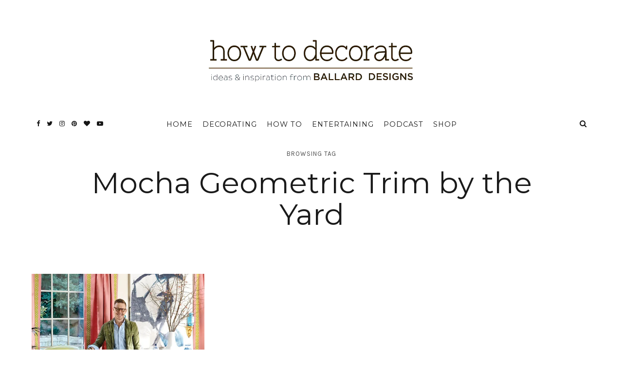

--- FILE ---
content_type: text/html; charset=UTF-8
request_url: https://www.ballarddesigns.com/howtodecorate/tag/mocha-geometric-trim-by-the-yard/
body_size: 25689
content:
<!DOCTYPE html>
<html lang="en-US">
<head>
	<meta charset="UTF-8">
	<meta name="viewport" content="width=device-width, initial-scale=1">
	<link rel="profile" href="https://gmpg.org/xfn/11">

	<!-- =============== // Scripts/CSS HEAD HOOK // =============== -->
	<meta name='robots' content='index, follow, max-image-preview:large, max-snippet:-1, max-video-preview:-1' />
	<style>img:is([sizes="auto" i], [sizes^="auto," i]) { contain-intrinsic-size: 3000px 1500px }</style>
	
	<!-- This site is optimized with the Yoast SEO plugin v25.6 - https://yoast.com/wordpress/plugins/seo/ -->
	<title>Mocha Geometric Trim by the Yard Archives - How to Decorate</title>
	<link rel="canonical" href="https://www.ballarddesigns.com/howtodecorate/tag/mocha-geometric-trim-by-the-yard/" />
	<meta property="og:locale" content="en_US" />
	<meta property="og:type" content="article" />
	<meta property="og:title" content="Mocha Geometric Trim by the Yard Archives - How to Decorate" />
	<meta property="og:url" content="https://www.ballarddesigns.com/howtodecorate/tag/mocha-geometric-trim-by-the-yard/" />
	<meta property="og:site_name" content="How to Decorate" />
	<meta name="twitter:card" content="summary_large_image" />
	<meta name="twitter:site" content="@ballarddesigns" />
	<script type="text/javascript" src="https://www.ballarddesigns.com/static/5e9f44da49d1b56d54231b5eb1dfb446594e917cefa061" async ></script><script>
// akam-sw.js install script version 1.3.6
"serviceWorker"in navigator&&"find"in[]&&function(){var e=new Promise(function(e){"complete"===document.readyState||!1?e():(window.addEventListener("load",function(){e()}),setTimeout(function(){"complete"!==document.readyState&&e()},1e4))}),n=window.akamServiceWorkerInvoked,r="1.3.6";if(n)aka3pmLog("akam-setup already invoked");else{window.akamServiceWorkerInvoked=!0,window.aka3pmLog=function(){window.akamServiceWorkerDebug&&console.log.apply(console,arguments)};function o(e){(window.BOOMR_mq=window.BOOMR_mq||[]).push(["addVar",{"sm.sw.s":e,"sm.sw.v":r}])}var i="/akam-sw.js",a=new Map;navigator.serviceWorker.addEventListener("message",function(e){var n,r,o=e.data;if(o.isAka3pm)if(o.command){var i=(n=o.command,(r=a.get(n))&&r.length>0?r.shift():null);i&&i(e.data.response)}else if(o.commandToClient)switch(o.commandToClient){case"enableDebug":window.akamServiceWorkerDebug||(window.akamServiceWorkerDebug=!0,aka3pmLog("Setup script debug enabled via service worker message"),v());break;case"boomerangMQ":o.payload&&(window.BOOMR_mq=window.BOOMR_mq||[]).push(o.payload)}aka3pmLog("akam-sw message: "+JSON.stringify(e.data))});var t=function(e){return new Promise(function(n){var r,o;r=e.command,o=n,a.has(r)||a.set(r,[]),a.get(r).push(o),navigator.serviceWorker.controller&&(e.isAka3pm=!0,navigator.serviceWorker.controller.postMessage(e))})},c=function(e){return t({command:"navTiming",navTiming:e})},s=null,m={},d=function(){var e=i;return s&&(e+="?othersw="+encodeURIComponent(s)),function(e,n){return new Promise(function(r,i){aka3pmLog("Registering service worker with URL: "+e),navigator.serviceWorker.register(e,n).then(function(e){aka3pmLog("ServiceWorker registration successful with scope: ",e.scope),r(e),o(1)}).catch(function(e){aka3pmLog("ServiceWorker registration failed: ",e),o(0),i(e)})})}(e,m)},g=navigator.serviceWorker.__proto__.register;if(navigator.serviceWorker.__proto__.register=function(n,r){return n.includes(i)?g.call(this,n,r):(aka3pmLog("Overriding registration of service worker for: "+n),s=new URL(n,window.location.href),m=r,navigator.serviceWorker.controller?new Promise(function(n,r){var o=navigator.serviceWorker.controller.scriptURL;if(o.includes(i)){var a=encodeURIComponent(s);o.includes(a)?(aka3pmLog("Cancelling registration as we already integrate other SW: "+s),navigator.serviceWorker.getRegistration().then(function(e){n(e)})):e.then(function(){aka3pmLog("Unregistering existing 3pm service worker"),navigator.serviceWorker.getRegistration().then(function(e){e.unregister().then(function(){return d()}).then(function(e){n(e)}).catch(function(e){r(e)})})})}else aka3pmLog("Cancelling registration as we already have akam-sw.js installed"),navigator.serviceWorker.getRegistration().then(function(e){n(e)})}):g.call(this,n,r))},navigator.serviceWorker.controller){var u=navigator.serviceWorker.controller.scriptURL;u.includes("/akam-sw.js")||u.includes("/akam-sw-preprod.js")||u.includes("/threepm-sw.js")||(aka3pmLog("Detected existing service worker. Removing and re-adding inside akam-sw.js"),s=new URL(u,window.location.href),e.then(function(){navigator.serviceWorker.getRegistration().then(function(e){m={scope:e.scope},e.unregister(),d()})}))}else e.then(function(){window.akamServiceWorkerPreprod&&(i="/akam-sw-preprod.js"),d()});if(window.performance){var w=window.performance.timing,l=w.responseEnd-w.responseStart;c(l)}e.then(function(){t({command:"pageLoad"})});var k=!1;function v(){window.akamServiceWorkerDebug&&!k&&(k=!0,aka3pmLog("Initializing debug functions at window scope"),window.aka3pmInjectSwPolicy=function(e){return t({command:"updatePolicy",policy:e})},window.aka3pmDisableInjectedPolicy=function(){return t({command:"disableInjectedPolicy"})},window.aka3pmDeleteInjectedPolicy=function(){return t({command:"deleteInjectedPolicy"})},window.aka3pmGetStateAsync=function(){return t({command:"getState"})},window.aka3pmDumpState=function(){aka3pmGetStateAsync().then(function(e){aka3pmLog(JSON.stringify(e,null,"\t"))})},window.aka3pmInjectTiming=function(e){return c(e)},window.aka3pmUpdatePolicyFromNetwork=function(){return t({command:"pullPolicyFromNetwork"})})}v()}}();</script>
<script type="application/ld+json" class="yoast-schema-graph">{"@context":"https://schema.org","@graph":[{"@type":"CollectionPage","@id":"https://www.ballarddesigns.com/howtodecorate/tag/mocha-geometric-trim-by-the-yard/","url":"https://www.ballarddesigns.com/howtodecorate/tag/mocha-geometric-trim-by-the-yard/","name":"Mocha Geometric Trim by the Yard Archives - How to Decorate","isPartOf":{"@id":"https://www.ballarddesigns.com/howtodecorate/#website"},"primaryImageOfPage":{"@id":"https://www.ballarddesigns.com/howtodecorate/tag/mocha-geometric-trim-by-the-yard/#primaryimage"},"image":{"@id":"https://www.ballarddesigns.com/howtodecorate/tag/mocha-geometric-trim-by-the-yard/#primaryimage"},"thumbnailUrl":"https://www.ballarddesigns.com/howtodecorate/wp-content/uploads/2016/04/tape_trim_howto_featured.jpg","breadcrumb":{"@id":"https://www.ballarddesigns.com/howtodecorate/tag/mocha-geometric-trim-by-the-yard/#breadcrumb"},"inLanguage":"en-US"},{"@type":"ImageObject","inLanguage":"en-US","@id":"https://www.ballarddesigns.com/howtodecorate/tag/mocha-geometric-trim-by-the-yard/#primaryimage","url":"https://www.ballarddesigns.com/howtodecorate/wp-content/uploads/2016/04/tape_trim_howto_featured.jpg","contentUrl":"https://www.ballarddesigns.com/howtodecorate/wp-content/uploads/2016/04/tape_trim_howto_featured.jpg","width":835,"height":549},{"@type":"BreadcrumbList","@id":"https://www.ballarddesigns.com/howtodecorate/tag/mocha-geometric-trim-by-the-yard/#breadcrumb","itemListElement":[{"@type":"ListItem","position":1,"name":"Home","item":"https://www.ballarddesigns.com/howtodecorate/"},{"@type":"ListItem","position":2,"name":"Mocha Geometric Trim by the Yard"}]},{"@type":"WebSite","@id":"https://www.ballarddesigns.com/howtodecorate/#website","url":"https://www.ballarddesigns.com/howtodecorate/","name":"How to Decorate","description":"Ideas and Inspiration from Ballard Designs","potentialAction":[{"@type":"SearchAction","target":{"@type":"EntryPoint","urlTemplate":"https://www.ballarddesigns.com/howtodecorate/?s={search_term_string}"},"query-input":{"@type":"PropertyValueSpecification","valueRequired":true,"valueName":"search_term_string"}}],"inLanguage":"en-US"}]}</script>
	<!-- / Yoast SEO plugin. -->


<link rel='dns-prefetch' href='//www.ballarddesigns.com' />
<link rel='dns-prefetch' href='//fonts.googleapis.com' />
<script type="text/javascript">
/* <![CDATA[ */
window._wpemojiSettings = {"baseUrl":"https:\/\/s.w.org\/images\/core\/emoji\/16.0.1\/72x72\/","ext":".png","svgUrl":"https:\/\/s.w.org\/images\/core\/emoji\/16.0.1\/svg\/","svgExt":".svg","source":{"concatemoji":"https:\/\/www.ballarddesigns.com\/howtodecorate\/wp-includes\/js\/wp-emoji-release.min.js?ver=6.8.2"}};
/*! This file is auto-generated */
!function(s,n){var o,i,e;function c(e){try{var t={supportTests:e,timestamp:(new Date).valueOf()};sessionStorage.setItem(o,JSON.stringify(t))}catch(e){}}function p(e,t,n){e.clearRect(0,0,e.canvas.width,e.canvas.height),e.fillText(t,0,0);var t=new Uint32Array(e.getImageData(0,0,e.canvas.width,e.canvas.height).data),a=(e.clearRect(0,0,e.canvas.width,e.canvas.height),e.fillText(n,0,0),new Uint32Array(e.getImageData(0,0,e.canvas.width,e.canvas.height).data));return t.every(function(e,t){return e===a[t]})}function u(e,t){e.clearRect(0,0,e.canvas.width,e.canvas.height),e.fillText(t,0,0);for(var n=e.getImageData(16,16,1,1),a=0;a<n.data.length;a++)if(0!==n.data[a])return!1;return!0}function f(e,t,n,a){switch(t){case"flag":return n(e,"\ud83c\udff3\ufe0f\u200d\u26a7\ufe0f","\ud83c\udff3\ufe0f\u200b\u26a7\ufe0f")?!1:!n(e,"\ud83c\udde8\ud83c\uddf6","\ud83c\udde8\u200b\ud83c\uddf6")&&!n(e,"\ud83c\udff4\udb40\udc67\udb40\udc62\udb40\udc65\udb40\udc6e\udb40\udc67\udb40\udc7f","\ud83c\udff4\u200b\udb40\udc67\u200b\udb40\udc62\u200b\udb40\udc65\u200b\udb40\udc6e\u200b\udb40\udc67\u200b\udb40\udc7f");case"emoji":return!a(e,"\ud83e\udedf")}return!1}function g(e,t,n,a){var r="undefined"!=typeof WorkerGlobalScope&&self instanceof WorkerGlobalScope?new OffscreenCanvas(300,150):s.createElement("canvas"),o=r.getContext("2d",{willReadFrequently:!0}),i=(o.textBaseline="top",o.font="600 32px Arial",{});return e.forEach(function(e){i[e]=t(o,e,n,a)}),i}function t(e){var t=s.createElement("script");t.src=e,t.defer=!0,s.head.appendChild(t)}"undefined"!=typeof Promise&&(o="wpEmojiSettingsSupports",i=["flag","emoji"],n.supports={everything:!0,everythingExceptFlag:!0},e=new Promise(function(e){s.addEventListener("DOMContentLoaded",e,{once:!0})}),new Promise(function(t){var n=function(){try{var e=JSON.parse(sessionStorage.getItem(o));if("object"==typeof e&&"number"==typeof e.timestamp&&(new Date).valueOf()<e.timestamp+604800&&"object"==typeof e.supportTests)return e.supportTests}catch(e){}return null}();if(!n){if("undefined"!=typeof Worker&&"undefined"!=typeof OffscreenCanvas&&"undefined"!=typeof URL&&URL.createObjectURL&&"undefined"!=typeof Blob)try{var e="postMessage("+g.toString()+"("+[JSON.stringify(i),f.toString(),p.toString(),u.toString()].join(",")+"));",a=new Blob([e],{type:"text/javascript"}),r=new Worker(URL.createObjectURL(a),{name:"wpTestEmojiSupports"});return void(r.onmessage=function(e){c(n=e.data),r.terminate(),t(n)})}catch(e){}c(n=g(i,f,p,u))}t(n)}).then(function(e){for(var t in e)n.supports[t]=e[t],n.supports.everything=n.supports.everything&&n.supports[t],"flag"!==t&&(n.supports.everythingExceptFlag=n.supports.everythingExceptFlag&&n.supports[t]);n.supports.everythingExceptFlag=n.supports.everythingExceptFlag&&!n.supports.flag,n.DOMReady=!1,n.readyCallback=function(){n.DOMReady=!0}}).then(function(){return e}).then(function(){var e;n.supports.everything||(n.readyCallback(),(e=n.source||{}).concatemoji?t(e.concatemoji):e.wpemoji&&e.twemoji&&(t(e.twemoji),t(e.wpemoji)))}))}((window,document),window._wpemojiSettings);
/* ]]> */
</script>
<style id='wp-emoji-styles-inline-css' type='text/css'>

	img.wp-smiley, img.emoji {
		display: inline !important;
		border: none !important;
		box-shadow: none !important;
		height: 1em !important;
		width: 1em !important;
		margin: 0 0.07em !important;
		vertical-align: -0.1em !important;
		background: none !important;
		padding: 0 !important;
	}
</style>
<link rel='stylesheet' id='wp-block-library-css' href='https://www.ballarddesigns.com/howtodecorate/wp-includes/css/dist/block-library/style.min.css?ver=6.8.2' type='text/css' media='all' />
<style id='classic-theme-styles-inline-css' type='text/css'>
/*! This file is auto-generated */
.wp-block-button__link{color:#fff;background-color:#32373c;border-radius:9999px;box-shadow:none;text-decoration:none;padding:calc(.667em + 2px) calc(1.333em + 2px);font-size:1.125em}.wp-block-file__button{background:#32373c;color:#fff;text-decoration:none}
</style>
<style id='global-styles-inline-css' type='text/css'>
:root{--wp--preset--aspect-ratio--square: 1;--wp--preset--aspect-ratio--4-3: 4/3;--wp--preset--aspect-ratio--3-4: 3/4;--wp--preset--aspect-ratio--3-2: 3/2;--wp--preset--aspect-ratio--2-3: 2/3;--wp--preset--aspect-ratio--16-9: 16/9;--wp--preset--aspect-ratio--9-16: 9/16;--wp--preset--color--black: #000000;--wp--preset--color--cyan-bluish-gray: #abb8c3;--wp--preset--color--white: #ffffff;--wp--preset--color--pale-pink: #f78da7;--wp--preset--color--vivid-red: #cf2e2e;--wp--preset--color--luminous-vivid-orange: #ff6900;--wp--preset--color--luminous-vivid-amber: #fcb900;--wp--preset--color--light-green-cyan: #7bdcb5;--wp--preset--color--vivid-green-cyan: #00d084;--wp--preset--color--pale-cyan-blue: #8ed1fc;--wp--preset--color--vivid-cyan-blue: #0693e3;--wp--preset--color--vivid-purple: #9b51e0;--wp--preset--gradient--vivid-cyan-blue-to-vivid-purple: linear-gradient(135deg,rgba(6,147,227,1) 0%,rgb(155,81,224) 100%);--wp--preset--gradient--light-green-cyan-to-vivid-green-cyan: linear-gradient(135deg,rgb(122,220,180) 0%,rgb(0,208,130) 100%);--wp--preset--gradient--luminous-vivid-amber-to-luminous-vivid-orange: linear-gradient(135deg,rgba(252,185,0,1) 0%,rgba(255,105,0,1) 100%);--wp--preset--gradient--luminous-vivid-orange-to-vivid-red: linear-gradient(135deg,rgba(255,105,0,1) 0%,rgb(207,46,46) 100%);--wp--preset--gradient--very-light-gray-to-cyan-bluish-gray: linear-gradient(135deg,rgb(238,238,238) 0%,rgb(169,184,195) 100%);--wp--preset--gradient--cool-to-warm-spectrum: linear-gradient(135deg,rgb(74,234,220) 0%,rgb(151,120,209) 20%,rgb(207,42,186) 40%,rgb(238,44,130) 60%,rgb(251,105,98) 80%,rgb(254,248,76) 100%);--wp--preset--gradient--blush-light-purple: linear-gradient(135deg,rgb(255,206,236) 0%,rgb(152,150,240) 100%);--wp--preset--gradient--blush-bordeaux: linear-gradient(135deg,rgb(254,205,165) 0%,rgb(254,45,45) 50%,rgb(107,0,62) 100%);--wp--preset--gradient--luminous-dusk: linear-gradient(135deg,rgb(255,203,112) 0%,rgb(199,81,192) 50%,rgb(65,88,208) 100%);--wp--preset--gradient--pale-ocean: linear-gradient(135deg,rgb(255,245,203) 0%,rgb(182,227,212) 50%,rgb(51,167,181) 100%);--wp--preset--gradient--electric-grass: linear-gradient(135deg,rgb(202,248,128) 0%,rgb(113,206,126) 100%);--wp--preset--gradient--midnight: linear-gradient(135deg,rgb(2,3,129) 0%,rgb(40,116,252) 100%);--wp--preset--font-size--small: 13px;--wp--preset--font-size--medium: 20px;--wp--preset--font-size--large: 36px;--wp--preset--font-size--x-large: 42px;--wp--preset--spacing--20: 0.44rem;--wp--preset--spacing--30: 0.67rem;--wp--preset--spacing--40: 1rem;--wp--preset--spacing--50: 1.5rem;--wp--preset--spacing--60: 2.25rem;--wp--preset--spacing--70: 3.38rem;--wp--preset--spacing--80: 5.06rem;--wp--preset--shadow--natural: 6px 6px 9px rgba(0, 0, 0, 0.2);--wp--preset--shadow--deep: 12px 12px 50px rgba(0, 0, 0, 0.4);--wp--preset--shadow--sharp: 6px 6px 0px rgba(0, 0, 0, 0.2);--wp--preset--shadow--outlined: 6px 6px 0px -3px rgba(255, 255, 255, 1), 6px 6px rgba(0, 0, 0, 1);--wp--preset--shadow--crisp: 6px 6px 0px rgba(0, 0, 0, 1);}:where(.is-layout-flex){gap: 0.5em;}:where(.is-layout-grid){gap: 0.5em;}body .is-layout-flex{display: flex;}.is-layout-flex{flex-wrap: wrap;align-items: center;}.is-layout-flex > :is(*, div){margin: 0;}body .is-layout-grid{display: grid;}.is-layout-grid > :is(*, div){margin: 0;}:where(.wp-block-columns.is-layout-flex){gap: 2em;}:where(.wp-block-columns.is-layout-grid){gap: 2em;}:where(.wp-block-post-template.is-layout-flex){gap: 1.25em;}:where(.wp-block-post-template.is-layout-grid){gap: 1.25em;}.has-black-color{color: var(--wp--preset--color--black) !important;}.has-cyan-bluish-gray-color{color: var(--wp--preset--color--cyan-bluish-gray) !important;}.has-white-color{color: var(--wp--preset--color--white) !important;}.has-pale-pink-color{color: var(--wp--preset--color--pale-pink) !important;}.has-vivid-red-color{color: var(--wp--preset--color--vivid-red) !important;}.has-luminous-vivid-orange-color{color: var(--wp--preset--color--luminous-vivid-orange) !important;}.has-luminous-vivid-amber-color{color: var(--wp--preset--color--luminous-vivid-amber) !important;}.has-light-green-cyan-color{color: var(--wp--preset--color--light-green-cyan) !important;}.has-vivid-green-cyan-color{color: var(--wp--preset--color--vivid-green-cyan) !important;}.has-pale-cyan-blue-color{color: var(--wp--preset--color--pale-cyan-blue) !important;}.has-vivid-cyan-blue-color{color: var(--wp--preset--color--vivid-cyan-blue) !important;}.has-vivid-purple-color{color: var(--wp--preset--color--vivid-purple) !important;}.has-black-background-color{background-color: var(--wp--preset--color--black) !important;}.has-cyan-bluish-gray-background-color{background-color: var(--wp--preset--color--cyan-bluish-gray) !important;}.has-white-background-color{background-color: var(--wp--preset--color--white) !important;}.has-pale-pink-background-color{background-color: var(--wp--preset--color--pale-pink) !important;}.has-vivid-red-background-color{background-color: var(--wp--preset--color--vivid-red) !important;}.has-luminous-vivid-orange-background-color{background-color: var(--wp--preset--color--luminous-vivid-orange) !important;}.has-luminous-vivid-amber-background-color{background-color: var(--wp--preset--color--luminous-vivid-amber) !important;}.has-light-green-cyan-background-color{background-color: var(--wp--preset--color--light-green-cyan) !important;}.has-vivid-green-cyan-background-color{background-color: var(--wp--preset--color--vivid-green-cyan) !important;}.has-pale-cyan-blue-background-color{background-color: var(--wp--preset--color--pale-cyan-blue) !important;}.has-vivid-cyan-blue-background-color{background-color: var(--wp--preset--color--vivid-cyan-blue) !important;}.has-vivid-purple-background-color{background-color: var(--wp--preset--color--vivid-purple) !important;}.has-black-border-color{border-color: var(--wp--preset--color--black) !important;}.has-cyan-bluish-gray-border-color{border-color: var(--wp--preset--color--cyan-bluish-gray) !important;}.has-white-border-color{border-color: var(--wp--preset--color--white) !important;}.has-pale-pink-border-color{border-color: var(--wp--preset--color--pale-pink) !important;}.has-vivid-red-border-color{border-color: var(--wp--preset--color--vivid-red) !important;}.has-luminous-vivid-orange-border-color{border-color: var(--wp--preset--color--luminous-vivid-orange) !important;}.has-luminous-vivid-amber-border-color{border-color: var(--wp--preset--color--luminous-vivid-amber) !important;}.has-light-green-cyan-border-color{border-color: var(--wp--preset--color--light-green-cyan) !important;}.has-vivid-green-cyan-border-color{border-color: var(--wp--preset--color--vivid-green-cyan) !important;}.has-pale-cyan-blue-border-color{border-color: var(--wp--preset--color--pale-cyan-blue) !important;}.has-vivid-cyan-blue-border-color{border-color: var(--wp--preset--color--vivid-cyan-blue) !important;}.has-vivid-purple-border-color{border-color: var(--wp--preset--color--vivid-purple) !important;}.has-vivid-cyan-blue-to-vivid-purple-gradient-background{background: var(--wp--preset--gradient--vivid-cyan-blue-to-vivid-purple) !important;}.has-light-green-cyan-to-vivid-green-cyan-gradient-background{background: var(--wp--preset--gradient--light-green-cyan-to-vivid-green-cyan) !important;}.has-luminous-vivid-amber-to-luminous-vivid-orange-gradient-background{background: var(--wp--preset--gradient--luminous-vivid-amber-to-luminous-vivid-orange) !important;}.has-luminous-vivid-orange-to-vivid-red-gradient-background{background: var(--wp--preset--gradient--luminous-vivid-orange-to-vivid-red) !important;}.has-very-light-gray-to-cyan-bluish-gray-gradient-background{background: var(--wp--preset--gradient--very-light-gray-to-cyan-bluish-gray) !important;}.has-cool-to-warm-spectrum-gradient-background{background: var(--wp--preset--gradient--cool-to-warm-spectrum) !important;}.has-blush-light-purple-gradient-background{background: var(--wp--preset--gradient--blush-light-purple) !important;}.has-blush-bordeaux-gradient-background{background: var(--wp--preset--gradient--blush-bordeaux) !important;}.has-luminous-dusk-gradient-background{background: var(--wp--preset--gradient--luminous-dusk) !important;}.has-pale-ocean-gradient-background{background: var(--wp--preset--gradient--pale-ocean) !important;}.has-electric-grass-gradient-background{background: var(--wp--preset--gradient--electric-grass) !important;}.has-midnight-gradient-background{background: var(--wp--preset--gradient--midnight) !important;}.has-small-font-size{font-size: var(--wp--preset--font-size--small) !important;}.has-medium-font-size{font-size: var(--wp--preset--font-size--medium) !important;}.has-large-font-size{font-size: var(--wp--preset--font-size--large) !important;}.has-x-large-font-size{font-size: var(--wp--preset--font-size--x-large) !important;}
:where(.wp-block-post-template.is-layout-flex){gap: 1.25em;}:where(.wp-block-post-template.is-layout-grid){gap: 1.25em;}
:where(.wp-block-columns.is-layout-flex){gap: 2em;}:where(.wp-block-columns.is-layout-grid){gap: 2em;}
:root :where(.wp-block-pullquote){font-size: 1.5em;line-height: 1.6;}
</style>
<link rel='stylesheet' id='wp-polls-css' href='https://www.ballarddesigns.com/howtodecorate/wp-content/plugins/wp-polls/polls-css.css?ver=2.77.3' type='text/css' media='all' />
<style id='wp-polls-inline-css' type='text/css'>
.wp-polls .pollbar {
	margin: 1px;
	font-size: 8px;
	line-height: 10px;
	height: 10px;
	background-image: url('https://www.ballarddesigns.com/howtodecorate/wp-content/plugins/wp-polls/images/default_gradient/pollbg.gif');
	border: 1px solid #c8c8c8;
}

</style>
<link rel='stylesheet' id='ppress-frontend-css' href='https://www.ballarddesigns.com/howtodecorate/wp-content/plugins/wp-user-avatar/assets/css/frontend.min.css?ver=4.16.3' type='text/css' media='all' />
<link rel='stylesheet' id='ppress-flatpickr-css' href='https://www.ballarddesigns.com/howtodecorate/wp-content/plugins/wp-user-avatar/assets/flatpickr/flatpickr.min.css?ver=4.16.3' type='text/css' media='all' />
<link rel='stylesheet' id='ppress-select2-css' href='https://www.ballarddesigns.com/howtodecorate/wp-content/plugins/wp-user-avatar/assets/select2/select2.min.css?ver=6.8.2' type='text/css' media='all' />
<link rel='stylesheet' id='parent-style-css' href='https://www.ballarddesigns.com/howtodecorate/wp-content/themes/selkie/style.css' type='text/css' media='all' />
<link rel='stylesheet' id='font-awesome-css' href='https://www.ballarddesigns.com/howtodecorate/wp-content/themes/selkie/framework/assets/css/fonts/font-awesome/font-awesome.min.css?ver=6.8.2' type='text/css' media='all' />
<link rel='stylesheet' id='ig-responsive-css' href='https://www.ballarddesigns.com/howtodecorate/wp-content/themes/selkie/framework/assets/css/ig-responsive.css?ver=6.8.2' type='text/css' media='all' />
<link rel='stylesheet' id='slick_slider-css' href='https://www.ballarddesigns.com/howtodecorate/wp-content/themes/selkie/framework/assets/css/slick.css?ver=6.8.2' type='text/css' media='all' />
<link rel='stylesheet' id='style-vc-css' href='https://www.ballarddesigns.com/howtodecorate/wp-content/themes/selkie/style-vc.css?ver=6.8.2' type='text/css' media='all' />
<link rel='stylesheet' id='theme-slug-fonts-css' href='https://fonts.googleapis.com/css?family=Karla%3A400%2C700&#038;subset=latin%2Clatin-ext' type='text/css' media='all' />
<link rel='stylesheet' id='child-style-css' href='https://www.ballarddesigns.com/howtodecorate/wp-content/themes/selkie/style.css' type='text/css' media='all' />
<link rel='stylesheet' id='main-css-css' href='https://www.ballarddesigns.com/howtodecorate/wp-content/themes/selkie-child/style.css?ver=6.8.2' type='text/css' media='all' />
<script>
if (document.location.protocol != "https:") {
    document.location = document.URL.replace(/^http:/i, "https:");
}
</script>
<script type="text/javascript" src="https://www.ballarddesigns.com/howtodecorate/wp-content/plugins/selkie-vc/js/imagesloaded.pkgd.min.js?ver=6.8.2" id="vcas-imagesloades-js"></script>
<script type="text/javascript" src="https://www.ballarddesigns.com/howtodecorate/wp-includes/js/jquery/jquery.min.js?ver=3.7.1" id="jquery-core-js"></script>
<script type="text/javascript" src="https://www.ballarddesigns.com/howtodecorate/wp-includes/js/jquery/jquery-migrate.min.js?ver=3.4.1" id="jquery-migrate-js"></script>
<script type="text/javascript" src="https://www.ballarddesigns.com/howtodecorate/wp-content/plugins/wp-user-avatar/assets/flatpickr/flatpickr.min.js?ver=4.16.3" id="ppress-flatpickr-js"></script>
<script type="text/javascript" src="https://www.ballarddesigns.com/howtodecorate/wp-content/plugins/wp-user-avatar/assets/select2/select2.min.js?ver=4.16.3" id="ppress-select2-js"></script>
<script type="text/javascript" src="https://www.ballarddesigns.com/howtodecorate/wp-content/themes/selkie-child/js/resxclsx.js" id="certona_resx-js"></script>
<script type="text/javascript" src="https://www.ballarddesigns.com/howtodecorate/wp-content/themes/selkie-child/js/ballard-blog-framework.js?ver=1755184126" id="ballard_blog_framework-js"></script>
<link rel="EditURI" type="application/rsd+xml" title="RSD" href="https://www.ballarddesigns.com/howtodecorate/xmlrpc.php?rsd" />
<meta name="generator" content="WordPress 6.8.2" />
	<link rel="preconnect" href="https://fonts.googleapis.com">
	<link rel="preconnect" href="https://fonts.gstatic.com">
	<link href='https://fonts.googleapis.com/css2?display=swap&family=Open+Sans:ital,wght@0,300;1,300&family=Montserrat:wght@100;200;300;400;500&family=Cormorant:ital,wght@1,300' rel='stylesheet'><meta name="apple-itunes-app" content="app-id=1169014616">	<link rel='dns-prefetch' href='//assets.pinterest.com' />
	<script type='text/javascript' src='//assets.pinterest.com/js/pinit.js' async data-pin-hover='true' data-pin-height='28' data-pin-shape='rectangle' data-pin-color='gray' data-pin-lang='eng' id='pinit-js-js'></script>
		<script>

			var gtmViewName = '';
			var diagnosticData = '';
			gwtDynamic = new Object();

			dataLayer = [];
			dataLayer.push({
	  			'CustomLocation': window.location.href
			});

		</script>

	
			<!-- GA4 - Google Tag Manager -->
			<script>(function(w,d,s,l,i){w[l]=w[l]||[];w[l].push({'gtm.start':
			new Date().getTime(),event:'gtm.js'});var f=d.getElementsByTagName(s)[0],
			j=d.createElement(s),dl=l!='dataLayer'?'&l='+l:'';j.async=true;j.src=
			'https://www.googletagmanager.com/gtm.js?id='+i+dl;f.parentNode.insertBefore(j,f);
			})(window,document,'script','dataLayer','GTM-WZQ2NHC');</script>
			<!-- GA4 - End Google Tag Manager -->

		    <style type="text/css">



/* =======================
   HEADER Settings
==========================*/

	#logo,
	h1.logo_text,
	h2.logo_text {
		padding-top: 80px;
		padding-bottom: 40px;
		padding-left: 0px;
		padding-right: 0px;
		}

	@media (max-width: 1000px) {
		#logo, h1.logo_text {
		padding: 30px 0px 20px 0px;
		}
	}

	#logo_single {
		padding-top:15px;
		}

	

	

/* =======================
   HEADER transparent
==========================*/

header.ig_layout2 .cont_primary_menu,
header.ig_layout2 .cont_secondary_menu {
	background : transparent !important;
}

header.ig_layout2 #color_bg_header {
	background : transparent !important;
}

/* === Main Navigation Bar ABSOLUTE (home page) === */

header.ig_layout2 .top_menu ul li a,
header.ig_layout2 #ig-social a i,
header.ig_layout2 .cart-login a,
header.ig_layout2 .num_items,
header.ig_layout2 .cart-contents:before,
header.ig_layout2 .top-search i,
header.ig_layout2 .below_menu .nav-menu li a {
	color: #ffffff;
}
header.ig_layout2 .svg-menu_nev2 rect {
	fill: #ffffff;
}


/* =======================
   General Colors
==========================*/

body {
	color: #1a1a1a;
	background-color: #ffffff;
}
a {
	color: #b28b5e;
}

a:hover,
a:active,
a:focus {
	color: #1a1a1a;
}

h1, h1 a, h2, h2 a, h3, h3 a, h4, h4 a, h5, h5 a, h6, h6 a, .h1, .h1 a, .h2, .h2 a, .h3, .h3 a, .h4, .h4 a, .h5, .h5 a, .h6, .h6 a {
	color: #1a1a1a;
}

h1 a:hover,
h2 a:hover,
h3 a:hover,
h4 a:hover,
h5 a:hover,
h6 a:hover,
.h1 a:hover,
.h2 a:hover,
.h3 a:hover,
.h4 a:hover,
.h5 a:hover,
.h6 a:hover{
	color: #b28b5e;
	}



/* =======================
   Colors Meta
==========================*/
	.post-header .meta_item a,
	.post-header-single .meta_item,
	.post-header .meta_item,
	.entry-footer-meta .meta_item,
	.entry-footer-meta .meta_item a,
	.meta_related_post h6.r-p-date,
	.post-header-single .toafter a,
	.title_navigation_post h6,
	.title_navigation_post_r h6,
	.ig_recent_big_post_details span,
	.meta_related_post h6.r-p-date,
	.subtitle_page h3,
	.thecomment .comment-text span.date,
	ul.meta-share li a,
	.ig_recent_post_details span  {
	   	color: #4d4d4d;
	}
	.post-header-single,
	.entry-footer-meta {
		background-color: #ffffff;
	}


/* =======================
   Extra Colors
==========================*/
	blockquote {
	    border-left-color: #b28b5e;
	}
	#progress {
	    background-color:  #b28b5e;
	}
	.post-header .header_category ul li span a {
	    border-color: #b28b5e;
	}
	.ui-slider .ui-slider-range {
		 background:  #b28b5e;

	}

/* =======================
   All Button
==========================*/
	a.read-more,
	#commentform .submit,
	.subscribe-box input[type=submit],
	#commentform .ig-new_buttom input[type="submit"],
	.wpcf7 .wpcf7-submit,
		.ig_widget .mc4wp-form input[type="submit"]

	 {
		color: #f2f2f2;
		border-color: #262626;
		background: #262626;
		}
	a.read-more:hover,
	#commentform .submit:hover,
	.subscribe-box input[type=submit]:hover,
	#commentform .ig-new_buttom input[type="submit"]:hover,
	.wpcf7 .wpcf7-submit:hover,
	.ig_widget .mc4wp-form input[type="submit"]:hover {
		color: #ffffff !important;
		border-color: #191919;
		background: #191919;
		}


/* =======================
   Slide color & Promo Box & widget Promo Box & featured image box
==========================*/
	.overlayBox:hover .slidepost__desc h3,
	.small_slidepost .slide_cat ul li a:hover,
	.big_slidepost .slide_cat ul li a:hover,
	.big_slidepost .slidepost__desc h3 a:hover,
	.wrap_promo_box:hover .promobox__desc h3,
	.widget_promo_box:hover .widget_promobox__desc h3,
	.featured-promobox__desc .featured_cat a:hover,
	.small-post-slider .slidepost__desc h3 a:hover {
		color: #b28b5e;
	}





/* =======================
   Form color
==========================*/
	.ig_widget .mc4wp-form input[type="email"]:focus,
	.ig_widget .mc4wp-form input[type="text"]:focus,
	.wpcf7 input:focus,
	.wpcf7 textarea:focus {
		border-color: #b28b5e;
	}
	.wpcf7 p label {
		color: #1a1a1a;
	}


/* =======================
   a = Body text
==========================*/
	a.ig_recent_post_title,
	.ig_recent_big_post_details a,
	.ig_widget a,
	a.page-numbers,
	.tit_prev span a,
	.tit_next span a,
	.overlayBox:hover .postTime,
	.instagram-title,
	.textt,
	blockquote p,
	.ig_cont_single_only_title .meta_item a,
	.arrow_prev a,
	.arrow_next a,
	.ig_widget .widget_search form,
	ul.list__category li a,
	.c--prev a,
	.c--next a,
	.subscribe-box h4,
	.wpcf7 input, .wpcf7 textarea,
	.post-header-single .title-line__inwrap ul li a,
	.post__category .title-line__inwrap ul li a,
	.tit_prev span a,
	.tit_next span a {
		color: #1a1a1a;
	}

	.title-line__inwrap:before,
	.title-line__inwrap:after {
	    border-top-color: #1a1a1a;
	}



/* =======================
  a:hover = color hover base
==========================*/
	#logo_single h2 a:hover,
	a.ig_recent_post_title:hover,
	.ig_recent_big_post_details a:hover,
	.ig_widget a:hover,
	a.page-numbers:hover,
	.page-numbers.current,
	.tit_prev span a:hover,
	.tit_next span a:hover,
	.cont-aboutme p.tithover:hover,
	.ig_cont_single_only_title .meta_item a:hover,
	.subscribe-box input[type=text]:focus,
	.subscribe-box input[type=email]:focus,
	.subscribe-box input[type=submit]:hover,
	.arrow_prev a:hover,
	.arrow_next a:hover,
	.meta_related_post h5 a:hover,
	.resp-social a:hover,
	ul.list__category li a:hover,
	header.ig_layout2 .cart-login a:hover,
	.c--prev a:hover,
	.c--next a:hover,
	.p_filter_menu button.is-checked,
	.tit_prev span a:hover,
	.tit_next span a:hover,
	.title-line__inwrap ul li a:hover,
	.post__category .title-line__inwrap ul li a:hover,
	.post-header .meta_item a:hover,
	ul.meta-share li a:hover,
	.entry-footer-meta .meta_item a:hover,
	.post-header-single .meta_item a:hover
	 {
		color: #b28b5e;
	}


/* =======================
   Main Navigation Bar
==========================*/

		
		

		.top_menu .nav-menu li:hover > a,
		.top_menu .menu li:hover > a,
		.cart-login a:hover,
		#ig-shopping-cart:hover .num_items,
		#ig-shopping-cart:hover .cart-contents:before,
		.nav-mobile > li > a:hover,
		.pushy__bottom .text_footer a,
		.resp-social a:hover {
			color:#b28b5e;
		}

		.top_menu li.current-menu-item > a,
		.top_menu .current_page_item,
		.top_menu .menu li.current-menu-item > a,
		.top_menu .menu .current_page_item,
		.nav-mobile li.current_page_item a {
			 /* Color Current Page */
			color:#b28b5e !important;
		}
		.top_menu .nav-menu ul li,
		.top_menu .menu ul li,
		#ig-shopping-login ul li {
			border-top-color: #f4f4f4;
		}
		.top_menu .nav-menu li:hover > ul,
		.top_menu .menu li:hover > ul,
		.sub-login-menu ul,
		#ig-shopping-cart .sub-cart-menu {
			background: #f9f9f9;
		}
		.top_menu .nav-menu ul a,
		.top_menu .menu ul a,
		.top_menu .nav-menu .sub-menu li a,
		.sub-login-menu li a,
		.nav-mobile ul.sub-menu > li > a,
		a.ig_cat_product_title,
		.del_prod a.ig_remove,
		.ig_cat_product_details span {
			color:#161616;
		}
		.top_menu .nav-menu ul a:hover,
		.top_menu .menu ul a:hover,
		.sub-login-menu li a:hover,
		.nav-mobile ul.sub-menu > li > a:hover {
			color: #b28b5e !important;
			background:#f4f4f4;
		}

/* =======================
   Secondary Navigation Bar
==========================*/

	
		.below_menu .nav-menu li:hover > a,
	header.ig_layout2 .below_menu .nav-menu li a:hover {
		color:#b28b5e;
	}
	.below_menu li.current-menu-item > a, .below_menu .current_page_item {
		 /* Color Current Page */
		color:#b28b5e !important;
	}
	.below_menu .nav-menu ul li {
	border-top-color: #eeeeee;
	}
	.below_menu .nav-menu li:hover > ul {
		background: #f9f9f9;
	}
	.below_menu .nav-menu ul a {
		color:#161616 !important;
	}
	.below_menu .nav-menu ul a:hover {
		color: #b28b5e !important;
		background:#fcfcfc;
	}
/* === Color SVG Navigation === */
	.svg-menu_nev2 rect {
		fill: #161616;

	}

/* === Color social Navigation === */

	#ig-social a i {
		color:#161616;
	}
	#ig-social a:hover i,
	header.ig_layout2 #ig-social a i:hover {
		color:#b28b5e;
	}

/* === Color Search Navigation === */

	.top-search i {
		color:#161616;
	}
	.top-search i:hover,
	header.ig_layout2 .top-search i:hover {
		color:#b28b5e;
	}

/* === Colors: Instagram Widget === */
	#instagram-footer {
		background-color: #f7f7f7;
	}

/* === Color: Sidebar === */

	/* Divider Line Color Widget Title */
	.ig_widget .tit_widget {
		color:#000000;
	}

	.ig_widget .tit_widget span:before {
		background-color:#b28b5e;
	}
	#widget-area {
		border-color: #ededed;
	}

/* === Divider Line & border === */
	.post-footer,
	.grid-item,
	.ig-cont-b_a_footer .subscribe-box,
	.single-page,
	.content-related-post,
	.author-block,
	.border_header {
		border-color: #ededed;
	}

/* === Color: Widget About === */

	.cont-aboutme p.tit {
		color: #000000;
	}
	.cont-aboutme p.subtit {
		color: #b28b5e;
	}
	.cont-aboutme p.desc {
		color: #161616;
	}
	.cont-aboutme ul.meta-share,
	.cont-aboutme ul.meta-share li a {
		color: #161616;
	}
	.cont-aboutme ul.meta-share li a:hover {
		color: #b28b5e;
	}


/* =======================
   Color: Footer
==========================*/

	footer .ig_widget .tit_widget {
		color: #2d2d2d;
	}
	footer .ig_widget .tit_widget span:before {
		background-color: #2d2d2d;
	}
	footer .ig_widget .textwidget,
	footer .ig_widget a,
	footer a.ig_recent_post_title,
	footer .rssSummary,
	footer .rss-date,
	footer cite {
		color: #2d2d2d;
	}
	footer .ig_widget a:hover {
		color: #2d2d2d;
	}
	footer .ig_recent_post_details span {
		color: #665546;
	}

/* =======================
   Color: Sub Footer
==========================*/

.sub_footer {
	background: #ffffff;
}

.sub_footer .text_footer {
	color:  #161616;
}
.sub_footer .text_footer a {
	color:  #665546;
}
.sub_footer .text_footer a:hover {
	color:  #161616;
}
.padding_footer_column {
	background: #f7f7f7;
}







.big_slidepost,
.small_slidepost {
	margin-top: 40px !important;
	margin-bottom: 40px !important;
}







/* ======================================
	Custom CSS
=========================================*/



@media (max-width:1000px) { body .header_logo { display: block !important; } } .pum-theme-74396 .pum-container, .pum-theme-default-theme .pum-container { padding: 36px 30px 24px !important; background: url('/howtodecorate/wp-content/uploads/2019/01/popup.jpg') no-repeat 0 0 !important; text-align: center !important; outline: 1px solid rgba(148, 123, 106, .2) !important; border: 2px solid #fff !important; border-bottom: none !important; } .pum-theme-74396 .pum-content, .pum-theme-default-theme .pum-content { margin: 15px 0 8px; padding: 15px 12px 12px; background-color: rgba(255, 255, 255, .9); } .popmake-content .post-header h2 { text-align: center !important; margin: 0 0 14px !important; font-size: 23px !important; line-height: 24px !important; font-weight: 500 !important; font-family: 'Montserrat', sans-serif !important; color: #624630 !important; text-transform: uppercase !important; } .popmake-content .post-header h2 span { display: block !important; font-size: 26px !important; line-height: 24px !important; font-family: 'Cormorant', serif !important; font-weight: normal !important; font-style: italic !important; text-transform: lowercase !important; } .pum-theme-74396 .pum-title, .pum-theme-default-theme .pum-title { } .pum-container .vc_btn3 { display: block; } .pum-theme-74396 .pum-content + .pum-close, .pum-theme-default-theme .pum-content + .pum-close { font: bold 16px/20px 'Arial', sans-serif; color: #888; border: 1px solid rgba(0, 0, 0, .1); border-right: none; border-top: none; background-color: rgba(255, 255, 255, .95); padding: 2px 9px 4px; } .pum-container .vc_btn3-container { margin-bottom: 0; } .pum-container .vc_btn3.vc_btn3-color-juicy-pink, .pum-container .vc_btn3.vc_btn3-color-juicy-pink.vc_btn3-style-flat { width: 100%; padding: 14px 0; color: #fff; background-color: #7d9352; font-family: 'Montserrat', sans-serif !important; text-transform: uppercase; font-weight: 800; font-size: 13px; letter-spacing: 0.03em; } .pum-container .vc_btn3.vc_btn3-color-juicy-pink.vc_btn3-style-flat:hover { background-color: #000 !important; } .pum-container .vc_btn3.vc_btn3-color-juicy-pink.vc_btn3-style-flat:active { background-color: #555 !important; } .pum-container input { padding: 5px 4px; } @media screen and (max-width:480px) { html.pum-open.pum-open-overlay-disabled.pum-open-fixed .pum-container, html.pum-open.pum-open-overlay.pum-open-fixed .pum-container { max-width: none !important; left: 0 !important; width: 100% !important; padding: 0 !important; margin: 0 !important; top: auto !important; bottom: 0px !important; background: #fff none !important; } .pum-theme-74396 .pum-content + .pum-close, .pum-theme-default-theme .pum-content + .pum-close { padding: 0 0 5px; width: 45px; height: 45px; font-size: 24px; } .pum-theme-74396 .pum-content, .pum-theme-default-theme .pum-content { margin-top: 5px; } } @media screen and (max-width:350px) { .pum-theme-74396 .pum-content + .pum-close, .pum-theme-default-theme .pum-content + .pum-close { width: 42px; height: 42px; } .popmake-content .post-header h2 { text-align: left !important; } } .youtube-responsive-container { position: relative; padding-bottom: 56.25%; padding-top: 30px; height: 0; overflow: hidden; margin: 50px 0; } .youtube-responsive-container iframe, .youtube-responsive-container object, .youtube-responsive-container embed { position: absolute; top: 0; left: 0; width: 100%; height: 100%; } .cd-top { display: none; } /* Temp Till Instagram Widget Fixed */ /* New Home Page Styling */ body.home .ig-container .vc_sparrow__promobox__desc h2, body.home .ig-container .vc_sparrow__promobox__desc h3, .small-post-slider .slidepost__desc h3 a { color: #000 !important; } body.home .ig-container .small-post-slider .slidepost__desc h3, body.home .ig-container .vc_sparrow__promobox__desc h2, body.home .ig-container .vc_sparrow__promobox__desc h3, body.home .ig-container .promo_box_sidebar .promobox__desc_cont h3 { background-color: transparent !important; } body.home .ig-container .vc_sparrow__promobox .vc_sparrow__promobox__desc_cont, .small-post-slider .slidepost__desc h3 { background-color: rgba(255, 255, 255, .8) !important; } /* Instagram Sidebar Widget */ #sb_instagram.sbi_col_4.sidebar-instagram-widget #sbi_images .sbi_item { width: 48%; } #gform_submit_button_9 { display: none !important; }



/* ======================================
	CSS Admin bar
=========================================*/


/* === End === */


    </style>
    <meta name="generator" content="Powered by WPBakery Page Builder - drag and drop page builder for WordPress."/>
<style type="text/css">
</style>
	<style id="egf-frontend-styles" type="text/css">
		p {font-family: 'Open Sans', sans-serif;font-size: 14px;font-style: normal;font-weight: 300;text-decoration: none;text-transform: none;} h1 {font-family: 'Montserrat', sans-serif;font-size: 36px;font-style: normal;font-weight: 100;text-decoration: none;text-transform: none;} h2 {font-family: 'Montserrat', sans-serif;font-size: 31px;font-style: normal;font-weight: 400;} h3 {font-family: 'Montserrat', sans-serif;font-size: 25px;font-style: normal;font-weight: 400;text-transform: none;} h4 {font-family: 'Montserrat', sans-serif;font-style: normal;font-weight: 500;} h5 {font-family: 'Montserrat', sans-serif;font-style: normal;font-weight: 200;text-transform: uppercase;} h6 {font-family: 'Open Sans', sans-serif;font-style: normal;font-weight: 300;} .post_container_grid {font-family: 'Open Sans', sans-serif!important;font-size: 14px!important;font-style: normal!important;font-weight: 300!important;letter-spacing: 1px!important;} .post-header h2 {font-family: 'Montserrat', sans-serif!important;font-size: 22px!important;font-style: normal!important;font-weight: 400!important;line-height: 1.3!important;} .small-post-slider .slidepost__desc h3 a, .big_slidepost .slidepost__desc h3 a {font-family: 'Montserrat', sans-serif!important;font-style: normal!important;font-weight: 400!important;} .ul, .li, .list-item, .main_content ul li, .container ul li, .post ul li {font-family: 'Montserrat', sans-serif!important;font-size: 14px!important;font-style: normal!important;font-weight: 400!important;} ul.sub-menu li, .nav-mobile > li {font-family: 'Montserrat', sans-serif!important;font-style: normal!important;font-weight: 300!important;} .promobox__desc_cont h3 {color: #ffffff!important;font-family: 'Montserrat', sans-serif!important;font-size: 27px!important;font-style: normal!important;font-weight: 400!important;letter-spacing: 2px!important;line-height: 0.8!important;} a.ig_recent_post_title, .meta_related_post h5 {color: #686868!important;font-family: 'Montserrat', sans-serif!important;font-size: 18px!important;font-style: normal!important;font-weight: 400!important;line-height: 1.2!important;} .cont_secondary_menu .nav-menu a {font-family: 'Open Sans', sans-serif!important;font-style: italic!important;font-weight: 300!important;text-transform: lowercase!important;} .vc_sparrow__m_title, .vc_sparrow__m_title h2 {font-family: 'Cormorant', sans-serif!important;font-style: italic!important;font-weight: 300!important;} .vc_sparrow__promobox__desc h2 {color: #ffffff!important;font-family: 'Montserrat', sans-serif!important;font-size: 26px!important;font-style: normal!important;font-weight: 400!important;letter-spacing: 2px!important;margin-bottom: 9px!important;padding-top: 8px!important;padding-bottom: 2px!important;text-transform: uppercase!important;} .vc_sparrow__promobox__desc h3 {font-family: 'Montserrat', sans-serif!important;font-size: 13px!important;font-style: normal!important;font-weight: 400!important;letter-spacing: 1px!important;line-height: 0.8!important;padding-bottom: 18px!important;text-transform: uppercase!important;} 	</style>
	<noscript><style> .wpb_animate_when_almost_visible { opacity: 1; }</style></noscript>
<script>(window.BOOMR_mq=window.BOOMR_mq||[]).push(["addVar",{"rua.upush":"false","rua.cpush":"true","rua.upre":"false","rua.cpre":"false","rua.uprl":"false","rua.cprl":"false","rua.cprf":"false","rua.trans":"SJ-148179f4-fb75-4875-aeb5-79663c6ab8c3","rua.cook":"false","rua.ims":"false","rua.ufprl":"false","rua.cfprl":"false","rua.isuxp":"false","rua.texp":"norulematch","rua.ceh":"false","rua.ueh":"false","rua.ieh.st":"0"}]);</script>
                              <script>!function(e){var n="https://s.go-mpulse.net/boomerang/";if("False"=="True")e.BOOMR_config=e.BOOMR_config||{},e.BOOMR_config.PageParams=e.BOOMR_config.PageParams||{},e.BOOMR_config.PageParams.pci=!0,n="https://s2.go-mpulse.net/boomerang/";if(window.BOOMR_API_key="MX8AV-8GTWQ-VW8X2-RQADN-ADLWQ",function(){function e(){if(!r){var e=document.createElement("script");e.id="boomr-scr-as",e.src=window.BOOMR.url,e.async=!0,o.appendChild(e),r=!0}}function t(e){r=!0;var n,t,a,i,d=document,O=window;if(window.BOOMR.snippetMethod=e?"if":"i",t=function(e,n){var t=d.createElement("script");t.id=n||"boomr-if-as",t.src=window.BOOMR.url,BOOMR_lstart=(new Date).getTime(),e=e||d.body,e.appendChild(t)},!window.addEventListener&&window.attachEvent&&navigator.userAgent.match(/MSIE [67]\./))return window.BOOMR.snippetMethod="s",void t(o,"boomr-async");a=document.createElement("IFRAME"),a.src="about:blank",a.title="",a.role="presentation",a.loading="eager",i=(a.frameElement||a).style,i.width=0,i.height=0,i.border=0,i.display="none",o.appendChild(a);try{O=a.contentWindow,d=O.document.open()}catch(_){n=document.domain,a.src="javascript:var d=document.open();d.domain='"+n+"';void 0;",O=a.contentWindow,d=O.document.open()}if(n)d._boomrl=function(){this.domain=n,t()},d.write("<bo"+"dy onload='document._boomrl();'>");else if(O._boomrl=function(){t()},O.addEventListener)O.addEventListener("load",O._boomrl,!1);else if(O.attachEvent)O.attachEvent("onload",O._boomrl);d.close()}function a(e){window.BOOMR_onload=e&&e.timeStamp||(new Date).getTime()}if(!window.BOOMR||!window.BOOMR.version&&!window.BOOMR.snippetExecuted){window.BOOMR=window.BOOMR||{},window.BOOMR.snippetStart=(new Date).getTime(),window.BOOMR.snippetExecuted=!0,window.BOOMR.snippetVersion=14,window.BOOMR.url=n+"MX8AV-8GTWQ-VW8X2-RQADN-ADLWQ";var i=document.currentScript||document.getElementsByTagName("script")[0],o=i.parentNode,r=!1,d=document.createElement("link");if(d.relList&&"function"==typeof d.relList.supports&&d.relList.supports("preload")&&"as"in d)window.BOOMR.snippetMethod="p",d.href=window.BOOMR.url,d.rel="preload",d.as="script",d.addEventListener("load",e),d.addEventListener("error",function(){t(!0)}),setTimeout(function(){if(!r)t(!0)},3e3),BOOMR_lstart=(new Date).getTime(),o.appendChild(d);else t(!1);if(window.addEventListener)window.addEventListener("load",a,!1);else if(window.attachEvent)window.attachEvent("onload",a)}}(),"".length>0)if(e&&"performance"in e&&e.performance&&"function"==typeof e.performance.setResourceTimingBufferSize)e.performance.setResourceTimingBufferSize();!function(){if(BOOMR=e.BOOMR||{},BOOMR.plugins=BOOMR.plugins||{},!BOOMR.plugins.AK){var n="true"=="true"?1:0,t="",a="aohppiixzigmy2kqp4pq-f-d8666468f-clientnsv4-s.akamaihd.net",i="false"=="true"?2:1,o={"ak.v":"39","ak.cp":"1228226","ak.ai":parseInt("317690",10),"ak.ol":"0","ak.cr":15,"ak.ipv":4,"ak.proto":"h2","ak.rid":"5c98bc38","ak.r":47393,"ak.a2":n,"ak.m":"x","ak.n":"essl","ak.bpcip":"3.142.247.0","ak.cport":45730,"ak.gh":"23.200.85.15","ak.quicv":"","ak.tlsv":"tls1.3","ak.0rtt":"","ak.0rtt.ed":"","ak.csrc":"-","ak.acc":"","ak.t":"1766883103","ak.ak":"hOBiQwZUYzCg5VSAfCLimQ==ZY7VtOiYocVi+eDzRRI9HrmAWLO4SW0XtJ89cPOSq208LBJLPnJw69m9co6U3bEgWMGiH2Cmpeo/5YaxsIgNSCzCFHUS2+LuJ2AGsYmPCXGb8T34e8WRbdXQFv+Y/vDI/+JGGdi9HzbjRQkT1vTZ3G1XjzWqy+cYs302vUXRVRk/JrNPiMvVC0IJSybvp+/WFEtGcmkwhs2r1fm1d/ha1iMZG7MzlseN10UFdGUHoY7mnnR7uctAeFmbAs96R/6NTxovFQWeW6ad64YmNAub11Kz3Rj3d9h0Hf4tX4yNLKJDpXCqKv6cWfa5QbCbZrujvA2P+D7dKMVZMLzDDHg7GpWqmPkpJY5oJO14lrbKk80BTKPTaIuAu0TOI2QWSoNdotleSuJB2et70oENtI5ahumlOeuS5Z1Gr0d2QXINjlA=","ak.pv":"83","ak.dpoabenc":"","ak.tf":i};if(""!==t)o["ak.ruds"]=t;var r={i:!1,av:function(n){var t="http.initiator";if(n&&(!n[t]||"spa_hard"===n[t]))o["ak.feo"]=void 0!==e.aFeoApplied?1:0,BOOMR.addVar(o)},rv:function(){var e=["ak.bpcip","ak.cport","ak.cr","ak.csrc","ak.gh","ak.ipv","ak.m","ak.n","ak.ol","ak.proto","ak.quicv","ak.tlsv","ak.0rtt","ak.0rtt.ed","ak.r","ak.acc","ak.t","ak.tf"];BOOMR.removeVar(e)}};BOOMR.plugins.AK={akVars:o,akDNSPreFetchDomain:a,init:function(){if(!r.i){var e=BOOMR.subscribe;e("before_beacon",r.av,null,null),e("onbeacon",r.rv,null,null),r.i=!0}return this},is_complete:function(){return!0}}}}()}(window);</script></head>
<body class="archive tag tag-mocha-geometric-trim-by-the-yard tag-2597 wp-theme-selkie wp-child-theme-selkie-child vid-container wpb-js-composer js-comp-ver-6.4.1 vc_responsive" >

	
			<!-- GA4 - Google Tag Manager (noscript) -->
			<noscript><iframe src=https://www.googletagmanager.com/ns.html?id=GTM-WZQ2NHC
			height="0" width="0" style="display:none;visibility:hidden"></iframe></noscript>
			<!-- End Google Tag Manager (noscript) -->
		

<!-- =====================================
	 Navigation Right & Responsive Menu
========================================== -->
        <div class="pushy pushy-left">
			
<div class="site-close [ pushy-link ]">


<svg version="1.1" x="0px" y="0px"
	 width="23.335px" height="23.334px" viewBox="0 0 23.335 23.334">

<rect x="-3.332" y="10.167" transform="matrix(0.7071 0.7071 -0.7071 0.7071 11.6671 -4.833)" fill="#1E1E1E" width="30" height="3"/>
<rect x="-3.332" y="10.167" transform="matrix(-0.7071 0.7071 -0.7071 -0.7071 28.1674 11.6666)" fill="#1E1E1E" width="30" height="3"/>

</svg>


</div>


<ul id="menu-main-menu" class="nav-mobile"><li id="menu-item-40309" class="menu-item menu-item-type-post_type menu-item-object-page menu-item-home menu-item-40309"><a href="https://www.ballarddesigns.com/howtodecorate/">Home</a></li>
<li id="menu-item-38275" class="menu-item menu-item-type-taxonomy menu-item-object-category menu-item-has-children menu-item-38275"><a href="https://www.ballarddesigns.com/howtodecorate/category/decorating/">Decorating</a>
<ul class="sub-menu">
	<li id="menu-item-80581" class="menu-item menu-item-type-custom menu-item-object-custom menu-item-80581"><a href="https://ballarddesigns.icovia.com/icovia.aspx">Room Planner</a></li>
	<li id="menu-item-75397" class="menu-item menu-item-type-taxonomy menu-item-object-category menu-item-75397"><a href="https://www.ballarddesigns.com/howtodecorate/category/decorating/color/">Color</a></li>
	<li id="menu-item-38319" class="menu-item menu-item-type-taxonomy menu-item-object-category menu-item-38319"><a href="https://www.ballarddesigns.com/howtodecorate/category/decorating-dilemmas/">Decorating Dilemmas</a></li>
	<li id="menu-item-38276" class="menu-item menu-item-type-taxonomy menu-item-object-category menu-item-has-children menu-item-38276"><a href="https://www.ballarddesigns.com/howtodecorate/category/decorating/decorating-category/">By Category</a>
	<ul class="sub-menu">
		<li id="menu-item-38280" class="menu-item menu-item-type-taxonomy menu-item-object-category menu-item-38280"><a href="https://www.ballarddesigns.com/howtodecorate/category/decorating/decorating-category/decorating-furniture/">Furniture</a></li>
		<li id="menu-item-39072" class="menu-item menu-item-type-taxonomy menu-item-object-category menu-item-39072"><a href="https://www.ballarddesigns.com/howtodecorate/category/decorating/decorating-category/decorating-outdoor-living/">Outdoor Living</a></li>
		<li id="menu-item-38281" class="menu-item menu-item-type-taxonomy menu-item-object-category menu-item-38281"><a href="https://www.ballarddesigns.com/howtodecorate/category/decorating/decorating-category/decorating-lighting/">Lighting</a></li>
		<li id="menu-item-38279" class="menu-item menu-item-type-taxonomy menu-item-object-category menu-item-38279"><a href="https://www.ballarddesigns.com/howtodecorate/category/decorating/decorating-category/decorating-fabric-slipcovers/">Fabric &amp; Slipcovers</a></li>
		<li id="menu-item-38282" class="menu-item menu-item-type-taxonomy menu-item-object-category menu-item-38282"><a href="https://www.ballarddesigns.com/howtodecorate/category/decorating/decorating-category/decorating-rugs/">Rugs</a></li>
		<li id="menu-item-38310" class="menu-item menu-item-type-taxonomy menu-item-object-category menu-item-38310"><a href="https://www.ballarddesigns.com/howtodecorate/category/decorating/decorating-category/decorating-window-treatments/">Window Treatments</a></li>
		<li id="menu-item-38277" class="menu-item menu-item-type-taxonomy menu-item-object-category menu-item-38277"><a href="https://www.ballarddesigns.com/howtodecorate/category/decorating/decorating-category/decorating-bedding-bath/">Bedding &amp; Bath</a></li>
		<li id="menu-item-38309" class="menu-item menu-item-type-taxonomy menu-item-object-category menu-item-38309"><a href="https://www.ballarddesigns.com/howtodecorate/category/decorating/decorating-category/decorating-wall-decor/">Wall Decor</a></li>
		<li id="menu-item-38278" class="menu-item menu-item-type-taxonomy menu-item-object-category menu-item-38278"><a href="https://www.ballarddesigns.com/howtodecorate/category/decorating/decorating-category/decorating-decor-pillows/">Decor &amp; Pillows</a></li>
		<li id="menu-item-38308" class="menu-item menu-item-type-taxonomy menu-item-object-category menu-item-38308"><a href="https://www.ballarddesigns.com/howtodecorate/category/decorating/decorating-category/decorating-tabletop/">Tabletop</a></li>
		<li id="menu-item-48232" class="menu-item menu-item-type-taxonomy menu-item-object-category menu-item-48232"><a href="https://www.ballarddesigns.com/howtodecorate/category/decorating/season/decorating-holiday/">Holiday</a></li>
	</ul>
</li>
	<li id="menu-item-38283" class="menu-item menu-item-type-taxonomy menu-item-object-category menu-item-has-children menu-item-38283"><a href="https://www.ballarddesigns.com/howtodecorate/category/decorating/decorating-room/">By Room</a>
	<ul class="sub-menu">
		<li id="menu-item-38285" class="menu-item menu-item-type-taxonomy menu-item-object-category menu-item-38285"><a href="https://www.ballarddesigns.com/howtodecorate/category/decorating/decorating-room/decorating-bedrooms/">Bedrooms</a></li>
		<li id="menu-item-38288" class="menu-item menu-item-type-taxonomy menu-item-object-category menu-item-38288"><a href="https://www.ballarddesigns.com/howtodecorate/category/decorating/decorating-room/decorating-living-rooms/">Living Rooms</a></li>
		<li id="menu-item-38286" class="menu-item menu-item-type-taxonomy menu-item-object-category menu-item-38286"><a href="https://www.ballarddesigns.com/howtodecorate/category/decorating/decorating-room/decorating-dining-rooms/">Dining Rooms</a></li>
		<li id="menu-item-38289" class="menu-item menu-item-type-taxonomy menu-item-object-category menu-item-38289"><a href="https://www.ballarddesigns.com/howtodecorate/category/decorating/decorating-room/decorating-offices/">Offices</a></li>
		<li id="menu-item-38287" class="menu-item menu-item-type-taxonomy menu-item-object-category menu-item-38287"><a href="https://www.ballarddesigns.com/howtodecorate/category/decorating/decorating-room/decorating-kitchens/">Kitchens</a></li>
		<li id="menu-item-38284" class="menu-item menu-item-type-taxonomy menu-item-object-category menu-item-38284"><a href="https://www.ballarddesigns.com/howtodecorate/category/decorating/decorating-room/decorating-bathrooms/">Bathrooms</a></li>
		<li id="menu-item-39090" class="menu-item menu-item-type-taxonomy menu-item-object-category menu-item-39090"><a href="https://www.ballarddesigns.com/howtodecorate/category/decorating/decorating-room/decorating-outdoors/">Outdoors</a></li>
		<li id="menu-item-39292" class="menu-item menu-item-type-taxonomy menu-item-object-category menu-item-39292"><a href="https://www.ballarddesigns.com/howtodecorate/category/decorating/decorating-room/decorating-entryways/">Entryways</a></li>
	</ul>
</li>
	<li id="menu-item-55800" class="menu-item menu-item-type-taxonomy menu-item-object-category menu-item-has-children menu-item-55800"><a href="https://www.ballarddesigns.com/howtodecorate/category/decorating/season/">By Season</a>
	<ul class="sub-menu">
		<li id="menu-item-55809" class="menu-item menu-item-type-taxonomy menu-item-object-category menu-item-55809"><a href="https://www.ballarddesigns.com/howtodecorate/category/decorating/season/winter/">Winter</a></li>
		<li id="menu-item-55807" class="menu-item menu-item-type-taxonomy menu-item-object-category menu-item-55807"><a href="https://www.ballarddesigns.com/howtodecorate/category/decorating/season/spring/">Spring</a></li>
		<li id="menu-item-55808" class="menu-item menu-item-type-taxonomy menu-item-object-category menu-item-55808"><a href="https://www.ballarddesigns.com/howtodecorate/category/decorating/season/summer/">Summer</a></li>
		<li id="menu-item-55801" class="menu-item menu-item-type-taxonomy menu-item-object-category menu-item-55801"><a href="https://www.ballarddesigns.com/howtodecorate/category/decorating/season/fall/">Fall</a></li>
		<li id="menu-item-55802" class="menu-item menu-item-type-taxonomy menu-item-object-category menu-item-55802"><a href="https://www.ballarddesigns.com/howtodecorate/category/decorating/season/decorating-holiday/">Holiday</a></li>
	</ul>
</li>
	<li id="menu-item-38320" class="menu-item menu-item-type-taxonomy menu-item-object-category menu-item-38320"><a href="https://www.ballarddesigns.com/howtodecorate/category/decorating/decorating-design-experts/">Design Experts</a></li>
	<li id="menu-item-38325" class="menu-item menu-item-type-taxonomy menu-item-object-category menu-item-38325"><a href="https://www.ballarddesigns.com/howtodecorate/category/decorating/paint-colors/">Catalog Paint Colors</a></li>
	<li id="menu-item-47689" class="menu-item menu-item-type-taxonomy menu-item-object-category menu-item-47689"><a href="https://www.ballarddesigns.com/howtodecorate/category/color-palettes-decorating/">Get the Look</a></li>
	<li id="menu-item-38330" class="menu-item menu-item-type-taxonomy menu-item-object-category menu-item-38330"><a href="https://www.ballarddesigns.com/howtodecorate/category/decorating/tips-solutions/">Tips &amp; Solutions</a></li>
	<li id="menu-item-38326" class="menu-item menu-item-type-taxonomy menu-item-object-category menu-item-38326"><a href="https://www.ballarddesigns.com/howtodecorate/category/decorating/storage-organization/">Storage &amp; Organization</a></li>
	<li id="menu-item-66165" class="menu-item menu-item-type-taxonomy menu-item-object-category menu-item-66165"><a href="https://www.ballarddesigns.com/howtodecorate/category/decorating/home-tours/">Home Tours</a></li>
</ul>
</li>
<li id="menu-item-38267" class="menu-item menu-item-type-taxonomy menu-item-object-category menu-item-has-children menu-item-38267"><a href="https://www.ballarddesigns.com/howtodecorate/category/howto/">How To</a>
<ul class="sub-menu">
	<li id="menu-item-38269" class="menu-item menu-item-type-taxonomy menu-item-object-category menu-item-has-children menu-item-38269"><a href="https://www.ballarddesigns.com/howtodecorate/category/howto/howto-room/">By Room</a>
	<ul class="sub-menu">
		<li id="menu-item-38270" class="menu-item menu-item-type-taxonomy menu-item-object-category menu-item-38270"><a href="https://www.ballarddesigns.com/howtodecorate/category/howto/howto-room/bedroom-videos/">Bedrooms</a></li>
		<li id="menu-item-38272" class="menu-item menu-item-type-taxonomy menu-item-object-category menu-item-38272"><a href="https://www.ballarddesigns.com/howtodecorate/category/howto/howto-room/rooms-living-rooms/">Living Rooms</a></li>
		<li id="menu-item-38271" class="menu-item menu-item-type-taxonomy menu-item-object-category menu-item-38271"><a href="https://www.ballarddesigns.com/howtodecorate/category/howto/howto-room/rooms-dining-rooms/">Dining Rooms</a></li>
		<li id="menu-item-38298" class="menu-item menu-item-type-taxonomy menu-item-object-category menu-item-38298"><a href="https://www.ballarddesigns.com/howtodecorate/category/howto/howto-room/rooms-offices/">Offices</a></li>
		<li id="menu-item-38297" class="menu-item menu-item-type-taxonomy menu-item-object-category menu-item-38297"><a href="https://www.ballarddesigns.com/howtodecorate/category/howto/howto-room/rooms-kitchens/">Kitchens</a></li>
		<li id="menu-item-38296" class="menu-item menu-item-type-taxonomy menu-item-object-category menu-item-38296"><a href="https://www.ballarddesigns.com/howtodecorate/category/howto/howto-room/rooms-bathrooms/">Bathroom Tips and Techniques</a></li>
		<li id="menu-item-38299" class="menu-item menu-item-type-taxonomy menu-item-object-category menu-item-38299"><a href="https://www.ballarddesigns.com/howtodecorate/category/howto/howto-room/rooms-outdoors/">Outdoors</a></li>
		<li id="menu-item-39293" class="menu-item menu-item-type-taxonomy menu-item-object-category menu-item-39293"><a href="https://www.ballarddesigns.com/howtodecorate/category/howto/howto-room/howto-entryways/">Entryways</a></li>
	</ul>
</li>
	<li id="menu-item-38268" class="menu-item menu-item-type-taxonomy menu-item-object-category menu-item-has-children menu-item-38268"><a href="https://www.ballarddesigns.com/howtodecorate/category/howto/howto-category/">By Category</a>
	<ul class="sub-menu">
		<li id="menu-item-38293" class="menu-item menu-item-type-taxonomy menu-item-object-category menu-item-38293"><a href="https://www.ballarddesigns.com/howtodecorate/category/howto/howto-category/howto-furniture/">Furniture</a></li>
		<li id="menu-item-39071" class="menu-item menu-item-type-taxonomy menu-item-object-category menu-item-39071"><a href="https://www.ballarddesigns.com/howtodecorate/category/howto/howto-category/howto-outdoor-living/">Outdoor Living</a></li>
		<li id="menu-item-38294" class="menu-item menu-item-type-taxonomy menu-item-object-category menu-item-38294"><a href="https://www.ballarddesigns.com/howtodecorate/category/howto/howto-category/howto-lighting/">Lighting</a></li>
		<li id="menu-item-38292" class="menu-item menu-item-type-taxonomy menu-item-object-category menu-item-38292"><a href="https://www.ballarddesigns.com/howtodecorate/category/howto/howto-category/howto-fabric-slipcovers/">Fabric &amp; Slipcovers</a></li>
		<li id="menu-item-38295" class="menu-item menu-item-type-taxonomy menu-item-object-category menu-item-38295"><a href="https://www.ballarddesigns.com/howtodecorate/category/howto/howto-category/howto-rugs/">Rugs</a></li>
		<li id="menu-item-38307" class="menu-item menu-item-type-taxonomy menu-item-object-category menu-item-38307"><a href="https://www.ballarddesigns.com/howtodecorate/category/howto/howto-category/howto-window-treatments/">Window Treatments</a></li>
		<li id="menu-item-38290" class="menu-item menu-item-type-taxonomy menu-item-object-category menu-item-38290"><a href="https://www.ballarddesigns.com/howtodecorate/category/howto/howto-category/howto-bedding-bath/">Bedding &#038; Bath</a></li>
		<li id="menu-item-38306" class="menu-item menu-item-type-taxonomy menu-item-object-category menu-item-38306"><a href="https://www.ballarddesigns.com/howtodecorate/category/howto/howto-category/howto-walldecor/">Wall Decor</a></li>
		<li id="menu-item-38291" class="menu-item menu-item-type-taxonomy menu-item-object-category menu-item-38291"><a href="https://www.ballarddesigns.com/howtodecorate/category/howto/howto-category/howto-decor-pillows/">Decor &amp; Pillows</a></li>
		<li id="menu-item-38305" class="menu-item menu-item-type-taxonomy menu-item-object-category menu-item-38305"><a href="https://www.ballarddesigns.com/howtodecorate/category/howto/howto-category/howto-tabletop/">Tabletop</a></li>
	</ul>
</li>
	<li id="menu-item-38273" class="menu-item menu-item-type-taxonomy menu-item-object-category menu-item-38273"><a href="https://www.ballarddesigns.com/howtodecorate/category/howto/household-basics/">Household Basics</a></li>
	<li id="menu-item-38274" class="menu-item menu-item-type-taxonomy menu-item-object-category menu-item-38274"><a href="https://www.ballarddesigns.com/howtodecorate/category/howto/projects/">Projects</a></li>
	<li id="menu-item-39263" class="menu-item menu-item-type-taxonomy menu-item-object-category menu-item-39263"><a href="https://www.ballarddesigns.com/howtodecorate/category/howto/gifts-entertaining-2/">Gifting</a></li>
</ul>
</li>
<li id="menu-item-38321" class="menu-item menu-item-type-taxonomy menu-item-object-category menu-item-has-children menu-item-38321"><a href="https://www.ballarddesigns.com/howtodecorate/category/entertaining-2/">Entertaining</a>
<ul class="sub-menu">
	<li id="menu-item-38322" class="menu-item menu-item-type-taxonomy menu-item-object-category menu-item-has-children menu-item-38322"><a href="https://www.ballarddesigns.com/howtodecorate/category/entertaining-2/entertaining-season/">By Season</a>
	<ul class="sub-menu">
		<li id="menu-item-38333" class="menu-item menu-item-type-taxonomy menu-item-object-category menu-item-38333"><a href="https://www.ballarddesigns.com/howtodecorate/category/entertaining-2/entertaining-season/entertaining-winter/">Winter</a></li>
		<li id="menu-item-38331" class="menu-item menu-item-type-taxonomy menu-item-object-category menu-item-38331"><a href="https://www.ballarddesigns.com/howtodecorate/category/entertaining-2/entertaining-season/entertaining-spring/">Spring</a></li>
		<li id="menu-item-38332" class="menu-item menu-item-type-taxonomy menu-item-object-category menu-item-38332"><a href="https://www.ballarddesigns.com/howtodecorate/category/entertaining-2/entertaining-season/entertaining-summer/">Summer</a></li>
		<li id="menu-item-38323" class="menu-item menu-item-type-taxonomy menu-item-object-category menu-item-38323"><a href="https://www.ballarddesigns.com/howtodecorate/category/entertaining-2/entertaining-season/entertaining-fall/">Fall</a></li>
		<li id="menu-item-40865" class="menu-item menu-item-type-taxonomy menu-item-object-category menu-item-40865"><a href="https://www.ballarddesigns.com/howtodecorate/category/entertaining-2/entertaining-season/holiday-entertaining-season/">Holiday</a></li>
	</ul>
</li>
	<li id="menu-item-49007" class="menu-item menu-item-type-taxonomy menu-item-object-category menu-item-49007"><a href="https://www.ballarddesigns.com/howtodecorate/category/entertaining-2/entertaining-recipes/">Recipes</a></li>
	<li id="menu-item-49003" class="menu-item menu-item-type-taxonomy menu-item-object-category menu-item-49003"><a href="https://www.ballarddesigns.com/howtodecorate/category/entertaining-2/entertaining-experts/">Entertaining Experts</a></li>
	<li id="menu-item-49004" class="menu-item menu-item-type-taxonomy menu-item-object-category menu-item-49004"><a href="https://www.ballarddesigns.com/howtodecorate/category/entertaining-2/entertaining-tips-solutiongs/">Tips &amp; Ideas</a></li>
	<li id="menu-item-49005" class="menu-item menu-item-type-taxonomy menu-item-object-category menu-item-49005"><a href="https://www.ballarddesigns.com/howtodecorate/category/entertaining-2/weddings/">Weddings</a></li>
</ul>
</li>
<li id="menu-item-62337" class="menu-item menu-item-type-custom menu-item-object-custom menu-item-62337"><a href="/howtodecorate/podcast/">Podcast</a></li>
<li id="menu-item-92683" class="menu-item menu-item-type-custom menu-item-object-custom menu-item-92683"><a href="/">Shop</a></li>
</ul>
<!-- ==== Seach ======== -->

<div class="resp-search">
	<form role="search" method="get"  action="https://www.ballarddesigns.com/howtodecorate/">
		<input type="search" class="search-field big_search" placeholder="Search" value="" name="s" title="">
	</form>
</div><!--  END resp-search -->



<!-- ==== Social Icon ======== -->
	<div class="resp-social">
		
<a href="http://facebook.com/ballarddesigns" target="_blank" rel="noopener"><i class="fa fa-facebook"></i></a>					<a href="http://twitter.com/ballarddesigns" target="_blank" rel="noopener"><i class="fa fa-twitter"></i></a>					<a href="http://instagram.com/ballarddesigns" target="_blank" rel="noopener"><i class="fa fa-instagram"></i></a>					<a href="http://pinterest.com/ballarddesigns/" target="_blank" rel="noopener"><i class="fa fa-pinterest"></i></a>					<a href="http://bloglovin.com/blog/6081427" target="_blank" rel="noopener"><i class="fa fa-heart"></i></a>															<a href="http://youtube.com/ballarddesigns" target="_blank" rel="noopener"><i class="fa fa-youtube-play"></i></a>																									
											
							</div><!-- .ig-social -->

<div class="pushy__bottom">
	<div class="text_footer">
		&copy; 2025		How To Decorate - Ideas &amp; Inspiration by Ballard Designs	</div>
</div>
        </div>

		<!-- Site Overlay -->
        <div class="site-overlay"></div>

		<!-- == Container for Navigation Layout 2 == -->
		<div id="container">

<!-- ===================================
			 Menu Responsive
======================================== -->
<div class="cont_primary_menu cont_menu_responsive">
	<div class="container">
		<!-- ==== Icon Menu Open ======== -->
		<div class="menu-btn">
			<svg class="svg-menu_nev2" x="0px" y="0px" width="30px" height="19px" viewBox="0 0 30 19">
			<rect fill="#1D1D1F" width="30" height="3"/>
			<rect y="8" fill="#1D1D1F" width="30" height="3"/>
			<rect y="16" fill="#1D1D1F" width="30" height="3"/>
			</svg>
		</div>

		<!-- ==== Central Divider ======== -->
		<div id="central_div"></div>

		<!-- ==== Cart ======== -->
		<div class="optional-menu-container_responsive">
		

		</div>



	</div><!-- End Container -->
</div><!-- End cont_primary_menu -->


<div class="cont_menu_responsive">
			<header>
				<div class="header_logo">


	<div class="parallax-window" data-parallax="scroll" data-bleed="0" position="center" speed="0.2" data-image-src="">
		<div class="container">
		

	<div id="logo">
		
									<h2><a href="https://www.ballarddesigns.com/howtodecorate"><img width="450" src="https://www.ballarddesigns.com/howtodecorate/wp-content/uploads/2017/06/111213_howtodecorate-1.png" alt="How to Decorate" /></a></h2>
							</div><!-- #logo -->		</div><!-- .container -->
		<script>
			jQuery(document).ready(function() {
				try {
					jQuery('.parallax-window').parallax({imageSrc: ''});
				} catch(err) {
				}
			});
		</script>
	</div> <!-- .parallax-window -->
	
	



</div> <!-- .header_logo -->		</header>
	</div><!-- End cont_menu_responsive -->



<!-- =====================================
		   DESKTOP HEADER
===================================== -->
							<header class="ig_layout1 hide_desc_menu">
						<div class="header_logo">


	<div class="parallax-window" data-parallax="scroll" data-bleed="0" position="center" speed="0.2" data-image-src="">
		<div class="container">
		


	<div id="logo">
		
									<h2><a href="https://www.ballarddesigns.com/howtodecorate"><img width="450" src="https://www.ballarddesigns.com/howtodecorate/wp-content/uploads/2017/06/111213_howtodecorate-1.png" alt="How to Decorate" /></a></h2>
							</div><!-- #logo -->		</div><!-- .container -->
		<script>
			jQuery(document).ready(function() {
				try {
					jQuery('.parallax-window').parallax({imageSrc: ''});
				} catch(err) {
				}
			});
		</script>
	</div> <!-- .parallax-window -->
	
	



</div> <!-- .header_logo -->					<!-- =====================================
	Classic Navigation
===================================== -->

<div class="cont_primary_menu hide_desc_menu">
	<div class="container">
		<div class="optional-menu-container">


			<!-- ==== Search Icon ======== -->
							<section class="top-search">
					<a class="click_search" href="#0"><i class="fa fa-search"></i></a>
				</section>
				<!-- ==== Search Popup ======== -->
				<div class="container_search">
					<div class="container">
						
<div class="container_search search_close">
	
	<div class="container">
		<section class="alignright" id="top-search">
			<a class="click_search" href="#0">
				<svg class="close_search" version="1.1" x="0px" y="0px" width="23.335px" height="23.334px" viewBox="0 0 23.335 23.334">
				<rect x="-3.332" y="10.167" transform="matrix(0.7071 0.7071 -0.7071 0.7071 11.6671 -4.833)" fill="#1E1E1E" width="30" height="3"></rect>
				<rect x="-3.332" y="10.167" transform="matrix(-0.7071 0.7071 -0.7071 -0.7071 28.1674 11.6666)" fill="#1E1E1E" width="30" height="3"></rect>
				</svg>

			</a>
		</section>
	</div><!--  END container -->

	<div class="panel-body">
		<div class="container">
			<div class="widget_search" style="margin-top: 20%;">
				<form role="search" method="get"  action="https://www.ballarddesigns.com/howtodecorate/">
					<input type="search" class="search-field big_search" placeholder="Search" value="" name="s" title="">
				</form>

				<div class="cont__categories">
					<div class="subtitle_page textaligncenter">
						<h3>Browsing Category</h3>
					</div>
					<ul class="list__category">	<li class="cat-item cat-item-1637"><a href="https://www.ballarddesigns.com/howtodecorate/category/decorating/">Decorating</a>
<ul class='children'>
	<li class="cat-item cat-item-1908"><a href="https://www.ballarddesigns.com/howtodecorate/category/decorating/art/">Art</a>
</li>
	<li class="cat-item cat-item-1649"><a href="https://www.ballarddesigns.com/howtodecorate/category/decorating/decorating-category/">By Category</a>
	<ul class='children'>
	<li class="cat-item cat-item-1661"><a href="https://www.ballarddesigns.com/howtodecorate/category/decorating/decorating-category/decorating-bedding-bath/">Bedding &amp; Bath</a>
</li>
	<li class="cat-item cat-item-1662"><a href="https://www.ballarddesigns.com/howtodecorate/category/decorating/decorating-category/decorating-decor-pillows/">Decor &amp; Pillows</a>
</li>
	<li class="cat-item cat-item-1652"><a href="https://www.ballarddesigns.com/howtodecorate/category/decorating/decorating-category/decorating-fabric-slipcovers/">Fabric &amp; Slipcovers</a>
</li>
	<li class="cat-item cat-item-1653"><a href="https://www.ballarddesigns.com/howtodecorate/category/decorating/decorating-category/decorating-furniture/">Furniture</a>
</li>
	<li class="cat-item cat-item-1650"><a href="https://www.ballarddesigns.com/howtodecorate/category/decorating/decorating-category/decorating-lighting/">Lighting</a>
</li>
	<li class="cat-item cat-item-1680"><a href="https://www.ballarddesigns.com/howtodecorate/category/decorating/decorating-category/decorating-outdoor-living/">Outdoor Living</a>
</li>
	<li class="cat-item cat-item-1651"><a href="https://www.ballarddesigns.com/howtodecorate/category/decorating/decorating-category/decorating-rugs/">Rugs</a>
</li>
	<li class="cat-item cat-item-1660"><a href="https://www.ballarddesigns.com/howtodecorate/category/decorating/decorating-category/decorating-tabletop/">Tabletop</a>
</li>
	<li class="cat-item cat-item-1663"><a href="https://www.ballarddesigns.com/howtodecorate/category/decorating/decorating-category/decorating-wall-decor/">Wall Decor</a>
</li>
	<li class="cat-item cat-item-1656"><a href="https://www.ballarddesigns.com/howtodecorate/category/decorating/decorating-category/decorating-window-treatments/">Window Treatments</a>
</li>
	</ul>
</li>
	<li class="cat-item cat-item-1638"><a href="https://www.ballarddesigns.com/howtodecorate/category/decorating/decorating-room/">By Room</a>
	<ul class='children'>
	<li class="cat-item cat-item-1642"><a href="https://www.ballarddesigns.com/howtodecorate/category/decorating/decorating-room/decorating-bathrooms/">Bathrooms</a>
</li>
	<li class="cat-item cat-item-1639"><a href="https://www.ballarddesigns.com/howtodecorate/category/decorating/decorating-room/decorating-bedrooms/">Bedrooms</a>
</li>
	<li class="cat-item cat-item-1641"><a href="https://www.ballarddesigns.com/howtodecorate/category/decorating/decorating-room/decorating-dining-rooms/">Dining Rooms</a>
</li>
	<li class="cat-item cat-item-1688"><a href="https://www.ballarddesigns.com/howtodecorate/category/decorating/decorating-room/decorating-entryways/">Entryways</a>
</li>
	<li class="cat-item cat-item-1906"><a href="https://www.ballarddesigns.com/howtodecorate/category/decorating/decorating-room/guest-bedrooms/">Guest Bedrooms</a>
</li>
	<li class="cat-item cat-item-1643"><a href="https://www.ballarddesigns.com/howtodecorate/category/decorating/decorating-room/decorating-kitchens/">Kitchens</a>
</li>
	<li class="cat-item cat-item-1640"><a href="https://www.ballarddesigns.com/howtodecorate/category/decorating/decorating-room/decorating-living-rooms/">Living Rooms</a>
</li>
	<li class="cat-item cat-item-1644"><a href="https://www.ballarddesigns.com/howtodecorate/category/decorating/decorating-room/decorating-offices/">Offices</a>
</li>
	<li class="cat-item cat-item-1681"><a href="https://www.ballarddesigns.com/howtodecorate/category/decorating/decorating-room/decorating-outdoors/">Outdoors</a>
</li>
	</ul>
</li>
	<li class="cat-item cat-item-1941"><a href="https://www.ballarddesigns.com/howtodecorate/category/decorating/season/">By Season</a>
	<ul class='children'>
	<li class="cat-item cat-item-1945"><a href="https://www.ballarddesigns.com/howtodecorate/category/decorating/season/fall/">Fall</a>
</li>
	<li class="cat-item cat-item-1903"><a href="https://www.ballarddesigns.com/howtodecorate/category/decorating/season/decorating-holiday/">Holiday</a>
</li>
	<li class="cat-item cat-item-1943"><a href="https://www.ballarddesigns.com/howtodecorate/category/decorating/season/spring/">Spring</a>
</li>
	<li class="cat-item cat-item-1944"><a href="https://www.ballarddesigns.com/howtodecorate/category/decorating/season/summer/">Summer</a>
</li>
	<li class="cat-item cat-item-1942"><a href="https://www.ballarddesigns.com/howtodecorate/category/decorating/season/winter/">Winter</a>
</li>
	</ul>
</li>
	<li class="cat-item cat-item-1666"><a href="https://www.ballarddesigns.com/howtodecorate/category/decorating/paint-colors/">Catalog Paint Colors</a>
</li>
	<li class="cat-item cat-item-3651"><a href="https://www.ballarddesigns.com/howtodecorate/category/decorating/color/">Color</a>
</li>
	<li class="cat-item cat-item-1665"><a href="https://www.ballarddesigns.com/howtodecorate/category/decorating/decorating-customer-homes/">Customer Homes</a>
</li>
	<li class="cat-item cat-item-3140"><a href="https://www.ballarddesigns.com/howtodecorate/category/decorating/decorating-featured/">Decorating Featured</a>
</li>
	<li class="cat-item cat-item-1917"><a href="https://www.ballarddesigns.com/howtodecorate/category/decorating/books/">Design Books</a>
</li>
	<li class="cat-item cat-item-1667"><a href="https://www.ballarddesigns.com/howtodecorate/category/decorating/decorating-design-experts/">Design Experts</a>
	<ul class='children'>
	<li class="cat-item cat-item-1872"><a href="https://www.ballarddesigns.com/howtodecorate/category/decorating/decorating-design-experts/bill-peace/">Bill Peace</a>
</li>
	<li class="cat-item cat-item-1892"><a href="https://www.ballarddesigns.com/howtodecorate/category/decorating/decorating-design-experts/bunny-williams/">Bunny Williams</a>
</li>
	<li class="cat-item cat-item-3653"><a href="https://www.ballarddesigns.com/howtodecorate/category/decorating/decorating-design-experts/design-solutions/">Design Solutions</a>
</li>
	<li class="cat-item cat-item-1886"><a href="https://www.ballarddesigns.com/howtodecorate/category/decorating/decorating-design-experts/domino/">Domino Magazine</a>
</li>
	<li class="cat-item cat-item-3146"><a href="https://www.ballarddesigns.com/howtodecorate/category/decorating/decorating-design-experts/miles-redd/">Miles Redd</a>
</li>
	<li class="cat-item cat-item-2037"><a href="https://www.ballarddesigns.com/howtodecorate/category/decorating/decorating-design-experts/southern-living/">Southern Living</a>
</li>
	<li class="cat-item cat-item-1540"><a href="https://www.ballarddesigns.com/howtodecorate/category/decorating/decorating-design-experts/susanna-salk/">Susanna Salk</a>
</li>
	<li class="cat-item cat-item-1888"><a href="https://www.ballarddesigns.com/howtodecorate/category/decorating/decorating-design-experts/design-expert-suzanne-kasler/">Suzanne Kasler</a>
</li>
	<li class="cat-item cat-item-1904"><a href="https://www.ballarddesigns.com/howtodecorate/category/decorating/decorating-design-experts/traditionalhome/">Traditional Home</a>
</li>
	</ul>
</li>
	<li class="cat-item cat-item-1912"><a href="https://www.ballarddesigns.com/howtodecorate/category/decorating/home-tours/">Home Tours</a>
</li>
	<li class="cat-item cat-item-1920"><a href="https://www.ballarddesigns.com/howtodecorate/category/decorating/pillows/">Pillows</a>
</li>
	<li class="cat-item cat-item-1948"><a href="https://www.ballarddesigns.com/howtodecorate/category/decorating/quiz/">Quizzes</a>
</li>
	<li class="cat-item cat-item-1669"><a href="https://www.ballarddesigns.com/howtodecorate/category/decorating/storage-organization/">Storage &amp; Organization</a>
	<ul class='children'>
	<li class="cat-item cat-item-1919"><a href="https://www.ballarddesigns.com/howtodecorate/category/decorating/storage-organization/back-to-school/">Back to School</a>
</li>
	</ul>
</li>
	<li class="cat-item cat-item-1668"><a href="https://www.ballarddesigns.com/howtodecorate/category/decorating/tips-solutions/">Tips &amp; Solutions</a>
</li>
</ul>
</li>
	<li class="cat-item cat-item-1664"><a href="https://www.ballarddesigns.com/howtodecorate/category/decorating-dilemmas/">Decorating Dilemmas</a>
</li>
	<li class="cat-item cat-item-1670"><a href="https://www.ballarddesigns.com/howtodecorate/category/entertaining-2/">Entertaining</a>
<ul class='children'>
	<li class="cat-item cat-item-1671"><a href="https://www.ballarddesigns.com/howtodecorate/category/entertaining-2/entertaining-season/">By Season</a>
	<ul class='children'>
	<li class="cat-item cat-item-1672"><a href="https://www.ballarddesigns.com/howtodecorate/category/entertaining-2/entertaining-season/entertaining-fall/">Fall</a>
</li>
	<li class="cat-item cat-item-1805"><a href="https://www.ballarddesigns.com/howtodecorate/category/entertaining-2/entertaining-season/holiday-entertaining-season/">Holiday Entertaining</a>
</li>
	<li class="cat-item cat-item-1674"><a href="https://www.ballarddesigns.com/howtodecorate/category/entertaining-2/entertaining-season/entertaining-spring/">Spring</a>
</li>
	<li class="cat-item cat-item-1675"><a href="https://www.ballarddesigns.com/howtodecorate/category/entertaining-2/entertaining-season/entertaining-summer/">Summer</a>
</li>
	<li class="cat-item cat-item-1673"><a href="https://www.ballarddesigns.com/howtodecorate/category/entertaining-2/entertaining-season/entertaining-winter/">Winter</a>
</li>
	</ul>
</li>
	<li class="cat-item cat-item-1913"><a href="https://www.ballarddesigns.com/howtodecorate/category/entertaining-2/cooks-illustrated/">Cooks Illustrated</a>
</li>
	<li class="cat-item cat-item-1677"><a href="https://www.ballarddesigns.com/howtodecorate/category/entertaining-2/entertaining-experts/">Entertaining Experts</a>
	<ul class='children'>
	<li class="cat-item cat-item-1947"><a href="https://www.ballarddesigns.com/howtodecorate/category/entertaining-2/entertaining-experts/eddie/">Eddie Ross</a>
</li>
	</ul>
</li>
	<li class="cat-item cat-item-3141"><a href="https://www.ballarddesigns.com/howtodecorate/category/entertaining-2/entertaining-featured/">Entertaining Featured</a>
</li>
	<li class="cat-item cat-item-1916"><a href="https://www.ballarddesigns.com/howtodecorate/category/entertaining-2/floral-frogs/">Floral Frogs</a>
</li>
	<li class="cat-item cat-item-1909"><a href="https://www.ballarddesigns.com/howtodecorate/category/entertaining-2/outdoorentertaining/">Outdoor Entertaining</a>
</li>
	<li class="cat-item cat-item-1907"><a href="https://www.ballarddesigns.com/howtodecorate/category/entertaining-2/place-settings/">Place Settings</a>
</li>
	<li class="cat-item cat-item-1902"><a href="https://www.ballarddesigns.com/howtodecorate/category/entertaining-2/place-cards-entertaining-2/">Printable Place Cards</a>
</li>
	<li class="cat-item cat-item-1678"><a href="https://www.ballarddesigns.com/howtodecorate/category/entertaining-2/entertaining-recipes/">Recipes</a>
</li>
	<li class="cat-item cat-item-1676"><a href="https://www.ballarddesigns.com/howtodecorate/category/entertaining-2/entertaining-tips-solutiongs/">Tips &amp; Ideas</a>
</li>
	<li class="cat-item cat-item-1887"><a href="https://www.ballarddesigns.com/howtodecorate/category/entertaining-2/weddings/">Weddings</a>
</li>
</ul>
</li>
	<li class="cat-item cat-item-1696"><a href="https://www.ballarddesigns.com/howtodecorate/category/featured/">Featured</a>
</li>
	<li class="cat-item cat-item-1901"><a href="https://www.ballarddesigns.com/howtodecorate/category/color-palettes-decorating/">Get the Look</a>
</li>
	<li class="cat-item cat-item-1625"><a href="https://www.ballarddesigns.com/howtodecorate/category/howto/">How To</a>
<ul class='children'>
	<li class="cat-item cat-item-1627"><a href="https://www.ballarddesigns.com/howtodecorate/category/howto/howto-category/">By Category</a>
	<ul class='children'>
	<li class="cat-item cat-item-1658"><a href="https://www.ballarddesigns.com/howtodecorate/category/howto/howto-category/howto-bedding-bath/">Bedding &amp; Bath How-To Guides</a>
</li>
	<li class="cat-item cat-item-1648"><a href="https://www.ballarddesigns.com/howtodecorate/category/howto/howto-category/howto-decor-pillows/">Decor &amp; Pillows</a>
</li>
	<li class="cat-item cat-item-1647"><a href="https://www.ballarddesigns.com/howtodecorate/category/howto/howto-category/howto-fabric-slipcovers/">Fabric &amp; Slipcovers</a>
</li>
	<li class="cat-item cat-item-1659"><a href="https://www.ballarddesigns.com/howtodecorate/category/howto/howto-category/howto-furniture/">Furniture</a>
</li>
	<li class="cat-item cat-item-1645"><a href="https://www.ballarddesigns.com/howtodecorate/category/howto/howto-category/howto-lighting/">Lighting</a>
</li>
	<li class="cat-item cat-item-1679"><a href="https://www.ballarddesigns.com/howtodecorate/category/howto/howto-category/howto-outdoor-living/">Outdoor Living</a>
</li>
	<li class="cat-item cat-item-1646"><a href="https://www.ballarddesigns.com/howtodecorate/category/howto/howto-category/howto-rugs/">Rugs</a>
</li>
	<li class="cat-item cat-item-1657"><a href="https://www.ballarddesigns.com/howtodecorate/category/howto/howto-category/howto-tabletop/">Tabletop</a>
</li>
	<li class="cat-item cat-item-1654"><a href="https://www.ballarddesigns.com/howtodecorate/category/howto/howto-category/howto-walldecor/">Wall Decor</a>
</li>
	<li class="cat-item cat-item-1655"><a href="https://www.ballarddesigns.com/howtodecorate/category/howto/howto-category/howto-window-treatments/">Window Treatments</a>
</li>
	</ul>
</li>
	<li class="cat-item cat-item-1626"><a href="https://www.ballarddesigns.com/howtodecorate/category/howto/howto-room/">By Room</a>
	<ul class='children'>
	<li class="cat-item cat-item-1634"><a href="https://www.ballarddesigns.com/howtodecorate/category/howto/howto-room/rooms-bathrooms/">Bathroom Tips and Techniques</a>
</li>
	<li class="cat-item cat-item-1630"><a href="https://www.ballarddesigns.com/howtodecorate/category/howto/howto-room/bedroom-videos/">Bedrooms</a>
</li>
	<li class="cat-item cat-item-1632"><a href="https://www.ballarddesigns.com/howtodecorate/category/howto/howto-room/rooms-dining-rooms/">Dining Rooms</a>
</li>
	<li class="cat-item cat-item-1689"><a href="https://www.ballarddesigns.com/howtodecorate/category/howto/howto-room/howto-entryways/">Entryways (HT)</a>
</li>
	<li class="cat-item cat-item-1635"><a href="https://www.ballarddesigns.com/howtodecorate/category/howto/howto-room/rooms-kitchens/">Kitchens</a>
</li>
	<li class="cat-item cat-item-1631"><a href="https://www.ballarddesigns.com/howtodecorate/category/howto/howto-room/rooms-living-rooms/">Living Rooms</a>
</li>
	<li class="cat-item cat-item-1633"><a href="https://www.ballarddesigns.com/howtodecorate/category/howto/howto-room/rooms-offices/">Offices</a>
</li>
	<li class="cat-item cat-item-1636"><a href="https://www.ballarddesigns.com/howtodecorate/category/howto/howto-room/rooms-outdoors/">Outdoors</a>
</li>
	</ul>
</li>
	<li class="cat-item cat-item-1687"><a href="https://www.ballarddesigns.com/howtodecorate/category/howto/gifts-entertaining-2/">Gifts</a>
</li>
	<li class="cat-item cat-item-1628"><a href="https://www.ballarddesigns.com/howtodecorate/category/howto/household-basics/">Household Basics</a>
</li>
	<li class="cat-item cat-item-3142"><a href="https://www.ballarddesigns.com/howtodecorate/category/howto/how-to-featured/">How To Featured</a>
</li>
	<li class="cat-item cat-item-1905"><a href="https://www.ballarddesigns.com/howtodecorate/category/howto/printables/">Printables</a>
</li>
	<li class="cat-item cat-item-1629"><a href="https://www.ballarddesigns.com/howtodecorate/category/howto/projects/">Projects</a>
</li>
</ul>
</li>
	<li class="cat-item cat-item-1076"><a href="https://www.ballarddesigns.com/howtodecorate/category/learn/">Learn</a>
<ul class='children'>
	<li class="cat-item cat-item-860"><a href="https://www.ballarddesigns.com/howtodecorate/category/learn/catalog-paint-colors/">Catalog Paint Colors</a>
	<ul class='children'>
	<li class="cat-item cat-item-1074"><a href="https://www.ballarddesigns.com/howtodecorate/category/learn/catalog-paint-colors/2012-catalogs/">2012 Catalogs</a>
</li>
	<li class="cat-item cat-item-1075"><a href="https://www.ballarddesigns.com/howtodecorate/category/learn/catalog-paint-colors/2013-catalogs/">2013 Catalogs</a>
</li>
	</ul>
</li>
	<li class="cat-item cat-item-3654"><a href="https://www.ballarddesigns.com/howtodecorate/category/learn/history/">History</a>
</li>
	<li class="cat-item cat-item-6"><a href="https://www.ballarddesigns.com/howtodecorate/category/learn/how-to-tips/">How-to&#039;s and Tips</a>
</li>
	<li class="cat-item cat-item-922"><a href="https://www.ballarddesigns.com/howtodecorate/category/learn/recipes-entertaining/">Recipes and Entertaining</a>
</li>
</ul>
</li>
	<li class="cat-item cat-item-2103"><a href="https://www.ballarddesigns.com/howtodecorate/category/podcast/">Podcast</a>
</li>
	<li class="cat-item cat-item-838"><a href="https://www.ballarddesigns.com/howtodecorate/category/popular-searches/">Popular Searches</a>
</li>
	<li class="cat-item cat-item-16"><a href="https://www.ballarddesigns.com/howtodecorate/category/styletip/">Style Tip</a>
</li>
	<li class="cat-item cat-item-1"><a href="https://www.ballarddesigns.com/howtodecorate/category/uncategorized/">Uncategorized</a>
</li>
	<li class="cat-item cat-item-1071"><a href="https://www.ballarddesigns.com/howtodecorate/category//holiday-by-topic/">Holiday</a>
</li>
	<li class="cat-item cat-item-1073"><a href="https://www.ballarddesigns.com/howtodecorate/category//summer-by-topic/">Summer</a>
</li>
</ul>
				</div>

			</div><!-- widget_search -->
		</div><!--  END container -->
	</div><!--  END panel-body -->
	
</div><!--  END container_search -->					</div>
				</div>
						<!-- ==== Woocommerce ======== -->
			

		</div><!-- .optional-menu-container -->
		<!-- ==== Social Icon  ======== -->
					<div id="ig-social" >
			
<a href="http://facebook.com/ballarddesigns" target="_blank" rel="noopener"><i class="fa fa-facebook"></i></a>					<a href="http://twitter.com/ballarddesigns" target="_blank" rel="noopener"><i class="fa fa-twitter"></i></a>					<a href="http://instagram.com/ballarddesigns" target="_blank" rel="noopener"><i class="fa fa-instagram"></i></a>					<a href="http://pinterest.com/ballarddesigns/" target="_blank" rel="noopener"><i class="fa fa-pinterest"></i></a>					<a href="http://bloglovin.com/blog/6081427" target="_blank" rel="noopener"><i class="fa fa-heart"></i></a>															<a href="http://youtube.com/ballarddesigns" target="_blank" rel="noopener"><i class="fa fa-youtube-play"></i></a>																									
											
									</div>
		
		<!-- ==== Main Menu ======== -->
		<div class="top_menu textaligncenter">
			<ul id="menu-main-menu-1" class="nav-menu"><li class="menu-item menu-item-type-post_type menu-item-object-page menu-item-home menu-item-40309"><a href="https://www.ballarddesigns.com/howtodecorate/">Home</a></li>
<li class="menu-item menu-item-type-taxonomy menu-item-object-category menu-item-has-children menu-item-38275"><a href="https://www.ballarddesigns.com/howtodecorate/category/decorating/">Decorating</a>
<ul class="sub-menu">
	<li class="menu-item menu-item-type-custom menu-item-object-custom menu-item-80581"><a href="https://ballarddesigns.icovia.com/icovia.aspx">Room Planner</a></li>
	<li class="menu-item menu-item-type-taxonomy menu-item-object-category menu-item-75397"><a href="https://www.ballarddesigns.com/howtodecorate/category/decorating/color/">Color</a></li>
	<li class="menu-item menu-item-type-taxonomy menu-item-object-category menu-item-38319"><a href="https://www.ballarddesigns.com/howtodecorate/category/decorating-dilemmas/">Decorating Dilemmas</a></li>
	<li class="menu-item menu-item-type-taxonomy menu-item-object-category menu-item-has-children menu-item-38276"><a href="https://www.ballarddesigns.com/howtodecorate/category/decorating/decorating-category/">By Category</a>
	<ul class="sub-menu">
		<li class="menu-item menu-item-type-taxonomy menu-item-object-category menu-item-38280"><a href="https://www.ballarddesigns.com/howtodecorate/category/decorating/decorating-category/decorating-furniture/">Furniture</a></li>
		<li class="menu-item menu-item-type-taxonomy menu-item-object-category menu-item-39072"><a href="https://www.ballarddesigns.com/howtodecorate/category/decorating/decorating-category/decorating-outdoor-living/">Outdoor Living</a></li>
		<li class="menu-item menu-item-type-taxonomy menu-item-object-category menu-item-38281"><a href="https://www.ballarddesigns.com/howtodecorate/category/decorating/decorating-category/decorating-lighting/">Lighting</a></li>
		<li class="menu-item menu-item-type-taxonomy menu-item-object-category menu-item-38279"><a href="https://www.ballarddesigns.com/howtodecorate/category/decorating/decorating-category/decorating-fabric-slipcovers/">Fabric &amp; Slipcovers</a></li>
		<li class="menu-item menu-item-type-taxonomy menu-item-object-category menu-item-38282"><a href="https://www.ballarddesigns.com/howtodecorate/category/decorating/decorating-category/decorating-rugs/">Rugs</a></li>
		<li class="menu-item menu-item-type-taxonomy menu-item-object-category menu-item-38310"><a href="https://www.ballarddesigns.com/howtodecorate/category/decorating/decorating-category/decorating-window-treatments/">Window Treatments</a></li>
		<li class="menu-item menu-item-type-taxonomy menu-item-object-category menu-item-38277"><a href="https://www.ballarddesigns.com/howtodecorate/category/decorating/decorating-category/decorating-bedding-bath/">Bedding &amp; Bath</a></li>
		<li class="menu-item menu-item-type-taxonomy menu-item-object-category menu-item-38309"><a href="https://www.ballarddesigns.com/howtodecorate/category/decorating/decorating-category/decorating-wall-decor/">Wall Decor</a></li>
		<li class="menu-item menu-item-type-taxonomy menu-item-object-category menu-item-38278"><a href="https://www.ballarddesigns.com/howtodecorate/category/decorating/decorating-category/decorating-decor-pillows/">Decor &amp; Pillows</a></li>
		<li class="menu-item menu-item-type-taxonomy menu-item-object-category menu-item-38308"><a href="https://www.ballarddesigns.com/howtodecorate/category/decorating/decorating-category/decorating-tabletop/">Tabletop</a></li>
		<li class="menu-item menu-item-type-taxonomy menu-item-object-category menu-item-48232"><a href="https://www.ballarddesigns.com/howtodecorate/category/decorating/season/decorating-holiday/">Holiday</a></li>
	</ul>
</li>
	<li class="menu-item menu-item-type-taxonomy menu-item-object-category menu-item-has-children menu-item-38283"><a href="https://www.ballarddesigns.com/howtodecorate/category/decorating/decorating-room/">By Room</a>
	<ul class="sub-menu">
		<li class="menu-item menu-item-type-taxonomy menu-item-object-category menu-item-38285"><a href="https://www.ballarddesigns.com/howtodecorate/category/decorating/decorating-room/decorating-bedrooms/">Bedrooms</a></li>
		<li class="menu-item menu-item-type-taxonomy menu-item-object-category menu-item-38288"><a href="https://www.ballarddesigns.com/howtodecorate/category/decorating/decorating-room/decorating-living-rooms/">Living Rooms</a></li>
		<li class="menu-item menu-item-type-taxonomy menu-item-object-category menu-item-38286"><a href="https://www.ballarddesigns.com/howtodecorate/category/decorating/decorating-room/decorating-dining-rooms/">Dining Rooms</a></li>
		<li class="menu-item menu-item-type-taxonomy menu-item-object-category menu-item-38289"><a href="https://www.ballarddesigns.com/howtodecorate/category/decorating/decorating-room/decorating-offices/">Offices</a></li>
		<li class="menu-item menu-item-type-taxonomy menu-item-object-category menu-item-38287"><a href="https://www.ballarddesigns.com/howtodecorate/category/decorating/decorating-room/decorating-kitchens/">Kitchens</a></li>
		<li class="menu-item menu-item-type-taxonomy menu-item-object-category menu-item-38284"><a href="https://www.ballarddesigns.com/howtodecorate/category/decorating/decorating-room/decorating-bathrooms/">Bathrooms</a></li>
		<li class="menu-item menu-item-type-taxonomy menu-item-object-category menu-item-39090"><a href="https://www.ballarddesigns.com/howtodecorate/category/decorating/decorating-room/decorating-outdoors/">Outdoors</a></li>
		<li class="menu-item menu-item-type-taxonomy menu-item-object-category menu-item-39292"><a href="https://www.ballarddesigns.com/howtodecorate/category/decorating/decorating-room/decorating-entryways/">Entryways</a></li>
	</ul>
</li>
	<li class="menu-item menu-item-type-taxonomy menu-item-object-category menu-item-has-children menu-item-55800"><a href="https://www.ballarddesigns.com/howtodecorate/category/decorating/season/">By Season</a>
	<ul class="sub-menu">
		<li class="menu-item menu-item-type-taxonomy menu-item-object-category menu-item-55809"><a href="https://www.ballarddesigns.com/howtodecorate/category/decorating/season/winter/">Winter</a></li>
		<li class="menu-item menu-item-type-taxonomy menu-item-object-category menu-item-55807"><a href="https://www.ballarddesigns.com/howtodecorate/category/decorating/season/spring/">Spring</a></li>
		<li class="menu-item menu-item-type-taxonomy menu-item-object-category menu-item-55808"><a href="https://www.ballarddesigns.com/howtodecorate/category/decorating/season/summer/">Summer</a></li>
		<li class="menu-item menu-item-type-taxonomy menu-item-object-category menu-item-55801"><a href="https://www.ballarddesigns.com/howtodecorate/category/decorating/season/fall/">Fall</a></li>
		<li class="menu-item menu-item-type-taxonomy menu-item-object-category menu-item-55802"><a href="https://www.ballarddesigns.com/howtodecorate/category/decorating/season/decorating-holiday/">Holiday</a></li>
	</ul>
</li>
	<li class="menu-item menu-item-type-taxonomy menu-item-object-category menu-item-38320"><a href="https://www.ballarddesigns.com/howtodecorate/category/decorating/decorating-design-experts/">Design Experts</a></li>
	<li class="menu-item menu-item-type-taxonomy menu-item-object-category menu-item-38325"><a href="https://www.ballarddesigns.com/howtodecorate/category/decorating/paint-colors/">Catalog Paint Colors</a></li>
	<li class="menu-item menu-item-type-taxonomy menu-item-object-category menu-item-47689"><a href="https://www.ballarddesigns.com/howtodecorate/category/color-palettes-decorating/">Get the Look</a></li>
	<li class="menu-item menu-item-type-taxonomy menu-item-object-category menu-item-38330"><a href="https://www.ballarddesigns.com/howtodecorate/category/decorating/tips-solutions/">Tips &amp; Solutions</a></li>
	<li class="menu-item menu-item-type-taxonomy menu-item-object-category menu-item-38326"><a href="https://www.ballarddesigns.com/howtodecorate/category/decorating/storage-organization/">Storage &amp; Organization</a></li>
	<li class="menu-item menu-item-type-taxonomy menu-item-object-category menu-item-66165"><a href="https://www.ballarddesigns.com/howtodecorate/category/decorating/home-tours/">Home Tours</a></li>
</ul>
</li>
<li class="menu-item menu-item-type-taxonomy menu-item-object-category menu-item-has-children menu-item-38267"><a href="https://www.ballarddesigns.com/howtodecorate/category/howto/">How To</a>
<ul class="sub-menu">
	<li class="menu-item menu-item-type-taxonomy menu-item-object-category menu-item-has-children menu-item-38269"><a href="https://www.ballarddesigns.com/howtodecorate/category/howto/howto-room/">By Room</a>
	<ul class="sub-menu">
		<li class="menu-item menu-item-type-taxonomy menu-item-object-category menu-item-38270"><a href="https://www.ballarddesigns.com/howtodecorate/category/howto/howto-room/bedroom-videos/">Bedrooms</a></li>
		<li class="menu-item menu-item-type-taxonomy menu-item-object-category menu-item-38272"><a href="https://www.ballarddesigns.com/howtodecorate/category/howto/howto-room/rooms-living-rooms/">Living Rooms</a></li>
		<li class="menu-item menu-item-type-taxonomy menu-item-object-category menu-item-38271"><a href="https://www.ballarddesigns.com/howtodecorate/category/howto/howto-room/rooms-dining-rooms/">Dining Rooms</a></li>
		<li class="menu-item menu-item-type-taxonomy menu-item-object-category menu-item-38298"><a href="https://www.ballarddesigns.com/howtodecorate/category/howto/howto-room/rooms-offices/">Offices</a></li>
		<li class="menu-item menu-item-type-taxonomy menu-item-object-category menu-item-38297"><a href="https://www.ballarddesigns.com/howtodecorate/category/howto/howto-room/rooms-kitchens/">Kitchens</a></li>
		<li class="menu-item menu-item-type-taxonomy menu-item-object-category menu-item-38296"><a href="https://www.ballarddesigns.com/howtodecorate/category/howto/howto-room/rooms-bathrooms/">Bathroom Tips and Techniques</a></li>
		<li class="menu-item menu-item-type-taxonomy menu-item-object-category menu-item-38299"><a href="https://www.ballarddesigns.com/howtodecorate/category/howto/howto-room/rooms-outdoors/">Outdoors</a></li>
		<li class="menu-item menu-item-type-taxonomy menu-item-object-category menu-item-39293"><a href="https://www.ballarddesigns.com/howtodecorate/category/howto/howto-room/howto-entryways/">Entryways</a></li>
	</ul>
</li>
	<li class="menu-item menu-item-type-taxonomy menu-item-object-category menu-item-has-children menu-item-38268"><a href="https://www.ballarddesigns.com/howtodecorate/category/howto/howto-category/">By Category</a>
	<ul class="sub-menu">
		<li class="menu-item menu-item-type-taxonomy menu-item-object-category menu-item-38293"><a href="https://www.ballarddesigns.com/howtodecorate/category/howto/howto-category/howto-furniture/">Furniture</a></li>
		<li class="menu-item menu-item-type-taxonomy menu-item-object-category menu-item-39071"><a href="https://www.ballarddesigns.com/howtodecorate/category/howto/howto-category/howto-outdoor-living/">Outdoor Living</a></li>
		<li class="menu-item menu-item-type-taxonomy menu-item-object-category menu-item-38294"><a href="https://www.ballarddesigns.com/howtodecorate/category/howto/howto-category/howto-lighting/">Lighting</a></li>
		<li class="menu-item menu-item-type-taxonomy menu-item-object-category menu-item-38292"><a href="https://www.ballarddesigns.com/howtodecorate/category/howto/howto-category/howto-fabric-slipcovers/">Fabric &amp; Slipcovers</a></li>
		<li class="menu-item menu-item-type-taxonomy menu-item-object-category menu-item-38295"><a href="https://www.ballarddesigns.com/howtodecorate/category/howto/howto-category/howto-rugs/">Rugs</a></li>
		<li class="menu-item menu-item-type-taxonomy menu-item-object-category menu-item-38307"><a href="https://www.ballarddesigns.com/howtodecorate/category/howto/howto-category/howto-window-treatments/">Window Treatments</a></li>
		<li class="menu-item menu-item-type-taxonomy menu-item-object-category menu-item-38290"><a href="https://www.ballarddesigns.com/howtodecorate/category/howto/howto-category/howto-bedding-bath/">Bedding &#038; Bath</a></li>
		<li class="menu-item menu-item-type-taxonomy menu-item-object-category menu-item-38306"><a href="https://www.ballarddesigns.com/howtodecorate/category/howto/howto-category/howto-walldecor/">Wall Decor</a></li>
		<li class="menu-item menu-item-type-taxonomy menu-item-object-category menu-item-38291"><a href="https://www.ballarddesigns.com/howtodecorate/category/howto/howto-category/howto-decor-pillows/">Decor &amp; Pillows</a></li>
		<li class="menu-item menu-item-type-taxonomy menu-item-object-category menu-item-38305"><a href="https://www.ballarddesigns.com/howtodecorate/category/howto/howto-category/howto-tabletop/">Tabletop</a></li>
	</ul>
</li>
	<li class="menu-item menu-item-type-taxonomy menu-item-object-category menu-item-38273"><a href="https://www.ballarddesigns.com/howtodecorate/category/howto/household-basics/">Household Basics</a></li>
	<li class="menu-item menu-item-type-taxonomy menu-item-object-category menu-item-38274"><a href="https://www.ballarddesigns.com/howtodecorate/category/howto/projects/">Projects</a></li>
	<li class="menu-item menu-item-type-taxonomy menu-item-object-category menu-item-39263"><a href="https://www.ballarddesigns.com/howtodecorate/category/howto/gifts-entertaining-2/">Gifting</a></li>
</ul>
</li>
<li class="menu-item menu-item-type-taxonomy menu-item-object-category menu-item-has-children menu-item-38321"><a href="https://www.ballarddesigns.com/howtodecorate/category/entertaining-2/">Entertaining</a>
<ul class="sub-menu">
	<li class="menu-item menu-item-type-taxonomy menu-item-object-category menu-item-has-children menu-item-38322"><a href="https://www.ballarddesigns.com/howtodecorate/category/entertaining-2/entertaining-season/">By Season</a>
	<ul class="sub-menu">
		<li class="menu-item menu-item-type-taxonomy menu-item-object-category menu-item-38333"><a href="https://www.ballarddesigns.com/howtodecorate/category/entertaining-2/entertaining-season/entertaining-winter/">Winter</a></li>
		<li class="menu-item menu-item-type-taxonomy menu-item-object-category menu-item-38331"><a href="https://www.ballarddesigns.com/howtodecorate/category/entertaining-2/entertaining-season/entertaining-spring/">Spring</a></li>
		<li class="menu-item menu-item-type-taxonomy menu-item-object-category menu-item-38332"><a href="https://www.ballarddesigns.com/howtodecorate/category/entertaining-2/entertaining-season/entertaining-summer/">Summer</a></li>
		<li class="menu-item menu-item-type-taxonomy menu-item-object-category menu-item-38323"><a href="https://www.ballarddesigns.com/howtodecorate/category/entertaining-2/entertaining-season/entertaining-fall/">Fall</a></li>
		<li class="menu-item menu-item-type-taxonomy menu-item-object-category menu-item-40865"><a href="https://www.ballarddesigns.com/howtodecorate/category/entertaining-2/entertaining-season/holiday-entertaining-season/">Holiday</a></li>
	</ul>
</li>
	<li class="menu-item menu-item-type-taxonomy menu-item-object-category menu-item-49007"><a href="https://www.ballarddesigns.com/howtodecorate/category/entertaining-2/entertaining-recipes/">Recipes</a></li>
	<li class="menu-item menu-item-type-taxonomy menu-item-object-category menu-item-49003"><a href="https://www.ballarddesigns.com/howtodecorate/category/entertaining-2/entertaining-experts/">Entertaining Experts</a></li>
	<li class="menu-item menu-item-type-taxonomy menu-item-object-category menu-item-49004"><a href="https://www.ballarddesigns.com/howtodecorate/category/entertaining-2/entertaining-tips-solutiongs/">Tips &amp; Ideas</a></li>
	<li class="menu-item menu-item-type-taxonomy menu-item-object-category menu-item-49005"><a href="https://www.ballarddesigns.com/howtodecorate/category/entertaining-2/weddings/">Weddings</a></li>
</ul>
</li>
<li class="menu-item menu-item-type-custom menu-item-object-custom menu-item-62337"><a href="/howtodecorate/podcast/">Podcast</a></li>
<li class="menu-item menu-item-type-custom menu-item-object-custom menu-item-92683"><a href="/">Shop</a></li>
</ul>		</div>

	</div><!-- End Container -->
</div><!-- End cont_primary_menu -->



						<div class="container border_header"></div>
				</header>
			









<!-- =====================================
		   MENU ON SCROLL
===================================== -->

<div id="mini-header" class="hide_desc_menu mini-header-transition">
	
	<div class="container">


		<!-- ==== ICON MENU OPEN ======== -->
		<div class="menu-btn">
			<svg class="svg-menu_nev2" x="0px" y="0px" width="30px" height="19px" viewBox="0 0 30 19">
			<rect fill="#1D1D1F" width="30" height="3"/>
			<rect y="8" fill="#1D1D1F" width="30" height="3"/>
			<rect y="16" fill="#1D1D1F" width="30" height="3"/>
			</svg>
		</div>



		<!-- ==== LOGO ======== -->
		<div id="logo_single">
							<a href="https://www.ballarddesigns.com/howtodecorate"><img width="300" src="https://www.ballarddesigns.com/howtodecorate/wp-content/uploads/2017/06/111213_howtodecorate_small-1.png" alt="How to Decorate" /></a>
					</div><!-- #logo_single -->







		<div class="optional-menu-container_right">
			<!-- ==== SEARCH ======== -->
							<section class="top-search">
					<a class="click_search" href="#0"><i class="fa fa-search"></i></a>
				</section>
				<!-- ==== Search Popup ======== -->
				<div class="container_search">
					<div class="container">
						
<div class="container_search search_close">
	
	<div class="container">
		<section class="alignright" id="top-search">
			<a class="click_search" href="#0">
				<svg class="close_search" version="1.1" x="0px" y="0px" width="23.335px" height="23.334px" viewBox="0 0 23.335 23.334">
				<rect x="-3.332" y="10.167" transform="matrix(0.7071 0.7071 -0.7071 0.7071 11.6671 -4.833)" fill="#1E1E1E" width="30" height="3"></rect>
				<rect x="-3.332" y="10.167" transform="matrix(-0.7071 0.7071 -0.7071 -0.7071 28.1674 11.6666)" fill="#1E1E1E" width="30" height="3"></rect>
				</svg>

			</a>
		</section>
	</div><!--  END container -->

	<div class="panel-body">
		<div class="container">
			<div class="widget_search" style="margin-top: 20%;">
				<form role="search" method="get"  action="https://www.ballarddesigns.com/howtodecorate/">
					<input type="search" class="search-field big_search" placeholder="Search" value="" name="s" title="">
				</form>

				<div class="cont__categories">
					<div class="subtitle_page textaligncenter">
						<h3>Browsing Category</h3>
					</div>
					<ul class="list__category">	<li class="cat-item cat-item-1637"><a href="https://www.ballarddesigns.com/howtodecorate/category/decorating/">Decorating</a>
<ul class='children'>
	<li class="cat-item cat-item-1908"><a href="https://www.ballarddesigns.com/howtodecorate/category/decorating/art/">Art</a>
</li>
	<li class="cat-item cat-item-1649"><a href="https://www.ballarddesigns.com/howtodecorate/category/decorating/decorating-category/">By Category</a>
	<ul class='children'>
	<li class="cat-item cat-item-1661"><a href="https://www.ballarddesigns.com/howtodecorate/category/decorating/decorating-category/decorating-bedding-bath/">Bedding &amp; Bath</a>
</li>
	<li class="cat-item cat-item-1662"><a href="https://www.ballarddesigns.com/howtodecorate/category/decorating/decorating-category/decorating-decor-pillows/">Decor &amp; Pillows</a>
</li>
	<li class="cat-item cat-item-1652"><a href="https://www.ballarddesigns.com/howtodecorate/category/decorating/decorating-category/decorating-fabric-slipcovers/">Fabric &amp; Slipcovers</a>
</li>
	<li class="cat-item cat-item-1653"><a href="https://www.ballarddesigns.com/howtodecorate/category/decorating/decorating-category/decorating-furniture/">Furniture</a>
</li>
	<li class="cat-item cat-item-1650"><a href="https://www.ballarddesigns.com/howtodecorate/category/decorating/decorating-category/decorating-lighting/">Lighting</a>
</li>
	<li class="cat-item cat-item-1680"><a href="https://www.ballarddesigns.com/howtodecorate/category/decorating/decorating-category/decorating-outdoor-living/">Outdoor Living</a>
</li>
	<li class="cat-item cat-item-1651"><a href="https://www.ballarddesigns.com/howtodecorate/category/decorating/decorating-category/decorating-rugs/">Rugs</a>
</li>
	<li class="cat-item cat-item-1660"><a href="https://www.ballarddesigns.com/howtodecorate/category/decorating/decorating-category/decorating-tabletop/">Tabletop</a>
</li>
	<li class="cat-item cat-item-1663"><a href="https://www.ballarddesigns.com/howtodecorate/category/decorating/decorating-category/decorating-wall-decor/">Wall Decor</a>
</li>
	<li class="cat-item cat-item-1656"><a href="https://www.ballarddesigns.com/howtodecorate/category/decorating/decorating-category/decorating-window-treatments/">Window Treatments</a>
</li>
	</ul>
</li>
	<li class="cat-item cat-item-1638"><a href="https://www.ballarddesigns.com/howtodecorate/category/decorating/decorating-room/">By Room</a>
	<ul class='children'>
	<li class="cat-item cat-item-1642"><a href="https://www.ballarddesigns.com/howtodecorate/category/decorating/decorating-room/decorating-bathrooms/">Bathrooms</a>
</li>
	<li class="cat-item cat-item-1639"><a href="https://www.ballarddesigns.com/howtodecorate/category/decorating/decorating-room/decorating-bedrooms/">Bedrooms</a>
</li>
	<li class="cat-item cat-item-1641"><a href="https://www.ballarddesigns.com/howtodecorate/category/decorating/decorating-room/decorating-dining-rooms/">Dining Rooms</a>
</li>
	<li class="cat-item cat-item-1688"><a href="https://www.ballarddesigns.com/howtodecorate/category/decorating/decorating-room/decorating-entryways/">Entryways</a>
</li>
	<li class="cat-item cat-item-1906"><a href="https://www.ballarddesigns.com/howtodecorate/category/decorating/decorating-room/guest-bedrooms/">Guest Bedrooms</a>
</li>
	<li class="cat-item cat-item-1643"><a href="https://www.ballarddesigns.com/howtodecorate/category/decorating/decorating-room/decorating-kitchens/">Kitchens</a>
</li>
	<li class="cat-item cat-item-1640"><a href="https://www.ballarddesigns.com/howtodecorate/category/decorating/decorating-room/decorating-living-rooms/">Living Rooms</a>
</li>
	<li class="cat-item cat-item-1644"><a href="https://www.ballarddesigns.com/howtodecorate/category/decorating/decorating-room/decorating-offices/">Offices</a>
</li>
	<li class="cat-item cat-item-1681"><a href="https://www.ballarddesigns.com/howtodecorate/category/decorating/decorating-room/decorating-outdoors/">Outdoors</a>
</li>
	</ul>
</li>
	<li class="cat-item cat-item-1941"><a href="https://www.ballarddesigns.com/howtodecorate/category/decorating/season/">By Season</a>
	<ul class='children'>
	<li class="cat-item cat-item-1945"><a href="https://www.ballarddesigns.com/howtodecorate/category/decorating/season/fall/">Fall</a>
</li>
	<li class="cat-item cat-item-1903"><a href="https://www.ballarddesigns.com/howtodecorate/category/decorating/season/decorating-holiday/">Holiday</a>
</li>
	<li class="cat-item cat-item-1943"><a href="https://www.ballarddesigns.com/howtodecorate/category/decorating/season/spring/">Spring</a>
</li>
	<li class="cat-item cat-item-1944"><a href="https://www.ballarddesigns.com/howtodecorate/category/decorating/season/summer/">Summer</a>
</li>
	<li class="cat-item cat-item-1942"><a href="https://www.ballarddesigns.com/howtodecorate/category/decorating/season/winter/">Winter</a>
</li>
	</ul>
</li>
	<li class="cat-item cat-item-1666"><a href="https://www.ballarddesigns.com/howtodecorate/category/decorating/paint-colors/">Catalog Paint Colors</a>
</li>
	<li class="cat-item cat-item-3651"><a href="https://www.ballarddesigns.com/howtodecorate/category/decorating/color/">Color</a>
</li>
	<li class="cat-item cat-item-1665"><a href="https://www.ballarddesigns.com/howtodecorate/category/decorating/decorating-customer-homes/">Customer Homes</a>
</li>
	<li class="cat-item cat-item-3140"><a href="https://www.ballarddesigns.com/howtodecorate/category/decorating/decorating-featured/">Decorating Featured</a>
</li>
	<li class="cat-item cat-item-1917"><a href="https://www.ballarddesigns.com/howtodecorate/category/decorating/books/">Design Books</a>
</li>
	<li class="cat-item cat-item-1667"><a href="https://www.ballarddesigns.com/howtodecorate/category/decorating/decorating-design-experts/">Design Experts</a>
	<ul class='children'>
	<li class="cat-item cat-item-1872"><a href="https://www.ballarddesigns.com/howtodecorate/category/decorating/decorating-design-experts/bill-peace/">Bill Peace</a>
</li>
	<li class="cat-item cat-item-1892"><a href="https://www.ballarddesigns.com/howtodecorate/category/decorating/decorating-design-experts/bunny-williams/">Bunny Williams</a>
</li>
	<li class="cat-item cat-item-3653"><a href="https://www.ballarddesigns.com/howtodecorate/category/decorating/decorating-design-experts/design-solutions/">Design Solutions</a>
</li>
	<li class="cat-item cat-item-1886"><a href="https://www.ballarddesigns.com/howtodecorate/category/decorating/decorating-design-experts/domino/">Domino Magazine</a>
</li>
	<li class="cat-item cat-item-3146"><a href="https://www.ballarddesigns.com/howtodecorate/category/decorating/decorating-design-experts/miles-redd/">Miles Redd</a>
</li>
	<li class="cat-item cat-item-2037"><a href="https://www.ballarddesigns.com/howtodecorate/category/decorating/decorating-design-experts/southern-living/">Southern Living</a>
</li>
	<li class="cat-item cat-item-1540"><a href="https://www.ballarddesigns.com/howtodecorate/category/decorating/decorating-design-experts/susanna-salk/">Susanna Salk</a>
</li>
	<li class="cat-item cat-item-1888"><a href="https://www.ballarddesigns.com/howtodecorate/category/decorating/decorating-design-experts/design-expert-suzanne-kasler/">Suzanne Kasler</a>
</li>
	<li class="cat-item cat-item-1904"><a href="https://www.ballarddesigns.com/howtodecorate/category/decorating/decorating-design-experts/traditionalhome/">Traditional Home</a>
</li>
	</ul>
</li>
	<li class="cat-item cat-item-1912"><a href="https://www.ballarddesigns.com/howtodecorate/category/decorating/home-tours/">Home Tours</a>
</li>
	<li class="cat-item cat-item-1920"><a href="https://www.ballarddesigns.com/howtodecorate/category/decorating/pillows/">Pillows</a>
</li>
	<li class="cat-item cat-item-1948"><a href="https://www.ballarddesigns.com/howtodecorate/category/decorating/quiz/">Quizzes</a>
</li>
	<li class="cat-item cat-item-1669"><a href="https://www.ballarddesigns.com/howtodecorate/category/decorating/storage-organization/">Storage &amp; Organization</a>
	<ul class='children'>
	<li class="cat-item cat-item-1919"><a href="https://www.ballarddesigns.com/howtodecorate/category/decorating/storage-organization/back-to-school/">Back to School</a>
</li>
	</ul>
</li>
	<li class="cat-item cat-item-1668"><a href="https://www.ballarddesigns.com/howtodecorate/category/decorating/tips-solutions/">Tips &amp; Solutions</a>
</li>
</ul>
</li>
	<li class="cat-item cat-item-1664"><a href="https://www.ballarddesigns.com/howtodecorate/category/decorating-dilemmas/">Decorating Dilemmas</a>
</li>
	<li class="cat-item cat-item-1670"><a href="https://www.ballarddesigns.com/howtodecorate/category/entertaining-2/">Entertaining</a>
<ul class='children'>
	<li class="cat-item cat-item-1671"><a href="https://www.ballarddesigns.com/howtodecorate/category/entertaining-2/entertaining-season/">By Season</a>
	<ul class='children'>
	<li class="cat-item cat-item-1672"><a href="https://www.ballarddesigns.com/howtodecorate/category/entertaining-2/entertaining-season/entertaining-fall/">Fall</a>
</li>
	<li class="cat-item cat-item-1805"><a href="https://www.ballarddesigns.com/howtodecorate/category/entertaining-2/entertaining-season/holiday-entertaining-season/">Holiday Entertaining</a>
</li>
	<li class="cat-item cat-item-1674"><a href="https://www.ballarddesigns.com/howtodecorate/category/entertaining-2/entertaining-season/entertaining-spring/">Spring</a>
</li>
	<li class="cat-item cat-item-1675"><a href="https://www.ballarddesigns.com/howtodecorate/category/entertaining-2/entertaining-season/entertaining-summer/">Summer</a>
</li>
	<li class="cat-item cat-item-1673"><a href="https://www.ballarddesigns.com/howtodecorate/category/entertaining-2/entertaining-season/entertaining-winter/">Winter</a>
</li>
	</ul>
</li>
	<li class="cat-item cat-item-1913"><a href="https://www.ballarddesigns.com/howtodecorate/category/entertaining-2/cooks-illustrated/">Cooks Illustrated</a>
</li>
	<li class="cat-item cat-item-1677"><a href="https://www.ballarddesigns.com/howtodecorate/category/entertaining-2/entertaining-experts/">Entertaining Experts</a>
	<ul class='children'>
	<li class="cat-item cat-item-1947"><a href="https://www.ballarddesigns.com/howtodecorate/category/entertaining-2/entertaining-experts/eddie/">Eddie Ross</a>
</li>
	</ul>
</li>
	<li class="cat-item cat-item-3141"><a href="https://www.ballarddesigns.com/howtodecorate/category/entertaining-2/entertaining-featured/">Entertaining Featured</a>
</li>
	<li class="cat-item cat-item-1916"><a href="https://www.ballarddesigns.com/howtodecorate/category/entertaining-2/floral-frogs/">Floral Frogs</a>
</li>
	<li class="cat-item cat-item-1909"><a href="https://www.ballarddesigns.com/howtodecorate/category/entertaining-2/outdoorentertaining/">Outdoor Entertaining</a>
</li>
	<li class="cat-item cat-item-1907"><a href="https://www.ballarddesigns.com/howtodecorate/category/entertaining-2/place-settings/">Place Settings</a>
</li>
	<li class="cat-item cat-item-1902"><a href="https://www.ballarddesigns.com/howtodecorate/category/entertaining-2/place-cards-entertaining-2/">Printable Place Cards</a>
</li>
	<li class="cat-item cat-item-1678"><a href="https://www.ballarddesigns.com/howtodecorate/category/entertaining-2/entertaining-recipes/">Recipes</a>
</li>
	<li class="cat-item cat-item-1676"><a href="https://www.ballarddesigns.com/howtodecorate/category/entertaining-2/entertaining-tips-solutiongs/">Tips &amp; Ideas</a>
</li>
	<li class="cat-item cat-item-1887"><a href="https://www.ballarddesigns.com/howtodecorate/category/entertaining-2/weddings/">Weddings</a>
</li>
</ul>
</li>
	<li class="cat-item cat-item-1696"><a href="https://www.ballarddesigns.com/howtodecorate/category/featured/">Featured</a>
</li>
	<li class="cat-item cat-item-1901"><a href="https://www.ballarddesigns.com/howtodecorate/category/color-palettes-decorating/">Get the Look</a>
</li>
	<li class="cat-item cat-item-1625"><a href="https://www.ballarddesigns.com/howtodecorate/category/howto/">How To</a>
<ul class='children'>
	<li class="cat-item cat-item-1627"><a href="https://www.ballarddesigns.com/howtodecorate/category/howto/howto-category/">By Category</a>
	<ul class='children'>
	<li class="cat-item cat-item-1658"><a href="https://www.ballarddesigns.com/howtodecorate/category/howto/howto-category/howto-bedding-bath/">Bedding &amp; Bath How-To Guides</a>
</li>
	<li class="cat-item cat-item-1648"><a href="https://www.ballarddesigns.com/howtodecorate/category/howto/howto-category/howto-decor-pillows/">Decor &amp; Pillows</a>
</li>
	<li class="cat-item cat-item-1647"><a href="https://www.ballarddesigns.com/howtodecorate/category/howto/howto-category/howto-fabric-slipcovers/">Fabric &amp; Slipcovers</a>
</li>
	<li class="cat-item cat-item-1659"><a href="https://www.ballarddesigns.com/howtodecorate/category/howto/howto-category/howto-furniture/">Furniture</a>
</li>
	<li class="cat-item cat-item-1645"><a href="https://www.ballarddesigns.com/howtodecorate/category/howto/howto-category/howto-lighting/">Lighting</a>
</li>
	<li class="cat-item cat-item-1679"><a href="https://www.ballarddesigns.com/howtodecorate/category/howto/howto-category/howto-outdoor-living/">Outdoor Living</a>
</li>
	<li class="cat-item cat-item-1646"><a href="https://www.ballarddesigns.com/howtodecorate/category/howto/howto-category/howto-rugs/">Rugs</a>
</li>
	<li class="cat-item cat-item-1657"><a href="https://www.ballarddesigns.com/howtodecorate/category/howto/howto-category/howto-tabletop/">Tabletop</a>
</li>
	<li class="cat-item cat-item-1654"><a href="https://www.ballarddesigns.com/howtodecorate/category/howto/howto-category/howto-walldecor/">Wall Decor</a>
</li>
	<li class="cat-item cat-item-1655"><a href="https://www.ballarddesigns.com/howtodecorate/category/howto/howto-category/howto-window-treatments/">Window Treatments</a>
</li>
	</ul>
</li>
	<li class="cat-item cat-item-1626"><a href="https://www.ballarddesigns.com/howtodecorate/category/howto/howto-room/">By Room</a>
	<ul class='children'>
	<li class="cat-item cat-item-1634"><a href="https://www.ballarddesigns.com/howtodecorate/category/howto/howto-room/rooms-bathrooms/">Bathroom Tips and Techniques</a>
</li>
	<li class="cat-item cat-item-1630"><a href="https://www.ballarddesigns.com/howtodecorate/category/howto/howto-room/bedroom-videos/">Bedrooms</a>
</li>
	<li class="cat-item cat-item-1632"><a href="https://www.ballarddesigns.com/howtodecorate/category/howto/howto-room/rooms-dining-rooms/">Dining Rooms</a>
</li>
	<li class="cat-item cat-item-1689"><a href="https://www.ballarddesigns.com/howtodecorate/category/howto/howto-room/howto-entryways/">Entryways (HT)</a>
</li>
	<li class="cat-item cat-item-1635"><a href="https://www.ballarddesigns.com/howtodecorate/category/howto/howto-room/rooms-kitchens/">Kitchens</a>
</li>
	<li class="cat-item cat-item-1631"><a href="https://www.ballarddesigns.com/howtodecorate/category/howto/howto-room/rooms-living-rooms/">Living Rooms</a>
</li>
	<li class="cat-item cat-item-1633"><a href="https://www.ballarddesigns.com/howtodecorate/category/howto/howto-room/rooms-offices/">Offices</a>
</li>
	<li class="cat-item cat-item-1636"><a href="https://www.ballarddesigns.com/howtodecorate/category/howto/howto-room/rooms-outdoors/">Outdoors</a>
</li>
	</ul>
</li>
	<li class="cat-item cat-item-1687"><a href="https://www.ballarddesigns.com/howtodecorate/category/howto/gifts-entertaining-2/">Gifts</a>
</li>
	<li class="cat-item cat-item-1628"><a href="https://www.ballarddesigns.com/howtodecorate/category/howto/household-basics/">Household Basics</a>
</li>
	<li class="cat-item cat-item-3142"><a href="https://www.ballarddesigns.com/howtodecorate/category/howto/how-to-featured/">How To Featured</a>
</li>
	<li class="cat-item cat-item-1905"><a href="https://www.ballarddesigns.com/howtodecorate/category/howto/printables/">Printables</a>
</li>
	<li class="cat-item cat-item-1629"><a href="https://www.ballarddesigns.com/howtodecorate/category/howto/projects/">Projects</a>
</li>
</ul>
</li>
	<li class="cat-item cat-item-1076"><a href="https://www.ballarddesigns.com/howtodecorate/category/learn/">Learn</a>
<ul class='children'>
	<li class="cat-item cat-item-860"><a href="https://www.ballarddesigns.com/howtodecorate/category/learn/catalog-paint-colors/">Catalog Paint Colors</a>
	<ul class='children'>
	<li class="cat-item cat-item-1074"><a href="https://www.ballarddesigns.com/howtodecorate/category/learn/catalog-paint-colors/2012-catalogs/">2012 Catalogs</a>
</li>
	<li class="cat-item cat-item-1075"><a href="https://www.ballarddesigns.com/howtodecorate/category/learn/catalog-paint-colors/2013-catalogs/">2013 Catalogs</a>
</li>
	</ul>
</li>
	<li class="cat-item cat-item-3654"><a href="https://www.ballarddesigns.com/howtodecorate/category/learn/history/">History</a>
</li>
	<li class="cat-item cat-item-6"><a href="https://www.ballarddesigns.com/howtodecorate/category/learn/how-to-tips/">How-to&#039;s and Tips</a>
</li>
	<li class="cat-item cat-item-922"><a href="https://www.ballarddesigns.com/howtodecorate/category/learn/recipes-entertaining/">Recipes and Entertaining</a>
</li>
</ul>
</li>
	<li class="cat-item cat-item-2103"><a href="https://www.ballarddesigns.com/howtodecorate/category/podcast/">Podcast</a>
</li>
	<li class="cat-item cat-item-838"><a href="https://www.ballarddesigns.com/howtodecorate/category/popular-searches/">Popular Searches</a>
</li>
	<li class="cat-item cat-item-16"><a href="https://www.ballarddesigns.com/howtodecorate/category/styletip/">Style Tip</a>
</li>
	<li class="cat-item cat-item-1"><a href="https://www.ballarddesigns.com/howtodecorate/category/uncategorized/">Uncategorized</a>
</li>
	<li class="cat-item cat-item-1071"><a href="https://www.ballarddesigns.com/howtodecorate/category//holiday-by-topic/">Holiday</a>
</li>
	<li class="cat-item cat-item-1073"><a href="https://www.ballarddesigns.com/howtodecorate/category//summer-by-topic/">Summer</a>
</li>
</ul>
				</div>

			</div><!-- widget_search -->
		</div><!--  END container -->
	</div><!--  END panel-body -->
	
</div><!--  END container_search -->					</div>
				</div>
						<!-- ==== WOOCOMMERCE ======== -->
			

		</div><!-- End optional-menu-container_right -->




	</div><!-- End Container -->

</div><!-- End #mini-header -->




<!-- =====================================
		   ANIMSITION
===================================== -->




<div class="archive-box">
	<div class="subtitle_page textaligncenter">
		<h3>Browsing Tag</h3>
	</div>

	<div class="title_page textaligncenter">
		<h1>Mocha Geometric Trim by the Yard</h1>
	</div>
</div><!-- End archive-box -->


<div class="ig_wrapper">
	<div class="main_content">

	
		<div class=" main_content__full">
			<ul class='ig-grid isotopeWrapper masonryContainer'>
<li class="cont_masonry_3 isotopeItem_masonry">
	<article id="vid-container post-56828" class="grid-item vid-container post-56828 post type-post status-publish format-standard has-post-thumbnail hentry category-decorating category-howto category-projects category-tips-solutions category-decorating-window-treatments category-howto-window-treatments tag-aqua-stripe-trim-by-the-yard tag-ballard-essential-drapery-panel tag-dc158 tag-fd105 tag-ff013aqs tag-ff013lge tag-ff013mge tag-ff013ncv tag-ff013tjw tag-lime-geometric-trim-by-the-yard tag-mocha-geometric-trim-by-the-yard tag-navy-chevron-trim-by-the-yard tag-suzanne-kasler-signature-13oz-linen-drapery-panel tag-tangerine-jute-waves-trim-by-the-yard">


					<div class="post-img">
				<a href="https://www.ballarddesigns.com/howtodecorate/2016/05/how-to-add-tape-trim-to-curtain-panels/"><img width="560" height="368" src="https://www.ballarddesigns.com/howtodecorate/wp-content/uploads/2016/04/tape_trim_howto_featured.jpg" class="attachment-grid_column size-grid_column wp-post-image" alt="" decoding="async" loading="lazy" srcset="https://www.ballarddesigns.com/howtodecorate/wp-content/uploads/2016/04/tape_trim_howto_featured.jpg 835w, https://www.ballarddesigns.com/howtodecorate/wp-content/uploads/2016/04/tape_trim_howto_featured-768x505.jpg 768w" sizes="auto, (max-width: 560px) 100vw, 560px" /></a>
			</div>
		

		<div class="post-header">

			<div class="meta_item header_category">
				<ul>
									</ul>
			</div><!-- End meta_item -->

							<h2>
					<a href="https://www.ballarddesigns.com/howtodecorate/2016/05/how-to-add-tape-trim-to-curtain-panels/">
						How to Add Tape Trim to Curtain Panels					</a>
				</h2>
			
			<div class="meta_item">
							</div><!-- End meta_item -->
		</div><!-- End post-header -->


		<div class="post_container_grid">
			<p>In the dining room Eddie Ross designed for our Summer 2016 catalog, he combined Suzanne Kasler&#8217;s peony pink linen drapery panels with lime&nbsp;green tape&#8230;</p>
		</div>

		<!--
		<div class="grid_read-more">
			<a href="https://www.ballarddesigns.com/howtodecorate/2016/05/how-to-add-tape-trim-to-curtain-panels/" title="How to Add Tape Trim to Curtain Panels" class="read-more grid">Continue Reading</a>
		</div>
		-->

	</article>
</li></ul>		</div>
	</div>

	
</div><!--  .ig_wrapper -->



<div class="clear"></div>




<!-- Widget Welcome Text / Newsletter -->



</div><!-- End ig-container -->



<!-- Widget 3 Columns -->
	<footer class="padding_footer_column">
		<div class="container">
				

<div class="col-3">
	<div class="widget_text ig_widget"><div class="tit_widget"><span>Podcast</span></div><div class="textwidget custom-html-widget"><a style="padding-top:20px; display:block;" href="/howtodecorate/podcast/"><img class="no-lazy" data-pin-no-hover="true" src="https://www.ballarddesigns.com/howtodecorate/wp-content/uploads/2019/03/banner_podcast_mini.jpg" alt="How To Decorate Podcast"/></a></div></div></div>


<div class="col-3">
	  <div class="ig_widget"><div class="tit_widget"><span>Free Resources</span></div>			<div class="textwidget"></div>
		</div><div class="ig_widget">





		<div class="wrap_promo_box promo_box_sidebar" style="background-image:url(https://www.ballarddesigns.com/howtodecorate/wp-content/uploads/2018/08/transitional_7.jpg)">
							<div class="sfuma"></div>

				<a 	
					href="https://www.ballarddesigns.com/BallardDesigns/US/CustomerService/RoomPlanner/content-path">
					<div class="overlayBox">
						<div class="promobox__desc">

							<div class="promobox__desc_cont">
								<h3>ROOM PLANNER</h3>
							</div><!-- promobox__desc_cont -->

						</div><!-- slidepost__desc -->
					</div><!-- End overlayBox -->
				</a>
			</div>






		</div><div class="ig_widget">





		<div class="wrap_promo_box promo_box_sidebar" style="background-image:url(https://www.ballarddesigns.com/howtodecorate/wp-content/uploads/2019/02/banner_design-services.jpg)">
							<div class="sfuma"></div>

				<a 	
					href="/howtodecorate/design-services">
					<div class="overlayBox">
						<div class="promobox__desc">

							<div class="promobox__desc_cont">
								<h3>DESIGN SERVICES</h3>
							</div><!-- promobox__desc_cont -->

						</div><!-- slidepost__desc -->
					</div><!-- End overlayBox -->
				</a>
			</div>






		</div></div>


<div class="col-3 last">
	  <div class="ig_widget"><div class="tit_widget"><span>Newsletter</span></div>			<div class="textwidget"></div>
		</div><div class="widget_text ig_widget"><div class="textwidget custom-html-widget"><style>
.promo_box_sidebar .promobox__desc_cont h3.double-line { margin: 32px 0 0!important; } .promo_box_sidebar .promobox__desc_cont h3 > span.subtitle { font-family: 'Montserrat'!important; font-size: 13px!important; font-style: normal!important; font-weight: 500!important; letter-spacing: 1px!important; line-height: 0.8!important; padding-bottom: 6px!important; text-transform: uppercase!important; display:block; }
</style>
<div class="wrap_promo_box promo_box_sidebar" style="background-size: 180%; background-image:url(https://www.ballarddesigns.com/howtodecorate/wp-content/uploads/2019/03/BDD71832A_web1.jpg); background-position:56% 48%;">
							<div class="sfuma"></div>

				<a href="https://www.ballarddesigns.com/?openwelcome=True">
					<div class="overlayBox" style="border: solid 1px rgba(1, 1, 1, 1);">
						<div class="promobox__desc">

							<div class="promobox__desc_cont">
								<h3 class="double-line" style="background-color:transparent!important; color:#000!important; display:block;"><span class="subtitle">SIGN UP FOR OUR</span> NEWSLETTER
</h3>
							</div><!-- promobox__desc_cont -->

						</div><!-- slidepost__desc -->
					</div><!-- End overlayBox -->
				</a>
			</div></div></div></div>


<div class="clear"></div>

	    </div><!-- .container-->
	</footer>






<!-- Widget Footer Instagram -->
	<div id="instagram-footer">
		<div class="ig-container">
			<div id="text-6" class="instagram-widget widget_text">			<div class="textwidget"><p><!--


<h3>Hashtag Your Home Designs</h3>


<a class="customize-unpreviewable gtrackexternal" href="//instagram.com/ballarddesigns/" target="_blank" rel="me noopener">Use #BallardDesigns on your post for a chance to be featured!</a>

[instagram-feed user="ballarddesigns" showheader=false num=4 col=4 showbutton=false ]
--></p>
</div>
		</div><div id="custom_html-14" class="widget_text instagram-widget widget_custom_html"><div class="textwidget custom-html-widget"><script>var CRL8_SITENAME = 'ballarddesigns-mo4vwm';!function(){var e=window.crl8=window.crl8||{},n=!1,i=[];e.ready=function(e){n?e():i.push(e)},e.pixel=e.pixel||function(){e.pixel.q.push(arguments)},e.pixel.q=e.pixel.q||[];var t=window.document,o=t.createElement("script"),c=e.debug||-1!==t.location.search.indexOf("crl8-debug=true")?"js":"min.js";o.async=!0,o.src=t.location.protocol+"//edge.curalate.com/sites/"+CRL8_SITENAME+"/site/latest/site."+c,o.onload=function(){n=!0,i.forEach(function(e){e()})};var r=t.getElementsByTagName("script")[0];r.parentNode.insertBefore(o,r.nextSibling)}();</script>
<p style="font-size:.85em!important;">INSTAGRAM @ballarddesigns</p>
<h3>Hashtag Your Home Designs</h3>
<p>
<a class="customize-unpreviewable gtrackexternal" href="//instagram.com/ballarddesigns/" target="_blank" rel="me noopener">Use #BallardDesigns on your post for a chance to be featured!</a>
</p>
<div style="margin-top:30px!important;" data-crl8-container-id="homepage" data-crl8-lazy-load-experience="true"></div>
</div></div>		</div><!-- End ig-container -->
	</div>



<!-- Back To Top -->
<a href="#0" class="cd-top">
	<i class="fa fa-angle-up"></i>
</a>






<div class="sub_footer">
	<div class="container col">

			<div class="col-2">
				<div class="text_footer">
					&copy; 2025					How To Decorate - Ideas &amp; Inspiration by Ballard Designs				</div>
			</div><!-- .col-2 -->

			<div class="col-2 last">
				<div class="textalignright text_footer">
					<ul id="menu-footer-menu" class="footer_menu"><li id="menu-item-40743" class="menu-item menu-item-type-post_type menu-item-object-page menu-item-home menu-item-40743"><a href="https://www.ballarddesigns.com/howtodecorate/">Home</a></li>
<li id="menu-item-40746" class="menu-item menu-item-type-post_type menu-item-object-page menu-item-40746"><a href="https://www.ballarddesigns.com/howtodecorate/contact/">Contact</a></li>
</ul>				</div>
			</div><!-- .col-2 -->
			<div class="clear"></div>

	</div><!-- container -->
</div><!-- .sub_footer-->





<!-- =============== //WORDPRESS FOOTER HOOK // =============== -->


	<script type="text/javascript">
		jQuery(document).ready(function() {
			"use strict";
			jQuery('.main_content__r, .sticky_sider').theiaStickySidebar({
				// Settings
				additionalMarginTop: 80
			});
		});
	</script>


<script type="text/javascript">
	jQuery(document).ready(function() {
		if( jQuery('.floating-labels').length > 0 ) floatLabels();

		function floatLabels() {
			var inputFields = jQuery('.floating-labels .cd-label').next();
			inputFields.each(function(){
				var singleInput = jQuery(this);
				checkVal(singleInput);
				singleInput.on('change keyup', function(){
					checkVal(singleInput);
				});
			});
		}

		function checkVal(inputField) {
			( inputField.val() == '' ) ? inputField.prev('.cd-label').removeClass('float') : inputField.prev('.cd-label').addClass('float');
		}

		jQuery(".menu-btn").click(function() {
			jQuery("#container").removeAttr("style");
		});
	});
</script>




<script type="speculationrules">
{"prefetch":[{"source":"document","where":{"and":[{"href_matches":"\/howtodecorate\/*"},{"not":{"href_matches":["\/howtodecorate\/wp-*.php","\/howtodecorate\/wp-admin\/*","\/howtodecorate\/wp-content\/uploads\/*","\/howtodecorate\/wp-content\/*","\/howtodecorate\/wp-content\/plugins\/*","\/howtodecorate\/wp-content\/themes\/selkie-child\/*","\/howtodecorate\/wp-content\/themes\/selkie\/*","\/howtodecorate\/*\\?(.+)"]}},{"not":{"selector_matches":"a[rel~=\"nofollow\"]"}},{"not":{"selector_matches":".no-prefetch, .no-prefetch a"}}]},"eagerness":"conservative"}]}
</script>
		<!-- GA Google Analytics -->
		<script>
			(function(i,s,o,g,r,a,m){i['GoogleAnalyticsObject']=r;i[r]=i[r]||function(){
			(i[r].q=i[r].q||[]).push(arguments)},i[r].l=1*new Date();a=s.createElement(o),
			m=s.getElementsByTagName(o)[0];a.async=1;a.src=g;m.parentNode.insertBefore(a,m)
			})(window,document,'script','https://www.google-analytics.com/analytics.js','ga');
			ga('create', 'UA-1878868-1', 'auto');
			ga('send', 'pageview');
		</script>

		<!-- GA4 - GA Google Analytics -->
		<script>
			(function(i,s,o,g,r,a,m){i['GoogleAnalyticsObject']=r;i[r]=i[r]||function(){
			(i[r].q=i[r].q||[]).push(arguments)},i[r].l=1*new Date();a=s.createElement(o),
			m=s.getElementsByTagName(o)[0];a.async=1;a.src=g;m.parentNode.insertBefore(a,m)
			})(window,document,'script','https://www.google-analytics.com/analytics.js','ga');
			ga('create', '260699429', 'auto');
			ga('send', 'pageview');
		</script>

	<script type="text/javascript" id="wp-polls-js-extra">
/* <![CDATA[ */
var pollsL10n = {"ajax_url":"https:\/\/www.ballarddesigns.com\/howtodecorate\/wp-admin\/admin-ajax.php","text_wait":"Your last request is still being processed. Please wait a while ...","text_valid":"Please choose a valid poll answer.","text_multiple":"Maximum number of choices allowed: ","show_loading":"1","show_fading":"1"};
/* ]]> */
</script>
<script type="text/javascript" src="https://www.ballarddesigns.com/howtodecorate/wp-content/plugins/wp-polls/polls-js.js?ver=2.77.3" id="wp-polls-js"></script>
<script type="text/javascript" id="ppress-frontend-script-js-extra">
/* <![CDATA[ */
var pp_ajax_form = {"ajaxurl":"https:\/\/www.ballarddesigns.com\/howtodecorate\/wp-admin\/admin-ajax.php","confirm_delete":"Are you sure?","deleting_text":"Deleting...","deleting_error":"An error occurred. Please try again.","nonce":"de6b3b082f","disable_ajax_form":"false","is_checkout":"0","is_checkout_tax_enabled":"0","is_checkout_autoscroll_enabled":"true"};
/* ]]> */
</script>
<script type="text/javascript" src="https://www.ballarddesigns.com/howtodecorate/wp-content/plugins/wp-user-avatar/assets/js/frontend.min.js?ver=4.16.3" id="ppress-frontend-script-js"></script>
<script type="text/javascript" src="https://www.ballarddesigns.com/howtodecorate/wp-includes/js/imagesloaded.min.js?ver=5.0.0" id="imagesloaded-js"></script>
<script type="text/javascript" src="https://www.ballarddesigns.com/howtodecorate/wp-content/themes/selkie/framework/assets/js/sticky.js?ver=6.8.2" id="sticky_sidebar-js"></script>
<script type="text/javascript" src="https://www.ballarddesigns.com/howtodecorate/wp-content/themes/selkie/framework/assets/js/parallax.min.js?ver=6.8.2" id="parallax-js"></script>
<script type="text/javascript" src="https://www.ballarddesigns.com/howtodecorate/wp-content/themes/selkie/framework/assets/js/plugin.js?ver=6.8.2" id="plugin-js"></script>
<script type="text/javascript" src="https://www.ballarddesigns.com/howtodecorate/wp-content/plugins/js_composer/assets/lib/bower/isotope/dist/isotope.pkgd.min.js?ver=6.4.1" id="isotope-js"></script>
<script type="text/javascript" src="https://www.ballarddesigns.com/howtodecorate/wp-content/themes/selkie/framework/assets/js/main.js?ver=6.8.2" id="main-js"></script>
<script type="text/javascript" src="https://www.ballarddesigns.com/howtodecorate/wp-content/themes/selkie/framework/assets/js/slick.min.js?ver=6.8.2" id="slick_carousel-js"></script>
<script type="text/javascript" src="https://www.ballarddesigns.com/howtodecorate/wp-content/themes/selkie/framework/assets/js/pushy.min.js?ver=6.8.2" id="nav2_pushy-js"></script>

<!-- ====  End Container for Navigation Layout 2 ======== -->
</div>




<script type="text/javascript"  src="/Y65ASk4f_/4C/lt/wIdprg7WBWqmgk/wE9zz28X4NpDzS/Rz9EDlMEJRE/QzlWNg/pjbzw"></script></body>
</html>
<!--
Performance optimized by W3 Total Cache. Learn more: https://www.boldgrid.com/w3-total-cache/

Object Caching 25/792 objects using Memcached
Page Caching using Disk: Enhanced 
Database Caching using Memcached

Served from: cms.ballarddesigns.com @ 2025-08-17 15:23:31 by W3 Total Cache
-->

--- FILE ---
content_type: text/css
request_url: https://www.ballarddesigns.com/howtodecorate/wp-content/themes/selkie/framework/assets/css/ig-responsive.css?ver=6.8.2
body_size: 1060
content:
/* =======================================
	* GRID RESPONSIVE
	* Theme: Selkie
========================================== */


/****************************************/
/* Default Container
/****************************************/
.container {
  margin-right: auto;
  margin-left: auto;
  padding-left: 0px;
  padding-right: 0px;
}
.main_content .container {
	width: 100%;
}

@media only screen and (max-width: 825px) {
	.container {
		margin-right: auto;
		margin-left: auto;
		padding-left: 15px;
		padding-right: 15px;
	}
}
@media (min-width: 768px) {
  .container {
    width: 750px;
  }
}
@media (min-width: 992px) {
  .container {
    width: 970px;
  }
}
@media (min-width: 1168px) {
  .container {
    width: 1150px;
  }
}
@media (min-width: 1650px) {
  .container {
    width: 1500px;
  }
}

/****************************************/
/* Blog layout Grid
/****************************************/

.ig_wrapper {
	max-width: 1180px;
	margin-left: auto;
	margin-right: auto;
	padding-left: 15px;
	padding-right: 15px;
	margin-bottom: 120px;
}
@media (min-width: 1650px) {
	.ig_wrapper {
		max-width: 1500px;
		margin-left: auto;
		margin-right: auto;
		padding-left: 15px;
		padding-right: 15px;
		margin-bottom: 120px;
	}
}
@media (max-width: 600px) {
	.ig_wrapper {
		margin-bottom: 40px;
		padding-top: 30px;
	}
}

@media only screen and (max-width: 1170px) and (min-width: 600px) {
.ig_wrapper {
   		padding-left: 40px;
   		padding-right: 40px;
    }
}
@media only screen and (max-width: 1170px) and (min-width: 600px), only screen and (min-width: 1171px) {
	.ig_wrapper {
	padding-top: 80px;
	}
}

.ig_wrapper.pad__null {
	margin-top: 0px;
	margin-bottom: 0px;
	padding-top: 0px;
	padding-bottom: 0px;
}


/* === Fluid Container === */
@media only screen and (max-width: 1170px) and (min-width: 961px), only screen and (min-width: 1171px) {
.main_content {
    width: 100%;
    float: left;
    margin-right: -360px;
    }
}

@media (min-width: 1650px) {
	.main_content__full {
		width: 1500px;
	}
}

/* === Container with Sidebar === */
.main_content__r {
	margin-right: 390px; /* The size of the fixed block. */
}	
@media (max-width: 960px) {
	.main_content__r {
		margin-right: 0px; /* The size of the fixed block. */
	}
}

/*  === Sidebar === */
@media only screen and (max-width: 1170px) and (min-width: 961px), only screen and (min-width: 1171px) {
.cont_sidebar {
		overflow: hidden;
		width: 340px;
		margin-top: 0;
		display: block;
		float: right;
	}
}
@media only screen and (max-width: 599px), only screen and (max-width: 960px) and (min-width: 600px) {
	.cont_sidebar {
		max-width: 480px;
		margin-left: auto;
		margin-right: auto;
		margin-top: 50px;
	}
}

/****************************************/
/* Grid woocommerce
/****************************************/

.ig-container {
    max-width: 1500px;
    margin-left: auto;
    margin-right: auto;
    padding-left: 40px;
    padding-right: 40px; 
    margin-bottom: 50px;
}

	
@media (min-width: 1168px){
	.ig-container {
		width: 1150px;
		padding-left: 0px;
		padding-right: 0px;
	}
}

@media (min-width: 1650px) {
	.ig-container {
		width: 1500px;
		padding-left: 0px;
		padding-right: 0px;
	}
}

#content {
	margin-bottom:50px;
	/*overflow:hidden;*/
	margin-top:60px;
}
#main.fullwidth {
	width: 682px;
	margin: 0 auto;
	float: none;
}
#main.fullwidth_big {
	width: 100%;
}
#sidebar {
	float:right;
	width: 340px;
}
#main {
	width: 65%;
	float:left;
}
	@media (max-width: 1170px) {
		#main {
			width: 63%;
		}
	}
	@media (max-width: 1080px) {
		#sidebar {
			width: 300px;
		}
	}

@media (min-width: 1650px) {
	#main {
		width: 73%;
	}
}


@media only screen and (min-width: 768px) and (max-width: 970px) {
	.ig-container { width:100%; }
	#main { width:100%; }
	#sidebar,
	#content.woo_sidebar_left #sidebar {
		width:480px;
		margin:0 auto;
		float:none !important;
		overflow:hidden !important;
	}
}

@media only screen and (max-width: 830px) {
	#main { width:100%; }
	#sidebar {width:100%;}
	#main.fullwidth {width: 100%;}
	.ig-container {
	padding-left: 15px;
	padding-right: 15px;
	}
}

@media only screen and (min-width: 480px) and (max-width: 700px) {
	.ig-container, 
	#content { 
		width:480px;
		padding: 0px; 
		}
}


/****************************************/
/* Footer widget 2 - 3 colums
/****************************************/

/* == Column 1 == */
footer .col-1 {
	max-width: 550px;
	margin: 0px auto;
	text-align: center;
}

/* == Column 2 == */
footer .col-2 {
    width: 545px;
    margin-right: 60px;
    float: left;
}
@media only screen and (max-width: 1170px) and (min-width: 942px) {
	footer .col-2 {
	    width: 465px;
	    margin-right: 40px;
	}
}
@media only screen and (max-width: 990px) and (min-width: 480px) {
	footer .col-2 {
	    width: 480px;
	    margin: 0 auto;
	    float: none;
	    overflow: hidden;
	}
}

/* == Column 3 == */
footer .col-3 {
    width: 333.3px;
    margin-right: 75px;
    float: left;
}
@media (min-width: 1650px) {
  footer .col-3 {
	    width: 449.3px;
    margin-right: 75px;
	}
}

@media only screen and (max-width: 1170px) and (min-width: 942px) {
	footer .col-3 {
    width: 293.3px;
    margin-right: 45px;
	}
}

@media only screen and (max-width: 991px) and (min-width: 480px) {
	footer .col-3 {
	    width: 480px;
	    margin: 0 auto;
	    float: none;
	    overflow: hidden;
	}
}

/* == All == */
@media only screen and (max-width: 480px) {
	footer .col-1,
	footer .col-2,
	footer .col-3  {
    	width: 100%;
		margin-right: 0;
		float: none;
	}
}

/* ======= Remove margin Right ========== */
footer .last,
.sub_footer .col-2.last {
    margin-right: 0px;
}
@media only screen and (max-width: 990px) and (min-width: 480px) {
	footer .last,
	.sub_footer .col-2.last {
	    margin: 0 auto;
	}
}



/****************************************/
/* Sub Footer 2 colums
/****************************************/

/* == Column 2 == */
.sub_footer .col-2 {
    width: 545px;
    margin-right: 60px;
    float: left;
}
@media only screen and (max-width: 1170px) and (min-width: 990px) {
	.sub_footer .col-2 {
	    width: 465px;
	    margin-right: 40px;
	}
}
@media only screen and (max-width: 990px) {
	.sub_footer .col-2 {
    	width: 100%;
		margin-right: 0;
		float: none;
		text-align: center;
	}
}



/****************************************/
/* Promo Box
/****************************************/


/* == Column 3 == */
.promo-area .col-3 {
    width: 30.66666%;
    margin-right: 4%;
    float: left;
}

@media only screen and (max-width: 860px) and (min-width: 540px) {
	.promo-area .col-3 {
	    width: 48.6%;
    margin-right: 2.8%;
	}
	.promo-area .col-3:nth-child(2) {
	    width: 48.6%;
		margin-right: 0;
	}
	.promo-area .col-3:last-child {
		width: 100%;
		margin-right: 0;
		float: none;
	}
}

@media only screen and (max-width: 540px) {
	.promo-area .col-3  {
    	width: 100%;
		margin-right: 0;
		float: none;
	}
	.promo-area .col-3:last-child {
		width: 100%;
		margin-right: 0;
		float: none;
	}
}

.promo-area .col-3:last-child {
    margin-right: 0px;
}

















--- FILE ---
content_type: text/css
request_url: https://www.ballarddesigns.com/howtodecorate/wp-content/themes/selkie-child/style.css?ver=6.8.2
body_size: 2118
content:
/* ----------------------------------------------------------------------------
Theme Name: Selkie Child
Template: selkie
Version: 6.0.0
Theme URI: https://sparrowandsnow.com/product/selkie/
Author: Sparrow & Snow
Author URI: https://www.sparrowandsnow.com/
Description: Child theme for Selkie
Text Domain: selkie
License: GNU General Public License version 3.0
License URI: http://www.gnu.org/licenses/gpl-3.0.html
Tags: one-column, two-columns, three-columns, four-columns, custom-colors, custom-menu, editor-style, featured-images, full-width-template, theme-options, translation-ready
-------------------------------------------------------------------------------  */


/*
 *  Global link style updates
 */

body a { color:#6c5439; }
.main_content .main_content__r .single-page a { text-decoration:underline; font-weight:700; }
.main_content .main_content__r .single-page a:hover,
.main_content .main_content__r .single-page a:active,
.main_content .main_content__r .single-page a:focus,
.main_content .main_content__r .single-page a:visited { color:#000; text-decoration:none; }



body .ig_layout1.hide_desc_menu * { border: none; }

/* Double Logo Fix on Mobile 
@media (max-width: 1000px) {
    body .header_logo { display:none!important; }
}
*/

/* Old fix for older theme version
@media (max-width: 1000px) {
    .cont_menu_responsive .header_logo {
        display: none !important;
    }
}
*/
@media (max-width:1000px) {
    body .header_logo { display: block !important; }
}

/* Small Slidepost */
.small_slidepost .slidepost__desc .slide_cat { display: none !important; }
.vc_btn3.vc_btn3-color-juicy-pink,
.vc_btn3.vc_btn3-color-juicy-pink.vc_btn3-style-flat { background-color: #8f7760; }
.single__page .title_page h1 { font-family: Cormorant !important; }


/* Global Font Size */
p { font-size: 16px !important; }


/* Smart Podcast Player */
.smart-podcast-player { height: 780px !important; }
@media (max-width:768px) {
    .smart-podcast-player { height: 400px !important; }
}
.smart-podcast-player .spp-player-layout .spp-controls { bottom: 15px !important; }


/* Instagram Footer Fix */
#instagram-footer p.clear { margin-top: -58px; }


/* Forms */
#gform_7 h3 { display: none; }


/* Post List View */
.wpp-list { }
.wpp-list li { }
.wpp-list li:after { visibility: hidden; display: block; font-size: 0; content: " "; clear: both; height: 0; }
.wpp-list .thumbnail { float: left; margin: 0 10px 10px 0; width: 140px; height: 140px; overflow: hidden; }
.wpp-list .thumbnail img { height: auto; width: 100%; width: auto; }



/* 
 *  HomePage Slider Styling Fix for updated theme
 */
.slick-slide { height:auto!important; }



/* 
 *  Sparrow Promobox - Style Fixes
.vc_sparrow__promobox__desc_cont { display: table-cell; vertical-align: top; height: 100%; text-align: center; padding-bottom: 0; background: rgba(0, 0, 0, .4); padding-top: 45px; }
*/



/* White Text over photos */
.small-post-slider .slidepost__desc h3,
.vc_sparrow__promobox .vc_sparrow__promobox__desc_cont,
.vc_sparrow__promobox__desc h2,
.vc_sparrow__promobox__desc h3,
.promo_box_sidebar .promobox__desc_cont h3  { background-color: rgba(0,0,0,.6)!important; }



/*
 * Posts Slider
 */
.small-post-slider .slidepost__desc h3 { display: inline-block !important; padding: 8px 15px !important; margin: 42px 0 0 !important; }
.vc_sparrow__promobox .vc_sparrow__promobox__desc_cont { display: inline-block !important; padding: 8px 15px !important; margin: 42px 0 0 !important; height: auto; }
.vc_sparrow__promobox__desc h2 { display: inline-block !important; padding: 0 !important; margin: 0 !important; }
.vc_sparrow__promobox__desc h3 { display: block !important; padding: 0 !important; margin: 0 !important; }
.promo_box_sidebar .promobox__desc_cont h3 { display: inline-block !important; padding: 8px 15px !important; margin: 42px 0 0 !important; }



/* 
 *   Footer - Hide Selkie Theme Credit
 * .sub_footer .text_footer { display:none; }
*/


/* 
 *   NextGen Mosaic Gallery - Large Image Fix 
 */
.justified-gallery > div.ngg-pro-mosaic-item { max-width:30%!important; }

@media(max-width:768px){
    .justified-gallery > div.ngg-pro-mosaic-item {
        max-width:100%!important;
    }
}


/* 
 *  Mobile Fix - Social Icons 
 */
.pushy .resp-social { text-align:center; padding-top:20px; margin-bottom:30px; }
.resp-social a { display:inline-block; width:30%; min-width:48px; height:48px; margin:3% 1% 1%;  }
.resp-social a i:first-child { display:inline-block; font-size:38px; padding:0; }
.resp-social a:active { color:#1a1a1a!important; }
.pushy__bottom { text-align:center; padding-right:0; }



/* FIX: BJ Lazyload Plugin to Work With Masonary Grids */
/*
.isotopeWrapper { min-height:100vh; }
.isotopeWrapper .post-img a img { min-height:589px; }
*/



/*  
 *  Mailing List Sign Up Pop-Up
 *  Requirements: Popup Maker Plugin
 */
.pum-theme-74396 .pum-container,
.pum-theme-default-theme .pum-container { padding:36px 30px 24px!important; background:url('/howtodecorate/wp-content/uploads/2019/01/popup.jpg') no-repeat 0 0!important; text-align:center!important; outline:1px solid rgba(148,123,106,.2)!important; border:2px solid #fff!important; border-bottom:none!important; }
.pum-theme-74396 .pum-content, .pum-theme-default-theme .pum-content { margin:15px 0 8px; padding:15px 12px 12px; background-color:rgba(255,255,255,.9); }
.popmake-content .post-header h2 { text-align:center!important; margin:0 0 14px!important; font-size:23px!important; line-height:24px!important; font-weight:500!important; font-family:'Montserrat', sans-serif!important; color:#624630!important; text-transform:uppercase!important; }
.popmake-content .post-header h2 span { display:block!important; font-size:26px!important; line-height:24px!important; font-family:'Cormorant', serif!important; font-weight:normal!important; font-style:italic!important; text-transform:lowercase!important; }
.pum-theme-74396 .pum-title, .pum-theme-default-theme .pum-title {}
.pum-container .vc_btn3 { display:block; }
.pum-theme-74396 .pum-content + .pum-close, .pum-theme-default-theme .pum-content + .pum-close { font:bold 16px/20px 'Arial', sans-serif; color: #888; border: 1px solid rgba(0,0,0,.1); border-right: none; border-top: none; background-color: rgba(255, 255, 255, .95); padding:2px 9px 4px; }
.pum-container .vc_btn3-container { margin-bottom:0; }
.pum-container .vc_btn3.vc_btn3-color-juicy-pink,
.pum-container .vc_btn3.vc_btn3-color-juicy-pink.vc_btn3-style-flat { 
width:100%; padding:14px 0; color: #fff; background-color:#7d9352;
font-family: 'Montserrat', sans-serif!important; text-transform:uppercase; font-weight:800; font-size:13px; letter-spacing:0.03em; }
.pum-container .vc_btn3.vc_btn3-color-juicy-pink.vc_btn3-style-flat:hover  { background-color:#000!important; }
.pum-container .vc_btn3.vc_btn3-color-juicy-pink.vc_btn3-style-flat:active { background-color:#555!important; }
.pum-container input { padding: 5px 4px; }
@media screen and (max-width: 480px) {
    html.pum-open.pum-open-overlay-disabled.pum-open-fixed .pum-container,
    html.pum-open.pum-open-overlay.pum-open-fixed .pum-container {
       max-width: none!important;  left: 0!important;  width: 100%!important; padding: 0!important; margin: 0!important; top: auto!important; bottom: 0px!important; background: #fff none!important;
    }
    .pum-theme-74396 .pum-content + .pum-close, .pum-theme-default-theme .pum-content + .pum-close { padding: 0 0 5px; width:45px; height:45px; font-size:24px; }
    .pum-theme-74396 .pum-content, .pum-theme-default-theme .pum-content { margin-top:5px; }
}
@media screen and (max-width: 350px) {
    .pum-theme-74396 .pum-content + .pum-close, .pum-theme-default-theme .pum-content + .pum-close { width:42px; height:42px; }
    .popmake-content .post-header h2 { text-align:left!important; }
}


/* New Home Page Styling */
body.home .ig-container .vc_sparrow__promobox__desc h2,
body.home .ig-container .vc_sparrow__promobox__desc h3,
.small-post-slider .slidepost__desc h3 a { color:#000!important; }
body.home .ig-container .small-post-slider .slidepost__desc h3, body.home  .ig-container .vc_sparrow__promobox__desc h2, body.home .ig-container .vc_sparrow__promobox__desc h3, body.home  .ig-container .promo_box_sidebar .promobox__desc_cont h3 { background-color:transparent!important; }
body.home .ig-container .vc_sparrow__promobox .vc_sparrow__promobox__desc_cont, .small-post-slider .slidepost__desc h3 { background-color:rgba(255,255,255,.8)!important; }



/*
 *  Remove Trusted Site Floating Badge
 */
#trustedsite-tm-image { display:none!important; }




--- FILE ---
content_type: application/javascript
request_url: https://www.ballarddesigns.com/Y65ASk4f_/4C/lt/wIdprg7WBWqmgk/wE9zz28X4NpDzS/Rz9EDlMEJRE/QzlWNg/pjbzw
body_size: 167341
content:
(function(){if(typeof Array.prototype.entries!=='function'){Object.defineProperty(Array.prototype,'entries',{value:function(){var index=0;const array=this;return {next:function(){if(index<array.length){return {value:[index,array[index++]],done:false};}else{return {done:true};}},[Symbol.iterator]:function(){return this;}};},writable:true,configurable:true});}}());(function(){wf();JWO();fqO();var XM=function(Hz){return Mf["Math"]["floor"](Mf["Math"]["random"]()*Hz["length"]);};var FX,G5,fI,v3,K5,Qz,BJ,gP,YM,Rq,C3,ct,YO,Ov,Fl,St,El,cE,hf,BO,FY,tX,jW,JX,j5,Rf,PK,KK,gI,Az,cD,ZM,PY,FW,ID,S6,B7,GO,lB,cf,Qf,nt,CX,LE,zB,qE,xb,T,WL,Sv,rz,Tf,fK,M5,sK,Gd,RX,Mz,J9,gv,R,rx,Ef,T6,J3,s3,w3,HU,Wf,zl,E,fN,D0,ZY,OE,Vn,nq,qT,Yq,mv,M7,fq,P,kn,J0,Fz,NE,VL,Uf,kg,v0,p9,x9,UO,r0,XU,hP,KM,Tq,Xf,Dn,Y9,O6,A0,VE,x6,xl,Hn,LK,lK,tT,dn,Bn,L9,m3,bt,cW,U6,PX,N7,On,Nq,MB,N9,gb,Wg,Bb,ZP,sb,WP,cM,DW,kz,ht,EN,sJ,wT,v9,gl,tv,jd,qf,Mb,PT,jP,vx,dK,m9,OX,mf,PN,XL,AT,m5,fB,GT,dP,M0,xx,lV,SO,Fn,gY,VU,G7,FK,jb,vf,Xz,dc,WE,NO,kM,SX,Ht,Xb,TI,DD,QM,fP,tW,kK,mt,UL,Zc,AE,vt,qV,bY,T9,R7,lT,KD,LN,FL,gT,J7,QX,Fx,bg,S,QN,q,Oc,d5,l3,Dc,Z6,t5,G0,ZN,QK,bD,JW,Ln,gJ,VB,Ez,nl,vz,ml,xO,xz,mW,D,BL,vM,Z0,V6,p7,VJ,gd,zb,II,P0,qb,hB,q0,Oz,IP,Od,UE,VV,j3,NL,Ev,kI,ZX,Eg,DY,TB,jN,xd,zM,Ug,L,mD,lg,p0,TK,QT,NI,k6,q9,s9,It,xn,ZD,D9,OI,Gl,tD,PE,Tx,Kv,xI,jK,rP,qK,kW,LM,dx,LL,zJ,Zl,EO,cX,z0,hE,xf,SL,FV,Rn,RK,c0,BX,Wz,MO,wV,Hb,wI,cI,tO,U7,CU,rn,LV,RJ,Xg,bB,mU,kx,A9,T0,Tc,X7,d0,mE,fv,Sx,rD,l7,ZU,FU,Sl,Fd,l9,wb,R9,S0,pY,SJ,f3,WT,QE,I6,P9,I,Jv,m6,Ax,j0,fl,HE,Bz,U5,AX,bU,bd,ZO,LB,KL,Wb,An,jY,Sz,mM,s7,b6,UV,sB,jq,ZK,HI,L7,gO,vv,Bf,zf,pV,db,IJ,cP,mn,hI,md,b7,EI,gz,YJ,O9,g9,O0,NK,GU,Hq,Dd,Pf,MX,XO,T7,Wn,GP,JJ,Lx,Ec,Lq,mq,LI,xE,Jg,Jc,BI,c3,zc,zY,H0,cq,OV,d7,lv,P5,Pq,O3,JE,dI,p6,sP,dM,E9,jE,Pz,Kq,Cq,AL,vb,Q7,Cb,zU,FE,v5,RP,hd,Il,OD,VW,jz,jv,sf,Z3,NB,c9,nX,rM,w7,TJ,c6,RY,OB,Jt,Pl,pX,Qv,BV,X5,wz,xt,GL,DM,Ib,gf,j6,BU,gt,r9,cV,J6,Wv,Xc,UW,sE,TE,gc,Dx,pE,dU,lN,dY,OT,mY,dW,fX,wK,DT,D3,f7,tq,lE,jc,nM,CE,Mc,Wl,RW,UY,Vq,RV,Bd,YX,K3,QV,fU,nn,Lb,Ql,kO,MK,xD,ql,GY,P3,Vv,IM,C7,t7,ST,Nl,Rt,Iq,JK,Mv,rO,cB,Mq,Lc,Kn,kT,Px,QL,vX,k3,dq,pB,nV,jl,BD,XW,Vz,kv,Hx,WK,WB,EP,ld,nT,kb,dT,hW,rV,KW,sM,I7,rJ,gD,R0,NW,UP,EL,UK,PU,l6,kL,zL,mO,pI,M3,Tb,Y5,fx,lY,UX,gX,wq,qP,Cf,Gv,U3,Cd,Ob,RT,MW,C,Sd,Bl,Xl,Un,Z9,hK,Tg,Vd,EB,GK,Yg,nv,kt,rL,xq,rv,vq,CI,fD,mT,rX,ED,KX,pP,H3,rb,TU,AD,dO,cg,KN,TN,Dq,d9,Lg,gU,Kb,qL,E7,VT,XJ,WN,fg,LJ,JB,fz,IY,xU,vn,AU,AB,SU,qY,Ut,R6,Ct,b3,ZI,Ud,K0,UI,n9,Nx,dv,Rb,X6,pb,Iz,t6,HD,cc,Vg,Ex,nY,YN,zW,Rz,bL,JU,wD,Yn,gx,cn,Rl,Td,KV,kd,bz,M6,dX,DL,qU,JV,IU,hL,TM,ML,Yb,F3,Hc,lU,Ed,Gt,LO,L3,Yl,n0,hl,H6,K9,CO,g7,fY,FI,vW,bP,l0,AM,qx,Cc,dB,V0,Ll,Fc,qM,zd,En,s6,Gb,fM,cl,gB,jL,rc,H9,nK,Sn,mX,Jz,NP,AI,st,kU,Ld,tL,F9,c7,Hv,vg,Dg,jg,bJ,z6,bn,TX,kq,Pg,YB,sU,tE,Pb,ND,AW,nc,vD,tN,Hl,ON,Of,tB,NN,DE,sd,gg,V7,hz,hD,pK,df,rE,Ng,KB,W3,Tn,Mg,DI,R5,OU,gq,Y6,MY,x5,tI,sv,xJ,Y,qO,Gz,E0,YL,Yd,DK,S3,sX,O5,WY,JI,hN,PD,Av,M9,Aq,BE,pT,nd,G9,cL,dV,Hd,SY,gE,P6,E3,qD,rY,Bt,Uq,W6,qq,Z7,qv,SP,YY,Wt,z5,LD,WM,g6,L6,Ad,xL,Wx,SK,lX,Oq,Hf,X3,nD,nb,xc,Kt,F5,qB,AK,wx,Og,sY,wP,YP,pg,hv,cJ,A5,P7,H7,Nc,Xq,Ox,nN,S7,gn,N6,Bq,rd,RB,VX,Tt,lI,sI,MP,bq,SI,vl,IO,Fq,OM,wl,fE,hT,lq,dD,C0,Zb,gW,xP,QI,Sc,tJ,Kx,ft,q5,kf,Md,Bv,vB,pW,v7,BM,CV,FD,hJ,YK,w6,Wc,jx,RM,p5,nU,t3,Zz,Fv,zV,bX,mL,rt,zv,ZE,jV,HJ,g5,hn,HT,jU,bE,Ab,SD,Yz,V3,jJ,N5,CT,HX,YV,HY,BY,VP,kE,At,vE,EW,Wd,Qx,Qt,n6,R3,Ic,C6,bv,dz,Q9,PV,Ml,ZW,dE,r6,zI,pq,OJ,Nd,D7,tf,OK,Fg,Ul,QB,mV,QW,k9,k7,X0,ZV,DB,Dz,F0,n5,ME,Yf,bI,DP,Jf,Gn,WI,qc,ln,bl,wU,VI,nz,FP,T3,z7,lD,GV,MN,vN,VK,RU,xB,AV,tK,gK,hb,nE,RI,Q0,XX,RN,U0,dl,fb,W9,I9,UU,mg,Zf,A3,qn,FO,Df,Kc,RO,rI,b0,jT,Uz,h9,nx,kP,Uc,jt,Kl,lO,mz,Zq,Kg,IX,FB,KU,qt,HB,fO,WX,GB,QJ,v6,PB,ZJ,wN,KI,wO,HL,CY,bx;var C9=function(pt){var zq=pt%4;if(zq===2)zq=3;var xg=42+zq;var IB;if(xg===42){IB=function I0(bc,vT){return bc*vT;};}else if(xg===43){IB=function sV(pM,F6){return pM+F6;};}else{IB=function zg(YI,CB){return YI-CB;};}return IB;};var Pc=function(){IV=["\x61\x70\x70\x6c\x79","\x66\x72\x6f\x6d\x43\x68\x61\x72\x43\x6f\x64\x65","\x53\x74\x72\x69\x6e\x67","\x63\x68\x61\x72\x43\x6f\x64\x65\x41\x74"];};var Vl=function Pd(RD,UM){var k0=Pd;do{switch(RD){case TY:{RD+=UO;qI.g3=w9[Xt];Vt.call(this,x5,[eS1_xor_2_memo_array_init()]);return '';}break;case FU:{var NV=UM[xY];RD+=L3;var cT=Qq;for(var K6=Qq;mI(K6,NV.length);++K6){var Qc=XB(NV,K6);if(mI(Qc,On)||vL(Qc,kO))cT=CM(cT,WV);}return cT;}break;case sb:{RD+=Jf;nB.XP=L0[Kz];Vt.call(this,AX,[eS1_xor_0_memo_array_init()]);return '';}break;case Kn:{Vt(qb,[XT()]);GJ=LT(RP,[]);RD=SX;LT(gx,[]);LT(K3,[XT()]);jI=Vt(pW,[]);fT=Vt(PP,[]);Y0(OJ,[XT()]);mB=Vt(Ev,[]);}break;case qb:{var Nz=UM;var Q6=Nz[Qq];BT.push(tg);for(var tM=WV;mI(tM,Nz[wt()[Lz(Qq)].apply(null,[IT,ng,VD])]);tM+=sz){Q6[Nz[tM]]=Nz[CM(tM,WV)];}BT.pop();RD+=YJ;}break;case vx:{CD=function(){return wJ.apply(this,[Yb,arguments]);};Pt=function(){return LT.apply(this,[gP,arguments]);};Vt(gN,[]);RD-=Lb;Pc();Tz=Ol();UT=Yt();W0=SB();XD=BB();}break;case QP:{var NM=UM[xY];RD=PY;var lt=Qq;for(var sq=Qq;mI(sq,NM.length);++sq){var rT=XB(NM,sq);if(mI(rT,On)||vL(rT,kO))lt=CM(lt,WV);}return lt;}break;case gN:{var GI=UM[xY];var TT=Qq;for(var zT=Qq;mI(zT,GI.length);++zT){var JT=XB(GI,zT);if(mI(JT,On)||vL(JT,kO))TT=CM(TT,WV);}return TT;}break;case CO:{RE.GX=pD[pz];RD+=UW;Y0.call(this,Yf,[eS1_xor_3_memo_array_init()]);return '';}break;case TK:{X9.call(this,P3,[SM()]);L0=B0();Vt.call(this,AX,[SM()]);KT=LT(AU,[]);LT(R,[]);Y0(mO,[XT()]);LT(Mv,[]);RD=Kn;GD=LT(Yb,[]);}break;case TU:{RD=PY;BT.pop();}break;case GU:{RD=PY;rl.Af=OL[fL];X9.call(this,P3,[eS1_xor_1_memo_array_init()]);return '';}break;case T:{MD.jn=qz[YD];Y0.call(this,PP,[eS1_xor_4_memo_array_init()]);return '';}break;case Hb:{BT.push(zz);var Zt={};var nL=UM;for(var zt=Qq;mI(zt,nL[wt()[Lz(Qq)](jD,zb,VD)]);zt+=sz)Zt[nL[zt]]=nL[CM(zt,WV)];var xV;return BT.pop(),xV=Zt,xV;}break;case CU:{var wc=UM[xY];var Rd=Qq;for(var xM=Qq;mI(xM,wc.length);++xM){var Zd=XB(wc,xM);if(mI(Zd,On)||vL(Zd,kO))Rd=CM(Rd,WV);}return Rd;}break;case sJ:{(function(hq,dd){return Y0.apply(this,[RP,arguments]);}(['BT','p','UnWBk','7TpTUUk','pkppULWgLLLLLL','kULL','B','K','L','TU','n','KT','KL','7TB7BUWTBU','7','TBBB','KLLLL','KLT7','k','Kg7k','T','KgpK'],Ig));FM=Y0(qf,[['7LBngLLLLLL','p','L','k7','UnnkngLLLLLL','UnWBk','7TB7BUWTBngLLLLLL','7TpTUUk','pkppULWgLLLLLL','KTW','ppppppp','K7BTUkL','KLT7','TL7p','7LBU','pKBT','KUkp7','kTWUp','T','n','KT','K7','Kn','TL','K','KB','TT','TW','kL','kk','7','k','KL','KLL','Tn','KU','kLLL','KLLK','7BBB','7BB','KLLLL','pUT','Kk','7W','UW','TLLL','U','TnL','TLKU','BBBBBB','W','p7T','B','TK','BpT','KK','KLLL','TLK','kULLLLL','KgUW','Kg7k','pWn','KgWk','TgKK','KgpK'],kB([])]);mJ=function xLjqqQLyAE(){JE();g0();function t8(){this["Ul"]++;this.gs=P2;}function T0(){return X(rp()[bF(Hr)]+'',0,b3());}R0();function xs(WC,IO){return WC<=IO;}function c2(X2,Gp){return X2|Gp;}function vk(){return sE.apply(this,[C8,arguments]);}function RC(){return YO.apply(this,[A0,arguments]);}function mC(){return NF.apply(this,[j2,arguments]);}function Yr(){return xD.apply(this,[w0,arguments]);}function C(){var Wp=[]['\x65\x6e\x74\x72\x69\x65\x73']();C=function(){return Wp;};return Wp;}function OD(){t3=["\x00C\x3f8$1d6L8w2-# \x401#s+=%H","\x40wTg+","0&\x3fH7","","","",":97:\"<C1\vw%>6<L62s(%&\r6\n>=8d6L827q","W","fj{#Gm#;0xCJ\\BFZD"];}function P3(){this["Ip"]=NC(this["gC"],this["pF"]);this.gs=V2;}function k2(){return sE.apply(this,[Es,arguments]);}function lB(){return bp.apply(this,[P,arguments]);}function QB(){return ["\x3f<,/V\'#5","mHrY~8}r[,)51bMAF%","g","\b:.\v","y","Rm\x40Q0hR\x00(|m/\tL-u4K,\\","%\fT/6)","YGC!)"];}function ZL(){return sE.apply(this,[c3,arguments]);}function JF(){return ["~\v#](rU\bf)","8 .B","","\b2$W4JMF5})=<RxPVD6 39!E1L\tHMs\x3f2(4_ \bBDQ29.2","~,={~O\x40t+5sGRuF5fZ+d4Mz-)e{]|"];}function jB(){if(this["pF"]<Zp(this["gC"]))this.gs=P3;else this.gs=O5;}var Y,v8,n0,Hr,W5,r,AF,Dr,UB,D0,tB,k0,A8,b2,GD,Zk,HO,cp,PF,jD,El,j8,M3,l5,nF,K0,wF,kk,fB,Tr,E5,s5,Dl,zL,BF,Ek,J,w5,Or,Kl,F5,Fk,BE,W,qO,fl,gB,r8,U0,XE,b0,nD,Dp,qp,ND,EO,n8,f8,qs,dE,U,L5,CD,Fl,B0,T3,U3,Xr,sD,x5,bL,V,G0,w2,GB,m0,zl,gp,BB,Y8,Kp,vs,pB,Ys,t5,kl,M5,VD,tp,L3,A2,sr,S5,pr,ll,JC,q3,H2,bB,kp,h2,KC;function jk(UC,B3){var Ql=jk;switch(UC){case C8:{var mL=B3[Cr];var Tl=B3[c3];var PL=P8([],[]);var jp=N2(P8(Tl,m2()),k0);var DF=Y2[mL];var cB=Hr;while(EE(cB,DF.length)){var RF=ZO(DF,cB);var FE=ZO(k.z,jp++);PL+=xD(S3,[c0(OE(c0(RF,FE)),c2(RF,FE))]);cB++;}return PL;}break;case YE:{var vF=B3[Cr];OB(vF[Hr]);var q5=Hr;if(EE(q5,vF.length)){do{A()[vF[q5]]=function(){var x=vF[q5];return function(lD,C3){var VE=k.apply(null,[lD,C3]);A()[x]=function(){return VE;};return VE;};}();++q5;}while(EE(q5,vF.length));}}break;case Es:{f=function(ks){return jk.apply(this,[qL,arguments]);};Er.call(null,NE(W),W5);}break;case B:{var X8=B3[Cr];vC(X8[Hr]);var Ok=Hr;if(EE(Ok,X8.length)){do{V5()[X8[Ok]]=function(){var W3=X8[Ok];return function(QF,BD,zp){var Ms=ps(QF,bD(Y),zp);V5()[W3]=function(){return Ms;};return Ms;};}();++Ok;}while(EE(Ok,X8.length));}}break;case ql:{var UO=B3[Cr];k=function(Nr,CC){return jk.apply(this,[C8,arguments]);};return OB(UO);}break;case qL:{var lL=B3[Cr];Er.PC=jk(J5,[lL]);while(EE(Er.PC.length,BE))Er.PC+=Er.PC;}break;case c3:{var kO=B3[Cr];var cr=B3[c3];var tF=A()[E2(Hr)](v8,Ek);for(var VB=Hr;EE(VB,kO[C()[nB(v8)](J,r)]);VB=P8(VB,Y)){var L=kO[A()[E2(Y)](Y,w5)](VB);var s=cr[L];tF+=s;}return tF;}break;case J5:{var xk=B3[Cr];var Lk=P8([],[]);for(var mF=J0(xk.length,Y);hp(mF,Hr);mF--){Lk+=xk[mF];}return Lk;}break;case KB:{var lk=B3[Cr];ps=function(MD,Xk,R2){return jk.apply(this,[AB,arguments]);};return vC(lk);}break;case AB:{var Vs=B3[Cr];var Vr=B3[c3];var Sr=B3[Jp];var F=P8([],[]);var GE=N2(P8(Sr,m2()),cp);var zs=ID[Vs];var rl=Hr;if(EE(rl,zs.length)){do{var z2=ZO(zs,rl);var br=ZO(ps.Nl,GE++);F+=xD(S3,[c2(c0(OE(z2),br),c0(OE(br),z2))]);rl++;}while(EE(rl,zs.length));}return F;}break;}}function Pk(){h8=["\x61\x70\x70\x6c\x79","\x66\x72\x6f\x6d\x43\x68\x61\x72\x43\x6f\x64\x65","\x53\x74\x72\x69\x6e\x67","\x63\x68\x61\x72\x43\x6f\x64\x65\x41\x74"];}function qD(){return sE.apply(this,[Ep,arguments]);}function TD(){return Fs(rp()[bF(Hr)]+'',";",b3());}return VC.call(this,IB);function pL(){return NF.apply(this,[Jl,arguments]);}function OE(EF){return ~EF;}function xD(Hl,Ts){var kr=xD;switch(Hl){case JL:{var wL={'\x35':rp()[bF(Hr)].apply(null,[l5,AF,nF]),'\x42':V5()[m3(Hr)](Y,K0,wF),'\x53':C()[nB(Hr)](kk,v8),'\x5a':V5()[m3(Y)](v8,fB,Tr),'\x6e':C()[nB(Y)](E5,AF),'\x70':rp()[bF(Y)].call(null,NE(s5),n0,Dl),'\x72':rp()[bF(v8)](zL,Dr,BF)};return function(mE){return jk(c3,[mE,wL]);};}break;case z5:{var ED=Ts[Cr];var X3=Ts[c3];var dB=[];var zC=xD(JL,[]);var p8=X3?Fp[V5()[m3(v8)].apply(null,[Hr,bD(bD(Y)),Kl])]:Fp[C()[nB(n0)](Or,Hr)];for(var OO=Hr;EE(OO,ED[C()[nB(v8)](J,r)]);OO=P8(OO,Y)){dB[C()[nB(AF)].call(null,F5,n0)](p8(zC(ED[OO])));}return dB;}break;case Cp:{var S2=Ts[Cr];var lp=Ts[c3];var cs=Ts[Jp];var Tk=P8([],[]);var s3=N2(P8(S2,m2()),UB);var vB=t3[lp];var l3=Hr;while(EE(l3,vB.length)){var JB=ZO(vB,l3);var Jr=ZO(Yr.Zr,s3++);Tk+=xD(S3,[c0(OE(c0(JB,Jr)),c2(JB,Jr))]);l3++;}return Tk;}break;case C8:{var d2=Ts[Cr];Yr=function(sl,E8,m8){return xD.apply(this,[Cp,arguments]);};return AL(d2);}break;case gD:{var H=Ts[Cr];AL(H[Hr]);for(var hB=Hr;EE(hB,H.length);++hB){rp()[H[hB]]=function(){var jF=H[hB];return function(z8,pk,rE){var hl=Yr(z8,pk,bD(bD([])));rp()[jF]=function(){return hl;};return hl;};}();}}break;case H8:{var kF=Ts[Cr];var Ar=Ts[c3];var PD=Ts[Jp];var YC=ID[n0];var p0=P8([],[]);var N0=ID[kF];var I=J0(N0.length,Y);if(hp(I,Hr)){do{var fp=N2(P8(P8(I,PD),m2()),YC.length);var dl=ZO(N0,I);var UD=ZO(YC,fp);p0+=xD(S3,[c2(c0(OE(dl),UD),c0(OE(UD),dl))]);I--;}while(hp(I,Hr));}return jk(KB,[p0]);}break;case S3:{var D=Ts[Cr];if(xs(D,Lr)){return Fp[h8[v8]][h8[Y]](D);}else{D-=kB;return Fp[h8[v8]][h8[Y]][h8[Hr]](null,[P8(I8(D,tB),Gk),P8(N2(D,Gl),Yl)]);}}break;case w0:{var pD=Ts[Cr];var tD=Ts[c3];var X0=Ts[Jp];var HE=t3[UB];var Hs=P8([],[]);var nL=t3[tD];var O=J0(nL.length,Y);if(hp(O,Hr)){do{var pp=N2(P8(P8(O,pD),m2()),HE.length);var E3=ZO(nL,O);var YB=ZO(HE,pp);Hs+=xD(S3,[c0(OE(c0(E3,YB)),c2(E3,YB))]);O--;}while(hp(O,Hr));}return xD(C8,[Hs]);}break;case R:{var O2=Ts[Cr];f(O2[Hr]);var FL=Hr;while(EE(FL,O2.length)){C()[O2[FL]]=function(){var lF=O2[FL];return function(jE,Q2){var rC=Er.apply(null,[jE,Q2]);C()[lF]=function(){return rC;};return rC;};}();++FL;}}break;case Ep:{var fF=Ts[Cr];var FB=Ts[c3];var F2=Y2[AF];var K8=P8([],[]);var VF=Y2[fF];for(var J3=J0(VF.length,Y);hp(J3,Hr);J3--){var WE=N2(P8(P8(J3,FB),m2()),F2.length);var dC=ZO(VF,J3);var TB=ZO(F2,WE);K8+=xD(S3,[c0(OE(c0(dC,TB)),c2(dC,TB))]);}return jk(ql,[K8]);}break;}}var w8;function g(){return X(rp()[bF(Hr)]+'',Yk(),TD()-Yk());}var Ll;function D3(){return xD.apply(this,[gD,arguments]);}function bs(){return I3.apply(this,[Bp,arguments]);}function XC(){this["wl"]^=this["Ip"];this.gs=Y0;}function EC(){return T0()+Hp()+typeof Fp[rp()[bF(Hr)].name];}function v5(){return NF.apply(this,[s0,arguments]);}function s2(){return NF.apply(this,[h,arguments]);}function YO(TL,hC){var wB=YO;switch(TL){case Jl:{var MO=hC[Cr];MO[MO[XE](qs)]=function(){var t=this[fl].pop();var mB=this[Xr]();if(ZC(typeof t,rp()[bF(W5)].call(null,Kp,v8,vs))){throw A()[E2(v8)](n0,NE(J));}if(GL(mB,Y)){t.h++;return;}this[fl].push(new Proxy(t,{get(Kr,G3,TF){if(mB){return ++Kr.h;}return Kr.h++;}}));};sE(Ep,[MO]);}break;case H8:{var Ls=hC[Cr];Ls[Ls[XE](pB)]=function(){g2.call(this[U]);};YO(Jl,[Ls]);}break;case KD:{var Gs=hC[Cr];Gs[Gs[XE](Ys)]=function(){var wC=this[Xr]();var CO=this[Xr]();var cE=this[qs]();var S8=IE.call(this[U]);var J8=this[gB];this[fl].push(function(...PB){var jL=Gs[gB];wC?Gs[gB]=J8:Gs[gB]=Gs[Fl](this);var Ck=J0(PB.length,CO);Gs[t5]=P8(Ck,Y);while(EE(Ck++,Hr)){PB.push(undefined);}for(let VL of PB.reverse()){Gs[fl].push(Gs[Fl](VL));}pE.call(Gs[U],S8);var Cs=Gs[sD][w8.n];Gs[f8](w8.n,cE);Gs[fl].push(PB.length);Gs[K0]();var I0=Gs[ND]();while(GL(--Ck,Hr)){Gs[fl].pop();}Gs[f8](w8.n,Cs);Gs[gB]=jL;return I0;});};YO(H8,[Gs]);}break;case gD:{var Q=hC[Cr];Q[Q[XE](kl)]=function(){var RB=[];var v2=this[fl].pop();var JO=J0(this[fl].length,Y);for(var q2=Hr;EE(q2,v2);++q2){RB.push(this[M5](this[fl][JO--]));}this[VD](C()[nB(W5)].call(null,tp,Dr),RB);};YO(KD,[Q]);}break;case n:{var sk=hC[Cr];sk[sk[XE](Y)]=function(){this[VD](this[fl].pop(),this[ND](),this[Xr]());};YO(gD,[sk]);}break;case A5:{var cl=hC[Cr];cl[cl[XE](tB)]=function(){var EL=this[Xr]();var xE=cl[qs]();if(bD(this[ND](EL))){this[f8](w8.n,xE);}};YO(n,[cl]);}break;case sp:{var c=hC[Cr];c[c[XE](U)]=function(){this[fl].push(dD(this[ND](),this[ND]()));};YO(A5,[c]);}break;case fr:{var K=hC[Cr];K[K[XE](nF)]=function(){var UL=this[Xr]();var Us=K[qs]();if(this[ND](UL)){this[f8](w8.n,Us);}};YO(sp,[K]);}break;case tk:{var F3=hC[Cr];F3[F3[XE](A8)]=function(){this[fl].push(J0(this[ND](),this[ND]()));};YO(fr,[F3]);}break;case A0:{var Ol=hC[Cr];Ol[Ol[XE](L3)]=function(){var xC=[];var l2=this[Xr]();while(l2--){switch(this[fl].pop()){case Hr:xC.push(this[ND]());break;case Y:var Rk=this[ND]();for(var n3 of Rk){xC.push(n3);}break;}}this[fl].push(this[A2](xC));};YO(tk,[Ol]);}break;}}function Xp(){return I3.apply(this,[Jp,arguments]);}function lC(){var Z0=['G2','wE','Yp','QC','I2','RL','kE'];lC=function(){return Z0;};return Z0;}function wk(PO){this[fl]=Object.assign(this[fl],PO);}function J0(tE,QO){return tE-QO;}function k(){return xD.apply(this,[Ep,arguments]);}function H5(){return I3.apply(this,[KB,arguments]);}function bp(XB,OC){var H3=bp;switch(XB){case IB:{var p5=OC[Cr];p5[p5[XE](sr)]=function(){this[fl].push(hp(this[ND](),this[ND]()));};YO(A0,[p5]);}break;case AB:{var jl=OC[Cr];jl[jl[XE](S5)]=function(){this[fl].push(P8(this[ND](),this[ND]()));};bp(IB,[jl]);}break;case LE:{var d3=OC[Cr];bp(AB,[d3]);}break;case fr:{var RO=OC[Cr];var AO=OC[c3];RO[XE]=function(J2){return N2(P8(J2,AO),pr);};bp(LE,[RO]);}break;case Cr:{var Ss=OC[Cr];Ss[K0]=function(){var LF=this[Xr]();while(ZC(LF,w8.J)){this[LF](this);LF=this[Xr]();}};}break;case P:{var F0=OC[Cr];F0[r8]=function(Ak,T2){return {get h(){return Ak[T2];},set h(Qs){Ak[T2]=Qs;}};};bp(Cr,[F0]);}break;case qL:{var tL=OC[Cr];tL[Fl]=function(KF){return {get h(){return KF;},set h(TE){KF=TE;}};};bp(P,[tL]);}break;case j2:{var rs=OC[Cr];rs[A2]=function(r0){return {get h(){return r0;},set h(v3){r0=v3;}};};bp(qL,[rs]);}break;case C8:{var dF=OC[Cr];dF[Dp]=function(){var cF=c2(Ws(this[Xr](),UB),this[Xr]());var b=A()[E2(Hr)].call(null,v8,Ek);for(var h3=Hr;EE(h3,cF);h3++){b+=String.fromCharCode(this[Xr]());}return b;};bp(j2,[dF]);}break;case KB:{var W2=OC[Cr];W2[qs]=function(){var Ik=c2(c2(c2(Ws(this[Xr](),qO),Ws(this[Xr](),U)),Ws(this[Xr](),UB)),this[Xr]());return Ik;};bp(C8,[W2]);}break;}}function m2(){var B5;B5=g()-B8();return m2=function(){return B5;},B5;}function BO(){return NF.apply(this,[Cp,arguments]);}function V2(){if([10,13,32].includes(this["Ip"]))this.gs=P2;else this.gs=GF;}function ws(){return YO.apply(this,[tk,arguments]);}function rB(){return I3.apply(this,[JL,arguments]);}function YD(x3,zE){return x3/zE;}function V5(){var K2=[]['\x6b\x65\x79\x73']();V5=function(){return K2;};return K2;}function G5(){this["Ip"]=this["Ip"]<<15|this["Ip"]>>>17;this.gs=h0;}function bF(nE){return lC()[nE];}function ps(){return xD.apply(this,[H8,arguments]);}var qB;function zk(){return YO.apply(this,[A5,arguments]);}function M0(){return bp.apply(this,[j2,arguments]);}function Sk(){return YO.apply(this,[KD,arguments]);}function XF(){this["q0"]=(this["wl"]&0xffff)*5+(((this["wl"]>>>16)*5&0xffff)<<16)&0xffffffff;this.gs=MB;}function FF(gC,FC){var zF={gC:gC,wl:FC,Ul:0,pF:0,gs:P3};while(!zF.gs());return zF["wl"]>>>0;}function S0(){return NF.apply(this,[z5,arguments]);}function h0(){this["Ip"]=(this["Ip"]&0xffff)*0x1b873593+(((this["Ip"]>>>16)*0x1b873593&0xffff)<<16)&0xffffffff;this.gs=XC;}function O5(){this["wl"]^=this["Ul"];this.gs=c8;}function qk(){return sE.apply(this,[sp,arguments]);}function b3(){return Fs(rp()[bF(Hr)]+'',"0x"+"\x65\x62\x39\x38\x33\x33");}function bE(){return NF.apply(this,[gD,arguments]);}function v(lO,Q0){return lO==Q0;}function bD(zB){return !zB;}function I8(vD,bC){return vD>>bC;}function pC(){return VC.apply(this,[sp,arguments]);}function R0(){h=c3+A0*KD,Rl=n+n*KD,LE=n+Jp*KD,R=Jp+KD,YF=Cr+JL*KD,P=k8+k8*KD,kB=A0+n*KD+JL*KD*KD+JL*KD*KD*KD+A0*KD*KD*KD*KD,C8=JL+JL*KD,d5=A0+k8*KD,gO=JL+n*KD,Z8=c3+n*KD,Gk=A0+S*KD+Jp*KD*KD+JL*KD*KD*KD+JL*KD*KD*KD*KD,vp=n5+n*KD,AB=S+Jp*KD,Bp=c3+Jp*KD,fr=cL+JL*KD,YE=n5+k8*KD,A5=Jp+JL*KD,IB=JL+k8*KD,Cp=c3+JL*KD,tk=n5+JL*KD,qL=Jp+Jp*KD,S3=Cr+A0*KD,P5=S+k8*KD,w0=S+n*KD,J5=Jp+A0*KD,Ep=n+JL*KD,N8=cL+k8*KD,rk=Cr+Jp*KD,z5=k8+Jp*KD,gD=A0+Jp*KD,H8=n+KD,sp=Jp+n*KD,Gl=k8+Jp*KD+Cr*KD*KD+KD*KD*KD,s0=Jp+k8*KD,KB=c3+KD,j2=k8+JL*KD,Yl=Cr+Jp*KD+n*KD*KD+A0*KD*KD*KD+JL*KD*KD*KD*KD,Jl=k8+n*KD,Es=cL+n*KD,ql=A0+n*KD,B=A0+KD,Lr=JL+n*KD+JL*KD*KD+JL*KD*KD*KD+A0*KD*KD*KD*KD;}function MF(j,W8){var OL=MF;switch(j){case n:{var ZE=W8[Cr];var r5=W8[c3];var gE=P8([],[]);var IC=N2(P8(ZE,m2()),qO);var RD=W0[r5];var tO=Hr;if(EE(tO,RD.length)){do{var wr=ZO(RD,tO);var pl=ZO(Er.PC,IC++);gE+=xD(S3,[c0(OE(c0(wr,pl)),c2(wr,pl))]);tO++;}while(EE(tO,RD.length));}return gE;}break;case Z8:{var xL=W8[Cr];Er=function(p3,Tp){return MF.apply(this,[n,arguments]);};return f(xL);}break;case YE:{Y=+ ! ![];v8=Y+Y;n0=Y+v8;Hr=+[];W5=v8*Y+n0;r=n0+W5*Y-v8;AF=n0+Y;Dr=W5*n0-AF*v8*Y;UB=Y*Dr-v8+n0;D0=W5-v8+r;tB=Y*W5+r+UB-D0;k0=W5-r-AF+UB+tB;A8=tB*v8+AF+r+n0;b2=A8+Dr-AF+v8+r;GD=D0*tB*Y+r+AF;Zk=GD+AF+D0*UB+n0;HO=n0+Dr*D0-UB;cp=W5+UB+v8*D0-n0;PF=Y+W5*r+A8+n0;jD=AF*r*Dr+A8-v8;El=D0+UB+AF+A8+v8;j8=n0*AF*v8+D0-r;M3=W5-GD+n0+A8*UB;l5=D0*W5+Dr*v8*tB;nF=tB*n0+r-AF*Y;K0=UB*D0-W5*tB-Dr;wF=GD*v8+Y+r+D0;kk=AF+UB*W5+Dr*GD;fB=UB+v8*D0*AF-n0;Tr=tB+A8*UB+r;E5=tB*A8+UB+v8*GD;s5=n0+tB*UB+v8*r;Dl=W5*tB+UB*Y*r;zL=D0*Dr*tB+UB-n0;BF=tB+A8-n0+v8+AF;Ek=D0*GD-A8*UB*v8;J=D0+Y+v8+tB*r;w5=Dr*Y*r-n0*AF;Or=D0+A8*AF-W5+GD;Kl=GD*v8+W5+n0*tB;F5=v8*Y+r*GD-Dr;Fk=UB-n0+GD+W5-r;BE=W5*Dr+Y+v8+tB;W=W5-D0-Y+A8*r;qO=UB+r*Y+tB;fl=AF*tB-UB+Dr;gB=W5-v8-D0+tB*UB;r8=GD*v8-A8-W5;U0=A8-tB+n0*W5*AF;XE=UB+D0-tB+A8-n0;b0=r+UB*AF*v8+Y;nD=AF*v8*Y-n0+GD;Dp=AF+W5*A8-Dr+v8;qp=A8+UB*n0+D0+tB;ND=UB*W5*Y-n0+GD;EO=Dr*tB+W5+v8+Y;n8=Dr*W5*AF-UB*r;f8=AF-n0+v8+A8+GD;qs=Dr*A8+D0-W5+v8;dE=A8-AF-D0-Y+GD;U=Y*Dr-AF+UB+W5;L5=A8+AF+n0;CD=Dr-D0-tB+GD+A8;Fl=D0*AF+UB*r+GD;B0=A8*Y+GD;T3=W5-AF+Dr+A8+GD;U3=n0+D0+A8*AF+W5;Xr=AF*W5+GD+r-tB;sD=Dr-AF+n0+tB+Y;x5=v8*GD-r*UB+D0;bL=GD+D0+v8*Dr*AF;V=Dr*UB*n0*Y;G0=tB*Dr+r+W5+GD;w2=Dr*n0*D0-v8-Y;GB=n0+Y+A8*r-UB;m0=v8+W5+r*A8-Dr;zl=W5-n0*Y+v8*GD;gp=AF*UB+tB*v8+D0;BB=A8*r*Y+W5;Y8=Dr*A8+n0+Y-W5;Kp=r+Dr-n0+GD*W5;vs=A8-tB-v8+r*D0;pB=tB+W5-UB+A8*Dr;Ys=GD+AF*A8+Dr;t5=UB+Dr+AF+A8-W5;kl=A8+W5*r*Dr-v8;M5=v8+GD+A8*Y+W5;VD=D0-W5+A8*r+AF;tp=A8+r*GD+W5;L3=D0-Dr-UB+AF*tB;A2=tB+n0-v8;sr=W5*D0-n0+Y+v8;S5=AF+n0*tB-Dr+A8;pr=Y+UB*D0*AF-A8;ll=v8+W5-n0-Y+D0;JC=v8+Dr+W5+AF;q3=AF-UB+W5*A8+v8;H2=Y*tB+r+A8+n0;bB=D0*tB-r-W5+Y;kp=GD+tB+W5+D0-AF;h2=AF+UB*v8*n0*r;KC=W5+AF+A8+Dr;}break;}}function DB(wp,K5){return wp in K5;}function pO(){return YO.apply(this,[Jl,arguments]);}var vC;var ID;function SO(){return YO.apply(this,[fr,arguments]);}function CL(){return bp.apply(this,[AB,arguments]);}function Fs(a,b,c){return a.indexOf(b,c);}function gk(){return YO.apply(this,[n,arguments]);}function Vk(){return bp.apply(this,[qL,arguments]);}function VC(nr,fC){var g8=VC;switch(nr){case IB:{Z=function(Ap){this[fl]=[Ap[gB].h];};T8=function(B2,Pr){return VC.apply(this,[Es,arguments]);};qB=function(FD,fD){return VC.apply(this,[N8,arguments]);};HC=function(){this[fl][this[fl].length]={};};g2=function(){this[fl].pop();};IE=function(){return [...this[fl]];};Er=function(Bk,UF){return Lp.apply(this,[k8,arguments]);};AL=function(){return Lp.apply(this,[P,arguments]);};pE=function(T5){return VC.apply(this,[YF,arguments]);};w3=function(){this[fl]=[];};OB=function(){return Lp.apply(this,[YE,arguments]);};vC=function(){return Lp.apply(this,[S3,arguments]);};f=function(){return jk.apply(this,[Es,arguments]);};AE=function(vE,C0,Fr){return VC.apply(this,[fr,arguments]);};MF(YE,[]);Pk();ID=LL();jk.call(this,B,[lC()]);OD();xD.call(this,gD,[lC()]);W0=QB();xD.call(this,R,[lC()]);Y2=JF();jk.call(this,YE,[lC()]);D8=xD(z5,[['5Zp','pZZ','5rr','5nppSnnnnnn','5npBSnnnnnn'],bD({})]);w8={n:D8[Hr],S:D8[Y],J:D8[v8]};;WL=class WL {constructor(){this[sD]=[];this[L5]=[];this[fl]=[];this[t5]=Hr;I3(P5,[this]);this[rp()[bF(r)].apply(null,[h2,W5,KC])]=AE;}};return WL;}break;case Es:{var B2=fC[Cr];var Pr=fC[c3];return this[fl][J0(this[fl].length,Y)][B2]=Pr;}break;case N8:{var FD=fC[Cr];var fD=fC[c3];for(var Is of [...this[fl]].reverse()){if(DB(FD,Is)){return fD[r8](Is,FD);}}throw rp()[bF(n0)].apply(null,[U0,r,bD(bD(Y))]);}break;case YF:{var T5=fC[Cr];if(Q3(this[fl].length,Hr))this[fl]=Object.assign(this[fl],T5);}break;case fr:{var vE=fC[Cr];var C0=fC[c3];var Fr=fC[Jp];this[L5]=this[q3](C0,Fr);this[gB]=this[Fl](vE);this[U]=new Z(this);this[f8](w8.n,Hr);try{while(EE(this[sD][w8.n],this[L5].length)){var qC=this[Xr]();this[qC](this);}}catch(Uk){}}break;case S3:{var qF=fC[Cr];qF[qF[XE](b0)]=function(){this[fl].push(this[nD](this[Dp]()));};}break;case cL:{var sO=fC[Cr];sO[sO[XE](J)]=function(){this[fl].push(this[j8]());};VC(S3,[sO]);}break;case S:{var Z5=fC[Cr];Z5[Z5[XE](qp)]=function(){this[fl].push(Q3(this[ND](),this[ND]()));};VC(cL,[Z5]);}break;case sp:{var Mr=fC[Cr];Mr[Mr[XE](EO)]=function(){this[fl].push(DB(this[ND](),this[ND]()));};VC(S,[Mr]);}break;case Bp:{var KE=fC[Cr];KE[KE[XE](U0)]=function(){this[fl].push(this[Dp]());};VC(sp,[KE]);}break;}}function O8(){return VC.apply(this,[cL,arguments]);}function mO(){this["wl"]^=this["wl"]>>>16;this.gs=kL;}function GF(){this["Ip"]=(this["Ip"]&0xffff)*0xcc9e2d51+(((this["Ip"]>>>16)*0xcc9e2d51&0xffff)<<16)&0xffffffff;this.gs=G5;}var AL;var t3;function Zp(a){return a.length;}function As(Q5,WO){return Q5^WO;}function C5(){return jk.apply(this,[YE,arguments]);}function O0(){return I3.apply(this,[d5,arguments]);}function z3(){return bp.apply(this,[LE,arguments]);}function g0(){c3=+ ! +[],KD=[+ ! +[]]+[+[]]-[],k8=! +[]+! +[]+! +[]+! +[],Jp=! +[]+! +[],JL=+ ! +[]+! +[]+! +[]+! +[]+! +[],Cr=+[],cL=[+ ! +[]]+[+[]]-+ ! +[]-+ ! +[],n=+ ! +[]+! +[]+! +[],n5=+ ! +[]+! +[]+! +[]+! +[]+! +[]+! +[]+! +[],S=[+ ! +[]]+[+[]]-+ ! +[],A0=+ ! +[]+! +[]+! +[]+! +[]+! +[]+! +[];}function Lp(c5,zO){var b5=Lp;switch(c5){case k8:{var np=zO[Cr];var Qr=zO[c3];var bk=W0[Y];var Sp=P8([],[]);var K3=W0[Qr];var kC=J0(K3.length,Y);if(hp(kC,Hr)){do{var V0=N2(P8(P8(kC,np),m2()),bk.length);var mk=ZO(K3,kC);var hL=ZO(bk,V0);Sp+=xD(S3,[c0(OE(c0(mk,hL)),c2(mk,hL))]);kC--;}while(hp(kC,Hr));}return MF(Z8,[Sp]);}break;case Z8:{var vL=zO[Cr];var xp=P8([],[]);var WF=J0(vL.length,Y);while(hp(WF,Hr)){xp+=vL[WF];WF--;}return xp;}break;case gD:{var Pl=zO[Cr];Yr.Zr=Lp(Z8,[Pl]);while(EE(Yr.Zr.length,b2))Yr.Zr+=Yr.Zr;}break;case P:{AL=function(Kk){return Lp.apply(this,[gD,arguments]);};xD.apply(null,[w0,[NE(Zk),Y,HO]]);}break;case Es:{var j5=zO[Cr];var q=P8([],[]);var ss=J0(j5.length,Y);if(hp(ss,Hr)){do{q+=j5[ss];ss--;}while(hp(ss,Hr));}return q;}break;case N8:{var bl=zO[Cr];k.z=Lp(Es,[bl]);while(EE(k.z.length,PF))k.z+=k.z;}break;case YE:{OB=function(sB){return Lp.apply(this,[N8,arguments]);};xD.apply(null,[Ep,[Hr,NE(jD)]]);}break;case s0:{var hE=zO[Cr];var vO=P8([],[]);for(var C2=J0(hE.length,Y);hp(C2,Hr);C2--){vO+=hE[C2];}return vO;}break;case Cp:{var Np=zO[Cr];ps.Nl=Lp(s0,[Np]);while(EE(ps.Nl.length,El))ps.Nl+=ps.Nl;}break;case S3:{vC=function(SB){return Lp.apply(this,[Cp,arguments]);};xD(H8,[AF,j8,NE(M3)]);}break;}}var D8;function p2(){return jk.apply(this,[B,arguments]);}function P2(){this["pF"]++;this.gs=jB;}var WL;function JE(){Ll={};Hr=0;rp()[bF(Hr)]=xLjqqQLyAE;if(typeof window!==[]+[][[]]){Fp=window;}else if(typeof global!=='undefined'){Fp=global;}else{Fp=this;}}function fL(){return VC.apply(this,[S,arguments]);}function I3(R5,HB){var Xl=I3;switch(R5){case KB:{var tr=HB[Cr];tr[j8]=function(){var MC=A()[E2(Hr)].apply(null,[v8,Ek]);for(let Ds=Hr;EE(Ds,UB);++Ds){MC+=this[Xr]().toString(v8).padStart(UB,C()[nB(Y)](E5,AF));}var fs=parseInt(MC.slice(Y,ll),v8);var Qk=MC.slice(ll);if(v(fs,Hr)){if(v(Qk.indexOf(rp()[bF(Hr)].call(null,l5,AF,JC)),NE(Y))){return Hr;}else{fs-=D8[n0];Qk=P8(C()[nB(Y)](E5,AF),Qk);}}else{fs-=D8[AF];Qk=P8(rp()[bF(Hr)](l5,AF,HO),Qk);}var Q8=Hr;var Up=Y;for(let IL of Qk){Q8+=dD(Up,parseInt(IL));Up/=v8;}return dD(Q8,Math.pow(v8,fs));};bp(KB,[tr]);}break;case JL:{var Ur=HB[Cr];Ur[q3]=function(mp,HD){var Dk=atob(mp);var BC=Hr;var QE=[];var AC=Hr;for(var zD=Hr;EE(zD,Dk.length);zD++){QE[AC]=Dk.charCodeAt(zD);BC=As(BC,QE[AC++]);}bp(fr,[this,N2(P8(BC,HD),pr)]);return QE;};I3(KB,[Ur]);}break;case Jp:{var ml=HB[Cr];ml[Xr]=function(){return this[L5][this[sD][w8.n]++];};I3(JL,[ml]);}break;case Bp:{var ls=HB[Cr];ls[ND]=function(s8){return this[M5](s8?this[fl][J0(this[fl][C()[nB(v8)].call(null,J,r)],Y)]:this[fl].pop());};I3(Jp,[ls]);}break;case d5:{var EB=HB[Cr];EB[M5]=function(d8){return v(typeof d8,rp()[bF(W5)](Kp,v8,H2))?d8.h:d8;};I3(Bp,[EB]);}break;case fr:{var nk=HB[Cr];nk[nD]=function(bO){return qB.call(this[U],bO,this);};I3(d5,[nk]);}break;case rk:{var Rp=HB[Cr];Rp[VD]=function(vl,JD,j0){if(v(typeof vl,rp()[bF(W5)](Kp,v8,bB))){j0?this[fl].push(vl.h=JD):vl.h=JD;}else{T8.call(this[U],vl,JD);}};I3(fr,[Rp]);}break;case P5:{var f5=HB[Cr];f5[f8]=function(hF,ML){this[sD][hF]=ML;};f5[kp]=function(gF){return this[sD][gF];};I3(rk,[f5]);}break;}}function f0(){return YO.apply(this,[gD,arguments]);}function cC(){return bp.apply(this,[C8,arguments]);}function B8(){return FF(EC(),554147);}function nO(){return I3.apply(this,[fr,arguments]);}function U2(){return VC.apply(this,[Bp,arguments]);}function ZO(DC,mD){return DC[h8[n0]](mD);}var g2;function z0(){return VC.apply(this,[S3,arguments]);}var Fp;var H8,s0,ql,kB,h,AB,YF,Yl,N8,z5,P,tk,Lr,qL,vp,IB,Es,A5,Ep,Jl,Gk,R,C8,Gl,LE,gO,YE,P5,KB,J5,d5,w0,S3,sp,gD,j2,fr,Z8,rk,Rl,Cp,Bp,B;0xeb9833,3601707077;function NC(a,b){return a.charCodeAt(b);}function Ml(){return YO.apply(this,[H8,arguments]);}function kL(){return this;}function Ns(){return sE.apply(this,[tk,arguments]);}function MB(){this["wl"]=(this["q0"]&0xffff)+0x6b64+(((this["q0"]>>>16)+0xe654&0xffff)<<16);this.gs=t8;}function GL(SE,t0){return SE>t0;}var OB;var f;function sC(){this["wl"]=(this["wl"]&0xffff)*0xc2b2ae35+(((this["wl"]>>>16)*0xc2b2ae35&0xffff)<<16)&0xffffffff;this.gs=mO;}function Q3(gl,LD){return gl===LD;}var Y2;function SL(){return YO.apply(this,[sp,arguments]);}function sF(){return xD.apply(this,[R,arguments]);}function XD(Sl,T){return Sl>>>T;}function TC(){return bp.apply(this,[Cr,arguments]);}var T8;function c8(){this["wl"]^=this["wl"]>>>16;this.gs=cO;}function X(a,b,c){return a.substr(b,c);}function Yk(){return b3()+Zp("\x65\x62\x39\x38\x33\x33")+3;}function nB(L8){return lC()[L8];}function A(){var l=Object['\x63\x72\x65\x61\x74\x65'](Object['\x70\x72\x6f\x74\x6f\x74\x79\x70\x65']);A=function(){return l;};return l;}function GO(){return NF.apply(this,[gO,arguments]);}function E2(V3){return lC()[V3];}var Er;function tC(H0,lE){return H0!==lE;}var pE;function m3(U8){return lC()[U8];}function c0(Rr,Il){return Rr&Il;}function CB(){return sE.apply(this,[Rl,arguments]);}function j3(){return sE.apply(this,[j2,arguments]);}function NE(qE){return -qE;}function ME(){return NF.apply(this,[qL,arguments]);}var AE;var IE;var W0;var Z;function N2(IF,L2){return IF%L2;}function k5(){return bp.apply(this,[fr,arguments]);}function hp(N,HF){return N>=HF;}function LL(){return [">X\r\n","z","","4[syO<, k","\":eHUU;2\b6c\\\v\x00\x074IiTqm"];}function sE(hD,NB){var ck=sE;switch(hD){case Es:{var sL=NB[Cr];sL[sL[XE](G0)]=function(){this[fl].push(this[Xr]());};NF(Cp,[sL]);}break;case c3:{var Vl=NB[Cr];Vl[Vl[XE](l5)]=function(){this[fl].push(XD(this[ND](),this[ND]()));};sE(Es,[Vl]);}break;case tk:{var r3=NB[Cr];r3[r3[XE](w2)]=function(){var SC=this[Xr]();var M8=this[ND]();var Z3=this[ND]();var fO=this[r8](Z3,M8);if(bD(SC)){var v0=this;var Vp={get(Hk){v0[gB]=Hk;return Z3;}};this[gB]=new Proxy(this[gB],Vp);}this[fl].push(fO);};sE(c3,[r3]);}break;case P:{var hk=NB[Cr];hk[hk[XE](GB)]=function(){this[fl].push(YD(this[ND](),this[ND]()));};sE(tk,[hk]);}break;case Rl:{var QD=NB[Cr];QD[QD[XE](m0)]=function(){this[fl].push(this[qs]());};sE(P,[QD]);}break;case sp:{var D5=NB[Cr];D5[D5[XE](jD)]=function(){this[fl].push(c2(this[ND](),this[ND]()));};sE(Rl,[D5]);}break;case C8:{var ZB=NB[Cr];ZB[ZB[XE](zl)]=function(){var DE=this[Xr]();var f3=this[Xr]();var LB=this[Xr]();var rr=this[ND]();var BL=[];for(var Ps=Hr;EE(Ps,LB);++Ps){switch(this[fl].pop()){case Hr:BL.push(this[ND]());break;case Y:var Js=this[ND]();for(var n2 of Js.reverse()){BL.push(n2);}break;default:throw new Error(rp()[bF(AF)](NE(Fk),Hr,gp));}}var F8=rr.apply(this[gB].h,BL.reverse());DE&&this[fl].push(this[Fl](F8));};sE(sp,[ZB]);}break;case z5:{var QL=NB[Cr];QL[QL[XE](BB)]=function(){this[fl].push(EE(this[ND](),this[ND]()));};sE(C8,[QL]);}break;case j2:{var g3=NB[Cr];g3[g3[XE](Y8)]=function(){this[fl].push(Ws(this[ND](),this[ND]()));};sE(z5,[g3]);}break;case Ep:{var dO=NB[Cr];dO[dO[XE](Or)]=function(){this[fl].push(this[ND]()&&this[ND]());};sE(j2,[dO]);}break;}}function Hp(){return X(rp()[bF(Hr)]+'',TD()+1);}function ZC(AD,Y5){return AD!=Y5;}function x8(){return I3.apply(this,[rk,arguments]);}var w3;function CE(){return sE.apply(this,[z5,arguments]);}function dL(){return NF.apply(this,[vp,arguments]);}function dD(I5,G){return I5*G;}function CF(){return bp.apply(this,[IB,arguments]);}function NF(hs,LO){var js=NF;switch(hs){case z5:{var m5=LO[Cr];m5[m5[XE](n8)]=function(){this[f8](w8.n,this[qs]());};VC(Bp,[m5]);}break;case j2:{var WD=LO[Cr];WD[WD[XE](GD)]=function(){this[fl].push(dD(NE(Y),this[ND]()));};NF(z5,[WD]);}break;case s0:{var hO=LO[Cr];hO[hO[XE](dE)]=function(){this[fl]=[];w3.call(this[U]);this[f8](w8.n,this[L5].length);};NF(j2,[hO]);}break;case qL:{var SD=LO[Cr];SD[SD[XE](CD)]=function(){this[fl].push(this[Fl](undefined));};NF(s0,[SD]);}break;case gO:{var OF=LO[Cr];OF[OF[XE](B0)]=function(){this[fl].push(I8(this[ND](),this[ND]()));};NF(qL,[OF]);}break;case Jl:{var L0=LO[Cr];L0[L0[XE](T3)]=function(){HC.call(this[U]);};NF(gO,[L0]);}break;case vp:{var fE=LO[Cr];fE[fE[XE](U3)]=function(){var E0=this[Xr]();var rD=this[fl].pop();var XO=this[fl].pop();var DL=this[fl].pop();var E=this[sD][w8.n];this[f8](w8.n,rD);try{this[K0]();}catch(KL){this[fl].push(this[Fl](KL));this[f8](w8.n,XO);this[K0]();}finally{this[f8](w8.n,DL);this[K0]();this[f8](w8.n,E);}};NF(Jl,[fE]);}break;case gD:{var Os=LO[Cr];Os[Os[XE](x5)]=function(){this[fl].push(tC(this[ND](),this[ND]()));};NF(vp,[Os]);}break;case h:{var R8=LO[Cr];R8[R8[XE](bL)]=function(){this[fl].push(As(this[ND](),this[ND]()));};NF(gD,[R8]);}break;case Cp:{var A3=LO[Cr];A3[A3[XE](V)]=function(){this[fl].push(N2(this[ND](),this[ND]()));};NF(h,[A3]);}break;}}function Y0(){this["wl"]=this["wl"]<<13|this["wl"]>>>19;this.gs=XF;}function Br(){return sE.apply(this,[P,arguments]);}function cO(){this["wl"]=(this["wl"]&0xffff)*0x85ebca6b+(((this["wl"]>>>16)*0x85ebca6b&0xffff)<<16)&0xffffffff;this.gs=NO;}var S,c3,KD,JL,Cr,cL,n,A0,Jp,n5,k8;function rp(){var xF={};rp=function(){return xF;};return xF;}function EE(Pp,g5){return Pp<g5;}var h8;function P8(l8,Y3){return l8+Y3;}function NO(){this["wl"]^=this["wl"]>>>13;this.gs=sC;}function NL(){return I3.apply(this,[P5,arguments]);}var HC;function Ws(m,kD){return m<<kD;}function rO(){return bp.apply(this,[KB,arguments]);}}();FG={};RD+=T;Bg=function(x0){return lM.apply(this,[vf,arguments]);}([function(S9,f0){return lM.apply(this,[qf,arguments]);},function(wd,N0,wM){'use strict';return m0.apply(this,[AU,arguments]);}]);}break;case X5:{Gc=Id();b9=Lt();RD=rv;Eq=Rc();U9();Cz();}break;case SX:{Vt(hW,[]);X9(PW,[XT()]);vV=Y0(vv,[]);RD=sJ;rB=Y0(Nx,[]);X9(OJ,[XT()]);}break;case rv:{Y0.call(this,PP,[SM()]);RD=TK;Yc();Y0.call(this,Yf,[SM()]);xT();Vt.call(this,x5,[SM()]);JL();}break;case x5:{var Ot=UM[xY];var Jq=Qq;RD+=TJ;for(var Ac=Qq;mI(Ac,Ot.length);++Ac){var dL=XB(Ot,Ac);if(mI(dL,On)||vL(dL,kO))Jq=CM(Jq,WV);}return Jq;}break;case mO:{MD=function(hM,tl,ll){return wJ.apply(this,[Ev,arguments]);};HM=function(){return wJ.apply(this,[F5,arguments]);};z9=function(){return wJ.apply(this,[T,arguments]);};RD+=sX;IL=function(){return wJ.apply(this,[gY,arguments]);};}break;case gx:{RD+=BX;var Sq=UM[xY];var jB=Qq;for(var JM=Qq;mI(JM,Sq.length);++JM){var tV=XB(Sq,JM);if(mI(tV,On)||vL(tV,kO))jB=CM(jB,WV);}return jB;}break;case PW:{var pL=UM[xY];BT.push(UB);if(MI(typeof Mf[wE()[SE(fd)](kB(kB(Qq)),lz,S7,Dt)],wt()[Lz(kl)](Jd,HX,Gq))&&Mf[wE()[SE(fd)](Kd,lz,S7,kB(kB(Qq)))][MI(typeof wE()[SE(sz)],CM('',[][[]]))?wE()[SE(kl)](B6,Ft,KN,sT):wE()[SE(V9)](TD,Qq,ET,kB(kB(WV)))]){Mf[jM(typeof GM()[sl(vd)],CM([],[][[]]))?GM()[sl(kV)].apply(null,[Mt,Et,nI]):GM()[sl(vI)](kB({}),Dl,YN)][wt()[Lz(fd)](d6,JW,gV)](pL,Mf[wE()[SE(fd)](pz,lz,S7,f6)][wE()[SE(kl)].apply(null,[WV,Ft,KN,kB(kB(Qq))])],Pd(Hb,[Xd()[fV(sz)].call(null,HV,ZX,kB(kB({})),lc,bM),wt()[Lz(d6)](NT,UK,wB)]));}Mf[GM()[sl(vI)](qg,Dl,YN)][wt()[Lz(fd)].apply(null,[hV,JW,gV])](pL,wE()[SE(d6)](PL,D6,MO,d6),Pd(Hb,[Xd()[fV(sz)](HV,ZX,kB(Qq),lc,Gq),kB(kB([]))]));RD+=IO;BT.pop();}break;}}while(RD!=PY);};var wJ=function zE(Wq,bV){var ZT=zE;do{switch(Wq){case QX:{var MT=ZL(dg.length,WV);Wq+=P5;if(t9(MT,Qq)){do{var QD=E6(ZL(CM(MT,qd),BT[ZL(BT.length,WV)]),KE.length);var j9=XB(dg,MT);var B9=XB(KE,QD);tt+=LT(xY,[Vc(JD(Vc(j9,B9)),sD(j9,B9))]);MT--;}while(t9(MT,Qq));}}break;case BJ:{return Y0(Ev,[tt]);}break;case Ev:{var FT=bV[xY];var qd=bV[gN];var f9=bV[dN];Wq+=Sn;var KE=qz[YD];var tt=CM([],[]);var dg=qz[f9];}break;case Ef:{Wq+=Gn;return G6;}break;case dN:{var w0=bV[xY];var EE=CM([],[]);for(var UD=ZL(w0.length,WV);t9(UD,Qq);UD--){EE+=w0[UD];}Wq=t7;return EE;}break;case RP:{var XI=bV[xY];MD.jn=zE(dN,[XI]);Wq+=P7;while(mI(MD.jn.length,sL))MD.jn+=MD.jn;}break;case F5:{Wq+=b7;BT.push(bT);HM=function(Al){return zE.apply(this,[RP,arguments]);};MD.apply(null,[Kd,EM,vc]);BT.pop();}break;case Jn:{var MM=bV[xY];var G6=CM([],[]);Wq+=lU;var A6=ZL(MM.length,WV);while(t9(A6,Qq)){G6+=MM[A6];A6--;}}break;case P3:{var TV=bV[xY];Wq=t7;RE.GX=zE(Jn,[TV]);while(mI(RE.GX.length,cz))RE.GX+=RE.GX;}break;case T:{BT.push(Cl);Wq+=JX;z9=function(lL){return zE.apply(this,[P3,arguments]);};LT(mY,[YE,g0,zD]);BT.pop();}break;case bJ:{var gM=bV[xY];Wq+=gK;var ZB=CM([],[]);for(var DV=ZL(gM.length,WV);t9(DV,Qq);DV--){ZB+=gM[DV];}return ZB;}break;case Ax:{Wq+=N7;return MV;}break;case x5:{var Nt=bV[xY];nB.XP=zE(bJ,[Nt]);while(mI(nB.XP.length,EV))nB.XP+=nB.XP;Wq+=PX;}break;case Ov:{return WD;}break;case gY:{BT.push(SV);IL=function(Tl){return zE.apply(this,[x5,arguments]);};Wq+=vW;Y0.apply(null,[gx,[AJ,wL]]);BT.pop();}break;case NK:{Wq=Ax;if(t9(Bc,Qq)){do{MV+=RL[Bc];Bc--;}while(t9(Bc,Qq));}}break;case FU:{var gL=bV[xY];var WD=CM([],[]);var TL=ZL(gL.length,WV);while(t9(TL,Qq)){WD+=gL[TL];TL--;}Wq=Ov;}break;case Db:{var Qd=bV[xY];qI.g3=zE(FU,[Qd]);while(mI(qI.g3.length,Wb))qI.g3+=qI.g3;Wq=t7;}break;case Yb:{BT.push(kD);Wq=t7;CD=function(q6){return zE.apply(this,[Db,arguments]);};Vt(CU,[f6,PL,kD]);BT.pop();}break;case JY:{Wq=NK;var RL=bV[xY];var MV=CM([],[]);var Bc=ZL(RL.length,WV);}break;case qf:{var YT=bV[xY];rl.Af=zE(JY,[YT]);while(mI(rl.Af.length,RU))rl.Af+=rl.Af;Wq+=jU;}break;}}while(Wq!=t7);};var PM=function(){return X9.apply(this,[JY,arguments]);};var rq=function(Jl){if(Jl===undefined||Jl==null){return 0;}var GE=Jl["replace"](/[\w\s]/gi,'');return GE["length"];};var XE=function(){return X9.apply(this,[PW,arguments]);};var IE=function XV(VM,CL){'use strict';var Gp=XV;switch(VM){case Cb:{BT.push(vG);var PF=jM(typeof wt()[Lz(QH)],CM([],[][[]]))?wt()[Lz(Er)].call(null,kZ,fH,vr):wt()[Lz(VF)](rQ,YP,kk);var mr=kB([]);try{var vF=BT.length;var nG=kB(kB(xY));var YC=Qq;try{var UC=Mf[wE()[SE(sL)].call(null,VH,vI,LJ,kB(kB(WV)))][MI(typeof th()[z2(NT)],'undefined')?th()[z2(sz)](Kv,Ik):th()[z2(r8)](wL,jH)][wE()[SE(ks)](Gq,qs,XX,kB(Qq))];Mf[GM()[sl(vI)](kB([]),Dl,mU)][wt()[Lz(dw)](ks,qK,VF)](UC)[wE()[SE(ks)].apply(null,[kB(Qq),qs,XX,kB(WV)])]();}catch(bZ){BT.splice(ZL(vF,WV),Infinity,vG);if(bZ[Wr()[CC(Ow)](M3,zD,Ts)]&&jM(typeof bZ[jM(typeof Wr()[CC(PR)],CM([],[][[]]))?Wr()[CC(NT)](k8,RC,n2):Wr()[CC(Ow)].apply(null,[M3,d6,Ts])],GM()[sl(fd)](Ih,Xs,BY))){bZ[Wr()[CC(Ow)](M3,kB(WV),Ts)][Bm()[Sr(sz)](qs,kB(WV),zr,M7,HV)](GM()[sl(hA)].apply(null,[kB(kB([])),sg,Tx]))[jM(typeof wE()[SE(Qq)],CM('',[][[]]))?wE()[SE(V9)].apply(null,[sL,M8,fw,kB(kB([]))]):wE()[SE(vZ)](RC,rQ,fZ,dR)](function(Dh){BT.push(ww);if(Dh[th()[z2(PC)].apply(null,[SK,VF])](jM(typeof wE()[SE(vI)],CM('',[][[]]))?wE()[SE(V9)](kB(kB([])),Iw,WF,Lk):wE()[SE(xA)](YD,IT,HJ,Kd))){mr=kB(kB({}));}if(Dh[th()[z2(PC)](SK,VF)](Wr()[CC(pQ)](HR,vZ,sT))){YC++;}BT.pop();});}}PF=jM(YC,cv[wE()[SE(DA)].apply(null,[DC,WQ,Qv,vd])]())||mr?th()[z2(kZ)](dX,Rg):wt()[Lz(sz)].call(null,Kh,gf,d6);}catch(sC){BT.splice(ZL(vF,WV),Infinity,vG);PF=wE()[SE(f6)].apply(null,[g0,RC,dP,WA]);}var dp;return BT.pop(),dp=PF,dp;}break;case gx:{BT.push(lQ);var TR=Xd()[fV(Ig)](sz,bH,Xs,HV,B8);try{var Ds=BT.length;var Aw=kB([]);TR=MI(typeof Mf[wt()[Lz(Qk)](sz,BY,Nk)],MI(typeof wt()[Lz(Ow)],CM([],[][[]]))?wt()[Lz(kl)].apply(null,[k2,En,Gq]):wt()[Lz(Er)].call(null,NT,qh,dH))?th()[z2(kZ)].call(null,SP,Rg):wt()[Lz(sz)].call(null,VD,Ww,d6);}catch(CF){BT.splice(ZL(Ds,WV),Infinity,lQ);TR=wE()[SE(f6)](VF,RC,kU,kB({}));}var l8;return BT.pop(),l8=TR,l8;}break;case CO:{BT.push(dF);var VC=Xd()[fV(Ig)](sz,B8,kB(kB([])),HV,wL);try{var ZQ=BT.length;var U8=kB(gN);VC=Mf[Np()[q1(Ig)](DR,Gq,fd,vI,Ft)][jM(typeof th()[z2(B6)],'undefined')?th()[z2(r8)](Xp,lw):th()[z2(sz)](A1,Ik)][GM()[sl(kl)].call(null,zR,V9,Fp)](jM(typeof wt()[Lz(Nk)],'undefined')?wt()[Lz(Er)](jD,nA,zR):wt()[Lz(sL)](kB(kB([])),Tk,sG))?th()[z2(kZ)].call(null,FZ,Rg):wt()[Lz(sz)](dw,FC,d6);}catch(gA){BT.splice(ZL(ZQ,WV),Infinity,dF);VC=wE()[SE(f6)].apply(null,[sg,RC,lZ,Ow]);}var hg;return BT.pop(),hg=VC,hg;}break;case PW:{BT.push(wA);var J1=Xd()[fV(Ig)](sz,YA,f6,HV,bM);try{var pA=BT.length;var sp=kB(gN);J1=MI(typeof Mf[Wr()[CC(PC)].apply(null,[pX,sg,rQ])],wt()[Lz(kl)](l2,tN,Gq))?th()[z2(kZ)](s7,Rg):wt()[Lz(sz)].apply(null,[kB({}),Wf,d6]);}catch(rk){BT.splice(ZL(pA,WV),Infinity,wA);J1=wE()[SE(f6)](dF,RC,Jv,vZ);}var pC;return BT.pop(),pC=J1,pC;}break;case WK:{BT.push(Th);var TQ=gr(Wr()[CC(VD)].call(null,tf,Lk,k2),Mf[th()[z2(kl)].call(null,ZO,Ig)])||vL(Mf[GM()[sl(Kh)].apply(null,[Or,IT,z7])][GM()[sl(Xh)].apply(null,[kB(kB({})),Kh,IP])],Qq)||vL(Mf[GM()[sl(Kh)](vZ,IT,z7)][MI(typeof GM()[sl(kV)],CM([],[][[]]))?GM()[sl(np)].call(null,B6,dF,nY):GM()[sl(kV)](fh,MH,fZ)],Qq);var Vw=Mf[th()[z2(kl)](ZO,Ig)][wt()[Lz(xA)](Kp,Kb,D6)](Wr()[CC(hA)](F3,kl,IH))[jM(typeof th()[z2(fd)],CM([],[][[]]))?th()[z2(r8)](wp,RA):th()[z2(xA)](j3,sL)];var pr=Mf[jM(typeof th()[z2(FA)],CM([],[][[]]))?th()[z2(r8)](tp,JC):th()[z2(kl)](ZO,Ig)][wt()[Lz(xA)].apply(null,[FA,Kb,D6])](Wr()[CC(Xh)](AK,kB(kB({})),Gm))[th()[z2(xA)].call(null,j3,sL)];var lG=Mf[th()[z2(kl)](ZO,Ig)][wt()[Lz(xA)](QH,Kb,D6)](Wr()[CC(np)](lO,sz,HV))[th()[z2(xA)](j3,sL)];var ZG;return ZG=(jM(typeof GM()[sl(kl)],CM('',[][[]]))?GM()[sl(kV)].apply(null,[NT,AR,lQ]):GM()[sl(sz)].apply(null,[l2,ks,BU]))[wE()[SE(RZ)](wB,VF,bv,fh)](TQ?th()[z2(kZ)].call(null,U7,Rg):wt()[Lz(sz)](hV,KW,d6),tr()[p2(V9)](sz,mX,PC,vZ,WV))[wE()[SE(RZ)].apply(null,[pz,VF,bv,xA])](Vw?jM(typeof th()[z2(Dl)],'undefined')?th()[z2(r8)].apply(null,[LZ,AF]):th()[z2(kZ)].call(null,U7,Rg):wt()[Lz(sz)].apply(null,[kB(Qq),KW,d6]),tr()[p2(V9)].apply(null,[sz,mX,dF,B8,WV]))[wE()[SE(RZ)](kB(WV),VF,bv,Mt)](pr?th()[z2(kZ)](U7,Rg):MI(typeof wt()[Lz(qs)],CM('',[][[]]))?wt()[Lz(sz)](vZ,KW,d6):wt()[Lz(Er)](DC,sw,w2),tr()[p2(V9)](sz,mX,dA,kk,WV))[jM(typeof wE()[SE(Qq)],'undefined')?wE()[SE(V9)](Lk,Ek,JR,kB([])):wE()[SE(RZ)](Lk,VF,bv,kB(Qq))](lG?th()[z2(kZ)](U7,Rg):wt()[Lz(sz)](kB(WV),KW,d6)),BT.pop(),ZG;}break;case Nx:{BT.push(Ck);try{var AZ=BT.length;var m2=kB({});var F1=Qq;var Ph=Mf[GM()[sl(vI)](vI,Dl,fY)][wE()[SE(PC)].apply(null,[IH,r8,dU,Mr])](Mf[th()[z2(fd)](EH,k1)],wt()[Lz(Or)].apply(null,[kB(WV),Ks,vs]));if(Ph){F1++;if(Ph[Xd()[fV(sz)](HV,qR,Er,lc,dA)]){Ph=Ph[Xd()[fV(sz)].call(null,HV,qR,ms,lc,RZ)];F1+=CM(xw(Ph[jM(typeof wt()[Lz(Nk)],'undefined')?wt()[Lz(Er)].apply(null,[kB(kB([])),lR,Jh]):wt()[Lz(Qq)](dA,O2,VD)]&&jM(Ph[MI(typeof wt()[Lz(Dl)],CM('',[][[]]))?wt()[Lz(Qq)](kl,O2,VD):wt()[Lz(Er)].call(null,dA,NG,X8)],WV),WV),xw(Ph[wE()[SE(jQ)].apply(null,[rQ,Mr,Eh,jQ])]&&jM(Ph[wE()[SE(jQ)](zD,Mr,Eh,r8)],wt()[Lz(Or)](fh,Ks,vs)),sz));}}var Zk;return Zk=F1[MI(typeof wE()[SE(YF)],'undefined')?wE()[SE(ks)](sz,qs,XW,kB(WV)):wE()[SE(V9)](kB(kB([])),wp,wH,fd)](),BT.pop(),Zk;}catch(qA){BT.splice(ZL(AZ,WV),Infinity,Ck);var zQ;return zQ=Xd()[fV(Ig)](sz,KH,PR,HV,rQ),BT.pop(),zQ;}BT.pop();}break;case TY:{var nH=CL[xY];var VZ;BT.push(mG);return VZ=Mf[GM()[sl(vI)](NT,Dl,RN)][wE()[SE(PC)](DC,r8,LO,kB(Qq))](Mf[MI(typeof GM()[sl(Qq)],'undefined')?GM()[sl(Kh)](Kp,IT,DG):GM()[sl(kV)].apply(null,[jD,Cl,jC])][MI(typeof wt()[Lz(rQ)],'undefined')?wt()[Lz(bM)].apply(null,[rQ,ZF,qs]):wt()[Lz(Er)].apply(null,[kB({}),C8,br])],nH),BT.pop(),VZ;}break;case DW:{BT.push(qQ);var IZ=function(nH){return XV.apply(this,[TY,arguments]);};var S1=[th()[z2(Gq)].call(null,m5,vQ),Np()[q1(Xs)](gX,qg,dF,pz,Xh)];var wg=S1[wE()[SE(vm)](kB(kB(WV)),WA,ZX,kB(kB(Qq)))](function(Em){BT.push(XQ);var jh=IZ(Em);if(kB(kB(jh))&&kB(kB(jh[Xd()[fV(WV)](vd,bG,RC,hA,vQ)]))&&kB(kB(jh[Xd()[fV(WV)].call(null,vd,bG,g0,hA,l2)][wE()[SE(ks)].call(null,VF,qs,U3,PC)]))){jh=jh[Xd()[fV(WV)](vd,bG,qs,hA,DC)][wE()[SE(ks)](dA,qs,U3,TD)]();var tH=CM(jM(jh[Np()[q1(dw)](IC,ks,vd,Er,k2)](GM()[sl(xA)](sL,d6,C3)),WG(WV)),xw(Mf[wt()[Lz(wG)](kB(kB(WV)),ZW,GR)](vL(jh[Np()[q1(dw)](IC,B8,V8,Er,k2)](Wr()[CC(Ih)](JK,kB(WV),qH)),WG(WV))),WV));var NR;return BT.pop(),NR=tH,NR;}else{var OG;return OG=Xd()[fV(Ig)](sz,I1,qg,HV,Er),BT.pop(),OG;}BT.pop();});var BR;return BR=wg[tr()[p2(WV)].call(null,tw,gO,B8,V9,r8)](GM()[sl(sz)](f6,ks,l3)),BT.pop(),BR;}break;case R:{BT.push(RQ);throw new (Mf[wt()[Lz(jQ)](PL,M5,Rg)])(Wr()[CC(DA)].call(null,wP,bM,Lk));}break;case JY:{var QR=CL[xY];var Ir=CL[gN];BT.push(KR);if(ER(Ir,null)||vL(Ir,QR[jM(typeof wt()[Lz(Xh)],CM('',[][[]]))?wt()[Lz(Er)](dR,Vk,x8):wt()[Lz(Qq)].call(null,kB([]),AW,VD)]))Ir=QR[wt()[Lz(Qq)](WA,AW,VD)];for(var SF=Qq,MA=new (Mf[GM()[sl(HV)](FA,Kp,NW)])(Ir);mI(SF,Ir);SF++)MA[SF]=QR[SF];var Zw;return BT.pop(),Zw=MA,Zw;}break;case bY:{var zk=CL[xY];var ws=CL[gN];BT.push(lc);var vC=ER(null,zk)?null:Tp(wt()[Lz(kl)](Mt,Bw,Gq),typeof Mf[wE()[SE(fd)](kl,lz,rO,kB([]))])&&zk[Mf[wE()[SE(fd)](HV,lz,rO,RC)][th()[z2(Dl)](tQ,xA)]]||zk[wt()[Lz(Kp)](Mr,B1,ms)];if(Tp(null,vC)){var Y1,YG,xR,zH,Vm=[],MQ=kB(Qq),hm=kB(WV);try{var Xw=BT.length;var Jr=kB(gN);if(xR=(vC=vC.call(zk))[wE()[SE(Kd)](wG,DR,fk,wB)],jM(Qq,ws)){if(MI(Mf[MI(typeof GM()[sl(B6)],CM('',[][[]]))?GM()[sl(vI)].call(null,TD,Dl,nK):GM()[sl(kV)](sT,hR,zC)](vC),vC)){Jr=kB(xY);return;}MQ=kB(cv[jM(typeof GM()[sl(Or)],'undefined')?GM()[sl(kV)](bM,jA,N1):GM()[sl(Dl)].apply(null,[Mr,wG,DP])]());}else for(;kB(MQ=(Y1=xR.call(vC))[wE()[SE(Ft)](AC,vs,tm,qG)])&&(Vm[wt()[Lz(WV)](Ow,JH,kV)](Y1[Xd()[fV(sz)](HV,YH,zR,lc,Qq)]),MI(Vm[wt()[Lz(Qq)].call(null,jQ,LH,VD)],ws));MQ=kB(Qq));}catch(jw){hm=kB(Qq),YG=jw;}finally{BT.splice(ZL(Xw,WV),Infinity,lc);try{var bw=BT.length;var Q1=kB([]);if(kB(MQ)&&Tp(null,vC[Wr()[CC(Ih)](FZ,l2,qH)])&&(zH=vC[Wr()[CC(Ih)].apply(null,[FZ,V9,qH])](),MI(Mf[jM(typeof GM()[sl(fh)],CM('',[][[]]))?GM()[sl(kV)](Dl,gp,Sp):GM()[sl(vI)](jQ,Dl,nK)](zH),zH))){Q1=kB(kB(gN));return;}}finally{BT.splice(ZL(bw,WV),Infinity,lc);if(Q1){BT.pop();}if(hm)throw YG;}if(Jr){BT.pop();}}var V1;return BT.pop(),V1=Vm,V1;}BT.pop();}break;case CU:{var SR=CL[xY];BT.push(Z1);if(Mf[GM()[sl(HV)].apply(null,[vQ,Kp,D3])][Wr()[CC(zR)].call(null,VX,qG,lc)](SR)){var fF;return BT.pop(),fF=SR,fF;}BT.pop();}break;case gN:{var LA=CL[xY];return LA;}break;case RP:{BT.push(c8);if(kB(gr(Np()[q1(jQ)].apply(null,[Op,Mr,sT,kV,hH]),Mf[GM()[sl(Kh)](zD,IT,cw)]))){var EG;return BT.pop(),EG=null,EG;}var r1=Mf[GM()[sl(Kh)](kl,IT,cw)][Np()[q1(jQ)].call(null,Op,dA,fd,kV,hH)];var vp=r1[th()[z2(DR)].call(null,dY,PC)];var v8=r1[th()[z2(np)].apply(null,[E,Pp])];var gH=r1[th()[z2(Jd)](jb,zr)];var xk;return xk=[vp,jM(v8,Qq)?Qq:vL(v8,Qq)?WG(WV):WG(sz),gH||Wr()[CC(bF)].apply(null,[VW,kB(kB({})),dG])],BT.pop(),xk;}break;case qf:{var b1={};var mQ={};BT.push(jk);try{var gm=BT.length;var ps=kB(kB(xY));var Ys=new (Mf[GM()[sl(sA)].apply(null,[kB(kB({})),sz,JR])])(Qq,Qq)[C2()[JQ(l2)].apply(null,[kD,kV,IH,wG])](Xd()[fV(l2)](HV,p8,dR,VH,Xh));var E1=Ys[GM()[sl(IT)].apply(null,[sT,GR,Kr])](Wr()[CC(RC)].call(null,wC,kB(kB({})),Ft));var BQ=Ys[wt()[Lz(TD)](Nk,Dp,OF)](E1[wt()[Lz(qg)](d6,SV,fA)]);var H1=Ys[wt()[Lz(TD)].apply(null,[HZ,Dp,OF])](E1[GM()[sl(Or)](wm,WQ,Ts)]);b1=Vl(Hb,[jM(typeof th()[z2(l2)],'undefined')?th()[z2(r8)](XQ,nm):th()[z2(qH)].apply(null,[fG,Ow]),BQ,Np()[q1(zD)](rs,vZ,DA,vI,Qq),H1]);var Bk=new (Mf[GM()[sl(sA)](kB(kB([])),sz,JR)])(Qq,Qq)[C2()[JQ(l2)].call(null,kD,kV,vI,wG)](gF()[I2(l2)].apply(null,[kZ,p8,Ig,RZ]));var GG=Bk[GM()[sl(IT)].call(null,YD,GR,Kr)](jM(typeof Wr()[CC(vQ)],CM([],[][[]]))?Wr()[CC(NT)](DR,ks,g0):Wr()[CC(RC)](wC,Dt,Ft));var zA=Bk[wt()[Lz(TD)](Gq,Dp,OF)](GG[wt()[Lz(qg)](PC,SV,fA)]);var HC=Bk[wt()[Lz(TD)].call(null,vI,Dp,OF)](GG[jM(typeof GM()[sl(Um)],'undefined')?GM()[sl(kV)](kB(kB([])),Z2,lw):GM()[sl(Or)].apply(null,[RC,WQ,Ts])]);mQ=Vl(Hb,[Xd()[fV(kk)](Er,Tr,TD,Fw,Dl),zA,wE()[SE(CH)].apply(null,[kB(kB([])),gV,CZ,kB(WV)]),HC]);}finally{BT.splice(ZL(gm,WV),Infinity,jk);var Tw;return Tw=Vl(Hb,[GM()[sl(qH)].apply(null,[Dt,KA,cz]),b1[th()[z2(qH)](fG,Ow)]||null,gF()[I2(zD)](fd,kD,WQ,Dt),b1[Np()[q1(zD)](rs,qG,A2,vI,Qq)]||null,MI(typeof GM()[sl(wG)],CM([],[][[]]))?GM()[sl(bF)](kB([]),s2,gp):GM()[sl(kV)](kB(kB([])),tg,Mh),mQ[Xd()[fV(kk)](Er,Tr,Gq,Fw,kZ)]||null,th()[z2(k2)].apply(null,[b8,l2]),mQ[wE()[SE(CH)](B6,gV,CZ,d6)]||null]),BT.pop(),Tw;}BT.pop();}break;}};var ER=function(Fk,pk){return Fk==pk;};var wk=function(g1,N2){return g1 instanceof N2;};var OA=function lH(Wp,BG){'use strict';var Hw=lH;switch(Wp){case mn:{BT.push(mC);var EZ;return EZ=jM(typeof Mf[th()[z2(kl)].call(null,P,Ig)][Np()[q1(kl)](TX,YF,g0,VF,Er)],MI(typeof wE()[SE(kZ)],CM([],[][[]]))?wE()[SE(fA)](g0,kV,B7,Kp):wE()[SE(V9)].apply(null,[DA,gw,Zg,sL]))||jM(typeof Mf[th()[z2(kl)](P,Ig)][Wr()[CC(DC)](qO,Xh,J2)],wE()[SE(fA)](V8,kV,B7,jQ))||jM(typeof Mf[th()[z2(kl)](P,Ig)][MI(typeof GM()[sl(sT)],CM([],[][[]]))?GM()[sl(YD)](kZ,tm,wN):GM()[sl(kV)].apply(null,[Xh,Lm,PA])],wE()[SE(fA)](kB(kB(Qq)),kV,B7,WQ)),BT.pop(),EZ;}break;case Tb:{BT.push(A2);try{var NH=BT.length;var lm=kB(kB(xY));var rH;return rH=kB(kB(Mf[th()[z2(kl)](Gs,Ig)][Wr()[CC(ks)].apply(null,[qC,qg,D2])])),BT.pop(),rH;}catch(vH){BT.splice(ZL(NH,WV),Infinity,A2);var T1;return BT.pop(),T1=kB({}),T1;}BT.pop();}break;case Mv:{BT.push(fm);try{var Gr=BT.length;var ZH=kB({});var Zm;return Zm=kB(kB(Mf[th()[z2(kl)].apply(null,[Yh,Ig])][MI(typeof th()[z2(fA)],CM([],[][[]]))?th()[z2(jD)](NQ,Um):th()[z2(r8)](T8,f2)])),BT.pop(),Zm;}catch(cs){BT.splice(ZL(Gr,WV),Infinity,fm);var ss;return BT.pop(),ss=kB(kB(xY)),ss;}BT.pop();}break;case bY:{BT.push(nm);var L2;return L2=kB(kB(Mf[MI(typeof th()[z2(sg)],CM([],[][[]]))?th()[z2(kl)](kG,Ig):th()[z2(r8)].call(null,bC,rC)][th()[z2(V8)](d8,X8)])),BT.pop(),L2;}break;case sP:{BT.push(fG);try{var x1=BT.length;var sQ=kB(gN);var kF=CM(Mf[jM(typeof wt()[Lz(Nk)],CM([],[][[]]))?wt()[Lz(Er)].apply(null,[Mt,f2,LC]):wt()[Lz(wG)].apply(null,[wB,M7,GR])](Mf[th()[z2(kl)](lk,Ig)][jM(typeof wE()[SE(Qg)],'undefined')?wE()[SE(V9)](k2,jD,OQ,NT):wE()[SE(jD)].apply(null,[Or,CH,YE,Ih])]),xw(Mf[wt()[Lz(wG)].call(null,wm,M7,GR)](Mf[th()[z2(kl)].call(null,lk,Ig)][gF()[I2(V9)](Ih,nZ,k2,R1)]),WV));kF+=CM(xw(Mf[wt()[Lz(wG)].call(null,l2,M7,GR)](Mf[jM(typeof th()[z2(ms)],CM('',[][[]]))?th()[z2(r8)].apply(null,[Rk,sg]):th()[z2(kl)](lk,Ig)][wt()[Lz(ms)].apply(null,[Kh,KG,B6])]),sz),xw(Mf[wt()[Lz(wG)](xA,M7,GR)](Mf[th()[z2(kl)](lk,Ig)][wE()[SE(V8)].apply(null,[dF,np,WN,k2])]),vd));kF+=CM(xw(Mf[jM(typeof wt()[Lz(Ft)],'undefined')?wt()[Lz(Er)](d6,UF,Hk):wt()[Lz(wG)].call(null,Xh,M7,GR)](Mf[th()[z2(kl)](lk,Ig)][wE()[SE(B6)](vZ,Yp,tK,kV)]),r8),xw(Mf[wt()[Lz(wG)](sz,M7,GR)](Mf[jM(typeof th()[z2(Nk)],CM([],[][[]]))?th()[z2(r8)].apply(null,[KQ,pw]):th()[z2(kl)](lk,Ig)][jM(typeof wt()[Lz(Qq)],CM('',[][[]]))?wt()[Lz(Er)].apply(null,[Kd,Ns,SA]):wt()[Lz(Qg)](d6,wK,Kp)]),HV));kF+=CM(xw(Mf[wt()[Lz(wG)](PR,M7,GR)](Mf[th()[z2(kl)].call(null,lk,Ig)][wt()[Lz(Lk)].apply(null,[ks,HR,Or])]),kZ),xw(Mf[wt()[Lz(wG)](ks,M7,GR)](Mf[th()[z2(kl)](lk,Ig)][gF()[I2(NT)](VF,vk,Ft,AA)]),Er));kF+=CM(xw(Mf[wt()[Lz(wG)].call(null,AC,M7,GR)](Mf[th()[z2(kl)].call(null,lk,Ig)][wt()[Lz(YD)].apply(null,[np,QF,tG])]),vI),xw(Mf[wt()[Lz(wG)](HZ,M7,GR)](Mf[th()[z2(kl)](lk,Ig)][th()[z2(B6)](EN,FA)]),pz));kF+=CM(xw(Mf[wt()[Lz(wG)](Xh,M7,GR)](Mf[th()[z2(kl)](lk,Ig)][C2()[JQ(jQ)](vk,jQ,PL,xC)]),kV),xw(Mf[MI(typeof wt()[Lz(YD)],'undefined')?wt()[Lz(wG)](kB(kB({})),M7,GR):wt()[Lz(Er)].apply(null,[dF,Ls,r2])](Mf[th()[z2(kl)](lk,Ig)][Bm()[Sr(WA)](np,kB(kB({})),Qq,vk,dw)]),fd));kF+=CM(xw(Mf[wt()[Lz(wG)](PC,M7,GR)](Mf[th()[z2(kl)](lk,Ig)][wt()[Lz(qG)](zD,UA,g0)]),FM[jQ]),xw(Mf[MI(typeof wt()[Lz(Jd)],CM([],[][[]]))?wt()[Lz(wG)](Kh,M7,GR):wt()[Lz(Er)].apply(null,[HZ,Ap,XZ])](Mf[th()[z2(kl)].apply(null,[lk,Ig])][jM(typeof Bm()[Sr(fA)],CM(GM()[sl(sz)].apply(null,[k2,ks,bT]),[][[]]))?Bm()[Sr(r8)](Er,kV,lz,j1,K1):Bm()[Sr(jQ)](Ig,PL,Kp,vk,VF)]),V9));kF+=CM(xw(Mf[wt()[Lz(wG)](zD,M7,GR)](Mf[th()[z2(kl)](lk,Ig)][wt()[Lz(sg)].apply(null,[Xh,UA,PC])]),d6),xw(Mf[wt()[Lz(wG)].apply(null,[Xs,M7,GR])](Mf[th()[z2(kl)](lk,Ig)][gF()[I2(dw)](WA,vk,hA,A1)]),NT));kF+=CM(xw(Mf[wt()[Lz(wG)].apply(null,[Dt,M7,GR])](Mf[th()[z2(kl)](lk,Ig)][GM()[sl(qG)](dF,Dt,UP)]),dw),xw(Mf[wt()[Lz(wG)](DC,M7,GR)](Mf[th()[z2(kl)](lk,Ig)][C2()[JQ(Nk)](vk,fA,vQ,hr)]),VF));kF+=CM(xw(Mf[wt()[Lz(wG)](g0,M7,GR)](Mf[th()[z2(kl)](lk,Ig)][th()[z2(YF)](VI,bM)]),fA),xw(Mf[wt()[Lz(wG)](kB(WV),M7,GR)](Mf[th()[z2(kl)](lk,Ig)][jM(typeof Wr()[CC(Ih)],CM('',[][[]]))?Wr()[CC(NT)](hF,kB([]),lr):Wr()[CC(fh)](bv,VH,mk)]),FM[zD]));kF+=CM(xw(Mf[wt()[Lz(wG)].apply(null,[Um,M7,GR])](Mf[th()[z2(kl)](lk,Ig)][wE()[SE(YF)].call(null,B6,gC,Wf,hA)]),jQ),xw(Mf[wt()[Lz(wG)](dA,M7,GR)](Mf[th()[z2(kl)](lk,Ig)][Wr()[CC(Kh)].apply(null,[Ur,DC,qG])]),Nk));kF+=CM(xw(Mf[wt()[Lz(wG)](k2,M7,GR)](Mf[th()[z2(kl)](lk,Ig)][MI(typeof wt()[Lz(qs)],CM('',[][[]]))?wt()[Lz(Mt)].apply(null,[Qk,wT,rZ]):wt()[Lz(Er)].apply(null,[Dl,Is,dk])]),FM[l2]),xw(Mf[MI(typeof wt()[Lz(sg)],CM('',[][[]]))?wt()[Lz(wG)](Kh,M7,GR):wt()[Lz(Er)].call(null,Qk,nQ,RF)](Mf[MI(typeof th()[z2(Kh)],CM('',[][[]]))?th()[z2(kl)](lk,Ig):th()[z2(r8)](r2,Wm)][jM(typeof Wr()[CC(sg)],CM('',[][[]]))?Wr()[CC(NT)].apply(null,[Xh,Or,J8]):Wr()[CC(qs)](bh,Gq,RZ)]),Xs));kF+=CM(xw(Mf[wt()[Lz(wG)].apply(null,[qg,M7,GR])](Mf[th()[z2(kl)].call(null,lk,Ig)][Bm()[Sr(Nk)].call(null,l2,wB,sT,E2,pz)]),Jd),xw(Mf[wt()[Lz(wG)].apply(null,[kB(WV),M7,GR])](Mf[th()[z2(kl)](lk,Ig)][wE()[SE(Dt)](Ih,HZ,Fs,A2)]),zD));kF+=CM(xw(Mf[wt()[Lz(wG)](vZ,M7,GR)](Mf[th()[z2(kl)](lk,Ig)][wt()[Lz(Gq)](kB([]),HL,Ig)]),cv[Xd()[fV(jQ)].apply(null,[r8,Ym,IH,bQ,fA])]()),xw(Mf[jM(typeof wt()[Lz(vI)],CM('',[][[]]))?wt()[Lz(Er)].apply(null,[kB([]),ZA,qp]):wt()[Lz(wG)].apply(null,[dw,M7,GR])](Mf[jM(typeof th()[z2(Ih)],CM([],[][[]]))?th()[z2(r8)](Ws,kp):th()[z2(kl)](lk,Ig)][Wr()[CC(wG)](Vs,DC,Kh)]),FM[f6]));kF+=CM(xw(Mf[wt()[Lz(wG)](kB(kB({})),M7,GR)](Mf[MI(typeof th()[z2(Xs)],CM('',[][[]]))?th()[z2(kl)](lk,Ig):th()[z2(r8)].apply(null,[PC,BZ])][Xd()[fV(Nk)].call(null,Xs,Js,YD,JF,Qk)]),RZ),xw(Mf[wt()[Lz(wG)].apply(null,[fA,M7,GR])](Mf[th()[z2(kl)](lk,Ig)][MI(typeof GM()[sl(f6)],CM('',[][[]]))?GM()[sl(sg)](kV,IH,Ss):GM()[sl(kV)](kB(kB([])),x2,Ep)]),Kp));kF+=CM(xw(Mf[wt()[Lz(wG)].call(null,A2,M7,GR)](Mf[th()[z2(kl)].apply(null,[lk,Ig])][GM()[sl(Mt)].apply(null,[qg,Wk,tE])]),FM[RZ]),xw(Mf[wt()[Lz(wG)].apply(null,[jD,M7,GR])](Mf[th()[z2(kl)](lk,Ig)][Wr()[CC(ms)].apply(null,[KG,Kd,sL])]),kk));kF+=CM(CM(xw(Mf[wt()[Lz(wG)](sT,M7,GR)](Mf[th()[z2(fd)](T0,k1)][MI(typeof Wr()[CC(V9)],CM([],[][[]]))?Wr()[CC(Qg)](kg,jD,Pp):Wr()[CC(NT)].apply(null,[Um,TD,MG])]),Ih),xw(Mf[wt()[Lz(wG)](IT,M7,GR)](Mf[th()[z2(kl)](lk,Ig)][gF()[I2(VF)](V9,Jp,Qq,k2)]),FM[Kp])),xw(Mf[wt()[Lz(wG)].apply(null,[TD,M7,GR])](Mf[th()[z2(kl)].apply(null,[lk,Ig])][GM()[sl(Gq)](Xs,WV,Zs)]),g0));var hw;return hw=kF[wE()[SE(ks)].call(null,dA,qs,NI,kB(kB(WV)))](),BT.pop(),hw;}catch(gs){BT.splice(ZL(x1,WV),Infinity,fG);var zm;return zm=wt()[Lz(sz)].call(null,zR,bH,d6),BT.pop(),zm;}BT.pop();}break;case Cb:{var KF=BG[xY];BT.push(Q2);try{var P2=BT.length;var Mm=kB([]);if(jM(KF[GM()[sl(Kh)](kB({}),IT,LQ)][GM()[sl(jD)](dw,HV,Dq)],undefined)){var dC;return dC=Xd()[fV(Ig)](sz,Ak,ks,HV,dF),BT.pop(),dC;}if(jM(KF[jM(typeof GM()[sl(Ft)],'undefined')?GM()[sl(kV)](kB(kB([])),ZF,js):GM()[sl(Kh)](rQ,IT,LQ)][GM()[sl(jD)](kB(Qq),HV,Dq)],kB(kB(xY)))){var jG;return jG=wt()[Lz(sz)](fh,wH,d6),BT.pop(),jG;}var O1;return O1=th()[z2(kZ)](Wt,Rg),BT.pop(),O1;}catch(lh){BT.splice(ZL(P2,WV),Infinity,Q2);var Sm;return Sm=Wr()[CC(Lk)].call(null,Z0,sT,cG),BT.pop(),Sm;}BT.pop();}break;case bJ:{var Mp=BG[xY];var QA=BG[gN];BT.push(Jk);if(Tp(typeof Mf[th()[z2(fd)].call(null,vh,k1)][Wr()[CC(YD)].call(null,ft,qg,WV)],wt()[Lz(kl)](Ih,TA,Gq))){Mf[th()[z2(fd)].apply(null,[vh,k1])][Wr()[CC(YD)](ft,qs,WV)]=GM()[sl(sz)].call(null,dF,ks,Cw)[wE()[SE(RZ)](l2,VF,j1,IH)](Mp,jM(typeof tr()[p2(WV)],CM([],[][[]]))?tr()[p2(vd)](rQ,Lm,wG,dR,Rr):tr()[p2(Qq)](Nh,BC,PL,kZ,WV))[wE()[SE(RZ)](Ft,VF,j1,g0)](QA,wE()[SE(dR)].apply(null,[WQ,ck,rR,DA]));}BT.pop();}break;case sU:{var gG=BG[xY];var zG=BG[gN];BT.push(Ww);if(kB(wk(gG,zG))){throw new (Mf[wt()[Lz(jQ)](kB(kB([])),wl,Rg)])(wE()[SE(WQ)].call(null,PL,YD,P9,DA));}BT.pop();}break;case kn:{var PH=BG[xY];var mA=BG[gN];BT.push(n2);var Nw=mA[wt()[Lz(dG)].apply(null,[kB(kB(Qq)),DQ,Dt])];var n8=mA[MI(typeof Wr()[CC(Xs)],'undefined')?Wr()[CC(B6)](s7,YD,TH):Wr()[CC(NT)](zs,rQ,xG)];var NC=mA[Wr()[CC(YF)](Yq,kB(kB({})),jQ)];var Hp=mA[wt()[Lz(dA)].call(null,kB(kB(Qq)),qO,l2)];var LG=mA[th()[z2(dA)].call(null,mV,bF)];var Mw=mA[th()[z2(RC)].call(null,Vs,kk)];var rp=mA[GM()[sl(YF)].call(null,hA,CH,fg)];var WR=mA[th()[z2(IH)].call(null,Rt,LF)];var Hg;return Hg=GM()[sl(sz)](ms,ks,GY)[wE()[SE(RZ)](Or,VF,pV,Gq)](PH)[wE()[SE(RZ)].apply(null,[vd,VF,pV,VH])](Nw,tr()[p2(V9)].apply(null,[sz,kQ,k2,kk,WV]))[wE()[SE(RZ)](kB([]),VF,pV,r8)](n8,tr()[p2(V9)].call(null,sz,kQ,Dl,kB(kB({})),WV))[wE()[SE(RZ)](dG,VF,pV,wG)](NC,tr()[p2(V9)](sz,kQ,PL,VF,WV))[wE()[SE(RZ)].apply(null,[kB(kB([])),VF,pV,V9])](Hp,tr()[p2(V9)](sz,kQ,VD,RC,WV))[wE()[SE(RZ)].call(null,QH,VF,pV,Kh)](LG,tr()[p2(V9)].apply(null,[sz,kQ,kl,bM,WV]))[wE()[SE(RZ)](vI,VF,pV,kB([]))](Mw,MI(typeof tr()[p2(VF)],CM(GM()[sl(sz)](B6,ks,GY),[][[]]))?tr()[p2(V9)].apply(null,[sz,kQ,hA,kB(kB([])),WV]):tr()[p2(vd)](Ss,xC,Or,YF,Us))[wE()[SE(RZ)](V8,VF,pV,wG)](rp,tr()[p2(V9)].apply(null,[sz,kQ,dF,kB({}),WV]))[MI(typeof wE()[SE(Um)],CM([],[][[]]))?wE()[SE(RZ)].call(null,kB(kB({})),VF,pV,dF):wE()[SE(V9)](kV,cr,sg,Ih)](WR,Np()[q1(WV)](f1,DC,k2,WV,s2)),BT.pop(),Hg;}break;case sb:{BT.push(W8);var Vr=kB(kB(xY));try{var DZ=BT.length;var XG=kB(kB(xY));if(Mf[jM(typeof th()[z2(fd)],'undefined')?th()[z2(r8)].apply(null,[U2,Uw]):th()[z2(kl)].call(null,zp,Ig)][jM(typeof th()[z2(WV)],CM('',[][[]]))?th()[z2(r8)](IF,tF):th()[z2(jD)](zw,Um)]){Mf[th()[z2(kl)](zp,Ig)][th()[z2(jD)].apply(null,[zw,Um])][GM()[sl(RC)].apply(null,[Kp,fC,G2])](Wr()[CC(dG)](N9,Er,MF),Wr()[CC(dA)](mF,qg,Wk));Mf[th()[z2(kl)](zp,Ig)][th()[z2(jD)](zw,Um)][gF()[I2(Nk)].apply(null,[kV,f8,kk,gw])](Wr()[CC(dG)](N9,fd,MF));Vr=kB(kB([]));}}catch(H2){BT.splice(ZL(DZ,WV),Infinity,W8);}var WZ;return BT.pop(),WZ=Vr,WZ;}break;case Vb:{BT.push(Pw);var CA=GM()[sl(zR)](RC,MF,r0);var q8=wt()[Lz(A2)](kB(kB(WV)),kM,sL);for(var XH=FM[sz];mI(XH,mR);XH++)CA+=q8[wE()[SE(HV)](Mt,Er,Xq,PC)](Mf[jM(typeof GM()[sl(Kd)],CM([],[][[]]))?GM()[sl(kV)](FA,F8,Pp):GM()[sl(vd)](jD,WA,kL)][Wr()[CC(Kd)].call(null,Hr,IT,DC)](BF(Mf[GM()[sl(vd)].apply(null,[Kd,WA,kL])][jM(typeof GM()[sl(Fw)],CM([],[][[]]))?GM()[sl(kV)].apply(null,[bM,z8,rF]):GM()[sl(PL)].call(null,kB(Qq),PC,AG)](),q8[wt()[Lz(Qq)].apply(null,[Dt,hT,VD])])));var CR;return BT.pop(),CR=CA,CR;}break;case pW:{var sm=BG[xY];BT.push(SC);var kw=Xd()[fV(Ig)].apply(null,[sz,kR,WA,HV,Kp]);try{var ls=BT.length;var bA=kB(kB(xY));if(sm[GM()[sl(Kh)](VF,IT,xz)][wt()[Lz(IT)](kB({}),nd,RC)]){var Jw=sm[GM()[sl(Kh)](Qq,IT,xz)][MI(typeof wt()[Lz(A2)],CM([],[][[]]))?wt()[Lz(IT)](Ft,nd,RC):wt()[Lz(Er)](kB(Qq),Zr,TH)][wE()[SE(ks)].apply(null,[DA,qs,DE,dA])]();var tC;return BT.pop(),tC=Jw,tC;}else{var SQ;return BT.pop(),SQ=kw,SQ;}}catch(WC){BT.splice(ZL(ls,WV),Infinity,SC);var j8;return BT.pop(),j8=kw,j8;}BT.pop();}break;case gY:{var Ps=BG[xY];BT.push(r2);var S2=MI(typeof GM()[sl(Kh)],CM('',[][[]]))?GM()[sl(A2)].apply(null,[ms,sT,Kt]):GM()[sl(kV)].call(null,kB(Qq),pF,OZ);var jZ=GM()[sl(A2)](pQ,sT,Kt);if(Ps[th()[z2(fd)](Et,k1)]){var Qr=Ps[th()[z2(fd)].apply(null,[Et,k1])][wt()[Lz(Or)](PR,KR,vs)](MI(typeof th()[z2(IH)],CM('',[][[]]))?th()[z2(A2)](L6,Qk):th()[z2(r8)](V9,m8));var fs=Qr[C2()[JQ(l2)](AH,kV,Dl,wG)](Xd()[fV(l2)](HV,fG,wB,VH,Ft));if(fs){var MC=fs[GM()[sl(IT)].call(null,kB(Qq),GR,zp)](MI(typeof Wr()[CC(Lk)],CM('',[][[]]))?Wr()[CC(RC)](GY,qs,Ft):Wr()[CC(NT)](tA,vZ,IG));if(MC){S2=fs[jM(typeof wt()[Lz(ks)],CM([],[][[]]))?wt()[Lz(Er)].call(null,Er,bQ,hZ):wt()[Lz(TD)](vI,UF,OF)](MC[jM(typeof wt()[Lz(Um)],CM([],[][[]]))?wt()[Lz(Er)].call(null,Kp,vc,FH):wt()[Lz(qg)](sg,DP,fA)]);jZ=fs[wt()[Lz(TD)](vZ,UF,OF)](MC[GM()[sl(Or)].call(null,fh,WQ,X2)]);}}}var tk;return tk=Vl(Hb,[th()[z2(IT)](UE,vI),S2,jM(typeof wE()[SE(A2)],CM([],[][[]]))?wE()[SE(V9)].call(null,kB(kB(WV)),K2,Dk,Ow):wE()[SE(zR)].apply(null,[PL,tG,Mg,Xs]),jZ]),BT.pop(),tk;}break;case Ab:{var Yw=BG[xY];var MR;BT.push(IC);return MR=kB(kB(Yw[jM(typeof GM()[sl(QH)],CM([],[][[]]))?GM()[sl(kV)](DC,XR,IA):GM()[sl(Kh)](kk,IT,Ok)]))&&kB(kB(Yw[GM()[sl(Kh)](kB(kB({})),IT,Ok)][th()[z2(Gq)](Ek,vQ)]))&&Yw[GM()[sl(Kh)](vI,IT,Ok)][th()[z2(Gq)](Ek,vQ)][Qq]&&jM(Yw[GM()[sl(Kh)](QH,IT,Ok)][th()[z2(Gq)].apply(null,[Ek,vQ])][Qq][wE()[SE(ks)](f6,qs,HI,sT)](),Wr()[CC(B8)](ML,Kh,VD))?jM(typeof th()[z2(zD)],CM('',[][[]]))?th()[z2(r8)](EV,qh):th()[z2(kZ)](vM,Rg):wt()[Lz(sz)].call(null,vI,lZ,d6),BT.pop(),MR;}break;case dN:{var QG=BG[xY];BT.push(hs);var P8=QG[GM()[sl(Kh)].apply(null,[Gq,IT,Lp])][wt()[Lz(Ow)].call(null,jD,Vh,EV)];if(P8){var NZ=P8[wE()[SE(ks)].call(null,Or,qs,RT,wL)]();var q2;return BT.pop(),q2=NZ,q2;}else{var EQ;return EQ=MI(typeof Xd()[fV(d6)],CM(GM()[sl(sz)](k2,ks,Ur),[][[]]))?Xd()[fV(Ig)](sz,LQ,IH,HV,kk):Xd()[fV(pz)](bH,zC,WQ,lk,k2),BT.pop(),EQ;}BT.pop();}break;}};var Tp=function(cm,Bs){return cm!=Bs;};var Tm=function(VR){return void VR;};function wf(){cv=[]['\x6b\x65\x79\x73']();if(typeof window!=='undefined'){Mf=window;}else if(typeof global!=='undefined'){Mf=global;}else{Mf=this;}}var WH=function(){return Vt.apply(this,[AX,arguments]);};function fqO(){zl=TY+TY*PP+PP*PP+PP*PP*PP,n0=Jn+JY*PP+QP*PP*PP+PP*PP*PP,Gv=TY+Vb*PP+JY*PP*PP,WM=PW+Jn*PP+TY*PP*PP+PP*PP*PP,Ox=PW+PP+dN*PP*PP,Gn=dN+xY*PP+dN*PP*PP,nM=dN+PW*PP+JY*PP*PP+PP*PP*PP,ZN=QP+QP*PP+Vb*PP*PP,kO=Db+PP+QP*PP*PP+PW*PP*PP*PP+Jn*PP*PP*PP*PP,qb=dN+Jn*PP,O6=PW+JY*PP+JY*PP*PP+PP*PP*PP,hf=QP+TY*PP+xY*PP*PP+PP*PP*PP,gP=dN+dN*PP,Vv=PW+JY*PP+PW*PP*PP,vg=Jn+TY*PP+Vb*PP*PP+PP*PP*PP,hB=Db+xY*PP+dN*PP*PP+PP*PP*PP,c7=Db+QP*PP+dN*PP*PP,ST=Jn+QP*PP+xY*PP*PP+PP*PP*PP,bL=gN+PW*PP+Jn*PP*PP+PP*PP*PP,CU=Vb+Jn*PP,YK=xY+dN*PP+QP*PP*PP+PW*PP*PP*PP+Jn*PP*PP*PP*PP,GP=dN+dN*PP+dN*PP*PP,s6=Jn+Vb*PP+dN*PP*PP+PP*PP*PP,Z6=QP+Jn*PP+JY*PP*PP+PP*PP*PP,tN=Vb+xY*PP+QP*PP*PP+PP*PP*PP,gl=dN+dN*PP+TY*PP*PP+PP*PP*PP,Bq=TY+PW*PP+xY*PP*PP+PP*PP*PP,R5=Vb+xY*PP+PP*PP,QM=QP+PP+PW*PP*PP+PP*PP*PP,JB=xY+PP+Jn*PP*PP+PP*PP*PP,cW=TY+Jn*PP+PW*PP*PP,YO=TY+xY*PP+Jn*PP*PP,sf=JY+xY*PP+QP*PP*PP,P=Jn+Jn*PP+PP*PP+PP*PP*PP,xn=Jn+Db*PP+Jn*PP*PP,S=Vb+dN*PP+PP*PP,ql=Vb+dN*PP+dN*PP*PP+PP*PP*PP,p9=xY+Vb*PP+JY*PP*PP+PP*PP*PP,Zc=xY+xY*PP+Db*PP*PP+PP*PP*PP,CI=JY+PP+JY*PP*PP+PP*PP*PP,XU=Vb+Db*PP+dN*PP*PP,SP=Jn+TY*PP+QP*PP*PP+PP*PP*PP,LN=dN+PW*PP+QP*PP*PP,qn=Jn+JY*PP+PP*PP,EN=Vb+Db*PP+JY*PP*PP+PP*PP*PP,Il=PW+PP+Jn*PP*PP+PP*PP*PP,k7=xY+Jn*PP+PP*PP,A5=JY+PP+Jn*PP*PP,JX=Vb+Db*PP+QP*PP*PP,jg=Jn+TY*PP+PP*PP+PP*PP*PP,tJ=QP+Db*PP+PP*PP,gv=gN+PW*PP+QP*PP*PP,cn=TY+TY*PP+QP*PP*PP,p7=gN+Db*PP+PW*PP*PP,FB=xY+Db*PP+JY*PP*PP+PP*PP*PP,rt=PW+PP+dN*PP*PP+PP*PP*PP,Fn=dN+Jn*PP+JY*PP*PP,wq=Jn+xY*PP+PP*PP+PP*PP*PP,Yl=TY+QP*PP+Jn*PP*PP+PP*PP*PP,FI=Jn+Jn*PP+JY*PP*PP+PP*PP*PP,M9=QP+PW*PP+QP*PP*PP+PP*PP*PP,S7=Db+TY*PP+TY*PP*PP+PP*PP*PP,G0=dN+dN*PP+QP*PP*PP+PP*PP*PP,ZM=dN+PP+Db*PP*PP+PP*PP*PP,IX=PW+Vb*PP+dN*PP*PP,SI=dN+PW*PP+PW*PP*PP+PP*PP*PP,TE=QP+QP*PP+PW*PP*PP+PP*PP*PP,dv=xY+dN*PP+PW*PP*PP,I=QP+PP+dN*PP*PP,L7=PW+QP*PP+Jn*PP*PP,FK=QP+dN*PP+PP*PP,Wz=dN+QP*PP+dN*PP*PP+PP*PP*PP,FP=xY+Db*PP+PP*PP,P5=dN+Vb*PP+QP*PP*PP,F5=Db+Jn*PP,X7=JY+xY*PP+JY*PP*PP,fX=Vb+Jn*PP+Jn*PP*PP,fN=xY+Db*PP+JY*PP*PP,d5=PW+xY*PP+dN*PP*PP,fD=Vb+Db*PP+dN*PP*PP+PP*PP*PP,Rq=Jn+TY*PP+xY*PP*PP+PP*PP*PP,Ob=dN+JY*PP+Jn*PP*PP,dl=TY+PW*PP+dN*PP*PP+PP*PP*PP,EP=TY+xY*PP+QP*PP*PP,DD=JY+Db*PP+xY*PP*PP+PP*PP*PP,mq=xY+Vb*PP+QP*PP*PP+PP*PP*PP,VW=dN+Vb*PP+dN*PP*PP+PP*PP*PP,vt=Vb+QP*PP+PW*PP*PP+PP*PP*PP,qE=gN+PP+xY*PP*PP+PP*PP*PP,l7=QP+Jn*PP+Vb*PP*PP,ZX=dN+xY*PP+PP*PP+PP*PP*PP,p6=PW+PP+PP*PP+PP*PP*PP,h9=Jn+QP*PP+PW*PP*PP+PP*PP*PP,JV=Db+dN*PP+dN*PP*PP+PP*PP*PP,xU=TY+Db*PP+QP*PP*PP,TU=QP+TY*PP+Vb*PP*PP,KN=JY+QP*PP+xY*PP*PP+PP*PP*PP,Mg=Db+Vb*PP+PP*PP+PP*PP*PP,S3=xY+QP*PP+PW*PP*PP,MY=gN+PW*PP+dN*PP*PP,qt=Db+PW*PP+PP*PP+PP*PP*PP,PK=JY+TY*PP+PP*PP,hJ=Db+QP*PP+JY*PP*PP+PP*PP*PP,d9=PW+Jn*PP+xY*PP*PP+PP*PP*PP,mg=TY+Db*PP+PP*PP+PP*PP*PP,f3=QP+QP*PP+Jn*PP*PP,Mv=dN+JY*PP,jq=gN+dN*PP+Jn*PP*PP+PP*PP*PP,dn=PW+PW*PP,Pl=gN+Vb*PP+Jn*PP*PP+PP*PP*PP,pq=dN+JY*PP+PP*PP+PP*PP*PP,jT=xY+Db*PP+PW*PP*PP+PP*PP*PP,DB=JY+Vb*PP+JY*PP*PP+PP*PP*PP,j0=Jn+Jn*PP+xY*PP*PP+PP*PP*PP,qV=TY+PP+JY*PP*PP+PP*PP*PP,wT=gN+PW*PP+PP*PP+PP*PP*PP,kP=PW+xY*PP+PP*PP,Zl=JY+JY*PP+dN*PP*PP+PP*PP*PP,Xb=JY+Vb*PP+Jn*PP*PP,YN=TY+Jn*PP+Db*PP*PP+PP*PP*PP,Kg=dN+TY*PP+PW*PP*PP+PP*PP*PP,v7=TY+PP+QP*PP*PP,Q0=QP+Jn*PP+PW*PP*PP+PP*PP*PP,Xq=Jn+PP+QP*PP*PP+PP*PP*PP,dI=dN+xY*PP+TY*PP*PP+PP*PP*PP,rJ=JY+dN*PP+Jn*PP*PP,qY=JY+xY*PP+Vb*PP*PP,F9=Vb+Jn*PP+QP*PP*PP+PP*PP*PP,DE=xY+QP*PP+TY*PP*PP+PP*PP*PP,fK=dN+JY*PP+dN*PP*PP,BJ=QP+Db*PP+Jn*PP*PP,LJ=QP+JY*PP+Db*PP*PP+PP*PP*PP,RO=PW+TY*PP+PP*PP+PP*PP*PP,ED=Vb+TY*PP+JY*PP*PP+PP*PP*PP,v0=dN+Vb*PP+QP*PP*PP+PP*PP*PP,ZP=QP+dN*PP+Jn*PP*PP,Pz=PW+QP*PP+JY*PP*PP+PP*PP*PP,qv=xY+xY*PP+Jn*PP*PP,xt=JY+PW*PP+JY*PP*PP+PP*PP*PP,dT=dN+dN*PP+PP*PP+PP*PP*PP,Bf=Vb+Jn*PP+PP*PP,Uc=TY+dN*PP+QP*PP*PP+PP*PP*PP,b3=TY+Db*PP,SO=Vb+JY*PP+xY*PP*PP+PP*PP*PP,hD=Jn+PW*PP+dN*PP*PP+PP*PP*PP,Hn=PW+Vb*PP+Vb*PP*PP,El=xY+Vb*PP+PW*PP*PP+PP*PP*PP,SL=PW+PP+QP*PP*PP+PP*PP*PP,Nx=xY+Jn*PP,W6=gN+Jn*PP+PP*PP+PP*PP*PP,jb=Db+Db*PP+JY*PP*PP+PP*PP*PP,I7=PW+Jn*PP+PP*PP,bd=Db+Db*PP+xY*PP*PP+PP*PP*PP,CY=gN+JY*PP+Vb*PP*PP,T7=JY+TY*PP,OD=gN+Db*PP+JY*PP*PP+PP*PP*PP,Az=QP+TY*PP+Vb*PP*PP+PP*PP*PP,M0=JY+PP+PW*PP*PP+PP*PP*PP,pP=xY+Db*PP+dN*PP*PP,Hl=gN+TY*PP+JY*PP*PP+PP*PP*PP,Fv=JY+xY*PP+PW*PP*PP,Xf=Db+Jn*PP+PW*PP*PP,gB=Jn+PW*PP+xY*PP*PP+PP*PP*PP,Xl=Db+QP*PP+QP*PP*PP+PP*PP*PP,bY=JY+dN*PP,lB=gN+Vb*PP+QP*PP*PP+PP*PP*PP,C=QP+xY*PP+QP*PP*PP,gW=Vb+PW*PP+Vb*PP*PP,v9=xY+PP+PW*PP*PP+PP*PP*PP,It=TY+Vb*PP+PP*PP+PP*PP*PP,sb=Vb+JY*PP,MN=TY+JY*PP+PP*PP,gO=xY+Vb*PP+xY*PP*PP+PP*PP*PP,kq=QP+QP*PP+dN*PP*PP+PP*PP*PP,Ov=PW+TY*PP+dN*PP*PP,j3=TY+xY*PP+dN*PP*PP+PP*PP*PP,Pq=Db+PW*PP+PW*PP*PP+PP*PP*PP,hI=TY+Jn*PP+Jn*PP*PP+PP*PP*PP,nK=Db+PP+PP*PP+PP*PP*PP,PY=Db+PP+Jn*PP*PP,vE=Vb+Jn*PP+Db*PP*PP+PP*PP*PP,C7=gN+TY*PP+dN*PP*PP,n5=Db+dN*PP+dN*PP*PP,W3=Db+PP+JY*PP*PP,Pf=QP+JY*PP+PW*PP*PP+PP*PP*PP,Ml=PW+PP+JY*PP*PP+PP*PP*PP,K3=gN+dN*PP,UK=PW+dN*PP+xY*PP*PP+PP*PP*PP,HY=dN+Db*PP+PP*PP,ZI=dN+Vb*PP+xY*PP*PP+PP*PP*PP,AL=QP+Jn*PP+dN*PP*PP+PP*PP*PP,JE=gN+QP*PP+JY*PP*PP+PP*PP*PP,f7=PW+JY*PP+JY*PP*PP,AW=Jn+PW*PP+PP*PP+PP*PP*PP,VU=JY+dN*PP+JY*PP*PP,zB=xY+Jn*PP+PP*PP+PP*PP*PP,G5=PW+QP*PP+Vb*PP*PP,OI=QP+PP+dN*PP*PP+PP*PP*PP,rc=JY+TY*PP+PW*PP*PP+PP*PP*PP,Oc=xY+xY*PP+QP*PP*PP+PP*PP*PP,gx=PW+dN*PP,Vq=xY+TY*PP+Db*PP*PP+PP*PP*PP,Y6=PW+Jn*PP+dN*PP*PP+PP*PP*PP,JU=JY+Db*PP+QP*PP*PP,lX=PW+Vb*PP,mv=xY+PW*PP+QP*PP*PP,J6=Vb+TY*PP+Vb*PP*PP+PP*PP*PP,nT=Db+JY*PP+xY*PP*PP+PP*PP*PP,Ez=Db+Jn*PP+Jn*PP*PP+PP*PP*PP,V7=xY+Vb*PP+JY*PP*PP,zv=Jn+dN*PP+dN*PP*PP,lI=Vb+PP+Db*PP*PP+PP*PP*PP,nX=Vb+dN*PP+JY*PP*PP,QB=QP+xY*PP+Db*PP*PP+PP*PP*PP,E7=QP+QP*PP+JY*PP*PP,NO=gN+Vb*PP,pK=Vb+xY*PP+Jn*PP*PP,Cd=QP+Db*PP+Jn*PP*PP+PP*PP*PP,q=QP+dN*PP+JY*PP*PP,g7=Db+Jn*PP+PP*PP,nN=TY+xY*PP+dN*PP*PP,Jf=dN+Vb*PP+JY*PP*PP,VT=PW+PW*PP+Vb*PP*PP+PP*PP*PP,rX=PW+Db*PP+PW*PP*PP,TM=PW+dN*PP+dN*PP*PP+PP*PP*PP,RT=dN+Jn*PP+QP*PP*PP+PP*PP*PP,S0=QP+QP*PP+xY*PP*PP+PP*PP*PP,fq=Db+dN*PP+PW*PP*PP+PP*PP*PP,OV=QP+Vb*PP+PP*PP+PP*PP*PP,dE=Db+QP*PP+PP*PP+PP*PP*PP,FX=PW+JY*PP+dN*PP*PP,wb=dN+Vb*PP+Vb*PP*PP,YM=Db+TY*PP+xY*PP*PP+PP*PP*PP,Jv=xY+JY*PP+PW*PP*PP+PP*PP*PP,P7=QP+xY*PP+JY*PP*PP,T3=PW+dN*PP+QP*PP*PP,BU=Vb+Vb*PP+PP*PP+PP*PP*PP,LO=Jn+xY*PP+Jn*PP*PP+PP*PP*PP,Ax=dN+TY*PP+PP*PP,v3=TY+PW*PP+PW*PP*PP,TB=dN+Db*PP+PW*PP*PP+PP*PP*PP,fz=gN+QP*PP+xY*PP*PP+PP*PP*PP,Tx=Jn+QP*PP+PP*PP+PP*PP*PP,rP=JY+PW*PP,Hf=xY+JY*PP+dN*PP*PP,YL=Vb+QP*PP+dN*PP*PP+PP*PP*PP,Rf=Jn+PP+Jn*PP*PP,Kt=Db+TY*PP+QP*PP*PP+PP*PP*PP,pg=Db+Jn*PP+Vb*PP*PP+PP*PP*PP,jJ=dN+PP+dN*PP*PP,cV=gN+dN*PP+Vb*PP*PP+PP*PP*PP,Dd=Jn+JY*PP+Jn*PP*PP+PP*PP*PP,Sd=PW+xY*PP+Vb*PP*PP+PP*PP*PP,At=Vb+Db*PP+QP*PP*PP+PP*PP*PP,lO=TY+QP*PP+PP*PP+PP*PP*PP,pV=PW+PP+xY*PP*PP+PP*PP*PP,vn=PW+PW*PP+dN*PP*PP,ft=PW+dN*PP+JY*PP*PP+PP*PP*PP,Rb=xY+Vb*PP+Jn*PP*PP,Lq=Vb+Vb*PP+Db*PP*PP+PP*PP*PP,Y9=QP+Vb*PP+dN*PP*PP+PP*PP*PP,Kx=Db+Jn*PP+Jn*PP*PP,QX=gN+dN*PP+dN*PP*PP,xL=TY+JY*PP+QP*PP*PP+PP*PP*PP,UW=JY+TY*PP+JY*PP*PP,BX=QP+Db*PP+JY*PP*PP,IY=Vb+dN*PP+QP*PP*PP,RP=QP+PP,GU=xY+dN*PP,FD=Db+PP+QP*PP*PP+PP*PP*PP,Ln=JY+dN*PP+PW*PP*PP,JI=gN+PW*PP+JY*PP*PP+PP*PP*PP,RI=dN+JY*PP+xY*PP*PP+PP*PP*PP,c9=QP+TY*PP+PW*PP*PP+PP*PP*PP,RB=TY+QP*PP+Vb*PP*PP+PP*PP*PP,ML=gN+JY*PP+JY*PP*PP+PP*PP*PP,TK=QP+Jn*PP+PP*PP,qK=PW+PP+TY*PP*PP+PP*PP*PP,ZY=JY+dN*PP+xY*PP*PP+PP*PP*PP,Sz=dN+TY*PP+QP*PP*PP+PP*PP*PP,DK=PW+xY*PP+QP*PP*PP,CV=PW+QP*PP+xY*PP*PP+PP*PP*PP,d0=Vb+JY*PP+JY*PP*PP+PP*PP*PP,fb=Db+Vb*PP+PW*PP*PP,t3=Vb+TY*PP+dN*PP*PP,b6=xY+Vb*PP+PP*PP+PP*PP*PP,ld=dN+xY*PP+Jn*PP*PP+PP*PP*PP,BM=Vb+Db*PP+xY*PP*PP+PP*PP*PP,n9=dN+dN*PP+PW*PP*PP+PP*PP*PP,YX=Db+JY*PP+Jn*PP*PP,Ib=dN+PP+PW*PP*PP,xJ=Vb+Vb*PP+dN*PP*PP,T6=TY+Jn*PP+JY*PP*PP+PP*PP*PP,G7=Db+Db*PP+JY*PP*PP,tW=JY+Db*PP+PW*PP*PP,gY=Vb+dN*PP,DT=dN+PP+dN*PP*PP+PP*PP*PP,ND=TY+Db*PP+TY*PP*PP+PP*PP*PP,En=TY+Jn*PP+xY*PP*PP+PP*PP*PP,tE=Vb+xY*PP+JY*PP*PP+PP*PP*PP,xx=TY+JY*PP+Vb*PP*PP,XL=Jn+Vb*PP+QP*PP*PP+PP*PP*PP,F0=gN+JY*PP+dN*PP*PP+PP*PP*PP,pb=dN+PP+Vb*PP*PP,Iq=xY+TY*PP+TY*PP*PP+PP*PP*PP,Q9=PW+JY*PP+Jn*PP*PP+PP*PP*PP,xl=TY+QP*PP+PW*PP*PP+PP*PP*PP,M5=JY+xY*PP+PP*PP+PP*PP*PP,dU=dN+PP+PP*PP+PP*PP*PP,Tf=PW+Jn*PP+PW*PP*PP,bJ=Jn+JY*PP,LL=PW+TY*PP+QP*PP*PP+PP*PP*PP,Rl=Jn+xY*PP+JY*PP*PP+PP*PP*PP,N6=Db+dN*PP+JY*PP*PP+PP*PP*PP,CE=JY+PP+dN*PP*PP+PP*PP*PP,B7=Vb+PW*PP+Vb*PP*PP+PP*PP*PP,sJ=JY+PW*PP+Vb*PP*PP,cX=QP+Vb*PP+Vb*PP*PP,pI=TY+Vb*PP+QP*PP*PP+PP*PP*PP,j5=PW+Vb*PP+QP*PP*PP,nz=QP+Db*PP+Vb*PP*PP+PP*PP*PP,nx=xY+PW*PP+xY*PP*PP+PP*PP*PP,x9=Jn+xY*PP+PW*PP*PP+PP*PP*PP,PD=dN+QP*PP+QP*PP*PP+PP*PP*PP,mO=Jn+Jn*PP,Ql=Vb+JY*PP+QP*PP*PP+PP*PP*PP,VE=QP+xY*PP+JY*PP*PP+PP*PP*PP,OK=QP+dN*PP+dN*PP*PP,PU=Vb+PP+QP*PP*PP,K5=Jn+QP*PP+QP*PP*PP+PP*PP*PP,H3=dN+QP*PP+PW*PP*PP,Gd=gN+PP+JY*PP*PP+PP*PP*PP,Jt=xY+JY*PP+PP*PP+PP*PP*PP,qB=PW+TY*PP+xY*PP*PP+PP*PP*PP,WE=QP+TY*PP+JY*PP*PP+PP*PP*PP,cI=Db+Db*PP+Jn*PP*PP+PP*PP*PP,NK=Db+Jn*PP+Vb*PP*PP,H0=gN+PP+Jn*PP*PP+PP*PP*PP,s7=JY+QP*PP+PW*PP*PP+PP*PP*PP,Aq=Jn+QP*PP+dN*PP*PP+PP*PP*PP,X0=JY+PW*PP+dN*PP*PP+PP*PP*PP,Wd=xY+Db*PP+Jn*PP*PP+PP*PP*PP,Bb=Jn+PP+JY*PP*PP,bg=dN+PW*PP+TY*PP*PP+PP*PP*PP,LB=Vb+TY*PP+xY*PP*PP+PP*PP*PP,gd=xY+QP*PP+PP*PP+PP*PP*PP,JK=Vb+PP+PP*PP+PP*PP*PP,cD=Vb+TY*PP+PW*PP*PP+PP*PP*PP,T=Db+PP,UL=Db+Jn*PP+PP*PP+PP*PP*PP,dq=Vb+PW*PP+PP*PP+PP*PP*PP,rV=QP+Jn*PP+xY*PP*PP+PP*PP*PP,vD=QP+TY*PP+Jn*PP*PP+PP*PP*PP,qc=Vb+dN*PP+Jn*PP*PP+PP*PP*PP,Ug=TY+Jn*PP+dN*PP*PP+PP*PP*PP,xO=QP+Db*PP+Vb*PP*PP,XW=xY+xY*PP+PP*PP+PP*PP*PP,HX=Db+Vb*PP+QP*PP*PP+PP*PP*PP,LK=Jn+Db*PP+PP*PP,g6=TY+Vb*PP+PW*PP*PP+PP*PP*PP,E0=Vb+dN*PP+PP*PP+PP*PP*PP,Z3=Db+TY*PP+PP*PP,lE=Db+Db*PP+QP*PP*PP+PP*PP*PP,rM=gN+xY*PP+JY*PP*PP+PP*PP*PP,dx=Jn+xY*PP+QP*PP*PP,pW=dN+QP*PP,N5=Jn+PW*PP+dN*PP*PP,cg=dN+TY*PP+Jn*PP*PP+PP*PP*PP,sE=JY+xY*PP+Vb*PP*PP+PP*PP*PP,Tn=gN+PP+dN*PP*PP,fU=Db+JY*PP+QP*PP*PP,cL=JY+PW*PP+TY*PP*PP+PP*PP*PP,Y5=Jn+PP+PP*PP,wl=Vb+JY*PP+Jn*PP*PP+PP*PP*PP,bq=gN+JY*PP+TY*PP*PP+PP*PP*PP,T0=dN+TY*PP+xY*PP*PP+PP*PP*PP,nd=xY+dN*PP+TY*PP*PP+PP*PP*PP,fY=Vb+Jn*PP+PP*PP+PP*PP*PP,mU=QP+dN*PP+Db*PP*PP+PP*PP*PP,hK=JY+QP*PP+Jn*PP*PP+PP*PP*PP,nE=xY+JY*PP+Db*PP*PP+PP*PP*PP,HD=Vb+TY*PP+dN*PP*PP+PP*PP*PP,fO=TY+xY*PP+Vb*PP*PP,WP=Db+PW*PP+QP*PP*PP,On=PW+Db*PP+dN*PP*PP+Jn*PP*PP*PP+Jn*PP*PP*PP*PP,gb=Db+JY*PP+dN*PP*PP,X6=Db+xY*PP+xY*PP*PP+PP*PP*PP,Z0=Vb+QP*PP+PP*PP+PP*PP*PP,tv=QP+Vb*PP+QP*PP*PP,zU=TY+dN*PP+PW*PP*PP,vX=PW+Db*PP,FV=Jn+PP+JY*PP*PP+PP*PP*PP,QK=PW+xY*PP+Jn*PP*PP,hP=xY+Vb*PP,z6=xY+dN*PP+PP*PP+PP*PP*PP,zI=Db+QP*PP+PW*PP*PP+PP*PP*PP,nn=PW+Vb*PP+JY*PP*PP,mX=Vb+dN*PP+xY*PP*PP+PP*PP*PP,s3=QP+Vb*PP+dN*PP*PP,WY=PW+dN*PP+PW*PP*PP,UP=PW+Db*PP+QP*PP*PP+PP*PP*PP,v6=TY+dN*PP+dN*PP*PP+PP*PP*PP,lT=gN+QP*PP+PP*PP+PP*PP*PP,YV=Jn+xY*PP+dN*PP*PP+PP*PP*PP,GK=PW+Db*PP+JY*PP*PP,L6=QP+Db*PP+PP*PP+PP*PP*PP,AX=dN+PP,Gl=Jn+dN*PP+PW*PP*PP+PP*PP*PP,P3=TY+PP,Kv=dN+xY*PP+dN*PP*PP+PP*PP*PP,DY=QP+QP*PP+QP*PP*PP,Bn=Jn+Vb*PP+PW*PP*PP,tD=Jn+PP+xY*PP*PP+PP*PP*PP,Fg=Jn+PP+PP*PP+PP*PP*PP,Nc=gN+dN*PP+xY*PP*PP+PP*PP*PP,S6=Vb+Db*PP+Jn*PP*PP+PP*PP*PP,wO=JY+Vb*PP,tf=PW+PW*PP+PW*PP*PP+PP*PP*PP,XJ=Jn+Db*PP+JY*PP*PP,HB=Db+TY*PP+JY*PP*PP+PP*PP*PP,KB=xY+dN*PP+JY*PP*PP+PP*PP*PP,qU=gN+Jn*PP+PW*PP*PP,p5=xY+xY*PP+JY*PP*PP,mt=QP+PP+Jn*PP*PP+PP*PP*PP,Hb=dN+PW*PP,Wc=JY+PP+Vb*PP*PP+PP*PP*PP,xz=JY+PP+xY*PP*PP+PP*PP*PP,bl=TY+TY*PP+dN*PP*PP+PP*PP*PP,C0=Jn+Db*PP+PP*PP+PP*PP*PP,SY=JY+TY*PP+dN*PP*PP,cJ=Jn+PP+Vb*PP*PP,Ng=xY+Jn*PP+Vb*PP*PP+PP*PP*PP,Cf=JY+dN*PP+PP*PP,QJ=dN+Jn*PP+dN*PP*PP+PP*PP*PP,Dn=xY+JY*PP+QP*PP*PP,VI=Vb+Db*PP+PP*PP+PP*PP*PP,jY=Jn+QP*PP+PP*PP,L9=Jn+Vb*PP+Jn*PP*PP+PP*PP*PP,I6=xY+TY*PP+Jn*PP*PP+PP*PP*PP,WT=JY+xY*PP+TY*PP*PP+PP*PP*PP,CT=PW+TY*PP+dN*PP*PP+PP*PP*PP,kM=gN+Jn*PP+xY*PP*PP+PP*PP*PP,DW=Jn+PP,Dg=JY+JY*PP+Vb*PP*PP+PP*PP*PP,fx=gN+PW*PP+JY*PP*PP,NI=PW+Vb*PP+JY*PP*PP+PP*PP*PP,Sv=gN+Vb*PP+JY*PP*PP,Kb=QP+xY*PP+Vb*PP*PP+PP*PP*PP,mE=TY+xY*PP+JY*PP*PP+PP*PP*PP,HI=Db+dN*PP+Jn*PP*PP+PP*PP*PP,MO=JY+Vb*PP+PP*PP+PP*PP*PP,vl=PW+QP*PP+dN*PP*PP+PP*PP*PP,Yg=TY+QP*PP+xY*PP*PP+PP*PP*PP,tL=gN+PW*PP+PW*PP*PP+PP*PP*PP,t6=Db+QP*PP+Jn*PP*PP+PP*PP*PP,wK=Db+TY*PP+PP*PP+PP*PP*PP,O5=gN+QP*PP+dN*PP*PP,Tg=TY+Jn*PP+PW*PP*PP+PP*PP*PP,qL=Db+PP+JY*PP*PP+PP*PP*PP,kt=dN+Vb*PP+PP*PP+PP*PP*PP,bX=gN+Jn*PP+PP*PP,fg=dN+Jn*PP+JY*PP*PP+PP*PP*PP,Of=Jn+TY*PP+PP*PP,x6=dN+PW*PP+Jn*PP*PP+PP*PP*PP,dO=TY+Db*PP+PP*PP,s9=dN+dN*PP+dN*PP*PP+PP*PP*PP,md=PW+xY*PP+QP*PP*PP+PP*PP*PP,hN=PW+Db*PP+Vb*PP*PP,RJ=xY+Jn*PP+Jn*PP*PP,Oq=JY+Jn*PP+TY*PP*PP+PP*PP*PP,IP=TY+dN*PP+PW*PP*PP+PP*PP*PP,ZW=dN+PP+xY*PP*PP+PP*PP*PP,dX=gN+Vb*PP+PW*PP*PP+PP*PP*PP,WX=JY+PW*PP+JY*PP*PP,jE=Jn+dN*PP+JY*PP*PP+PP*PP*PP,Tq=gN+Vb*PP+xY*PP*PP+PP*PP*PP,lN=Jn+dN*PP+Db*PP*PP,QN=Db+Jn*PP+JY*PP*PP,PB=Vb+QP*PP+TY*PP*PP+PP*PP*PP,V0=Vb+Vb*PP+Jn*PP*PP+PP*PP*PP,hb=QP+PW*PP+dN*PP*PP,bv=xY+TY*PP+PP*PP+PP*PP*PP,zd=Jn+JY*PP+PP*PP+PP*PP*PP,C6=Db+dN*PP+Vb*PP*PP+PP*PP*PP,QV=QP+PW*PP+Jn*PP*PP+PP*PP*PP,Ht=QP+xY*PP+QP*PP*PP+PP*PP*PP,gc=QP+Jn*PP+QP*PP*PP+PP*PP*PP,Df=dN+dN*PP+JY*PP*PP,OM=Vb+Jn*PP+TY*PP*PP+PP*PP*PP,sY=Jn+PW*PP+JY*PP*PP,nv=JY+Jn*PP,kU=gN+Db*PP+QP*PP*PP+PP*PP*PP,BD=TY+xY*PP+TY*PP*PP+PP*PP*PP,RV=QP+Db*PP+xY*PP*PP+PP*PP*PP,MW=TY+Jn*PP,PT=Db+TY*PP+PW*PP*PP+PP*PP*PP,cE=xY+PW*PP+PP*PP+PP*PP*PP,rY=dN+dN*PP+xY*PP*PP+PP*PP*PP,gg=JY+Jn*PP+xY*PP*PP+PP*PP*PP,st=dN+Vb*PP+JY*PP*PP+PP*PP*PP,bD=Jn+Db*PP+dN*PP*PP+PP*PP*PP,dD=gN+PP+QP*PP*PP+PP*PP*PP,EI=gN+PP+PW*PP*PP+PP*PP*PP,J9=JY+Vb*PP+PW*PP*PP+PP*PP*PP,Mb=TY+dN*PP+dN*PP*PP,ct=xY+PP+dN*PP*PP+PP*PP*PP,VB=QP+Db*PP+QP*PP*PP+PP*PP*PP,lK=Jn+JY*PP+QP*PP*PP,Gb=gN+PP+Vb*PP*PP,Hq=TY+PP+Jn*PP*PP+PP*PP*PP,YJ=Vb+PW*PP+JY*PP*PP,sB=PW+Vb*PP+Jn*PP*PP+PP*PP*PP,Wl=xY+PP+Vb*PP*PP+PP*PP*PP,Zz=Vb+Vb*PP+QP*PP*PP+PP*PP*PP,Yf=TY+QP*PP,Tt=xY+Db*PP+dN*PP*PP+PP*PP*PP,Wg=PW+Db*PP+Vb*PP*PP+PP*PP*PP,xd=Jn+Jn*PP+Vb*PP*PP+PP*PP*PP,xq=TY+Db*PP+JY*PP*PP+PP*PP*PP,Zf=Jn+Jn*PP+PW*PP*PP,J0=TY+PW*PP+PP*PP+PP*PP*PP,FL=PW+dN*PP+PP*PP+PP*PP*PP,Uq=dN+Db*PP+xY*PP*PP+PP*PP*PP,sI=dN+PW*PP+Db*PP*PP+PP*PP*PP,Wx=QP+Vb*PP+Jn*PP*PP,Ld=PW+Jn*PP+QP*PP*PP+PP*PP*PP,CX=Db+Db*PP,K0=dN+dN*PP+JY*PP*PP+PP*PP*PP,hl=Jn+Jn*PP+QP*PP*PP+PP*PP*PP,r6=TY+Vb*PP+xY*PP*PP+PP*PP*PP,bn=PW+TY*PP+QP*PP*PP,Rt=TY+xY*PP+xY*PP*PP+PP*PP*PP,KK=PW+Jn*PP+Jn*PP*PP,pE=Vb+JY*PP+PP*PP+PP*PP*PP,ZD=TY+dN*PP+Vb*PP*PP+PP*PP*PP,n6=JY+Vb*PP+QP*PP*PP+PP*PP*PP,Ll=Jn+Vb*PP+PW*PP*PP+PP*PP*PP,p0=dN+QP*PP+xY*PP*PP+PP*PP*PP,j6=Db+JY*PP+QP*PP*PP+PP*PP*PP,UY=Db+Db*PP+PP*PP,J3=Jn+JY*PP+Vb*PP*PP,UV=Db+xY*PP+PP*PP+PP*PP*PP,RM=xY+TY*PP+xY*PP*PP+PP*PP*PP,Y=dN+QP*PP+Jn*PP*PP,hn=Jn+TY*PP+dN*PP*PP,Fd=Jn+QP*PP+Jn*PP*PP+PP*PP*PP,dc=JY+JY*PP+PP*PP+PP*PP*PP,Wv=JY+Vb*PP+dN*PP*PP,mT=JY+TY*PP+dN*PP*PP+PP*PP*PP,rd=dN+Db*PP+QP*PP*PP+PP*PP*PP,lv=TY+Vb*PP+Jn*PP*PP,XO=PW+dN*PP+dN*PP*PP,E=QP+JY*PP+QP*PP*PP+PP*PP*PP,mY=QP+JY*PP,qx=xY+Jn*PP+PW*PP*PP,tO=gN+JY*PP,xf=Vb+PP+QP*PP*PP+PP*PP*PP,ZV=xY+JY*PP+Vb*PP*PP+PP*PP*PP,HE=Vb+PW*PP+PW*PP*PP+PP*PP*PP,kd=Db+PW*PP+QP*PP*PP+PP*PP*PP,VJ=Db+PP+PP*PP,bP=Jn+TY*PP+Jn*PP*PP,wx=JY+JY*PP+QP*PP*PP,dz=Db+Vb*PP+dN*PP*PP+PP*PP*PP,IJ=xY+Vb*PP+Vb*PP*PP,nD=QP+Db*PP+dN*PP*PP+PP*PP*PP,QE=Db+QP*PP+dN*PP*PP+PP*PP*PP,AT=Jn+QP*PP+Vb*PP*PP+PP*PP*PP,Fl=QP+Vb*PP+QP*PP*PP+PP*PP*PP,gU=xY+PP+QP*PP*PP,ht=QP+Jn*PP+Jn*PP*PP+PP*PP*PP,nY=dN+xY*PP+QP*PP*PP+PP*PP*PP,Ul=JY+Db*PP+QP*PP*PP+PP*PP*PP,kE=gN+xY*PP+PW*PP*PP+PP*PP*PP,Kl=TY+TY*PP+QP*PP*PP+PP*PP*PP,BE=dN+QP*PP+Jn*PP*PP+PP*PP*PP,Wb=Db+dN*PP+JY*PP*PP+xY*PP*PP*PP+PP*PP*PP*PP,vW=Db+TY*PP+QP*PP*PP,Rn=JY+TY*PP+Vb*PP*PP,BY=Db+PW*PP+xY*PP*PP+PP*PP*PP,HU=dN+xY*PP+Vb*PP*PP,RY=JY+PP+PP*PP+PP*PP*PP,lV=TY+PW*PP+PW*PP*PP+PP*PP*PP,PN=dN+Jn*PP+Jn*PP*PP,LI=dN+PP+PW*PP*PP+PP*PP*PP,Z9=xY+dN*PP+PW*PP*PP+PP*PP*PP,sM=Db+TY*PP+dN*PP*PP+PP*PP*PP,R0=JY+QP*PP+dN*PP*PP+PP*PP*PP,Fx=Jn+Vb*PP,dW=Vb+PW*PP+dN*PP*PP,pX=dN+PW*PP+dN*PP*PP+PP*PP*PP,Qv=Db+Jn*PP+QP*PP*PP+PP*PP*PP,Yq=QP+QP*PP+PP*PP+PP*PP*PP,AM=JY+PW*PP+PW*PP*PP+PP*PP*PP,UO=gN+PP+Jn*PP*PP,gE=JY+xY*PP+QP*PP*PP+PP*PP*PP,z0=JY+xY*PP+JY*PP*PP+PP*PP*PP,Bz=Vb+dN*PP+QP*PP*PP+PP*PP*PP,c0=QP+dN*PP+Vb*PP*PP+PP*PP*PP,Bd=Jn+Vb*PP+JY*PP*PP+PP*PP*PP,AI=Db+dN*PP+QP*PP*PP+PP*PP*PP,kT=TY+TY*PP+JY*PP*PP+PP*PP*PP,SU=JY+TY*PP+QP*PP*PP,DM=QP+QP*PP+JY*PP*PP+PP*PP*PP,dY=TY+dN*PP+xY*PP*PP+PP*PP*PP,sv=QP+Jn*PP+dN*PP*PP,c6=JY+QP*PP+JY*PP*PP+PP*PP*PP,FY=Db+QP*PP+PW*PP*PP,Rz=xY+PP+JY*PP*PP+PP*PP*PP,IM=xY+JY*PP+Jn*PP*PP+PP*PP*PP,k6=dN+JY*PP+TY*PP*PP+PP*PP*PP,vz=TY+PP+QP*PP*PP+PP*PP*PP,jV=Vb+dN*PP+Vb*PP*PP+PP*PP*PP,Iz=TY+QP*PP+dN*PP*PP+PP*PP*PP,St=PW+PW*PP+Jn*PP*PP+PP*PP*PP,qf=Vb+QP*PP,N7=JY+QP*PP+dN*PP*PP,v5=QP+JY*PP+Vb*PP*PP,dM=QP+dN*PP+PW*PP*PP+PP*PP*PP,KV=dN+JY*PP+QP*PP*PP+PP*PP*PP,LD=dN+PW*PP+QP*PP*PP+PP*PP*PP,hv=dN+TY*PP+Vb*PP*PP,UI=gN+TY*PP+dN*PP*PP+PP*PP*PP,lD=TY+PW*PP+TY*PP*PP+PP*PP*PP,FW=Jn+QP*PP+dN*PP*PP,Un=Vb+dN*PP+PW*PP*PP+PP*PP*PP,Ec=Jn+xY*PP+TY*PP*PP+PP*PP*PP,KD=dN+Vb*PP+Vb*PP*PP+PP*PP*PP,Dx=TY+Db*PP+PW*PP*PP,fB=PW+QP*PP+Vb*PP*PP+PP*PP*PP,tI=JY+QP*PP+TY*PP*PP+PP*PP*PP,mV=TY+Jn*PP+QP*PP*PP+PP*PP*PP,l3=TY+Jn*PP+PP*PP+PP*PP*PP,W9=dN+Vb*PP+TY*PP*PP+PP*PP*PP,rv=Vb+JY*PP+JY*PP*PP,Lc=TY+PW*PP+QP*PP*PP+PP*PP*PP,V3=Db+xY*PP+QP*PP*PP,DI=Db+PP+PW*PP*PP+PP*PP*PP,Sl=dN+xY*PP+xY*PP*PP+PP*PP*PP,RN=xY+Jn*PP+Jn*PP*PP+PP*PP*PP,WL=QP+dN*PP+PP*PP+PP*PP*PP,Hc=gN+xY*PP+Jn*PP*PP+PP*PP*PP,g9=dN+TY*PP+Vb*PP*PP+PP*PP*PP,FE=JY+PP+QP*PP*PP+PP*PP*PP,t5=PW+Vb*PP+Jn*PP*PP,Ex=TY+TY*PP+xY*PP*PP+PP*PP*PP,QW=Jn+QP*PP+Jn*PP*PP+Jn*PP*PP*PP+PW*PP*PP*PP*PP,HT=gN+Db*PP+xY*PP*PP+PP*PP*PP,cM=xY+dN*PP+dN*PP*PP+PP*PP*PP,jN=xY+TY*PP+JY*PP*PP,k9=Db+JY*PP+PW*PP*PP+PP*PP*PP,kW=QP+PW*PP+PW*PP*PP,w6=Jn+xY*PP+xY*PP*PP+PP*PP*PP,Vz=gN+Vb*PP+TY*PP*PP+PP*PP*PP,Q7=QP+PW*PP+PP*PP,BI=dN+Vb*PP+PW*PP*PP+PP*PP*PP,mW=Vb+TY*PP+PP*PP,WB=PW+PW*PP+QP*PP*PP+PP*PP*PP,ZJ=xY+Db*PP,jx=Vb+QP*PP+QP*PP*PP,VP=PW+PP+PW*PP*PP,OX=PW+PP+PP*PP,Md=TY+TY*PP+Jn*PP*PP+PP*PP*PP,nl=xY+xY*PP+PW*PP*PP+PP*PP*PP,V6=TY+Vb*PP+Jn*PP*PP+PP*PP*PP,rL=PW+dN*PP+PW*PP*PP+PP*PP*PP,Lg=gN+dN*PP+dN*PP*PP+PP*PP*PP,pT=dN+TY*PP+PP*PP+PP*PP*PP,xP=dN+JY*PP+Vb*PP*PP,Yz=Db+Vb*PP+JY*PP*PP+PP*PP*PP,sK=xY+PP+Jn*PP*PP,xb=JY+Jn*PP+dN*PP*PP,bx=PW+xY*PP+PW*PP*PP+PP*PP*PP,A0=Vb+QP*PP+Vb*PP*PP+PP*PP*PP,kK=xY+Vb*PP+PP*PP,GO=Jn+xY*PP+dN*PP*PP,Sc=Db+PP+TY*PP*PP+PP*PP*PP,Wt=gN+xY*PP+PP*PP+PP*PP*PP,AU=xY+JY*PP,N9=dN+TY*PP+JY*PP*PP+PP*PP*PP,WK=PW+QP*PP,kx=QP+QP*PP+PW*PP*PP,zM=Vb+PW*PP+JY*PP*PP+PP*PP*PP,Ud=xY+xY*PP+dN*PP*PP+PP*PP*PP,Cq=dN+PW*PP+PP*PP+PP*PP*PP,YP=PW+dN*PP+Jn*PP*PP+PP*PP*PP,m5=gN+JY*PP+QP*PP*PP+PP*PP*PP,M7=JY+PW*PP+xY*PP*PP+PP*PP*PP,wD=xY+QP*PP+PW*PP*PP+PP*PP*PP,Px=QP+JY*PP+JY*PP*PP,RK=dN+xY*PP+Jn*PP*PP,gT=Db+Jn*PP+JY*PP*PP+PP*PP*PP,nU=Db+QP*PP+Vb*PP*PP,zV=Jn+Vb*PP+Vb*PP*PP+PP*PP*PP,VX=gN+dN*PP+JY*PP*PP+PP*PP*PP,R=Db+QP*PP,gJ=TY+TY*PP+PP*PP,NL=Vb+xY*PP+PP*PP+PP*PP*PP,Mc=Vb+Jn*PP+xY*PP*PP+PP*PP*PP,YY=QP+dN*PP+QP*PP*PP,Tc=Jn+PP+Jn*PP*PP+PP*PP*PP,rI=PW+xY*PP+dN*PP*PP+PP*PP*PP,Qf=xY+PW*PP,A3=PW+JY*PP,R6=gN+JY*PP+PP*PP+PP*PP*PP,VL=JY+PW*PP+PP*PP+PP*PP*PP,D9=TY+JY*PP+dN*PP*PP+PP*PP*PP,KU=Vb+QP*PP+Jn*PP*PP,KW=dN+QP*PP+PP*PP+PP*PP*PP,bU=Vb+JY*PP+Jn*PP*PP,xD=dN+Db*PP+Vb*PP*PP+PP*PP*PP,MX=JY+JY*PP+JY*PP*PP,M3=dN+QP*PP+Vb*PP*PP+PP*PP*PP,F3=PW+Vb*PP+Vb*PP*PP+PP*PP*PP,Uf=PW+Db*PP+PP*PP+PP*PP*PP,Wf=gN+PW*PP+xY*PP*PP+PP*PP*PP,EB=Jn+Jn*PP+Jn*PP*PP+PP*PP*PP,ZE=Vb+Vb*PP+xY*PP*PP+PP*PP*PP,D0=Vb+PW*PP+QP*PP*PP+PP*PP*PP,Ab=TY+dN*PP,Ad=Vb+xY*PP+Jn*PP*PP+PP*PP*PP,vb=xY+xY*PP+dN*PP*PP,NE=dN+JY*PP+dN*PP*PP+PP*PP*PP,SK=TY+JY*PP+JY*PP*PP+PP*PP*PP,nb=dN+xY*PP+PP*PP,Ic=TY+Jn*PP+Vb*PP*PP+PP*PP*PP,Ef=JY+PP+dN*PP*PP,GT=gN+dN*PP+PP*PP+PP*PP*PP,Od=Jn+dN*PP+Jn*PP*PP+PP*PP*PP,JJ=Jn+dN*PP+JY*PP*PP,Jz=PW+QP*PP+PW*PP*PP+PP*PP*PP,NB=JY+xY*PP+xY*PP*PP+PP*PP*PP,J7=dN+xY*PP+PW*PP*PP,dV=dN+TY*PP+TY*PP*PP+PP*PP*PP,gf=TY+Db*PP+xY*PP*PP+PP*PP*PP,mL=xY+PW*PP+TY*PP*PP+PP*PP*PP,KL=Vb+TY*PP+Jn*PP*PP+PP*PP*PP,jv=QP+JY*PP+QP*PP*PP,PE=Vb+Jn*PP+dN*PP*PP+PP*PP*PP,jK=TY+xY*PP+PP*PP,fM=QP+Vb*PP+JY*PP*PP+PP*PP*PP,fE=JY+TY*PP+Jn*PP*PP+PP*PP*PP,dP=Vb+Vb*PP+PW*PP*PP+PP*PP*PP,Dz=QP+xY*PP+xY*PP*PP+PP*PP*PP,cq=JY+PP+Jn*PP*PP+PP*PP*PP,ZK=Vb+PP+JY*PP*PP+PP*PP*PP,U3=JY+dN*PP+JY*PP*PP+PP*PP*PP,GY=QP+PP+xY*PP*PP+PP*PP*PP,P0=Jn+Vb*PP+xY*PP*PP+PP*PP*PP,g5=Vb+Vb*PP,jL=QP+JY*PP+TY*PP*PP+PP*PP*PP,jW=gN+Db*PP,vv=PW+PP,PX=QP+PW*PP+QP*PP*PP,Cc=xY+Db*PP+xY*PP*PP+PP*PP*PP,lq=dN+JY*PP+Jn*PP*PP+PP*PP*PP,Tb=JY+QP*PP,mf=xY+dN*PP+QP*PP*PP,jP=Jn+PW*PP+PP*PP,EW=Vb+xY*PP+QP*PP*PP,MP=Vb+PW*PP+QP*PP*PP,nc=Jn+JY*PP+PW*PP*PP+PP*PP*PP,kf=PW+Jn*PP,X3=gN+JY*PP+JY*PP*PP,PV=Vb+JY*PP+dN*PP*PP+PP*PP*PP,mn=TY+JY*PP,Cb=QP+QP*PP,cc=Vb+PW*PP+xY*PP*PP+PP*PP*PP,Ut=JY+QP*PP+PP*PP+PP*PP*PP,ME=dN+TY*PP+dN*PP*PP+PP*PP*PP,TI=gN+Jn*PP+dN*PP*PP+PP*PP*PP,SD=Db+Db*PP+dN*PP*PP+PP*PP*PP,MB=JY+Db*PP+PP*PP+PP*PP*PP,U5=QP+JY*PP+PP*PP,lY=gN+xY*PP+dN*PP*PP,T9=Jn+dN*PP+xY*PP*PP+PP*PP*PP,IU=gN+QP*PP,BO=PW+PW*PP+PP*PP,WN=xY+TY*PP+dN*PP*PP+PP*PP*PP,nt=Db+JY*PP+Db*PP*PP+PP*PP*PP,gX=QP+Vb*PP+xY*PP*PP+PP*PP*PP,q0=dN+PP+JY*PP*PP+PP*PP*PP,c3=TY+Db*PP+dN*PP*PP+PP*PP*PP,KX=QP+Db*PP+PW*PP*PP,z5=PW+dN*PP+PP*PP,zc=JY+Vb*PP+Jn*PP*PP+PP*PP*PP,Zb=QP+TY*PP+QP*PP*PP+PP*PP*PP,xI=TY+QP*PP+JY*PP*PP+PP*PP*PP,RU=dN+PP+QP*PP*PP+QP*PP*PP*PP,Kq=xY+PP+xY*PP*PP+PP*PP*PP,Dq=gN+QP*PP+dN*PP*PP+PP*PP*PP,Jg=JY+Jn*PP+Jn*PP*PP+PP*PP*PP,EO=xY+Vb*PP+dN*PP*PP,O3=Db+PW*PP+Jn*PP*PP,Pg=JY+TY*PP+QP*PP*PP+PP*PP*PP,G9=JY+Db*PP+Jn*PP*PP+PP*PP*PP,xE=Db+PP+xY*PP*PP+PP*PP*PP,Mq=xY+JY*PP+xY*PP*PP+PP*PP*PP,z7=JY+TY*PP+xY*PP*PP+PP*PP*PP,cB=Vb+PP+dN*PP*PP+PP*PP*PP,mM=PW+QP*PP+QP*PP*PP+PP*PP*PP,ln=dN+QP*PP+PP*PP,KM=Vb+Vb*PP+JY*PP*PP+PP*PP*PP,ZO=QP+xY*PP+dN*PP*PP+PP*PP*PP,Lb=Db+PW*PP+PP*PP,m9=JY+dN*PP+Jn*PP*PP+PP*PP*PP,rn=JY+Db*PP+PP*PP,Pb=Vb+TY*PP+JY*PP*PP,bt=QP+PP+PP*PP+PP*PP*PP,cP=Vb+Jn*PP+PW*PP*PP,vM=JY+QP*PP+QP*PP*PP+PP*PP*PP,Hd=Vb+TY*PP+TY*PP*PP+PP*PP*PP,tT=JY+TY*PP+PP*PP+PP*PP*PP,gD=TY+PP+dN*PP*PP+PP*PP*PP,II=Db+QP*PP+xY*PP*PP+PP*PP*PP,D7=dN+dN*PP+PW*PP*PP,vf=gN+PP,sX=PW+Jn*PP+dN*PP*PP,XX=PW+PW*PP+TY*PP*PP+PP*PP*PP,TJ=PW+PW*PP+JY*PP*PP,gI=Jn+JY*PP+Vb*PP*PP+PP*PP*PP,GV=xY+JY*PP+dN*PP*PP+PP*PP*PP,U6=xY+dN*PP+Jn*PP*PP+PP*PP*PP,fv=dN+dN*PP+Jn*PP*PP+PP*PP*PP,w3=xY+TY*PP+PP*PP,OJ=JY+PP,Yn=Db+xY*PP+PW*PP*PP,Ev=Jn+dN*PP,lg=xY+Db*PP+PP*PP+PP*PP*PP,H6=gN+Jn*PP+TY*PP*PP+PP*PP*PP,hd=TY+Db*PP+Jn*PP*PP+PP*PP*PP,vB=gN+TY*PP+xY*PP*PP+PP*PP*PP,Fz=Jn+Db*PP+xY*PP*PP+PP*PP*PP,Av=Jn+TY*PP,kz=TY+PP+PP*PP+PP*PP*PP,x5=QP+Jn*PP,K9=PW+Db*PP+Jn*PP*PP+PP*PP*PP,pY=TY+PW*PP+QP*PP*PP,Nd=Db+PW*PP+JY*PP*PP+PP*PP*PP,Yd=xY+QP*PP+JY*PP*PP+PP*PP*PP,rD=dN+PP+Vb*PP*PP+PP*PP*PP,kI=Vb+xY*PP+dN*PP*PP+PP*PP*PP,A9=QP+Vb*PP+Jn*PP*PP+PP*PP*PP,Vg=TY+xY*PP+PW*PP*PP+PP*PP*PP,R9=TY+dN*PP+JY*PP*PP+PP*PP*PP,jt=JY+JY*PP+JY*PP*PP+PP*PP*PP,DL=xY+QP*PP+xY*PP*PP+PP*PP*PP,M6=xY+PP+PP*PP+PP*PP*PP,qP=QP+JY*PP+dN*PP*PP,D=Vb+PP+dN*PP*PP,qq=xY+Jn*PP+QP*PP*PP+PP*PP*PP,H9=dN+Jn*PP+xY*PP*PP+PP*PP*PP,zJ=QP+PP+JY*PP*PP,l9=gN+JY*PP+PW*PP*PP+PP*PP*PP,Sn=PW+Db*PP+PP*PP,Vn=Db+Vb*PP+PP*PP,E3=gN+xY*PP+Jn*PP*PP,LV=gN+xY*PP+dN*PP*PP+PP*PP*PP,OU=xY+QP*PP+dN*PP*PP,Sx=QP+JY*PP+xY*PP*PP+PP*PP*PP,OT=JY+xY*PP+dN*PP*PP+PP*PP*PP,fP=Db+Db*PP+PP*PP+PP*PP*PP,nq=Vb+QP*PP+xY*PP*PP+PP*PP*PP,vq=gN+Db*PP+dN*PP*PP+PP*PP*PP,UU=Jn+Jn*PP+PP*PP,Gz=gN+Jn*PP+PW*PP*PP+PP*PP*PP,QL=Vb+JY*PP+Vb*PP*PP+PP*PP*PP,OE=Jn+dN*PP+Vb*PP*PP+PP*PP*PP,AB=Db+Jn*PP+PW*PP*PP+PP*PP*PP,Eg=QP+dN*PP+JY*PP*PP+PP*PP*PP,Fq=Jn+Jn*PP+PW*PP*PP+PP*PP*PP,gq=xY+JY*PP+TY*PP*PP+PP*PP*PP,jU=Db+Vb*PP+QP*PP*PP,Fc=Db+xY*PP+Jn*PP*PP+PP*PP*PP,wz=PW+Jn*PP+PW*PP*PP+PP*PP*PP,Qt=JY+JY*PP+Jn*PP*PP+PP*PP*PP,RW=Db+QP*PP+QP*PP*PP,bz=xY+TY*PP+PW*PP*PP+PP*PP*PP,nV=Vb+Vb*PP+Vb*PP*PP+PP*PP*PP,hW=Vb+PP,xB=Db+dN*PP+xY*PP*PP+PP*PP*PP,jd=gN+Db*PP+PW*PP*PP+PP*PP*PP,NP=PW+TY*PP+PP*PP,qD=xY+dN*PP+xY*PP*PP+PP*PP*PP,RX=PW+dN*PP+Vb*PP*PP,d7=PW+QP*PP+Jn*PP*PP+Jn*PP*PP*PP+PW*PP*PP*PP*PP,b7=Vb+Jn*PP+QP*PP*PP,Td=gN+Jn*PP+QP*PP*PP+PP*PP*PP,Dc=JY+Vb*PP+xY*PP*PP+PP*PP*PP,bI=Vb+xY*PP+xY*PP*PP+PP*PP*PP,kv=QP+xY*PP+dN*PP*PP,CO=Jn+QP*PP,Og=QP+dN*PP+xY*PP*PP+PP*PP*PP,sd=gN+PW*PP+TY*PP*PP+PP*PP*PP,AV=Jn+dN*PP+QP*PP*PP+PP*PP*PP,sP=gN+PW*PP,tB=QP+Db*PP+PW*PP*PP+PP*PP*PP,m6=PW+JY*PP+TY*PP*PP+PP*PP*PP,TN=PW+QP*PP+PP*PP,pB=TY+dN*PP+TY*PP*PP+PP*PP*PP,Bl=xY+QP*PP+dN*PP*PP+PP*PP*PP,NN=Vb+Db*PP+PW*PP*PP,Lx=Db+dN*PP+JY*PP*PP,wU=dN+xY*PP+JY*PP*PP,Bv=Vb+PP+PP*PP,Ct=QP+JY*PP+Jn*PP*PP+PP*PP*PP,Yb=Db+JY*PP,ID=gN+PW*PP+QP*PP*PP+PP*PP*PP,tK=gN+PP+dN*PP*PP+PP*PP*PP,cl=Vb+PP+Jn*PP*PP+PP*PP*PP,Mz=JY+JY*PP+xY*PP*PP+PP*PP*PP,ZU=JY+Jn*PP+JY*PP*PP,Gt=Db+Jn*PP+dN*PP*PP+PP*PP*PP,cf=TY+JY*PP+PP*PP+PP*PP*PP,An=JY+xY*PP+PP*PP,QI=Vb+TY*PP+PP*PP+PP*PP*PP,kn=Db+dN*PP,q5=TY+TY*PP,bB=PW+PW*PP+dN*PP*PP+PP*PP*PP,LE=dN+QP*PP+JY*PP*PP+PP*PP*PP,GL=QP+QP*PP+QP*PP*PP+PP*PP*PP,wI=Jn+Db*PP+Vb*PP*PP+PP*PP*PP,Hx=JY+dN*PP+QP*PP*PP,OB=PW+xY*PP+PP*PP+PP*PP*PP,rx=JY+Db*PP+JY*PP*PP,hz=gN+dN*PP+PW*PP*PP+PP*PP*PP,JW=JY+Jn*PP+Db*PP*PP+PP*PP*PP,qT=Db+JY*PP+JY*PP*PP+PP*PP*PP,fI=PW+Vb*PP+xY*PP*PP+PP*PP*PP,Hv=Jn+Vb*PP+JY*PP*PP,dB=QP+xY*PP+PW*PP*PP+PP*PP*PP,zY=Db+xY*PP+JY*PP*PP,kg=QP+PW*PP+PP*PP+PP*PP*PP,fl=QP+PP+Vb*PP*PP+PP*PP*PP,Z7=gN+TY*PP+QP*PP*PP,MK=PW+JY*PP+QP*PP*PP,P9=PW+TY*PP+Jn*PP*PP+PP*PP*PP,FO=TY+dN*PP+JY*PP*PP,Qz=Db+xY*PP+QP*PP*PP+PP*PP*PP,KI=Db+Db*PP+PW*PP*PP+PP*PP*PP,t7=PW+PP+JY*PP*PP,df=PW+Db*PP+dN*PP*PP+PP*PP*PP,Xg=PW+PP+Vb*PP*PP+PP*PP*PP,IO=QP+PP+Jn*PP*PP,Nl=QP+PW*PP+JY*PP*PP+PP*PP*PP,Uz=gN+PP+TY*PP*PP+PP*PP*PP,WI=PW+dN*PP+QP*PP*PP+PP*PP*PP,gt=gN+JY*PP+xY*PP*PP+PP*PP*PP,Kn=gN+dN*PP+PP*PP,Xc=Db+PW*PP+dN*PP*PP+PP*PP*PP,hE=JY+Vb*PP+TY*PP*PP+PP*PP*PP,mz=Db+JY*PP+dN*PP*PP+PP*PP*PP,D3=PW+xY*PP+Jn*PP*PP+PP*PP*PP,Vd=xY+Db*PP+Vb*PP*PP+PP*PP*PP,UE=gN+PW*PP+dN*PP*PP+PP*PP*PP,l0=QP+PW*PP+xY*PP*PP+PP*PP*PP,O9=Jn+JY*PP+xY*PP*PP+PP*PP*PP,NW=Vb+Vb*PP+dN*PP*PP+PP*PP*PP,L=Vb+PP+JY*PP*PP,kL=Jn+PP+dN*PP*PP+PP*PP*PP,kb=QP+JY*PP+PW*PP*PP,Ed=dN+Db*PP+dN*PP*PP+PP*PP*PP,EL=Jn+JY*PP+TY*PP*PP+PP*PP*PP,wN=dN+PP+Jn*PP*PP+PP*PP*PP,hT=JY+dN*PP+PP*PP+PP*PP*PP,I9=TY+JY*PP+Vb*PP*PP+PP*PP*PP,Qx=PW+QP*PP+JY*PP*PP,zb=PW+PW*PP+PP*PP+PP*PP*PP,Wn=JY+Vb*PP+QP*PP*PP,E9=Db+Vb*PP+xY*PP*PP+PP*PP*PP,qO=TY+Db*PP+Vb*PP*PP+PP*PP*PP,AD=PW+TY*PP+JY*PP*PP+PP*PP*PP,gK=gN+Vb*PP+QP*PP*PP,tq=QP+dN*PP+TY*PP*PP+PP*PP*PP,BV=gN+xY*PP+xY*PP*PP+PP*PP*PP,Kc=QP+xY*PP+PP*PP+PP*PP*PP,DP=TY+PP+xY*PP*PP+PP*PP*PP,db=Jn+Db*PP+Vb*PP*PP,ml=Jn+TY*PP+JY*PP*PP+PP*PP*PP,dK=xY+QP*PP+PP*PP,m3=QP+xY*PP+PP*PP,lU=Db+xY*PP+dN*PP*PP,jl=gN+dN*PP+QP*PP*PP+PP*PP*PP,O0=Vb+Jn*PP+PW*PP*PP+PP*PP*PP,r9=gN+JY*PP+Vb*PP*PP+PP*PP*PP,xc=xY+PW*PP+dN*PP*PP+PP*PP*PP,Zq=PW+Vb*PP+dN*PP*PP+PP*PP*PP,rz=xY+QP*PP+QP*PP*PP+PP*PP*PP,ON=Db+Db*PP+PW*PP*PP,QT=JY+Jn*PP+PP*PP+PP*PP*PP,L3=Db+TY*PP+JY*PP*PP,Bt=JY+Jn*PP+JY*PP*PP+PP*PP*PP,VK=Vb+QP*PP+PP*PP,R3=xY+JY*PP+Jn*PP*PP,HJ=JY+PW*PP+QP*PP*PP+PP*PP*PP,TX=Vb+PP+xY*PP*PP+PP*PP*PP,sU=JY+JY*PP,wP=QP+PP+QP*PP*PP+PP*PP*PP,vx=gN+PP+QP*PP*PP,wV=gN+PP+Db*PP*PP+PP*PP*PP,hL=gN+QP*PP+PW*PP*PP+PP*PP*PP,gn=TY+Jn*PP+dN*PP*PP,Oz=JY+dN*PP+Vb*PP*PP+PP*PP*PP,VV=PW+Jn*PP+Jn*PP*PP+PP*PP*PP,zf=Db+JY*PP+PP*PP,FU=xY+QP*PP,q9=QP+QP*PP+Jn*PP*PP+PP*PP*PP,r0=xY+TY*PP+QP*PP*PP+PP*PP*PP,UX=dN+QP*PP+dN*PP*PP,Jc=PW+xY*PP+JY*PP*PP+PP*PP*PP,H7=JY+Jn*PP+QP*PP*PP,mD=gN+Vb*PP+PP*PP+PP*PP*PP,k3=QP+PW*PP+JY*PP*PP,U0=Db+Jn*PP+xY*PP*PP+PP*PP*PP,SX=Vb+QP*PP+JY*PP*PP,jc=PW+JY*PP+Vb*PP*PP+PP*PP*PP,GB=xY+xY*PP+Vb*PP*PP+PP*PP*PP,R7=JY+PP+QP*PP*PP,YB=PW+Vb*PP+QP*PP*PP+PP*PP*PP,BL=QP+JY*PP+dN*PP*PP+PP*PP*PP,Xz=Jn+JY*PP+JY*PP*PP+PP*PP*PP,vN=xY+Jn*PP+dN*PP*PP,qM=PW+JY*PP+xY*PP*PP+PP*PP*PP,X5=dN+JY*PP+PP*PP,C3=PW+Db*PP+xY*PP*PP+PP*PP*PP,LM=Jn+JY*PP+dN*PP*PP+PP*PP*PP,HL=PW+Jn*PP+PP*PP+PP*PP*PP,P6=gN+JY*PP+Jn*PP*PP+PP*PP*PP,SJ=PW+xY*PP+xY*PP*PP+PP*PP*PP,rb=dN+PW*PP+xY*PP*PP+PP*PP*PP,bE=TY+TY*PP+Vb*PP*PP+PP*PP*PP,w7=gN+PW*PP+PP*PP,Nq=Jn+PW*PP+JY*PP*PP+PP*PP*PP,AK=Vb+PW*PP+Jn*PP*PP+PP*PP*PP,rO=xY+Jn*PP+xY*PP*PP+PP*PP*PP,zW=Vb+xY*PP+PW*PP*PP,U7=Jn+xY*PP+Vb*PP*PP+PP*PP*PP,rE=Jn+TY*PP+Jn*PP*PP+PP*PP*PP,jz=Db+JY*PP+Jn*PP*PP+PP*PP*PP,zL=PW+PP+PW*PP*PP+PP*PP*PP,b0=dN+xY*PP+Vb*PP*PP+PP*PP*PP,l6=xY+TY*PP+Vb*PP*PP+PP*PP*PP,AE=Jn+PP+TY*PP*PP+PP*PP*PP,tX=gN+TY*PP+PP*PP,gz=gN+Jn*PP+JY*PP*PP+PP*PP*PP;}var Es=function mp(Gk,p1){'use strict';var n1=mp;switch(Gk){case bY:{var GA=p1[xY];BT.push(Qw);if(jM([Np()[q1(VF)].call(null,Om,kl,WA,HV,pQ),wt()[Lz(jF)](ks,dq,dw),wE()[SE(jk)](wB,ks,F2,A2)][Np()[q1(dw)](gQ,FA,l2,Er,k2)](GA[C2()[JQ(Xs)].apply(null,[U1,kZ,kV,Pm])][th()[z2(HZ)](nr,CH)]),WG(WV))){BT.pop();return;}Mf[GM()[sl(cC)].call(null,Fw,Gm,Rr)](function(){BT.push(RH);var pp=kB({});try{var E8=BT.length;var lF=kB([]);if(kB(pp)&&GA[C2()[JQ(Xs)](Lh,kZ,dG,Pm)]&&(GA[C2()[JQ(Xs)](Lh,kZ,kl,Pm)][th()[z2(xA)](mH,sL)](gF()[I2(Kp)](VF,BZ,Ig,pQ))||GA[C2()[JQ(Xs)].call(null,Lh,kZ,np,Pm)][th()[z2(xA)].call(null,mH,sL)](GM()[sl(jk)].apply(null,[Dl,VF,dq])))){pp=kB(xY);}}catch(K8){BT.splice(ZL(E8,WV),Infinity,RH);GA[jM(typeof C2()[JQ(Kp)],'undefined')?C2()[JQ(fd)](Gm,gZ,dG,cG):C2()[JQ(Xs)](Lh,kZ,jQ,Pm)][GM()[sl(tG)](kV,cG,Yg)](new (Mf[jM(typeof Wr()[CC(fd)],CM('',[][[]]))?Wr()[CC(NT)](FQ,rQ,AQ):Wr()[CC(vc)](rA,dA,Nk)])(wt()[Lz(CH)].call(null,Ih,gR,P1),Vl(Hb,[Wr()[CC(cC)].apply(null,[T9,xA,YF]),kB(kB(gN)),MI(typeof wE()[SE(d6)],'undefined')?wE()[SE(tG)](ks,cG,P0,kl):wE()[SE(V9)](Xh,GR,vm,f6),kB(gN),th()[z2(jF)](OZ,zR),kB(xY)])));}if(kB(pp)&&jM(GA[GM()[sl(WF)](bM,DC,mw)],wt()[Lz(vc)].apply(null,[NT,DF,wm]))){pp=kB(xY);}if(pp){GA[C2()[JQ(Xs)].apply(null,[Lh,kZ,Nk,Pm])][GM()[sl(tG)](kB(kB([])),cG,Yg)](new (Mf[Wr()[CC(vc)](rA,jQ,Nk)])(tr()[p2(Nk)](sA,wZ,k2,dA,vI),Vl(Hb,[Wr()[CC(cC)].apply(null,[T9,kB(kB({})),YF]),kB(xY),jM(typeof wE()[SE(dG)],CM([],[][[]]))?wE()[SE(V9)](r8,xC,wF,V8):wE()[SE(tG)].call(null,Um,cG,P0,wB),kB(kB(xY)),th()[z2(jF)](OZ,zR),kB(kB([]))])));}BT.pop();},Qq);BT.pop();}break;case vv:{BT.push(Yr);Mf[th()[z2(fd)].call(null,LM,k1)][wE()[SE(Xm)](l2,xF,Jz,Qq)](th()[z2(DA)].apply(null,[qM,sT]),function(GA){return mp.apply(this,[bY,arguments]);});BT.pop();}break;case CO:{BT.push(R8);throw new (Mf[wt()[Lz(jQ)](QH,Aq,Rg)])(Wr()[CC(DA)](jt,kB(WV),Lk));}break;case xY:{var rG=p1[xY];var VG=p1[gN];BT.push(b8);if(ER(VG,null)||vL(VG,rG[MI(typeof wt()[Lz(wB)],'undefined')?wt()[Lz(Qq)](ms,Wd,VD):wt()[Lz(Er)].apply(null,[qg,sF,Sk])]))VG=rG[wt()[Lz(Qq)].apply(null,[FA,Wd,VD])];for(var KZ=FM[sz],bm=new (Mf[GM()[sl(HV)].apply(null,[IH,Kp,b0])])(VG);mI(KZ,VG);KZ++)bm[KZ]=rG[KZ];var Up;return BT.pop(),Up=bm,Up;}break;case PW:{var I8=p1[xY];var Cs=p1[gN];BT.push(xs);var tZ=ER(null,I8)?null:Tp(wt()[Lz(kl)](kB([]),Dz,Gq),typeof Mf[jM(typeof wE()[SE(PL)],CM([],[][[]]))?wE()[SE(V9)](d6,Pr,S8,Dl):wE()[SE(fd)].apply(null,[kk,lz,mt,YD])])&&I8[Mf[wE()[SE(fd)](Dt,lz,mt,kB(kB(Qq)))][th()[z2(Dl)].call(null,EA,xA)]]||I8[wt()[Lz(Kp)].call(null,dR,Gg,ms)];if(Tp(null,tZ)){var V2,Fm,Cr,NF,OC=[],tR=kB(Qq),IR=kB(WV);try{var kC=BT.length;var VQ=kB({});if(Cr=(tZ=tZ.call(I8))[wE()[SE(Kd)](kB(kB([])),DR,Rk,Mr)],jM(Qq,Cs)){if(MI(Mf[GM()[sl(vI)].call(null,kB({}),Dl,cg)](tZ),tZ)){VQ=kB(kB([]));return;}tR=kB(WV);}else for(;kB(tR=(V2=Cr.call(tZ))[wE()[SE(Ft)](kB(kB(WV)),vs,Ur,dw)])&&(OC[wt()[Lz(WV)](VD,dY,kV)](V2[Xd()[fV(sz)].apply(null,[HV,cQ,B8,lc,qg])]),MI(OC[jM(typeof wt()[Lz(WF)],'undefined')?wt()[Lz(Er)](pz,VH,DH):wt()[Lz(Qq)](Mr,JV,VD)],Cs));tR=kB(FM[sz]));}catch(Uk){IR=kB(Qq),Fm=Uk;}finally{BT.splice(ZL(kC,WV),Infinity,xs);try{var dr=BT.length;var Fr=kB(kB(xY));if(kB(tR)&&Tp(null,tZ[Wr()[CC(Ih)](gD,Kd,qH)])&&(NF=tZ[jM(typeof Wr()[CC(kV)],CM([],[][[]]))?Wr()[CC(NT)](N8,kB(kB(Qq)),Nk):Wr()[CC(Ih)](gD,wm,qH)](),MI(Mf[MI(typeof GM()[sl(Or)],CM([],[][[]]))?GM()[sl(vI)].apply(null,[jD,Dl,cg]):GM()[sl(kV)].apply(null,[qG,LR,Oh])](NF),NF))){Fr=kB(kB(gN));return;}}finally{BT.splice(ZL(dr,WV),Infinity,xs);if(Fr){BT.pop();}if(IR)throw Fm;}if(VQ){BT.pop();}}var qk;return BT.pop(),qk=OC,qk;}BT.pop();}break;case AU:{var nC=p1[xY];BT.push(g8);if(Mf[GM()[sl(HV)].call(null,Kp,Kp,g6)][Wr()[CC(zR)](Cd,zR,lc)](nC)){var fp;return BT.pop(),fp=nC,fp;}BT.pop();}break;case mn:{var SG=p1[xY];BT.push(sH);var UR;return UR=Mf[GM()[sl(vI)](WV,Dl,QV)][MI(typeof gF()[I2(d6)],CM([],[][[]]))?gF()[I2(Er)](r8,m1,DC,qR):gF()[I2(d6)](RR,dQ,RZ,hk)](SG)[jM(typeof wE()[SE(wL)],CM([],[][[]]))?wE()[SE(V9)].call(null,Kh,ds,J2,kl):wE()[SE(vm)](TD,WA,xr,kB(kB(WV)))](function(xh){return SG[xh];})[Qq],BT.pop(),UR;}break;case Tb:{var Ew=p1[xY];BT.push(pm);var T2=Ew[wE()[SE(vm)](kB([]),WA,VA,HZ)](function(SG){return mp.apply(this,[mn,arguments]);});var X1;return X1=T2[MI(typeof tr()[p2(Ih)],'undefined')?tr()[p2(WV)].apply(null,[tw,vR,Qk,vI,r8]):tr()[p2(vd)](rC,qZ,ms,kB(kB(Qq)),Z2)](MI(typeof tr()[p2(Ig)],CM(GM()[sl(sz)](QH,ks,Yk),[][[]]))?tr()[p2(V9)](sz,hC,zR,HZ,WV):tr()[p2(vd)].apply(null,[dH,Ms,qG,wG,sH])),BT.pop(),X1;}break;case x5:{BT.push(JA);try{var W1=BT.length;var nR=kB({});var QQ=CM(CM(CM(CM(CM(CM(CM(CM(CM(CM(CM(CM(CM(CM(CM(CM(CM(CM(CM(CM(CM(CM(CM(CM(Mf[wt()[Lz(wG)](Nk,Uh,GR)](Mf[GM()[sl(Kh)](vd,IT,rA)][wE()[SE(MF)].apply(null,[kB(kB(WV)),X8,tp,Qq])]),xw(Mf[wt()[Lz(wG)](DA,Uh,GR)](Mf[GM()[sl(Kh)].apply(null,[l2,IT,rA])][th()[z2(SZ)].call(null,Ed,D2)]),WV)),xw(Mf[wt()[Lz(wG)](wm,Uh,GR)](Mf[GM()[sl(Kh)](VH,IT,rA)][MI(typeof th()[z2(JG)],CM('',[][[]]))?th()[z2(gV)].call(null,sZ,vZ):th()[z2(r8)].apply(null,[Er,R2])]),sz)),xw(Mf[wt()[Lz(wG)](zD,Uh,GR)](Mf[GM()[sl(Kh)].call(null,PC,IT,rA)][Xd()[fV(Mr)].call(null,Er,FQ,PL,LF,Qk)]),FM[kk])),xw(Mf[wt()[Lz(wG)].call(null,Fw,Uh,GR)](Mf[GM()[sl(vd)](RZ,WA,pV)][Wr()[CC(Pp)](T9,Mr,zR)]),r8)),xw(Mf[wt()[Lz(wG)].apply(null,[FA,Uh,GR])](Mf[GM()[sl(Kh)].call(null,qG,IT,rA)][MI(typeof GM()[sl(Gm)],CM('',[][[]]))?GM()[sl(OF)].call(null,kl,LF,VL):GM()[sl(kV)].apply(null,[kB({}),YH,U1])]),FM[WA])),xw(Mf[wt()[Lz(wG)].apply(null,[kB([]),Uh,GR])](Mf[GM()[sl(Kh)](RZ,IT,rA)][Wr()[CC(TH)].apply(null,[hp,PR,jD])]),kZ)),xw(Mf[wt()[Lz(wG)].call(null,Kp,Uh,GR)](Mf[GM()[sl(Kh)](fA,IT,rA)][wt()[Lz(Ow)](dR,Wh,EV)]),Er)),xw(Mf[jM(typeof wt()[Lz(wm)],CM([],[][[]]))?wt()[Lz(Er)](VH,Ip,XF):wt()[Lz(wG)].call(null,WV,Uh,GR)](Mf[GM()[sl(Kh)].apply(null,[Kh,IT,rA])][GM()[sl(sT)].call(null,sL,cC,TC)]),vI)),xw(Mf[wt()[Lz(wG)](Lk,Uh,GR)](Mf[jM(typeof GM()[sl(vQ)],CM([],[][[]]))?GM()[sl(kV)].call(null,Mt,ET,Dl):GM()[sl(Kh)].call(null,kB(kB(WV)),IT,rA)][MI(typeof wt()[Lz(jQ)],CM('',[][[]]))?wt()[Lz(rm)](jD,PA,qg):wt()[Lz(Er)](d6,CH,VF)]),FM[Kh])),xw(Mf[wt()[Lz(wG)].apply(null,[Kh,Uh,GR])](Mf[GM()[sl(Kh)](Qk,IT,rA)][wt()[Lz(OF)](fh,Zr,TH)]),kV)),xw(Mf[wt()[Lz(wG)].apply(null,[Dl,Uh,GR])](Mf[GM()[sl(Kh)](xA,IT,rA)][wE()[SE(Wk)].call(null,Or,Lk,pG,np)]),fd)),xw(Mf[wt()[Lz(wG)].call(null,k2,Uh,GR)](Mf[GM()[sl(Kh)](ks,IT,rA)][gF()[I2(AC)].call(null,Nk,rr,YF,cA)]),FM[jQ])),xw(Mf[wt()[Lz(wG)](vd,Uh,GR)](Mf[GM()[sl(Kh)](HZ,IT,rA)][th()[z2(cz)](dZ,EC)]),V9)),xw(Mf[wt()[Lz(wG)](kB(WV),Uh,GR)](Mf[GM()[sl(Kh)](kB([]),IT,rA)][tr()[p2(dF)](sz,B2,Kp,HZ,fd)]),d6)),xw(Mf[wt()[Lz(wG)](fd,Uh,GR)](Mf[GM()[sl(Kh)](Gq,IT,rA)][wt()[Lz(K2)](kB(kB({})),UE,jD)]),NT)),xw(Mf[jM(typeof wt()[Lz(WA)],CM([],[][[]]))?wt()[Lz(Er)].call(null,Qg,Iw,vd):wt()[Lz(wG)](wm,Uh,GR)](Mf[GM()[sl(Kh)].call(null,pz,IT,rA)][Xd()[fV(Kd)](f6,B1,kB(WV),kZ,sz)]),dw)),xw(Mf[wt()[Lz(wG)].call(null,g0,Uh,GR)](Mf[GM()[sl(Kh)](kB(kB({})),IT,rA)][th()[z2(Pp)].apply(null,[QE,WA])]),VF)),xw(Mf[wt()[Lz(wG)](VH,Uh,GR)](Mf[MI(typeof GM()[sl(D6)],CM([],[][[]]))?GM()[sl(Kh)].call(null,kB(kB(Qq)),IT,rA):GM()[sl(kV)](A2,rw,Q8)][Bm()[Sr(Fw)].call(null,Xh,fh,G8,FQ,kV)]),fA)),xw(Mf[wt()[Lz(wG)].call(null,RC,Uh,GR)](Mf[GM()[sl(Kh)](jQ,IT,rA)][Wr()[CC(vZ)].call(null,D9,fd,Ow)]),WA)),xw(Mf[wt()[Lz(wG)].apply(null,[kB([]),Uh,GR])](Mf[MI(typeof GM()[sl(VF)],CM('',[][[]]))?GM()[sl(Kh)](kB(kB(Qq)),IT,rA):GM()[sl(kV)](Qg,vc,GH)][Wr()[CC(GR)](Pk,kB(kB(Qq)),wm)]),jQ)),xw(Mf[wt()[Lz(wG)](l2,Uh,GR)](Mf[GM()[sl(Kh)](YD,IT,rA)][gF()[I2(VH)](VF,cr,Ft,JA)]),FM[qs])),xw(Mf[wt()[Lz(wG)].apply(null,[DA,Uh,GR])](Mf[jM(typeof GM()[sl(lz)],'undefined')?GM()[sl(kV)](wB,CH,XA):GM()[sl(Kh)].call(null,NT,IT,rA)][Wr()[CC(rm)](Dw,RZ,fd)]),Ig)),xw(Mf[jM(typeof wt()[Lz(qF)],CM([],[][[]]))?wt()[Lz(Er)](Ow,d8,sR):wt()[Lz(wG)](vQ,Uh,GR)](Mf[GM()[sl(fA)](IT,mk,H8)][wE()[SE(kZ)].call(null,B8,Kd,cp,d6)]),Xs)),xw(Mf[wt()[Lz(wG)](kB(kB(WV)),Uh,GR)](Mf[GM()[sl(vd)].call(null,Qk,WA,pV)][GM()[sl(K2)](kB({}),zr,M8)]),Jd));var fQ;return BT.pop(),fQ=QQ,fQ;}catch(j2){BT.splice(ZL(W1,WV),Infinity,JA);var hG;return BT.pop(),hG=Qq,hG;}BT.pop();}break;case IU:{BT.push(C1);var Cg=Mf[th()[z2(kl)].call(null,pV,Ig)][wE()[SE(Xm)](vI,xF,Wl,VD)]?WV:Qq;var nk=Mf[jM(typeof th()[z2(jF)],CM('',[][[]]))?th()[z2(r8)](mw,fR):th()[z2(kl)](pV,Ig)][Wr()[CC(Wk)].call(null,CE,B8,kl)]?WV:cv[th()[z2(DC)].apply(null,[YA,rQ])]();var IQ=Mf[th()[z2(kl)].apply(null,[pV,Ig])][Wr()[CC(fL)](cf,kB(kB(WV)),Xm)]?WV:Qq;var Dr=Mf[th()[z2(kl)].apply(null,[pV,Ig])][th()[z2(K2)].apply(null,[UI,TH])]?WV:FM[sz];var CQ=Mf[th()[z2(kl)].apply(null,[pV,Ig])][Wr()[CC(X8)].apply(null,[l3,zR,Ik])]?WV:FM[sz];var Sg=Mf[MI(typeof th()[z2(jF)],CM([],[][[]]))?th()[z2(kl)](pV,Ig):th()[z2(r8)](sH,Ag)][wt()[Lz(KC)].call(null,Fw,FD,Um)]?WV:Qq;var rg=Mf[th()[z2(kl)](pV,Ig)][wt()[Lz(JG)](HZ,ht,Wk)]?WV:Qq;var HQ=Mf[th()[z2(kl)](pV,Ig)][wE()[SE(cZ)](NT,sz,tD,ms)]?WV:FM[sz];var GF=Mf[th()[z2(kl)](pV,Ig)][jM(typeof Wr()[CC(vQ)],'undefined')?Wr()[CC(NT)](qr,kB({}),Kw):Wr()[CC(IH)](AV,V8,KA)]?WV:cv[th()[z2(DC)](YA,rQ)]();var EF=Mf[wE()[SE(sL)](g0,vI,Vd,RC)][jM(typeof th()[z2(Yp)],'undefined')?th()[z2(r8)](cz,Pr):th()[z2(sz)].call(null,nT,Ik)].bind?WV:Qq;var cH=Mf[th()[z2(kl)].call(null,pV,Ig)][wE()[SE(Jm)].apply(null,[A2,V8,N6,f6])]?WV:Qq;var Qp=Mf[th()[z2(kl)](pV,Ig)][jM(typeof Wr()[CC(Qk)],'undefined')?Wr()[CC(NT)](qC,kB([]),mm):Wr()[CC(Lw)].apply(null,[s8,Kp,dA])]?FM[Jd]:Qq;var ZC;var YZ;try{var Cm=BT.length;var Sw=kB([]);ZC=Mf[th()[z2(kl)](pV,Ig)][wt()[Lz(Gm)](kB(Qq),JZ,SZ)]?WV:Qq;}catch(HF){BT.splice(ZL(Cm,WV),Infinity,C1);ZC=Qq;}try{var BA=BT.length;var Kk=kB([]);YZ=Mf[th()[z2(kl)].call(null,pV,Ig)][MI(typeof GM()[sl(vc)],CM([],[][[]]))?GM()[sl(Wk)](kB(WV),PR,jl):GM()[sl(kV)](kB(WV),TC,jp)]?WV:Qq;}catch(Zp){BT.splice(ZL(BA,WV),Infinity,C1);YZ=Qq;}var jm;return jm=CM(CM(CM(CM(CM(CM(CM(CM(CM(CM(CM(CM(CM(Cg,xw(nk,cv[GM()[sl(Dl)](dw,wG,Pq)]())),xw(IQ,sz)),xw(Dr,cv[th()[z2(s2)](GY,fA)]())),xw(CQ,r8)),xw(Sg,HV)),xw(rg,kZ)),xw(HQ,Er)),xw(ZC,vI)),xw(YZ,FM[Kh])),xw(GF,kV)),xw(EF,FM[ms])),xw(cH,FM[jQ])),xw(Qp,V9)),BT.pop(),jm;}break;case qf:{var jR=p1[xY];BT.push(GC);var M1=GM()[sl(sz)](RZ,ks,Im);var nh=wt()[Lz(W2)](kB(kB({})),Jg,Kz);var Os=Qq;var wQ=jR[th()[z2(cA)](jg,Mr)]();while(mI(Os,wQ[wt()[Lz(Qq)].apply(null,[AC,mE,VD])])){if(t9(nh[Np()[q1(dw)](GQ,VF,PC,Er,k2)](wQ[wE()[SE(HV)](B6,Er,cI,kB([]))](Os)),FM[sz])||t9(nh[Np()[q1(dw)].apply(null,[GQ,DC,kB([]),Er,k2])](wQ[wE()[SE(HV)](k2,Er,cI,Lk)](CM(Os,WV))),FM[sz])){M1+=WV;}else{M1+=Qq;}Os=CM(Os,sz);}var pH;return BT.pop(),pH=M1,pH;}break;case RP:{var lC;var RG;var YR;BT.push(QZ);for(lC=Qq;mI(lC,p1[wt()[Lz(Qq)].apply(null,[f6,ZF,VD])]);lC+=WV){YR=p1[lC];}RG=YR[Wr()[CC(vw)](Vp,jD,zr)]();if(Mf[th()[z2(kl)].apply(null,[t8,Ig])].bmak[Bm()[Sr(AC)](fA,WQ,Qs,G1,V9)][RG]){Mf[th()[z2(kl)](t8,Ig)].bmak[Bm()[Sr(AC)](wm,Jd,Qs,G1,V9)][RG].apply(Mf[jM(typeof th()[z2(HV)],CM('',[][[]]))?th()[z2(r8)].call(null,DH,x2):th()[z2(kl)](t8,Ig)].bmak[Bm()[Sr(AC)](YD,kB(WV),Qs,G1,V9)],YR);}BT.pop();}break;case qb:{var gk=KQ;BT.push(mk);var dh=GM()[sl(sz)](dG,ks,Hm);for(var cF=Qq;mI(cF,gk);cF++){dh+=GM()[sl(PL)].apply(null,[kB(kB({})),PC,OF]);gk++;}BT.pop();}break;case Mv:{BT.push(zD);Mf[GM()[sl(cC)](k2,Gm,Mt)](function(){return mp.apply(this,[qb,arguments]);},vh);BT.pop();}break;}};var rl=function(){return Vt.apply(this,[DW,arguments]);};var Xr=function bR(hQ,xZ){'use strict';var zF=bR;switch(hQ){case Yb:{var Y8=xZ[xY];return typeof Y8;}break;case CO:{var l1=xZ[xY];var Nm;BT.push(f2);return Nm=l1&&ER(wE()[SE(fA)].call(null,B8,kV,kL,WQ),typeof Mf[wE()[SE(fd)].call(null,Ih,lz,bl,k2)])&&jM(l1[Wr()[CC(Qq)](Fg,sg,Xt)],Mf[MI(typeof wE()[SE(Kp)],CM([],[][[]]))?wE()[SE(fd)](kB(kB({})),lz,bl,kB(kB({}))):wE()[SE(V9)](IT,Cl,pz,g0)])&&MI(l1,Mf[MI(typeof wE()[SE(wB)],CM('',[][[]]))?wE()[SE(fd)].call(null,Kp,lz,bl,wm):wE()[SE(V9)].apply(null,[Xs,A8,RA,Dt])][th()[z2(sz)](c2,Ik)])?th()[z2(g0)].call(null,sH,Or):typeof l1,BT.pop(),Nm;}break;case MW:{var GZ=xZ[xY];return typeof GZ;}break;case nv:{var OR=xZ[xY];BT.push(Yk);var HH;return HH=OR&&ER(wE()[SE(fA)](np,kV,c0,kB(kB(WV))),typeof Mf[wE()[SE(fd)](Kd,lz,Wg,kB([]))])&&jM(OR[Wr()[CC(Qq)].call(null,dM,kB(WV),Xt)],Mf[wE()[SE(fd)](VF,lz,Wg,Xh)])&&MI(OR,Mf[wE()[SE(fd)](fd,lz,Wg,zR)][th()[z2(sz)](dc,Ik)])?th()[z2(g0)](BM,Or):typeof OR,BT.pop(),HH;}break;case x5:{var km=xZ[xY];return typeof km;}break;case Jn:{var As=xZ[xY];var Lr=xZ[gN];var pR=xZ[dN];BT.push(YQ);As[Lr]=pR[Xd()[fV(sz)].call(null,HV,wr,dF,lc,l2)];BT.pop();}break;case RP:{var mZ=xZ[xY];var XC=xZ[gN];var lp=xZ[dN];return mZ[XC]=lp;}break;case K3:{var NA=xZ[xY];var lA=xZ[gN];var kA=xZ[dN];BT.push(Hs);try{var kr=BT.length;var kH=kB(gN);var FF;return FF=Vl(Hb,[th()[z2(Jd)](bd,zr),MI(typeof th()[z2(RC)],CM([],[][[]]))?th()[z2(Fw)].apply(null,[Hs,V8]):th()[z2(r8)].apply(null,[Cp,UG]),th()[z2(bM)](RV,qg),NA.call(lA,kA)]),BT.pop(),FF;}catch(c1){BT.splice(ZL(kr,WV),Infinity,Hs);var HA;return HA=Vl(Hb,[jM(typeof th()[z2(TD)],'undefined')?th()[z2(r8)].apply(null,[Y2,pZ]):th()[z2(Jd)](bd,zr),th()[z2(QH)](g2,GR),th()[z2(bM)](RV,qg),c1]),BT.pop(),HA;}BT.pop();}break;case OJ:{return this;}break;case bY:{var L1=xZ[xY];BT.push(mC);var Km;return Km=Vl(Hb,[wE()[SE(AC)](Qk,zD,bl,dA),L1]),BT.pop(),Km;}break;case Nx:{return this;}break;case QP:{return this;}break;case DW:{BT.push(OF);var UQ;return UQ=C2()[JQ(V9)](sr,fA,bM,rs),BT.pop(),UQ;}break;case qf:{var PG=xZ[xY];BT.push(IA);var M2=Mf[GM()[sl(vI)].call(null,dA,Dl,KI)](PG);var fr=[];for(var L8 in M2)fr[jM(typeof wt()[Lz(Nk)],CM([],[][[]]))?wt()[Lz(Er)](Um,sL,Gw):wt()[Lz(WV)].apply(null,[TD,zd,kV])](L8);fr[Bm()[Sr(vI)](sz,kB([]),CH,nF,Er)]();var PQ;return PQ=function xQ(){BT.push(KH);for(;fr[MI(typeof wt()[Lz(Kd)],'undefined')?wt()[Lz(Qq)].apply(null,[A2,JC,VD]):wt()[Lz(Er)].call(null,QH,Am,wR)];){var OH=fr[Wr()[CC(bM)](WL,Or,IT)]();if(gr(OH,M2)){var bs;return xQ[jM(typeof Xd()[fV(Ig)],CM(jM(typeof GM()[sl(vI)],CM('',[][[]]))?GM()[sl(kV)](DA,D8,fL):GM()[sl(sz)](qg,ks,CG),[][[]]))?Xd()[fV(pz)].apply(null,[ZZ,pZ,Er,fR,Ow]):Xd()[fV(sz)](HV,MZ,kB([]),lc,Fw)]=OH,xQ[wE()[SE(Ft)](sz,vs,Br,kB(WV))]=kB(WV),BT.pop(),bs=xQ,bs;}}xQ[wE()[SE(Ft)].call(null,Or,vs,Br,AC)]=kB(Qq);var Ar;return BT.pop(),Ar=xQ,Ar;},BT.pop(),PQ;}break;case A3:{BT.push(hA);this[wE()[SE(Ft)].apply(null,[Ft,vs,sA,WV])]=kB(Qq);var bk=this[wt()[Lz(Dl)](zD,UZ,pQ)][FM[sz]][C2()[JQ(kl)](h8,kV,dA,Am)];if(jM(th()[z2(QH)](m1,GR),bk[th()[z2(Jd)](d1,zr)]))throw bk[th()[z2(bM)](O8,qg)];var Nr;return Nr=this[MI(typeof wt()[Lz(Kh)],CM([],[][[]]))?wt()[Lz(Kd)].call(null,RZ,Ym,Fw):wt()[Lz(Er)](kB({}),Ip,Dp)],BT.pop(),Nr;}break;}};var Vt=function qm(qw,w1){var xm=qm;do{switch(qw){case j5:{gR=dF+vI*vm+HV+kV;qw=fN;Rm=dF*HV+vI*vm+vd;D1=pz+WV-dF+kV*vm;xH=kV*vm-vd-HV*kZ;}break;case lX:{J8=kZ*dF*sz-pz+vI;Rp=HV+vm*kZ-WV-dF;lc=kV+kZ*dF-Er*pz;qw=YY;KA=sz+vm+dF-kV+Er;FR=Er*WV*vm+HV+pz;zZ=Er-pz+dF*kZ*r8;Ik=dF*kZ-Er*pz;}break;case k3:{HG=vm*kV-Er+WV;qw=Tf;TC=vd*Er*vI+dF*pz;TZ=sz*dF*Er+HV*r8;rr=WV+sz*kZ+vm*r8;}break;case Wx:{Um=kZ+vI*Er+pz;vZ=kZ+HV-vd+dF;B8=kV*pz-vd-WV-vI;qw=IX;qs=kV*kZ-vd*HV+vI;}break;case gn:{qw-=q5;Pm=HV+r8+kV*pz*vd;AF=pz+vm*vI-kV*HV;bp=vm+sz*Er*pz+kV;xG=kZ*vm-WV+r8*kV;Z8=kZ+kV+pz+vI*vm;}break;case WY:{cC=dF+kV*Er+kZ*WV;qw=RJ;Mk=vm*r8-HV-kV+sz;c8=kV+vm*kZ+sz+HV;jk=vm+dF-vI-kV-sz;}break;case pP:{qw=X5;Vp=kZ*sz+dF+vm*vI;wp=Er*vm-vd*sz-kV;cR=vI*dF+vm-kZ+sz;Jh=vd*sz*vm-r8-HV;}break;case D:{Yr=vm*r8+dF*kV-vI;Qw=kZ*dF+sz-WV-kV;RH=vm*vd*sz-vI*dF;qw+=dO;tG=vm+r8+HV*WV*sz;WF=HV+vm+Er+r8-WV;}break;case kv:{j1=kV*vI+dF*pz*sz;vA=pz-HV+dF*Er*r8;Hk=kZ*HV+vd*vm+dF;ZR=pz*r8*kV-kZ;Op=Er*vm+sz+kZ+vI;qw+=qP;LQ=vd*vm+HV*pz*r8;TG=r8+kZ*vm-kV-pz;}break;case kf:{sG=vm+vd*kV+WV;br=kZ*dF+HV*Er-vm;qw=WX;EC=pz*r8*vd+dF-Er;lz=vm-r8+dF+Er+WV;}break;case Sn:{SH=r8+vI+Er*HV*pz;jr=vI+vm*sz-kZ-HV;qw=kb;kQ=vd+pz*vm-dF-Er;Rw=kV*r8+vd*vm+Er;PZ=dF*pz+vI*Er*HV;nw=HV*vm+sz*kV+dF;XR=vI*kZ*WV+pz*vm;Sp=vI*sz+pz*vm-Er;}break;case w3:{QC=vd+vm*pz-kZ;mH=Er+vm*HV+pz*kZ;ZA=r8*Er*dF-vm-kV;Rs=vm*pz-kV*kZ-vI;qw=R5;BH=dF*sz*pz+HV+r8;TF=Er+dF*kZ-sz-vI;}break;case Gb:{Xk=sz-kV*r8+vm*Er;B1=kV*vI*HV+kZ*vd;Ok=kV*sz*r8*pz-Er;z8=kZ+Er*vI*kV+r8;qw-=XJ;}break;case D7:{Qm=kZ*vm-vd*r8-pz;Z1=WV+pz*vI+Er*vm;NG=sz+WV+kZ*kV*vI;Bw=vd+HV*vm+dF+r8;pQ=kZ+vI*HV+dF+Er;Z2=r8*dF+sz+vm*kZ;nm=Er*vI+dF*vd+kV;qw-=RP;}break;case O3:{qw=dN;Bp=vI*dF+kV*pz-sz;UH=pz*vI*WV*kZ+HV;LR=r8*pz+HV*vI*kV;Ms=vd*pz*dF-HV-Er;Dm=vm*HV-pz+vI*kZ;}break;case b3:{Zr=r8-HV*dF+pz*vm;VS=dF+kV*HV*pz*sz;cA=pz+vm-kZ+dF;Hn3=Er*pz*vI+WV+vm;k53=WV*vI*vm+HV-kZ;qw=db;FQ=sz*Er*kV*vd-WV;gv3=WV+HV+r8*vm;k4=sz+kV+vI*Er*HV;}break;case JY:{YA=kV*sz*kZ*vI-vd;Uj3=HV*WV*vd*Er*vI;qw+=Ln;Ub3=kV*pz*r8*sz-vd;h73=HV+kV-dF+vm*Er;n73=r8+HV-Er+vI*vm;nv3=vd*dF*Er-vI*WV;Hr=WV*kZ*dF*r8+vI;JX3=dF+pz*kZ*HV+vm;}break;case VU:{bQ=r8*kZ+sz*vm-vd;Js=kV*dF*sz-WV;JF=vm*sz-HV-vd+Er;Ep=kZ*vm+kV*sz+dF;qw=gW;js=dF+pz*vm+r8-kV;x8=WV+kV+vm*vI+Er;}break;case Dn:{DG=vm*Er+WV-vI*vd;qw=Fv;A8=vI*kV+dF*Er*sz;Wm=pz+WV+vm*kZ-vd;GP3=vm*vI+HV+dF+kZ;hC=HV+Er*vm+r8*pz;Q33=vI*vm-sz-kV-kZ;D53=vI*r8*kV*sz+WV;}break;case QN:{Lk=vd+vI*kZ+kV-r8;fL=Er*vI-sz+vm+HV;Cl=dF+Er*vm+kZ+pz;cz=Er*HV*WV*r8+vI;qw=HU;YE=vI*vm-kV-pz-kZ;Kz=dF*Er-vm-HV+vd;A2=Er*kZ*WV*sz-r8;}break;case Y:{X73=HV*pz*Er-dF+vm;Lp=vm*HV+sz+dF+WV;qw=qn;BY3=pz+dF*sz*vI;Dj3=WV-Er+vm*kV-vI;QK3=HV-Er+sz*vm*r8;}break;case ZP:{IS=r8-sz+vI*dF-Er;YQ=WV*Er+vI*kV*vd;lj3=kV*dF-vm+sz*vI;kh=dF*Er*sz+vI-kZ;qw=FX;EA=Er*r8*dF+HV+vI;Hs=WV-HV*vd+Er*dF;}break;case FX:{QY3=sz+HV*vm-vd-r8;zC=kV*dF+vI*sz+r8;jK3=Er*vm+kZ+dF+r8;Ev3=kZ*dF*vd*WV+vI;tf3=vm*vI+HV+dF;Br=dF*vI-HV-pz-WV;qw=H7;DO3=Er*pz*kV+WV-vI;XO3=HV*r8+vI*vm;}break;case YY:{Oh=vI*vm-sz-r8*HV;p8=vd-vI+Er*dF+kZ;DA=WV*r8-Er+vd*dF;D8=vd+dF*kV-pz*Er;EN3=dF*vI+vm+Er-pz;AQ=WV-sz+vm*kZ-r8;qw-=tJ;}break;case nv:{rR=kV*Er*vd*r8+kZ;qw=wb;Wj3=vI*kZ+Er+pz*vm;Pr=pz-sz+r8*Er*dF;VY3=vm*HV-kZ*Er-r8;}break;case DK:{Jd=vI*sz+pz-WV;dA=pz-WV+Er*vI+kV;qw+=dW;IH=sz-WV+Er*kV+HV;dR=vI+kZ*r8+dF+vd;QH=pz*r8*WV+vd;Kp=kV+sz-r8+vd*Er;}break;case Lx:{Mr=r8+sz*kV+WV+HV;rQ=HV+WV+dF-kZ+vd;PL=r8*Er+kZ+HV+vI;jD=WV+sz*dF-vI+r8;qw=DK;qG=kZ+vI+kV+Er*HV;l2=sz*vI+vd*WV+Er;Fw=vI+kV+HV*r8-WV;RZ=Er+HV+pz+kV-vd;}break;case WK:{qw+=I;return n33;}break;case X7:{EV=kZ*sz+vm-vI+WV;AJ=vm*WV*Er-HV-sz;wL=r8*kZ+Er+sz*dF;zz=Er*vI*kV-HV*vd;qw=sJ;vh=vd*kV*dF+HV*sz;}break;case vb:{XY3=Er*vm+vd+dF+vI;Rg=r8*dF+pz*sz+HV;qw=Z7;cQ=vm+kV*pz*Er-r8;zU3=vd*vI*dF+HV*kV;ZU3=vm+Er*pz+vI*WV;qh=r8-kZ+HV*vm+kV;}break;case E3:{Ah=r8-sz*vI+vm*kZ;qw-=Tn;kR=vm*kV-dF-sz-Er;B73=vm+kZ+r8*kV*sz;UZ=kV*r8*pz-Er+sz;W33=dF*vI-r8+HV*vd;}break;case Rn:{Kd=Er+kZ+pz*vd*WV;EM=vI*HV*sz*kV-dF;vc=kZ+Er*kV+r8*vI;VH=kZ*vd+sz*kV+HV;zD=kZ+vI*sz+vd*WV;qw=Vv;Dl=HV+dF-vd*WV;}break;case vx:{qw+=hb;U2=WV*HV*vd*sz*dF;zw=sz*r8*dF*vd;c2=vm*kZ+dF+WV+sz;AH=sz*kZ*HV*pz+vd;X2=vI*kV*r8+vm+dF;BN3=vI*vm-HV*Er;JN3=Er*pz*kZ*sz+r8;}break;case NO:{wO3=kZ*dF-vd-r8-Er;qw+=I;kx3=dF+vI*pz*kV-Er;m4=sz*vI*kV*r8+kZ;bj3=pz*dF+Er-vm+vI;}break;case sJ:{kD=kV*pz-kZ+dF*r8;qw=QK;SN3=Er*kZ+dF*HV;gU3=vm*HV-dF+vI*r8;UB=sz+dF*kZ*HV-vI;N4=r8-WV+sz*vm;}break;case Fv:{gw=WV-vd+Er*pz*r8;qw-=P7;rC=vI*vm-pz+vd;d8=vI*WV*Er+vm*pz;R1=kV+vm*sz+pz*WV;KG=r8*vd*kZ*vI-sz;UF=vI*dF*sz+HV;pw=vm*vI+r8+vd*WV;AA=pz-Er+vI*dF-kV;}break;case Yn:{fG=Er*kV*vI-r8+vd;k2=kV+dF+pz*kZ+WV;Q2=dF*Er+vI*kZ+vm;hY3=vm*kZ-vI+HV+WV;Zv3=kV+Er+pz*vm;Kb3=Er*vI+dF*sz*vd;Jj3=dF*kV+vm+Er*vI;qw+=q5;}break;case FY:{rO3=r8*WV+dF+kZ*vm;qw-=Cf;gZ=dF+Er*HV*vd*vI;Cn3=Er*vm+pz*vd*sz;fw=Er*vm-r8+kZ-dF;D33=WV-vd-kV+vm*Er;tv3=vd*kV*dF*WV-HV;}break;case Wn:{fY3=kZ+vI*dF+vm+Er;hZ=pz-r8*vd+vm*kV;qp=vI-kZ-Er+vd*vm;RO3=sz+vm-WV+dF*kV;Cj3=vm*Er+dF+HV+r8;vK3=vm*Er+kZ-dF*vI;qw+=kP;gj3=r8+vI*kZ*Er-HV;}break;case WX:{qF=r8+pz*vd*HV-WV;ck=kV+vm-pz+vI*HV;fC=WV+kZ*Er+dF*vd;D4=sz*vm*vd-Er-kZ;pm=kZ+dF*vd*Er-sz;qw-=R7;sH=kZ*vm+pz-sz*kV;}break;case Gv:{kV=r8-WV+pz-sz;V9=kV+vd-pz+sz+Er;qw=Dx;fA=kV+WV+HV*sz-vd;dw=r8+vd*HV-kV+Er;kl=pz+kZ+HV-kV+sz;NT=sz+WV+vI+kV-kZ;}break;case p7:{rP3=kV*WV*dF-r8*HV;tP3=WV+vm*pz-HV;Tv3=vI+vm*pz+dF*WV;Sf3=HV*vm-vd+kZ-pz;kb3=pz*kV*r8+vm*WV;t53=Er*r8*sz*pz+kV;qw-=pW;}break;case FK:{NS=vI*vm-pz+HV+dF;Yx3=vd-pz+vm*HV-dF;qw=qx;VA=vm*vI+dF+sz;KY3=pz+kV*WV+vm*kZ;xj3=vI*vm+HV+pz+dF;F4=dF*vd*kZ-vI-HV;Yn3=HV*pz*vI+kZ+sz;fU3=kZ+Er*dF*r8;}break;case qf:{hR=vm*kV-pz+Er-HV;qR=vd*sz*kV*HV+WV;kO3=vI*dF-kV+vm+Er;rf3=kV+vd*HV*r8*Er;qw+=J7;pn3=r8+HV+pz*vm-kZ;}break;case EO:{bP3=kV*dF+pz-vI-kZ;H53=Er+kZ*vm-vI*r8;jx3=sz-kV+vm*HV-vI;qw-=UY;sb3=HV*vm+kZ-Er-vI;F8=kV*vm-WV;}break;case C:{Iw=pz+HV*vI+vm*Er;gS=vI*vm+kV*Er-pz;Vk=dF+Er-kZ+pz*vm;qw+=Tn;lZ=WV-dF-Er+vI*vm;En3=vI*r8*kZ+pz*kV;Uw=vm*pz-WV+dF;}break;case v3:{pZ=vI*vm*WV+dF;g2=kV*sz+r8+vI*vm;Kr=Er*sz*HV*kZ-kV;qw-=Wv;jC=sz*vm+kV*Er-WV;}break;case xx:{lO3=HV+kZ+dF*Er+WV;fb3=vI*vm-dF+WV-r8;k8=sz*vm+HV*kV*vI;rF=vm*HV-kZ*pz-vI;Z4=kZ*WV*vm-kV*HV;qw=E3;Tr=pz+Er*dF-kV+WV;}break;case Rf:{Dv3=kV*vm+sz-kZ;mF=Er*vm+dF*WV-vd;zx3=vm*Er+vI-HV+pz;UA=vm*pz-Er-HV;tF=kZ+pz*HV*sz*kV;qw=jW;}break;case KX:{Yj3=sz-Er+vm*vI+dF;MO3=Er+sz*dF*WV*kV;Tk=vI*Er*kV+dF;sR=dF*vd-sz+HV*vm;qw-=tv;IU3=HV*vm+dF-pz*WV;}break;case IJ:{Mj3=kZ*vm+HV*pz*vd;qw-=Px;jH=vd*dF*pz-r8+Er;C53=dF*sz*HV+pz*r8;Is=kV*kZ+HV*WV*vm;qP3=vd*vm-r8+kV-vI;Et=sz*vI*kZ*kV+vd;US=vm*Er-dF+kV+sz;}break;case IY:{Uf3=vm*r8-sz*vI;c33=vd*dF*kZ-vI*sz;V33=kV*dF+r8+HV+pz;tX3=vm*vI-dF-r8*WV;Eh=vm*vI-WV-pz-HV;GN3=kV+dF*sz+Er*vm;fm=WV+HV+sz+vm*r8;qw-=g5;nj3=vI+sz*r8*dF-Er;}break;case fO:{wh=vI*kZ-sz+kV*dF;F73=Er*vm-vI+kV+pz;TP3=r8*vm-Er+pz*WV;h8=pz*dF-vI-WV-vm;gn3=sz+pz*HV*Er+vd;r73=dF*vd*r8+vm-Er;qw-=Yn;xY3=WV+vd*Er*dF;}break;case f3:{Xn3=WV-HV+vm*vI-Er;vU3=r8*pz-kV+sz*vm;tj3=pz*kV*r8+sz-kZ;ds=pz*kZ*kV+vI+Er;qw-=XO;}break;case wO:{return K73;}break;case fX:{qw-=Lb;JC=vm*vI+pz+Er+dF;wb3=vd*vm-pz-kZ+r8;f8=kZ+kV*Er*pz-HV;gV=dF*sz-vd+vI*kV;b8=pz-dF-Er+kV*vm;}break;case FO:{wA=kZ-sz+vI+pz*vm;UP3=vm*HV+r8-dF*WV;Wh=vI-Er+HV*vm;Cp=WV-dF+vm*pz+sz;qw-=An;}break;case dN:{vf3=pz-HV-r8+vI*dF;Lh=pz*vI*kZ+kV*sz;LH=vm*vI+WV-HV*Er;wZ=HV*kZ+vd+vm*r8;cK3=kV+r8+pz*vd*dF;vP3=pz+vd*kZ*dF+WV;qw+=mY;}break;case H7:{PP3=WV+vI*dF-vd-pz;qw-=Tn;Xv3=vI+vm*pz+vd;CN3=vd-sz+vm*kZ-HV;P53=vI*vm+kV*Er+WV;LC=vd*r8*pz*vI+sz;pY3=kV-kZ*pz+vm*vI;}break;case IX:{RC=sz*dF-vd+vI+r8;qw+=YO;HZ=dF+Er-vI+r8*kV;f6=vd+pz+sz+vI+HV;YD=vd+kZ*vI-sz+pz;bT=pz*Er*kZ*sz-vd;sL=vI-r8+HV*sz*pz;}break;case R5:{lR=HV*WV*kV*pz*sz;qw=Wn;cx3=kZ*vm-Er+dF;nO3=WV*sz+vd*vm+pz;hp=pz*vm+vd+WV+kZ;AR=vI*vd*HV*Er+kV;mR=kZ+vd*Er+HV*dF;nQ=Er*r8*dF+WV-HV;S8=WV+HV*vm-r8-Er;}break;case PN:{Sn3=Er*pz*kZ+sz+vI;RQ=vm-sz+Er+vI*dF;UU3=vm*HV+Er-sz+kV;Cf3=WV+dF*sz*vI-vd;jF=vm-HV+Er+WV+vd;qw+=wO;pU3=WV+vm*kZ-vI*kV;CH=vd+r8+vm;O33=sz*HV*kV*Er;}break;case UX:{qw=gb;if(mI(AO3,SU3.length)){do{GM()[SU3[AO3]]=kB(ZL(AO3,kV))?function(){return Vl.apply(this,[TY,arguments]);}:function(){var YO3=SU3[AO3];return function(Y4,Gn3,I33){var Bf3=qI(Jd,Gn3,I33);GM()[YO3]=function(){return Bf3;};return Bf3;};}();++AO3;}while(mI(AO3,SU3.length));}}break;case L:{rA=vm*r8+vd+sz;JU3=kV+HV+vm*kZ;CP3=WV*HV+vI*dF+r8;xN3=kV*sz*r8*HV;pv3=HV+vd+pz*Er*kZ;qw-=Mb;Z33=kZ*HV*dF-pz-vd;}break;case UU:{Ks=Er+kV+pz*kZ*HV;zY3=Er*kZ*sz*vI+pz;sj3=sz+kZ*kV*vI-Er;jA=vd*dF-sz+vm-Er;qw=cJ;}break;case zW:{qw=Hv;vw=HV*dF+r8+kZ-vd;EO3=dF+vm+pz*Er-vd;EX3=vI*vm+vd+HV-sz;EH=sz*vd+vm*Er;bf3=Er*vm+dF*HV;LZ=kV*kZ+pz+vm+r8;}break;case LK:{hx3=Er*kZ*sz*vd;pO3=kV+kZ*pz*vI+r8;qw+=LN;nN3=HV*vm+vd+dF-Er;YS=vm*kZ-kV+HV-vd;RF=sz-Er+kV*dF-pz;DH=kV+vm*HV-WV+sz;}break;case RJ:{sA=kV*sz+HV*vd*kZ;qw-=DY;Fx3=pz+vI*vm+sz*dF;Yp=Er+r8+vm*WV;Xm=kZ+pz-vI+HV+vm;s8=kV+HV+dF*Er*r8;Dp=vm*sz+kZ*WV;CK3=vm*r8-Er-sz-WV;}break;case hP:{fZ=vI-dF-sz+vm*kV;G2=kV*kZ+vm*vI-r8;m8=vd*HV+Er+vm*vI;M8=kV*r8+vd*sz*vm;VX3=Er+vm*vI+pz*WV;qw+=vb;OX3=Er+WV+kZ+r8*vm;}break;case Ln:{N8=r8-kV*Er+vm*pz;qw-=w7;Ch=vm*r8+HV-vd-kZ;IK3=HV*kZ+sz*WV*vm;Yf3=vd*kZ*r8+pz*vm;dZ=kV*vm-r8*HV+Er;}break;case JU:{R53=vm*vd+Er+kZ*kV;Sh=HV-r8+sz+vm*Er;qw+=R7;mx3=Er*pz*kV+vI;IO3=sz*kV*Er*r8+vI;sw=dF-pz+sz+vI*vm;b73=WV+HV*vm+dF;}break;case E7:{mC=HV*Er+pz*WV*vm;TH=vm+vI*HV+pz+WV;qw+=Z3;sF=vm*sz+dF-r8+pz;kp=pz*vm-HV-kZ+dF;NN3=kZ*dF+vI*kV;}break;case sX:{RR=dF*HV*r8-vm-vd;qw=qf;JR=kV+sz+vm*HV;vr=kV*vm+vd-dF;D73=HV*dF-kV+vm+kZ;x73=vm+kV+pz*Er*vI;g4=vm*pz+vd-r8+vI;}break;case f7:{EK3=kZ*kV*vI+r8+pz;qw=Vn;Lj3=vI-dF+kV*vm*WV;fk=pz*kZ*Er+sz*WV;G53=vm*pz+WV+Er;nr=Er*HV*pz+dF+vm;}break;case Lb:{qw=xP;Jm=Er*r8*kZ+WV;ZZ=vm-vI+sz+dF*pz;Iv3=vm*HV-kZ*vI+Er;wF=HV*r8*pz+dF+kV;}break;case OU:{Ox3=WV+kV*sz*dF+Er;qw=Y;Ln3=vm*HV-dF+pz;HY3=vI+WV+pz*vm+dF;wr=HV*WV+pz*kV*r8;AU3=vI*dF-kZ*Er*WV;GK3=r8*pz*vd*Er-HV;}break;case MX:{fh=sz*r8+HV*Er+vI;B6=dF*sz+pz-kV;wB=vd*pz-HV+vI*kZ;V8=pz+kZ*Er+vd+kV;hA=HV+Er*kV+kZ+vI;qw+=V3;IT=vI*pz+kZ+WV+sz;}break;case cX:{var tn3=E6(ZL(K53,BT[ZL(BT.length,WV)]),kl);qw=Y5;var sY3=OL[DK3];var If3=Qq;}break;case nU:{var Rv3=CM([],[]);var t33=w9[VO3];var zS=ZL(t33.length,WV);while(t9(zS,Qq)){var M33=E6(ZL(CM(zS,sf3),BT[ZL(BT.length,WV)]),NO3.length);var d33=XB(t33,zS);var nb3=XB(NO3,M33);Rv3+=LT(xY,[sD(Vc(JD(d33),nb3),Vc(JD(nb3),d33))]);zS--;}qw+=nv;}break;case jP:{P33=kZ*vm*WV+vI+HV;Rk=vI*vm+dF+kZ+r8;dY3=vm+dF*kV+vI*kZ;nP3=kZ+pz*WV*Er*r8;QS=pz*HV*vd*r8+vI;Uh=pz+sz*WV*vm*r8;Gs=pz+Er*dF+kV*kZ;qw+=vX;YH=vI*dF+vd-r8;}break;case Sv:{n4=kV-dF+Er+pz*vm;Am=vd*vI*Er+vm;sN3=vm*HV+kV+vd+Er;dX3=HV+vm*WV*vI+kV;qw-=rn;}break;case hv:{sT=r8*kV-kZ+HV+pz;Or=kZ*pz+r8*HV+vI;qw-=Qx;sg=dF+vI+Er+vd+pz;jQ=HV+sz*pz+vd-kZ;DC=kZ+vI*HV-r8+Er;WA=pz+r8+vI-sz;}break;case Tb:{IN3=vd*kZ-WV+dF*Er;Im=dF*HV*kZ-pz;qw=Lb;k1=pz*HV+vm+kZ-Er;KR=dF*sz*vI+kZ+kV;CZ=vI*HV-sz+Er*vm;MH=pz*vm+HV+dF;Pp=vm+HV+dF+WV+kV;mk=vd*kV+r8+vm+kZ;}break;case dx:{I1=r8*dF+Er*kV*kZ;qw+=d5;w2=r8*Er*kV+kZ*vm;OZ=WV*pz*vm-kZ*vI;bh=dF*Er*r8+vd-kZ;xb3=HV+Er*dF*r8;j73=Er+vd-vI+HV*vm;bX3=pz*WV*HV*kV;Lb3=vI*vm+pz-WV+vd;}break;case SY:{Aj3=WV*sz*Er*dF;OK3=vm*HV+dF+vI;qw+=gY;Zj3=dF*kZ-HV+vm;Hx3=Er+vm*vI+kV;df3=Er+vI*vm+HV+pz;}break;case cn:{xs=kV+vm*WV*kZ-sz;qw=qv;g8=pz*HV*vd*Er;rZ=vd-WV+r8*HV*kZ;gK3=WV+HV-Er+vm*pz;xF=kZ*HV+kV*pz+vd;}break;case CX:{cn3=vm*kZ+vd*Er*sz;Xp=vm*kZ+sz-vI*WV;zv3=HV*vm-sz*r8+dF;MK3=vI*vd*dF-r8+HV;Cb3=sz+Er*pz*vd*r8;M53=vd*vm+Er+dF*WV;qw=Bn;}break;case Hv:{Of3=r8*vm+Er-vI;VN3=kV*sz*r8+vm-kZ;qw-=FP;jU3=kV*vI*pz+HV+r8;Bx3=vm*vI-kV*sz;zs=pz+dF*kZ-r8*vI;G4=vm*r8+sz+vd+Er;}break;case v5:{l33=Er*vm-vd-dF*WV;Kj3=vI*vm-kV*HV-vd;qw-=MP;Mn3=vm*Er-dF+sz+WV;FH=vd-pz-HV+Er*vm;kv3=vI*vm-dF+kZ+kV;t4=sz*dF*Er+vm*HV;}break;case W3:{kY3=vm*pz-dF+Er;cY3=kZ+Er+kV*dF*sz;qw=Sv;K4=vm*vI-HV-r8-kV;l4=vI+Er*dF+sz;A1=vI*dF+pz+kZ+Er;lw=Er*vm+kZ-WV;x4=pz*vd+HV+dF*vI;}break;case fN:{Ek=HV*dF*kZ+sz-vd;YX3=kV+Er*vI*HV-pz;rs=kV*r8*pz-vm-dF;qw+=z5;xr=vI+kV+vm*Er+pz;GH=pz+sz+Er*vm-dF;Zg=vd+Er*kV*pz+vm;IF=kV*pz*Er-HV*sz;}break;case S3:{W8=HV*vm+kZ+WV+kV;qw=xn;TA=sz*pz*r8+vm*vI;f2=r8*dF*vd-vI-HV;SC=WV+kZ*sz+pz*vm;pF=kZ+HV*dF*r8;IC=pz+vd+vm*kZ*WV;}break;case vN:{bN3=WV*Er+kZ*vm-vI;qw+=mO;Ts=HV+vm-r8*vd+dF;bU3=vm*r8+vI+sz*kV;G1=vd+r8+kZ*vI*pz;fH=pz*sz+dF*Er-r8;Ix3=WV*kV+kZ+vm+vd;lU3=kZ*vm-WV+kV;fj3=sz+WV-Er+HV*vm;}break;case Y5:{if(mI(If3,sY3.length)){do{var pf3=XB(sY3,If3);var Ij3=XB(rl.Af,tn3++);n33+=LT(xY,[sD(Vc(JD(pf3),Ij3),Vc(JD(Ij3),pf3))]);If3++;}while(mI(If3,sY3.length));}qw=WK;}break;case Fn:{sS=dF*r8*WV*HV;ON3=HV+sz+vI*kV*kZ;Rf3=kZ+dF*pz-HV-vm;Gb3=kV*Er+HV*vm-r8;qU3=WV+kZ+dF*kV+r8;WO3=kZ*sz+pz*dF*WV;qw+=c7;hn3=dF*r8*kZ-kV+vm;Av3=kZ*HV*sz*vI+vm;}break;case X5:{fx3=sz+kV*dF;U4=vd*vI+vm*kZ+kV;qw=gn;Dk=kV*WV*vm-dF-vI;pj3=HV*kV*r8+pz*sz;Mb3=vd*dF*sz*WV-r8;}break;case xO:{return LT(mn,[Rv3]);}break;case Kx:{qw-=gU;for(var hK3=Qq;mI(hK3,nY3.length);++hK3){th()[nY3[hK3]]=kB(ZL(hK3,r8))?function(){return Vl.apply(this,[sb,arguments]);}:function(){var RK3=nY3[hK3];return function(rY3,Zn3){var JK3=nB(rY3,Zn3);th()[RK3]=function(){return JK3;};return JK3;};}();}}break;case Ox:{qw+=gJ;dQ=dF*vI-kV*kZ+HV;T8=kV+kZ+vI*dF-vm;lx3=HV*Er*kV+vI*vd;WN3=vm*vI-HV*WV+kZ;HO3=vm+WV+vd*pz*dF;SV=vd*dF-vI+vm*kZ;}break;case cW:{qw=UU;Pv3=Er*kV+dF*vI-r8;z53=vI*vm+kZ*kV-Er;JG=kV*Er+kZ*vI+sz;hF=HV+sz*vI+kV*dF;j4=kV+dF+kZ*vm+r8;GQ=WV+vd*pz*dF;lY3=r8-kV-kZ+HV*vm;}break;case mf:{qw=G7;LX3=dF+vI*vm+kZ*vd;d1=dF*HV+kZ+vm*vI;v33=vm*r8-kV+HV+vd;zn3=vI*dF-pz*kZ;XN3=vm*vd+vI*pz*kZ;b53=Er-dF+r8*vm*sz;}break;case jN:{DY3=sz*pz*HV+kZ*vm;CU3=HV*vm-vd-pz*kV;R73=pz*vm+dF+kZ*vd;cP3=Er*vI+dF+kV*pz;dk=dF*kZ*sz-vd-r8;c4=pz*dF+kZ-vd+vI;IP3=kV+pz*r8+vm*HV;qw=Q7;}break;case kK:{tS=WV-dF-vd+Er*vm;tp=HV*kV+sz*vm*vd;PN3=vm*pz-WV-Er+kV;tA=WV+vI*vm-kZ*HV;qw=KK;tQ=vm*HV+WV-vd*pz;tO3=dF*kZ+kV*HV-pz;}break;case PK:{M73=kV*Er+vm*r8+pz;RY3=sz+dF*kV+r8+vd;s4=pz*dF+sz+kZ*kV;qw=V7;U1=r8+vd+pz*dF+WV;Gm=dF*HV-pz;NQ=vd*Er*dF*WV-kV;}break;case Z7:{D2=Er*pz+vI*WV+dF;jb3=HV*vd*dF+pz*vI;MG=kZ+WV+dF*Er+vm;bO3=dF-WV-HV+vm*vI;PX3=pz-dF+vm*Er;qw=Gb;nZ=vm*Er-pz*HV+vd;}break;case YX:{var K73=CM([],[]);tb3=ZL(DN3,BT[ZL(BT.length,WV)]);qw-=bX;}break;case HY:{rn3=sz*kZ*pz*vI+r8;qw-=TN;hH=pz+kV+vm+HV*WV;zr=HV+sz*WV*kV*kZ;P1=vm+kZ+kV+Er+r8;gC=WV-r8-vm+dF*Er;D6=vm-kZ+pz*r8*WV;}break;case q:{Vj3=Er*dF+HV-WV;rm=sz+pz+dF+vI+vm;qw-=vW;kf3=kZ*kV+r8*dF*HV;rj3=kZ*WV*vI*HV;}break;case Rb:{vb3=vm*pz-HV*sz-dF;ET=vm*vI-HV;nI=pz*sz+vm*HV*WV;V53=pz*vd*WV*vI+r8;bb3=dF+pz*kV*r8;Tn3=dF+r8*vI*WV*kV;qw=lU;Qx3=vm*r8-sz*HV-dF;}break;case Xf:{qw-=fK;H73=kZ+vm*pz-Er-r8;wC=Er*vm-vd-kZ-HV;Mh=WV*vd-dF+vI*vm;cb3=r8+vI*kZ*pz+HV;lb3=kV*vm-HV*dF-r8;nn3=r8+sz+Er*vd*dF;}break;case A5:{Ws=vd*sz+Er+kZ*dF;L33=r8*HV*vd*Er;qw=JY;ZF=vm*pz+r8+kZ*vI;qK3=pz*sz*dF-HV-Er;jp=pz*vm+sz+kZ*Er;Dw=kZ*sz+pz*vm-vI;}break;case ZJ:{TD=Er*WV+kV+dF*sz;AC=dF*WV-kZ+Er+vI;dG=pz+HV*kV+Er*sz;qw+=WP;zR=Er+dF-pz+kZ*vI;YF=vI+pz*vd+dF-sz;}break;case MK:{Ig=sz*vd+HV+WV+kV;bM=HV*pz-sz+WV-kZ;ms=kZ*vI+HV-sz+r8;ks=HV+dF+kV*WV+sz;qw=Lx;}break;case PU:{pz=WV*HV*vd-kZ;Er=HV*vd-r8+sz-kZ;vI=WV*Er-HV+kZ;qw=Gv;fd=HV+pz-vI+r8+WV;Qq=+[];}break;case hN:{T73=vI*WV+HV*vm-r8;qw=gb;zh=kV*r8*kZ+vm+vd;f73=dF*kV-WV+sz-pz;}break;case m3:{PR=dF-sz+HV+kV-WV;Nk=sz*kV*WV-r8+HV;VF=WV+vd-r8+Er+kV;kk=vI+pz*vd*WV-r8;qg=kZ*sz*Er;qw+=fb;g0=HV-pz+vI*kZ-kV;}break;case xJ:{lk=vI*vm-sz*pz-vd;mK3=vm*Er-vd+kZ+WV;BO3=dF*vd*Er-HV*kV;Tj3=HV*dF*r8-WV-Er;wH=vm*sz*vd-pz*vI;RP3=vm*Er+vd*vI+dF;Zs=vd-HV-WV+vI*vm;qw=v5;pb3=dF*vI+kV-sz;}break;case l7:{vQ=kV*pz-kZ-Er;qw-=kW;wG=HV*Er-r8+dF-kV;vm=Er*pz+dF-r8+vI;Xt=vd+pz+vm+dF+WV;}break;case N5:{cN3=kV*kZ*pz+dF;ZO3=vI*kV*Er-r8;qw=hN;mN3=dF*vd*kV-Er-vm;DP3=r8*vI*Er*WV*vd;A73=Er*vd*pz*r8-kZ;xX3=Er*dF+kZ*vm+HV;}break;case UO:{x33=pz*dF-vm+WV-sz;Ab3=WV+kZ*kV+vm*pz;xx3=vI*dF+pz+vd-sz;R2=vI*pz+r8*vd*dF;XZ=kV*dF+vm+kZ-pz;Gf3=vI*pz*sz+vm-kV;qw=E7;}break;case mY:{qw=cX;var NY3=w1[xY];var DK3=w1[gN];var K53=w1[dN];var vO3=w1[QP];var n33=CM([],[]);}break;case Z3:{tx3=r8+Er*vm*WV-vd;E73=HV-dF+vI*kV*Er;WK3=HV*vd*dF+WV+pz;lv3=sz*Er*dF+HV*WV;O73=r8*WV+vI*vm+dF;hN3=vI*vm-sz*vd*kV;qw=Bf;Jn3=r8+kZ*vm-vI-kV;cf3=pz*kV*HV+kZ+sz;}break;case qv:{FP3=sz+vm*kZ+pz+dF;Qv3=sz*dF*Er+WV;qw-=EP;GC=vm+Er*vd*dF-kZ;qf3=pz*kZ*vd+vm-HV;f33=pz*kV+dF*Er+vI;cj3=qf3-RF+sj3+f33;cv3=r8*kZ*Er+dF*kV;WU3=vm*Er-sz-HV-kZ;}break;case cJ:{Pk=vm*pz-HV-kV+sz;Ip=vm*kV-r8*HV+sz;vG=kV+pz*vm+kZ+dF;ww=HV+vm*kZ-dF*WV;H8=r8+sz*HV*vI*pz;lQ=r8*HV*dF*WV+vd;qw-=t3;}break;case lU:{F33=vm-pz-WV+dF*Er;qw+=Hx;bS=kZ+vd*vm+Er+kV;BK3=HV*kZ*vd+vI*vm;G8=vd*vm+pz-kZ;jn3=r8*dF*vd*sz-vI;m1=vm+kZ*vd*dF+sz;}break;case VP:{qw=w3;zp=vm*Er+pz*vd+kV;H33=kZ+vd*HV+Er*vm;m33=WV*dF*vI*sz-HV;Ss=vm*kZ-WV+Er+HV;Rh=Er*vI*vd+vm*kZ;ZP3=vm*vd+Er*WV*sz;bG=WV+HV+r8+vm*kZ;RA=vd*vm+dF*vI-kV;}break;case cP:{Rj3=vI*vm-dF+vd*Er;mh=HV-dF+vI*vm;qw-=GO;Bv3=pz+Er+vm*HV+dF;Wv3=Er*WV*vd*kZ*HV;RU3=vd*pz*Er+vI*HV;QO3=WV+r8*vm+pz+HV;}break;case gW:{qw=nv;v73=vm*vd+pz-kV*WV;vX3=vd+vm*kZ-sz;Cw=sz-Er*dF+vm*pz;Rr=pz*HV+kV*vd*kZ;}break;case bJ:{FC=dF+HV+sz*pz*vI;XP3=HV+kV*kZ*pz+sz;qw+=Ib;n53=kZ*pz*vI+dF-kV;Fj3=dF*pz-Er-vd+r8;rv3=dF-pz+sz+vd*vm;q33=r8*kZ+vd*dF*pz;}break;case sf:{qw=gb;return dS;}break;case EW:{TX3=kZ*dF*WV+vI*vm;MY3=kV-HV+vm*sz*r8;vR=kV+WV+dF*kZ*r8;d4=Er*kV+kZ*dF*r8;HR=kV+vd+kZ*vm+HV;qw-=PK;QU3=WV*vm*pz+dF+kV;PA=pz*vI*Er-vd*r8;TY3=sz-kZ+HV*vI*Er;}break;case V7:{PO3=vd-dF-WV+kZ*vm;f53=Er*pz+WV+vd*vm;BU3=WV-dF+vm*kZ-kV;qw=CO;Ex3=vm*Er-HV;QN3=pz*vm-kV+kZ-Er;JA=dF*pz+vI-WV;MF=kV*kZ*sz+r8+dF;Wk=vd-kV+HV*dF;}break;case RX:{SZ=WV-kV+dF*HV-pz;ZK3=HV+r8*vd*dF;Gg=pz*vm-kV-WV-vI;tw=pz*vI*r8-Er-kV;qw-=Ob;BZ=kV-sz*vI+r8*vm;GR=sz+dF*r8+vI+pz;K2=r8*vI*HV-vd*sz;Qs=kZ*HV*pz+vI+Er;}break;case MN:{return qm(Hb,[P73]);}break;case Xb:{qw+=VJ;Vh=sz+kV*WV*Er*pz;gY3=vI+r8*vm+dF+vd;LU3=WV-kZ+kV*Er*pz;Un3=sz*vm+kV*dF-vd;DS=vI*vm+kV-vd+kZ;CO3=vI*vm+pz*vd-r8;Xx3=kV+Er*vm;L73=vI*sz*pz*HV-WV;}break;case Hb:{var l73=w1[xY];rl=function(rh,Yb3,Mx3,SK3){return qm.apply(this,[mY,arguments]);};return Pt(l73);}break;case dK:{FA=vd-sz+WV+pz*kV;qw=vb;Vs=vm*pz+kZ-vd*kV;tg=HV-r8+sz+kV*dF;ng=vm*kV-r8-dF-pz;Pw=HV*vm+sz+Er-kZ;Yk=vd*WV*pz*dF;}break;case xU:{qw=wO;while(vL(mv3,Qq)){if(MI(MN3[XD[sz]],Mf[XD[WV]])&&t9(MN3,b4[XD[Qq]])){if(ER(b4,jI)){K73+=LT(xY,[tb3]);}return K73;}if(jM(MN3[XD[sz]],Mf[XD[WV]])){var MU3=fT[b4[MN3[Qq]][Qq]];var Uv3=qm(Db,[mv3,CM(tb3,BT[ZL(BT.length,WV)]),kB(WV),MN3[WV],MU3]);K73+=Uv3;MN3=MN3[Qq];mv3-=Vl(x5,[Uv3]);}else if(jM(b4[MN3][XD[sz]],Mf[XD[WV]])){var MU3=fT[b4[MN3][Qq]];var Uv3=qm(Db,[mv3,CM(tb3,BT[ZL(BT.length,WV)]),f6,Qq,MU3]);K73+=Uv3;mv3-=Vl(x5,[Uv3]);}else{K73+=LT(xY,[tb3]);tb3+=b4[MN3];--mv3;};++MN3;}}break;case nN:{qw+=vX;while(mI(Gj3,Db3.length)){var W73=XB(Db3,Gj3);var T53=XB(nB.XP,ZN3++);dS+=LT(xY,[Vc(sD(JD(W73),JD(T53)),sD(W73,T53))]);Gj3++;}}break;case Bb:{Lm=sz+Er+vm+kV-vd;X8=vm-sz-WV+HV*r8;UN3=vd*pz+kZ*vm;mn3=HV*kZ*vI*r8;SA=dF*vI*vd-HV-kV;Lx3=sz*r8*pz*kZ;qw=jP;gf3=kV+pz-r8+vm*sz;s2=vm+Er+pz+HV*WV;}break;case qn:{qw+=b7;mS=HV*vm-vI*WV-Er;O4=sz+vm+Er*kZ*kV;cw=vm*Er+r8*sz+kV;Ak=pz*kZ*vI-sz*r8;XS=r8*WV*dF*Er-vI;Bn3=vm*vd+HV*vI+r8;}break;case Bf:{Sk=vm*sz+HV-kV-r8;qw=N5;J33=sz-Er+kV+pz*dF;Px3=kZ*HV*kV+dF+r8;hk=r8*WV*dF*HV-pz;Jx3=pz*vm+kV+vI*HV;g73=sz-dF+pz*vm+vI;Fn3=HV+vd*vI*r8*pz;}break;case C7:{qw+=fU;XU3=r8*vm-kZ-vd-kV;LF=HV*kZ+vm+sz+Er;JZ=kV+dF+vm*vI-sz;dj3=vm*Er-sz+vI+pz;}break;case Hx:{hV=pz*kZ*sz-WV-vI;Ck=kZ*dF-vI*vd+pz;qQ=vm+sz*kZ*pz*vI;mG=vI+kZ*vm-dF+WV;XQ=kZ-WV+HV*vm+sz;Gx3=vm-pz+kZ*vI*r8;DR=kV*pz+kZ+vd+sz;qw+=DW;}break;case Vv:{qw-=hn;WQ=pz+kZ+kV*HV+r8;np=kV*kZ+dF+vd-HV;Dt=HV+pz*vI-kV;Mt=pz*sz+vI+Er*HV;Qk=pz*vI+vd*Er;Xs=Er*HV-kZ*sz*WV;}break;case vn:{Gw=Er+vI+vd+vm*pz;gp=vm*vd+pz*WV+vI;Gh=kZ*dF+WV+Er-HV;cr=dF*kV+vm+WV-vI;O8=pz+dF*vI*r8-vm;f1=dF+pz*HV+vm*vI;qw-=Sn;}break;case xn:{hs=dF+vm*r8+sz;Ur=kV*Er*pz-r8+vd;qw+=Qf;bn3=sz+vm*Er-kV*vI;PC=HV*pz*WV+kZ*Er;lr=WV+vm+sz*Er*dF;sv3=dF*r8*Er;}break;case lY:{QF=Er+dF*HV*kZ-pz;xC=pz*vd-Er+vI*dF;K1=HV*vm+r8-WV+Er;hr=kV*vd*Er-r8-sz;qw+=OK;E2=dF*r8*HV-WV-vd;}break;case Tf:{bH=Er*vm+WV-sz+pz;Qn3=vm*r8-WV-sz+Er;tU3=vm*pz-sz-HV-dF;Kx3=dF+vm*pz+HV*r8;qw-=p5;B2=kV*sz+vd*dF*r8;qr=kZ+dF*Er*sz+r8;}break;case S:{J2=vd+kV*Er-pz+vm;tm=sz*vI+vd*HV*kV;X4=r8+dF*HV-pz+Er;wj3=sz*kZ*vI*Er+vd;qw+=jN;wY3=vm*kV+pz-dF*WV;C1=kZ-pz+vm*vI-WV;cZ=kZ+dF*HV-vd;Kw=Er+vm+dF+kZ*HV;}break;case gv:{Gq=kZ+kV+dF+r8+pz;qw=MX;Qg=kV-vI+kZ*pz;Kh=vd*r8+dF+vI-WV;wm=dF+HV+sz*r8;}break;case Bn:{qw=O3;KN3=r8+sz*HV*Er*vd;wR=dF*vd+r8*kZ*pz;AN3=dF*Er+pz*vd*vI;sZ=sz+vm*kZ-dF*Er;Sv3=pz*vm-sz*vI+WV;XA=vm*kZ-pz+dF;Pj3=Er+HV*vm-sz-vI;}break;case KK:{kn3=sz-dF+vm*WV*HV;UX3=HV*kV*Er-dF-r8;gO3=vd-pz*kZ+vm*Er;rS=sz*dF*Er-pz-r8;L4=dF+vd+Er*WV*vm;m53=sz*kV*dF-HV;qw=Sn;mY3=kV+vI*WV*vm;}break;case RK:{x2=HV*dF+vm*vI+pz;Af3=pz*vd-kV+vm*r8;W53=pz*r8+vI*kZ*Er;F53=Er+pz*dF+vI;WX3=vm*vd-sz+kZ*kV;qw-=OX;}break;case xP:{KQ=Er+kV*sz*vI+dF;Nj3=pz*kZ*vI+vd-kV;Sx3=HV*pz+vm*vd*sz;nF=pz*HV-kZ+vI*vm;fv3=kZ+kV*vI-WV+vm;Yh=kZ*vm-r8-WV+dF;qw-=FP;Hm=vm*vd-kZ+r8*kV;}break;case QK:{qw=IJ;Zf3=dF+pz*vm*WV+Er;PS=kZ*vI*kV-dF+r8;R8=r8+vm+dF*sz*kZ;PY3=r8*kZ*pz-vI;TO3=vm*vd+HV*kZ-sz;Q8=kV*dF-vm+HV*kZ;}break;case jW:{v53=r8*dF-WV+vm*kZ;hv3=kV*pz*vI-vm+WV;C33=sz*pz*vI+Er*dF;Nb3=pz*vm-sz-kV*r8;lN3=r8*HV*Er+dF*kV;VU3=Er*vm+vd-vI+dF;qw+=jJ;rw=WV*pz*vI*HV+kV;}break;case CO:{KS=kZ*dF+pz+HV*vm;qw=S;Lw=vI*sz*kV;JO3=HV-r8+vm*WV*pz;v4=r8*vm-sz-kZ;W2=HV*dF-vd+vI-pz;cG=WV-pz+vm+kV*Er;vs=kV-r8+HV*dF-vI;}break;case db:{qC=vm*vI-pz-WV-r8;qw=C7;Fp=r8*pz*HV+vm*vI;Nn3=dF+vm+vI*vd*kZ;RN3=vI*vm+WV+dF*HV;n2=vm*WV*vI+kV+pz;Q4=Er*HV*pz*vd+sz;CY3=Er+vI*pz*vd+kV;q73=vI*pz*r8-WV+kV;}break;case MY:{U33=r8*sz*vm-pz;MZ=WV*r8*vm-pz*kZ;HN3=r8-dF+Er*vm+pz;Xj3=pz*Er+vI*vm+WV;g33=vm*pz-vd-r8+dF;qw=LK;}break;case Vn:{Us=sz-kV+WV+vm*pz;mw=vm*Er-sz+pz*dF;LN3=vI+vm+kZ*HV*pz;ff3=vm*pz-kV*r8-kZ;fR=vm*vd+pz*HV;VP3=vd*kV-r8+kZ*dF;qw+=Hf;}break;case kb:{C8=HV*Er-kV+vm*pz;Vn3=pz*HV*vI+Er+kZ;dv3=dF+vd-kZ+vI*vm;K33=dF*pz+kZ+vm+vI;gQ=r8*WV-Er+dF*pz;cp=kV*dF+pz*vd-vI;qw=vn;q4=HV*vm-vI*vd+dF;rx3=dF*kV+sz*kZ;}break;case G7:{Ag=kV*HV*kZ*sz+dF;O2=sz*HV+vI*vm-kZ;EP3=HV*kV+kZ*vm+Er;TN3=sz*vI*Er+WV+vm;p33=sz*vm+r8+pz*Er;Jv3=vI*kV*kZ-dF+pz;qS=vm*HV-Er+kV+vd;qw=v3;UG=HV*pz*Er+r8;}break;case U5:{OF=vd*dF+pz*kZ;IA=vm*Er+dF-pz+WV;KH=r8*vI*Er-kZ+kV;CG=kZ*pz*vI-Er-vd;qw+=Rf;AG=vI+vm*HV+WV+Er;dH=WV+dF+pz+vm*r8;}break;case zU:{qw-=JJ;jv3=r8-kZ+vm*Er;Wb3=HV+sz+pz+vm*kZ;vY3=r8*WV*vm+Er-kV;sr=vm+dF*r8+Er+HV;}break;case TK:{qw+=vX;for(var wv3=Qq;mI(wv3,sh[UT[Qq]]);++wv3){Np()[sh[wv3]]=kB(ZL(wv3,kZ))?function(){X33=[];qm.call(this,qb,[sh]);return '';}:function(){var KK3=sh[wv3];var lS=Np()[KK3];return function(tY3,HS,rK3,SS,S53){if(jM(arguments.length,Qq)){return lS;}var jN3=LT(bY,[tY3,sL,kB(Qq),SS,S53]);Np()[KK3]=function(){return jN3;};return jN3;};}();}}break;case k7:{TK3=pz*kV-dF+vm*r8;qZ=pz+WV-r8+dF*Er;mU3=vI*vm-vd-pz*HV;Ns=vd*HV+vm*r8+kZ;qw=RX;Dn3=pz*vm+WV+dF+sz;}break;case s3:{KC=dF*vd+kZ+vI+HV;qw=b3;Ap=vd*pz*dF-r8*kZ;nA=r8*dF+vm+HV*sz;r2=vI+dF*r8+vd*vm;}break;case Dx:{d6=vd-vI-HV+kZ*r8;Ih=vI*HV-sz-kZ;Xh=pz+vI*kV-vd+r8;Ft=sz+r8*vI+kV;qw=m3;dF=kZ+vI*WV+kV+pz;}break;case HU:{xA=pz*Er+vI*r8;qw=lX;OQ=Er*pz*kV+r8*dF;VD=r8+dF*vd-pz-kZ;s73=HV-sz*Er+vI*dF;Ow=WV*vd*HV+Er*kV;}break;case wb:{qw=xx;hb3=WV*vm*pz-kV+vI;Qf3=vd+kZ+HV+vm*pz;Om=Er+vd*vm-pz*HV;Qb3=vm+dF*sz*Er;L53=r8+HV*vm+vd*pz;An3=vm*HV+r8*vd+Er;}break;case fx:{var jX3=OL[hh];qw=MN;var t73=ZL(jX3.length,WV);if(t9(t73,Qq)){do{var WS=E6(ZL(CM(t73,Z73),BT[ZL(BT.length,WV)]),Fh.length);var pN3=XB(jX3,t73);var Vx3=XB(Fh,WS);P73+=LT(xY,[sD(Vc(JD(pN3),Vx3),Vc(JD(Vx3),pN3))]);t73--;}while(t9(t73,Qq));}}break;case hn:{XF=vm*kZ+kV-dF*HV;pG=dF+pz*vI*kZ+WV;MS=WV+vm+dF*sz+kV;qw=NP;QZ=HV-r8+kV*dF;Nx3=pz+kV*Er+vm-WV;w4=vm*pz+Er+vd*r8;}break;case RW:{Lf3=r8+HV+vI*Er*pz;tK3=kZ*pz*vd+sz*Er;qH=Er+WV+r8-kV+vm;bF=Er*sz*WV*vI-pz;DF=vI+Er*vm+kV-pz;qw+=T7;B33=WV+pz*vd*Er+vm;vk=kV*kZ+dF*pz*sz;bC=pz-vd+kZ*vm*WV;}break;case Q7:{N1=pz*vd*Er+HV+vI;qw=OU;xU3=kZ*vm-kV*WV;UK3=dF*kZ-pz-sz;Tx3=dF*pz+kZ+HV+kV;OP3=HV*vm-vd-r8*kZ;Oj3=r8*dF+WV+kZ*vI;w73=kV*vm-Er*dF;}break;case NP:{zj3=pz*vm+vI+HV+dF;Ym=vd*sz*vm+HV*Er;xP3=kV+dF*HV-pz+vm;q53=kV+dF*kZ+vm-sz;mm=kV+vd*vm+sz-HV;KU3=vm+kZ*pz*kV+vI;qw+=SU;}break;case pW:{qw+=D;return [WG(HV),kl,WG(r8),vd,V9,r8,WG(V9),kl,r8,WG(dw),d6,WV,WG(QH),Jd,WG(WV),HV,WG(vI),WG(Ig),l2,jQ,WG(bM),bM,WG(kZ),WV,WG(NT),vI,WG(Ft),g0,Qq,sz,d6,Qq,l2,HV,WG(Ig),WG(pz),Qq,WG(VF),pz,WG(kV),fd,vd,WG(V8),WG(fA),WG(vd),HV,HV,WG(VF),Er,WG(PR),Ft,WG(fd),WV,WG(fd),V9,WG(Er),fA,WG(vd),Qq,WG(V9),pz,kZ,WG(dF),dw,NT,WG(pz),Er,r8,bM,d6,WG(kl),WG(bM),WG(hA),IT,WG(d6),pz,HV,WG(r8),vd,WG(WA),HV,WG(vd),WA,WG(WA),WG(jD),Jd,pz,pz,WG(kV),WG(sz),NT,WG(r8),pz,WG(d6),sz,HV,HV,WG(QH),zD,pz,WG(Er),V9,WG(kl),WG(sz),NT,WG(Ih),[Qq],Nk,WG(fd),WG(WV),WG(pz),WG(Ig),Xs,Qq,V9,WG(d6),NT,NT,kl,WG(vd),Qq,WG(Er),WG(sz),VF,WG(Ft),Kp,WG(r8),vd,vI,WG(Er),d6,Qq,WG(Ih),Ig,WG(sz),Er,WG(V9),fd,Er,WV,WG(HV),vd,WG(VF),kZ,WG(sz),WG(Nk),fd,pz,WG(dw),sz,vI,HV,WG(sz),WG(WV),WV,WG(d6),WG(WV),WV,Er,vI,WG(WA),WG(V9),[Qq],d6,WV,WG(WA),kl,vd,Ig,kZ,WG(dF),dF,WG(WA),vd,WG(WQ),sT,RZ,pz,WG(d6),WG(YD),sg,HV,WV,VF,WG(V9),WG(kZ),sz,WG(Qg),sg,HV,WG(vI),pz,kl,WG(sz),vd,WG(r8),WG(Er),NT,WG(NT),fd,WG(sz),WG(Ft),Kh,WG(WV),WG(HV),WG(sz),WG(kl),WA,WG(fd),kZ,WG(WV),WG(VH),Ft,WG(WV),kZ,WG(sz),WG(vd),WG(vd),Qq,WG(Er),V9,l2,WG(fA),WV,WG(Er),vQ,WG(vI),NT,WG(kl),Er,WG(fd),WG(HV),WG(kk),g0,WG(pz),r8,WG(r8),fd,WG(fd),V9,WG(VF),WG(V9),d6,sz,WG(pz),vI,WG(bM),WA,kl,WG(vI),NT,Qq,WG(fd),pz,WG(kV),WG(dF),Fw,WV,vd,WG(vI),pz,WG(Ig),Fw,WG(pz),WG(fd),Fw,kV,WG(vd),WG(sz),WG(vI),WG(WQ),sT,WG(kl),sz,WG(bM),wG,WA,WG(r8),fA,WG(fA),V9,WG(HV),vI,vd,WG(Er),WG(WV),WG(Dl),PL,sz,WG(DC),PL,WG(wm),kk,sz,vI,r8,WG(pz),Qq];}break;case NN:{Jk=kZ*vm+pz-r8*dF;mf3=kV-vd*vI+pz*vm;Tf3=kZ-r8-kV+vm*Er;Ww=vI*vm+HV+vd+r8;Jp=pz+sz*dF*kV-vI;qw=T7;kS=pz*vm-HV-Er-dF;V4=vd+vI*kV*kZ-sz;}break;case PP:{return [[Nk,r8,WG(vI)]];}break;case Zf:{IY3=kZ*vd*pz*sz;Fb3=pz*kZ*kV-HV;JH=Er*kV*WV*vI+HV;Gv3=WV+dF*kZ+r8+sz;t8=kZ*vm-HV*kV+WV;qw=ZP;Th=vm*kV-sz*vI-WV;}break;case T7:{FZ=sz+dF+kV*pz*vI;qw=s3;Ls=vm-WV+kV*dF+HV;f4=vI+vd*HV+vm*pz;BC=vd+kZ*pz*kV-HV;}break;case CU:{var kP3=w1[xY];qw=nU;var VO3=w1[gN];var sf3=w1[dN];var NO3=w9[Xt];}break;case qx:{Y2=kV*sz*pz+vm;Nh=dF*kZ-vd+Er*vI;kG=kV+Er*kZ*pz-vd;DQ=kV*vm-HV-r8;qw=Ln;zf3=vm*Er+pz+kV+r8;}break;case bn:{Nv3=kZ*vm-vI*WV*sz;qw=Dn;zK3=vm-r8*WV+kV*dF;F2=sz*WV+vm*Er;LO3=vm*vI-sz+vd+Er;Fs=kV*vm-pz-vd*r8;IG=kZ*vm-vI*sz-WV;}break;case Ev:{qw=gb;return [dw,[kZ],WG(fd),V9,WG(HV),WG(r8),kV,Qq,WG(kV),kZ,WG(WV),HV,WG(kZ),ks,kZ,WG(fd),WG(fd),WG(l2),VH,[WV],[vI],WG(kZ),jQ,WG(pz),sz,WG(V9),d6,Qq,kl,r8,WG(r8),WG(Ih),[Qq],WG(l2),WA,WG(sz),sz,r8,V9,WG(VF),WG(WV),jQ,Xs,WG(NT),r8,vI,WG(vI),WG(vQ),Dt,WG(sz),fd,Qq,WG(IH),TD,WV,WG(WA),sz,vI,WG(RC),TD,[Er],WG(WQ),WQ,WA,WG(Nk),sz,Qq,WG(WV),WV,WG(WV),kl,WG(WV),Qq,WG(pz),WG(sz),VF,WG(vI),vI,zD,WG(NT),l2,WG(PL),kl,WG(sz),vd,WG(NT),VF,WG(V9),WG(rQ),AC,WG(sz),WG(HV),sz,Qq,sz,fd,r8,WG(Er),HV,fd,WG(V8),Um,WG(NT),Er,WG(Er),vI,WG(vI),NT,WG(sz),Er,jQ,WG(WV),WG(HV),WG(pz),vd,vd,Qq,NT,WG(V9),WG(r8),WA,WG(NT),WG(WA),WA,d6,WG(d6),NT,WG(dF),[Qq],WG(Jd),Nk,r8,WG(vI),kV,kZ,WG(WV),WG(jQ),fd,Qq,Fw,vI,WG(Nk),fd,WG(vd),WG(HV),WG(dR),B6,WA,Qq,WG(NT),vI,vd,r8,WG(qg),[pz],TD,WG(vd),sz,WG(V9),WG(r8),vd,WG(dR),[HV],sg,fd,[WV],WV,kV,WG(Er),WG(WQ),dG,HV,HV,WV,WG(WA),V9,WG(fd),sz,WG(ms),WG(rQ),jD,Fw,WG(B8),zR,vd,WG(d6),WV,V9,WG(Or),[pz],YF,vd,WG(WQ),dG,fd,[WV],WV,kV,WG(Er),WG(Lk),WG(kl),[HV],Kh,VF,Qq,WG(VF),Jd,WG(hA),zR,WG(V9),vI,WG(HV),WG(sz),VF,WG(WV),WG(TD),vQ,vI,WG(sz),WV,WG(qg),HZ,WG(Er),Nk,WG(VF),WG(WQ),B6,WG(B6),qG,WG(vI),bM,WG(kl),WG(fd),V9,WG(vd),WG(Gq),qG,fd,[WV],[vI],WG(Nk),WG(qs),WV,WG(pz),vQ,WG(vI),NT,WG(kl),Er,WG(fd),WG(wG),HV,kV,Mt,kV,WG(dw),WG(vZ),WG(V9),kV,WG(kV),WG(Er),Er,vd,WG(vd),fd,HV,WG(bM),dF,WG(WA),WA,WG(NT),HV,WG(kZ),HV,WG(d6),NT,WG(ks),sT,[kZ],WG(fA),[Qq],WG(vd),WG(fd),WG(r8),kV,WG(kZ),V9,kl,WG(WV),kZ,WG(fd),HV,Er,WG(dw),pz,WG(vd),Er,WG(d6),V9,WG(d6),VF,WG(d6),Qq,WG(fd),WG(Er),fd,Xs,[Er],WG(WV),vI,WG(Er),WG(kZ),WG(kZ),sz,d6,WG(dw),HV,WG(Er),V9,WG(Er),WG(sz),WG(WV)];}break;case gN:{qw=PU;WV=+ ! ![];sz=WV+WV;vd=WV+sz;r8=vd+WV;HV=r8*sz-vd*WV;kZ=HV+r8-vd;}break;case DW:{var E33=w1[xY];var hh=w1[gN];var Z73=w1[dN];var I73=w1[QP];qw+=f7;var Fh=OL[fL];var P73=CM([],[]);}break;case RP:{var Vf3=w1[xY];var Vb3=w1[gN];var dS=CM([],[]);var ZN3=E6(ZL(Vf3,BT[ZL(BT.length,WV)]),VF);var Db3=L0[Vb3];qw+=LK;var Gj3=Qq;}break;case GU:{qw=gb;var B4=w1[xY];nB=function(Hb3,Z53){return qm.apply(this,[RP,arguments]);};return IL(B4);}break;case hW:{qw+=UX;WY3=[[Ig,WG(sz),Er,WG(V9),fd],[WG(NT),V9,WG(VF)],[],[],[],[B8,WV,WG(WV),WG(B6)],[WG(VF),Nk,WG(VF)],[WG(kV),VF,WG(Nk)],[WA,WG(HV),vd],[qg,WG(HV),WG(zR)]];}break;case qb:{var sh=w1[xY];qw=TK;}break;case x5:{var SU3=w1[xY];CD(SU3[Qq]);qw+=Vn;var AO3=Qq;}break;case Db:{var mv3=w1[xY];var DN3=w1[gN];var AY3=w1[dN];var MN3=w1[QP];var b4=w1[JY];if(jM(typeof b4,XD[vd])){b4=jI;}qw+=R3;}break;case AX:{var nY3=w1[xY];IL(nY3[Qq]);qw+=bU;}break;}}while(qw!=gb);};var JL=function(){OL=["X!qH>,\"\x00","[!\tD])","L4GR","aMbz\\IuI\r","UH\x3f;%Z6Ix\x3f<>P6","","$[+","$<",":;9V+\v","= ","\"^_% ","#^(/ct-\f>\x00","\'\rU_!:\bM-cU\"\"","EO\x00)*2\t6K%D","B_","","y","_R-\b","\bZ2\t","]]\x00","\"+.Z7","K","^S\x07","(\vK!","\x00K\r\vDY:\"",":o]\x07-:","EYOP\":wZ6RP","0\nvU\b)","O\x3f","N#\b","\v^)\x00","D\f","T(+9","-%L\vY[\"5=8K!","6Q\'"," \nSI):\x00R!\vD","1z%X","\vS"," [#\x00l4\n\\>\bZ6","_8","<<$\b,Q0",";[-\vW","P)\x00n!:2M!Z7DS\x00l*\'2\x00M","L!","PBU+(/0","#:\b&Q0",".*.","O\x40~H","P*)YR","J7\x00Bu","9.1","p","\b4","_o> 0","!*2","\v\fS!","\"\fBO#2","]S\n8S(qJ%/5\x00","s]\":wS(EQ =$MLdZ\":>\v","\fCh!!\"Q~\'YJ","^2YP8))\x3f","ST/,8","\x00G0)__","/</9\nR","\t(1\b","|Z2",":<","+~0","b$_",")Ys","\x07EH#","DT\"","4\f\tS\x00\\Y%\t#","2","(>\b\t[7","","dTl:2K+X)n94_J(n6MB","H","\'%*8\t\x00TUl,\"6\x00Md5\\Ia w)Q%\bY_P\x00 <M)V&QN\t","(6\tZ $\x40N1<\x3f #","^","$V45BS\b5:<8\x00 M6\nBO","O>+9","\fVH","&6Z","[","|ZG>y82k0","tY-\t\"#M\'M+CYl4+;\x00M","CL\"","$M!qN-\f\"\vZ6","","\\TS!</$^sS\x40Z0#4\v\t`]^ ","7",".BZB","\'\fW","ILw_","ZO/>","T]","W(","_N;5\x00\fK","#n$qt\x00\v\r) ,$xp$t}15#c,!~$R[1=\x07X$q}*b\x07\f\'(q}9%\r\x3f\rUR:6= ,&gjd:&|w\t\'t}1\n}gqu== $~R99)$n\'t}1\n}gqu== $~R99)$n\'\x40\v\t#=,$~#t}1(<8,#n$qp6\v\r) ,$TTE[29=#c,$~&bx%=\x3f]\x07\nUSQ9&},H$q]t\r/$~$Z}\x07\r=%#\x00X3q}1/\v6!~&Sz=\n $~,E[2c=;\'n$qiz=\tc,!~&iPz=,$Q\nQt}1\v\t\x3f\f\nSK5\r=3\v!q}1\r=n*$~&iP9=,$Q\nQt}1\x07%|\x3fT\nj{&,H$qkD$=/6r(\x00q}1/8,H$qQ:\f);$~${D\r=/6w\vFw\r=,$r(q}:\x078,#n$sf\v\r) ,$Tq.E[1=(6M+$t}1- >[$~3$qQ\x07\t)!~&Sjz= ,$hp$q}:4*y8,#n$se>\v1) ,$T.E[158.0xrSqx9=\x00s+$}[\x07\r=#\x3fYXt}1-:[${\r(q}:&<8,(X3$qR:\x00\t),$~*WK5\r=,$T.E[1=\fn(\r\nk&!&|\x3f2h4R{\x40}Q\tTd*)\x3fX4Q+q}1)\ta[$~$qW:x),$~1Tt:<#2)$n\'RU1(),$~\"c[\x07\r>h\n\tSK3\b=/$~\"T9&\tn^!~ iQA$}/!~-S\"$ 8\f\t$R[1\r=\r9wRQ\b=/$~&Q\f\x009=,\'S\nUSQ9&z/$~\fT\tZ%\r=\x00s+$q}1\x3f$~$qW\x00x9,$n$qQx\t),$~\nU{D\r=.6\r%!qm1=.4i)Sq}\x07\r=\tc,$~&e{D=x<Tt=\r9,$n$qW!\t)$~$qR:\x00\t)$~3$qW=}\t),$~4R[\x07\r>#/\x07R UQt==.4E GK1\r=97W$q}=$.),$T \bq}1-4$xp$q}1%$ $~Td>#9)$~\'\x40D%\r=*!~\'}m1\r=%7$~&aj=\r\x3fhq\vT{6=,$T\tTid=>*<,$~&T%\r=\\7X$qW!=.4Eq{D\r=.T7(q}\";H\x07!q}1\f6,$~\v\"R[29=9,$T\tTim(=,$r\vq}1-4\x00\x00$W$q}<:,&j}\"}[\x07\r=\"Xt}1/6[${\r(q}:|+,8,(X3$qW96\t)!~&dPz=\n $~.iN\r1) ,$Q5E[158.oSqx9=^3\b+$}[\x07\r=\"Xt}1\v&[${\r(q}:\t<8,(X3$qW>\t) $~$q}:1y8,!~!j{~),$~,R>}~3$tk>5&]\x3fjjkA  $v\t\'q}5\r=\'M+$R[&98|c+\x07X/\tZ%\r=]2]+$q}1\t(]~3$qP29$~$ryA$\t0 $~\nR>6=\x07/$~$q}:1y8,\x07X\r$q}:+,8,\x07XsQD-N),\'zu\rT{=\r<hqRA6=\x07/$~\x00/R[1\r=#<g\nt}1\n&#/\x07\fqu==\\$~&cQ;z=\tc\'\x07X$q}\"%!~ S65,H$qkD)$Rp$q}1\t(]~3$q2:},H$qJ%\r=]2g0q{D\x07),$~,id:6&;v\t\'q}9\r=]2]+$R[5(=.4U/q}1-$[$}$q}%5=.y/3q}1\n%\n,$~/T[\x07\r:\t3zjkA  4Q(0ik%fHm1\r=\x07X<Jq}14w8,$~d\v\r:,\'g$q}:16,$~\x07}[1\r=%;_!~*aj\")%;.3i#h\fE.\v$i6\x3fq}1\r>/!xq[1\r= =X3q}1\n\b9,$T4\fq}1(\"9\\#n$rX95=.6g(q}%%3i/SK6-N,$~\vRT\r=^3\b+$q}1- \x3f$~$rP>|#;\x3f\v\t\'q}5\r=(6Rp$q}1\v)}hq\vWK5\r=,$Tq.R[1\r=\r9wRQ\b=/\\Y$q}:%<8,$~&e:9=,$T4QWK5\r=,$R,Q\tm1\r=#\x3fYX$q}:#\tc,$~&c\b=/$~&Syz=\tc*$~&Sy=\r\x3fhq\vT{6=)$~$rS>\v8/(~$qR2\x07E,$Q.E[3\":,\'Sq}\x07\r=%7Xr[1\r=%7\rr\t$q}1-%!~&Uyz=\n $~Vg^\r1) ,$T}=E[158.4\rrSqx9=(\b+$}[\x07\r=#\r\x00X$q}:;/),$T\x3fSK5\r=Y6\b+$q}1%$,$~cK\x07\r>#/\x07R UQt==.7i(\rSK5=\'\x07xaI\'&]H\x07!qm1\r=.)Sq}1\r= \x3f!\x07XsQD\r=$xS& )$n&q}1<F$~&SyH\r=^2eo$q}1(2[$~$qR>=.*/q}1\v#$xp.R[1\r=\x3f<gji9\x07/$~q\r=^2ekq}1-|a[$~$qW\x00%=.\"q}19\\$~&Uy9=\tc&\x07X$q};%\x3fj(Tu==\'\x07(\x00q}1$[$~$qR:\x008*\x07xj\"#9,$~}K1\r=%$~&d\rN#c,$~ dk6| ,$\r\fS=\r9,$h$q}:!&<8,$~&SW\r=\x00\x3fRp$R[\x009=,&w\rSR> /b]H$qQD\r=(1hUQ}\x07\r=|\f\t$WK5\r=/$~&eh }=.0k\vSqw\r=+2^&vm1\r>!  $~$q}:\t<8,$~&dW\r=\r^hqR=\x07hSK5=3xTz\"69\\\x07X$q}*\x07R!!qm1=.4Q,q}1\r>\"]R(j\b==\\$~&a\r3z=\tc,!~&c\rz=,$T\n4t}1\v\t\x3f\f\nSK5\r=!2f!q}1\r\x3f3*(X3$qQ>\t),$~cK\x07\r>#/\x07R UQt==.6(q}1\r=%<!~\"i$%]H\x07!qm1)&Rp$q}1\t\r/RR#\b=.<n$qQ>\t),$~cK1\r=#;H$q}:\t8,$~ TN\r\f9,$T0\x3f\x40[9=$~$qP56=.7w&Tq}12[$t\'3q}19,\'Q RQ\":9 ,&hq\rTQ\"%X\"\x3fq}1\r={>z(q}:;8,!~\'jm1\r= 5X\x07\vFp\bc=\'Q|$q}89,$e*q}1\r= 5\b=\nq}!\r=!~&dRz=\nP","R4\b",",O(\x00`]\t=$\nQ","\x00I","\nRV/\b","S/\'4",":\x40P5\v<>\n\rK:RU( 02:","\b2\vV#\rDQ>","Z#\f_R","*","%\vK-\bUl-9%W0","\v6}v9\n","W","QO\x07","K.;\b\v[!UN","VU%&","GY\':!V&\f\\U5&6Z","<2\t\x00Q0\fQP",";8","$6\rm!EP","8T","+!Z)\nDU\"","8<:","[  FY80\'$\x00Q!","%+\r\vZ","h!\x07uDFx\\\t2\x00M%\tl9\'9M&P*QU)","^)\x07YY8Q\">\n\rKiUR#","S!5QE5>!%","# \b\x07[6\fFY-%K^","P4\x00^","#2(P \\Y","#\\,QR)","[","\'%0","U","^6XU):\"\x00","\v^25UN","6IQ#","q~3\b9\b%,u)}r\x3f-90i=if.*2\vW-[P\">&K1GD\t6Le^Q\nrR\b[cA","0Q-I  72","8Z=\x40","w\\>6\rk^Y\b<<2Xy6\f\x40}\\\b2E\rtW\x40tF~gWUd\"}hK","Q9+3Q","\x00Q \x00BY~","/;5W%\vDS","S","Y_","<)25","(\n-","X%\n+%","3- 8E\\+\vFY8\\;9\t\x00Y-\vUXP#n9\tSd_.+4","\x00\x00K%.UE","","\\\'\x00CO","]","6",">$","RI 8{%Q","S%Dr!","\\_w=yx\x3fJ3zE","DE)",":#kJ","_\"+;\f\x07S!","( 2","( ","V>",">#M\x07\nTY","\n]","d c\rE\bs6}","3\b^1\tDj \t+","\x00BJ/8Z6","-BQ18\b<","+#=\nHQH","\'5","L"];};var cv;var Vc=function(Nf3,SY3){return Nf3&SY3;};var Cz=function(){qz=[":\tSCQ","11S","[11 ^7\nEK(N\"_","<G=_R=H\""," BRP^W","\'V(\bK[&NPQa\\!\t<W;\vWx\x3f\b[\x3f","1FS\\n],V&Y\\>","[y.G$SL,3K","F\n\x403SPMxW0\b \x40!\f_Q>","F\x3f\bF]KJXA\\\'Z\"\\^9\x00B8","]#","1=","I%","\\K\fT","Y","\x40\',G","|w1\ba$","\\\x3f\fL\"","#j=z1c`im|*l rx","y;b`ygq6","L\"HMK[","oJ[Z\'R5\x00B","\\,A3(RL(A$\x00","\vHh","gV)\f[\x3f\bn)[\x3f\bI\b\t>7DMFXF+\n\'\nTJ!\f","DSZI\x40\v\v=V QS","A2\x00*Z3\tsW,n9N","UI!","[^+,","r_C/\x40&2n8l%\x00B\\PZV\'","TZQ\\","[","Wr5O","","6r:\x07\vNz\'A\"dG;UR","\nB\b;DZL","_\x3f\b","4C*","/B4","]=Uq,H","2Z>OG","\r\\ ^","HZJY+Z6UQ","HL+P\bUD\'J","\"BH=UMMA7\t=;Q\"\r7\bXUO,P(","~","<TZM\\`\'%R1\x00]Z#y3\f","K\"N>\f[_2","( P \nCP+\r\x00SN#\x07Q\t*>RXA\\","KP]Q*\x00:","9X\"esa*4va","N#\\\'","kYtdfu","``X\x40-&l\r","B[&","8zD2P9\fS[","^","1I","k\x3f;p38\"0E(o5","7JPMQ","4.d",")F\bL","X(Q.\vNL","M(D%H}4Z\x3fDE23I[SM\x40","dtD","D[\\wS&\nC=CQ+\b`Yw\nX(\vK#y\b=JVLM","L1","/Z6","FIVOS6\n;","1F\'","d6RSZ",">7QV\\M- \\< FZ#","7SA\\/O","FV>\x00O\x3f\nNT%]*\x40","(E\'","Q.NL77JPMQ","WZ9+L\"HT","Z;\fC\"","!\x00^[\x00\f^%\x07_","GM(","Tl3z0EOUxA\x07yg<UoB0\v|mm_D3t\x07\\J!4t","F;\bBA)+IKWMA+","6rrXI4\\=\bU=Z<DzGMQ7&A",">","&]=E JL","QI,,C7_I","DM4,C\"_^","6r&TY)X*","\t,]5X","cZ\x3fD5/U_-P9\x3fB\x40\t&U^KA],","/\x00k","\b","$\tOD4P/","\feH(","\n/d8l<ovuc~+c7ck\x3fz\x3f\"[O%Q.\v\x40\x409KRQGB3:G\'GG4gTKpsT\bW","\x00;A=","P_","[N%P8N\x40;SFMD\'\v=\x40","UH","[N2\\=\bbL7IK","2UI#`$dD\n=IZQ\\","\n=NQKM\x407","","n\f=","t","WI\x40&(A7&_Q._$YT","\n=NQKM\x409V","!A7e","&U\x40$XLC\nam-P\"\fi\x07oY","{\\p","hH!p3","0QQ)","^gR\x40","q,D XyA/P%","2x[$BM`]\\5(C\"\x00T","CR`M\\","XG0","\x40S,K9lH4F\"I","U)A","9\x00I|\"\rH","\vD\"\bI^","g^LQ\\!,=V DP\x3f","9\'MH$Q9Q[%!DMVXF<]1YP#","14","DP8\bS","","|]A6\n$v _M\fY3>OC%A\"I\x3fH>","QC)B%","Q\"\rH\b_","^M[-0aP\x07","\x407R`#Q\"\f","*:c \fF^9\fy9\rT"," C\"","\x3fC","","X8","S$,A\nS","kYtOB\t","(\fK\\3SZyx","5V[#G\'\x40]ZKJX{,","]","1\n^K(\x07Y^B1","$LP=PQ","CO<BoMGB\'=J","9\bUX5P>","CVLXS6!v*UO9\x00B8","xM\\\'(G=vJ#\nY\x3f\t","NQQM\x40\f-G:","\x3f\nEL(B ","\vNL4A","JPEk],\v,P&\f_Q","\'_P!\fL8","&\x07\nIH","_YT9\fJ] ","~=A36C~#A>","sFOMw0&A","cU","vV!\f","a$Dl\f7IK","SIA6,\'W7Y","A(","N","4\n P70bv","1UZ^\\W\x07\t,^7\vD","& "];};var mI=function(p73,gP3){return p73<gP3;};var zN3=function(JS){return +JS;};var sD=function(Kn3,zP3){return Kn3|zP3;};var FY3=function(HK3,Cx3){return HK3/Cx3;};var fn3=function(Jb3){var Ax3=0;for(var LP3=0;LP3<Jb3["length"];LP3++){Ax3=Ax3+Jb3["charCodeAt"](LP3);}return Ax3;};var Yc=function(){pD=["</FX+\x3f","[+!LH","GJ0%FB3","\x40U+3\fXV\n","\fLA:\nRJ","MXJ!$QL+\x3f\x00_H6>WL6\"F","J:\";\tRU08\\e:7\vqW\v\r$ID13","KI","g> W$GH!>}3#\bZ\fY","iy!Q{A#$XK\'^m-nxd2h#6S]A_;O","]79+BU!8","\x40]/#Qy:;VJ\x00>J_>1\n","/({p\r0:wH.#\n","D,\x00XM\rw\vFY6 \n","lC,\"\tcJ#-\x40_","h9","\t","VE:","(\x3fW","#\x00OL<*)JI:$","%&PH3_",",CW<\x40C+","\'+UY*$\n","\x3f0\x00Y]\v%>J_#^W","Tuf\bs{^","^AX1d{$P;","VY-3\n$S\\\v!9V","#/Q}-9NH\v,","&=\x40O;$\x00Eg\f*=WL/&\n",",\"\x00C","P%","H17\r\x00Sh1-LC","9\x3f5VL","Q /K","jc",",\vDL\v1)QB-","7+>LK65\fXV","VL\r%)Mh)3","GU","aY>W","-,WL23","J","(/HH1\")\t[q","S","82\'pt& /GX8\t\vS]\v!8zD10\x00","\\]\x00 %RC",",\"\x00\x00`]#AH\v$^V2FH/\"\v","iK/","V3DC;:\nK\v[):PY:2QW>VKY%:UA&\v","\t\nXJ","98","\t!<","FL3:\n6RT*#P\x40","/KX23\x07[]","5\x00YL1!#BE+","\x400#(XN\x00+QL","CY\v!+","[Qd+QY:;ECWY /VY-#\fE]Y*%K\x006\"\nUTd#K^+7\x0020*jJ_;3WX!jLY:$\tRY*%K\x00>$W./FY,vC%<\x40\r>v4$ZZ(dLY:$\nEeQmjHH+>\x00K","2\nV`","(:\x40] 8L[:$0EQ\t0CX15","&","VH1\"","#%","J:\"<\nEY!UI>\"\n",";2]","UH-","GX=4","\x07\bK","a]","K7","\f","RD;\"\x07","J\f*>L\x40:","1#","5XQ0/Wh)3","7(3vt,","\t+#KY:$U\nVJ\n!c","Z68\vd[4/`_-9","T:7","Q1&","23P]","/9","X,3\v=6]4LW:",":","%\n","%\n^[%WF:$","%.A_:%","GY07","c& \x40N+v\x3fPQ","M\x3fIA\t3\fXV","ES","=\x40O&X","AH3\"-","","7:\\C13(S\\0#JC>:0hT%.\x40I","","9\x3f\t[A5+)","W_0$","\nYL1)M^+7","08SA\n0+QH<>R","\'%AH9vL","W_0$OCJ\'>LC8v\x00BK%>LB1vD","\x00CM\v*","\nG]\v%","\x00DK+$vY0$\x00","8\x40^/9\x00","SX\x07G\\G","y","9ML-3\v \nES6KA68\n2EW\v","^","^T!-DA5_0>\x40\x40/\"","&\t^K","aB277RI\f!9Q","C",".\x40[65\n\'\fO]+QD0",".#\x00","CW\f\'\"HB)3","\\0+",")%_e62\v\v","\f7/Wl83","TT7/","2#VD=:\n","[!)N~+9\'XL\'%I","]37\nEU","_0\"\fXV+%>\x40","\r^^\r","7>DN4","BH+D]\v","RL80>WD=#","\fD{4>P_:\x07XJ\r!.vD88","AH1\x3f\n","l4\bIH23","[6%HH","DF\x00","\r63iB<","=!<LN:\x00YL0#JC \n","\n","^+71D","QU","4+BH=:","0(RZ6#SH-\t\n[M0/","AQ\n-(LA6\"\rVV!","0\x07TS","\v","\n","^K868DT","TW7>WX<\"\x00","\"^T%jaH97h1-\bD1","RVC","nFE-9:VK\x00*)vN-\x3f,Y^","BT\r.","H\v+.PN+","\vSWli","D","!<","P7>KL23","~O >MaY\x40O","AX2;","C","VL","><;Rz0\'D^4","\fDl\v19QH;","Tv","\x00\f\x40","\bXB+\tuH:$,\vY]0#JC","8","\bR","[\nG[C","","H^)\x3f\x07^T03FE>8\b"];};var jM=function(qj3,VK3){return qj3===VK3;};var U53=function(){return Y0.apply(this,[OJ,arguments]);};var gr=function(O53,Ef3){return O53 in Ef3;};var Y0=function rN3(Y53,ZY3){var rU3=rN3;for(Y53;Y53!=Q7;Y53){switch(Y53){case vv:{return [WV,Er,vI,sz,Qq,sz,Er,WG(Er),V9,WG(VF),WA,[Er],vd,kl,NT,WG(pz),Qq,WG(Ig),NT,V9,WV,WG(kV),kZ,WG(WV),WG(g0),Kp,kV,WV,WG(fA),WG(vd),HV,HV,WG(YD),kV,WG(V9),vd,WG(sz),NT,WG(VH),[pz],WG(WV),WG(WV),sz,kZ,WG(sz),WG(d6),[HV],WG(sz),NT,WG(Ft),Kp,WG(r8),VF,sz,WG(fA),vd,WG(r8),WA,WG(Ih),Nk,r8,WG(vI),d6,WV,WG(WA),kl,vd,pz,HV,WG(Dl),WA,pz,WG(kV),WV,V9,WG(V9),V9,VF,WG(sz),WG(kZ),WG(dF),l2,jQ,RZ,WG(HZ),WA,WG(V9),dA,[sz],WG(Um),Kh,jQ,WG(WV),WG(HV),WG(pz),vd,vd,Qq,Er,WG(kZ),WG(sz),NT,WG(Nk),Nk,WG(WA),VF,WG(fd),WG(sz),NT,WG(WV),WG(WV),DC,WG(fd),d6,WG(vI),WG(vI),pz,kZ,WG(WV),WG(WV),r8,WV,WG(WA),fd,WG(vZ),Ft,WG(fd),WV,kl,WG(sz),vd,WG(r8),WG(Er),NT,WG(NT),WG(WV),sz,fd,WG(AC),Jd,Er,WG(WV),WG(pz),WG(Xs),QH,WG(vI),WG(fd),vd,V9,WG(kk),fA,V9,r8,WG(V9),WG(kZ),sz,kl,Qq,WG(r8),WG(wG),WG(fd),Qq,WG(sz),WG(d6),V9,WG(DC),bM,WG(sz),pz,kZ,WG(sT),Kp,WA,WG(WA),WG(HV),WG(l2),f6,Qq,WG(fd),V9,WG(PL),Mr,fA,WG(d6),WG(r8),kV,vd,NT,WG(WA),WG(sz),NT,WG(Ft),dF,WG(sz),WV,WG(Dl),vZ,kZ,WG(sz),WG(vd),WV,pz,WG(Dl),fd,fd,pz,WG(dw),d6,NT,Qq,WG(r8),V9,WG(fh),PL,WG(Er),WG(fd),WG(RZ),fd,fd,WV,WG(WV),WG(r8),sz,vd,fd,WG(Mr),kk,WG(WV),WG(d6),fA,WG(HV),WG(vI),WG(HV),WG(AC),WG(WV),YD,WG(kV),WG(vd),WG(pz),WG(d6),dF,WG(kV),vd,kZ,WG(V9),WG(Mr),DC,Qq,WG(VF),Jd,WG(V9),[HV],WG(RZ),[pz],Qq,WG(jD),Qq,HV,d6,WG(pz),V9,WG(VF),V9,WG(WA),kZ,[Qq],WG(V9),d6,WG(r8),WG(vd),kV,WG(VF),WG(WV),WG(Nk),dF,r8,[Er],HV,WG(pz),WG(pz),WG(V9),WV,kl,WG(V9),d6,WG(fd),Qq,jQ,WG(d6),Er,WG(Er),pz,WG(HV),kl,WG(vI),WG(d6),kZ,[Qq],Er,kV,WG(V9),WG(kZ),jQ,WG(kZ),[sz],WG(PR),Mr,NT,WG(PR),l2,kl,WG(vI),fd,WG(NT),vd,NT];}break;case mW:{while(mI(KX3,wN3[Tz[Qq]])){C2()[wN3[KX3]]=kB(ZL(KX3,fd))?function(){KT=[];rN3.call(this,mO,[wN3]);return '';}:function(){var NU3=wN3[KX3];var XX3=C2()[NU3];return function(J4,M4,Yv3,I53){if(jM(arguments.length,Qq)){return XX3;}var qO3=X9(xY,[J4,M4,np,I53]);C2()[NU3]=function(){return qO3;};return qO3;};}();++KX3;}Y53=Q7;}break;case Dn:{while(mI(d73,mP3[XD[Qq]])){Xd()[mP3[d73]]=kB(ZL(d73,pz))?function(){jI=[];rN3.call(this,OJ,[mP3]);return '';}:function(){var C73=mP3[d73];var jf3=Xd()[C73];return function(YP3,Ib3,X53,Wf3,Jf3){if(jM(arguments.length,Qq)){return jf3;}var jY3=Vt.call(null,Db,[YP3,Ib3,Or,Wf3,sg]);Xd()[C73]=function(){return jY3;};return jY3;};}();++d73;}Y53=Q7;}break;case vx:{Y53=Q7;return wx3;}break;case Tb:{Y53=FY;while(vL(GS,Qq)){if(MI(px3[W0[sz]],Mf[W0[WV]])&&t9(px3,qN3[W0[Qq]])){if(ER(qN3,GJ)){FN3+=LT(xY,[p53]);}return FN3;}if(jM(px3[W0[sz]],Mf[W0[WV]])){var kj3=Rx3[qN3[px3[Qq]][Qq]];var T4=rN3(qb,[kj3,A2,px3[WV],CM(p53,BT[ZL(BT.length,WV)]),GS]);FN3+=T4;px3=px3[Qq];GS-=Vl(CU,[T4]);}else if(jM(qN3[px3][W0[sz]],Mf[W0[WV]])){var kj3=Rx3[qN3[px3][Qq]];var T4=rN3(qb,[kj3,xA,Qq,CM(p53,BT[ZL(BT.length,WV)]),GS]);FN3+=T4;GS-=Vl(CU,[T4]);}else{FN3+=LT(xY,[p53]);p53+=qN3[px3];--GS;};++px3;}}break;case bP:{Y53-=Df;while(mI(sP3,dN3.length)){Wr()[dN3[sP3]]=kB(ZL(sP3,NT))?function(){return Vl.apply(this,[CO,arguments]);}:function(){var xf3=dN3[sP3];return function(NP3,m73,Zh){var J53=RE(NP3,wB,Zh);Wr()[xf3]=function(){return J53;};return J53;};}();++sP3;}}break;case Lx:{if(mI(TU3,SO3.length)){do{wt()[SO3[TU3]]=kB(ZL(TU3,Er))?function(){return Vl.apply(this,[T,arguments]);}:function(){var d53=SO3[TU3];return function(dP3,ph,FU3){var MP3=MD(qg,ph,FU3);wt()[d53]=function(){return MP3;};return MP3;};}();++TU3;}while(mI(TU3,SO3.length));}Y53=Q7;}break;case PP:{var SO3=ZY3[xY];HM(SO3[Qq]);Y53=Lx;var TU3=Qq;}break;case CY:{var Lv3=qz[mj3];var Ob3=Qq;while(mI(Ob3,Lv3.length)){var GY3=XB(Lv3,Ob3);var fX3=XB(MD.jn,cU3++);qn3+=LT(xY,[Vc(JD(Vc(GY3,fX3)),sD(GY3,fX3))]);Ob3++;}Y53=bX;}break;case Hx:{Y53-=RP;while(vL(sU3,Qq)){if(MI(AK3[Gc[sz]],Mf[Gc[WV]])&&t9(AK3,LY3[Gc[Qq]])){if(ER(LY3,mB)){wx3+=LT(xY,[Ej3]);}return wx3;}if(jM(AK3[Gc[sz]],Mf[Gc[WV]])){var fP3=WY3[LY3[AK3[Qq]][Qq]];var AS=rN3(dN,[AK3[WV],CM(Ej3,BT[ZL(BT.length,WV)]),fP3,kB([]),sU3]);wx3+=AS;AK3=AK3[Qq];sU3-=Vl(FU,[AS]);}else if(jM(LY3[AK3][Gc[sz]],Mf[Gc[WV]])){var fP3=WY3[LY3[AK3][Qq]];var AS=rN3(dN,[Qq,CM(Ej3,BT[ZL(BT.length,WV)]),fP3,g0,sU3]);wx3+=AS;sU3-=Vl(FU,[AS]);}else{wx3+=LT(xY,[Ej3]);Ej3+=LY3[AK3];--sU3;};++AK3;}}break;case Nx:{Y53=Q7;return [[VF,WG(Nk),fd,pz,WG(jQ),WA,WG(NT)],[],[WG(fA),WG(vd),pz,WG(sz),fd],[],[],[vI,sz,Er,WG(VF)],[],[WG(fd),kZ,WG(WV)],[],[VH,WG(NT),vI]];}break;case t5:{Y53-=zJ;return Vt(GU,[xO3]);}break;case n5:{BT.pop();Y53-=dn;}break;case ZU:{Y53-=zv;for(var hO3=Qq;mI(hO3,hq[wt()[Lz(Qq)](VH,Zb,VD)]);hO3=CM(hO3,WV)){(function(){BT.push(s73);var hf3=hq[hO3];var dU3=mI(hO3,dd);var Tb3=dU3?th()[z2(Qq)](Rp,lc):wE()[SE(Qq)].apply(null,[Ow,dG,J8,kB(kB(Qq))]);var Wx3=dU3?Mf[GM()[sl(Qq)].call(null,kB(WV),kZ,FR)]:Mf[th()[z2(WV)](rY,KA)];var nx3=CM(Tb3,hf3);cv[nx3]=function(){var fK3=Wx3(rb3(hf3));cv[nx3]=function(){return fK3;};return fK3;};BT.pop();}());}}break;case g7:{for(var lK3=Qq;mI(lK3,N73[wt()[Lz(Qq)](Qg,EN,VD)]);lK3=CM(lK3,WV)){G73[wt()[Lz(WV)](dw,df,kV)](R33(gx3(N73[lK3])));}var YN3;Y53+=JY;return BT.pop(),YN3=G73,YN3;}break;case bX:{return qn3;}break;case FY:{return FN3;}break;case kv:{var FN3=CM([],[]);Y53=Tb;p53=ZL(wn3,BT[ZL(BT.length,WV)]);}break;case mO:{var wN3=ZY3[xY];Y53=mW;var KX3=Qq;}break;case ON:{Y53=t5;if(t9(KP3,Qq)){do{var OS=E6(ZL(CM(KP3,bv3),BT[ZL(BT.length,WV)]),OO3.length);var sx3=XB(C4,KP3);var vS=XB(OO3,OS);xO3+=LT(xY,[Vc(sD(JD(sx3),JD(vS)),sD(sx3,vS))]);KP3--;}while(t9(KP3,Qq));}}break;case qb:{var qN3=ZY3[xY];var nX3=ZY3[gN];var px3=ZY3[dN];Y53=kv;var wn3=ZY3[QP];var GS=ZY3[JY];if(jM(typeof qN3,W0[vd])){qN3=GJ;}}break;case dN:{Y53=Hx;var AK3=ZY3[xY];var zO3=ZY3[gN];var LY3=ZY3[dN];var Vv3=ZY3[QP];var sU3=ZY3[JY];if(jM(typeof LY3,Gc[vd])){LY3=mB;}var wx3=CM([],[]);Ej3=ZL(zO3,BT[ZL(BT.length,WV)]);}break;case jW:{var C4=L0[Hf3];Y53=ON;var KP3=ZL(C4.length,WV);}break;case vb:{var A33;return BT.pop(),A33=GU3,A33;}break;case TY:{var Q73=ZY3[xY];var S73=ZY3[gN];var mj3=ZY3[dN];Y53+=ZN;var qn3=CM([],[]);var cU3=E6(ZL(S73,BT[ZL(BT.length,WV)]),Mr);}break;case Ev:{var wK3=ZY3[xY];MD=function(Wn3,lP3,S33){return rN3.apply(this,[TY,arguments]);};Y53=Q7;return HM(wK3);}break;case RP:{var hq=ZY3[xY];var dd=ZY3[gN];BT.push(OQ);var rb3=rN3(gP,[]);Y53+=X3;}break;case Yf:{var dN3=ZY3[xY];z9(dN3[Qq]);var sP3=Qq;Y53+=bU;}break;case qf:{var N73=ZY3[xY];var QP3=ZY3[gN];var G73=[];var gx3=rN3(gP,[]);BT.push(Vs);var R33=QP3?Mf[th()[z2(WV)](Pf,KA)]:Mf[GM()[sl(Qq)](fh,kZ,K5)];Y53=g7;}break;case gx:{Y53=jW;var bv3=ZY3[xY];var Hf3=ZY3[gN];var OO3=L0[Kz];var xO3=CM([],[]);}break;case OJ:{var mP3=ZY3[xY];Y53=Dn;var d73=Qq;}break;case bJ:{var Bh=ZY3[xY];var z4=ZY3[gN];BT.push(T8);var GU3=GM()[sl(sz)].call(null,IH,ks,lx3);Y53+=UU;for(var qb3=Qq;mI(qb3,Bh[wt()[Lz(Qq)](kB(WV),WN3,VD)]);qb3=CM(qb3,WV)){var s33=Bh[wE()[SE(HV)](Mt,Er,HO3,dF)](qb3);var h33=z4[s33];GU3+=h33;}}break;case gP:{BT.push(Ig);var hU3={'\x37':Wr()[CC(WV)].call(null,Pw,QH,wB),'\x42':th()[z2(HV)].apply(null,[Yk,Kp]),'\x4b':th()[z2(kZ)](XY3,Rg),'\x4c':MI(typeof wt()[Lz(vd)],'undefined')?wt()[Lz(sz)](Qq,ZU3,d6):wt()[Lz(Er)](Ow,cQ,zU3),'\x54':wt()[Lz(vd)].call(null,Dt,qh,D2),'\x55':wE()[SE(sz)](kB(kB([])),lc,jb3,f6),'\x57':jM(typeof wt()[Lz(HV)],'undefined')?wt()[Lz(Er)].apply(null,[Or,bO3,PX3]):wt()[Lz(HV)](kB([]),MG,np),'\x67':wE()[SE(vd)](dA,dw,nZ,Mr),'\x6b':jM(typeof th()[z2(vd)],CM('',[][[]]))?th()[z2(r8)](B1,Ok):th()[z2(vI)](Xk,fh),'\x6e':wt()[Lz(kZ)].call(null,kB(kB(WV)),z8,PR),'\x70':th()[z2(pz)](dQ,ks)};Y53=Q7;var BP3;return BP3=function(Qj3){return rN3(bJ,[Qj3,hU3]);},BT.pop(),BP3;}break;}}};var TY,PP,JY,Jn,Vb,PW,dN,QP,gN,Db,xY;var qI=function(){return Vt.apply(this,[CU,arguments]);};var WG=function(gh){return -gh;};var ZL=function(p4,qx3){return p4-qx3;};var vL=function(fO3,Eb3){return fO3>Eb3;};var HU3=function(dx3){if(dx3===undefined||dx3==null){return 0;}var dO3=dx3["toLowerCase"]()["replace"](/[^0-9]+/gi,'');return dO3["length"];};var Lt=function(){return ["\x6c\x65\x6e\x67\x74\x68","\x41\x72\x72\x61\x79","\x63\x6f\x6e\x73\x74\x72\x75\x63\x74\x6f\x72","\x6e\x75\x6d\x62\x65\x72"];};var MI=function(HP3,xS){return HP3!==xS;};var LK3=function(T33){return Mf["unescape"](Mf["encodeURIComponent"](T33));};var Rb3=function(){if(Mf["Date"]["now"]&&typeof Mf["Date"]["now"]()==='number'){return Mf["Math"]["round"](Mf["Date"]["now"]()/1000);}else{return Mf["Math"]["round"](+new (Mf["Date"])()/1000);}};var Rc=function(){return [];};var nS=function(){return Y0.apply(this,[PP,arguments]);};var S4=function(){var UO3;if(typeof Mf["window"]["XMLHttpRequest"]!=='undefined'){UO3=new (Mf["window"]["XMLHttpRequest"])();}else if(typeof Mf["window"]["XDomainRequest"]!=='undefined'){UO3=new (Mf["window"]["XDomainRequest"])();UO3["onload"]=function(){this["readyState"]=4;if(this["onreadystatechange"] instanceof Mf["Function"])this["onreadystatechange"]();};}else{UO3=new (Mf["window"]["ActiveXObject"])('Microsoft.XMLHTTP');}if(typeof UO3["withCredentials"]!=='undefined'){UO3["withCredentials"]=true;}return UO3;};var c73=function(Ov3,r53){return Ov3>>>r53|Ov3<<32-r53;};var XB=function(Xb3,pP3){return Xb3[IV[vd]](pP3);};var U9=function(){BT=(cv.sjs_se_global_subkey?cv.sjs_se_global_subkey.push(fd):cv.sjs_se_global_subkey=[fd])&&cv.sjs_se_global_subkey;};var Ol=function(){return ["\x6c\x65\x6e\x67\x74\x68","\x41\x72\x72\x61\x79","\x63\x6f\x6e\x73\x74\x72\x75\x63\x74\x6f\x72","\x6e\x75\x6d\x62\x65\x72"];};var KO3=function(sK3){var Fv3=1;var Rn3=[];var Sj3=Mf["Math"]["sqrt"](sK3);while(Fv3<=Sj3&&Rn3["length"]<6){if(sK3%Fv3===0){if(sK3/Fv3===Fv3){Rn3["push"](Fv3);}else{Rn3["push"](Fv3,sK3/Fv3);}}Fv3=Fv3+1;}return Rn3;};var V73=function Zb3(JP3,j33){'use strict';var U73=Zb3;switch(JP3){case PP:{var LS=j33[xY];var fS=j33[gN];var nf3=j33[dN];return LS[fS]=nf3;}break;case gN:{var NK3=j33[xY];var hS=j33[gN];var Bb3=j33[dN];BT.push(Hn3);try{var H4=BT.length;var qv3=kB(kB(xY));var JY3;return JY3=Vl(Hb,[MI(typeof th()[z2(jQ)],CM('',[][[]]))?th()[z2(Jd)].apply(null,[ED,zr]):th()[z2(r8)](EX3,sw),th()[z2(Fw)].call(null,Hn3,V8),th()[z2(bM)](Hl,qg),NK3.call(hS,Bb3)]),BT.pop(),JY3;}catch(jj3){BT.splice(ZL(H4,WV),Infinity,Hn3);var hP3;return hP3=Vl(Hb,[th()[z2(Jd)](ED,zr),th()[z2(QH)].apply(null,[DT,GR]),th()[z2(bM)](Hl,qg),jj3]),BT.pop(),hP3;}BT.pop();}break;case mO:{return this;}break;case Db:{var Pn3=j33[xY];var PK3;BT.push(YS);return PK3=Vl(Hb,[wE()[SE(AC)].apply(null,[hV,zD,g8,jD]),Pn3]),BT.pop(),PK3;}break;case FU:{return this;}break;case tO:{return this;}break;case kn:{BT.push(Ww);var mO3;return mO3=C2()[JQ(V9)](pn3,fA,V8,rs),BT.pop(),mO3;}break;case A3:{var PU3=j33[xY];BT.push(Lb3);var FS=Mf[GM()[sl(vI)](Dl,Dl,vg)](PU3);var B53=[];for(var hj3 in FS)B53[MI(typeof wt()[Lz(zD)],CM([],[][[]]))?wt()[Lz(WV)].apply(null,[kB(kB({})),Dq,kV]):wt()[Lz(Er)](PC,Qm,zr)](hj3);B53[Bm()[Sr(vI)].apply(null,[DC,kB(Qq),CH,C8,Er])]();var W4;return W4=function Cv3(){BT.push(dA);for(;B53[wt()[Lz(Qq)](Kh,Ex3,VD)];){var CS=B53[Wr()[CC(bM)](b8,Or,IT)]();if(gr(CS,FS)){var GO3;return Cv3[jM(typeof Xd()[fV(Mr)],CM([],[][[]]))?Xd()[fV(pz)](ET,ff3,HZ,CK3,wm):Xd()[fV(sz)](HV,mR,IH,lc,dw)]=CS,Cv3[jM(typeof wE()[SE(HZ)],CM([],[][[]]))?wE()[SE(V9)](Xs,ck,s73,kB(kB(WV))):wE()[SE(Ft)].apply(null,[FA,vs,xA,Ig])]=kB(WV),BT.pop(),GO3=Cv3,GO3;}}Cv3[MI(typeof wE()[SE(kZ)],CM([],[][[]]))?wE()[SE(Ft)](dw,vs,xA,fA):wE()[SE(V9)].call(null,kB([]),P33,WK3,Qk)]=kB(Qq);var gb3;return BT.pop(),gb3=Cv3,gb3;},BT.pop(),W4;}break;case PW:{BT.push(lY3);this[wE()[SE(Ft)](kB(kB([])),vs,q4,Um)]=kB(Qq);var zb3=this[wt()[Lz(Dl)](kB(kB(Qq)),Cn3,pQ)][Qq][C2()[JQ(kl)].apply(null,[D4,kV,d6,Am])];if(jM(th()[z2(QH)](Fz,GR),zb3[th()[z2(Jd)].apply(null,[mq,zr])]))throw zb3[th()[z2(bM)](HJ,qg)];var Bj3;return Bj3=this[wt()[Lz(Kd)](sz,KN,Fw)],BT.pop(),Bj3;}break;case WK:{var YY3=j33[xY];var mb3=j33[gN];var Kf3;var Mv3;BT.push(qP3);var Zx3;var db3;var I4=wE()[SE(Jd)](Gq,Xm,cc,np);var NX3=YY3[MI(typeof Bm()[Sr(vd)],CM([],[][[]]))?Bm()[Sr(sz)].call(null,Xs,kB([]),zr,rr,HV):Bm()[Sr(r8)].call(null,zD,YF,Hn3,TZ,zj3)](I4);for(db3=Qq;mI(db3,NX3[wt()[Lz(Qq)].apply(null,[kB({}),w4,VD])]);db3++){Kf3=E6(Vc(DU3(mb3,vI),FM[r8]),NX3[MI(typeof wt()[Lz(r8)],CM('',[][[]]))?wt()[Lz(Qq)](np,w4,VD):wt()[Lz(Er)].apply(null,[vI,Pw,D4])]);mb3*=cv[wE()[SE(zD)].apply(null,[ms,fh,GT,kB(kB([]))])]();mb3&=FM[kZ];mb3+=cv[Np()[q1(Qq)].apply(null,[lx3,zR,Kd,pz,Lw])]();mb3&=cv[wt()[Lz(Nk)](kZ,bH,ks)]();Mv3=E6(Vc(DU3(mb3,vI),FM[r8]),NX3[wt()[Lz(Qq)](WV,w4,VD)]);mb3*=FM[HV];mb3&=FM[kZ];mb3+=cv[Np()[q1(Qq)](lx3,ks,Or,pz,Lw)]();mb3&=FM[vI];Zx3=NX3[Kf3];NX3[Kf3]=NX3[Mv3];NX3[Mv3]=Zx3;}var Y33;return Y33=NX3[tr()[p2(WV)](tw,Qn3,WV,kB(kB(WV)),r8)](I4),BT.pop(),Y33;}break;case OJ:{var SP3=j33[xY];BT.push(xx3);if(MI(typeof SP3,jM(typeof GM()[sl(Dl)],'undefined')?GM()[sl(kV)].apply(null,[Ig,mU3,fh]):GM()[sl(fd)](WA,Xs,BZ))){var vj3;return vj3=GM()[sl(sz)].call(null,ms,ks,R2),BT.pop(),vj3;}var vv3;return vv3=SP3[jM(typeof C2()[JQ(sz)],CM([],[][[]]))?C2()[JQ(fd)].apply(null,[YQ,Fx3,WA,A1]):C2()[JQ(NT)](Sn3,Er,WA,YQ)](new (Mf[wt()[Lz(AC)](hA,Yn3,sA)])(Xd()[fV(NT)](WV,c4,wL,Q8,TD),GM()[sl(AC)](zR,vQ,Wb3)),th()[z2(fh)].call(null,IP3,wm))[MI(typeof C2()[JQ(sz)],'undefined')?C2()[JQ(NT)](Sn3,Er,ks,YQ):C2()[JQ(fd)].call(null,N1,S8,k2,mH)](new (Mf[jM(typeof wt()[Lz(vI)],CM([],[][[]]))?wt()[Lz(Er)](sz,XZ,KH):wt()[Lz(AC)].apply(null,[YD,Yn3,sA])])(jM(typeof GM()[sl(dw)],CM([],[][[]]))?GM()[sl(kV)](dG,kZ,fA):GM()[sl(VH)].apply(null,[d6,B8,wK]),GM()[sl(AC)](TD,vQ,Wb3)),jM(typeof GM()[sl(kk)],CM('',[][[]]))?GM()[sl(kV)](AC,DR,xU3):GM()[sl(Ft)].apply(null,[wG,vc,Yg]))[C2()[JQ(NT)](Sn3,Er,Jd,YQ)](new (Mf[jM(typeof wt()[Lz(RZ)],CM([],[][[]]))?wt()[Lz(Er)].call(null,VF,MY3,H8):wt()[Lz(AC)].apply(null,[IH,Yn3,sA])])(wt()[Lz(VH)](vd,Wh,V8),MI(typeof GM()[sl(zD)],'undefined')?GM()[sl(AC)].apply(null,[np,vQ,Wb3]):GM()[sl(kV)].call(null,Or,fL,UK3)),th()[z2(Kh)](Tx3,A2))[MI(typeof C2()[JQ(kl)],'undefined')?C2()[JQ(NT)].call(null,Sn3,Er,HZ,YQ):C2()[JQ(fd)].apply(null,[FQ,LN3,Kh,SA])](new (Mf[MI(typeof wt()[Lz(wm)],CM([],[][[]]))?wt()[Lz(AC)].apply(null,[kB([]),Yn3,sA]):wt()[Lz(Er)].call(null,dw,OP3,zj3)])(MI(typeof GM()[sl(sT)],'undefined')?GM()[sl(PR)](Qg,rZ,zB):GM()[sl(kV)](fA,ww,Oj3),GM()[sl(AC)](kB(kB(Qq)),vQ,Wb3)),GM()[sl(wm)](l2,jk,w73))[jM(typeof C2()[JQ(d6)],CM(GM()[sl(sz)].call(null,kB(WV),ks,R2),[][[]]))?C2()[JQ(fd)](dw,kh,dR,SN3):C2()[JQ(NT)](Sn3,Er,kk,YQ)](new (Mf[jM(typeof wt()[Lz(Kh)],'undefined')?wt()[Lz(Er)](V8,MG,k4):wt()[Lz(AC)](vZ,Yn3,sA)])(wE()[SE(Kh)](kV,br,cM,Ft),GM()[sl(AC)].call(null,fA,vQ,Wb3)),wt()[Lz(Ft)](jQ,EM,J2))[C2()[JQ(NT)](Sn3,Er,wL,YQ)](new (Mf[wt()[Lz(AC)](RC,Yn3,sA)])(MI(typeof C2()[JQ(kZ)],CM([],[][[]]))?C2()[JQ(dw)](wr,r8,V8,Mr):C2()[JQ(fd)].apply(null,[Ox3,Ln3,Ig,HY3]),GM()[sl(AC)](dA,vQ,Wb3)),jM(typeof wt()[Lz(kk)],CM('',[][[]]))?wt()[Lz(Er)].call(null,np,TF,jD):wt()[Lz(PR)].call(null,FA,Uq,mk))[C2()[JQ(NT)](Sn3,Er,qg,YQ)](new (Mf[wt()[Lz(AC)](dw,Yn3,sA)])(C2()[JQ(VF)](wr,kZ,TD,AU3),GM()[sl(AC)].apply(null,[HZ,vQ,Wb3])),MI(typeof Bm()[Sr(r8)],CM([],[][[]]))?Bm()[Sr(V9)](Xs,bM,PR,C53,r8):Bm()[Sr(r8)].call(null,dG,f6,GK3,lw,Xk))[C2()[JQ(NT)].apply(null,[Sn3,Er,dG,YQ])](new (Mf[wt()[Lz(AC)](B8,Yn3,sA)])(wE()[SE(qs)](kB(kB({})),Dt,qB,kB(kB([]))),GM()[sl(AC)](WV,vQ,Wb3)),gF()[I2(vI)].apply(null,[r8,C53,dw,TD]))[wt()[Lz(QH)](sT,X73,RZ)](Qq,vm),BT.pop(),vv3;}break;case Vb:{var vx3=j33[xY];var k73=j33[gN];var Y73;BT.push(XZ);return Y73=CM(Mf[GM()[sl(vd)](WV,WA,dE)][Wr()[CC(Kd)](H8,d6,DC)](BF(Mf[jM(typeof GM()[sl(fh)],'undefined')?GM()[sl(kV)].apply(null,[zR,wL,Nx3]):GM()[sl(vd)](RZ,WA,dE)][jM(typeof GM()[sl(zD)],'undefined')?GM()[sl(kV)](Kd,Lp,gj3):GM()[sl(PL)].apply(null,[PC,PC,r2])](),CM(ZL(k73,vx3),FM[Jd]))),vx3),BT.pop(),Y73;}break;case Cb:{var Ff3=j33[xY];BT.push(TH);var pS=new (Mf[Wr()[CC(VH)](XS,wG,WA)])();var FK3=pS[th()[z2(ms)](L33,jQ)](Ff3);var Dx3=GM()[sl(sz)].apply(null,[qg,ks,Bn3]);FK3[wE()[SE(vZ)](g0,rQ,VN3,VD)](function(xn3){BT.push(sF);Dx3+=Mf[wt()[Lz(vI)](Ih,LC,rQ)][wE()[SE(Xs)].call(null,ms,tm,bX3,Um)](xn3);BT.pop();});var P4;return P4=Mf[Wr()[CC(vI)](FZ,bM,PC)](Dx3),BT.pop(),P4;}break;case Yb:{var E53;BT.push(Qm);return E53=new (Mf[wt()[Lz(sT)](kB([]),zl,Mt)])()[jM(typeof Xd()[fV(pz)],CM(GM()[sl(sz)](Xh,ks,Z1),[][[]]))?Xd()[fV(pz)](tU3,VU3,dF,hv3,xA):Xd()[fV(VF)].call(null,VF,h73,YD,bF,jD)](),BT.pop(),E53;}break;case bY:{BT.push(Bw);var z73=[wE()[SE(Lk)](Dt,zr,dD,dA),Xd()[fV(fA)].call(null,NT,Ur,WQ,cZ,Ow),MI(typeof Wr()[CC(Qq)],'undefined')?Wr()[CC(PL)](T6,V9,vI):Wr()[CC(NT)](BY3,g0,qh),MI(typeof Bm()[Sr(sz)],CM(GM()[sl(sz)](pQ,ks,Z2),[][[]]))?Bm()[Sr(dw)].call(null,DA,ms,TH,DO3,NT):Bm()[Sr(r8)](kl,IH,Cn3,Cl,KQ),GM()[sl(ms)](IH,Qq,fU3),C2()[JQ(fA)].call(null,DO3,l2,qg,dF),wE()[SE(YD)](jD,AC,Xj3,kB(kB({}))),Xd()[fV(WA)](VF,Wm,kB(Qq),nj3,Qg),wt()[Lz(ks)].call(null,Or,tE,jk),wE()[SE(qG)](A2,LF,CE,sL),MI(typeof Bm()[Sr(Er)],CM([],[][[]]))?Bm()[Sr(VF)].call(null,pQ,vI,vI,UN3,Ig):Bm()[Sr(r8)].apply(null,[l2,Lk,q53,A1,AJ]),th()[z2(YD)](Cq,Lm),jM(typeof GM()[sl(Lk)],CM('',[][[]]))?GM()[sl(kV)](bM,GP3,Kz):GM()[sl(Qg)].apply(null,[sT,jD,KW]),C2()[JQ(WA)].apply(null,[bn3,wG,fA,Rg]),Wr()[CC(sT)](hC,jD,SZ),Np()[q1(kV)](Hn3,zR,TD,V9,qs),th()[z2(qG)].apply(null,[cw,OF]),th()[z2(sg)](N9,PL),Bm()[Sr(fA)].apply(null,[dF,kB(kB({})),gf3,x73,dF]),wt()[Lz(fh)].apply(null,[Dt,YP,Jd]),wt()[Lz(Kh)].apply(null,[Lk,UI,sT]),jM(typeof wE()[SE(sz)],CM([],[][[]]))?wE()[SE(V9)](kB(kB(WV)),Q33,BH,kV):wE()[SE(sg)](V8,B8,mU3,jD),th()[z2(Mt)](vG,MF),wE()[SE(Mt)](dG,bM,T0,zR),jM(typeof GM()[sl(sg)],CM('',[][[]]))?GM()[sl(kV)](vd,Q4,cw):GM()[sl(Lk)](HV,vs,gg),wE()[SE(Gq)](hA,PC,GH,kk),MI(typeof wt()[Lz(WA)],CM([],[][[]]))?wt()[Lz(qs)](fA,zU3,LF):wt()[Lz(Er)](qG,B6,Hr)];if(ER(typeof Mf[GM()[sl(Kh)].apply(null,[DC,IT,D53])][th()[z2(Gq)].call(null,Zv3,vQ)],wt()[Lz(kl)](kB({}),mC,Gq))){var bK3;return BT.pop(),bK3=null,bK3;}var wU3=z73[wt()[Lz(Qq)](Fw,wT,VD)];var cS=GM()[sl(sz)](V9,ks,Z2);for(var Pf3=Qq;mI(Pf3,wU3);Pf3++){var sO3=z73[Pf3];if(MI(Mf[GM()[sl(Kh)](kB({}),IT,D53)][th()[z2(Gq)](Zv3,vQ)][sO3],undefined)){cS=GM()[sl(sz)].call(null,ks,ks,Z2)[wE()[SE(RZ)](Xh,VF,zp,vd)](cS,tr()[p2(V9)](sz,Nv3,Ih,fA,WV))[wE()[SE(RZ)](sL,VF,zp,Dl)](Pf3);}}var A53;return BT.pop(),A53=cS,A53;}break;}};var BB=function(){return ["\x6c\x65\x6e\x67\x74\x68","\x41\x72\x72\x61\x79","\x63\x6f\x6e\x73\x74\x72\x75\x63\x74\x6f\x72","\x6e\x75\x6d\x62\x65\x72"];};var RE=function(){return LT.apply(this,[mY,arguments]);};var X9=function On3(cO3,Sb3){var OU3=On3;do{switch(cO3){case J3:{while(vL(YK3,Qq)){if(MI(xK3[b9[sz]],Mf[b9[WV]])&&t9(xK3,jO3[b9[Qq]])){if(ER(jO3,vV)){FO3+=LT(xY,[vN3]);}return FO3;}if(jM(xK3[b9[sz]],Mf[b9[WV]])){var G33=rB[jO3[xK3[Qq]][Qq]];var jP3=On3(JY,[YK3,CM(vN3,BT[ZL(BT.length,WV)]),G33,xK3[WV]]);FO3+=jP3;xK3=xK3[Qq];YK3-=Vl(gx,[jP3]);}else if(jM(jO3[xK3][b9[sz]],Mf[b9[WV]])){var G33=rB[jO3[xK3][Qq]];var jP3=On3(JY,[YK3,CM(vN3,BT[ZL(BT.length,WV)]),G33,Qq]);FO3+=jP3;YK3-=Vl(gx,[jP3]);}else{FO3+=LT(xY,[vN3]);vN3+=jO3[xK3];--YK3;};++xK3;}cO3=Ln;}break;case dW:{cO3=qx;var Xf3=CM([],[]);c53=ZL(wS,BT[ZL(BT.length,WV)]);}break;case Hn:{for(var l53=Qq;mI(l53,jS[Gc[Qq]]);++l53){tr()[jS[l53]]=kB(ZL(l53,vd))?function(){mB=[];On3.call(this,PW,[jS]);return '';}:function(){var r4=jS[l53];var pK3=tr()[r4];return function(vn3,gN3,AP3,EY3,R4){if(jM(arguments.length,Qq)){return pK3;}var YU3=Y0(dN,[vn3,gN3,sg,ks,R4]);tr()[r4]=function(){return YU3;};return YU3;};}();}cO3-=rP;}break;case Pb:{return Xf3;}break;case qx:{cO3-=Q7;while(vL(dK3,Qq)){if(MI(qY3[Tz[sz]],Mf[Tz[WV]])&&t9(qY3,Mf3[Tz[Qq]])){if(ER(Mf3,KT)){Xf3+=LT(xY,[c53]);}return Xf3;}if(jM(qY3[Tz[sz]],Mf[Tz[WV]])){var TS=RS[Mf3[qY3[Qq]][Qq]];var Qh=On3(xY,[CM(c53,BT[ZL(BT.length,WV)]),dK3,TS,qY3[WV]]);Xf3+=Qh;qY3=qY3[Qq];dK3-=Vl(gN,[Qh]);}else if(jM(Mf3[qY3][Tz[sz]],Mf[Tz[WV]])){var TS=RS[Mf3[qY3][Qq]];var Qh=On3.call(null,xY,[CM(c53,BT[ZL(BT.length,WV)]),dK3,TS,Qq]);Xf3+=Qh;dK3-=Vl(gN,[Qh]);}else{Xf3+=LT(xY,[c53]);c53+=Mf3[qY3];--dK3;};++qY3;}}break;case Bv:{cO3=pb;while(mI(EU3,Hj3[b9[Qq]])){gF()[Hj3[EU3]]=kB(ZL(EU3,d6))?function(){vV=[];On3.call(this,OJ,[Hj3]);return '';}:function(){var xv3=Hj3[EU3];var Hh=gF()[xv3];return function(r33,bY3,x53,lf3){if(jM(arguments.length,Qq)){return Hh;}var Q53=On3.apply(null,[JY,[r33,bY3,g0,lf3]]);gF()[xv3]=function(){return Q53;};return Q53;};}();++EU3;}}break;case Ln:{cO3+=q5;return FO3;}break;case rX:{if(mI(N33,dn3.length)){do{wE()[dn3[N33]]=kB(ZL(N33,V9))?function(){return Vl.apply(this,[GU,arguments]);}:function(){var j53=dn3[N33];return function(w33,OY3,ES,w53){var s53=rl.apply(null,[Dl,OY3,ES,np]);wE()[j53]=function(){return s53;};return s53;};}();++N33;}while(mI(N33,dn3.length));}cO3+=vv;}break;case xY:{var wS=Sb3[xY];var dK3=Sb3[gN];var Mf3=Sb3[dN];cO3+=dW;var qY3=Sb3[QP];if(jM(typeof Mf3,Tz[vd])){Mf3=KT;}}break;case JY:{cO3+=CY;var YK3=Sb3[xY];var BS=Sb3[gN];var jO3=Sb3[dN];var xK3=Sb3[QP];if(jM(typeof jO3,b9[vd])){jO3=vV;}var FO3=CM([],[]);vN3=ZL(BS,BT[ZL(BT.length,WV)]);}break;case PW:{var jS=Sb3[xY];cO3+=IJ;}break;case P3:{var dn3=Sb3[xY];Pt(dn3[Qq]);cO3=rX;var N33=Qq;}break;case OJ:{cO3=Bv;var Hj3=Sb3[xY];var EU3=Qq;}break;}}while(cO3!=pb);};var JD=function(kK3){return ~kK3;};var In3=function(){return Vt.apply(this,[x5,arguments]);};var wf3=function(){return Vt.apply(this,[qb,arguments]);};var h53=function(){return X9.apply(this,[xY,arguments]);};var kN3=function(Kv3){var g53=['text','search','url','email','tel','number'];Kv3=Kv3["toLowerCase"]();if(g53["indexOf"](Kv3)!==-1)return 0;else if(Kv3==='password')return 1;else return 2;};var Yt=function(){return ["\x6c\x65\x6e\x67\x74\x68","\x41\x72\x72\x61\x79","\x63\x6f\x6e\x73\x74\x72\x75\x63\x74\x6f\x72","\x6e\x75\x6d\x62\x65\x72"];};var Ux3=function Df3(z33,A4){'use strict';var WP3=Df3;switch(z33){case kn:{BT.push(lr);throw new (Mf[jM(typeof wt()[Lz(g0)],CM('',[][[]]))?wt()[Lz(Er)].call(null,kl,XS,n2):wt()[Lz(jQ)].call(null,NT,c3,Rg)])(tr()[p2(dw)](LF,c2,TD,PR,sG));}break;case kf:{var tN3=A4[xY];BT.push(IY3);if(MI(typeof Mf[MI(typeof wE()[SE(zD)],CM('',[][[]]))?wE()[SE(fd)](jQ,lz,JV,hA):wE()[SE(V9)].apply(null,[kB(kB([])),g4,Hs,PL])],jM(typeof wt()[Lz(r8)],CM('',[][[]]))?wt()[Lz(Er)](ms,Tk,Fp):wt()[Lz(kl)](PL,L73,Gq))&&Tp(tN3[Mf[wE()[SE(fd)](qG,lz,JV,f6)][th()[z2(Dl)](Ep,xA)]],null)||Tp(tN3[wt()[Lz(Kp)](FA,sR,ms)],null)){var b33;return b33=Mf[GM()[sl(HV)](PL,Kp,Mc)][Bm()[Sr(zD)](wm,kB(kB(Qq)),jk,zK3,r8)](tN3),BT.pop(),b33;}BT.pop();}break;case GU:{var k33=A4[xY];var fN3=A4[gN];BT.push(Fb3);if(ER(fN3,null)||vL(fN3,k33[wt()[Lz(Qq)](zD,HL,VD)]))fN3=k33[wt()[Lz(Qq)](pQ,HL,VD)];for(var XK3=Qq,Pb3=new (Mf[MI(typeof GM()[sl(vZ)],'undefined')?GM()[sl(HV)](V9,Kp,dl):GM()[sl(kV)].apply(null,[sT,Nv3,AH])])(fN3);mI(XK3,fN3);XK3++)Pb3[XK3]=k33[XK3];var kU3;return BT.pop(),kU3=Pb3,kU3;}break;case Db:{var N53=A4[xY];BT.push(fd);var J73=GM()[sl(sz)].apply(null,[kB({}),ks,Gv3]);var E4=GM()[sl(sz)](FA,ks,Gv3);var nK3=tr()[p2(VF)](vZ,VD,r8,kB({}),Ih);var sn3=[];try{var wP3=BT.length;var ln3=kB(gN);try{J73=N53[wE()[SE(pQ)](PR,kZ,d1,fA)];}catch(ZS){BT.splice(ZL(wP3,WV),Infinity,fd);if(ZS[Wr()[CC(pz)](ng,Um,A2)][th()[z2(PC)](Pk,VF)](nK3)){J73=wt()[Lz(hA)](RZ,Bw,EC);}}var nU3=Mf[jM(typeof GM()[sl(Um)],CM('',[][[]]))?GM()[sl(kV)](jD,v33,zn3):GM()[sl(vd)](FA,WA,zf3)][MI(typeof Wr()[CC(pz)],CM('',[][[]]))?Wr()[CC(Kd)](c4,ks,DC):Wr()[CC(NT)](P33,kB(WV),Xj3)](BF(Mf[GM()[sl(vd)](Qq,WA,zf3)][MI(typeof GM()[sl(vQ)],'undefined')?GM()[sl(PL)](kB(kB({})),PC,Jd):GM()[sl(kV)].call(null,RC,Ym,MZ)](),vh))[wE()[SE(ks)](kB(kB({})),qs,vA,hV)]();N53[wE()[SE(pQ)].call(null,dF,kZ,d1,kB(kB({})))]=nU3;E4=MI(N53[wE()[SE(pQ)].apply(null,[ks,kZ,d1,kZ])],nU3);sn3=[Vl(Hb,[jM(typeof Xd()[fV(fA)],CM([],[][[]]))?Xd()[fV(pz)].apply(null,[IA,TG,fd,XN3,Er]):Xd()[fV(WV)].apply(null,[vd,tG,vI,hA,Mt]),J73]),Vl(Hb,[th()[z2(vd)](An3,vd),Vc(E4,WV)[wE()[SE(ks)](kB(WV),qs,vA,V8)]()])];var Hv3;return BT.pop(),Hv3=sn3,Hv3;}catch(UY3){BT.splice(ZL(wP3,WV),Infinity,fd);sn3=[Vl(Hb,[jM(typeof Xd()[fV(VF)],CM(GM()[sl(sz)](l2,ks,Gv3),[][[]]))?Xd()[fV(pz)](vc,Dt,PL,Ep,PC):Xd()[fV(WV)].call(null,vd,tG,hV,hA,dG),J73]),Vl(Hb,[MI(typeof th()[z2(pz)],CM('',[][[]]))?th()[z2(vd)].apply(null,[An3,vd]):th()[z2(r8)].call(null,b53,Ag),E4])];}var bx3;return BT.pop(),bx3=sn3,bx3;}break;case sb:{var zE3=A4[xY];BT.push(Th);var r63=Xd()[fV(Ig)](sz,dY,AC,HV,wG);var Bc3=Xd()[fV(Ig)].call(null,sz,dY,kV,HV,B8);var Gt3=new (Mf[wt()[Lz(AC)].call(null,sg,ZE,sA)])(new (Mf[wt()[Lz(AC)](Xs,ZE,sA)])(th()[z2(VD)](U7,np)));try{var rt3=BT.length;var F63=kB({});if(kB(kB(Mf[jM(typeof th()[z2(RZ)],CM([],[][[]]))?th()[z2(r8)](fZ,LO3):th()[z2(kl)].call(null,ZO,Ig)][GM()[sl(vI)](Kp,Dl,vE)]))&&kB(kB(Mf[th()[z2(kl)].apply(null,[ZO,Ig])][GM()[sl(vI)](DA,Dl,vE)][MI(typeof wE()[SE(YF)],CM([],[][[]]))?wE()[SE(PC)](f6,r8,ZM,Kh):wE()[SE(V9)](kB({}),jA,Pp,YD)]))){var UT3=Mf[GM()[sl(vI)].call(null,Qk,Dl,vE)][wE()[SE(PC)].call(null,ms,r8,ZM,wm)](Mf[jM(typeof GM()[sl(Lk)],CM([],[][[]]))?GM()[sl(kV)].call(null,Kd,D8,F33):GM()[sl(PC)].apply(null,[kB({}),qH,gl])][th()[z2(sz)](vl,Ik)],MI(typeof wt()[Lz(Mt)],CM('',[][[]]))?wt()[Lz(pQ)].call(null,V8,At,ck):wt()[Lz(Er)](Dt,TN3,LZ));if(UT3){r63=Gt3[Wr()[CC(dA)].call(null,Uf,kB(kB({})),Wk)](UT3[jM(typeof Xd()[fV(HV)],'undefined')?Xd()[fV(pz)](JZ,p33,Xh,m4,VH):Xd()[fV(WV)].call(null,vd,qB,f6,hA,xA)][wE()[SE(ks)].call(null,kZ,qs,Zc,kB(kB(WV)))]());}}Bc3=MI(Mf[th()[z2(kl)](ZO,Ig)],zE3);}catch(UL3){BT.splice(ZL(rt3,WV),Infinity,Th);r63=Wr()[CC(Lk)].call(null,r9,B8,cG);Bc3=Wr()[CC(Lk)](r9,DA,cG);}var Qq3=CM(r63,xw(Bc3,FM[Jd]))[jM(typeof wE()[SE(jQ)],'undefined')?wE()[SE(V9)].apply(null,[r8,B73,dR,xA]):wE()[SE(ks)].apply(null,[qs,qs,Zc,wm])]();var mM3;return BT.pop(),mM3=Qq3,mM3;}break;case Tb:{BT.push(Pv3);var SX3=Mf[GM()[sl(vI)].call(null,pQ,Dl,gE)][th()[z2(hA)](nD,qF)]?Mf[MI(typeof GM()[sl(Kp)],'undefined')?GM()[sl(vI)](sg,Dl,gE):GM()[sl(kV)].apply(null,[NT,AU3,dw])][gF()[I2(Er)].call(null,r8,UH,vZ,qR)](Mf[GM()[sl(vI)].call(null,TD,Dl,gE)][th()[z2(hA)].call(null,nD,qF)](Mf[GM()[sl(Kh)](VH,IT,RO3)]))[tr()[p2(WV)].apply(null,[tw,LR,wm,Gq,r8])](MI(typeof tr()[p2(Er)],CM([],[][[]]))?tr()[p2(V9)](sz,lx3,zD,VD,WV):tr()[p2(vd)](jn3,RZ,Gq,hA,BH)):GM()[sl(sz)](hA,ks,IU3);var ZL3;return BT.pop(),ZL3=SX3,ZL3;}break;case FU:{BT.push(rQ);var n03=Xd()[fV(Ig)](sz,IT,kB({}),HV,Er);try{var vW3=BT.length;var pd3=kB(gN);if(Mf[GM()[sl(Kh)](VH,IT,lz)]&&Mf[GM()[sl(Kh)](l2,IT,lz)][Np()[q1(jQ)](Ik,zD,wB,kV,hH)]&&Mf[GM()[sl(Kh)](NT,IT,lz)][Np()[q1(jQ)].call(null,Ik,Or,FA,kV,hH)][th()[z2(np)].apply(null,[OQ,Pp])]){var mV3=Mf[jM(typeof GM()[sl(Er)],'undefined')?GM()[sl(kV)].apply(null,[Mt,ZP3,Dm]):GM()[sl(Kh)].call(null,sg,IT,lz)][Np()[q1(jQ)].call(null,Ik,Dt,Lk,kV,hH)][th()[z2(np)].call(null,OQ,Pp)][wE()[SE(ks)].call(null,Ih,qs,Kx3,kB({}))]();var NE3;return BT.pop(),NE3=mV3,NE3;}else{var zd3;return BT.pop(),zd3=n03,zd3;}}catch(kM3){BT.splice(ZL(vW3,WV),Infinity,rQ);var xE3;return BT.pop(),xE3=n03,xE3;}BT.pop();}break;case bY:{BT.push(JG);var Jt3=Xd()[fV(Ig)](sz,nm,xA,HV,Kh);try{var QL3=BT.length;var RJ3=kB({});if(Mf[GM()[sl(Kh)].apply(null,[dA,IT,bQ])][th()[z2(Gq)].call(null,Pj3,vQ)]&&Mf[GM()[sl(Kh)].call(null,Lk,IT,bQ)][th()[z2(Gq)].apply(null,[Pj3,vQ])][Qq]&&Mf[GM()[sl(Kh)].call(null,YD,IT,bQ)][MI(typeof th()[z2(HV)],'undefined')?th()[z2(Gq)](Pj3,vQ):th()[z2(r8)].apply(null,[wp,Xx3])][FM[sz]][Qq]&&Mf[GM()[sl(Kh)](kB(kB([])),IT,bQ)][th()[z2(Gq)](Pj3,vQ)][Qq][Qq][Wr()[CC(TD)].call(null,M6,f6,kk)]){var XW3=jM(Mf[MI(typeof GM()[sl(Ih)],CM([],[][[]]))?GM()[sl(Kh)].call(null,pz,IT,bQ):GM()[sl(kV)].call(null,Or,vf3,tf3)][jM(typeof th()[z2(qg)],'undefined')?th()[z2(r8)](Nv3,K1):th()[z2(Gq)].apply(null,[Pj3,vQ])][Qq][Qq][Wr()[CC(TD)].call(null,M6,jQ,kk)],Mf[GM()[sl(Kh)].apply(null,[WQ,IT,bQ])][th()[z2(Gq)](Pj3,vQ)][Qq]);var U63=XW3?th()[z2(kZ)].apply(null,[zU3,Rg]):jM(typeof wt()[Lz(A2)],CM([],[][[]]))?wt()[Lz(Er)].call(null,Ft,Fw,Am):wt()[Lz(sz)](IH,jC,d6);var GI3;return BT.pop(),GI3=U63,GI3;}else{var fV3;return BT.pop(),fV3=Jt3,fV3;}}catch(DE3){BT.splice(ZL(QL3,WV),Infinity,JG);var GB3;return BT.pop(),GB3=Jt3,GB3;}BT.pop();}break;case hW:{BT.push(hF);var vE3=Xd()[fV(Ig)](sz,Ch,kB(kB(WV)),HV,dF);if(Mf[GM()[sl(Kh)].call(null,vd,IT,Lh)]&&Mf[GM()[sl(Kh)].apply(null,[Ft,IT,Lh])][th()[z2(Gq)].apply(null,[VU3,vQ])]&&Mf[GM()[sl(Kh)].call(null,l2,IT,Lh)][th()[z2(Gq)].apply(null,[VU3,vQ])][gF()[I2(Jd)](Er,TC,WV,Y2)]){var vB3=Mf[GM()[sl(Kh)].call(null,Qg,IT,Lh)][jM(typeof th()[z2(IH)],CM([],[][[]]))?th()[z2(r8)].apply(null,[WU3,jF]):th()[z2(Gq)](VU3,vQ)][gF()[I2(Jd)](Er,TC,Er,Y2)];try{var RV3=BT.length;var NI3=kB(kB(xY));var ST3=Mf[GM()[sl(vd)](Ih,WA,l0)][Wr()[CC(Kd)](KU3,VF,DC)](BF(Mf[jM(typeof GM()[sl(wB)],CM([],[][[]]))?GM()[sl(kV)](kB(kB(WV)),sj3,N4):GM()[sl(vd)](kB(kB({})),WA,l0)][GM()[sl(PL)](Mr,PC,f53)](),vh))[wE()[SE(ks)](kB([]),qs,dl,kB(Qq))]();Mf[GM()[sl(Kh)](kB(WV),IT,Lh)][th()[z2(Gq)](VU3,vQ)][MI(typeof gF()[I2(Ig)],CM(jM(typeof GM()[sl(kZ)],CM([],[][[]]))?GM()[sl(kV)](kB([]),j4,GQ):GM()[sl(sz)].apply(null,[PC,ks,zz]),[][[]]))?gF()[I2(Jd)].call(null,Er,TC,dG,Y2):gF()[I2(d6)](vX3,M8,vI,LH)]=ST3;var KB3=jM(Mf[GM()[sl(Kh)](rQ,IT,Lh)][th()[z2(Gq)](VU3,vQ)][gF()[I2(Jd)].call(null,Er,TC,Dl,Y2)],ST3);var O03=KB3?th()[z2(kZ)].call(null,gX,Rg):wt()[Lz(sz)](kB(kB(Qq)),R8,d6);Mf[GM()[sl(Kh)].call(null,VF,IT,Lh)][th()[z2(Gq)](VU3,vQ)][MI(typeof gF()[I2(Qq)],'undefined')?gF()[I2(Jd)].call(null,Er,TC,V8,Y2):gF()[I2(d6)].call(null,bU3,Dn3,sT,YX3)]=vB3;var KL3;return BT.pop(),KL3=O03,KL3;}catch(Ad3){BT.splice(ZL(RV3,WV),Infinity,hF);if(MI(Mf[GM()[sl(Kh)](pz,IT,Lh)][th()[z2(Gq)](VU3,vQ)][MI(typeof gF()[I2(zD)],CM([],[][[]]))?gF()[I2(Jd)].call(null,Er,TC,Dt,Y2):gF()[I2(d6)].call(null,Js,LH,HZ,dY3)],vB3)){Mf[GM()[sl(Kh)].apply(null,[fd,IT,Lh])][th()[z2(Gq)](VU3,vQ)][gF()[I2(Jd)].call(null,Er,TC,jQ,Y2)]=vB3;}var Ac3;return BT.pop(),Ac3=vE3,Ac3;}}else{var C93;return BT.pop(),C93=vE3,C93;}BT.pop();}break;case Nx:{BT.push(lY3);var vM3=Xd()[fV(Ig)].apply(null,[sz,UF,PC,HV,Kp]);try{var rW3=BT.length;var Il3=kB(kB(xY));if(Mf[MI(typeof GM()[sl(wB)],CM('',[][[]]))?GM()[sl(Kh)](A2,IT,sH):GM()[sl(kV)].apply(null,[pQ,m4,qh])][th()[z2(Gq)].apply(null,[bf3,vQ])]&&Mf[GM()[sl(Kh)].apply(null,[sg,IT,sH])][jM(typeof th()[z2(Nk)],CM([],[][[]]))?th()[z2(r8)].call(null,P53,PX3):th()[z2(Gq)](bf3,vQ)][FM[sz]]){var fI3=jM(Mf[GM()[sl(Kh)].apply(null,[Mt,IT,sH])][th()[z2(Gq)].call(null,bf3,vQ)][GM()[sl(VD)].apply(null,[kl,D2,DY3])](cv[wE()[SE(Xh)](Ih,pQ,Xx3,kB(kB(Qq)))]()),Mf[GM()[sl(Kh)](Qk,IT,sH)][th()[z2(Gq)](bf3,vQ)][Qq]);var RI3=fI3?th()[z2(kZ)](ct,Rg):wt()[Lz(sz)](ms,rO3,d6);var PM3;return BT.pop(),PM3=RI3,PM3;}else{var Cq3;return BT.pop(),Cq3=vM3,Cq3;}}catch(K03){BT.splice(ZL(rW3,WV),Infinity,lY3);var nd3;return BT.pop(),nd3=vM3,nd3;}BT.pop();}break;case tO:{BT.push(T8);try{var MT3=BT.length;var f03=kB(gN);var v03=Qq;var AT3=Mf[GM()[sl(vI)].apply(null,[wG,Dl,QT])][wE()[SE(PC)](RC,r8,UV,kB(WV))](Mf[wt()[Lz(np)].apply(null,[k2,g33,MF])][th()[z2(sz)].apply(null,[wZ,Ik])],jM(typeof wE()[SE(Nk)],'undefined')?wE()[SE(V9)](RC,dR,D53,Ig):wE()[SE(np)](dR,sL,rj3,V9));if(AT3){v03++;kB(kB(AT3[Xd()[fV(WV)](vd,Gx3,ms,hA,HZ)]))&&vL(AT3[MI(typeof Xd()[fV(kZ)],CM([],[][[]]))?Xd()[fV(WV)](vd,Gx3,kV,hA,Mr):Xd()[fV(pz)](DY3,vb3,kB(WV),M8,dG)][wE()[SE(ks)].apply(null,[fh,qs,BM,kZ])]()[Np()[q1(dw)].apply(null,[Qs,sg,YD,Er,k2])](MI(typeof Np()[q1(r8)],CM(GM()[sl(sz)].call(null,kB(kB(Qq)),ks,lx3),[][[]]))?Np()[q1(Nk)](V53,YF,Kd,jQ,B6):Np()[q1(kZ)](cP3,wB,l2,XS,cK3)),WG(WV))&&v03++;}var Pc3=v03[wE()[SE(ks)](TD,qs,BM,kB(kB({})))]();var Aq3;return BT.pop(),Aq3=Pc3,Aq3;}catch(VW3){BT.splice(ZL(MT3,WV),Infinity,T8);var pT3;return pT3=Xd()[fV(Ig)](sz,Rr,xA,HV,HZ),BT.pop(),pT3;}BT.pop();}break;case T:{BT.push(zY3);if(Mf[jM(typeof th()[z2(PL)],CM([],[][[]]))?th()[z2(r8)](Oj3,CK3):th()[z2(kl)](JO3,Ig)][GM()[sl(PC)](kB(Qq),qH,U6)]){if(Mf[GM()[sl(vI)](kB(kB(Qq)),Dl,Fq)][wE()[SE(PC)].apply(null,[sg,r8,v9,kB(Qq)])](Mf[th()[z2(kl)](JO3,Ig)][GM()[sl(PC)].apply(null,[kB([]),qH,U6])][th()[z2(sz)].call(null,Vk,Ik)],wE()[SE(FA)](pQ,vZ,WN3,sT))){var Yt3;return Yt3=th()[z2(kZ)](VE,Rg),BT.pop(),Yt3;}var PE3;return PE3=Wr()[CC(Lk)](hJ,dA,cG),BT.pop(),PE3;}var M63;return M63=Xd()[fV(Ig)](sz,cQ,k2,HV,wm),BT.pop(),M63;}break;case PP:{BT.push(sj3);var IX3;return IX3=kB(gr(th()[z2(sz)].call(null,VU3,Ik),Mf[th()[z2(kl)].apply(null,[Ex3,Ig])][Wr()[CC(IH)](NB,Kd,KA)][Wr()[CC(qg)].apply(null,[HO3,Or,HZ])][wt()[Lz(FA)](fh,QN3,B8)])||gr(th()[z2(sz)](VU3,Ik),Mf[MI(typeof th()[z2(Gq)],CM('',[][[]]))?th()[z2(kl)].call(null,Ex3,Ig):th()[z2(r8)](DR,U33)][Wr()[CC(IH)](NB,Qq,KA)][jM(typeof Wr()[CC(PR)],'undefined')?Wr()[CC(NT)](s2,kl,Qf3):Wr()[CC(qg)].apply(null,[HO3,sz,HZ])][tr()[p2(fA)](wB,KG,Ig,qs,Er)])),BT.pop(),IX3;}break;case xY:{BT.push(jA);try{var hD3=BT.length;var nB3=kB(gN);var fB3=new (Mf[MI(typeof th()[z2(r8)],CM([],[][[]]))?th()[z2(kl)].call(null,Kr,Ig):th()[z2(r8)].call(null,zD,hs)][Wr()[CC(IH)](L73,rQ,KA)][Wr()[CC(qg)].apply(null,[KS,kB(kB(WV)),HZ])][wt()[Lz(FA)](B8,vP3,B8)])();var N03=new (Mf[th()[z2(kl)](Kr,Ig)][MI(typeof Wr()[CC(zD)],'undefined')?Wr()[CC(IH)].call(null,L73,vI,KA):Wr()[CC(NT)](lN3,Kh,Lb3)][Wr()[CC(qg)].apply(null,[KS,vZ,HZ])][tr()[p2(fA)](wB,wb3,RC,d6,Er)])();var Cc3;return BT.pop(),Cc3=kB([]),Cc3;}catch(xW3){BT.splice(ZL(hD3,WV),Infinity,jA);var jM3;return jM3=jM(xW3[Wr()[CC(Qq)](kp,kB(kB(WV)),Xt)][wE()[SE(jQ)](IT,Mr,zw,Er)],wt()[Lz(jQ)](kB([]),C8,Rg)),BT.pop(),jM3;}BT.pop();}break;case MW:{BT.push(Ip);if(kB(Mf[th()[z2(kl)](Kv,Ig)][wE()[SE(Qk)](kB(kB(Qq)),dF,Lg,xA)])){var vT3=jM(typeof Mf[th()[z2(kl)](Kv,Ig)][th()[z2(Qk)](hL,EV)],wt()[Lz(kl)].call(null,vI,Zz,Gq))?th()[z2(kZ)].call(null,sE,Rg):Wr()[CC(Lk)](ZV,kB(WV),cG);var S63;return BT.pop(),S63=vT3,S63;}var AM3;return AM3=Xd()[fV(Ig)](sz,mX,kV,HV,Jd),BT.pop(),AM3;}break;}};var bD3=function(){return Y0.apply(this,[Yf,arguments]);};var xw=function(QD3,p63){return QD3<<p63;};var bt3=function(It3){try{if(It3!=null&&!Mf["isNaN"](It3)){var Sl3=Mf["parseFloat"](It3);if(!Mf["isNaN"](Sl3)){return Sl3["toFixed"](2);}}}catch(lt3){}return -1;};var gT3=function(){return X9.apply(this,[P3,arguments]);};var nM3=function(){return Mf["window"]["navigator"]["userAgent"]["replace"](/\\|"/g,'');};var SL3=function(TV3){if(TV3==null)return -1;try{var zq3=0;for(var gB3=0;gB3<TV3["length"];gB3++){var lT3=TV3["charCodeAt"](gB3);if(lT3<128){zq3=zq3+lT3;}}return zq3;}catch(b63){return -2;}};var Bq3=function(xM3){var cB3='';for(var nI3=0;nI3<xM3["length"];nI3++){cB3+=xM3[nI3]["toString"](16)["length"]===2?xM3[nI3]["toString"](16):"0"["concat"](xM3[nI3]["toString"](16));}return cB3;};var xt3=function(){return Mf["Math"]["floor"](Mf["Math"]["random"]()*100000+10000);};var m0=function jB3(Qd3,g93){'use strict';var XT3=jB3;switch(Qd3){case AU:{var cc3=function(IL3,kI3){BT.push(C53);if(kB(nD3)){for(var ID3=FM[sz];mI(ID3,P1);++ID3){if(mI(ID3,Ih)||jM(ID3,QH)||jM(ID3,FM[vd])||jM(ID3,cv[wE()[SE(Ig)](Ft,B6,Yf3,kk)]())){fD3[ID3]=WG(WV);}else{fD3[ID3]=nD3[jM(typeof wt()[Lz(WA)],'undefined')?wt()[Lz(Er)](RZ,Vj3,np):wt()[Lz(Qq)].apply(null,[zD,dZ,VD])];nD3+=Mf[wt()[Lz(vI)](RZ,HG,rQ)][wE()[SE(Xs)](Lk,tm,c33,Mt)](ID3);}}}var H93=GM()[sl(sz)](IT,ks,Is);for(var UE3=Qq;mI(UE3,IL3[wt()[Lz(Qq)](Fw,dZ,VD)]);UE3++){var P63=IL3[wE()[SE(HV)](V9,Er,It,Ft)](UE3);var EM3=Vc(DU3(kI3,cv[jM(typeof Wr()[CC(jQ)],CM('',[][[]]))?Wr()[CC(NT)](Ft,B6,TD):Wr()[CC(kl)].call(null,fP,pQ,PL)]()),FM[r8]);kI3*=FM[HV];kI3&=FM[kZ];kI3+=FM[Er];kI3&=FM[vI];var ql3=fD3[IL3[jM(typeof Bm()[Sr(sz)],CM(GM()[sl(sz)].apply(null,[kk,ks,Is]),[][[]]))?Bm()[Sr(r8)](VF,bM,bT,EN3,Zr):Bm()[Sr(WV)](WQ,YD,wB,TC,kV)](UE3)];if(jM(typeof P63[Wr()[CC(d6)](UI,sg,vm)],wE()[SE(fA)](zR,kV,mg,vZ))){var C63=P63[Wr()[CC(d6)](UI,HZ,vm)](Qq);if(t9(C63,Ih)&&mI(C63,FM[pz])){ql3=fD3[C63];}}if(t9(ql3,FM[sz])){var II3=E6(EM3,nD3[wt()[Lz(Qq)](kB(Qq),dZ,VD)]);ql3+=II3;ql3%=nD3[wt()[Lz(Qq)].apply(null,[DA,dZ,VD])];P63=nD3[ql3];}H93+=P63;}var Sc3;return BT.pop(),Sc3=H93,Sc3;};var nq3=function(j93){var JW3=[0x428a2f98,0x71374491,0xb5c0fbcf,0xe9b5dba5,0x3956c25b,0x59f111f1,0x923f82a4,0xab1c5ed5,0xd807aa98,0x12835b01,0x243185be,0x550c7dc3,0x72be5d74,0x80deb1fe,0x9bdc06a7,0xc19bf174,0xe49b69c1,0xefbe4786,0x0fc19dc6,0x240ca1cc,0x2de92c6f,0x4a7484aa,0x5cb0a9dc,0x76f988da,0x983e5152,0xa831c66d,0xb00327c8,0xbf597fc7,0xc6e00bf3,0xd5a79147,0x06ca6351,0x14292967,0x27b70a85,0x2e1b2138,0x4d2c6dfc,0x53380d13,0x650a7354,0x766a0abb,0x81c2c92e,0x92722c85,0xa2bfe8a1,0xa81a664b,0xc24b8b70,0xc76c51a3,0xd192e819,0xd6990624,0xf40e3585,0x106aa070,0x19a4c116,0x1e376c08,0x2748774c,0x34b0bcb5,0x391c0cb3,0x4ed8aa4a,0x5b9cca4f,0x682e6ff3,0x748f82ee,0x78a5636f,0x84c87814,0x8cc70208,0x90befffa,0xa4506ceb,0xbef9a3f7,0xc67178f2];var jE3=0x6a09e667;var mE3=0xbb67ae85;var DI3=0x3c6ef372;var xV3=0xa54ff53a;var qX3=0x510e527f;var AV3=0x9b05688c;var ft3=0x1f83d9ab;var PB3=0x5be0cd19;var Oc3=LK3(j93);var MX3=Oc3["length"]*8;Oc3+=Mf["String"]["fromCharCode"](0x80);var HI3=Oc3["length"]/4+2;var nE3=Mf["Math"]["ceil"](HI3/16);var xc3=new (Mf["Array"])(nE3);for(var Pt3=0;Pt3<nE3;Pt3++){xc3[Pt3]=new (Mf["Array"])(16);for(var ct3=0;ct3<16;ct3++){xc3[Pt3][ct3]=Oc3["charCodeAt"](Pt3*64+ct3*4)<<24|Oc3["charCodeAt"](Pt3*64+ct3*4+1)<<16|Oc3["charCodeAt"](Pt3*64+ct3*4+2)<<8|Oc3["charCodeAt"](Pt3*64+ct3*4+3)<<0;}}var YB3=MX3/Mf["Math"]["pow"](2,32);xc3[nE3-1][14]=Mf["Math"]["floor"](YB3);xc3[nE3-1][15]=MX3;for(var GX3=0;GX3<nE3;GX3++){var Yl3=new (Mf["Array"])(64);var nT3=jE3;var zI3=mE3;var AJ3=DI3;var G93=xV3;var Jd3=qX3;var BW3=AV3;var Oq3=ft3;var YI3=PB3;for(var jq3=0;jq3<64;jq3++){var El3=void 0,QI3=void 0,WL3=void 0,Fc3=void 0,lc3=void 0,rB3=void 0;if(jq3<16)Yl3[jq3]=xc3[GX3][jq3];else{El3=c73(Yl3[jq3-15],7)^c73(Yl3[jq3-15],18)^Yl3[jq3-15]>>>3;QI3=c73(Yl3[jq3-2],17)^c73(Yl3[jq3-2],19)^Yl3[jq3-2]>>>10;Yl3[jq3]=Yl3[jq3-16]+El3+Yl3[jq3-7]+QI3;}QI3=c73(Jd3,6)^c73(Jd3,11)^c73(Jd3,25);WL3=Jd3&BW3^~Jd3&Oq3;Fc3=YI3+QI3+WL3+JW3[jq3]+Yl3[jq3];El3=c73(nT3,2)^c73(nT3,13)^c73(nT3,22);lc3=nT3&zI3^nT3&AJ3^zI3&AJ3;rB3=El3+lc3;YI3=Oq3;Oq3=BW3;BW3=Jd3;Jd3=G93+Fc3>>>0;G93=AJ3;AJ3=zI3;zI3=nT3;nT3=Fc3+rB3>>>0;}jE3=jE3+nT3;mE3=mE3+zI3;DI3=DI3+AJ3;xV3=xV3+G93;qX3=qX3+Jd3;AV3=AV3+BW3;ft3=ft3+Oq3;PB3=PB3+YI3;}return [jE3>>24&0xff,jE3>>16&0xff,jE3>>8&0xff,jE3&0xff,mE3>>24&0xff,mE3>>16&0xff,mE3>>8&0xff,mE3&0xff,DI3>>24&0xff,DI3>>16&0xff,DI3>>8&0xff,DI3&0xff,xV3>>24&0xff,xV3>>16&0xff,xV3>>8&0xff,xV3&0xff,qX3>>24&0xff,qX3>>16&0xff,qX3>>8&0xff,qX3&0xff,AV3>>24&0xff,AV3>>16&0xff,AV3>>8&0xff,AV3&0xff,ft3>>24&0xff,ft3>>16&0xff,ft3>>8&0xff,ft3&0xff,PB3>>24&0xff,PB3>>16&0xff,PB3>>8&0xff,PB3&0xff];};var dL3=function(){var IJ3=nM3();var pL3=-1;if(IJ3["indexOf"]('Trident/7.0')>-1)pL3=11;else if(IJ3["indexOf"]('Trident/6.0')>-1)pL3=10;else if(IJ3["indexOf"]('Trident/5.0')>-1)pL3=9;else pL3=0;return pL3>=9;};var QM3=function(){var FI3=s93();var tL3=Mf["Object"]["prototype"]["hasOwnProperty"].call(Mf["Navigator"]["prototype"],'mediaDevices');var VJ3=Mf["Object"]["prototype"]["hasOwnProperty"].call(Mf["Navigator"]["prototype"],'serviceWorker');var jV3=! !Mf["window"]["browser"];var T63=typeof Mf["ServiceWorker"]==='function';var V93=typeof Mf["ServiceWorkerContainer"]==='function';var N93=typeof Mf["frames"]["ServiceWorkerRegistration"]==='function';var Jq3=Mf["window"]["location"]&&Mf["window"]["location"]["protocol"]==='http:';var HX3=FI3&&(!tL3||!VJ3||!T63||!jV3||!V93||!N93)&&!Jq3;return HX3;};var s93=function(){var PW3=nM3();var fd3=/(iPhone|iPad).*AppleWebKit(?!.*(Version|CriOS))/i["test"](PW3);var vl3=Mf["navigator"]["platform"]==='MacIntel'&&Mf["navigator"]["maxTouchPoints"]>1&&/(Safari)/["test"](PW3)&&!Mf["window"]["MSStream"]&&typeof Mf["navigator"]["standalone"]!=='undefined';return fd3||vl3;};var sV3=function(cM3){var wV3=Mf["Math"]["floor"](Mf["Math"]["random"]()*100000+10000);var FM3=Mf["String"](cM3*wV3);var wc3=0;var HT3=[];var Xl3=FM3["length"]>=18?true:false;while(HT3["length"]<6){HT3["push"](Mf["parseInt"](FM3["slice"](wc3,wc3+2),10));wc3=Xl3?wc3+3:wc3+2;}var jT3=O93(HT3);return [wV3,jT3];};var ML3=function(v93){if(v93===null||v93===undefined){return 0;}var TM3=function r93(Hl3){return v93["toLowerCase"]()["includes"](Hl3["toLowerCase"]());};var Wt3=0;(kL3&&kL3["fields"]||[])["some"](function(fl3){var ED3=fl3["type"];var zL3=fl3["labels"];if(zL3["some"](TM3)){Wt3=Dd3[ED3];if(fl3["extensions"]&&fl3["extensions"]["labels"]&&fl3["extensions"]["labels"]["some"](function(wT3){return v93["toLowerCase"]()["includes"](wT3["toLowerCase"]());})){Wt3=Dd3[fl3["extensions"]["type"]];}return true;}return false;});return Wt3;};var lI3=function(FJ3){if(FJ3===undefined||FJ3==null){return false;}var JI3=function dI3(Ft3){return FJ3["toLowerCase"]()===Ft3["toLowerCase"]();};return At3["some"](JI3);};var xq3=function(tW3){try{var HD3=new (Mf["Set"])(Mf["Object"]["values"](Dd3));return tW3["split"](';')["some"](function(XJ3){var Iq3=XJ3["split"](',');var ZW3=Mf["Number"](Iq3[Iq3["length"]-1]);return HD3["has"](ZW3);});}catch(tc3){return false;}};var WB3=function(bd3){var c93='';var Wl3=0;if(bd3==null||Mf["document"]["activeElement"]==null){return Vl(Hb,["elementFullId",c93,"elementIdType",Wl3]);}var rE3=['id','name','for','placeholder','aria-label','aria-labelledby'];rE3["forEach"](function(zM3){if(!bd3["hasAttribute"](zM3)||c93!==''&&Wl3!==0){return;}var ET3=bd3["getAttribute"](zM3);if(c93===''&&(ET3!==null||ET3!==undefined)){c93=ET3;}if(Wl3===0){Wl3=ML3(ET3);}});return Vl(Hb,["elementFullId",c93,"elementIdType",Wl3]);};var OM3=function(st3){var qI3;if(st3==null){qI3=Mf["document"]["activeElement"];}else qI3=st3;if(Mf["document"]["activeElement"]==null)return -1;var UW3=qI3["getAttribute"]('name');if(UW3==null){var Nt3=qI3["getAttribute"]('id');if(Nt3==null)return -1;else return SL3(Nt3);}return SL3(UW3);};var qT3=function(VI3){var pX3=-1;var Kc3=[];if(! !VI3&&typeof VI3==='string'&&VI3["length"]>0){var Ld3=VI3["split"](';');if(Ld3["length"]>1&&Ld3[Ld3["length"]-1]===''){Ld3["pop"]();}pX3=Mf["Math"]["floor"](Mf["Math"]["random"]()*Ld3["length"]);var Uc3=Ld3[pX3]["split"](',');for(var LV3 in Uc3){if(!Mf["isNaN"](Uc3[LV3])&&!Mf["isNaN"](Mf["parseInt"](Uc3[LV3],10))){Kc3["push"](Uc3[LV3]);}}}else{var wq3=Mf["String"](qD3(1,5));var pc3='1';var E63=Mf["String"](qD3(20,70));var YW3=Mf["String"](qD3(100,300));var CL3=Mf["String"](qD3(100,300));Kc3=[wq3,pc3,E63,YW3,CL3];}return [pX3,Kc3];};var d63=function(HJ3,TI3){var GM3=typeof HJ3==='string'&&HJ3["length"]>0;var X63=!Mf["isNaN"](TI3)&&(Mf["Number"](TI3)===-1||Rb3()<Mf["Number"](TI3));if(!(GM3&&X63)){return false;}var j03='^([a-fA-F0-9]{31,32})$';return HJ3["search"](j03)!==-1;};var wD3=function(qJ3,YM3,R93){var tI3;do{tI3=V73(Vb,[qJ3,YM3]);}while(jM(E6(tI3,R93),Qq));return tI3;};var pW3=function(dJ3){var Uq3=s93(dJ3);BT.push(j73);var jc3=Mf[GM()[sl(vI)](jQ,Dl,NI)][th()[z2(sz)].call(null,FZ,Ik)][GM()[sl(kl)](wG,V9,qT)].call(Mf[wt()[Lz(wm)](kB(kB(Qq)),pF,dR)][th()[z2(sz)].call(null,FZ,Ik)],GM()[sl(sT)].apply(null,[TD,cC,lQ]));var HB3=Mf[GM()[sl(vI)].apply(null,[IT,Dl,NI])][th()[z2(sz)](FZ,Ik)][MI(typeof GM()[sl(l2)],CM('',[][[]]))?GM()[sl(kl)].call(null,Lk,V9,qT):GM()[sl(kV)](Kh,VS,BY3)].call(Mf[wt()[Lz(wm)](AC,pF,dR)][th()[z2(sz)](FZ,Ik)],Wr()[CC(vZ)](O6,kB({}),Ow));var SD3=kB(kB(Mf[th()[z2(kl)].apply(null,[Yr,Ig])][GM()[sl(DC)](sz,VN3,Yh)]));var CB3=jM(typeof Mf[wE()[SE(wG)].call(null,VF,Kw,Dj3,Kh)],wE()[SE(fA)](kB(kB(Qq)),kV,vM,qG));var WV3=jM(typeof Mf[th()[z2(qs)].call(null,Rp,zD)],wE()[SE(fA)](zD,kV,vM,VF));var Fq3=jM(typeof Mf[GM()[sl(ks)].call(null,WV,ZU3,z8)][jM(typeof wt()[Lz(Nk)],CM([],[][[]]))?wt()[Lz(Er)].call(null,pz,lU3,mS):wt()[Lz(PL)](PC,QK3,hA)],wE()[SE(fA)](Nk,kV,vM,kB(kB({}))));var Et3=Mf[th()[z2(kl)].apply(null,[Yr,Ig])][th()[z2(wG)](Z6,vc)]&&jM(Mf[th()[z2(kl)].call(null,Yr,Ig)][th()[z2(wG)].apply(null,[Z6,vc])][jM(typeof Wr()[CC(Kh)],CM('',[][[]]))?Wr()[CC(NT)](vb3,dA,gv3):Wr()[CC(AC)](tf3,WV,sz)],GM()[sl(fh)](ks,Um,Yf3));var nV3=Uq3&&(kB(jc3)||kB(HB3)||kB(CB3)||kB(SD3)||kB(WV3)||kB(Fq3))&&kB(Et3);var LJ3;return BT.pop(),LJ3=nV3,LJ3;};var l63=function(jW3){BT.push(Gf3);var U93;return U93=GT3()[wE()[SE(DC)](Ow,g0,O4,kB(kB(Qq)))](function cd3(z93){BT.push(mC);while(FM[Jd])switch(z93[MI(typeof GM()[sl(Kh)],CM([],[][[]]))?GM()[sl(QH)](kB([]),NT,rV):GM()[sl(kV)](DA,KU3,cw)]=z93[wE()[SE(Kd)](kB(kB(Qq)),DR,b6,DA)]){case Qq:if(gr(gF()[I2(kV)](V9,H9,Dl,cG),Mf[GM()[sl(Kh)](VF,IT,CV)])){z93[wE()[SE(Kd)](sT,DR,b6,wG)]=sz;break;}{var m63;return m63=z93[th()[z2(VH)](VX,pz)](Wr()[CC(Ih)](Dd,YF,qH),null),BT.pop(),m63;}case sz:{var Lc3;return Lc3=z93[th()[z2(VH)].apply(null,[VX,pz])](Wr()[CC(Ih)].call(null,Dd,vZ,qH),Mf[GM()[sl(Kh)](Mr,IT,CV)][gF()[I2(kV)].apply(null,[V9,H9,Dl,cG])][gF()[I2(kl)].call(null,jQ,Yg,qg,Qw)](jW3)),BT.pop(),Lc3;}case vd:case Bm()[Sr(kV)](fA,ms,TF,CV,vd):{var ZD3;return ZD3=z93[GM()[sl(Kd)].call(null,k2,RC,Jt)](),BT.pop(),ZD3;}}BT.pop();},null,null,null,Mf[MI(typeof th()[z2(bM)],CM('',[][[]]))?th()[z2(PL)](zf3,Er):th()[z2(r8)](qs,Ak)]),BT.pop(),U93;};var Zl3=function(){if(kB(gN)){}else if(kB({})){}else if(kB([])){}else if(kB({})){}else if(kB(kB(xY))){}else if(kB(gN)){}else if(kB({})){}else if(kB({})){}else if(kB(gN)){}else if(kB({})){}else if(kB({})){}else if(kB(gN)){}else if(kB({})){}else if(kB(gN)){}else if(kB({})){}else if(kB([])){}else if(kB(gN)){}else if(kB({})){}else if(kB(gN)){}else if(kB({})){}else if(kB([])){}else if(kB({})){}else if(kB({})){}else if(kB([])){}else if(kB(gN)){}else if(kB(kB(xY))){}else if(kB([])){}else if(kB([])){}else if(kB({})){}else if(kB({})){}else if(kB(gN)){}else if(kB([])){}else if(kB([])){}else if(kB(gN)){}else if(kB({})){}else if(kB({})){}else if(kB(gN)){}else if(kB(kB(xY))){}else if(kB(gN)){}else if(kB({})){}else if(kB(kB(xY))){}else if(kB(kB(xY))){}else if(kB(kB(xY))){}else if(kB(kB(xY))){}else if(kB({})){}else if(kB(kB(xY))){}else if(kB(kB(xY))){}else if(kB({})){}else if(kB(kB(xY))){}else if(kB([])){}else if(kB({})){}else if(kB(kB([]))){return function wJ3(l93){BT.push(kp);var UB3=CM(l93[th()[z2(Qg)](x2,WQ)],l93[Xd()[fV(dw)](d6,rY,PR,MF,vd)]);var x93=xt3();var P93=BF(UB3,x93);var MB3=Mf[wE()[SE(kZ)](kl,Kd,xH,kB([]))](Mf[GM()[sl(vd)](IH,WA,s7)][Wr()[CC(Ft)].call(null,l0,WV,jk)](P93),kV);var RE3=[MB3,x93];var w93;return w93=RE3[jM(typeof tr()[p2(fd)],'undefined')?tr()[p2(vd)](Lm,Af3,vI,B8,kD):tr()[p2(WV)].apply(null,[tw,dY,Qq,kl,r8])](wE()[SE(ms)](vI,VN3,rc,bM)),BT.pop(),w93;};}};var fM3=function(){BT.push(NN3);try{var LW3=BT.length;var WW3=kB(gN);var IW3=ZB3();var tq3=zV3()[C2()[JQ(NT)].apply(null,[v4,Er,Qk,YQ])](new (Mf[wt()[Lz(AC)].call(null,xA,W53,sA)])(Xd()[fV(NT)].apply(null,[WV,F53,qG,Q8,wB]),GM()[sl(AC)](sL,vQ,IF)),Wr()[CC(PR)](JX3,PR,CH));var cX3=ZB3();var M93=ZL(cX3,IW3);var ld3;return ld3=Vl(Hb,[Wr()[CC(wm)].apply(null,[DT,kB(WV),QH]),tq3,GM()[sl(qs)](sL,YD,WX3),M93]),BT.pop(),ld3;}catch(gV3){BT.splice(ZL(LW3,WV),Infinity,NN3);var sq3;return BT.pop(),sq3={},sq3;}BT.pop();};var zV3=function(){BT.push(NG);var FE3=Mf[MI(typeof wE()[SE(RZ)],'undefined')?wE()[SE(Qg)](WQ,Or,KV,wG):wE()[SE(V9)](V9,s8,U1,VH)][Np()[q1(vI)](qK3,RC,Qk,kV,tK3)]?Mf[wE()[SE(Qg)].apply(null,[PL,Or,KV,B8])][Np()[q1(vI)](qK3,Xh,Dl,kV,tK3)]:WG(WV);var lW3=Mf[wE()[SE(Qg)](dR,Or,KV,RZ)][th()[z2(Lk)](dz,vm)]?Mf[wE()[SE(Qg)](wB,Or,KV,TD)][th()[z2(Lk)].call(null,dz,vm)]:WG(WV);var jl3=Mf[jM(typeof GM()[sl(Fw)],CM('',[][[]]))?GM()[sl(kV)].call(null,np,zK3,OQ):GM()[sl(Kh)].apply(null,[Xh,IT,Nv3])][GM()[sl(wG)].call(null,Kp,dA,F2)]?Mf[GM()[sl(Kh)](fA,IT,Nv3)][GM()[sl(wG)](kB({}),dA,F2)]:WG(WV);var vJ3=Mf[GM()[sl(Kh)](ks,IT,Nv3)][wt()[Lz(DC)].apply(null,[dA,LO3,Ow])]?Mf[GM()[sl(Kh)](hA,IT,Nv3)][jM(typeof wt()[Lz(Ft)],CM('',[][[]]))?wt()[Lz(Er)].apply(null,[RZ,Fs,XU3]):wt()[Lz(DC)](dR,LO3,Ow)]():WG(WV);var qB3=Mf[GM()[sl(Kh)].call(null,VD,IT,Nv3)][Bm()[Sr(NT)](B8,kB(Qq),ck,IG,kV)]?Mf[GM()[sl(Kh)].apply(null,[Or,IT,Nv3])][Bm()[Sr(NT)].call(null,Qk,jQ,ck,IG,kV)]:WG(WV);var NL3=WG(WV);var vq3=[GM()[sl(sz)](FA,ks,DG),NL3,tr()[p2(kl)](Nh,IG,dA,Mt,vd),V73(bY,[]),OA(Tb,[]),OA(Mv,[]),OA(bY,[]),V73(Yb,[]),OA(mn,[]),FE3,lW3,jl3,vJ3,qB3];var KI3;return KI3=vq3[tr()[p2(WV)].call(null,tw,sH,sT,IT,r8)](Np()[q1(WV)](A8,g0,qg,WV,s2)),BT.pop(),KI3;};var A63=function(){BT.push(hY3);var NJ3;return NJ3=OA(Cb,[Mf[th()[z2(kl)](x8,Ig)]]),BT.pop(),NJ3;};var RT3=function(){var vL3=[RW3,GD3];var sL3=rJ3(PI3);BT.push(Zv3);if(MI(sL3,kB([]))){try{var WM3=BT.length;var pt3=kB(kB(xY));var mt3=Mf[wt()[Lz(jD)](VD,Hq,vm)](sL3)[Bm()[Sr(sz)](wB,YF,zr,p0,HV)](wt()[Lz(V8)](kB(kB(WV)),Dj3,qH));if(t9(mt3[MI(typeof wt()[Lz(ks)],CM('',[][[]]))?wt()[Lz(Qq)].call(null,kB(kB(Qq)),Yl,VD):wt()[Lz(Er)](bM,wb3,JZ)],FM[Mr])){var hX3=Mf[wE()[SE(kZ)].apply(null,[wG,Kd,t4,pQ])](mt3[sz],kV);hX3=Mf[th()[z2(PR)].apply(null,[RT,dA])](hX3)?RW3:hX3;vL3[FM[sz]]=hX3;}}catch(JB3){BT.splice(ZL(WM3,WV),Infinity,Zv3);}}var wl3;return BT.pop(),wl3=vL3,wl3;};var S93=function(){var dV3=[WG(WV),WG(WV)];var bV3=rJ3(cE3);BT.push(Kb3);if(MI(bV3,kB([]))){try{var Tq3=BT.length;var Vq3=kB({});var SJ3=Mf[wt()[Lz(jD)](kB(kB(Qq)),kS,vm)](bV3)[jM(typeof Bm()[Sr(fd)],CM([],[][[]]))?Bm()[Sr(r8)].call(null,Xs,qg,Ww,Is,Q8):Bm()[Sr(sz)](vI,pQ,zr,RQ,HV)](wt()[Lz(V8)](WQ,bS,qH));if(t9(SJ3[wt()[Lz(Qq)].call(null,kB({}),Fx3,VD)],FM[Mr])){var bI3=Mf[MI(typeof wE()[SE(fh)],CM('',[][[]]))?wE()[SE(kZ)](kB(kB({})),Kd,v73,Mt):wE()[SE(V9)](rQ,nm,lZ,VF)](SJ3[WV],kV);var bL3=Mf[wE()[SE(kZ)](g0,Kd,v73,kB([]))](SJ3[FM[kk]],kV);bI3=Mf[th()[z2(PR)].call(null,FH,dA)](bI3)?WG(WV):bI3;bL3=Mf[MI(typeof th()[z2(wG)],'undefined')?th()[z2(PR)](FH,dA):th()[z2(r8)](vG,Hk)](bL3)?WG(WV):bL3;dV3=[bL3,bI3];}}catch(Vt3){BT.splice(ZL(Tq3,WV),Infinity,Kb3);}}var K63;return BT.pop(),K63=dV3,K63;};var z63=function(){BT.push(Jj3);var W93=GM()[sl(sz)](np,ks,HN3);var zW3=rJ3(cE3);if(zW3){try{var CE3=BT.length;var KV3=kB([]);var f93=Mf[wt()[Lz(jD)](Mt,LB,vm)](zW3)[Bm()[Sr(sz)].apply(null,[HZ,f6,zr,vX3,HV])](MI(typeof wt()[Lz(Jd)],CM('',[][[]]))?wt()[Lz(V8)](kB(Qq),ds,qH):wt()[Lz(Er)](xA,X8,BY3));W93=f93[Qq];}catch(RX3){BT.splice(ZL(CE3,WV),Infinity,Jj3);}}var CW3;return BT.pop(),CW3=W93,CW3;};var XI3=function(){BT.push(mf3);var QE3=rJ3(cE3);if(QE3){try{var Yc3=BT.length;var D93=kB({});var DV3=Mf[wt()[Lz(jD)](kB(kB(Qq)),ED,vm)](QE3)[Bm()[Sr(sz)](kl,Nk,zr,BV,HV)](wt()[Lz(V8)].call(null,B6,Wj3,qH));if(t9(DV3[wt()[Lz(Qq)](vd,Ad,VD)],vI)){var kt3=Mf[wE()[SE(kZ)](wB,Kd,Pr,ms)](DV3[Er],FM[Ih]);var OI3;return OI3=Mf[MI(typeof th()[z2(sz)],CM([],[][[]]))?th()[z2(PR)].call(null,jl,dA):th()[z2(r8)](wH,VY3)](kt3)||jM(kt3,WG(WV))?WG(WV):kt3,BT.pop(),OI3;}}catch(Wc3){BT.splice(ZL(Yc3,WV),Infinity,mf3);var lE3;return BT.pop(),lE3=WG(WV),lE3;}}var qc3;return BT.pop(),qc3=WG(WV),qc3;};var hT3=function(bc3,TW3){BT.push(Jp);for(var HW3=FM[sz];mI(HW3,TW3[wt()[Lz(Qq)].call(null,YD,ME,VD)]);HW3++){var XE3=TW3[HW3];XE3[Wr()[CC(HV)].call(null,HI,HV,qs)]=XE3[Wr()[CC(HV)].apply(null,[HI,vd,qs])]||kB({});XE3[th()[z2(VF)].call(null,Xk,Ix3)]=kB(kB(gN));if(gr(Xd()[fV(sz)](HV,lk,kB(kB([])),lc,WA),XE3))XE3[jM(typeof C2()[JQ(fd)],CM(GM()[sl(sz)].call(null,vQ,ks,kS),[][[]]))?C2()[JQ(fd)](XY3,wb3,vZ,Qb3):C2()[JQ(Qq)](Bx3,vI,Qg,s2)]=kB(kB({}));Mf[jM(typeof GM()[sl(Lk)],'undefined')?GM()[sl(kV)].call(null,Fw,RY3,L53):GM()[sl(vI)](kl,Dl,h9)][wt()[Lz(fd)].apply(null,[jD,hL,gV])](bc3,VV3(XE3[MI(typeof C2()[JQ(pz)],CM(GM()[sl(sz)].call(null,Ft,ks,kS),[][[]]))?C2()[JQ(Ig)](Rh,vd,Mt,Kh):C2()[JQ(fd)](ZZ,An3,PC,lO3)]),XE3);}BT.pop();};var LB3=function(OW3,HL3,JJ3){BT.push(V4);if(HL3)hT3(OW3[jM(typeof th()[z2(Ih)],CM([],[][[]]))?th()[z2(r8)].call(null,ET,fb3):th()[z2(sz)].apply(null,[Z2,Ik])],HL3);if(JJ3)hT3(OW3,JJ3);Mf[GM()[sl(vI)](kB(kB(Qq)),Dl,FI)][wt()[Lz(fd)](g0,gz,gV)](OW3,th()[z2(sz)](Z2,Ik),Vl(Hb,[MI(typeof C2()[JQ(WA)],CM([],[][[]]))?C2()[JQ(Qq)](k8,vI,kZ,s2):C2()[JQ(fd)].call(null,Jk,fd,A2,RR),kB([])]));var EV3;return BT.pop(),EV3=OW3,EV3;};var VV3=function(ME3){BT.push(FZ);var kD3=Ml3(ME3,MI(typeof GM()[sl(kk)],'undefined')?GM()[sl(fd)](kB({}),Xs,Fx3):GM()[sl(kV)](kB(kB([])),rF,G8));var fW3;return fW3=ER(th()[z2(g0)](Ab3,Or),MM3(kD3))?kD3:Mf[wt()[Lz(vI)].call(null,kB(kB({})),Zb,rQ)](kD3),BT.pop(),fW3;};var Ml3=function(MJ3,BT3){BT.push(Ls);if(Tp(wE()[SE(VF)](kB(kB([])),D2,PS,Kd),MM3(MJ3))||kB(MJ3)){var Dt3;return BT.pop(),Dt3=MJ3,Dt3;}var fJ3=MJ3[Mf[wE()[SE(fd)].apply(null,[dA,lz,Xl,qg])][Xd()[fV(Xs)](fd,Z4,Um,Tr,WA)]];if(MI(Tm(Qq),fJ3)){var RD3=fJ3.call(MJ3,BT3||th()[z2(dw)](Ah,qG));if(Tp(jM(typeof wE()[SE(Lk)],CM([],[][[]]))?wE()[SE(V9)](bM,YF,Kp,WA):wE()[SE(VF)](IT,D2,PS,vd),MM3(RD3))){var TD3;return BT.pop(),TD3=RD3,TD3;}throw new (Mf[wt()[Lz(jQ)](A2,qt,Rg)])(th()[z2(Dt)](xE,K2));}var pq3;return pq3=(jM(GM()[sl(fd)](kB(kB(WV)),Xs,RA),BT3)?Mf[wt()[Lz(vI)].call(null,pz,rb,rQ)]:Mf[GM()[sl(fA)](wL,mk,ff3)])(MJ3),BT.pop(),pq3;};var CV3=function(UM3){if(kB(UM3)){cl3=Xh;mB3=FM[dF];Lt3=zD;tE3=jQ;tB3=jQ;Qt3=jQ;KE3=jQ;xd3=jQ;PT3=jQ;}};var DB3=function(){BT.push(ZU3);Zc3=GM()[sl(sz)].apply(null,[kB({}),ks,wr]);Rd3=Qq;Pl3=Qq;TB3=Qq;RL3=GM()[sl(sz)].call(null,hV,ks,wr);JM3=Qq;mJ3=FM[sz];UJ3=Qq;DT3=GM()[sl(sz)].call(null,kB(kB({})),ks,wr);rM3=FM[sz];Ud3=Qq;CD3=cv[th()[z2(DC)](fx3,rQ)]();BT.pop();XL3=Qq;kB3=Qq;mD3=FM[sz];};var ZE3=function(){BT.push(r2);Ol3=Qq;rI3=GM()[sl(sz)].call(null,pQ,ks,U4);wX3={};cJ3=GM()[sl(sz)](wL,ks,U4);kq3=cv[th()[z2(DC)](vX3,rQ)]();BT.pop();nc3=Qq;};var bB3=function(TE3,SI3,UD3){BT.push(Zr);try{var sJ3=BT.length;var Kd3=kB([]);var TL3=cv[th()[z2(DC)].call(null,lR,rQ)]();var X93=kB([]);if(MI(SI3,FM[Jd])&&t9(Pl3,Lt3)){if(kB(hW3[th()[z2(wB)].apply(null,[d4,jD])])){X93=kB(kB([]));hW3[th()[z2(wB)].apply(null,[d4,jD])]=kB(kB({}));}var Jl3;return Jl3=Vl(Hb,[GM()[sl(YF)](YF,CH,v0),TL3,GM()[sl(Dt)](g0,dw,AT),X93,wE()[SE(Um)](kB(kB(Qq)),PR,V6,wG),Rd3]),BT.pop(),Jl3;}if(jM(SI3,WV)&&mI(Rd3,mB3)||MI(SI3,WV)&&mI(Pl3,Lt3)){var dB3=TE3?TE3:Mf[th()[z2(kl)](Dk,Ig)][wt()[Lz(YF)](kB(kB([])),Jz,vQ)];var fL3=WG(FM[Jd]);var bM3=WG(WV);if(dB3&&dB3[MI(typeof wE()[SE(Kd)],'undefined')?wE()[SE(HZ)].call(null,B8,SZ,jn3,B8):wE()[SE(V9)](Qg,hp,Iw,YF)]&&dB3[jM(typeof GM()[sl(VF)],CM('',[][[]]))?GM()[sl(kV)].apply(null,[kB(Qq),Gm,Jm]):GM()[sl(dR)](FA,LZ,df)]){fL3=Mf[GM()[sl(vd)].apply(null,[PC,WA,gz])][MI(typeof Wr()[CC(ks)],'undefined')?Wr()[CC(Kd)].call(null,CV,kB(WV),DC):Wr()[CC(NT)](Vk,kB(Qq),pj3)](dB3[wE()[SE(HZ)](YF,SZ,jn3,WQ)]);bM3=Mf[GM()[sl(vd)](Or,WA,gz)][Wr()[CC(Kd)](CV,kB(kB({})),DC)](dB3[jM(typeof GM()[sl(RZ)],CM([],[][[]]))?GM()[sl(kV)](WA,ZU3,Mb3):GM()[sl(dR)].call(null,IT,LZ,df)]);}else if(dB3&&dB3[Bm()[Sr(Ig)].apply(null,[Xh,B6,vZ,tf3,Er])]&&dB3[Np()[q1(V9)].apply(null,[tf3,Um,kB([]),Er,fv3])]){fL3=Mf[GM()[sl(vd)](dG,WA,gz)][Wr()[CC(Kd)].call(null,CV,kB(kB(WV)),DC)](dB3[Bm()[Sr(Ig)].apply(null,[fd,dw,vZ,tf3,Er])]);bM3=Mf[GM()[sl(vd)](kB(kB([])),WA,gz)][Wr()[CC(Kd)](CV,Jd,DC)](dB3[Np()[q1(V9)](tf3,Qk,sL,Er,fv3)]);}var Ht3=dB3[GM()[sl(WQ)](vd,Er,J9)];if(ER(Ht3,null))Ht3=dB3[C2()[JQ(Xs)].apply(null,[kS,kZ,xA,Pm])];var mW3=OM3(Ht3);TL3=ZL(ZB3(),UD3);var lX3=GM()[sl(sz)](kB(kB({})),ks,VS)[jM(typeof wE()[SE(l2)],'undefined')?wE()[SE(V9)].call(null,FA,FQ,EH,VD):wE()[SE(RZ)](sL,VF,Dn3,np)](XL3,tr()[p2(V9)].apply(null,[sz,kv3,Jd,VH,WV]))[wE()[SE(RZ)].call(null,kB({}),VF,Dn3,vQ)](SI3,tr()[p2(V9)](sz,kv3,Ow,Fw,WV))[wE()[SE(RZ)](Qg,VF,Dn3,jQ)](TL3,tr()[p2(V9)](sz,kv3,Or,l2,WV))[wE()[SE(RZ)](wL,VF,Dn3,Ih)](fL3,tr()[p2(V9)](sz,kv3,PC,B8,WV))[wE()[SE(RZ)].call(null,vZ,VF,Dn3,kB(WV))](bM3);if(MI(SI3,WV)){lX3=GM()[sl(sz)].apply(null,[kB({}),ks,VS])[jM(typeof wE()[SE(kZ)],CM([],[][[]]))?wE()[SE(V9)].call(null,xA,AF,pO3,Gq):wE()[SE(RZ)].apply(null,[sg,VF,Dn3,l2])](lX3,tr()[p2(V9)](sz,kv3,V8,xA,WV))[wE()[SE(RZ)].call(null,IT,VF,Dn3,FA)](mW3);var rL3=Tp(typeof dB3[GM()[sl(wB)].call(null,IH,sL,St)],wt()[Lz(kl)].call(null,IT,Ut,Gq))?dB3[GM()[sl(wB)].apply(null,[FA,sL,St])]:dB3[wE()[SE(dG)].call(null,kB([]),wB,d9,Xh)];if(Tp(rL3,null)&&MI(rL3,WV))lX3=GM()[sl(sz)](IT,ks,VS)[wE()[SE(RZ)](RZ,VF,Dn3,wm)](lX3,tr()[p2(V9)].call(null,sz,kv3,YD,kB(kB(WV)),WV))[wE()[SE(RZ)](kk,VF,Dn3,r8)](rL3);}if(Tp(typeof dB3[Wr()[CC(Mt)].apply(null,[MB,vI,W2])],wt()[Lz(kl)](PL,Ut,Gq))&&jM(dB3[Wr()[CC(Mt)](MB,Xh,W2)],kB({})))lX3=(jM(typeof GM()[sl(dw)],'undefined')?GM()[sl(kV)](qs,n73,qR):GM()[sl(sz)](kB(kB({})),ks,VS))[wE()[SE(RZ)](A2,VF,Dn3,AC)](lX3,wt()[Lz(Dt)](YD,PT,bF));lX3=GM()[sl(sz)](kB(WV),ks,VS)[wE()[SE(RZ)].apply(null,[Qq,VF,Dn3,jQ])](lX3,jM(typeof Np()[q1(fA)],CM(GM()[sl(sz)](dF,ks,VS),[][[]]))?Np()[q1(kZ)](qr,QH,wB,Jj3,LZ):Np()[q1(WV)].call(null,QK3,qG,sL,WV,s2));TB3=CM(CM(CM(CM(CM(TB3,XL3),SI3),TL3),fL3),bM3);Zc3=CM(Zc3,lX3);}if(jM(SI3,FM[Jd]))Rd3++;else Pl3++;XL3++;var vD3;return vD3=Vl(Hb,[GM()[sl(YF)](wL,CH,v0),TL3,GM()[sl(Dt)](RC,dw,AT),X93,wE()[SE(Um)](kB(WV),PR,V6,jQ),Rd3]),BT.pop(),vD3;}catch(WT3){BT.splice(ZL(sJ3,WV),Infinity,Zr);}BT.pop();};var ZV3=function(KM3,GJ3,AB3){BT.push(cA);try{var FD3=BT.length;var zJ3=kB({});var fE3=KM3?KM3:Mf[th()[z2(kl)](tj3,Ig)][wt()[Lz(YF)].apply(null,[kB(kB(Qq)),S0,vQ])];var wL3=Qq;var GL3=WG(WV);var I63=WV;var LD3=kB(gN);if(t9(kq3,cl3)){if(kB(hW3[th()[z2(wB)].call(null,IS,jD)])){LD3=kB(kB({}));hW3[MI(typeof th()[z2(B6)],'undefined')?th()[z2(wB)](IS,jD):th()[z2(r8)].call(null,hx3,TG)]=kB(kB(gN));}var OB3;return OB3=Vl(Hb,[GM()[sl(YF)](IT,CH,w73),wL3,MI(typeof wE()[SE(qs)],CM([],[][[]]))?wE()[SE(dA)].call(null,jQ,KA,jU3,Dl):wE()[SE(V9)].call(null,kB(kB([])),xF,zK3,kB({})),GL3,GM()[sl(Dt)](VD,dw,KW),LD3]),BT.pop(),OB3;}if(mI(kq3,cl3)&&fE3&&MI(fE3[wt()[Lz(dR)].apply(null,[fA,vh,Ix3])],undefined)){GL3=fE3[wt()[Lz(dR)](kB({}),vh,Ix3)];var q63=fE3[GM()[sl(Um)](kl,P1,Pm)];var Xd3=fE3[Np()[q1(NT)].call(null,Nh,hA,xA,vI,cC)]?WV:Qq;var n93=fE3[gF()[I2(fA)](Er,Vj3,Xs,vQ)]?WV:Qq;var ND3=fE3[wE()[SE(RC)](Xs,GR,Gg,kB(WV))]?WV:Qq;var SM3=fE3[wt()[Lz(WQ)].apply(null,[dw,RO3,V9])]?WV:Qq;var xl3=CM(CM(CM(BF(Xd3,vI),BF(n93,r8)),BF(ND3,sz)),SM3);wL3=ZL(ZB3(),AB3);var Zt3=OM3(null);var xT3=Qq;if(q63&&GL3){if(MI(q63,Qq)&&MI(GL3,Qq)&&MI(q63,GL3))GL3=WG(WV);else GL3=MI(GL3,Qq)?GL3:q63;}if(jM(n93,Qq)&&jM(ND3,Qq)&&jM(SM3,Qq)&&vL(GL3,Ih)){if(jM(GJ3,FM[kk])&&t9(GL3,Ih)&&OV3(GL3,Ts))GL3=WG(sz);else if(t9(GL3,dF)&&OV3(GL3,PL))GL3=WG(vd);else if(t9(GL3,Xm)&&OV3(GL3,xF))GL3=WG(r8);else GL3=WG(sz);}if(MI(Zt3,AI3)){dd3=FM[sz];AI3=Zt3;}else dd3=CM(dd3,FM[Jd]);var rD3=Zq3(GL3);if(jM(rD3,Qq)){var fT3=(jM(typeof GM()[sl(PL)],'undefined')?GM()[sl(kV)].call(null,kB(kB(WV)),v53,Of3):GM()[sl(sz)](qg,ks,Pv3))[wE()[SE(RZ)].apply(null,[kB(Qq),VF,tg,kB(kB(Qq))])](kq3,tr()[p2(V9)].call(null,sz,T8,Qg,ks,WV))[MI(typeof wE()[SE(sz)],CM('',[][[]]))?wE()[SE(RZ)](V9,VF,tg,kB(kB({}))):wE()[SE(V9)](kB(WV),Y2,bp,kB(Qq))](GJ3,tr()[p2(V9)].call(null,sz,T8,kV,wm,WV))[wE()[SE(RZ)].apply(null,[kB(WV),VF,tg,Er])](wL3,tr()[p2(V9)](sz,T8,Dt,kB(kB([])),WV))[wE()[SE(RZ)](B6,VF,tg,qs)](GL3,tr()[p2(V9)](sz,T8,Or,Ft,WV))[wE()[SE(RZ)].apply(null,[PC,VF,tg,Kd])](xT3,jM(typeof tr()[p2(Qq)],'undefined')?tr()[p2(vd)].call(null,RC,Mn3,np,Kd,XY3):tr()[p2(V9)].call(null,sz,T8,qs,kB(kB([])),WV))[wE()[SE(RZ)](kk,VF,tg,WA)](xl3,jM(typeof tr()[p2(HV)],CM([],[][[]]))?tr()[p2(vd)](qs,gU3,YF,kB(Qq),W53):tr()[p2(V9)](sz,T8,dR,sg,WV))[wE()[SE(RZ)](YD,VF,tg,Kh)](Zt3);if(MI(typeof fE3[Wr()[CC(Mt)](Jh,pQ,W2)],wt()[Lz(kl)](Er,L53,Gq))&&jM(fE3[jM(typeof Wr()[CC(WQ)],CM('',[][[]]))?Wr()[CC(NT)].apply(null,[X8,PR,JX3]):Wr()[CC(Mt)].call(null,Jh,vZ,W2)],kB(kB(xY))))fT3=GM()[sl(sz)].call(null,Mt,ks,Pv3)[wE()[SE(RZ)].apply(null,[kZ,VF,tg,FA])](fT3,C2()[JQ(Jd)].call(null,T8,sz,WV,nA));fT3=GM()[sl(sz)].apply(null,[kB([]),ks,Pv3])[wE()[SE(RZ)].apply(null,[kB(kB([])),VF,tg,dR])](fT3,Np()[q1(WV)](TF,sT,HV,WV,s2));cJ3=CM(cJ3,fT3);nc3=CM(CM(CM(CM(CM(CM(nc3,kq3),GJ3),wL3),GL3),xl3),Zt3);}else I63=Qq;}if(I63&&fE3&&fE3[wt()[Lz(dR)].apply(null,[Jd,vh,Ix3])]){kq3++;}var d93;return d93=Vl(Hb,[MI(typeof GM()[sl(bM)],CM([],[][[]]))?GM()[sl(YF)](ms,CH,w73):GM()[sl(kV)].apply(null,[HZ,xG,Pw]),wL3,wE()[SE(dA)].apply(null,[PC,KA,jU3,rQ]),GL3,GM()[sl(Dt)](DA,dw,KW),LD3]),BT.pop(),d93;}catch(SE3){BT.splice(ZL(FD3,WV),Infinity,cA);}BT.pop();};var hM3=function(IM3,Bt3,Al3,dD3,cI3){BT.push(Hn3);try{var FL3=BT.length;var hL3=kB({});var wW3=kB({});var Ql3=Qq;var Wq3=wt()[Lz(sz)](HV,Cn3,d6);var gq3=Al3;var Xc3=dD3;if(jM(Bt3,WV)&&mI(rM3,Qt3)||MI(Bt3,WV)&&mI(Ud3,KE3)){var zD3=IM3?IM3:Mf[th()[z2(kl)](Z8,Ig)][wt()[Lz(YF)](kB([]),ld,vQ)];var KD3=WG(WV),Z63=WG(WV);if(zD3&&zD3[MI(typeof wE()[SE(PR)],'undefined')?wE()[SE(HZ)](Um,SZ,tp,Um):wE()[SE(V9)].call(null,Ig,JA,tS,kB({}))]&&zD3[GM()[sl(dR)](WA,LZ,Cq)]){KD3=Mf[GM()[sl(vd)](YF,WA,xf)][jM(typeof Wr()[CC(YF)],CM([],[][[]]))?Wr()[CC(NT)](Cj3,PR,SV):Wr()[CC(Kd)](PN3,YD,DC)](zD3[wE()[SE(HZ)](hA,SZ,tp,fA)]);Z63=Mf[GM()[sl(vd)](pz,WA,xf)][Wr()[CC(Kd)](PN3,vI,DC)](zD3[GM()[sl(dR)](wm,LZ,Cq)]);}else if(zD3&&zD3[Bm()[Sr(Ig)](Lk,kB(WV),vZ,mK3,Er)]&&zD3[Np()[q1(V9)](mK3,DA,WA,Er,fv3)]){KD3=Mf[GM()[sl(vd)](Er,WA,xf)][Wr()[CC(Kd)].call(null,PN3,Qq,DC)](zD3[Bm()[Sr(Ig)].apply(null,[vd,WA,vZ,mK3,Er])]);Z63=Mf[GM()[sl(vd)](wL,WA,xf)][Wr()[CC(Kd)].call(null,PN3,B6,DC)](zD3[MI(typeof Np()[q1(Nk)],'undefined')?Np()[q1(V9)](mK3,wL,kB([]),Er,fv3):Np()[q1(kZ)].apply(null,[qP3,Xs,A2,Eh,kD])]);}else if(zD3&&zD3[wt()[Lz(wB)](f6,tA,DC)]&&jM(fc3(zD3[wt()[Lz(wB)](Lk,tA,DC)]),jM(typeof wE()[SE(dA)],'undefined')?wE()[SE(V9)](qG,rf3,zp,g0):wE()[SE(VF)](WQ,D2,bn3,vd))){if(vL(zD3[wt()[Lz(wB)](vd,tA,DC)][MI(typeof wt()[Lz(vI)],CM('',[][[]]))?wt()[Lz(Qq)].apply(null,[kB({}),TM,VD]):wt()[Lz(Er)](kB(kB([])),UB,tQ)],FM[sz])){var Mc3=zD3[jM(typeof wt()[Lz(DC)],CM('',[][[]]))?wt()[Lz(Er)](Or,l2,K4):wt()[Lz(wB)](Kp,tA,DC)][Qq];if(Mc3&&Mc3[wE()[SE(HZ)](Qk,SZ,tp,kB({}))]&&Mc3[GM()[sl(dR)](Gq,LZ,Cq)]){KD3=Mf[GM()[sl(vd)].call(null,YF,WA,xf)][Wr()[CC(Kd)].call(null,PN3,dA,DC)](Mc3[MI(typeof wE()[SE(f6)],'undefined')?wE()[SE(HZ)].apply(null,[ms,SZ,tp,kV]):wE()[SE(V9)].call(null,kB([]),Cn3,IP3,DA)]);Z63=Mf[GM()[sl(vd)](ks,WA,xf)][Wr()[CC(Kd)].call(null,PN3,k2,DC)](Mc3[GM()[sl(dR)](kB(WV),LZ,Cq)]);}else if(Mc3&&Mc3[jM(typeof Bm()[Sr(HV)],CM(GM()[sl(sz)].apply(null,[ms,ks,k53]),[][[]]))?Bm()[Sr(r8)](RC,IH,bN3,AR,s2):Bm()[Sr(Ig)](Qk,kB(kB({})),vZ,mK3,Er)]&&Mc3[Np()[q1(V9)](mK3,Dt,DC,Er,fv3)]){KD3=Mf[GM()[sl(vd)](kB(kB({})),WA,xf)][Wr()[CC(Kd)](PN3,HZ,DC)](Mc3[jM(typeof Bm()[Sr(pz)],CM(MI(typeof GM()[sl(Er)],'undefined')?GM()[sl(sz)](kB(WV),ks,k53):GM()[sl(kV)].call(null,kB({}),PX3,FQ),[][[]]))?Bm()[Sr(r8)](bM,HV,RH,tO3,Cp):Bm()[Sr(Ig)](Kp,kB(kB({})),vZ,mK3,Er)]);Z63=Mf[jM(typeof GM()[sl(d6)],CM([],[][[]]))?GM()[sl(kV)](l2,ZF,dR):GM()[sl(vd)].apply(null,[dw,WA,xf])][Wr()[CC(Kd)](PN3,kB(kB(Qq)),DC)](Mc3[Np()[q1(V9)](mK3,hV,vQ,Er,fv3)]);}Wq3=th()[z2(kZ)](Bz,Rg);}else{wW3=kB(kB(gN));}}if(kB(wW3)){Ql3=ZL(ZB3(),cI3);var dt3=GM()[sl(sz)](jQ,ks,k53)[wE()[SE(RZ)].apply(null,[d6,VF,n73,kB(kB({}))])](mD3,MI(typeof tr()[p2(fA)],CM([],[][[]]))?tr()[p2(V9)](sz,gO3,vZ,kB(Qq),WV):tr()[p2(vd)](kn3,SA,Gq,wG,UX3))[wE()[SE(RZ)](kB(kB(Qq)),VF,n73,Er)](Bt3,tr()[p2(V9)].apply(null,[sz,gO3,Qk,wm,WV]))[jM(typeof wE()[SE(qs)],CM([],[][[]]))?wE()[SE(V9)](dA,lQ,pz,DA):wE()[SE(RZ)](dG,VF,n73,Um)](Ql3,jM(typeof tr()[p2(sz)],CM(GM()[sl(sz)](k2,ks,k53),[][[]]))?tr()[p2(vd)].apply(null,[Lx3,Zf3,Fw,jD,Wk]):tr()[p2(V9)].apply(null,[sz,gO3,HV,qg,WV]))[wE()[SE(RZ)].apply(null,[fd,VF,n73,kB(kB({}))])](KD3,MI(typeof tr()[p2(NT)],CM([],[][[]]))?tr()[p2(V9)].apply(null,[sz,gO3,Um,Lk,WV]):tr()[p2(vd)](rS,L4,kk,B6,Ep))[wE()[SE(RZ)].apply(null,[kB([]),VF,n73,Lk])](Z63,tr()[p2(V9)](sz,gO3,kZ,wB,WV))[MI(typeof wE()[SE(kl)],CM('',[][[]]))?wE()[SE(RZ)].apply(null,[V9,VF,n73,kl]):wE()[SE(V9)](kB({}),Gx3,EV,kB(WV))](Wq3);if(Tp(typeof zD3[Wr()[CC(Mt)](nx,Um,W2)],wt()[Lz(kl)].call(null,xA,vh,Gq))&&jM(zD3[MI(typeof Wr()[CC(ms)],'undefined')?Wr()[CC(Mt)].apply(null,[nx,qg,W2]):Wr()[CC(NT)].apply(null,[xG,B6,rn3])],kB([])))dt3=GM()[sl(sz)].apply(null,[VH,ks,k53])[wE()[SE(RZ)].call(null,ms,VF,n73,d6)](dt3,MI(typeof C2()[JQ(vI)],CM(MI(typeof GM()[sl(kZ)],'undefined')?GM()[sl(sz)].call(null,Xs,ks,k53):GM()[sl(kV)](Gq,jQ,gv3),[][[]]))?C2()[JQ(Jd)](gO3,sz,VF,nA):C2()[JQ(fd)].apply(null,[PY3,Tj3,dR,dH]));DT3=GM()[sl(sz)](Um,ks,k53)[wE()[SE(RZ)].apply(null,[kB(kB(WV)),VF,n73,kB(kB(WV))])](CM(DT3,dt3),Np()[q1(WV)](l33,Um,YF,WV,s2));CD3=CM(CM(CM(CM(CM(CD3,mD3),Bt3),Ql3),KD3),Z63);if(jM(Bt3,FM[Jd]))rM3++;else Ud3++;mD3++;gq3=Qq;Xc3=FM[sz];}}var L63;return L63=Vl(Hb,[GM()[sl(YF)].call(null,YF,CH,Iz),Ql3,wt()[Lz(Um)].call(null,DC,KM,Er),gq3,GM()[sl(HZ)].apply(null,[r8,Ix3,GV]),Xc3,Bm()[Sr(Xs)].apply(null,[A2,WA,J2,kf3,r8]),wW3]),BT.pop(),L63;}catch(XV3){BT.splice(ZL(FL3,WV),Infinity,Hn3);}BT.pop();};var Ed3=function(A93,nL3,vI3){BT.push(k2);try{var B63=BT.length;var zt3=kB({});var Nd3=Qq;var Wd3=kB([]);if(jM(nL3,WV)&&mI(JM3,tE3)||MI(nL3,WV)&&mI(mJ3,tB3)){var OE3=A93?A93:Mf[th()[z2(kl)].call(null,Tx3,Ig)][wt()[Lz(YF)](PR,mw,vQ)];if(OE3&&MI(OE3[wt()[Lz(HZ)](Or,tA,jF)],GM()[sl(dG)](kB({}),Qk,Pk))){Wd3=kB(kB(gN));var MI3=WG(WV);var xD3=WG(WV);if(OE3&&OE3[MI(typeof wE()[SE(Qq)],CM('',[][[]]))?wE()[SE(HZ)].call(null,wB,SZ,gV,k2):wE()[SE(V9)].call(null,VD,bn3,ww,Ow)]&&OE3[GM()[sl(dR)](zR,LZ,m53)]){MI3=Mf[GM()[sl(vd)](Fw,WA,mY3)][Wr()[CC(Kd)].apply(null,[J8,kB(WV),DC])](OE3[wE()[SE(HZ)](kV,SZ,gV,f6)]);xD3=Mf[GM()[sl(vd)](Nk,WA,mY3)][MI(typeof Wr()[CC(YD)],CM('',[][[]]))?Wr()[CC(Kd)].call(null,J8,vI,DC):Wr()[CC(NT)](SH,pz,KH)](OE3[GM()[sl(dR)].call(null,kB(WV),LZ,m53)]);}else if(OE3&&OE3[Bm()[Sr(Ig)](VD,kB(kB([])),vZ,jr,Er)]&&OE3[Np()[q1(V9)](jr,Qk,vI,Er,fv3)]){MI3=Mf[GM()[sl(vd)](kB(kB([])),WA,mY3)][Wr()[CC(Kd)](J8,pz,DC)](OE3[MI(typeof Bm()[Sr(Ig)],CM([],[][[]]))?Bm()[Sr(Ig)](kV,Nk,vZ,jr,Er):Bm()[Sr(r8)](TD,sT,kQ,Rw,jD)]);xD3=Mf[GM()[sl(vd)](Kh,WA,mY3)][Wr()[CC(Kd)](J8,xA,DC)](OE3[Np()[q1(V9)].call(null,jr,np,Ft,Er,fv3)]);}Nd3=ZL(ZB3(),vI3);var Q63=GM()[sl(sz)](kB(kB(WV)),ks,k4)[MI(typeof wE()[SE(r8)],CM('',[][[]]))?wE()[SE(RZ)](AC,VF,qp,Qq):wE()[SE(V9)](xA,PZ,V53,IT)](kB3,tr()[p2(V9)](sz,fC,vI,kB([]),WV))[jM(typeof wE()[SE(Dl)],CM([],[][[]]))?wE()[SE(V9)].call(null,Kd,sA,K1,V8):wE()[SE(RZ)].apply(null,[VF,VF,qp,ms])](nL3,tr()[p2(V9)](sz,fC,d6,fh,WV))[wE()[SE(RZ)].call(null,r8,VF,qp,kB({}))](Nd3,tr()[p2(V9)](sz,fC,zD,jQ,WV))[wE()[SE(RZ)](kB({}),VF,qp,kB([]))](MI3,tr()[p2(V9)].apply(null,[sz,fC,NT,Dl,WV]))[wE()[SE(RZ)](Ow,VF,qp,DA)](xD3);if(MI(typeof OE3[Wr()[CC(Mt)](nw,IT,W2)],wt()[Lz(kl)].apply(null,[TD,EK3,Gq]))&&jM(OE3[MI(typeof Wr()[CC(fh)],'undefined')?Wr()[CC(Mt)](nw,kB(Qq),W2):Wr()[CC(NT)].call(null,bX3,kB([]),W2)],kB([])))Q63=GM()[sl(sz)](B6,ks,k4)[wE()[SE(RZ)].call(null,vZ,VF,qp,sT)](Q63,MI(typeof C2()[JQ(pz)],CM([],[][[]]))?C2()[JQ(Jd)](fC,sz,Ih,nA):C2()[JQ(fd)](Kp,Lw,d6,fx3));UJ3=CM(CM(CM(CM(CM(UJ3,kB3),nL3),Nd3),MI3),xD3);RL3=(jM(typeof GM()[sl(sT)],CM([],[][[]]))?GM()[sl(kV)](kV,XR,fY3):GM()[sl(sz)].apply(null,[kB(kB({})),ks,k4]))[wE()[SE(RZ)](Mr,VF,qp,dG)](CM(RL3,Q63),MI(typeof Np()[q1(kV)],CM(GM()[sl(sz)](kB(Qq),ks,k4),[][[]]))?Np()[q1(WV)].apply(null,[MF,Qk,dF,WV,s2]):Np()[q1(kZ)](fA,hA,zR,Ek,qh));if(jM(nL3,WV))JM3++;else mJ3++;}}if(jM(nL3,WV))JM3++;else mJ3++;kB3++;var NW3;return NW3=Vl(Hb,[GM()[sl(YF)].call(null,A2,CH,v53),Nd3,Xd()[fV(zD)].call(null,sz,TF,A2,X8,Ig),Wd3]),BT.pop(),NW3;}catch(Hc3){BT.splice(ZL(B63,WV),Infinity,k2);}BT.pop();};var Nl3=function(nl3,Tt3,QT3){BT.push(qC);try{var sl3=BT.length;var gX3=kB(gN);var lM3=Qq;var t63=kB({});if(t9(Ol3,xd3)){if(kB(hW3[th()[z2(wB)](Sp,jD)])){t63=kB(xY);hW3[jM(typeof th()[z2(wm)],CM('',[][[]]))?th()[z2(r8)].apply(null,[xC,Nb3]):th()[z2(wB)](Sp,jD)]=kB(kB({}));}var cD3;return cD3=Vl(Hb,[GM()[sl(YF)](kB(kB(Qq)),CH,qL),lM3,GM()[sl(Dt)](Dl,dw,g9),t63]),BT.pop(),cD3;}var FB3=nl3?nl3:Mf[th()[z2(kl)](SJ,Ig)][wt()[Lz(YF)](kB(WV),c9,vQ)];var gM3=FB3[GM()[sl(WQ)].call(null,HV,Er,cV)];if(ER(gM3,null))gM3=FB3[C2()[JQ(Xs)].call(null,PN3,kZ,Dl,Pm)];var J93=lI3(gM3[MI(typeof th()[z2(ms)],'undefined')?th()[z2(Jd)].apply(null,[lV,zr]):th()[z2(r8)].apply(null,[nw,pF])]);var J63=MI(YT3[Np()[q1(dw)](Yk,PR,vZ,Er,k2)](nl3&&nl3[jM(typeof th()[z2(qs)],CM([],[][[]]))?th()[z2(r8)](mf3,C8):th()[z2(Jd)](lV,zr)]),WG(WV));if(kB(J93)&&kB(J63)){var g63;return g63=Vl(Hb,[GM()[sl(YF)](AC,CH,qL),lM3,GM()[sl(Dt)].apply(null,[rQ,dw,g9]),t63]),BT.pop(),g63;}var p93=OM3(gM3);var EL3=MI(typeof GM()[sl(Ig)],CM([],[][[]]))?GM()[sl(sz)].apply(null,[kB([]),ks,Fp]):GM()[sl(kV)].apply(null,[jQ,rs,HV]);var PL3=GM()[sl(sz)](Xh,ks,Fp);var pD3=GM()[sl(sz)](vQ,ks,Fp);var ZT3=GM()[sl(sz)].apply(null,[fA,ks,Fp]);if(jM(Tt3,cv[jM(typeof GM()[sl(f6)],CM([],[][[]]))?GM()[sl(kV)](kB(Qq),Vn3,Ft):GM()[sl(dA)](Xs,fA,EI)]())){EL3=FB3[jM(typeof Wr()[CC(QH)],CM([],[][[]]))?Wr()[CC(NT)](Mt,IT,AF):Wr()[CC(Gq)](Sz,Er,YD)];PL3=FB3[jM(typeof wE()[SE(wm)],'undefined')?wE()[SE(V9)](wL,vI,zs,wB):wE()[SE(IH)](k2,WV,A0,hV)];pD3=FB3[Wr()[CC(jD)].apply(null,[VE,kB(Qq),FA])];ZT3=FB3[th()[z2(Um)](kS,PR)];}lM3=ZL(ZB3(),QT3);var x63=GM()[sl(sz)](VF,ks,Fp)[jM(typeof wE()[SE(Dl)],CM('',[][[]]))?wE()[SE(V9)](Ig,D53,DC,PC):wE()[SE(RZ)](wL,VF,Th,wB)](Ol3,tr()[p2(V9)](sz,dv3,VH,Mt,WV))[wE()[SE(RZ)].call(null,vZ,VF,Th,fh)](Tt3,tr()[p2(V9)].apply(null,[sz,dv3,Kh,AC,WV]))[wE()[SE(RZ)](kB([]),VF,Th,IH)](EL3,tr()[p2(V9)](sz,dv3,vQ,kB(WV),WV))[wE()[SE(RZ)](AC,VF,Th,Dt)](PL3,tr()[p2(V9)].apply(null,[sz,dv3,l2,Xs,WV]))[wE()[SE(RZ)](kB([]),VF,Th,HZ)](pD3,MI(typeof tr()[p2(r8)],'undefined')?tr()[p2(V9)](sz,dv3,Mr,Er,WV):tr()[p2(vd)](zY3,nr,Dl,fh,JO3))[wE()[SE(RZ)].apply(null,[jD,VF,Th,TD])](ZT3,tr()[p2(V9)](sz,dv3,PC,Kp,WV))[wE()[SE(RZ)].call(null,Nk,VF,Th,jQ)](lM3,tr()[p2(V9)](sz,dv3,DA,vQ,WV))[wE()[SE(RZ)](Or,VF,Th,kB({}))](p93);rI3=GM()[sl(sz)](AC,ks,Fp)[MI(typeof wE()[SE(Xs)],CM([],[][[]]))?wE()[SE(RZ)](qg,VF,Th,Qk):wE()[SE(V9)].apply(null,[FA,zs,K33,qg])](CM(rI3,x63),jM(typeof Np()[q1(r8)],CM(GM()[sl(sz)](l2,ks,Fp),[][[]]))?Np()[q1(kZ)].apply(null,[gQ,vd,VD,sT,cp]):Np()[q1(WV)](Vp,wB,ks,WV,s2));Ol3++;var CI3;return CI3=Vl(Hb,[GM()[sl(YF)](AC,CH,qL),lM3,GM()[sl(Dt)].apply(null,[kB([]),dw,g9]),t63]),BT.pop(),CI3;}catch(Sd3){BT.splice(ZL(sl3,WV),Infinity,qC);}BT.pop();};var bW3=function(ll3,LM3){BT.push(TD);try{var LT3=BT.length;var cV3=kB([]);var tt3=Qq;var kd3=kB({});if(t9(Mf[GM()[sl(vI)].apply(null,[DC,Dl,Mc])][gF()[I2(Er)](r8,jA,HZ,qR)](wX3)[MI(typeof wt()[Lz(Kd)],CM([],[][[]]))?wt()[Lz(Qq)](sL,mK3,VD):wt()[Lz(Er)](sg,tp,YE)],PT3)){var dW3;return dW3=Vl(Hb,[MI(typeof GM()[sl(PR)],'undefined')?GM()[sl(YF)](HV,CH,Op):GM()[sl(kV)](kB(kB({})),q4,ZZ),tt3,GM()[sl(Dt)].call(null,AC,dw,E9),kd3]),BT.pop(),dW3;}var rl3=ll3?ll3:Mf[MI(typeof th()[z2(Kh)],'undefined')?th()[z2(kl)](G8,Ig):th()[z2(r8)].call(null,Tj3,Ig)][wt()[Lz(YF)].apply(null,[rQ,Fp,vQ])];var h63=rl3[GM()[sl(WQ)](PC,Er,DP)];if(ER(h63,null))h63=rl3[C2()[JQ(Xs)].apply(null,[JF,kZ,Kp,Pm])];if(h63[th()[z2(HZ)].apply(null,[rx3,CH])]&&MI(h63[MI(typeof th()[z2(IH)],CM('',[][[]]))?th()[z2(HZ)](rx3,CH):th()[z2(r8)].apply(null,[hV,Rr])][gF()[I2(WA)](fd,JF,Dt,VN3)](),Np()[q1(VF)](Gm,wm,sg,HV,pQ))){var XB3;return XB3=Vl(Hb,[MI(typeof GM()[sl(Kh)],'undefined')?GM()[sl(YF)](sg,CH,Op):GM()[sl(kV)].apply(null,[qs,LZ,UP3]),tt3,GM()[sl(Dt)](dF,dw,E9),kd3]),BT.pop(),XB3;}var kV3=WB3(h63);var PD3=kV3[Wr()[CC(V8)].call(null,vB,jD,AC)];var kW3=kV3[th()[z2(dG)](cv3,NT)];var pB3=OM3(h63);var Md3=cv[MI(typeof th()[z2(NT)],'undefined')?th()[z2(DC)].call(null,sr,rQ):th()[z2(r8)](Gw,gp)]();var mI3=Qq;var dl3=Qq;var Kl3=FM[sz];if(MI(kW3,sz)&&MI(kW3,FM[Dl])){Md3=jM(h63[jM(typeof Xd()[fV(fd)],CM([],[][[]]))?Xd()[fV(pz)](cr,EV,kk,Er,kZ):Xd()[fV(sz)](HV,Gh,V9,lc,kZ)],undefined)?FM[sz]:h63[Xd()[fV(sz)].call(null,HV,Gh,Ow,lc,qg)][wt()[Lz(Qq)](fA,mK3,VD)];mI3=rq(h63[Xd()[fV(sz)](HV,Gh,Ih,lc,VH)]);dl3=CX3(h63[Xd()[fV(sz)].call(null,HV,Gh,k2,lc,np)]);Kl3=HU3(h63[Xd()[fV(sz)](HV,Gh,dG,lc,Xs)]);}if(kW3){if(kB(kX3[kW3])){kX3[kW3]=PD3;}else if(MI(kX3[kW3],PD3)){kW3=Dd3[GM()[sl(f6)](kk,Kd,O8)];}}tt3=ZL(ZB3(),LM3);if(h63[jM(typeof Xd()[fV(jQ)],CM(GM()[sl(sz)].apply(null,[kB(kB({})),ks,Nn3]),[][[]]))?Xd()[fV(pz)](Tr,N1,kB(kB([])),GR,Dl):Xd()[fV(sz)].apply(null,[HV,Gh,Qg,lc,vd])]&&h63[Xd()[fV(sz)](HV,Gh,sz,lc,Ig)][wt()[Lz(Qq)](PR,mK3,VD)]){wX3[PD3]=Vl(Hb,[wt()[Lz(dG)](VH,s73,Dt),pB3,Wr()[CC(B6)].call(null,hb3,Ih,TH),PD3,MI(typeof Wr()[CC(Mr)],CM([],[][[]]))?Wr()[CC(YF)](vY3,kB(kB([])),jQ):Wr()[CC(NT)].call(null,UP3,kB(kB([])),Z1),Md3,wt()[Lz(dA)].call(null,HV,rb,l2),mI3,th()[z2(dA)](bn3,bF),dl3,th()[z2(RC)](mk,kk),Kl3,GM()[sl(YF)](Dt,CH,Op),tt3,th()[z2(IH)].apply(null,[pb3,LF]),kW3]);}else{delete wX3[PD3];}var NM3;return NM3=Vl(Hb,[GM()[sl(YF)].apply(null,[Fw,CH,Op]),tt3,GM()[sl(Dt)].call(null,qg,dw,E9),kd3]),BT.pop(),NM3;}catch(MW3){BT.splice(ZL(LT3,WV),Infinity,TD);}BT.pop();};var dM3=function(){return [nc3,TB3,CD3,UJ3];};var rX3=function(){return [kq3,XL3,mD3,kB3];};var BB3=function(){BT.push(RN3);var kl3=Mf[GM()[sl(vI)](VH,Dl,nE)][th()[z2(sT)](qD,Lk)](wX3)[th()[z2(vQ)].call(null,AI,wG)](function(PH,mA){return OA.apply(this,[kn,arguments]);},GM()[sl(sz)].call(null,WV,ks,cE));var gD3;return BT.pop(),gD3=[cJ3,Zc3,DT3,RL3,rI3,kl3],gD3;};var Zq3=function(WD3){BT.push(Zf3);var Vd3=Mf[th()[z2(fd)].call(null,Nl,k1)][wt()[Lz(RC)](vZ,cq,hV)];if(ER(Mf[th()[z2(fd)].call(null,Nl,k1)][wt()[Lz(RC)](kB(kB({})),cq,hV)],null)){var Vc3;return BT.pop(),Vc3=Qq,Vc3;}var Pq3=Vd3[wE()[SE(vQ)](qs,Qq,bd,pz)](th()[z2(Jd)](gl,zr));var Nc3=ER(Pq3,null)?WG(WV):kN3(Pq3);if(jM(Nc3,WV)&&vL(dd3,cv[wt()[Lz(IH)].apply(null,[kl,c9,sg])]())&&jM(WD3,WG(sz))){var GV3;return BT.pop(),GV3=WV,GV3;}else{var sM3;return BT.pop(),sM3=Qq,sM3;}BT.pop();};var Bl3=function(QV3){var EB3=kB(gN);var jI3=RW3;var Yq3=GD3;var L93=Qq;var pE3=FM[Jd];BT.push(bT);var QB3=OA(Vb,[]);var gI3=kB({});var Dc3=rJ3(PI3);if(QV3||Dc3){var dq3;return dq3=Vl(Hb,[gF()[I2(Er)](r8,tU3,Ft,qR),RT3(),wE()[SE(f6)].call(null,WV,RC,Hl,kB([])),Dc3||QB3,th()[z2(B8)](DP,Dl),EB3,C2()[JQ(zD)](kS,WA,Or,dG),gI3]),BT.pop(),dq3;}if(OA(sb,[])){var Fl3=Mf[th()[z2(kl)](fZ,Ig)][th()[z2(jD)].apply(null,[dY,Um])][gF()[I2(jQ)](Er,G2,g0,rQ)](CM(jd3,t93));var Yd3=Mf[th()[z2(kl)](fZ,Ig)][th()[z2(jD)].apply(null,[dY,Um])][gF()[I2(jQ)](Er,G2,fA,rQ)](CM(jd3,td3));var hl3=Mf[th()[z2(kl)].call(null,fZ,Ig)][th()[z2(jD)].call(null,dY,Um)][gF()[I2(jQ)].apply(null,[Er,G2,qg,rQ])](CM(jd3,zT3));if(kB(Fl3)&&kB(Yd3)&&kB(hl3)){gI3=kB(xY);var tJ3;return tJ3=Vl(Hb,[gF()[I2(Er)](r8,tU3,Ih,qR),[jI3,Yq3],wE()[SE(f6)](Kh,RC,Hl,np),QB3,MI(typeof th()[z2(ks)],CM('',[][[]]))?th()[z2(B8)].apply(null,[DP,Dl]):th()[z2(r8)].apply(null,[wb3,wj3]),EB3,MI(typeof C2()[JQ(Nk)],'undefined')?C2()[JQ(zD)](kS,WA,Lk,dG):C2()[JQ(fd)](B6,lQ,RZ,bS),gI3]),BT.pop(),tJ3;}else{if(Fl3&&MI(Fl3[Np()[q1(dw)].call(null,Nb3,IT,Qq,Er,k2)](wt()[Lz(V8)](Xh,m8,qH)),WG(WV))&&kB(Mf[th()[z2(PR)](zl,dA)](Mf[wE()[SE(kZ)](kB(kB({})),Kd,QK3,B6)](Fl3[Bm()[Sr(sz)].apply(null,[g0,VD,zr,rn3,HV])](wt()[Lz(V8)].call(null,Mt,m8,qH))[Qq],kV)))&&kB(Mf[th()[z2(PR)](zl,dA)](Mf[wE()[SE(kZ)](WV,Kd,QK3,VF)](Fl3[jM(typeof Bm()[Sr(VF)],CM([],[][[]]))?Bm()[Sr(r8)](dR,sL,Z2,Nh,M8):Bm()[Sr(sz)](qg,jQ,zr,rn3,HV)](wt()[Lz(V8)](pQ,m8,qH))[WV],kV)))){L93=Mf[wE()[SE(kZ)](HZ,Kd,QK3,sg)](Fl3[Bm()[Sr(sz)].apply(null,[Ih,DC,zr,rn3,HV])](wt()[Lz(V8)](HZ,m8,qH))[Qq],kV);pE3=Mf[jM(typeof wE()[SE(Dt)],CM('',[][[]]))?wE()[SE(V9)].call(null,dw,Qs,Iw,WQ):wE()[SE(kZ)].apply(null,[Um,Kd,QK3,kB({})])](Fl3[jM(typeof Bm()[Sr(WV)],CM(jM(typeof GM()[sl(kZ)],CM('',[][[]]))?GM()[sl(kV)](wG,CY3,q73):GM()[sl(sz)].call(null,dw,ks,Q4),[][[]]))?Bm()[Sr(r8)](wm,dA,QF,xF,WN3):Bm()[Sr(sz)](Ow,qg,zr,rn3,HV)](wt()[Lz(V8)](Qk,m8,qH))[WV],kV);}else{EB3=kB(kB({}));}if(Yd3&&MI(Yd3[Np()[q1(dw)](Nb3,fd,dG,Er,k2)](jM(typeof wt()[Lz(kZ)],CM('',[][[]]))?wt()[Lz(Er)].apply(null,[jD,zp,Xn3]):wt()[Lz(V8)](dR,m8,qH)),WG(WV))&&kB(Mf[th()[z2(PR)].apply(null,[zl,dA])](Mf[MI(typeof wE()[SE(vd)],CM('',[][[]]))?wE()[SE(kZ)].call(null,kB(WV),Kd,QK3,Ow):wE()[SE(V9)](FA,VX3,OX3,vZ)](Yd3[Bm()[Sr(sz)].apply(null,[Lk,VH,zr,rn3,HV])](wt()[Lz(V8)](Mt,m8,qH))[Qq],kV)))&&kB(Mf[th()[z2(PR)](zl,dA)](Mf[wE()[SE(kZ)](f6,Kd,QK3,fh)](Yd3[Bm()[Sr(sz)](WQ,wB,zr,rn3,HV)](wt()[Lz(V8)](jD,m8,qH))[WV],kV)))){jI3=Mf[wE()[SE(kZ)].apply(null,[zD,Kd,QK3,r8])](Yd3[Bm()[Sr(sz)](VD,ms,zr,rn3,HV)](wt()[Lz(V8)].apply(null,[YD,m8,qH]))[FM[sz]],cv[wt()[Lz(vQ)](kB(kB([])),wA,CH)]());}else{EB3=kB(kB(gN));}if(hl3&&jM(typeof hl3,GM()[sl(fd)].call(null,qG,Xs,gZ))){QB3=hl3;}else{EB3=kB(xY);QB3=hl3||QB3;}}}else{L93=St3;pE3=tM3;jI3=x03;Yq3=tl3;QB3=CT3;}if(kB(EB3)){if(vL(ZB3(),BF(L93,vh))){gI3=kB(xY);var OL3;return OL3=Vl(Hb,[MI(typeof gF()[I2(jQ)],CM(GM()[sl(sz)](B8,ks,Q4),[][[]]))?gF()[I2(Er)](r8,tU3,Mt,qR):gF()[I2(d6)](NN3,Ft,dG,Ab3),[RW3,GD3],wE()[SE(f6)].call(null,WA,RC,Hl,np),OA(Vb,[]),th()[z2(B8)](DP,Dl),EB3,C2()[JQ(zD)](kS,WA,fd,dG),gI3]),BT.pop(),OL3;}else{if(vL(ZB3(),ZL(BF(L93,vh),FY3(BF(BF(kV,pE3),vh),vm)))){gI3=kB(kB([]));}var qt3;return qt3=Vl(Hb,[gF()[I2(Er)](r8,tU3,sL,qR),[jI3,Yq3],wE()[SE(f6)].apply(null,[kB([]),RC,Hl,Gq]),QB3,MI(typeof th()[z2(Er)],'undefined')?th()[z2(B8)].apply(null,[DP,Dl]):th()[z2(r8)].call(null,ng,bP3),EB3,C2()[JQ(zD)].apply(null,[kS,WA,hA,dG]),gI3]),BT.pop(),qt3;}}var RB3;return RB3=Vl(Hb,[gF()[I2(Er)].call(null,r8,tU3,qG,qR),[jI3,Yq3],wE()[SE(f6)].apply(null,[vI,RC,Hl,B8]),QB3,th()[z2(B8)].call(null,DP,Dl),EB3,C2()[JQ(zD)].apply(null,[kS,WA,IH,dG]),gI3]),BT.pop(),RB3;};var XD3=function(){BT.push(XU3);var w63=vL(arguments[wt()[Lz(Qq)](kB(WV),Sl,VD)],Qq)&&MI(arguments[FM[sz]],undefined)?arguments[Qq]:kB(gN);dc3=GM()[sl(sz)].call(null,dF,ks,H53);P03=WG(WV);var k63=OA(sb,[]);if(kB(w63)){if(k63){Mf[th()[z2(kl)](vX3,Ig)][th()[z2(jD)].apply(null,[E2,Um])][gF()[I2(Nk)](kV,QY3,pz,gw)](wE3);Mf[th()[z2(kl)].call(null,vX3,Ig)][th()[z2(jD)](E2,Um)][gF()[I2(Nk)](kV,QY3,sL,gw)](VB3);}var KW3;return BT.pop(),KW3=kB([]),KW3;}var Rq3=z63();if(Rq3){if(d63(Rq3,Xd()[fV(Ig)](sz,zK3,Fw,HV,WV))){dc3=Rq3;P03=WG(WV);if(k63){var O63=Mf[th()[z2(kl)](vX3,Ig)][th()[z2(jD)](E2,Um)][gF()[I2(jQ)].apply(null,[Er,jx3,vI,rQ])](wE3);var EW3=Mf[MI(typeof th()[z2(qs)],CM('',[][[]]))?th()[z2(kl)](vX3,Ig):th()[z2(r8)](B73,Qq)][th()[z2(jD)](E2,Um)][gF()[I2(jQ)](Er,jx3,Or,rQ)](VB3);if(MI(dc3,O63)||kB(d63(O63,EW3))){Mf[th()[z2(kl)](vX3,Ig)][th()[z2(jD)](E2,Um)][GM()[sl(RC)](np,fC,kf3)](wE3,dc3);Mf[th()[z2(kl)](vX3,Ig)][th()[z2(jD)].apply(null,[E2,Um])][MI(typeof GM()[sl(Ft)],CM([],[][[]]))?GM()[sl(RC)](V9,fC,kf3):GM()[sl(kV)](kB(Qq),YE,wp)](VB3,P03);}}}else if(k63){var jL3=Mf[th()[z2(kl)].call(null,vX3,Ig)][jM(typeof th()[z2(VF)],'undefined')?th()[z2(r8)](Ls,k2):th()[z2(jD)](E2,Um)][jM(typeof gF()[I2(kV)],CM([],[][[]]))?gF()[I2(d6)].apply(null,[fj3,m53,TD,kY3]):gF()[I2(jQ)].call(null,Er,jx3,Mr,rQ)](VB3);if(jL3&&jM(jL3,Xd()[fV(Ig)].apply(null,[sz,zK3,dG,HV,wB]))){Mf[th()[z2(kl)](vX3,Ig)][th()[z2(jD)].apply(null,[E2,Um])][gF()[I2(Nk)](kV,QY3,Ow,gw)](wE3);Mf[th()[z2(kl)].call(null,vX3,Ig)][th()[z2(jD)](E2,Um)][gF()[I2(Nk)].apply(null,[kV,QY3,Jd,gw])](VB3);dc3=GM()[sl(sz)](VD,ks,H53);P03=WG(FM[Jd]);}}}if(k63){dc3=Mf[th()[z2(kl)](vX3,Ig)][jM(typeof th()[z2(d6)],CM([],[][[]]))?th()[z2(r8)](C53,YX3):th()[z2(jD)](E2,Um)][gF()[I2(jQ)].call(null,Er,jx3,kl,rQ)](wE3);P03=Mf[th()[z2(kl)](vX3,Ig)][th()[z2(jD)](E2,Um)][gF()[I2(jQ)].call(null,Er,jx3,jD,rQ)](VB3);if(kB(d63(dc3,P03))){Mf[th()[z2(kl)](vX3,Ig)][MI(typeof th()[z2(Jd)],CM('',[][[]]))?th()[z2(jD)](E2,Um):th()[z2(r8)].call(null,Mb3,fU3)][gF()[I2(Nk)].call(null,kV,QY3,YD,gw)](wE3);Mf[th()[z2(kl)](vX3,Ig)][th()[z2(jD)](E2,Um)][gF()[I2(Nk)](kV,QY3,Jd,gw)](VB3);dc3=GM()[sl(sz)].apply(null,[vI,ks,H53]);P03=WG(FM[Jd]);}}var vd3;return BT.pop(),vd3=d63(dc3,P03),vd3;};var xI3=function(fq3){BT.push(JZ);if(fq3[GM()[sl(kl)](kB(kB({})),V9,bE)](hV3)){var UI3=fq3[hV3];if(kB(UI3)){BT.pop();return;}var Ot3=UI3[Bm()[Sr(sz)](Um,dA,zr,d8,HV)](wt()[Lz(V8)](IH,hp,qH));if(t9(Ot3[MI(typeof wt()[Lz(Ft)],CM('',[][[]]))?wt()[Lz(Qq)].call(null,ks,nM,VD):wt()[Lz(Er)](VF,m4,dR)],sz)){dc3=Ot3[Qq];P03=Ot3[FM[Jd]];if(OA(sb,[])){try{var Rl3=BT.length;var Gc3=kB(gN);Mf[th()[z2(kl)](Wf,Ig)][jM(typeof th()[z2(Um)],'undefined')?th()[z2(r8)].apply(null,[wj3,tm]):th()[z2(jD)].apply(null,[p6,Um])][GM()[sl(RC)](VD,fC,bv)](wE3,dc3);Mf[th()[z2(kl)](Wf,Ig)][MI(typeof th()[z2(d6)],'undefined')?th()[z2(jD)](p6,Um):th()[z2(r8)](WN3,xU3)][GM()[sl(RC)](dR,fC,bv)](VB3,P03);}catch(Mq3){BT.splice(ZL(Rl3,WV),Infinity,JZ);}}}}BT.pop();};var Xt3=function(gE3){BT.push(NT);var LE3=GM()[sl(sz)](sL,ks,dQ)[jM(typeof wE()[SE(Dt)],CM([],[][[]]))?wE()[SE(V9)].call(null,WA,fG,Aj3,Qg):wE()[SE(RZ)](r8,VF,bj3,WV)](Mf[MI(typeof th()[z2(Qq)],CM('',[][[]]))?th()[z2(fd)].call(null,BC,k1):th()[z2(r8)](Wk,Rp)][th()[z2(wG)](RN3,vc)][Wr()[CC(AC)].call(null,hF,qs,sz)],wt()[Lz(zR)].apply(null,[Ft,Ab3,zr]))[MI(typeof wE()[SE(HV)],'undefined')?wE()[SE(RZ)](hA,VF,bj3,kB(kB({}))):wE()[SE(V9)](sz,OK3,Kp,jD)](Mf[th()[z2(fd)].call(null,BC,k1)][th()[z2(wG)](RN3,vc)][Wr()[CC(WQ)](vm,kB(kB([])),Rg)],Np()[q1(fA)].apply(null,[Gq,AC,kB(kB(WV)),Nk,br]))[MI(typeof wE()[SE(Ft)],CM('',[][[]]))?wE()[SE(RZ)](Ih,VF,bj3,ks):wE()[SE(V9)](kB(Qq),Zj3,XR,vQ)](gE3);var NV3=S4();NV3[wE()[SE(B8)](r8,Kz,OQ,kB(kB(WV)))](GM()[sl(IH)].call(null,B8,TH,jn3),LE3,kB(xY));NV3[Wr()[CC(wB)](YD,xA,hV)]=function(){BT.push(UB);vL(NV3[GM()[sl(vQ)](PR,wB,kM)],FM[kk])&&pV3&&pV3(NV3);BT.pop();};NV3[Wr()[CC(Um)](Pw,zD,qg)]();BT.pop();};var Ic3=function(){BT.push(dj3);var DL3=vL(arguments[wt()[Lz(Qq)](kl,mM,VD)],Qq)&&MI(arguments[Qq],undefined)?arguments[Qq]:kB(gN);var EE3=vL(arguments[wt()[Lz(Qq)](jQ,mM,VD)],WV)&&MI(arguments[FM[Jd]],undefined)?arguments[WV]:kB([]);var BJ3=new (Mf[Wr()[CC(HZ)].apply(null,[Yk,hV,cA])])();if(DL3){BJ3[MI(typeof GM()[sl(B8)],CM([],[][[]]))?GM()[sl(B8)](Qq,Ft,nl):GM()[sl(kV)].call(null,B6,q73,BZ)](th()[z2(zR)](N6,Nk));}if(EE3){BJ3[GM()[sl(B8)](kB(WV),Ft,nl)](Bm()[Sr(Jd)](dR,kB(Qq),NN3,x8,vI));}if(vL(BJ3[tr()[p2(NT)](mm,dv3,Qq,kl,r8)],FM[sz])){try{var b93=BT.length;var dT3=kB({});Xt3(Mf[GM()[sl(HV)].apply(null,[qg,Kp,SK])][Bm()[Sr(zD)].call(null,sg,kB([]),jk,Hx3,r8)](BJ3)[tr()[p2(WV)](tw,df3,IT,kB(kB([])),r8)](tr()[p2(V9)].call(null,sz,AF,Lk,Dt,WV)));}catch(BX3){BT.splice(ZL(b93,WV),Infinity,dj3);}}BT.pop();};var qq3=function(){return dc3;};var sD3=function(f63){BT.push(pF);var qL3=Vl(Hb,[wt()[Lz(Ow)].call(null,FA,kQ,EV),OA(dN,[f63]),Xd()[fV(f6)].call(null,V9,Oh,kB(Qq),np,WA),f63[GM()[sl(Kh)](Kd,IT,EM)]&&f63[GM()[sl(Kh)](Kd,IT,EM)][th()[z2(Gq)](Sx,vQ)]?f63[GM()[sl(Kh)].apply(null,[YD,IT,EM])][th()[z2(Gq)].call(null,Sx,vQ)][wt()[Lz(Qq)].call(null,VF,HD,VD)]:WG(FM[Jd]),th()[z2(Or)].apply(null,[s9,B6]),OA(Ab,[f63]),jM(typeof C2()[JQ(vd)],'undefined')?C2()[JQ(fd)](xx3,JN3,k2,pb3):C2()[JQ(f6)](BN3,pz,Ft,B6),jM(Bd3(f63[Wr()[CC(IH)].apply(null,[C0,kB(kB(Qq)),KA])]),wE()[SE(VF)].call(null,kB(kB({})),D2,NQ,bM))?WV:Qq,wt()[Lz(IT)](d6,A9,RC),OA(pW,[f63]),Wr()[CC(vQ)](h73,RC,np),OA(gY,[f63])]);var c63;return BT.pop(),c63=qL3,c63;};var Sq3=function(Y63){BT.push(bU3);if(kB(Y63)||kB(Y63[wt()[Lz(pQ)].call(null,vd,zU3,ck)])){var Ul3;return BT.pop(),Ul3=[],Ul3;}var JL3=Y63[wt()[Lz(pQ)](kB(WV),zU3,ck)];var VD3=OA(Cb,[JL3]);var QJ3=sD3(JL3);var AW3=sD3(Mf[th()[z2(kl)](KU3,Ig)]);var X03=QJ3[Wr()[CC(vQ)](gY3,kB({}),np)];var Gd3=AW3[Wr()[CC(vQ)](gY3,dF,np)];var sd3=GM()[sl(sz)].call(null,kB([]),ks,bn3)[wE()[SE(RZ)](dF,VF,LU3,Nk)](QJ3[wt()[Lz(Ow)].call(null,VD,LU3,EV)],tr()[p2(V9)](sz,qr,vZ,WA,WV))[wE()[SE(RZ)].call(null,kZ,VF,LU3,kB(WV))](QJ3[Xd()[fV(f6)](V9,Bw,pz,np,ks)],tr()[p2(V9)].call(null,sz,qr,fh,HZ,WV))[jM(typeof wE()[SE(Ih)],CM([],[][[]]))?wE()[SE(V9)](k2,lk,vA,r8):wE()[SE(RZ)].call(null,wG,VF,LU3,kB(kB(Qq)))](QJ3[jM(typeof C2()[JQ(r8)],CM([],[][[]]))?C2()[JQ(fd)].apply(null,[Ww,SC,B6,LC]):C2()[JQ(f6)](Un3,pz,rQ,B6)][wE()[SE(ks)](kZ,qs,n0,zR)](),jM(typeof tr()[p2(dw)],CM([],[][[]]))?tr()[p2(vd)](DS,CO3,wL,A2,Xx3):tr()[p2(V9)].apply(null,[sz,qr,Xs,RZ,WV]))[jM(typeof wE()[SE(kV)],'undefined')?wE()[SE(V9)](Or,tv3,lj3,kl):wE()[SE(RZ)].call(null,WV,VF,LU3,vI)](QJ3[th()[z2(Or)].call(null,UB,B6)],tr()[p2(V9)](sz,qr,Qk,sg,WV))[wE()[SE(RZ)].apply(null,[kB(kB(WV)),VF,LU3,kB(kB(Qq))])](QJ3[wt()[Lz(IT)].apply(null,[jD,K5,RC])]);var DD3=GM()[sl(sz)](Kp,ks,bn3)[jM(typeof wE()[SE(dG)],CM('',[][[]]))?wE()[SE(V9)](l2,vQ,UN3,Gq):wE()[SE(RZ)].apply(null,[kB(kB(WV)),VF,LU3,pz])](AW3[wt()[Lz(Ow)](Er,LU3,EV)],MI(typeof tr()[p2(dw)],CM(GM()[sl(sz)].apply(null,[vZ,ks,bn3]),[][[]]))?tr()[p2(V9)].apply(null,[sz,qr,FA,Qk,WV]):tr()[p2(vd)](kk,L73,Dl,kB(kB(Qq)),Mt))[wE()[SE(RZ)](l2,VF,LU3,Qk)](AW3[Xd()[fV(f6)].call(null,V9,Bw,pz,np,DC)],MI(typeof tr()[p2(WV)],'undefined')?tr()[p2(V9)].call(null,sz,qr,Nk,Or,WV):tr()[p2(vd)].call(null,IP3,sj3,qG,dG,Yj3))[wE()[SE(RZ)](Kp,VF,LU3,ms)](AW3[C2()[JQ(f6)](Un3,pz,wG,B6)][wE()[SE(ks)].call(null,dR,qs,n0,d6)](),tr()[p2(V9)].call(null,sz,qr,Qq,IH,WV))[wE()[SE(RZ)](Xh,VF,LU3,wG)](AW3[th()[z2(Or)](UB,B6)],tr()[p2(V9)](sz,qr,sz,B8,WV))[wE()[SE(RZ)](k2,VF,LU3,kB(kB([])))](AW3[wt()[Lz(IT)].call(null,VH,K5,RC)]);var JT3=X03[th()[z2(IT)].apply(null,[mz,vI])];var lD3=Gd3[th()[z2(IT)](mz,vI)];var MV3=X03[th()[z2(IT)](mz,vI)];var H63=Gd3[th()[z2(IT)](mz,vI)];var qM3=GM()[sl(sz)](dA,ks,bn3)[wE()[SE(RZ)].call(null,kB(Qq),VF,LU3,QH)](MV3,th()[z2(TD)](mY3,Dt))[MI(typeof wE()[SE(Kp)],'undefined')?wE()[SE(RZ)](IT,VF,LU3,Dt):wE()[SE(V9)](vQ,IF,Xk,kB({}))](lD3);var hE3=GM()[sl(sz)](HZ,ks,bn3)[wE()[SE(RZ)](wm,VF,LU3,bM)](JT3,jM(typeof GM()[sl(WV)],CM([],[][[]]))?GM()[sl(kV)](vZ,Jp,MO3):GM()[sl(TD)](QH,hA,mz))[wE()[SE(RZ)](TD,VF,LU3,kB(kB([])))](H63);var Ct3;return Ct3=[Vl(Hb,[gF()[I2(Ig)].call(null,vd,QS,qG,NN3),sd3]),Vl(Hb,[wt()[Lz(PC)].apply(null,[fA,Eg,KC]),DD3]),Vl(Hb,[wE()[SE(A2)](kB([]),KC,Zv3,kB(kB(WV))),qM3]),Vl(Hb,[wt()[Lz(VD)](A2,Pg,zR),hE3]),Vl(Hb,[th()[z2(qg)](XL,Ts),VD3])],BT.pop(),Ct3;};var Z93=function(G63){return QW3(G63)||Ux3(kf,[G63])||WI3(G63)||Ux3(kn,[]);};var WI3=function(sI3,IB3){BT.push(sv3);if(kB(sI3)){BT.pop();return;}if(jM(typeof sI3,GM()[sl(fd)](kB(kB(Qq)),Xs,Mz))){var DW3;return BT.pop(),DW3=Ux3(GU,[sI3,IB3]),DW3;}var RM3=Mf[GM()[sl(vI)].call(null,vd,Dl,ND)][th()[z2(sz)].call(null,BU,Ik)][wE()[SE(ks)].call(null,sg,qs,bq,VH)].call(sI3)[wt()[Lz(QH)](YF,p0,RZ)](vI,WG(WV));if(jM(RM3,GM()[sl(vI)].call(null,RC,Dl,ND))&&sI3[Wr()[CC(Qq)](wz,ms,Xt)])RM3=sI3[Wr()[CC(Qq)](wz,B6,Xt)][MI(typeof wE()[SE(Lk)],CM('',[][[]]))?wE()[SE(jQ)].apply(null,[VF,Mr,YP,kB(WV)]):wE()[SE(V9)](Dt,qG,QC,TD)];if(jM(RM3,GM()[sl(qg)](kB(kB({})),fL,gl))||jM(RM3,Wr()[CC(HZ)](XW,hA,cA))){var zB3;return zB3=Mf[MI(typeof GM()[sl(Ih)],CM('',[][[]]))?GM()[sl(HV)](NT,Kp,O0):GM()[sl(kV)](Kh,Pm,Vk)][Bm()[Sr(zD)](Fw,WV,jk,UK,r8)](sI3),BT.pop(),zB3;}if(jM(RM3,gF()[I2(Xs)](pz,Ek,V9,Yp))||new (Mf[wt()[Lz(AC)].apply(null,[kB({}),DP,sA])])(th()[z2(Ow)](D9,V9))[Wr()[CC(dA)].apply(null,[Z0,rQ,Wk])](RM3)){var YJ3;return BT.pop(),YJ3=Ux3(GU,[sI3,IB3]),YJ3;}BT.pop();};var QW3=function(VL3){BT.push(k53);if(Mf[GM()[sl(HV)].call(null,PL,Kp,BE)][Wr()[CC(zR)](d0,kB(kB(Qq)),lc)](VL3)){var gc3;return BT.pop(),gc3=Ux3(GU,[VL3]),gc3;}BT.pop();};var lV3=function(){BT.push(JH);try{var h93=BT.length;var pI3=kB(gN);if(dL3()||QM3()){var HE3;return BT.pop(),HE3=[],HE3;}var k93=Mf[th()[z2(kl)](Eh,Ig)][th()[z2(fd)](Ex,k1)][wt()[Lz(Or)](B8,fw,vs)](Wr()[CC(A2)](H8,B6,Kd));k93[MI(typeof wE()[SE(IT)],CM([],[][[]]))?wE()[SE(IT)](Ih,Lw,mY3,Dt):wE()[SE(V9)](kB({}),IU3,Q4,A2)][MI(typeof GM()[sl(V8)],'undefined')?GM()[sl(Ow)](qg,gV,rR):GM()[sl(kV)].apply(null,[sT,C8,lY3])]=jM(typeof th()[z2(kl)],'undefined')?th()[z2(r8)](hA,GN3):th()[z2(pQ)].apply(null,[ZF,IH]);Mf[th()[z2(kl)](Eh,Ig)][th()[z2(fd)].apply(null,[Ex,k1])][GM()[sl(pQ)].apply(null,[VF,kl,Nl])][Xd()[fV(RZ)].call(null,fd,Xk,Kd,gw,kl)](k93);var Y93=k93[wt()[Lz(pQ)](Lk,Fs,ck)];var Y03=Ux3(Db,[k93]);var bJ3=gd3(Y93);var TJ3=Ux3(sb,[Y93]);k93[wE()[SE(Or)](Kd,d6,lq,sg)]=wE()[SE(TD)](kB(kB({})),W2,LX3,kB([]));var wd3=Sq3(k93);k93[wt()[Lz(B6)].apply(null,[Ig,qT,r8])]();var lB3=[][wE()[SE(RZ)].call(null,ms,VF,OQ,Qg)](Z93(Y03),[Vl(Hb,[wE()[SE(qg)].apply(null,[kB({}),Xt,xj3,sg]),bJ3]),Vl(Hb,[wE()[SE(Ow)](kZ,TD,pF,V8),TJ3])],Z93(wd3),[Vl(Hb,[Xd()[fV(Kp)](vd,Mn3,DA,Pp,kZ),jM(typeof GM()[sl(PL)],'undefined')?GM()[sl(kV)](sg,NT,d1):GM()[sl(sz)].apply(null,[Dl,ks,AF])])]);var I93;return BT.pop(),I93=lB3,I93;}catch(K93){BT.splice(ZL(h93,WV),Infinity,JH);var Zd3;return BT.pop(),Zd3=[],Zd3;}BT.pop();};var gd3=function(jJ3){BT.push(t8);if(jJ3[Wr()[CC(IH)].apply(null,[RM,kB(kB({})),KA])]&&vL(Mf[GM()[sl(vI)].apply(null,[kB(kB(WV)),Dl,Od])][gF()[I2(Er)](r8,nZ,sT,qR)](jJ3[Wr()[CC(IH)](RM,rQ,KA)])[wt()[Lz(Qq)](Ih,kt,VD)],Qq)){var rd3=[];for(var mq3 in jJ3[jM(typeof Wr()[CC(VD)],CM([],[][[]]))?Wr()[CC(NT)].call(null,tK3,kB(kB(Qq)),rO3):Wr()[CC(IH)](RM,YF,KA)]){if(Mf[GM()[sl(vI)].call(null,Qk,Dl,Od)][th()[z2(sz)](O2,Ik)][GM()[sl(kl)](Xh,V9,xq)].call(jJ3[Wr()[CC(IH)].call(null,RM,Gq,KA)],mq3)){rd3[wt()[Lz(WV)].call(null,WV,d1,kV)](mq3);}}var rq3=Bq3(nq3(rd3[tr()[p2(WV)](tw,EP3,qG,Xh,r8)](tr()[p2(V9)].call(null,sz,AQ,fd,kV,WV))));var Od3;return BT.pop(),Od3=rq3,Od3;}else{var rc3;return rc3=jM(typeof Wr()[CC(AC)],CM('',[][[]]))?Wr()[CC(NT)](zw,HZ,XZ):Wr()[CC(Lk)].call(null,Qz,sL,cG),BT.pop(),rc3;}BT.pop();};var LI3=function(){BT.push(z53);var hI3=wE()[SE(VD)](PR,vd,Ip,Or);try{var gt3=BT.length;var nW3=kB(gN);var Tc3=Ux3(FU,[]);var LL3=Wr()[CC(IT)](Ms,kB(Qq),Jd);if(Mf[th()[z2(kl)](gX,Ig)][th()[z2(Xh)](jz,br)]&&Mf[th()[z2(kl)].apply(null,[gX,Ig])][th()[z2(Xh)].call(null,jz,br)][wt()[Lz(Xh)].call(null,kB(kB({})),Jc,qG)]){var gJ3=Mf[th()[z2(kl)](gX,Ig)][th()[z2(Xh)].apply(null,[jz,br])][wt()[Lz(Xh)](VH,Jc,qG)];LL3=GM()[sl(sz)].apply(null,[WV,ks,SO])[wE()[SE(RZ)](ms,VF,rO,ms)](gJ3[Np()[q1(WA)](Dk,hA,sT,NT,Mr)],tr()[p2(V9)].call(null,sz,QC,kZ,TD,WV))[wE()[SE(RZ)].call(null,kk,VF,rO,ks)](gJ3[wE()[SE(hA)](pQ,fd,PB,DC)],tr()[p2(V9)](sz,QC,pQ,zR,WV))[wE()[SE(RZ)].apply(null,[sL,VF,rO,fA])](gJ3[Wr()[CC(Or)].call(null,Dz,WQ,Or)]);}var pM3=GM()[sl(sz)].apply(null,[kB(WV),ks,SO])[wE()[SE(RZ)](dR,VF,rO,WA)](LL3,jM(typeof tr()[p2(kl)],CM(GM()[sl(sz)].call(null,WV,ks,SO),[][[]]))?tr()[p2(vd)](NG,D2,TD,pz,lx3):tr()[p2(V9)](sz,QC,Ft,Nk,WV))[wE()[SE(RZ)].apply(null,[wG,VF,rO,DA])](Tc3);var BE3;return BT.pop(),BE3=pM3,BE3;}catch(bq3){BT.splice(ZL(gt3,WV),Infinity,z53);var xB3;return BT.pop(),xB3=hI3,xB3;}BT.pop();};var WJ3=function(){var hc3=Ux3(bY,[]);BT.push(Ks);var V63=Ux3(hW,[]);var zX3=Ux3(Nx,[]);var xJ3=GM()[sl(sz)](B8,ks,V4)[wE()[SE(RZ)].apply(null,[kB({}),VF,jx3,fh])](hc3,tr()[p2(V9)].apply(null,[sz,QZ,kV,Um,WV]))[wE()[SE(RZ)](V8,VF,jx3,vd)](V63,tr()[p2(V9)](sz,QZ,RC,DC,WV))[wE()[SE(RZ)](Dt,VF,jx3,kB(WV))](zX3);var GE3;return BT.pop(),GE3=xJ3,GE3;};var T93=function(){BT.push(Ow);var mc3=function(){return Ux3.apply(this,[PP,arguments]);};var kc3=function(){return Ux3.apply(this,[xY,arguments]);};var OJ3=function hd3(){BT.push(Pk);var CJ3=[];for(var HV3 in Mf[th()[z2(kl)](NL,Ig)][Wr()[CC(IH)](Ml,dF,KA)][Wr()[CC(qg)].apply(null,[z0,Ow,HZ])]){if(Mf[GM()[sl(vI)](Ig,Dl,sd)][th()[z2(sz)](Jt,Ik)][GM()[sl(kl)](hA,V9,tI)].call(Mf[th()[z2(kl)](NL,Ig)][Wr()[CC(IH)](Ml,Dl,KA)][Wr()[CC(qg)](z0,NT,HZ)],HV3)){CJ3[wt()[Lz(WV)].apply(null,[V8,tN,kV])](HV3);for(var YL3 in Mf[th()[z2(kl)](NL,Ig)][Wr()[CC(IH)](Ml,Dt,KA)][Wr()[CC(qg)].apply(null,[z0,AC,HZ])][HV3]){if(Mf[GM()[sl(vI)](hV,Dl,sd)][th()[z2(sz)].apply(null,[Jt,Ik])][GM()[sl(kl)].call(null,PC,V9,tI)].call(Mf[th()[z2(kl)](NL,Ig)][Wr()[CC(IH)](Ml,kB(kB(WV)),KA)][Wr()[CC(qg)](z0,kB(WV),HZ)][HV3],YL3)){CJ3[wt()[Lz(WV)].apply(null,[NT,tN,kV])](YL3);}}}}var vV3;return vV3=Bq3(nq3(Mf[Wr()[CC(dR)](bg,ks,g0)][th()[z2(FA)](v6,dG)](CJ3))),BT.pop(),vV3;};if(kB(kB(Mf[th()[z2(kl)].call(null,U1,Ig)][Wr()[CC(IH)](x73,k2,KA)]))&&kB(kB(Mf[MI(typeof th()[z2(Kh)],CM([],[][[]]))?th()[z2(kl)](U1,Ig):th()[z2(r8)].apply(null,[Lm,LH])][Wr()[CC(IH)](x73,dF,KA)][Wr()[CC(qg)](Ev3,qG,HZ)]))){if(kB(kB(Mf[th()[z2(kl)](U1,Ig)][Wr()[CC(IH)](x73,B6,KA)][Wr()[CC(qg)](Ev3,AC,HZ)][wt()[Lz(FA)].call(null,PR,gU3,B8)]))&&kB(kB(Mf[th()[z2(kl)].call(null,U1,Ig)][Wr()[CC(IH)](x73,Mt,KA)][Wr()[CC(qg)](Ev3,Um,HZ)][tr()[p2(fA)].apply(null,[wB,wO3,Gq,sL,Er])]))){if(jM(typeof Mf[th()[z2(kl)](U1,Ig)][jM(typeof Wr()[CC(PL)],'undefined')?Wr()[CC(NT)](Lb3,YF,d8):Wr()[CC(IH)](x73,Qq,KA)][Wr()[CC(qg)](Ev3,fd,HZ)][jM(typeof wt()[Lz(wB)],'undefined')?wt()[Lz(Er)](Mt,G8,fC):wt()[Lz(FA)](kB(WV),gU3,B8)],wE()[SE(fA)].call(null,kB(kB(Qq)),kV,Zv3,kB(kB(Qq))))&&jM(typeof Mf[th()[z2(kl)](U1,Ig)][Wr()[CC(IH)](x73,Dl,KA)][Wr()[CC(qg)].apply(null,[Ev3,pz,HZ])][wt()[Lz(FA)](kB({}),gU3,B8)],wE()[SE(fA)](kB(kB(WV)),kV,Zv3,k2))){var qd3=mc3()&&kc3()?OJ3():jM(typeof wt()[Lz(Mr)],'undefined')?wt()[Lz(Er)].call(null,kB(kB({})),VS,W8):wt()[Lz(sz)].call(null,Kp,Gf3,d6);var AD3=qd3[wE()[SE(ks)].apply(null,[r8,qs,Sl,rQ])]();var FX3;return BT.pop(),FX3=AD3,FX3;}}}var ht3;return ht3=Xd()[fV(Ig)](sz,D6,r8,HV,Qg),BT.pop(),ht3;};var BD3=function(DX3){BT.push(H8);try{var pl3=BT.length;var nJ3=kB(gN);DX3();throw Mf[Wr()[CC(fd)].apply(null,[fb3,r8,wL])](SV3);}catch(VM3){BT.splice(ZL(pl3,WV),Infinity,H8);var Gl3=VM3[wE()[SE(jQ)](Xs,Mr,WI,WV)],m93=VM3[Wr()[CC(pz)](HE,dw,A2)],Rc3=VM3[Wr()[CC(Ow)].apply(null,[Ad,kZ,Ts])];var OT3;return OT3=Vl(Hb,[th()[z2(sL)].apply(null,[TX,cA]),Rc3[Bm()[Sr(sz)](rQ,PR,zr,nF,HV)](GM()[sl(hA)].apply(null,[fA,sg,hp]))[wt()[Lz(Qq)].call(null,kB(Qq),n0,VD)],wE()[SE(jQ)].apply(null,[kB(kB(WV)),Mr,WI,vZ]),Gl3,Wr()[CC(pz)](HE,kB(kB(WV)),A2),m93]),BT.pop(),OT3;}BT.pop();};var xL3=function(){var Fd3;BT.push(UP3);try{var sE3=BT.length;var BM3=kB(kB(xY));Fd3=gr(wE()[SE(wL)].call(null,HV,jF,d0,Kh),Mf[jM(typeof th()[z2(Kh)],CM('',[][[]]))?th()[z2(r8)].call(null,k8,bb3):th()[z2(kl)](SV,Ig)]);Fd3=V73(Vb,[Fd3?FM[Fw]:FM[rQ],Fd3?cv[Bm()[Sr(l2)](kV,kB([]),Nx3,XP3,kZ)]():FM[bM]]);}catch(VT3){BT.splice(ZL(sE3,WV),Infinity,UP3);Fd3=wE()[SE(f6)].call(null,sg,RC,fP,IT);}var ZI3;return ZI3=Fd3[wE()[SE(ks)](DA,qs,Kl,bM)](),BT.pop(),ZI3;};var zl3=function(){var kJ3;BT.push(Wh);try{var QX3=BT.length;var Pd3=kB(gN);kJ3=kB(kB(Mf[th()[z2(kl)](H33,Ig)][Wr()[CC(PC)](LX3,kB(kB(Qq)),rQ)]))&&jM(Mf[th()[z2(kl)].apply(null,[H33,Ig])][MI(typeof Wr()[CC(RC)],CM('',[][[]]))?Wr()[CC(PC)](LX3,Lk,rQ):Wr()[CC(NT)].call(null,Cj3,NT,n53)][GM()[sl(FA)](kB(kB({})),Mt,gt)],Wr()[CC(FA)](Yd,Kp,D6));kJ3=kJ3?BF(cv[MI(typeof wt()[Lz(Kp)],CM([],[][[]]))?wt()[Lz(DA)](Kp,Dn3,Kh):wt()[Lz(Er)](Ig,wb3,jA)](),V73(Vb,[WV,hV])):wD3(WV,cv[GM()[sl(Qk)](fd,K2,WB)](),FM[kl]);}catch(NT3){BT.splice(ZL(QX3,WV),Infinity,Wh);kJ3=wE()[SE(f6)].apply(null,[VH,RC,JV,IT]);}var Xq3;return Xq3=kJ3[wE()[SE(ks)](fh,qs,qV,Mr)](),BT.pop(),Xq3;};var F93=function(){BT.push(Cp);var DJ3;try{var dE3=BT.length;var Ll3=kB([]);DJ3=kB(kB(Mf[th()[z2(kl)](Cc,Ig)][wE()[SE(k2)](vI,P1,FE,NT)]))||kB(kB(Mf[th()[z2(kl)](Cc,Ig)][wE()[SE(hV)](IT,qH,dB,dR)]))||kB(kB(Mf[th()[z2(kl)].apply(null,[Cc,Ig])][wt()[Lz(wL)](kB(kB(WV)),VI,K2)]))||kB(kB(Mf[th()[z2(kl)].apply(null,[Cc,Ig])][GM()[sl(sL)].call(null,kB(kB(Qq)),vw,At)]));DJ3=V73(Vb,[DJ3?FM[Jd]:R8,DJ3?FM[QH]:F8]);}catch(sB3){BT.splice(ZL(dE3,WV),Infinity,Cp);DJ3=jM(typeof wE()[SE(TD)],CM('',[][[]]))?wE()[SE(V9)](kB({}),t4,Jv3,wB):wE()[SE(f6)](TD,RC,hd,Fw);}var AE3;return AE3=DJ3[wE()[SE(ks)](fh,qs,J6,Um)](),BT.pop(),AE3;};var B93=function(){BT.push(Gx3);var tT3;try{var sX3=BT.length;var hB3=kB([]);var n63=Mf[th()[z2(fd)].call(null,EX3,k1)][wt()[Lz(Or)].call(null,kB(kB(WV)),Mk,vs)](th()[z2(DA)](Wm,sT));n63[Wr()[CC(Qk)](IP3,Nk,gC)](th()[z2(Jd)].call(null,AW,zr),wE()[SE(DR)].call(null,Gq,ms,cM,f6));n63[Wr()[CC(Qk)].call(null,IP3,Qk,gC)](Wr()[CC(sL)](KG,qG,Ig),th()[z2(zD)].apply(null,[cn3,g0]));tT3=MI(n63[Wr()[CC(sL)](KG,kB([]),Ig)],undefined);tT3=tT3?BF(FM[vZ],V73(Vb,[WV,hV])):wD3(WV,FM[Kd],d4);}catch(tV3){BT.splice(ZL(sX3,WV),Infinity,Gx3);tT3=wE()[SE(f6)].apply(null,[Fw,RC,qE,kB([])]);}var bE3;return bE3=tT3[wE()[SE(ks)].call(null,dG,qs,Ud,sz)](),BT.pop(),bE3;};var Jc3=function(){var KT3;var OD3;var D63;var YV3;BT.push(Lf3);return YV3=jD3()[wE()[SE(DC)](WV,g0,WN3,Dt)](function R63(Rt3){BT.push(tK3);while(WV)switch(Rt3[GM()[sl(QH)].apply(null,[Xs,NT,gQ])]=Rt3[wE()[SE(Kd)].apply(null,[kB(kB(WV)),DR,K33,fh])]){case Qq:if(kB(gr(Xd()[fV(Mr)].call(null,Er,Fj3,kB([]),LF,rQ),Mf[GM()[sl(Kh)](dR,IT,Nn3)])&&gr(C2()[JQ(RZ)](Nn3,vI,wB,cz),Mf[MI(typeof GM()[sl(jQ)],CM('',[][[]]))?GM()[sl(Kh)](jD,IT,Nn3):GM()[sl(kV)].call(null,AC,dj3,VA)][Xd()[fV(Mr)](Er,Fj3,pQ,LF,Qk)]))){Rt3[wE()[SE(Kd)].apply(null,[V9,DR,K33,RC])]=FM[Ig];break;}Rt3[GM()[sl(QH)].apply(null,[kB(Qq),NT,gQ])]=WV;Rt3[wE()[SE(Kd)].call(null,dF,DR,K33,fd)]=r8;{var PJ3;return PJ3=jD3()[GM()[sl(Fw)](fd,pz,fR)](Mf[GM()[sl(Kh)](kB(kB({})),IT,Nn3)][Xd()[fV(Mr)](Er,Fj3,dG,LF,TD)][C2()[JQ(RZ)](Nn3,vI,dA,cz)]()),BT.pop(),PJ3;}case r8:KT3=Rt3[wt()[Lz(kk)].call(null,dR,RO3,Mr)];OD3=KT3[GM()[sl(DA)].apply(null,[dR,Lk,DQ])];D63=KT3[jM(typeof Wr()[CC(ms)],'undefined')?Wr()[CC(NT)].call(null,QZ,qG,Ck):Wr()[CC(xA)](dZ,DC,WF)];{var Mt3;return Mt3=Rt3[th()[z2(VH)](Xk,pz)](Wr()[CC(Ih)](qC,Lk,qH),FY3(D63,BF(BF(FM[kl],FM[kl]),FM[kl]))[wE()[SE(qH)](kl,f6,p0,Kp)](sz)),BT.pop(),Mt3;}case FM[Ih]:Rt3[GM()[sl(QH)](wG,NT,gQ)]=kV;Rt3[wE()[SE(bF)](ks,kk,rv3,kk)]=Rt3[th()[z2(ks)](j73,wB)](WV);{var AX3;return AX3=Rt3[th()[z2(VH)](Xk,pz)](MI(typeof Wr()[CC(sT)],'undefined')?Wr()[CC(Ih)](qC,fA,qH):Wr()[CC(NT)].apply(null,[LU3,sz,IF]),wE()[SE(f6)](kB(kB([])),RC,Dw,Ft)),BT.pop(),AX3;}case FM[AC]:Rt3[wE()[SE(Kd)](kB(Qq),DR,K33,Kp)]=dw;break;case FM[Ig]:{var TT3;return TT3=Rt3[th()[z2(VH)](Xk,pz)](Wr()[CC(Ih)].apply(null,[qC,vI,qH]),Wr()[CC(Lk)](Vk,kB(kB(Qq)),cG)),BT.pop(),TT3;}case dw:case Bm()[Sr(kV)].call(null,WA,PL,TF,Nn3,vd):{var Tl3;return Tl3=Rt3[GM()[sl(Kd)].apply(null,[kB(kB(Qq)),RC,XU3])](),BT.pop(),Tl3;}}BT.pop();},null,null,[[WV,FM[Ih]]],Mf[jM(typeof th()[z2(zR)],CM('',[][[]]))?th()[z2(r8)](j1,fL):th()[z2(PL)](Sl,Er)]),BT.pop(),YV3;};var BV3=function(cL3,mT3){return IE(CU,[cL3])||IE(bY,[cL3,mT3])||kT3(cL3,mT3)||IE(R,[]);};var kT3=function(Lq3,wB3){BT.push(lx3);if(kB(Lq3)){BT.pop();return;}if(jM(typeof Lq3,jM(typeof GM()[sl(IT)],'undefined')?GM()[sl(kV)](Mt,r73,TZ):GM()[sl(fd)](kB(Qq),Xs,Sf3))){var ZJ3;return BT.pop(),ZJ3=IE(JY,[Lq3,wB3]),ZJ3;}var JV3=Mf[GM()[sl(vI)](kB(WV),Dl,xL)][th()[z2(sz)].apply(null,[UN3,Ik])][wE()[SE(ks)](xA,qs,vq,AC)].call(Lq3)[wt()[Lz(QH)](ks,TZ,RZ)](vI,WG(WV));if(jM(JV3,GM()[sl(vI)](Kh,Dl,xL))&&Lq3[Wr()[CC(Qq)].call(null,OB,Ft,Xt)])JV3=Lq3[Wr()[CC(Qq)](OB,DC,Xt)][wE()[SE(jQ)].call(null,V8,Mr,wY3,dG)];if(jM(JV3,GM()[sl(qg)](Dt,fL,VW))||jM(JV3,MI(typeof Wr()[CC(Um)],CM('',[][[]]))?Wr()[CC(HZ)](Z4,qs,cA):Wr()[CC(NT)](Im,Um,M8))){var Q93;return Q93=Mf[GM()[sl(HV)].call(null,jD,Kp,NL)][Bm()[Sr(zD)](dG,PR,jk,Ln3,r8)](Lq3),BT.pop(),Q93;}if(jM(JV3,gF()[I2(Xs)](pz,G1,Mr,Yp))||new (Mf[wt()[Lz(AC)](dF,R2,sA)])(th()[z2(Ow)](jv3,V9))[Wr()[CC(dA)](D4,hV,Wk)](JV3)){var N63;return BT.pop(),N63=IE(JY,[Lq3,wB3]),N63;}BT.pop();};var hq3=function(){var s63;var SB3;var tD3;var qE3;var lq3;var wt3;BT.push(UU3);var sT3;var KJ3;var Vl3;var zc3;var BL3;return BL3=Cd3()[jM(typeof wE()[SE(l2)],'undefined')?wE()[SE(V9)](vd,XQ,j1,kB(Qq)):wE()[SE(DC)](DA,g0,vR,sT)](function rV3(cq3){BT.push(Um);while(FM[Jd])switch(cq3[GM()[sl(QH)].call(null,kB({}),NT,Qw)]=cq3[wE()[SE(Kd)](PR,DR,q53,fA)]){case Qq:lq3=function lL3(kE3,Dl3){BT.push(Cf3);var wM3=[GM()[sl(YF)].call(null,jQ,CH,UL),GM()[sl(wL)].apply(null,[bM,qs,Nq]),wE()[SE(D2)](kB(WV),Kh,n4,pQ),GM()[sl(k2)](bM,SZ,vG),GM()[sl(hV)].apply(null,[r8,bF,xG]),GM()[sl(vm)](WQ,Ih,MO),th()[z2(wL)](NI,B8),Wr()[CC(wL)](WE,kB(kB(Qq)),Qk),MI(typeof tr()[p2(fd)],CM(GM()[sl(sz)](kB(kB({})),ks,kf3),[][[]]))?tr()[p2(WA)](cA,BO3,Dl,TD,sz):tr()[p2(vd)].apply(null,[XF,cp,Qg,k2,AU3]),jM(typeof GM()[sl(Ft)],CM('',[][[]]))?GM()[sl(kV)](Gq,Ah,rm):GM()[sl(DR)](Er,jF,E2),GM()[sl(zR)](kB(WV),MF,VE)];var v63=[GM()[sl(qH)].call(null,f6,KA,mH),gF()[I2(zD)](fd,Ur,Ft,Dt),GM()[sl(bF)].call(null,DC,s2,mF),th()[z2(k2)](Sz,l2)];var mX3={};var IE3=zD;if(MI(typeof Dl3[Wr()[CC(qg)].call(null,Sx,Qk,HZ)],wt()[Lz(kl)].apply(null,[f6,bh,Gq]))){mX3[wE()[SE(EV)](g0,pz,hR,hV)]=Dl3[Wr()[CC(qg)](Sx,kk,HZ)];}if(kE3[MI(typeof Wr()[CC(qs)],CM('',[][[]]))?Wr()[CC(qg)].apply(null,[Sx,Nk,HZ]):Wr()[CC(NT)].apply(null,[JR,np,Ab3])]){mX3[GM()[sl(D2)](kB(kB(Qq)),TD,m4)]=kE3[Wr()[CC(qg)](Sx,kB({}),HZ)];}if(jM(kE3[GM()[sl(EV)](kB(kB({})),ck,cK3)],Qq)){for(var FW3 in wM3){mX3[Wr()[CC(k2)].apply(null,[H53,V9,Er])[wE()[SE(RZ)].call(null,kB({}),VF,zf3,jD)](IE3)]=qE3(kE3[Wr()[CC(hV)].apply(null,[gz,kB([]),X8])][wM3[FW3]]);IE3+=WV;if(jM(Dl3[GM()[sl(EV)](Ow,ck,cK3)],Qq)){mX3[Wr()[CC(k2)].call(null,H53,WV,Er)[wE()[SE(RZ)](vQ,VF,zf3,Qk)](IE3)]=qE3(Dl3[Wr()[CC(hV)].apply(null,[gz,zD,X8])][wM3[FW3]]);}IE3+=FM[Jd];}IE3=FM[VH];var EJ3=kE3[Wr()[CC(hV)](gz,kV,X8)][jM(typeof wt()[Lz(sT)],CM('',[][[]]))?wt()[Lz(Er)](Nk,B6,hA):wt()[Lz(k2)](DC,XR,Qg)];var EI3=Dl3[Wr()[CC(hV)](gz,bM,X8)][wt()[Lz(k2)].apply(null,[kB([]),XR,Qg])];for(var Gq3 in s63){if(EJ3){mX3[Wr()[CC(k2)].apply(null,[H53,HZ,Er])[wE()[SE(RZ)](kB(kB({})),VF,zf3,V8)](IE3)]=qE3(EJ3[s63[Gq3]]);}IE3+=cv[GM()[sl(Dl)].call(null,V8,wG,lE)]();if(jM(Dl3[jM(typeof GM()[sl(Mt)],CM([],[][[]]))?GM()[sl(kV)](qG,kb3,MZ):GM()[sl(EV)](sg,ck,cK3)],FM[sz])&&EI3){mX3[(MI(typeof Wr()[CC(zR)],CM('',[][[]]))?Wr()[CC(k2)](H53,Ow,Er):Wr()[CC(NT)](Ah,Fw,M53))[MI(typeof wE()[SE(IT)],CM('',[][[]]))?wE()[SE(RZ)].apply(null,[sL,VF,zf3,WQ]):wE()[SE(V9)](pz,q4,jp,HZ)](IE3)]=qE3(EI3[s63[Gq3]]);}IE3+=FM[Jd];}IE3=FM[Ft];for(var JD3 in v63){mX3[Wr()[CC(k2)].apply(null,[H53,dR,Er])[wE()[SE(RZ)].call(null,WQ,VF,zf3,Kd)](IE3)]=qE3(kE3[Wr()[CC(hV)](gz,kV,X8)][MI(typeof GM()[sl(ms)],CM('',[][[]]))?GM()[sl(jF)](kB(Qq),Xm,Tx):GM()[sl(kV)](kB({}),rs,BU3)][v63[JD3]]);IE3+=WV;if(jM(Dl3[GM()[sl(EV)](hV,ck,cK3)],Qq)){mX3[Wr()[CC(k2)](H53,wB,Er)[wE()[SE(RZ)](kB(WV),VF,zf3,A2)](IE3)]=qE3(Dl3[Wr()[CC(hV)].apply(null,[gz,fh,X8])][jM(typeof GM()[sl(FA)],CM([],[][[]]))?GM()[sl(kV)](fA,c2,t4):GM()[sl(jF)](B6,Xm,Tx)][v63[JD3]]);}IE3+=WV;}}if(kE3[MI(typeof Wr()[CC(A2)],CM([],[][[]]))?Wr()[CC(hV)].apply(null,[gz,Lk,X8]):Wr()[CC(NT)](k4,Nk,g8)]&&kE3[Wr()[CC(hV)](gz,sT,X8)][wt()[Lz(hV)](kB(Qq),F9,xA)]){mX3[Wr()[CC(vm)].call(null,QJ,V8,vQ)]=kE3[Wr()[CC(hV)](gz,RC,X8)][jM(typeof wt()[Lz(np)],'undefined')?wt()[Lz(Er)](Kp,TD,G4):wt()[Lz(hV)].call(null,kB(kB([])),F9,xA)];}if(Dl3[Wr()[CC(hV)](gz,AC,X8)]&&Dl3[Wr()[CC(hV)](gz,Fw,X8)][wt()[Lz(hV)](sL,F9,xA)]){mX3[Wr()[CC(DR)](Kq,Ft,vc)]=Dl3[Wr()[CC(hV)].call(null,gz,kB(kB({})),X8)][wt()[Lz(hV)](YD,F9,xA)];}var qV3;return qV3=Vl(Hb,[GM()[sl(EV)].call(null,Fw,ck,cK3),kE3[MI(typeof GM()[sl(Fw)],CM([],[][[]]))?GM()[sl(EV)](kB(kB(Qq)),ck,cK3):GM()[sl(kV)](Lk,EC,Ox3)]||Dl3[GM()[sl(EV)](kl,ck,cK3)],MI(typeof Wr()[CC(l2)],CM([],[][[]]))?Wr()[CC(hV)](gz,Ih,X8):Wr()[CC(NT)](XU3,Qk,xY3),mX3]),BT.pop(),qV3;};qE3=function(LA){return IE.apply(this,[gN,arguments]);};tD3=function Qc3(Ut3,sW3){BT.push(pU3);var PV3;return PV3=new (Mf[th()[z2(PL)].apply(null,[Kq,Er])])(function(mL3){BT.push(HO3);try{var gW3=BT.length;var b03=kB(gN);var pJ3=Qq;var cT3;var gl3=Ut3?Ut3[th()[z2(hV)].apply(null,[GL,Mt])]:Mf[th()[z2(hV)](GL,Mt)];if(kB(gl3)||MI(gl3[th()[z2(sz)](LM,Ik)][Wr()[CC(Qq)].apply(null,[Oz,qs,Xt])][wE()[SE(jQ)].call(null,PL,Mr,G9,zD)],th()[z2(hV)].call(null,GL,Mt))){var U03;return U03=mL3(Vl(Hb,[GM()[sl(EV)](vI,ck,lB),Q8,MI(typeof Wr()[CC(sT)],CM([],[][[]]))?Wr()[CC(hV)](lI,HZ,X8):Wr()[CC(NT)](kG,B8,DC),{},Wr()[CC(qg)].call(null,Fc,kB([]),HZ),WG(WV)])),BT.pop(),U03;}var SW3=ZB3();if(jM(sW3,wt()[Lz(vm)].apply(null,[DC,Vq,bM]))){cT3=new gl3(Mf[wt()[Lz(DR)](vd,Tc,Xh)][jM(typeof th()[z2(dF)],CM([],[][[]]))?th()[z2(r8)](hx3,D2):th()[z2(vm)](c6,hH)](new (Mf[wE()[SE(jF)].apply(null,[VH,X4,Uc,kB([])])])([MI(typeof GM()[sl(vI)],CM('',[][[]]))?GM()[sl(CH)](wG,Fw,QT):GM()[sl(kV)].call(null,sL,UP3,dj3)],Vl(Hb,[jM(typeof th()[z2(k2)],CM('',[][[]]))?th()[z2(r8)](Xx3,qp):th()[z2(Jd)](hE,zr),C2()[JQ(Kp)](YM,Ig,bM,np)]))));}else{cT3=new gl3(sW3);}cT3[Np()[q1(Jd)].call(null,M5,PR,AC,r8,s2)][wt()[Lz(qH)](wL,Fg,Pp)]();pJ3=ZL(ZB3(),SW3);cT3[MI(typeof Np()[q1(dw)],CM(MI(typeof GM()[sl(vI)],CM([],[][[]]))?GM()[sl(sz)].apply(null,[Dl,ks,RO]):GM()[sl(kV)](kB(Qq),Lf3,O33),[][[]]))?Np()[q1(Jd)].call(null,M5,wL,kB(kB([])),r8,s2):Np()[q1(kZ)](Gw,sT,fd,kY3,qp)][GM()[sl(vc)](sT,Kz,gT)]=function(Eq3){BT.push(ZU3);cT3[Np()[q1(Jd)](Gx3,fd,g0,r8,s2)][Wr()[CC(qH)](ds,PR,JG)]();mL3(Vl(Hb,[GM()[sl(EV)].call(null,Xs,ck,Z4),Qq,Wr()[CC(hV)].apply(null,[C3,dA,X8]),Eq3[jM(typeof Wr()[CC(dR)],CM('',[][[]]))?Wr()[CC(NT)](X4,Kp,JN3):Wr()[CC(hV)](C3,g0,X8)],MI(typeof Wr()[CC(Ih)],CM('',[][[]]))?Wr()[CC(qg)].call(null,D33,Dl,HZ):Wr()[CC(NT)](UU3,Gq,t53),pJ3]));BT.pop();};Mf[GM()[sl(cC)](FA,Gm,dY)](function(){var DM3;BT.push(n2);return DM3=mL3(Vl(Hb,[MI(typeof GM()[sl(l2)],CM('',[][[]]))?GM()[sl(EV)].apply(null,[DC,ck,mg]):GM()[sl(kV)](WA,Yj3,C1),Y2,jM(typeof Wr()[CC(sT)],CM([],[][[]]))?Wr()[CC(NT)](H73,Or,tj3):Wr()[CC(hV)](Dg,AC,X8),{},Wr()[CC(qg)].apply(null,[mM,Mr,HZ]),pJ3])),BT.pop(),DM3;},FM[PR]);}catch(XM3){BT.splice(ZL(gW3,WV),Infinity,HO3);var Kt3;return Kt3=mL3(Vl(Hb,[GM()[sl(EV)](kB(kB([])),ck,lB),Gs,Wr()[CC(hV)].apply(null,[lI,vQ,X8]),Vl(Hb,[wt()[Lz(hV)].apply(null,[kB(kB(WV)),tq,xA]),V73(OJ,[XM3&&XM3[Wr()[CC(Ow)].apply(null,[zV,Mt,Ts])]?XM3[Wr()[CC(Ow)].apply(null,[zV,sL,Ts])]:Mf[MI(typeof wt()[Lz(g0)],'undefined')?wt()[Lz(vI)](hV,Z9,rQ):wt()[Lz(Er)].apply(null,[kB(WV),fH,q53])](XM3)])]),Wr()[CC(qg)].call(null,Fc,sg,HZ),WG(WV)])),BT.pop(),Kt3;}BT.pop();}),BT.pop(),PV3;};SB3=function sc3(){var bl3;var IT3;var ZX3;var bT3;var q93;var CM3;var YD3;var cW3;var YE3;var W63;var Td3;var j63;BT.push(Mk);var jt3;var ml3;var HM3;var vt3;var Nq3;var qW3;var Kq3;var Dq3;var vc3;var BI3;return BI3=Cd3()[wE()[SE(DC)](xA,g0,wj3,WV)](function IV3(wI3){BT.push(zY3);while(WV)switch(wI3[GM()[sl(QH)](kZ,NT,k53)]=wI3[wE()[SE(Kd)].call(null,IH,DR,XS,kB(kB(Qq)))]){case FM[sz]:IT3=function(){return IE.apply(this,[RP,arguments]);};bl3=function(){return IE.apply(this,[qf,arguments]);};wI3[GM()[sl(QH)](dR,NT,k53)]=sz;ZX3=Mf[jM(typeof th()[z2(zD)],CM([],[][[]]))?th()[z2(r8)](P33,LO3):th()[z2(Xh)](Zz,br)][wE()[SE(vc)].call(null,kB(kB({})),Ig,dX,Qg)]();wI3[MI(typeof wE()[SE(bF)],'undefined')?wE()[SE(Kd)].call(null,DC,DR,XS,Qk):wE()[SE(V9)](pQ,kR,Qw,kB(Qq))]=kZ;{var E93;return E93=Cd3()[jM(typeof GM()[sl(qg)],'undefined')?GM()[sl(kV)].call(null,kB(kB([])),sv3,Sn3):GM()[sl(Fw)].apply(null,[Mr,pz,AR])](Mf[th()[z2(PL)](b6,Er)][tr()[p2(jQ)].call(null,lz,Oh,ms,r8,vd)]([l63(s63),bl3()])),BT.pop(),E93;}case FM[wm]:bT3=wI3[wt()[Lz(kk)].apply(null,[VH,Dn3,Mr])];q93=BV3(bT3,FM[fA]);CM3=q93[Qq];YD3=q93[WV];cW3=IT3();YE3=Mf[Wr()[CC(D2)].call(null,OT,AC,nm)][th()[z2(bF)](mg,Ih)]()[gF()[I2(f6)](NT,ET,Lk,xP3)]()[wE()[SE(cC)](Lk,hH,vt,Dt)];W63=new (Mf[wt()[Lz(sT)](QH,Tt,Mt)])()[wE()[SE(ks)].apply(null,[qg,qs,hd,kB([])])]();Td3=Mf[GM()[sl(Kh)].call(null,kB(Qq),IT,Q33)],j63=Td3[GM()[sl(wL)](pz,qs,Z9)],jt3=Td3[wt()[Lz(IT)].call(null,Dl,Md,RC)],ml3=Td3[wt()[Lz(Ow)].apply(null,[bM,f1,EV])],HM3=Td3[MI(typeof Np()[q1(HV)],CM(GM()[sl(sz)](kB(WV),ks,Fx3),[][[]]))?Np()[q1(l2)](Xn3,DA,kV,vI,OF):Np()[q1(kZ)](k2,rQ,Ih,LU3,cb3)],vt3=Td3[GM()[sl(Yp)](np,wm,mF)],Nq3=Td3[Wr()[CC(EV)].apply(null,[nK,kB(WV),xF])],qW3=Td3[Wr()[CC(jF)].call(null,EM,fA,Ix3)],Kq3=Td3[GM()[sl(Xm)](bM,X8,hD)];Dq3=Mf[jM(typeof th()[z2(kl)],'undefined')?th()[z2(r8)].apply(null,[m1,B8]):th()[z2(Xh)](Zz,br)][wE()[SE(vc)](bM,Ig,dX,Mr)]();vc3=Mf[GM()[sl(vd)](Kd,WA,VB)][MI(typeof th()[z2(ms)],CM('',[][[]]))?th()[z2(D2)].apply(null,[SD,kl]):th()[z2(r8)].call(null,mw,kl)](ZL(Dq3,ZX3));{var VE3;return VE3=wI3[jM(typeof th()[z2(HV)],'undefined')?th()[z2(r8)].apply(null,[lw,A1]):th()[z2(VH)](dq,pz)](Wr()[CC(Ih)].call(null,vq,pz,qH),Vl(Hb,[GM()[sl(EV)](YD,ck,nx),cv[th()[z2(DC)](zU3,rQ)](),Wr()[CC(hV)].call(null,bx,Jd,X8),Vl(Hb,[GM()[sl(YF)](IT,CH,FE),W63,GM()[sl(wL)].apply(null,[r8,qs,Z9]),j63?j63:null,MI(typeof wE()[SE(Qk)],'undefined')?wE()[SE(D2)](Dl,Kh,II,sz):wE()[SE(V9)].apply(null,[kB(kB(Qq)),tf3,N8,Ow]),YE3,GM()[sl(k2)](kB(kB([])),SZ,M5),HM3,GM()[sl(hV)].apply(null,[qG,bF,rC]),vt3,GM()[sl(vm)].call(null,kB({}),Ih,AI),jt3?jt3:null,th()[z2(wL)](hL,B8),ml3,Wr()[CC(wL)](xl,fd,Qk),cW3,tr()[p2(WA)].call(null,cA,QK3,r8,kB(kB([])),sz),qW3,GM()[sl(DR)](DA,jF,Lb3),Kq3,GM()[sl(zR)](xA,MF,hI),Nq3,wt()[Lz(k2)].apply(null,[zD,Kc,Qg]),CM3,GM()[sl(jF)](Kh,Xm,Tt),YD3]),Wr()[CC(qg)].call(null,mg,kB(kB([])),HZ),vc3])),BT.pop(),VE3;}case WA:wI3[GM()[sl(QH)](Er,NT,k53)]=WA;wI3[MI(typeof wE()[SE(wB)],CM('',[][[]]))?wE()[SE(bF)](Qg,kk,lb3,kB(kB(Qq))):wE()[SE(V9)](YF,Qs,tX3,Nk)]=wI3[th()[z2(ks)](bI,wB)](sz);{var nt3;return nt3=wI3[th()[z2(VH)](dq,pz)](Wr()[CC(Ih)](vq,ks,qH),Vl(Hb,[GM()[sl(EV)].call(null,vI,ck,nx),B33,Wr()[CC(hV)](bx,IT,X8),Vl(Hb,[wt()[Lz(hV)](kB(kB(WV)),wN,xA),V73(OJ,[wI3[MI(typeof wE()[SE(pQ)],CM('',[][[]]))?wE()[SE(bF)](dR,kk,lb3,Kd):wE()[SE(V9)](IT,Kz,Nv3,hV)]&&wI3[wE()[SE(bF)](ks,kk,lb3,B8)][Wr()[CC(Ow)](xt,kB(kB([])),Ts)]?wI3[wE()[SE(bF)].apply(null,[Nk,kk,lb3,kB(Qq)])][Wr()[CC(Ow)](xt,kB({}),Ts)]:Mf[wt()[Lz(vI)].call(null,kB({}),Qz,rQ)](wI3[wE()[SE(bF)](V8,kk,lb3,l2)])])])])),BT.pop(),nt3;}case Ig:case MI(typeof Bm()[Sr(fA)],CM([],[][[]]))?Bm()[Sr(kV)](kZ,DA,TF,Q33,vd):Bm()[Sr(r8)].call(null,Or,QH,vs,Hr,bG):{var FV3;return FV3=wI3[MI(typeof GM()[sl(A2)],'undefined')?GM()[sl(Kd)](kB({}),RC,mf3):GM()[sl(kV)].apply(null,[kB(kB(WV)),Fj3,cv3])](),BT.pop(),FV3;}}BT.pop();},null,null,[[sz,WA]],Mf[th()[z2(PL)].apply(null,[Vs,Er])]),BT.pop(),BI3;};s63=[jM(typeof wt()[Lz(ms)],CM('',[][[]]))?wt()[Lz(Er)].call(null,pz,bQ,t8):wt()[Lz(bF)](FA,zz,Yp),Np()[q1(Er)](T8,FA,kV,kZ,Lm),jM(typeof wE()[SE(PR)],CM([],[][[]]))?wE()[SE(V9)](hA,Hs,Pm,kB(Qq)):wE()[SE(sA)](vZ,Ik,x8,kB(kB(WV))),wt()[Lz(D2)].apply(null,[qg,M53,JG]),wE()[SE(Yp)](kB(kB({})),wG,Uw,Xh),Wr()[CC(EV)].call(null,q4,vQ,xF),wt()[Lz(EV)](kB(kB(Qq)),mm,X8),Wr()[CC(CH)].call(null,Uf3,fA,hA),th()[z2(EV)].call(null,MH,Xt),gF()[I2(RZ)](NT,LZ,HZ,d6)];cq3[GM()[sl(QH)].call(null,kB({}),NT,Qw)]=HV;if(kB(pW3(kB(kB({}))))){cq3[wE()[SE(Kd)].apply(null,[dR,DR,q53,IH])]=FM[WV];break;}{var FT3;return FT3=cq3[th()[z2(VH)].apply(null,[RR,pz])](Wr()[CC(Ih)](zY3,YF,qH),Vl(Hb,[GM()[sl(EV)].call(null,QH,ck,bX3),FM[PL],jM(typeof Wr()[CC(VF)],CM([],[][[]]))?Wr()[CC(NT)].apply(null,[m33,PC,xb3]):Wr()[CC(hV)].apply(null,[Dv3,sg,X8]),{}])),BT.pop(),FT3;}case vI:cq3[wE()[SE(Kd)](kB(kB({})),DR,q53,Lk)]=kV;{var lJ3;return lJ3=Cd3()[GM()[sl(Fw)].call(null,hV,pz,rj3)](Mf[th()[z2(PL)](Is,Er)][tr()[p2(jQ)](lz,cZ,B6,kV,vd)]([SB3(),tD3(Mf[th()[z2(kl)](Fj3,Ig)],wt()[Lz(vm)](Jd,U0,bM))])),BT.pop(),lJ3;}case kV:wt3=cq3[wt()[Lz(kk)](fA,rv3,Mr)];sT3=BV3(wt3,sz);KJ3=sT3[FM[sz]];Vl3=sT3[WV];zc3=lq3(KJ3,Vl3);{var Id3;return Id3=cq3[th()[z2(VH)](RR,pz)](MI(typeof Wr()[CC(RC)],CM('',[][[]]))?Wr()[CC(Ih)](zY3,sz,qH):Wr()[CC(NT)](Xt,kB([]),fY3),zc3),BT.pop(),Id3;}case fA:cq3[jM(typeof GM()[sl(Ow)],CM([],[][[]]))?GM()[sl(kV)](vZ,vQ,kO3):GM()[sl(QH)].apply(null,[kB(kB([])),NT,Qw])]=fA;cq3[wE()[SE(bF)].call(null,Nk,kk,bQ,B6)]=cq3[th()[z2(ks)].apply(null,[vY3,wB])](FM[WA]);{var ZM3;return ZM3=cq3[th()[z2(VH)].call(null,RR,pz)](Wr()[CC(Ih)](zY3,Qk,qH),Vl(Hb,[GM()[sl(EV)](V8,ck,bX3),Gs,Wr()[CC(hV)](Dv3,qs,X8),Vl(Hb,[wt()[Lz(hV)].call(null,HV,PN3,xA),V73(OJ,[cq3[wE()[SE(bF)].call(null,kV,kk,bQ,Xh)]&&cq3[wE()[SE(bF)](Um,kk,bQ,FA)][Wr()[CC(Ow)](ff3,kZ,Ts)]?cq3[wE()[SE(bF)](PR,kk,bQ,dG)][Wr()[CC(Ow)](ff3,Kd,Ts)]:Mf[wt()[Lz(vI)].apply(null,[kB(kB([])),nn3,rQ])](cq3[wE()[SE(bF)](HZ,kk,bQ,kB(Qq))])])])])),BT.pop(),ZM3;}case Nk:case Bm()[Sr(kV)].call(null,sL,sg,TF,vw,vd):{var NB3;return NB3=cq3[MI(typeof GM()[sl(Gq)],'undefined')?GM()[sl(Kd)].apply(null,[Dt,RC,TY3]):GM()[sl(kV)](pQ,gU3,vK3)](),BT.pop(),NB3;}}BT.pop();},null,null,[[HV,fA]],Mf[th()[z2(PL)].apply(null,[NB,Er])]),BT.pop(),BL3;};var GW3=function(UV3,Hd3){return Es(AU,[UV3])||Es(PW,[UV3,Hd3])||MD3(UV3,Hd3)||Es(CO,[]);};var MD3=function(md3,JE3){BT.push(Gv3);if(kB(md3)){BT.pop();return;}if(jM(typeof md3,GM()[sl(fd)](zD,Xs,bP3))){var AL3;return BT.pop(),AL3=Es(xY,[md3,JE3]),AL3;}var Cl3=Mf[GM()[sl(vI)](HZ,Dl,Mg)][th()[z2(sz)].apply(null,[cf3,Ik])][wE()[SE(ks)].call(null,vQ,qs,dT,np)].call(md3)[MI(typeof wt()[Lz(HV)],CM([],[][[]]))?wt()[Lz(QH)](Xs,UX3,RZ):wt()[Lz(Er)].apply(null,[vZ,Xn3,H8])](vI,WG(cv[MI(typeof GM()[sl(Qg)],CM([],[][[]]))?GM()[sl(Dl)](fd,wG,r6):GM()[sl(kV)].apply(null,[r8,IC,X8])]()));if(jM(Cl3,GM()[sl(vI)](Um,Dl,Mg))&&md3[Wr()[CC(Qq)].apply(null,[EA,FA,Xt])])Cl3=md3[Wr()[CC(Qq)].apply(null,[EA,Qk,Xt])][wE()[SE(jQ)](jD,Mr,pw,vQ)];if(jM(Cl3,GM()[sl(qg)](QH,fL,Kc))||jM(Cl3,Wr()[CC(HZ)].call(null,XU3,kB(kB(Qq)),cA))){var Hq3;return Hq3=Mf[GM()[sl(HV)](vQ,Kp,MH)][jM(typeof Bm()[Sr(kl)],'undefined')?Bm()[Sr(r8)].call(null,Kp,sg,IC,sF,mx3):Bm()[Sr(zD)](AC,kB(kB(WV)),jk,mm,r8)](md3),BT.pop(),Hq3;}if(jM(Cl3,gF()[I2(Xs)](pz,D8,bM,Yp))||new (Mf[wt()[Lz(AC)].call(null,bM,v73,sA)])(th()[z2(Ow)](nN3,V9))[Wr()[CC(dA)](B1,wL,Wk)](Cl3)){var WE3;return BT.pop(),WE3=Es(xY,[md3,JE3]),WE3;}BT.pop();};var hJ3=function(rT3,gL3){BT.push(FP3);var Ec3=hM3(rT3,gL3,Br3,bk3,Mf[MI(typeof th()[z2(PR)],CM('',[][[]]))?th()[z2(kl)].apply(null,[Xj3,Ig]):th()[z2(r8)].call(null,J33,Rm)].bmak[Wr()[CC(Lm)].call(null,DD,sz,lz)]);if(Ec3&&kB(Ec3[Bm()[Sr(Xs)](Nk,kB(kB(Qq)),J2,AF,r8)])){Br3=Ec3[wt()[Lz(Um)](fA,Il,Er)];bk3=Ec3[jM(typeof GM()[sl(fh)],CM('',[][[]]))?GM()[sl(kV)](VF,Zv3,X2):GM()[sl(HZ)].apply(null,[PL,Ix3,dz])];Rp3+=Ec3[MI(typeof GM()[sl(dR)],CM('',[][[]]))?GM()[sl(YF)](NT,CH,NW):GM()[sl(kV)].call(null,fh,kv3,Mt)];if(wz3&&jM(gL3,sz)&&mI(OH3,WV)){Cs3=HV;IH3(kB({}));OH3++;}}BT.pop();};var Mz3=function(HZ3,VH3){BT.push(Qv3);var Ik3=bB3(HZ3,VH3,Mf[th()[z2(kl)].call(null,NQ,Ig)].bmak[Wr()[CC(Lm)](SC,Qg,lz)]);if(Ik3){Rp3+=Ik3[GM()[sl(YF)](hA,CH,C3)];if(wz3&&Ik3[GM()[sl(Dt)].apply(null,[Um,dw,gT])]){Cs3=r8;IH3(kB([]),Ik3[GM()[sl(Dt)](WQ,dw,gT)]);}else if(wz3&&jM(VH3,vd)){Cs3=WV;XF3=kB(kB({}));IH3(kB(kB(xY)));}if(wz3&&kB(XF3)&&jM(Ik3[wE()[SE(Um)](kB(kB(Qq)),PR,nY,Dl)],Nk)){Cs3=fd;IH3(kB({}));}}BT.pop();};var U13=function(qF3,cF3){BT.push(NG);var Yr3=Nl3(qF3,cF3,Mf[th()[z2(kl)](Sh,Ig)].bmak[Wr()[CC(Lm)](VS,vQ,lz)]);if(Yr3){Rp3+=Yr3[GM()[sl(YF)].apply(null,[k2,CH,p6])];if(wz3&&Yr3[GM()[sl(Dt)](hV,dw,Yz)]){Cs3=r8;IH3(kB([]),Yr3[GM()[sl(Dt)](kV,dw,Yz)]);}}BT.pop();};var l03=function(wA3){BT.push(Im);var FZ3=bW3(wA3,Mf[th()[z2(kl)].apply(null,[LV,Ig])].bmak[MI(typeof Wr()[CC(RC)],'undefined')?Wr()[CC(Lm)](JE,VH,lz):Wr()[CC(NT)].apply(null,[qQ,kZ,J8])]);if(FZ3){Rp3+=FZ3[GM()[sl(YF)](hV,CH,M0)];if(wz3&&FZ3[GM()[sl(Dt)](vZ,dw,Lq)]){Cs3=r8;IH3(kB(gN),FZ3[GM()[sl(Dt)].call(null,sT,dw,Lq)]);}}BT.pop();};var Pw3=function(xk3,V83){BT.push(GC);var qk3=ZV3(xk3,V83,Mf[th()[z2(kl)](bI,Ig)].bmak[Wr()[CC(Lm)].call(null,YL,Ow,lz)]);if(qk3){Rp3+=qk3[GM()[sl(YF)](sT,CH,KB)];if(wz3&&qk3[GM()[sl(Dt)].call(null,VD,dw,Az)]){Cs3=r8;IH3(kB(kB(xY)),qk3[GM()[sl(Dt)](WA,dw,Az)]);}else if(wz3&&jM(V83,FM[Jd])&&(jM(qk3[MI(typeof wE()[SE(QH)],CM('',[][[]]))?wE()[SE(dA)](A2,KA,r0,zR):wE()[SE(V9)](vZ,Dp,U1,kl)],V9)||jM(qk3[MI(typeof wE()[SE(hV)],CM('',[][[]]))?wE()[SE(dA)](pz,KA,r0,vI):wE()[SE(V9)].call(null,zD,Sx3,LH,Fw)],pz))){Cs3=vd;IH3(kB(kB(xY)));}}BT.pop();};var VR3=function(Fz3,tA3){BT.push(cj3);var cC3=Ed3(Fz3,tA3,Mf[MI(typeof th()[z2(HV)],CM([],[][[]]))?th()[z2(kl)](O8,Ig):th()[z2(r8)].apply(null,[Tk,Sh])].bmak[MI(typeof Wr()[CC(sT)],'undefined')?Wr()[CC(Lm)].call(null,C0,sT,lz):Wr()[CC(NT)](Hs,xA,vd)]);if(cC3){Rp3+=cC3[GM()[sl(YF)].call(null,qs,CH,pI)];if(wz3&&jM(tA3,vd)&&cC3[Xd()[fV(zD)].call(null,sz,zU3,NT,X8,Nk)]){Cs3=sz;IH3(kB(kB(xY)));}}BT.pop();};var jp3=function(km3){var Km3=CZ3[km3];if(MI(Jp3,Km3)){if(jM(Km3,MR3)){E23();}else if(jM(Km3,qC3)){ZZ3();}Jp3=Km3;}};var B23=function(p03){jp3(p03);BT.push(qZ);try{var gk3=BT.length;var c13=kB(kB(xY));var EC3=wz3?FM[dF]:FM[Xs];if(mI(DZ3,EC3)){var sp3=ZL(ZB3(),Mf[MI(typeof th()[z2(f6)],'undefined')?th()[z2(kl)].call(null,TK3,Ig):th()[z2(r8)].apply(null,[Dl,H33])].bmak[Wr()[CC(Lm)].apply(null,[WU3,VH,lz])]);var AZ3=GM()[sl(sz)](Qg,ks,RO3)[wE()[SE(RZ)](YD,VF,Ls,dw)](p03,tr()[p2(V9)](sz,YX3,Xh,HV,WV))[wE()[SE(RZ)](r8,VF,Ls,kV)](sp3,MI(typeof Np()[q1(Qq)],'undefined')?Np()[q1(WV)].call(null,x4,Mr,pz,WV,s2):Np()[q1(kZ)](ww,jD,TD,b73,hr));lA3=CM(lA3,AZ3);}DZ3++;}catch(DR3){BT.splice(ZL(gk3,WV),Infinity,qZ);}BT.pop();};var ZZ3=function(){BT.push(xs);if(Gz3){var BZ3=Vl(Hb,[MI(typeof th()[z2(VD)],CM([],[][[]]))?th()[z2(Jd)].apply(null,[FB,zr]):th()[z2(r8)].apply(null,[wp,Q2]),Np()[q1(sz)].call(null,kf3,dR,vQ,pz,cZ),GM()[sl(WQ)].apply(null,[dG,Er,Ct]),Mf[th()[z2(fd)].call(null,lT,k1)][wE()[SE(mk)](sT,wm,kE,Er)],C2()[JQ(Xs)].apply(null,[H8,kZ,WV,Pm]),Mf[th()[z2(fd)](lT,k1)][MI(typeof wE()[SE(ck)],CM([],[][[]]))?wE()[SE(ck)].call(null,kB(WV),Dl,Ud,kB(Qq)):wE()[SE(V9)].apply(null,[HZ,ZZ,DF,Xs])]]);U13(BZ3,FM[ks]);}BT.pop();};var E23=function(){BT.push(Ns);if(Gz3){var m13=Vl(Hb,[th()[z2(Jd)](Ht,zr),Wr()[CC(fA)](L4,Mt,LF),GM()[sl(WQ)](YD,Er,Ld),Mf[th()[z2(fd)](jp,k1)][wE()[SE(mk)](DA,wm,CI,wB)],C2()[JQ(Xs)].apply(null,[BY3,kZ,dG,Pm]),Mf[th()[z2(fd)].apply(null,[jp,k1])][wE()[SE(ck)].call(null,kk,Dl,GY,Xh)]]);U13(m13,vI);}BT.pop();};var nk3=function(){BT.push(GN3);if(kB(Ig3)){try{var hg3=BT.length;var xm3=kB([]);s83=CM(s83,Xd()[fV(Qq)].call(null,WV,Fx3,dw,PL,Ig));if(kB(kB(Mf[GM()[sl(Kh)].apply(null,[kB(kB(Qq)),IT,g73])]))){s83=CM(s83,wt()[Lz(X8)](PR,jV,W2));tw3*=xF;}else{s83=CM(s83,GM()[sl(xF)](kB(Qq),sA,Wf));tw3*=HV;}}catch(Bg3){BT.splice(ZL(hg3,WV),Infinity,GN3);s83=CM(s83,wE()[SE(xF)].apply(null,[kB(kB([])),rm,zb,kB([])]));tw3*=HV;}Ig3=kB(kB([]));}var x83=GM()[sl(sz)](ks,ks,vr);var Es3=GM()[sl(lc)](RZ,kk,p6);if(MI(typeof Mf[jM(typeof th()[z2(Ik)],'undefined')?th()[z2(r8)](Qm,JG):th()[z2(fd)](SD,k1)][wE()[SE(fC)].apply(null,[DC,Ih,n2,VH])],wt()[Lz(kl)](A2,mD,Gq))){Es3=MI(typeof wE()[SE(Ig)],'undefined')?wE()[SE(fC)](sT,Ih,n2,kZ):wE()[SE(V9)].call(null,kB(kB(WV)),JC,Hx3,kB(WV));x83=wt()[Lz(br)](pz,fv,dG);}else if(MI(typeof Mf[jM(typeof th()[z2(qF)],'undefined')?th()[z2(r8)].apply(null,[rZ,wp]):th()[z2(fd)](SD,k1)][Wr()[CC(lz)](E9,Ih,KC)],MI(typeof wt()[Lz(rZ)],CM('',[][[]]))?wt()[Lz(kl)](kB(kB([])),mD,Gq):wt()[Lz(Er)](AC,zx3,Yp))){Es3=Wr()[CC(lz)](E9,Mt,KC);x83=Wr()[CC(qF)](kE,vQ,ck);}else if(MI(typeof Mf[th()[z2(fd)].apply(null,[SD,k1])][Wr()[CC(LF)](SI,kB(Qq),dF)],jM(typeof wt()[Lz(PR)],CM('',[][[]]))?wt()[Lz(Er)](Kp,BC,t53):wt()[Lz(kl)].call(null,PC,mD,Gq))){Es3=Wr()[CC(LF)].apply(null,[SI,qG,dF]);x83=MI(typeof Wr()[CC(g0)],CM([],[][[]]))?Wr()[CC(mk)](F9,HZ,Jm):Wr()[CC(NT)].apply(null,[Sh,PC,Hs]);}else if(MI(typeof Mf[th()[z2(fd)].apply(null,[SD,k1])][wt()[Lz(EC)].call(null,k2,dT,AC)],MI(typeof wt()[Lz(QH)],CM([],[][[]]))?wt()[Lz(kl)].call(null,sL,mD,Gq):wt()[Lz(Er)].call(null,WQ,tU3,DS))){Es3=wt()[Lz(EC)](kl,dT,AC);x83=wE()[SE(gV)](dw,Lm,kz,r8);}if(Mf[th()[z2(fd)].call(null,SD,k1)][wE()[SE(Xm)](dR,xF,jT,dF)]&&MI(Es3,GM()[sl(lc)](kB([]),kk,p6))){Mf[th()[z2(fd)](SD,k1)][wE()[SE(Xm)].call(null,kB(WV),xF,jT,rQ)](x83,p23.bind(null,Es3),kB(xY));Mf[th()[z2(kl)](Dv3,Ig)][MI(typeof wE()[SE(Ik)],'undefined')?wE()[SE(Xm)].call(null,pQ,xF,jT,hV):wE()[SE(V9)].apply(null,[ks,Fn3,v33,NT])](Wr()[CC(ck)].call(null,HG,Jd,fA),r13.bind(null,sz),kB(kB({})));Mf[jM(typeof th()[z2(dF)],CM('',[][[]]))?th()[z2(r8)](qC,lb3):th()[z2(kl)].call(null,Dv3,Ig)][wE()[SE(Xm)].call(null,kB(kB({})),xF,jT,sg)](GM()[sl(Xt)](kB(Qq),fd,dX),r13.bind(null,vd),kB(xY));}BT.pop();};var dH3=function(){BT.push(YF);if(jM(CA3,FM[sz])&&Mf[MI(typeof th()[z2(fA)],'undefined')?th()[z2(kl)](A1,Ig):th()[z2(r8)](IY3,JG)][wE()[SE(Xm)](kV,xF,Fp,kB([]))]){Mf[th()[z2(kl)](A1,Ig)][MI(typeof wE()[SE(YD)],'undefined')?wE()[SE(Xm)].call(null,kB({}),xF,Fp,ks):wE()[SE(V9)].call(null,kB(Qq),rx3,rP3,Kh)](Bm()[Sr(Ih)](Mt,VF,X4,tm,VF),vs3,kB(kB({})));Mf[th()[z2(kl)].apply(null,[A1,Ig])][wE()[SE(Xm)].apply(null,[kB(Qq),xF,Fp,wB])](wE()[SE(Xt)](dw,s2,nr,hA),zg3,kB(kB(gN)));CA3=WV;}BT.pop();Br3=Qq;bk3=Qq;};var hA3=function(){BT.push(Qs);if(kB(dg3)){try{var hk3=BT.length;var Zg3=kB(kB(xY));s83=CM(s83,GM()[sl(GR)].apply(null,[kB([]),zs,nw]));if(kB(kB(Mf[th()[z2(fd)].apply(null,[LO3,k1])]))){s83=CM(s83,wt()[Lz(X8)].call(null,AC,vl,W2));tw3*=vQ;}else{s83=CM(s83,GM()[sl(xF)].apply(null,[HZ,sA,z8]));tw3*=FM[fh];}}catch(B83){BT.splice(ZL(hk3,WV),Infinity,Qs);s83=CM(s83,wE()[SE(xF)](jD,rm,wj3,dR));tw3*=FM[fh];}dg3=kB(kB({}));}var JA3=MI(typeof GM()[sl(P1)],'undefined')?GM()[sl(sz)].apply(null,[kZ,ks,M73]):GM()[sl(kV)](Kd,qH,vZ);var c23=WG(WV);var Yp3=Mf[th()[z2(fd)](LO3,k1)][Bm()[Sr(Dl)](Kp,kB([]),YQ,Sn3,jQ)](MI(typeof th()[z2(fA)],'undefined')?th()[z2(DA)](lU3,sT):th()[z2(r8)](m53,W53));for(var Hz3=Qq;mI(Hz3,Yp3[wt()[Lz(Qq)](r8,tF,VD)]);Hz3++){var tZ3=Yp3[Hz3];var Zk3=SL3(tZ3[wE()[SE(vQ)](sT,Qq,gY3,Xs)](wE()[SE(jQ)](d6,Mr,Pk,zD)));var xs3=SL3(tZ3[MI(typeof wE()[SE(kZ)],CM([],[][[]]))?wE()[SE(vQ)].apply(null,[Fw,Qq,gY3,kl]):wE()[SE(V9)].apply(null,[PL,Us,hb3,hV])](MI(typeof wE()[SE(Or)],CM([],[][[]]))?wE()[SE(bM)].apply(null,[dR,EC,D33,V9]):wE()[SE(V9)](qg,m4,X8,kl)));var w83=tZ3[MI(typeof wE()[SE(VD)],'undefined')?wE()[SE(vQ)](f6,Qq,gY3,V9):wE()[SE(V9)].call(null,Kp,MH,Mh,f6)](jM(typeof wt()[Lz(jQ)],'undefined')?wt()[Lz(Er)](kB(kB(WV)),n53,IG):wt()[Lz(k1)](YF,PX3,FA));var Xr3=ER(w83,null)?Qq:WV;var PH3=tZ3[jM(typeof wE()[SE(RZ)],CM('',[][[]]))?wE()[SE(V9)].apply(null,[kB([]),zC,gK3,dR]):wE()[SE(vQ)](PL,Qq,gY3,Kh)](th()[z2(Jd)](dq,zr));var cR3=ER(PH3,null)?WG(WV):kN3(PH3);var Uw3=tZ3[wE()[SE(vQ)](kl,Qq,gY3,kB({}))](wt()[Lz(lc)].apply(null,[sz,Jv3,vd]));if(ER(Uw3,null))c23=WG(WV);else{Uw3=Uw3[th()[z2(cA)](NQ,Mr)]();if(jM(Uw3,MI(typeof C2()[JQ(vI)],CM(GM()[sl(sz)].call(null,kB(kB({})),ks,M73),[][[]]))?C2()[JQ(g0)](Ch,vd,wG,jD):C2()[JQ(fd)].apply(null,[jk,ds,HV,Jx3])))c23=Qq;else if(jM(Uw3,gF()[I2(vZ)].call(null,sz,Ch,QH,sA)))c23=WV;else c23=sz;}var bZ3=tZ3[wE()[SE(Rg)](kZ,Jm,AJ,r8)];var kk3=tZ3[Xd()[fV(sz)](HV,JX3,kB(kB([])),lc,AC)];var Fg3=Qq;var JH3=Qq;if(bZ3&&MI(bZ3[wt()[Lz(Qq)](kB([]),tF,VD)],Qq)){JH3=WV;}if(kk3&&MI(kk3[jM(typeof wt()[Lz(V9)],'undefined')?wt()[Lz(Er)].call(null,kB(WV),Kd,bT):wt()[Lz(Qq)](Ig,tF,VD)],Qq)&&(kB(JH3)||MI(kk3,bZ3))){Fg3=WV;}if(MI(cR3,sz)){JA3=GM()[sl(sz)](kB([]),ks,M73)[wE()[SE(RZ)].apply(null,[jQ,VF,TZ,WV])](CM(JA3,cR3),tr()[p2(V9)].call(null,sz,f33,dR,Or,WV))[wE()[SE(RZ)](sL,VF,TZ,dF)](c23,tr()[p2(V9)].call(null,sz,f33,vI,TD,WV))[wE()[SE(RZ)].call(null,PL,VF,TZ,fA)](Fg3,tr()[p2(V9)].call(null,sz,f33,V8,kB({}),WV))[wE()[SE(RZ)].call(null,f6,VF,TZ,kB(kB(WV)))](Xr3,jM(typeof tr()[p2(Mr)],CM([],[][[]]))?tr()[p2(vd)](Ak,QF,IH,Kp,NQ):tr()[p2(V9)].call(null,sz,f33,hV,ms,WV))[wE()[SE(RZ)](wB,VF,TZ,PR)](xs3,tr()[p2(V9)](sz,f33,pQ,kB(kB({})),WV))[wE()[SE(RZ)](Kh,VF,TZ,Qq)](Zk3,tr()[p2(V9)](sz,f33,Lk,pQ,WV))[wE()[SE(RZ)](kB([]),VF,TZ,DC)](JH3,Np()[q1(WV)].apply(null,[Bn3,Gq,fd,WV,s2]));}}var rR3;return BT.pop(),rR3=JA3,rR3;};var Qw3=function(){BT.push(Wk);if(kB(H83)){try{var Vz3=BT.length;var j23=kB(kB(xY));s83=CM(s83,th()[z2(d6)].apply(null,[kp,HV]));if(MI(Mf[th()[z2(fd)](zY3,k1)][Xd()[fV(RZ)](fd,s73,kB(WV),gw,V8)],undefined)){s83=CM(s83,MI(typeof wt()[Lz(OF)],CM([],[][[]]))?wt()[Lz(X8)](kB(kB([])),UV,W2):wt()[Lz(Er)].call(null,k2,Ip,Jm));tw3-=F8;}else{s83=CM(s83,GM()[sl(xF)].apply(null,[dw,sA,dH]));tw3-=Ih;}}catch(nF3){BT.splice(ZL(Vz3,WV),Infinity,Wk);s83=CM(s83,wE()[SE(xF)](AC,rm,QS,Nk));tw3-=Ih;}H83=kB(kB({}));}var Kr3=Mf[th()[z2(kl)].call(null,LN3,Ig)][wE()[SE(Kw)].apply(null,[kB({}),k1,cR,kB(kB({}))])]?FM[Jd]:Qq;var WA3=Mf[th()[z2(kl)](LN3,Ig)][GM()[sl(J2)](sz,J2,FH)]&&gr(GM()[sl(J2)].call(null,vQ,J2,FH),Mf[th()[z2(kl)](LN3,Ig)])?FM[Jd]:Qq;var YC3=ER(typeof Mf[th()[z2(fd)](zY3,k1)][Bm()[Sr(Kd)](Qq,RC,jr,nP3,kl)],C2()[JQ(sz)](Am,kZ,Kd,D73))?WV:Qq;var DF3=Mf[th()[z2(kl)].call(null,LN3,Ig)][Wr()[CC(IH)].call(null,WU3,k2,KA)]&&Mf[th()[z2(kl)].call(null,LN3,Ig)][Wr()[CC(IH)](WU3,jQ,KA)][GM()[sl(nm)](Ih,QH,gn3)]?WV:Qq;var L83=Mf[GM()[sl(Kh)](wL,IT,IS)][MI(typeof wE()[SE(cC)],'undefined')?wE()[SE(ZU3)].call(null,AC,sT,F4,wm):wE()[SE(V9)](kB(kB(Qq)),Kd,bX3,NT)]?WV:cv[th()[z2(DC)].apply(null,[UG,rQ])]();var Om3=Mf[th()[z2(kl)].apply(null,[LN3,Ig])][Wr()[CC(W2)](cp,vZ,bF)]?WV:Qq;var t83=MI(typeof Mf[Wr()[CC(cG)].call(null,sj3,sz,d6)],wt()[Lz(kl)](zR,nw,Gq))?FM[Jd]:Qq;var sC3=Mf[th()[z2(kl)].call(null,LN3,Ig)][Wr()[CC(vs)].call(null,cf3,fd,sG)]&&vL(Mf[GM()[sl(vI)](kk,Dl,KW)][th()[z2(sz)].call(null,K33,Ik)][MI(typeof wE()[SE(vI)],CM([],[][[]]))?wE()[SE(ks)](Qg,qs,P0,HZ):wE()[SE(V9)](hA,Xt,Zj3,kB(Qq))].call(Mf[th()[z2(kl)](LN3,Ig)][Wr()[CC(vs)](cf3,np,sG)])[Np()[q1(dw)](YH,B6,YD,Er,k2)](Wr()[CC(J2)].call(null,Fg,WV,Dl)),FM[sz])?WV:Qq;var pk3=jM(typeof Mf[th()[z2(kl)].apply(null,[LN3,Ig])][Np()[q1(kl)].apply(null,[rj3,d6,kB(Qq),VF,Er])],wE()[SE(fA)].call(null,kB(Qq),kV,U2,np))||jM(typeof Mf[th()[z2(kl)](LN3,Ig)][Wr()[CC(DC)].call(null,Nc,np,J2)],wE()[SE(fA)].call(null,fd,kV,U2,VF))||jM(typeof Mf[MI(typeof th()[z2(Ig)],CM([],[][[]]))?th()[z2(kl)].apply(null,[LN3,Ig]):th()[z2(r8)](rR,A2)][GM()[sl(YD)](kB({}),tm,Mj3)],wE()[SE(fA)](kB(kB({})),kV,U2,QH))?FM[Jd]:FM[sz];var t13=gr(Np()[q1(Mr)](p33,Xs,sT,NT,dw),Mf[MI(typeof th()[z2(vd)],CM('',[][[]]))?th()[z2(kl)].apply(null,[LN3,Ig]):th()[z2(r8)](HZ,gO3)])?Mf[MI(typeof th()[z2(Gq)],CM('',[][[]]))?th()[z2(kl)](LN3,Ig):th()[z2(r8)](KA,cz)][MI(typeof Np()[q1(pz)],'undefined')?Np()[q1(Mr)](p33,Or,kB(kB(WV)),NT,dw):Np()[q1(kZ)](Px3,fA,Ft,XY3,WF)]:FM[sz];var Qp3=jM(typeof Mf[jM(typeof GM()[sl(Dt)],CM('',[][[]]))?GM()[sl(kV)].call(null,ks,B8,Uh):GM()[sl(Kh)](kB(kB(WV)),IT,IS)][th()[z2(Rg)].apply(null,[pv3,Xm])],MI(typeof wE()[SE(sA)],CM('',[][[]]))?wE()[SE(fA)].apply(null,[kB(kB(WV)),kV,U2,xA]):wE()[SE(V9)].apply(null,[kV,kV,mR,VF]))?WV:Qq;var BF3=jM(typeof Mf[GM()[sl(Kh)](sL,IT,IS)][jM(typeof wt()[Lz(fd)],'undefined')?wt()[Lz(Er)](Ow,MH,Qb3):wt()[Lz(fL)].call(null,np,gg,IH)],MI(typeof wE()[SE(P1)],'undefined')?wE()[SE(fA)](wm,kV,U2,VH):wE()[SE(V9)].call(null,PC,pj3,mK3,HV))?WV:Qq;var Ip3=kB(Mf[GM()[sl(HV)](qG,Kp,Yk)][th()[z2(sz)](K33,Ik)][wE()[SE(vZ)](kB({}),rQ,FC,Um)])?WV:Qq;var fZ3=gr(MI(typeof Wr()[CC(W2)],'undefined')?Wr()[CC(nm)](QK3,IT,r8):Wr()[CC(NT)](xC,kB(kB({})),zf3),Mf[th()[z2(kl)](LN3,Ig)])?WV:FM[sz];var I13=Wr()[CC(tm)](wA,pQ,cz)[wE()[SE(RZ)].call(null,fh,VF,UZ,ms)](Kr3,GM()[sl(tm)].call(null,VH,xA,Vk))[wE()[SE(RZ)].call(null,B8,VF,UZ,bM)](WA3,Bm()[Sr(vZ)](A2,PC,KC,N1,r8))[wE()[SE(RZ)].call(null,RC,VF,UZ,YF)](YC3,GM()[sl(X4)](IH,V8,Rp))[wE()[SE(RZ)](g0,VF,UZ,f6)](DF3,th()[z2(Gm)].call(null,bO3,IT))[MI(typeof wE()[SE(Dl)],CM('',[][[]]))?wE()[SE(RZ)].call(null,l2,VF,UZ,Dt):wE()[SE(V9)].apply(null,[kB([]),O2,EX3,kB(kB({}))])](L83,MI(typeof Wr()[CC(vZ)],CM('',[][[]]))?Wr()[CC(X4)](XN3,IT,X4):Wr()[CC(NT)].call(null,Jx3,dG,fx3))[wE()[SE(RZ)].call(null,RZ,VF,UZ,ks)](Om3,GM()[sl(cZ)](kV,YF,H53))[wE()[SE(RZ)].call(null,sz,VF,UZ,kB(Qq))](t83,wE()[SE(vw)](V8,dR,gO3,pQ))[wE()[SE(RZ)].apply(null,[B6,VF,UZ,fh])](sC3,Np()[q1(kk)](N1,RC,kB([]),HV,Sk))[wE()[SE(RZ)](pQ,VF,UZ,sz)](pk3,tr()[p2(Fw)].apply(null,[PP3,N1,HZ,kB(kB([])),HV]))[wE()[SE(RZ)](YD,VF,UZ,kB(Qq))](t13,th()[z2(MF)](AQ,sG))[wE()[SE(RZ)](RZ,VF,UZ,sz)](Qp3,wt()[Lz(Lw)].call(null,kB(kB({})),KH,Xs))[jM(typeof wE()[SE(zD)],CM('',[][[]]))?wE()[SE(V9)].call(null,k2,fH,Gm,HZ):wE()[SE(RZ)](kB(Qq),VF,UZ,Ow)](BF3,MI(typeof th()[z2(vw)],CM([],[][[]]))?th()[z2(Wk)].apply(null,[s4,dR]):th()[z2(r8)](OP3,cA))[MI(typeof wE()[SE(cC)],'undefined')?wE()[SE(RZ)].apply(null,[kB(WV),VF,UZ,wB]):wE()[SE(V9)].call(null,Kh,Rh,J8,Gq)](Ip3,GM()[sl(Jm)].apply(null,[Ig,nm,Wh]))[MI(typeof wE()[SE(fA)],CM('',[][[]]))?wE()[SE(RZ)](kZ,VF,UZ,qg):wE()[SE(V9)](pQ,SC,K1,kB(kB([])))](fZ3);var MH3;return BT.pop(),MH3=I13,MH3;};var Hm3=function(){var lR3;var Og3;BT.push(jK3);return Og3=Sz3()[wE()[SE(DC)](Dl,g0,fz,VD)](function CR3(rF3){BT.push(EO3);while(WV)switch(rF3[GM()[sl(QH)].call(null,FA,NT,nO3)]=rF3[wE()[SE(Kd)](ks,DR,bU3,qs)]){case Qq:rF3[GM()[sl(QH)].call(null,DC,NT,nO3)]=Qq;rF3[wE()[SE(Kd)](kB(kB([])),DR,bU3,sz)]=FM[kk];{var q03;return q03=Sz3()[GM()[sl(Fw)].apply(null,[kB([]),pz,EN3])](hq3()),BT.pop(),q03;}case vd:lR3=rF3[wt()[Lz(kk)].call(null,f6,nr,Mr)];Mf[MI(typeof GM()[sl(wm)],CM([],[][[]]))?GM()[sl(vI)](r8,Dl,dq):GM()[sl(kV)].call(null,TD,cY3,sw)][GM()[sl(d6)](kB(kB(Qq)),lc,tP3)](JR3,lR3[Wr()[CC(hV)].apply(null,[kz,HZ,X8])],Vl(Hb,[wE()[SE(rZ)].call(null,Qk,PL,d8,FA),lR3[GM()[sl(EV)](vI,ck,ww)]]));rF3[wE()[SE(Kd)](Mr,DR,bU3,dw)]=FM[Kh];break;case Er:rF3[GM()[sl(QH)](g0,NT,nO3)]=Er;rF3[wE()[SE(bF)](kB(kB([])),kk,zh,xA)]=rF3[th()[z2(ks)](An3,wB)](Qq);case pz:case MI(typeof Bm()[Sr(AC)],CM(GM()[sl(sz)](qs,ks,Mk),[][[]]))?Bm()[Sr(kV)](f6,np,TF,gQ,vd):Bm()[Sr(r8)].apply(null,[vI,VF,Im,Wb3,EN3]):{var PF3;return PF3=rF3[GM()[sl(Kd)].apply(null,[kl,RC,v33])](),BT.pop(),PF3;}}BT.pop();},null,null,[[cv[th()[z2(DC)].apply(null,[Dw,rQ])](),Er]],Mf[th()[z2(PL)].call(null,Wz,Er)]),BT.pop(),Og3;};var w03=function(){BT.push(YS);var ER3=XI3();if(MI(ER3,WG(WV))&&MI(ER3,Mf[GM()[sl(fA)](Fw,mk,ZW)][MI(typeof Wr()[CC(gC)],CM([],[][[]]))?Wr()[CC(Jm)](QI,kB(kB({})),RC):Wr()[CC(NT)].call(null,vs,IT,AG)])&&vL(ER3,WH3)){WH3=ER3;var fm3=Rb3();var Pz3=BF(ZL(ER3,fm3),FM[Qg]);gA3(Pz3);}BT.pop();};var Bk3=function(Tr3){BT.push(Of3);var CH3=vL(arguments[MI(typeof wt()[Lz(W2)],CM('',[][[]]))?wt()[Lz(Qq)](YF,qD,VD):wt()[Lz(Er)](zD,c33,XZ)],WV)&&MI(arguments[WV],undefined)?arguments[WV]:kB(kB(xY));if(kB(CH3)||ER(Tr3,null)){BT.pop();return;}hW3[th()[z2(wB)](O4,jD)]=kB({});rH3=kB(kB(xY));var G13=Tr3[GM()[sl(EV)](ms,ck,Oh)];var Fs3=Tr3[GM()[sl(Kw)].call(null,IH,HZ,rI)];var jZ3;if(MI(Fs3,undefined)&&vL(Fs3[wt()[Lz(Qq)](qs,qD,VD)],Qq)){try{var PR3=BT.length;var v13=kB({});jZ3=Mf[Wr()[CC(dR)].apply(null,[n6,kB(kB({})),g0])][wt()[Lz(B8)](IT,zB,rm)](Fs3);}catch(gz3){BT.splice(ZL(PR3,WV),Infinity,Of3);}}if(MI(G13,undefined)&&jM(G13,Gh)&&MI(jZ3,undefined)&&jZ3[wE()[SE(LZ)](jD,OF,qQ,kB({}))]&&jM(jZ3[wE()[SE(LZ)].apply(null,[rQ,OF,qQ,Ft])],kB(kB(gN)))){rH3=kB(kB([]));var Zr3=BC3(rJ3(cE3));var GR3=Mf[wE()[SE(kZ)].apply(null,[kl,Kd,gY3,TD])](FY3(ZB3(),vh),kV);if(MI(Zr3,undefined)&&kB(Mf[th()[z2(PR)](N8,dA)](Zr3))&&vL(Zr3,Qq)){if(MI(Ow3[GM()[sl(B6)](kV,Ts,K33)],undefined)){Mf[th()[z2(Ik)].call(null,UN3,sg)](Ow3[GM()[sl(B6)](PL,Ts,K33)]);}if(vL(GR3,FM[sz])&&vL(Zr3,GR3)){Ow3[GM()[sl(B6)].call(null,dw,Ts,K33)]=Mf[MI(typeof th()[z2(Um)],CM('',[][[]]))?th()[z2(kl)](KY3,Ig):th()[z2(r8)](AR,fh)][GM()[sl(cC)](dF,Gm,hs)](function(){lr3();},BF(ZL(Zr3,GR3),vh));}else{Ow3[GM()[sl(B6)](np,Ts,K33)]=Mf[th()[z2(kl)](KY3,Ig)][GM()[sl(cC)](RC,Gm,hs)](function(){lr3();},BF(qz3,vh));}}}BT.pop();if(rH3){DB3();}};var Q13=function(){BT.push(wB);var pr3=kB(kB(xY));var vC3=vL(Vc(Ow3[Wr()[CC(sg)](PO3,fh,Lw)],fG3),Qq)||vL(Vc(Ow3[Wr()[CC(sg)].apply(null,[PO3,qG,Lw])],Y23),FM[sz])||vL(Vc(Ow3[Wr()[CC(sg)](PO3,wL,Lw)],Op3),Qq)||vL(Vc(Ow3[Wr()[CC(sg)](PO3,Dt,Lw)],W03),Qq);var bp3=vL(Vc(Ow3[Wr()[CC(sg)](PO3,Jd,Lw)],h03),Qq);if(jM(Ow3[th()[z2(WQ)](B33,Xh)],kB([]))&&bp3){Ow3[th()[z2(WQ)].apply(null,[B33,Xh])]=kB(kB(gN));pr3=kB(kB(gN));}Ow3[Wr()[CC(sg)](PO3,HV,Lw)]=Qq;var LR3=S4();LR3[wE()[SE(B8)](hV,Kz,Hx3,AC)](GM()[sl(ZU3)](dw,Kw,Bv3),vR3,kB(kB([])));LR3[GM()[sl(vw)](jD,qG,Kb3)]=function(){cg3&&cg3(LR3,pr3,vC3);};var fs3=Mf[Wr()[CC(dR)](O9,Dl,g0)][th()[z2(FA)].apply(null,[K33,dG])](UC3);var OZ3=Xd()[fV(AC)](NT,EO3,sT,HZ,f6)[wE()[SE(RZ)].call(null,kZ,VF,p33,Qk)](fs3,MI(typeof wE()[SE(jk)],'undefined')?wE()[SE(VN3)].call(null,Kp,cC,f73,rQ):wE()[SE(V9)](kB(kB(WV)),wY3,Ub3,rQ));LR3[MI(typeof Wr()[CC(FA)],'undefined')?Wr()[CC(Um)].call(null,BU3,sg,qg):Wr()[CC(NT)].call(null,IN3,ms,xX3)](OZ3);BT.pop();};var Lp3=function(Uk3){if(Uk3)return kB(xY);var Qm3=BB3();var pZ3=Qm3&&Qm3[FM[WA]];return pZ3&&xq3(pZ3);};var lr3=function(){BT.push(bX3);Ow3[Xd()[fV(Jd)].apply(null,[fA,I1,Xh,YX3,pz])]=kB([]);BT.pop();IH3(kB(kB({})));};var wd=g93[xY];var N0=g93[gN];var wM=g93[dN];var jR3=function(np3){"@babel/helpers - typeof";BT.push(Et);jR3=ER(wE()[SE(fA)](wm,kV,wI,vZ),typeof Mf[wE()[SE(fd)](wB,lz,lD,kB(WV))])&&ER(jM(typeof th()[z2(Ig)],'undefined')?th()[z2(r8)].call(null,hA,fw):th()[z2(g0)].apply(null,[qt,Or]),typeof Mf[wE()[SE(fd)](Um,lz,lD,kB(kB(Qq)))][th()[z2(Dl)].apply(null,[Ed,xA])])?function(zw3){return d13.apply(this,[IU,arguments]);}:function(M03){return d13.apply(this,[qf,arguments]);};var h23;return BT.pop(),h23=jR3(np3),h23;};var GT3=function(){"use strict";var Ck3=function(MF3,g03,Cp3){return lM.apply(this,[sb,arguments]);};var JF3=function(YZ3,mw3,SH3,xF3){BT.push(GN3);var vp3=mw3&&wk(mw3[th()[z2(sz)](xB,Ik)],Nw3)?mw3:Nw3;var C23=Mf[GM()[sl(vI)].call(null,fd,Dl,Ng)][wt()[Lz(dw)](kB(Qq),Pf,VF)](vp3[th()[z2(sz)](xB,Ik)]);var bz3=new OR3(xF3||[]);tr3(C23,MI(typeof th()[z2(dw)],CM([],[][[]]))?th()[z2(rQ)].apply(null,[U33,WF]):th()[z2(r8)].call(null,tX3,YA),Vl(Hb,[jM(typeof Xd()[fV(kZ)],'undefined')?Xd()[fV(pz)](q53,HN3,qs,fd,k2):Xd()[fV(sz)].call(null,HV,jH,vZ,lc,VD),xC3(YZ3,SH3,bz3)]));var NF3;return BT.pop(),NF3=C23,NF3;};var Nw3=function(){};var r03=function(){};var lg3=function(){};var GZ3=function(d03,BA3){function dZ3(mA3,hz3,zC3,s23){var KG3=d13(MW,[d03[mA3],d03,hz3]);BT.push(bN3);if(MI(MI(typeof th()[z2(jQ)],CM([],[][[]]))?th()[z2(QH)](rI,GR):th()[z2(r8)](JX3,jv3),KG3[MI(typeof th()[z2(WA)],CM([],[][[]]))?th()[z2(Jd)](Hl,zr):th()[z2(r8)].call(null,SA,D33)])){var Cw3=KG3[th()[z2(bM)](Bd,qg)],AC3=Cw3[Xd()[fV(sz)].call(null,HV,Ub3,Mt,lc,WA)];var rr3;return rr3=AC3&&ER(wE()[SE(VF)].call(null,qg,D2,Wb3,kV),jR3(AC3))&&XA3.call(AC3,wE()[SE(AC)].call(null,Mt,zD,ZF,B8))?BA3[th()[z2(Kd)](Vs,Kd)](AC3[wE()[SE(AC)](Fw,zD,ZF,hV)])[wE()[SE(VH)].call(null,Kd,Um,DM,kB([]))](function(I83){BT.push(G1);dZ3(wE()[SE(Kd)](Kp,DR,j1,kB({})),I83,zC3,s23);BT.pop();},function(Rs3){BT.push(kV);dZ3(th()[z2(QH)](c8,GR),Rs3,zC3,s23);BT.pop();}):BA3[jM(typeof th()[z2(Nk)],CM('',[][[]]))?th()[z2(r8)].call(null,vY3,vR):th()[z2(Kd)](Vs,Kd)](AC3)[wE()[SE(VH)].apply(null,[AC,Um,DM,A2])](function(zH3){BT.push(Ts);Cw3[Xd()[fV(sz)](HV,sr,kB({}),lc,fd)]=zH3,zC3(Cw3);BT.pop();},function(sr3){var Wm3;BT.push(bU3);return Wm3=dZ3(th()[z2(QH)](ST,GR),sr3,zC3,s23),BT.pop(),Wm3;}),BT.pop(),rr3;}s23(KG3[th()[z2(bM)](Bd,qg)]);BT.pop();}var Lg3;BT.push(bM);tr3(this,th()[z2(rQ)](qs,WF),Vl(Hb,[MI(typeof Xd()[fV(Er)],CM([],[][[]]))?Xd()[fV(sz)](HV,Gm,k2,lc,l2):Xd()[fV(pz)](EA,AJ,WQ,tX3,PC),function Cg3(H23,Q23){var VA3=function(){return new BA3(function(Sw3,cz3){dZ3(H23,Q23,Sw3,cz3);});};BT.push(sL);var n83;return n83=Lg3=Lg3?Lg3[wE()[SE(VH)].apply(null,[wL,Um,vA,Qk])](VA3,VA3):VA3(),BT.pop(),n83;}]));BT.pop();};var RH3=function(nZ3){return lM.apply(this,[AX,arguments]);};var Q03=function(Wp3){return lM.apply(this,[bJ,arguments]);};var OR3=function(tg3){BT.push(fj3);this[wt()[Lz(Dl)](kB(WV),OQ,pQ)]=[Vl(Hb,[Wr()[CC(g0)].apply(null,[K0,fd,EC]),MI(typeof wE()[SE(Qq)],CM('',[][[]]))?wE()[SE(PL)](vQ,Kp,bI,f6):wE()[SE(V9)](sT,Cl,Lk,Ft)])],tg3[wE()[SE(vZ)](kB(kB(Qq)),rQ,sN3,kB(WV))](RH3,this),this[jM(typeof wt()[Lz(kl)],CM([],[][[]]))?wt()[Lz(Er)](WQ,lk,bh):wt()[Lz(rQ)].call(null,FA,dX3,NT)](kB(Qq));BT.pop();};var P23=function(tR3){BT.push(Ig);if(tR3||jM(GM()[sl(sz)](zR,ks,kD),tR3)){var Zp3=tR3[A13];if(Zp3){var Rr3;return BT.pop(),Rr3=Zp3.call(tR3),Rr3;}if(ER(wE()[SE(fA)](DA,kV,ff3,IH),typeof tR3[wE()[SE(Kd)].call(null,TD,DR,qf3,V9)])){var Xz3;return BT.pop(),Xz3=tR3,Xz3;}if(kB(Mf[th()[z2(PR)](TK3,dA)](tR3[MI(typeof wt()[Lz(kZ)],CM('',[][[]]))?wt()[Lz(Qq)].apply(null,[Qg,BO3,VD]):wt()[Lz(Er)].apply(null,[sT,mf3,mK3])]))){var Hw3=WG(WV),Dw3=function Eg3(){BT.push(kk);for(;mI(++Hw3,tR3[wt()[Lz(Qq)].apply(null,[kB(WV),Tj3,VD])]);)if(XA3.call(tR3,Hw3)){var nA3;return Eg3[MI(typeof Xd()[fV(vd)],'undefined')?Xd()[fV(sz)](HV,Pp,dR,lc,Lk):Xd()[fV(pz)](wH,M73,YD,q53,V8)]=tR3[Hw3],Eg3[wE()[SE(Ft)].apply(null,[Ow,vs,Kh,fh])]=kB(WV),BT.pop(),nA3=Eg3,nA3;}Eg3[Xd()[fV(sz)](HV,Pp,Qq,lc,dR)]=kr3;Eg3[MI(typeof wE()[SE(r8)],'undefined')?wE()[SE(Ft)](kB(WV),vs,Kh,WV):wE()[SE(V9)](qg,qF,j1,FA)]=kB(Qq);var R13;return BT.pop(),R13=Eg3,R13;};var hw3;return hw3=Dw3[wE()[SE(Kd)](VD,DR,qf3,kB(Qq))]=Dw3,BT.pop(),hw3;}}throw new (Mf[MI(typeof wt()[Lz(kl)],CM([],[][[]]))?wt()[Lz(jQ)].apply(null,[A2,RP3,Rg]):wt()[Lz(Er)].call(null,RZ,jn3,jF)])(CM(jR3(tR3),wE()[SE(sT)](Xh,l2,Mj3,VF)));};BT.push(US);GT3=function cA3(){return pp3;};var kr3;var pp3={};var R03=Mf[GM()[sl(vI)].apply(null,[RZ,Dl,Q0])][th()[z2(sz)](Uw,Ik)];var XA3=R03[GM()[sl(kl)](dG,V9,rL)];var tr3=Mf[GM()[sl(vI)](kB(Qq),Dl,Q0)][wt()[Lz(fd)].call(null,jQ,k9,gV)]||function(pC3,gg3,AA3){return d13.apply(this,[Ev,arguments]);};var hr3=ER(MI(typeof wE()[SE(zD)],CM([],[][[]]))?wE()[SE(fA)].apply(null,[d6,kV,H0,Ft]):wE()[SE(V9)](Nk,zZ,VD,Qg),typeof Mf[jM(typeof wE()[SE(NT)],CM([],[][[]]))?wE()[SE(V9)].call(null,wm,dY3,bC,Kh):wE()[SE(fd)](zD,lz,fE,kB(Qq))])?Mf[wE()[SE(fd)].apply(null,[A2,lz,fE,ks])]:{};var A13=hr3[jM(typeof th()[z2(Kp)],CM('',[][[]]))?th()[z2(r8)](CN3,QY3):th()[z2(Dl)].call(null,Rt,xA)]||wt()[Lz(Kp)](kB({}),ZF,ms);var z03=hr3[GM()[sl(Ih)](dF,cA,gX)]||wt()[Lz(Mr)].apply(null,[RZ,hf,s2]);var XC3=hr3[wE()[SE(kl)](kB(kB(Qq)),Ft,jU3,zD)]||Bm()[Sr(Er)](QH,dG,xP3,jK3,V9);try{var dA3=BT.length;var ls3=kB(kB(xY));Ck3({},GM()[sl(sz)](wL,ks,gZ));}catch(w23){BT.splice(ZL(dA3,WV),Infinity,US);Ck3=function(mm3,js3,A23){return d13.apply(this,[gY,arguments]);};}pp3[GM()[sl(dF)].call(null,kB(kB(Qq)),rQ,HT)]=JF3;var kC3=wE()[SE(QH)](kl,V9,Uj3,qg);var sk3=GM()[sl(g0)].call(null,fA,Gq,m5);var NA3=Wr()[CC(Mr)](Ub3,Gq,Qq);var cH3=gF()[I2(HV)](pz,Oh,hA,gC);var sZ3={};var Hs3={};Ck3(Hs3,A13,function(){return d13.apply(this,[mn,arguments]);});var Js3=Mf[jM(typeof GM()[sl(sz)],CM('',[][[]]))?GM()[sl(kV)](Kh,HO3,h73):GM()[sl(vI)].call(null,kB(kB(Qq)),Dl,Q0)][Wr()[CC(kk)].apply(null,[n73,kB(kB({})),f6])];var Hk3=Js3&&Js3(Js3(P23([])));Hk3&&MI(Hk3,R03)&&XA3.call(Hk3,A13)&&(Hs3=Hk3);var Sp3=lg3[th()[z2(sz)].apply(null,[Uw,Ik])]=Nw3[th()[z2(sz)].call(null,Uw,Ik)]=Mf[GM()[sl(vI)](kB({}),Dl,Q0)][MI(typeof wt()[Lz(zD)],CM([],[][[]]))?wt()[Lz(dw)].call(null,qg,Q9,VF):wt()[Lz(Er)](Ft,RZ,ks)](Hs3);function sF3(Lk3){BT.push(GN3);[wE()[SE(Kd)](kB(kB(Qq)),DR,qE,kB({})),th()[z2(QH)](Zb,GR),jM(typeof Wr()[CC(Kp)],'undefined')?Wr()[CC(NT)].call(null,q53,wG,nv3):Wr()[CC(Ih)](LL,kB(kB({})),qH)][wE()[SE(vZ)](DC,rQ,Hr,Ih)](function(Vw3){Ck3(Lk3,Vw3,function(Mm3){var tF3;BT.push(nj3);return tF3=this[th()[z2(rQ)](Y2,WF)](Vw3,Mm3),BT.pop(),tF3;});});BT.pop();}function xC3(f23,rZ3,Sr3){var r23=kC3;return function(rs3,HR3){BT.push(fH);if(jM(r23,NA3))throw new (Mf[Wr()[CC(fd)](Qs,YF,wL)])(th()[z2(vZ)](Fp,sz));if(jM(r23,cH3)){if(jM(th()[z2(QH)].call(null,OZ,GR),rs3))throw HR3;var GH3;return GH3=Vl(Hb,[Xd()[fV(sz)](HV,Hk,DA,lc,Kh),kr3,wE()[SE(Ft)](Or,vs,xP3,bM),kB(Qq)]),BT.pop(),GH3;}for(Sr3[C2()[JQ(kV)].call(null,ZR,kZ,xA,PP3)]=rs3,Sr3[th()[z2(bM)](GT,qg)]=HR3;;){var dF3=Sr3[MI(typeof th()[z2(l2)],CM('',[][[]]))?th()[z2(AC)](xE,pQ):th()[z2(r8)](Op,p8)];if(dF3){var HA3=dC3(dF3,Sr3);if(HA3){if(jM(HA3,sZ3))continue;var qw3;return BT.pop(),qw3=HA3,qw3;}}if(jM(wE()[SE(Kd)](wL,DR,LQ,kB(WV)),Sr3[C2()[JQ(kV)].call(null,ZR,kZ,jQ,PP3)]))Sr3[wt()[Lz(kk)].call(null,B6,R8,Mr)]=Sr3[Wr()[CC(dF)](TG,fh,Mt)]=Sr3[MI(typeof th()[z2(zD)],CM([],[][[]]))?th()[z2(bM)](GT,qg):th()[z2(r8)](nN3,Et)];else if(jM(jM(typeof th()[z2(Mr)],'undefined')?th()[z2(r8)](v4,EK3):th()[z2(QH)](OZ,GR),Sr3[C2()[JQ(kV)](ZR,kZ,Kp,PP3)])){if(jM(r23,kC3))throw r23=cH3,Sr3[MI(typeof th()[z2(sz)],'undefined')?th()[z2(bM)](GT,qg):th()[z2(r8)](Gx3,Lj3)];Sr3[wt()[Lz(Ih)](wm,fk,lc)](Sr3[th()[z2(bM)](GT,qg)]);}else jM(Wr()[CC(Ih)](kS,qg,qH),Sr3[C2()[JQ(kV)](ZR,kZ,QH,PP3)])&&Sr3[th()[z2(VH)](v53,pz)](Wr()[CC(Ih)].apply(null,[kS,np,qH]),Sr3[th()[z2(bM)].apply(null,[GT,qg])]);r23=NA3;var Rg3=d13(MW,[f23,rZ3,Sr3]);if(jM(th()[z2(Fw)](fH,V8),Rg3[th()[z2(Jd)].call(null,E0,zr)])){if(r23=Sr3[wE()[SE(Ft)].apply(null,[B8,vs,xP3,r8])]?cH3:sk3,jM(Rg3[th()[z2(bM)](GT,qg)],sZ3))continue;var gZ3;return gZ3=Vl(Hb,[Xd()[fV(sz)](HV,Hk,Ih,lc,HZ),Rg3[th()[z2(bM)](GT,qg)],wE()[SE(Ft)](kB([]),vs,xP3,NT),Sr3[wE()[SE(Ft)](PC,vs,xP3,kB(WV))]]),BT.pop(),gZ3;}jM(th()[z2(QH)](OZ,GR),Rg3[jM(typeof th()[z2(QH)],'undefined')?th()[z2(r8)](G53,g0):th()[z2(Jd)](E0,zr)])&&(r23=cH3,Sr3[C2()[JQ(kV)](ZR,kZ,pz,PP3)]=th()[z2(QH)].apply(null,[OZ,GR]),Sr3[th()[z2(bM)](GT,qg)]=Rg3[th()[z2(bM)](GT,qg)]);}BT.pop();};}function dC3(Mp3,G23){BT.push(Ix3);var Rz3=G23[C2()[JQ(kV)](KH,kZ,WA,PP3)];var Ts3=Mp3[th()[z2(Dl)](nr,xA)][Rz3];if(jM(Ts3,kr3)){var Qs3;return G23[th()[z2(AC)].apply(null,[Us,pQ])]=null,jM(th()[z2(QH)](cQ,GR),Rz3)&&Mp3[th()[z2(Dl)](nr,xA)][Wr()[CC(Ih)].call(null,jU3,IT,qH)]&&(G23[C2()[JQ(kV)].call(null,KH,kZ,rQ,PP3)]=Wr()[CC(Ih)](jU3,V8,qH),G23[th()[z2(bM)].apply(null,[mw,qg])]=kr3,dC3(Mp3,G23),jM(th()[z2(QH)](cQ,GR),G23[C2()[JQ(kV)].call(null,KH,kZ,vQ,PP3)]))||MI(Wr()[CC(Ih)].call(null,jU3,Fw,qH),Rz3)&&(G23[C2()[JQ(kV)](KH,kZ,VD,PP3)]=th()[z2(QH)](cQ,GR),G23[jM(typeof th()[z2(l2)],CM('',[][[]]))?th()[z2(r8)](LN3,Kp):th()[z2(bM)](mw,qg)]=new (Mf[wt()[Lz(jQ)](YD,ff3,Rg)])(CM(CM(MI(typeof wE()[SE(kZ)],CM('',[][[]]))?wE()[SE(PR)](TD,IH,U1,kB(kB({}))):wE()[SE(V9)](HV,j73,fR,dw),Rz3),Xd()[fV(kV)].call(null,vI,Wk,vI,VP3,wB)))),BT.pop(),Qs3=sZ3,Qs3;}var l23=d13(MW,[Ts3,Mp3[th()[z2(Dl)](nr,xA)],G23[MI(typeof th()[z2(f6)],'undefined')?th()[z2(bM)].apply(null,[mw,qg]):th()[z2(r8)](YD,jp)]]);if(jM(th()[z2(QH)](cQ,GR),l23[MI(typeof th()[z2(rQ)],CM([],[][[]]))?th()[z2(Jd)](BV,zr):th()[z2(r8)].apply(null,[kY3,IK3])])){var nr3;return G23[MI(typeof C2()[JQ(kZ)],CM([],[][[]]))?C2()[JQ(kV)].call(null,KH,kZ,HZ,PP3):C2()[JQ(fd)].call(null,cY3,K4,dA,Ts)]=th()[z2(QH)](cQ,GR),G23[jM(typeof th()[z2(vZ)],CM([],[][[]]))?th()[z2(r8)](TH,ZF):th()[z2(bM)](mw,qg)]=l23[th()[z2(bM)].call(null,mw,qg)],G23[th()[z2(AC)].apply(null,[Us,pQ])]=null,BT.pop(),nr3=sZ3,nr3;}var R83=l23[th()[z2(bM)](mw,qg)];var tk3;return tk3=R83?R83[wE()[SE(Ft)].apply(null,[kB([]),vs,mk,pz])]?(G23[Mp3[Xd()[fV(kl)](kV,CY3,kB(kB({})),l4,rQ)]]=R83[Xd()[fV(sz)](HV,qZ,Mr,lc,np)],G23[wE()[SE(Kd)].call(null,Kh,DR,ZR,wm)]=Mp3[wE()[SE(wm)](zR,Gq,PA,B6)],MI(Wr()[CC(Ih)](jU3,kB(Qq),qH),G23[C2()[JQ(kV)](KH,kZ,Or,PP3)])&&(G23[C2()[JQ(kV)](KH,kZ,pz,PP3)]=MI(typeof wE()[SE(r8)],CM('',[][[]]))?wE()[SE(Kd)](fd,DR,ZR,kB(kB([]))):wE()[SE(V9)].apply(null,[kB([]),A1,lw,wG]),G23[th()[z2(bM)](mw,qg)]=kr3),G23[th()[z2(AC)](Us,pQ)]=null,sZ3):R83:(G23[C2()[JQ(kV)](KH,kZ,hV,PP3)]=th()[z2(QH)](cQ,GR),G23[th()[z2(bM)].apply(null,[mw,qg])]=new (Mf[wt()[Lz(jQ)].apply(null,[wL,ff3,Rg])])(wt()[Lz(dF)](kB(WV),GC,Ft)),G23[th()[z2(AC)](Us,pQ)]=null,sZ3),BT.pop(),tk3;}r03[th()[z2(sz)](Uw,Ik)]=lg3;tr3(Sp3,Wr()[CC(Qq)](Gd,qs,Xt),Vl(Hb,[Xd()[fV(sz)].apply(null,[HV,Zs,kB(kB(Qq)),lc,qs]),lg3,th()[z2(VF)](HN3,Ix3),kB(Qq)]));tr3(lg3,Wr()[CC(Qq)].call(null,Gd,pz,Xt),Vl(Hb,[Xd()[fV(sz)](HV,Zs,kB(WV),lc,fh),r03,MI(typeof th()[z2(dw)],'undefined')?th()[z2(VF)].call(null,HN3,Ix3):th()[z2(r8)](Dl,pb3),kB(Qq)]));r03[GM()[sl(rQ)](wm,zD,Xc)]=Ck3(lg3,XC3,wt()[Lz(Fw)](HV,Vs,Xt));pp3[MI(typeof Wr()[CC(WV)],'undefined')?Wr()[CC(rQ)](Kj3,kB(kB([])),Xs):Wr()[CC(NT)](DF,r8,l33)]=function(pF3){BT.push(I1);var Bm3=ER(wE()[SE(fA)](VD,kV,Pg,kB(kB(WV))),typeof pF3)&&pF3[Wr()[CC(Qq)](mT,k2,Xt)];var cs3;return cs3=kB(kB(Bm3))&&(jM(Bm3,r03)||jM(jM(typeof wt()[Lz(bM)],'undefined')?wt()[Lz(Er)](Ow,Mn3,J2):wt()[Lz(Fw)].call(null,NT,Iw,Xt),Bm3[GM()[sl(rQ)].call(null,Jd,zD,pq)]||Bm3[wE()[SE(jQ)](YF,Mr,QT,Dl)])),BT.pop(),cs3;};pp3[jM(typeof Wr()[CC(VH)],CM('',[][[]]))?Wr()[CC(NT)].call(null,vm,kB(kB([])),kO3):Wr()[CC(Fw)](FH,Qq,Xh)]=function(vF3){BT.push(w2);Mf[GM()[sl(vI)](kB(kB({})),Dl,Oq)][MI(typeof th()[z2(dw)],CM('',[][[]]))?th()[z2(wm)](t4,VD):th()[z2(r8)].call(null,BC,kv3)]?Mf[GM()[sl(vI)](sz,Dl,Oq)][th()[z2(wm)](t4,VD)](vF3,lg3):(vF3[wt()[Lz(bM)](kk,Y6,qs)]=lg3,Ck3(vF3,XC3,wt()[Lz(Fw)](FA,ZE,Xt)));vF3[th()[z2(sz)].call(null,Yq,Ik)]=Mf[jM(typeof GM()[sl(bM)],CM('',[][[]]))?GM()[sl(kV)].call(null,HV,DA,nj3):GM()[sl(vI)](dA,Dl,Oq)][wt()[Lz(dw)](hA,QL,VF)](Sp3);var kF3;return BT.pop(),kF3=vF3,kF3;};pp3[GM()[sl(Fw)].call(null,NT,pz,gR)]=function(Er3){return d13.apply(this,[R,arguments]);};sF3(GZ3[jM(typeof th()[z2(g0)],CM([],[][[]]))?th()[z2(r8)].call(null,D1,hH):th()[z2(sz)](Uw,Ik)]);Ck3(GZ3[th()[z2(sz)].apply(null,[Uw,Ik])],z03,function(){return d13.apply(this,[vv,arguments]);});pp3[tr()[p2(vI)](V9,XY3,VF,DA,V9)]=GZ3;pp3[wE()[SE(DC)](Or,g0,xH,Lk)]=function(Gp3,Fr3,hZ3,JZ3,sA3){BT.push(bh);jM(Tm(FM[sz]),sA3)&&(sA3=Mf[th()[z2(PL)].call(null,Rz,Er)]);var Nz3=new GZ3(JF3(Gp3,Fr3,hZ3,JZ3),sA3);var Ms3;return Ms3=pp3[Wr()[CC(rQ)](Ek,YF,Xs)](Fr3)?Nz3:Nz3[wE()[SE(Kd)](Qg,DR,HL,Kd)]()[wE()[SE(VH)](Jd,Um,xd,WQ)](function(Ym3){BT.push(wm);var x13;return x13=Ym3[wE()[SE(Ft)](jD,vs,Dt,Kh)]?Ym3[Xd()[fV(sz)].apply(null,[HV,J2,sT,lc,Ig])]:Nz3[wE()[SE(Kd)](hV,DR,YX3,dR)](),BT.pop(),x13;}),BT.pop(),Ms3;};sF3(Sp3);Ck3(Sp3,XC3,GM()[sl(bM)].apply(null,[HZ,gC,KM]));Ck3(Sp3,A13,function(){return d13.apply(this,[QP,arguments]);});Ck3(Sp3,MI(typeof wE()[SE(vZ)],'undefined')?wE()[SE(ks)].apply(null,[B6,qs,K9,hV]):wE()[SE(V9)](Er,XF,VA,fA),function(){return d13.apply(this,[bY,arguments]);});pp3[MI(typeof gF()[I2(HV)],CM([],[][[]]))?gF()[I2(Er)](r8,qC,RZ,qR):gF()[I2(d6)].apply(null,[G4,Hn3,B6,xr])]=function(IF3){return d13.apply(this,[JY,arguments]);};pp3[th()[z2(sT)](Zg,Lk)]=P23;OR3[jM(typeof th()[z2(DC)],CM('',[][[]]))?th()[z2(r8)](s8,tU3):th()[z2(sz)].apply(null,[Uw,Ik])]=Vl(Hb,[jM(typeof Wr()[CC(NT)],'undefined')?Wr()[CC(NT)].apply(null,[Kd,xA,Iv3]):Wr()[CC(Qq)].apply(null,[Gd,kB(kB(Qq)),Xt]),OR3,wt()[Lz(rQ)](bM,TX3,NT),function KZ3(T23){BT.push(j73);if(this[MI(typeof GM()[sl(bM)],'undefined')?GM()[sl(QH)].call(null,qG,NT,IF):GM()[sl(kV)](dA,gU3,vI)]=Qq,this[wE()[SE(Kd)].call(null,WA,DR,zp,PC)]=Qq,this[wt()[Lz(kk)](Ih,RP3,Mr)]=this[jM(typeof Wr()[CC(kZ)],'undefined')?Wr()[CC(NT)](H33,Ig,mU3):Wr()[CC(dF)].call(null,zU3,vI,Mt)]=kr3,this[wE()[SE(Ft)](HV,vs,m33,kB({}))]=kB(WV),this[th()[z2(AC)].call(null,Zq,pQ)]=null,this[C2()[JQ(kV)](Ss,kZ,WV,PP3)]=wE()[SE(Kd)].apply(null,[HZ,DR,zp,kB(kB([]))]),this[th()[z2(bM)](pI,qg)]=kr3,this[wt()[Lz(Dl)].apply(null,[wm,Rh,pQ])][wE()[SE(vZ)](VH,rQ,Cf3,hA)](Q03),kB(T23))for(var hm3 in this)jM(jM(typeof wE()[SE(vd)],'undefined')?wE()[SE(V9)](wm,f6,ZP3,kB({})):wE()[SE(dw)].call(null,AC,Nk,X6,B6),hm3[wE()[SE(HV)](vd,Er,FE,sL)](FM[sz]))&&XA3.call(this,hm3)&&kB(Mf[th()[z2(PR)](EA,dA)](zN3(hm3[MI(typeof wt()[Lz(DC)],CM([],[][[]]))?wt()[Lz(QH)].call(null,kl,bG,RZ):wt()[Lz(Er)](Kp,fU3,nm)](WV))))&&(this[hm3]=kr3);BT.pop();},GM()[sl(Kd)](kB(kB({})),RC,n4),function(){return d13.apply(this,[Hb,arguments]);},wt()[Lz(Ih)](kB({}),ZA,lc),function Ag3(p13){BT.push(Et);if(this[jM(typeof wE()[SE(fA)],'undefined')?wE()[SE(V9)](A2,SV,Yx3,PC):wE()[SE(Ft)](WQ,vs,UB,Er)])throw p13;var X83=this;function UR3(K13,Ir3){BT.push(bX3);Gk3[th()[z2(Jd)](PD,zr)]=th()[z2(QH)].apply(null,[Mc,GR]);Gk3[th()[z2(bM)](WI,qg)]=p13;X83[wE()[SE(Kd)](Um,DR,nv3,Ih)]=K13;Ir3&&(X83[C2()[JQ(kV)].apply(null,[fG,kZ,pz,PP3])]=wE()[SE(Kd)](Fw,DR,nv3,jD),X83[th()[z2(bM)].apply(null,[WI,qg])]=kr3);var h83;return BT.pop(),h83=kB(kB(Ir3)),h83;}for(var B13=ZL(this[wt()[Lz(Dl)](kB(kB(Qq)),JV,pQ)][wt()[Lz(Qq)](dF,fE,VD)],FM[Jd]);t9(B13,Qq);--B13){var s03=this[wt()[Lz(Dl)](kB(WV),JV,pQ)][B13],Gk3=s03[C2()[JQ(kl)](rb,kV,DC,Am)];if(jM(MI(typeof wE()[SE(pz)],'undefined')?wE()[SE(PL)](Jd,Kp,DB,kB(kB([]))):wE()[SE(V9)].apply(null,[Ft,cA,Rs,dF]),s03[Wr()[CC(g0)].apply(null,[S7,vI,EC])])){var Wz3;return Wz3=UR3(MI(typeof Bm()[Sr(HV)],CM([],[][[]]))?Bm()[Sr(kV)](dA,Gq,TF,M7,vd):Bm()[Sr(r8)].call(null,B8,sz,Uh,BH,nP3)),BT.pop(),Wz3;}if(OV3(s03[Wr()[CC(g0)].apply(null,[S7,kB(kB(WV)),EC])],this[GM()[sl(QH)](dG,NT,vB)])){var Bw3=XA3.call(s03,th()[z2(Ft)].apply(null,[A0,Wk])),bA3=XA3.call(s03,Wr()[CC(Dl)].call(null,DB,bM,DA));if(Bw3&&bA3){if(mI(this[MI(typeof GM()[sl(VF)],'undefined')?GM()[sl(QH)](Qq,NT,vB):GM()[sl(kV)](Ih,Ns,lR)],s03[MI(typeof th()[z2(PR)],CM('',[][[]]))?th()[z2(Ft)].apply(null,[A0,Wk]):th()[z2(r8)].apply(null,[cx3,pG])])){var lw3;return lw3=UR3(s03[th()[z2(Ft)].call(null,A0,Wk)],kB(Qq)),BT.pop(),lw3;}if(mI(this[jM(typeof GM()[sl(Mr)],CM('',[][[]]))?GM()[sl(kV)].call(null,NT,BK3,Rk):GM()[sl(QH)].apply(null,[xA,NT,vB])],s03[Wr()[CC(Dl)](DB,sz,DA)])){var Ws3;return Ws3=UR3(s03[Wr()[CC(Dl)](DB,TD,DA)]),BT.pop(),Ws3;}}else if(Bw3){if(mI(this[MI(typeof GM()[sl(Xs)],CM([],[][[]]))?GM()[sl(QH)].call(null,kB(WV),NT,vB):GM()[sl(kV)](wG,Ab3,HV)],s03[jM(typeof th()[z2(ks)],CM('',[][[]]))?th()[z2(r8)](D8,DF):th()[z2(Ft)](A0,Wk)])){var OF3;return OF3=UR3(s03[th()[z2(Ft)](A0,Wk)],kB(Qq)),BT.pop(),OF3;}}else{if(kB(bA3))throw new (Mf[Wr()[CC(fd)].apply(null,[Dz,hV,wL])])(GM()[sl(vZ)].call(null,Fw,ms,sI));if(mI(this[GM()[sl(QH)].call(null,kB(Qq),NT,vB)],s03[Wr()[CC(Dl)].apply(null,[DB,dF,DA])])){var BR3;return BR3=UR3(s03[Wr()[CC(Dl)](DB,sz,DA)]),BT.pop(),BR3;}}}}BT.pop();},th()[z2(VH)](AW,pz),function FA3(Y83,vg3){BT.push(Lb3);for(var j13=ZL(this[wt()[Lz(Dl)](Mr,ZE,pQ)][wt()[Lz(Qq)].apply(null,[zR,LE,VD])],WV);t9(j13,cv[th()[z2(DC)].apply(null,[Yf3,rQ])]());--j13){var F83=this[jM(typeof wt()[Lz(QH)],'undefined')?wt()[Lz(Er)].call(null,qg,HZ,nO3):wt()[Lz(Dl)](kB(WV),ZE,pQ)][j13];if(OV3(F83[Wr()[CC(g0)](A0,np,EC)],this[GM()[sl(QH)].apply(null,[kB(kB(WV)),NT,xb3])])&&XA3.call(F83,Wr()[CC(Dl)].call(null,G0,ms,DA))&&mI(this[GM()[sl(QH)](kB(kB(Qq)),NT,xb3)],F83[Wr()[CC(Dl)](G0,PL,DA)])){var wC3=F83;break;}}wC3&&(jM(wt()[Lz(vZ)](Ow,l6,k2),Y83)||jM(tr()[p2(kV)].apply(null,[Ks,hp,Gq,Mt,vI]),Y83))&&OV3(wC3[Wr()[CC(g0)](A0,kB(kB(Qq)),EC)],vg3)&&OV3(vg3,wC3[Wr()[CC(Dl)](G0,Ft,DA)])&&(wC3=null);var rk3=wC3?wC3[C2()[JQ(kl)].apply(null,[hp,kV,IT,Am])]:{};rk3[MI(typeof th()[z2(Kd)],CM('',[][[]]))?th()[z2(Jd)](tB,zr):th()[z2(r8)](AR,BK3)]=Y83;rk3[th()[z2(bM)](cD,qg)]=vg3;var wk3;return wk3=wC3?(this[C2()[JQ(kV)].call(null,nQ,kZ,Jd,PP3)]=jM(typeof wE()[SE(dw)],CM([],[][[]]))?wE()[SE(V9)].call(null,Ow,Xh,S8,YD):wE()[SE(Kd)].call(null,Ft,DR,qM,B8),this[wE()[SE(Kd)].apply(null,[Or,DR,qM,Jd])]=wC3[MI(typeof Wr()[CC(Kp)],'undefined')?Wr()[CC(Dl)](G0,Qk,DA):Wr()[CC(NT)](s4,RZ,A2)],sZ3):this[Xd()[fV(V9)].call(null,vI,hp,kB(kB(WV)),mR,B8)](rk3),BT.pop(),wk3;},Xd()[fV(V9)](vI,Oh,wL,mR,IT),function pR3(NH3,P13){BT.push(x33);if(jM(th()[z2(QH)](vR,GR),NH3[MI(typeof th()[z2(QH)],'undefined')?th()[z2(Jd)](r6,zr):th()[z2(r8)](fY3,hZ)]))throw NH3[MI(typeof th()[z2(bM)],'undefined')?th()[z2(bM)](ZI,qg):th()[z2(r8)](dR,Qw)];jM(wt()[Lz(vZ)].call(null,Jd,AW,k2),NH3[th()[z2(Jd)](r6,zr)])||jM(tr()[p2(kV)].apply(null,[Ks,qp,YD,np,vI]),NH3[th()[z2(Jd)](r6,zr)])?this[wE()[SE(Kd)](V9,DR,RO3,NT)]=NH3[th()[z2(bM)](ZI,qg)]:jM(Wr()[CC(Ih)](EX3,Gq,qH),NH3[th()[z2(Jd)](r6,zr)])?(this[MI(typeof wt()[Lz(PL)],CM([],[][[]]))?wt()[Lz(Kd)](kB(kB(WV)),Cj3,Fw):wt()[Lz(Er)].call(null,kB(kB(Qq)),C1,lk)]=this[th()[z2(bM)].apply(null,[ZI,qg])]=NH3[th()[z2(bM)](ZI,qg)],this[C2()[JQ(kV)](U1,kZ,dG,PP3)]=Wr()[CC(Ih)].call(null,EX3,ms,qH),this[wE()[SE(Kd)](Fw,DR,RO3,kB(kB({})))]=Bm()[Sr(kV)].call(null,A2,Kp,TF,q73,vd)):jM(th()[z2(Fw)].call(null,x33,V8),NH3[th()[z2(Jd)].apply(null,[r6,zr])])&&P13&&(this[wE()[SE(Kd)](VF,DR,RO3,kB(kB({})))]=P13);var gw3;return BT.pop(),gw3=sZ3,gw3;},wE()[SE(fh)](fh,WF,DF,kB(kB(WV))),function Us3(lk3){BT.push(Ab3);for(var VF3=ZL(this[jM(typeof wt()[Lz(dF)],CM('',[][[]]))?wt()[Lz(Er)](TD,W8,dH):wt()[Lz(Dl)](kB(WV),ql,pQ)][MI(typeof wt()[Lz(Xs)],'undefined')?wt()[Lz(Qq)].apply(null,[qg,cg,VD]):wt()[Lz(Er)].call(null,AC,Rh,EK3)],WV);t9(VF3,Qq);--VF3){var QA3=this[wt()[Lz(Dl)](kB(kB(WV)),ql,pQ)][VF3];if(jM(QA3[Wr()[CC(Dl)](st,kB(WV),DA)],lk3)){var p83;return this[jM(typeof Xd()[fV(pz)],CM(GM()[sl(sz)](fA,ks,P),[][[]]))?Xd()[fV(pz)].apply(null,[k2,hv3,Lk,PX3,WQ]):Xd()[fV(V9)].call(null,vI,nx,dw,mR,dA)](QA3[C2()[JQ(kl)](nx,kV,sL,Am)],QA3[jM(typeof wt()[Lz(Kd)],CM('',[][[]]))?wt()[Lz(Er)].call(null,kB(kB(Qq)),vK3,nQ):wt()[Lz(g0)].call(null,B8,v9,cA)]),Q03(QA3),BT.pop(),p83=sZ3,p83;}}BT.pop();},th()[z2(ks)](w6,wB),function pz3(G03){BT.push(WQ);for(var Sm3=ZL(this[wt()[Lz(Dl)].call(null,wG,gj3,pQ)][MI(typeof wt()[Lz(kl)],'undefined')?wt()[Lz(Qq)].call(null,DA,DY3,VD):wt()[Lz(Er)](g0,jk,Uw)],FM[Jd]);t9(Sm3,Qq);--Sm3){var jH3=this[wt()[Lz(Dl)].apply(null,[Dt,gj3,pQ])][Sm3];if(jM(jH3[Wr()[CC(g0)](mw,A2,EC)],G03)){var fA3=jH3[MI(typeof C2()[JQ(Er)],CM([],[][[]]))?C2()[JQ(kl)].call(null,cZ,kV,PR,Am):C2()[JQ(fd)](Dw,wm,ks,CU3)];if(jM(th()[z2(QH)].apply(null,[PX3,GR]),fA3[th()[z2(Jd)].apply(null,[R73,zr])])){var NR3=fA3[th()[z2(bM)](g8,qg)];Q03(jH3);}var SZ3;return BT.pop(),SZ3=NR3,SZ3;}}throw new (Mf[MI(typeof Wr()[CC(dF)],'undefined')?Wr()[CC(fd)](cC,fd,wL):Wr()[CC(NT)].call(null,Cj3,ms,fw)])(Wr()[CC(QH)](gB,qg,sA));},Bm()[Sr(kl)].call(null,VH,sg,Kz,lk,V9),function tz3(q13,VZ3,mk3){BT.push(dw);this[MI(typeof th()[z2(Kp)],CM('',[][[]]))?th()[z2(AC)](zZ,pQ):th()[z2(r8)](Jd,cP3)]=Vl(Hb,[th()[z2(Dl)].apply(null,[fR,xA]),P23(q13),Xd()[fV(kl)].apply(null,[kV,D6,kB(kB(WV)),l4,VF]),VZ3,wE()[SE(wm)](dG,Gq,dk,kZ),mk3]);jM(wE()[SE(Kd)].call(null,Kd,DR,Nh,d6),this[C2()[JQ(kV)](zr,kZ,RZ,PP3)])&&(this[th()[z2(bM)](GQ,qg)]=kr3);var O13;return BT.pop(),O13=sZ3,O13;}]);var Fw3;return BT.pop(),Fw3=pp3,Fw3;};var MM3=function(jr3){"@babel/helpers - typeof";BT.push(Tf3);MM3=ER(wE()[SE(fA)](kB(kB([])),kV,m9,RC),typeof Mf[wE()[SE(fd)].apply(null,[kB(kB([])),lz,S6,WA])])&&ER(th()[z2(g0)](hb3,Or),typeof Mf[wE()[SE(fd)].call(null,A2,lz,S6,kB(kB(Qq)))][th()[z2(Dl)](Nc,xA)])?function(Ds3){return d13.apply(this,[FU,arguments]);}:function(QF3){return d13.apply(this,[PW,arguments]);};var J83;return BT.pop(),J83=MM3(jr3),J83;};var fc3=function(dm3){"@babel/helpers - typeof";BT.push(Ap);fc3=ER(jM(typeof wE()[SE(Ih)],CM('',[][[]]))?wE()[SE(V9)](WA,Fw,B2,dF):wE()[SE(fA)].call(null,HV,kV,KI,IT),typeof Mf[jM(typeof wE()[SE(WV)],CM([],[][[]]))?wE()[SE(V9)](vI,Ep,wp,Ow):wE()[SE(fd)](PL,lz,KD,PC)])&&ER(MI(typeof th()[z2(V9)],'undefined')?th()[z2(g0)](gX,Or):th()[z2(r8)].apply(null,[kh,ds]),typeof Mf[MI(typeof wE()[SE(Mt)],'undefined')?wE()[SE(fd)](wm,lz,KD,zD):wE()[SE(V9)](Kh,P33,cR,sz)][th()[z2(Dl)].call(null,Uf,xA)])?function(Y8){return Xr.apply(this,[Yb,arguments]);}:function(tm3){return d13.apply(this,[xY,arguments]);};var J13;return BT.pop(),J13=fc3(dm3),J13;};var pV3=function(Lw3){BT.push(LF);if(Lw3[Wr()[CC(Dt)](sb3,kB(kB(Qq)),EV)]){var t23=Mf[Wr()[CC(dR)](RY,WV,g0)][MI(typeof wt()[Lz(Nk)],CM('',[][[]]))?wt()[Lz(B8)].call(null,Ig,BK3,rm):wt()[Lz(Er)](Jd,fC,Lx3)](Lw3[MI(typeof Wr()[CC(kZ)],CM('',[][[]]))?Wr()[CC(Dt)](sb3,kB(kB(Qq)),EV):Wr()[CC(NT)](rn3,kB(Qq),Us)]);if(t23[GM()[sl(kl)](kB(Qq),V9,qB)](td3)&&t23[GM()[sl(kl)](AC,V9,qB)](t93)&&t23[MI(typeof GM()[sl(YD)],CM([],[][[]]))?GM()[sl(kl)].apply(null,[NT,V9,qB]):GM()[sl(kV)](V9,YE,F8)](zT3)){var Yz3=t23[td3][Bm()[Sr(sz)](Jd,kB([]),zr,Kb3,HV)](wt()[Lz(V8)].call(null,kB(kB({})),PY3,qH));var fC3=t23[t93][Bm()[Sr(sz)](Mr,sz,zr,Kb3,HV)](MI(typeof wt()[Lz(fA)],CM([],[][[]]))?wt()[Lz(V8)].call(null,kB(kB(Qq)),PY3,qH):wt()[Lz(Er)](IT,RZ,J2));x03=Mf[wE()[SE(kZ)].call(null,kB(kB(WV)),Kd,wO3,V9)](Yz3[Qq],kV);St3=Mf[wE()[SE(kZ)].apply(null,[dA,Kd,wO3,jQ])](fC3[FM[sz]],kV);tM3=Mf[wE()[SE(kZ)](kB({}),Kd,wO3,A2)](fC3[FM[Jd]],kV);CT3=t23[zT3];if(OA(sb,[])){try{var bw3=BT.length;var lp3=kB(gN);Mf[MI(typeof th()[z2(jQ)],'undefined')?th()[z2(kl)].call(null,s4,Ig):th()[z2(r8)](Iv3,Qw)][th()[z2(jD)].apply(null,[OX3,Um])][jM(typeof GM()[sl(kl)],CM('',[][[]]))?GM()[sl(kV)].call(null,fh,kx3,cp):GM()[sl(RC)].apply(null,[Jd,fC,dY3])](CM(jd3,td3),t23[td3]);Mf[th()[z2(kl)](s4,Ig)][th()[z2(jD)](OX3,Um)][GM()[sl(RC)].call(null,kB(kB(Qq)),fC,dY3)](CM(jd3,t93),t23[t93]);Mf[th()[z2(kl)](s4,Ig)][th()[z2(jD)].call(null,OX3,Um)][GM()[sl(RC)](kB(kB({})),fC,dY3)](CM(jd3,zT3),t23[zT3]);}catch(Qk3){BT.splice(ZL(bw3,WV),Infinity,LF);}}}xI3(t23);}BT.pop();};var Bd3=function(g83){"@babel/helpers - typeof";BT.push(TA);Bd3=ER(wE()[SE(fA)](sL,kV,sE,fA),typeof Mf[wE()[SE(fd)](kB(Qq),lz,nV,Ih)])&&ER(th()[z2(g0)](r6,Or),typeof Mf[wE()[SE(fd)](HV,lz,nV,vd)][th()[z2(Dl)](LV,xA)])?function(GZ){return Xr.apply(this,[MW,arguments]);}:function(l1){return Xr.apply(this,[CO,arguments]);};var HH3;return BT.pop(),HH3=Bd3(g83),HH3;};var vm3=function(Pg3){"@babel/helpers - typeof";BT.push(IS);vm3=ER(wE()[SE(fA)].call(null,V8,kV,HT,wL),typeof Mf[wE()[SE(fd)](Jd,lz,VL,kB(Qq))])&&ER(th()[z2(g0)](TC,Or),typeof Mf[MI(typeof wE()[SE(dF)],CM([],[][[]]))?wE()[SE(fd)].apply(null,[sg,lz,VL,rQ]):wE()[SE(V9)].apply(null,[pQ,m33,mH,YF])][th()[z2(Dl)](Ah,xA)])?function(km){return Xr.apply(this,[x5,arguments]);}:function(OR){return Xr.apply(this,[nv,arguments]);};var b23;return BT.pop(),b23=vm3(Pg3),b23;};var jD3=function(){"use strict";var wr3=function(Ns3,Yg3,DH3){return lM.apply(this,[A3,arguments]);};var c03=function(s13,PA3,Ys3,OG3){BT.push(EA);var Vr3=PA3&&wk(PA3[th()[z2(sz)](lg,Ik)],sm3)?PA3:sm3;var Im3=Mf[GM()[sl(vI)].apply(null,[fA,Dl,wV])][wt()[Lz(dw)](rQ,WT,VF)](Vr3[th()[z2(sz)].apply(null,[lg,Ik])]);var Oz3=new fw3(OG3||[]);hF3(Im3,th()[z2(rQ)](ZF,WF),Vl(Hb,[Xd()[fV(sz)].call(null,HV,j0,kB(Qq),lc,Lk),vA3(s13,Ys3,Oz3)]));var PC3;return BT.pop(),PC3=Im3,PC3;};var sm3=function(){};var PZ3=function(){};var z13=function(){};var cr3=function(xw3,I23){function fk3(MZ3,R23,LZ3,Xp3){var bg3=Xr(K3,[xw3[MZ3],xw3,R23]);BT.push(zC);if(MI(th()[z2(QH)](YA,GR),bg3[th()[z2(Jd)](Wz,zr)])){var IR3=bg3[th()[z2(bM)](TM,qg)],Dg3=IR3[Xd()[fV(sz)](HV,R2,Qq,lc,PR)];var UZ3;return UZ3=Dg3&&ER(wE()[SE(VF)].call(null,B6,D2,R53,VF),vm3(Dg3))&&Ez3.call(Dg3,wE()[SE(AC)].call(null,Kh,zD,Sh,rQ))?I23[th()[z2(Kd)](UN3,Kd)](Dg3[wE()[SE(AC)].apply(null,[YD,zD,Sh,wG])])[wE()[SE(VH)].apply(null,[kB(Qq),Um,tT,r8])](function(kw3){BT.push(tf3);fk3(wE()[SE(Kd)](FA,DR,gX,HZ),kw3,LZ3,Xp3);BT.pop();},function(ps3){BT.push(Br);fk3(th()[z2(QH)].apply(null,[G2,GR]),ps3,LZ3,Xp3);BT.pop();}):I23[th()[z2(Kd)](UN3,Kd)](Dg3)[wE()[SE(VH)](Or,Um,tT,pQ)](function(Lz3){BT.push(jK3);IR3[Xd()[fV(sz)].call(null,HV,gS,QH,lc,Ft)]=Lz3,LZ3(IR3);BT.pop();},function(xH3){var V03;BT.push(Ev3);return V03=fk3(th()[z2(QH)](hB,GR),xH3,LZ3,Xp3),BT.pop(),V03;}),BT.pop(),UZ3;}Xp3(bg3[th()[z2(bM)](TM,qg)]);BT.pop();}var zs3;BT.push(DO3);hF3(this,th()[z2(rQ)](mx3,WF),Vl(Hb,[Xd()[fV(sz)](HV,hC,WA,lc,Ig),function QR3(E13,z23){var Is3=function(){return new I23(function(fp3,Mw3){fk3(E13,z23,fp3,Mw3);});};BT.push(V9);var xg3;return xg3=zs3=zs3?zs3[wE()[SE(VH)](WA,Um,xj3,zD)](Is3,Is3):Is3(),BT.pop(),xg3;}]));BT.pop();};var CC3=function(ck3){return lM.apply(this,[Db,arguments]);};var tH3=function(ss3){return lM.apply(this,[Tb,arguments]);};var fw3=function(pH3){BT.push(PP3);this[wt()[Lz(Dl)](fd,An3,pQ)]=[Vl(Hb,[Wr()[CC(g0)](Mg,l2,EC),wE()[SE(PL)](FA,Kp,fb3,fA)])],pH3[wE()[SE(vZ)].apply(null,[k2,rQ,Nn3,Dl])](CC3,this),this[wt()[Lz(rQ)](Qq,ww,NT)](kB(Qq));BT.pop();};var g23=function(Ar3){BT.push(R8);if(Ar3||jM(GM()[sl(sz)].apply(null,[Or,ks,xY3]),Ar3)){var A03=Ar3[Wr3];if(A03){var cp3;return BT.pop(),cp3=A03.call(Ar3),cp3;}if(ER(wE()[SE(fA)](kB(Qq),kV,PD,Or),typeof Ar3[jM(typeof wE()[SE(qs)],'undefined')?wE()[SE(V9)].apply(null,[Or,Xs,RP3,Fw]):wE()[SE(Kd)].apply(null,[Mr,DR,Mj3,RZ])])){var k23;return BT.pop(),k23=Ar3,k23;}if(kB(Mf[th()[z2(PR)].apply(null,[mC,dA])](Ar3[wt()[Lz(Qq)](PC,GT,VD)]))){var dp3=WG(FM[Jd]),MA3=function vr3(){BT.push(Xv3);for(;mI(++dp3,Ar3[wt()[Lz(Qq)](Qq,BE,VD)]);)if(Ez3.call(Ar3,dp3)){var H13;return vr3[Xd()[fV(sz)](HV,xB,PC,lc,B8)]=Ar3[dp3],vr3[MI(typeof wE()[SE(zR)],CM('',[][[]]))?wE()[SE(Ft)].call(null,YD,vs,Uw,kB([])):wE()[SE(V9)].call(null,PL,QZ,DR,dG)]=kB(WV),BT.pop(),H13=vr3,H13;}vr3[Xd()[fV(sz)].apply(null,[HV,xB,dG,lc,Um])]=kA3;vr3[wE()[SE(Ft)].call(null,kB(kB({})),vs,Uw,f6)]=kB(Qq);var Cr3;return BT.pop(),Cr3=vr3,Cr3;};var X23;return X23=MA3[wE()[SE(Kd)].apply(null,[qG,DR,Mj3,r8])]=MA3,BT.pop(),X23;}}throw new (Mf[wt()[Lz(jQ)](sT,Aq,Rg)])(CM(vm3(Ar3),MI(typeof wE()[SE(dA)],'undefined')?wE()[SE(sT)].apply(null,[kB(WV),l2,OI,Xs]):wE()[SE(V9)](V8,Hx3,jn3,kB(kB({})))));};BT.push(Kh);jD3=function f13(){return gr3;};var kA3;var gr3={};var bC3=Mf[GM()[sl(vI)](wG,Dl,UK)][th()[z2(sz)](U1,Ik)];var Ez3=bC3[GM()[sl(kl)](DC,V9,F8)];var hF3=Mf[GM()[sl(vI)].apply(null,[wG,Dl,UK])][wt()[Lz(fd)](Jd,rY,gV)]||function(As,Lr,pR){return Xr.apply(this,[Jn,arguments]);};var Jk3=ER(MI(typeof wE()[SE(Ih)],'undefined')?wE()[SE(fA)](VH,kV,n4,RZ):wE()[SE(V9)].apply(null,[kB([]),g0,xj3,hA]),typeof Mf[wE()[SE(fd)](kB(kB({})),lz,YA,kB(kB({})))])?Mf[wE()[SE(fd)].call(null,Ig,lz,YA,kB(Qq))]:{};var Wr3=Jk3[th()[z2(Dl)](XU3,xA)]||wt()[Lz(Kp)].call(null,WQ,bP3,ms);var EA3=Jk3[GM()[sl(Ih)](kB(WV),cA,pO3)]||wt()[Lz(Mr)](wm,Jv3,s2);var pA3=Jk3[wE()[SE(kl)](VF,Ft,qH,Qg)]||(jM(typeof Bm()[Sr(Jd)],CM(GM()[sl(sz)].apply(null,[VF,ks,lj3]),[][[]]))?Bm()[Sr(r8)](Gq,Jd,tj3,qS,C53):Bm()[Sr(Er)].apply(null,[kk,Ih,xP3,Lm,V9]));try{var j83=BT.length;var hH3=kB(kB(xY));wr3({},GM()[sl(sz)].call(null,Qq,ks,lj3));}catch(bH3){BT.splice(ZL(j83,WV),Infinity,Kh);wr3=function(mZ,XC,lp){return Xr.apply(this,[RP,arguments]);};}gr3[GM()[sl(dF)](IT,rQ,kh)]=c03;var Xm3=jM(typeof wE()[SE(Xs)],CM([],[][[]]))?wE()[SE(V9)].call(null,g0,zC,Hn3,IT):wE()[SE(QH)](Lk,V9,TN3,B6);var wm3=GM()[sl(g0)](kB(kB(WV)),Gq,FR);var H03=Wr()[CC(Mr)].apply(null,[Xh,sz,Qq]);var bm3=gF()[I2(HV)](pz,GR,Fw,gC);var Qr3={};var T13={};wr3(T13,Wr3,function(){return Xr.apply(this,[OJ,arguments]);});var PG3=Mf[GM()[sl(vI)].apply(null,[B6,Dl,UK])][Wr()[CC(kk)](zs,Kp,f6)];var sH3=PG3&&PG3(PG3(g23([])));sH3&&MI(sH3,bC3)&&Ez3.call(sH3,Wr3)&&(T13=sH3);var J23=z13[th()[z2(sz)](U1,Ik)]=sm3[th()[z2(sz)](U1,Ik)]=Mf[GM()[sl(vI)].apply(null,[pQ,Dl,UK])][wt()[Lz(dw)].call(null,Um,w4,VF)](T13);function jF3(dk3){BT.push(n2);[MI(typeof wE()[SE(wG)],'undefined')?wE()[SE(Kd)](WQ,DR,gg,fd):wE()[SE(V9)].apply(null,[dF,Kr,jC,kB(kB(WV))]),th()[z2(QH)].apply(null,[ft,GR]),Wr()[CC(Ih)].call(null,N6,B6,qH)][wE()[SE(vZ)](kB(Qq),rQ,Rk,Qk)](function(Jm3){wr3(dk3,Jm3,function(dR3){BT.push(QY3);var Az3;return Az3=this[th()[z2(rQ)](K1,WF)](Jm3,dR3),BT.pop(),Az3;});});BT.pop();}function vA3(Tz3,nw3,LH3){var SF3=Xm3;return function(sz3,HF3){BT.push(Kh);if(jM(SF3,H03))throw new (Mf[Wr()[CC(fd)].call(null,FA,kB(kB(Qq)),wL)])(jM(typeof th()[z2(vQ)],'undefined')?th()[z2(r8)].call(null,IO3,AJ):th()[z2(vZ)](GC,sz));if(jM(SF3,bm3)){if(jM(th()[z2(QH)].call(null,Js,GR),sz3))throw HF3;var vw3;return vw3=Vl(Hb,[Xd()[fV(sz)].apply(null,[HV,Kw,r8,lc,IT]),kA3,wE()[SE(Ft)](kB(kB({})),vs,dG,Or),kB(cv[th()[z2(DC)](TN3,rQ)]())]),BT.pop(),vw3;}for(LH3[C2()[JQ(kV)].apply(null,[W2,kZ,Qg,PP3])]=sz3,LH3[MI(typeof th()[z2(dG)],CM('',[][[]]))?th()[z2(bM)](vA,qg):th()[z2(r8)](Mn3,QN3)]=HF3;;){var m03=LH3[th()[z2(AC)].apply(null,[sw,pQ])];if(m03){var NZ3=mr3(m03,LH3);if(NZ3){if(jM(NZ3,Qr3))continue;var P83;return BT.pop(),P83=NZ3,P83;}}if(jM(MI(typeof wE()[SE(YD)],CM([],[][[]]))?wE()[SE(Kd)](kV,DR,Ks,WQ):wE()[SE(V9)].apply(null,[AC,bF,Rk,IT]),LH3[MI(typeof C2()[JQ(pz)],CM([],[][[]]))?C2()[JQ(kV)].call(null,W2,kZ,l2,PP3):C2()[JQ(fd)](hr,lZ,wG,VX3)]))LH3[wt()[Lz(kk)].call(null,kB([]),mm,Mr)]=LH3[Wr()[CC(dF)](v4,sT,Mt)]=LH3[th()[z2(bM)](vA,qg)];else if(jM(th()[z2(QH)](Js,GR),LH3[C2()[JQ(kV)](W2,kZ,VD,PP3)])){if(jM(SF3,Xm3))throw SF3=bm3,LH3[jM(typeof th()[z2(YF)],CM([],[][[]]))?th()[z2(r8)](b73,AH):th()[z2(bM)].apply(null,[vA,qg])];LH3[wt()[Lz(Ih)](fA,UK3,lc)](LH3[jM(typeof th()[z2(kl)],'undefined')?th()[z2(r8)](Qf3,Ep):th()[z2(bM)](vA,qg)]);}else jM(Wr()[CC(Ih)](Xk,AC,qH),LH3[C2()[JQ(kV)].call(null,W2,kZ,g0,PP3)])&&LH3[th()[z2(VH)].apply(null,[BC,pz])](Wr()[CC(Ih)](Xk,Kd,qH),LH3[th()[z2(bM)](vA,qg)]);SF3=H03;var Ap3=Xr(K3,[Tz3,nw3,LH3]);if(jM(th()[z2(Fw)].apply(null,[Kh,V8]),Ap3[th()[z2(Jd)].apply(null,[Vk,zr])])){if(SF3=LH3[wE()[SE(Ft)](kB(kB(WV)),vs,dG,fA)]?bm3:wm3,jM(Ap3[th()[z2(bM)].apply(null,[vA,qg])],Qr3))continue;var EF3;return EF3=Vl(Hb,[Xd()[fV(sz)](HV,Kw,pz,lc,jD),Ap3[MI(typeof th()[z2(qg)],CM('',[][[]]))?th()[z2(bM)](vA,qg):th()[z2(r8)].call(null,BY3,R1)],wE()[SE(Ft)](kl,vs,dG,Ow),LH3[MI(typeof wE()[SE(vQ)],'undefined')?wE()[SE(Ft)].apply(null,[kB(Qq),vs,dG,HZ]):wE()[SE(V9)](VF,GR,qf3,IH)]]),BT.pop(),EF3;}jM(th()[z2(QH)].apply(null,[Js,GR]),Ap3[th()[z2(Jd)].call(null,Vk,zr)])&&(SF3=bm3,LH3[C2()[JQ(kV)](W2,kZ,WA,PP3)]=MI(typeof th()[z2(ks)],CM('',[][[]]))?th()[z2(QH)](Js,GR):th()[z2(r8)].call(null,Th,Uf3),LH3[MI(typeof th()[z2(pQ)],'undefined')?th()[z2(bM)](vA,qg):th()[z2(r8)](PY3,fk)]=Ap3[th()[z2(bM)].apply(null,[vA,qg])]);}BT.pop();};}function mr3(IC3,RZ3){BT.push(kD);var Nr3=RZ3[C2()[JQ(kV)](bP3,kZ,np,PP3)];var m23=IC3[th()[z2(Dl)](zz,xA)][Nr3];if(jM(m23,kA3)){var f83;return RZ3[MI(typeof th()[z2(Gq)],'undefined')?th()[z2(AC)](U2,pQ):th()[z2(r8)](EK3,Ab3)]=null,jM(th()[z2(QH)].apply(null,[CO3,GR]),Nr3)&&IC3[th()[z2(Dl)].apply(null,[zz,xA])][Wr()[CC(Ih)](sw,Gq,qH)]&&(RZ3[C2()[JQ(kV)](bP3,kZ,V8,PP3)]=jM(typeof Wr()[CC(Dl)],CM([],[][[]]))?Wr()[CC(NT)](Ns,dF,tU3):Wr()[CC(Ih)].apply(null,[sw,Kd,qH]),RZ3[th()[z2(bM)](Uq,qg)]=kA3,mr3(IC3,RZ3),jM(th()[z2(QH)](CO3,GR),RZ3[jM(typeof C2()[JQ(kV)],CM([],[][[]]))?C2()[JQ(fd)].call(null,wh,AU3,k2,Rw):C2()[JQ(kV)](bP3,kZ,vI,PP3)]))||MI(jM(typeof Wr()[CC(IT)],CM('',[][[]]))?Wr()[CC(NT)].call(null,AC,Gq,nv3):Wr()[CC(Ih)](sw,kB({}),qH),Nr3)&&(RZ3[C2()[JQ(kV)].apply(null,[bP3,kZ,V9,PP3])]=jM(typeof th()[z2(Mr)],CM('',[][[]]))?th()[z2(r8)](Xv3,Ls):th()[z2(QH)](CO3,GR),RZ3[th()[z2(bM)](Uq,qg)]=new (Mf[jM(typeof wt()[Lz(kl)],CM('',[][[]]))?wt()[Lz(Er)](WQ,F73,Hk):wt()[Lz(jQ)](kB([]),R73,Rg)])(CM(CM(wE()[SE(PR)](rQ,IH,TP3,V9),Nr3),Xd()[fV(kV)](vI,s73,vI,VP3,rQ)))),BT.pop(),f83=Qr3,f83;}var Aw3=Xr(K3,[m23,IC3[MI(typeof th()[z2(kZ)],CM([],[][[]]))?th()[z2(Dl)](zz,xA):th()[z2(r8)](h8,g2)],RZ3[th()[z2(bM)](Uq,qg)]]);if(jM(th()[z2(QH)](CO3,GR),Aw3[th()[z2(Jd)](gf,zr)])){var t03;return RZ3[C2()[JQ(kV)].apply(null,[bP3,kZ,V8,PP3])]=MI(typeof th()[z2(Xs)],CM([],[][[]]))?th()[z2(QH)](CO3,GR):th()[z2(r8)](c4,cA),RZ3[th()[z2(bM)](Uq,qg)]=Aw3[th()[z2(bM)](Uq,qg)],RZ3[th()[z2(AC)].call(null,U2,pQ)]=null,BT.pop(),t03=Qr3,t03;}var JC3=Aw3[th()[z2(bM)].apply(null,[Uq,qg])];var Rw3;return Rw3=JC3?JC3[wE()[SE(Ft)](NT,vs,qZ,kB([]))]?(RZ3[IC3[Xd()[fV(kl)](kV,Pv3,l2,l4,kl)]]=JC3[Xd()[fV(sz)](HV,Hm,kB(WV),lc,sz)],RZ3[wE()[SE(Kd)](RC,DR,PS,zD)]=IC3[wE()[SE(wm)](DC,Gq,sH,sg)],MI(MI(typeof Wr()[CC(Kh)],CM('',[][[]]))?Wr()[CC(Ih)](sw,wG,qH):Wr()[CC(NT)](Gm,B6,gn3),RZ3[C2()[JQ(kV)].call(null,bP3,kZ,qs,PP3)])&&(RZ3[C2()[JQ(kV)](bP3,kZ,fh,PP3)]=wE()[SE(Kd)].apply(null,[l2,DR,PS,kB(Qq)]),RZ3[th()[z2(bM)].apply(null,[Uq,qg])]=kA3),RZ3[th()[z2(AC)].call(null,U2,pQ)]=null,Qr3):JC3:(RZ3[C2()[JQ(kV)](bP3,kZ,Xs,PP3)]=MI(typeof th()[z2(Dl)],'undefined')?th()[z2(QH)](CO3,GR):th()[z2(r8)].apply(null,[ET,bF]),RZ3[th()[z2(bM)](Uq,qg)]=new (Mf[wt()[Lz(jQ)](kB(kB(WV)),R73,Rg)])(wt()[Lz(dF)](vZ,n4,Ft)),RZ3[th()[z2(AC)].call(null,U2,pQ)]=null,Qr3),BT.pop(),Rw3;}PZ3[th()[z2(sz)](U1,Ik)]=z13;hF3(J23,Wr()[CC(Qq)](jn3,Ig,Xt),Vl(Hb,[Xd()[fV(sz)].apply(null,[HV,Kw,kB(WV),lc,r8]),z13,th()[z2(VF)].apply(null,[qs,Ix3]),kB(Qq)]));hF3(z13,Wr()[CC(Qq)].apply(null,[jn3,kB([]),Xt]),Vl(Hb,[Xd()[fV(sz)](HV,Kw,Fw,lc,Mt),PZ3,th()[z2(VF)](qs,Ix3),kB(FM[sz])]));PZ3[GM()[sl(rQ)].call(null,dF,zD,cn3)]=wr3(z13,pA3,jM(typeof wt()[Lz(kl)],CM('',[][[]]))?wt()[Lz(Er)](YD,Xp,P1):wt()[Lz(Fw)].apply(null,[kB(WV),Br,Xt]));gr3[MI(typeof Wr()[CC(Mt)],CM([],[][[]]))?Wr()[CC(rQ)].call(null,JG,VH,Xs):Wr()[CC(NT)].call(null,XZ,Dl,YH)]=function(rC3){BT.push(CN3);var sR3=ER(wE()[SE(fA)](k2,kV,R9,kB({})),typeof rC3)&&rC3[MI(typeof Wr()[CC(Um)],CM('',[][[]]))?Wr()[CC(Qq)](Uc,vI,Xt):Wr()[CC(NT)](zv3,pQ,CH)];var pg3;return pg3=kB(kB(sR3))&&(jM(sR3,PZ3)||jM(wt()[Lz(Fw)].apply(null,[WV,MK3,Xt]),sR3[jM(typeof GM()[sl(g0)],'undefined')?GM()[sl(kV)](NT,rx3,VF):GM()[sl(rQ)].call(null,Nk,zD,RO)]||sR3[wE()[SE(jQ)].call(null,kB(kB([])),Mr,mg,A2)])),BT.pop(),pg3;};gr3[jM(typeof Wr()[CC(Dl)],CM('',[][[]]))?Wr()[CC(NT)](wA,QH,Yf3):Wr()[CC(Fw)](Gq,qg,Xh)]=function(S03){BT.push(P53);Mf[GM()[sl(vI)](Xh,Dl,EL)][jM(typeof th()[z2(Ig)],CM('',[][[]]))?th()[z2(r8)].apply(null,[pz,Um]):th()[z2(wm)].apply(null,[Kx3,VD])]?Mf[GM()[sl(vI)](pz,Dl,EL)][MI(typeof th()[z2(PL)],'undefined')?th()[z2(wm)](Kx3,VD):th()[z2(r8)].call(null,jQ,RA)](S03,z13):(S03[wt()[Lz(bM)](bM,PV,qs)]=z13,wr3(S03,pA3,wt()[Lz(Fw)](qg,Bq,Xt)));S03[th()[z2(sz)](hT,Ik)]=Mf[GM()[sl(vI)](WA,Dl,EL)][MI(typeof wt()[Lz(Lk)],'undefined')?wt()[Lz(dw)](fh,RB,VF):wt()[Lz(Er)](kl,DF,g4)](J23);var Vs3;return BT.pop(),Vs3=S03,Vs3;};gr3[jM(typeof GM()[sl(sz)],CM('',[][[]]))?GM()[sl(kV)](VD,qH,Cb3):GM()[sl(Fw)](V8,pz,bQ)]=function(L1){return Xr.apply(this,[bY,arguments]);};jF3(cr3[jM(typeof th()[z2(PL)],CM('',[][[]]))?th()[z2(r8)](VU3,vQ):th()[z2(sz)].call(null,U1,Ik)]);wr3(cr3[th()[z2(sz)].apply(null,[U1,Ik])],EA3,function(){return Xr.apply(this,[Nx,arguments]);});gr3[tr()[p2(vI)](V9,X8,hV,Er,V9)]=cr3;gr3[wE()[SE(DC)].call(null,QH,g0,M53,vZ)]=function(hp3,qg3,Y13,Os3,U23){BT.push(LC);jM(Tm(Qq),U23)&&(U23=Mf[th()[z2(PL)](hl,Er)]);var TR3=new cr3(c03(hp3,qg3,Y13,Os3),U23);var Vm3;return Vm3=gr3[Wr()[CC(rQ)](Vk,kB(kB({})),Xs)](qg3)?TR3:TR3[wE()[SE(Kd)].apply(null,[kB(kB([])),DR,Wt,fh])]()[wE()[SE(VH)].apply(null,[PL,Um,GB,hV])](function(Ww3){BT.push(pY3);var Pm3;return Pm3=Ww3[wE()[SE(Ft)].apply(null,[k2,vs,SA,V8])]?Ww3[Xd()[fV(sz)](HV,kY3,V8,lc,r8)]:TR3[wE()[SE(Kd)].call(null,dw,DR,DQ,kB([]))](),BT.pop(),Pm3;}),BT.pop(),Vm3;};jF3(J23);wr3(J23,pA3,GM()[sl(bM)](l2,gC,AR));wr3(J23,Wr3,function(){return Xr.apply(this,[QP,arguments]);});wr3(J23,jM(typeof wE()[SE(NT)],CM('',[][[]]))?wE()[SE(V9)](zR,KN3,ZA,qG):wE()[SE(ks)](Ow,qs,b8,vZ),function(){return Xr.apply(this,[DW,arguments]);});gr3[jM(typeof gF()[I2(vd)],'undefined')?gF()[I2(d6)](sG,QH,qg,qr):gF()[I2(Er)].call(null,r8,fL,DC,qR)]=function(PG){return Xr.apply(this,[qf,arguments]);};gr3[th()[z2(sT)](jF,Lk)]=g23;fw3[th()[z2(sz)](U1,Ik)]=Vl(Hb,[jM(typeof Wr()[CC(dR)],CM('',[][[]]))?Wr()[CC(NT)].call(null,kQ,wL,AN3):Wr()[CC(Qq)](jn3,kB([]),Xt),fw3,wt()[Lz(rQ)].call(null,g0,sZ,NT),function dr3(M13){BT.push(AG);if(this[jM(typeof GM()[sl(rQ)],'undefined')?GM()[sl(kV)].call(null,dG,G8,SA):GM()[sl(QH)](B6,NT,U4)]=Qq,this[wE()[SE(Kd)].call(null,zR,DR,GK3,kB(kB(WV)))]=Qq,this[MI(typeof wt()[Lz(qs)],'undefined')?wt()[Lz(kk)](kB([]),tA,Mr):wt()[Lz(Er)](Dl,Lk,Yj3)]=this[Wr()[CC(dF)](G2,dw,Mt)]=kA3,this[wE()[SE(Ft)].call(null,VF,vs,BY3,kZ)]=kB(WV),this[MI(typeof th()[z2(jD)],'undefined')?th()[z2(AC)](Tt,pQ):th()[z2(r8)](QK3,bQ)]=null,this[C2()[JQ(kV)].call(null,LU3,kZ,AC,PP3)]=wE()[SE(Kd)].call(null,kZ,DR,GK3,qg),this[MI(typeof th()[z2(Ow)],'undefined')?th()[z2(bM)](rd,qg):th()[z2(r8)].call(null,r2,Sv3)]=kA3,this[wt()[Lz(Dl)].call(null,kB(WV),Q33,pQ)][MI(typeof wE()[SE(Er)],'undefined')?wE()[SE(vZ)].call(null,Ig,rQ,Bw,Kp):wE()[SE(V9)](xA,V8,hb3,Dl)](tH3),kB(M13))for(var M83 in this)jM(wE()[SE(dw)](Nk,Nk,Og,kB(kB(Qq))),M83[wE()[SE(HV)](kB(WV),Er,Uc,dw)](Qq))&&Ez3.call(this,M83)&&kB(Mf[jM(typeof th()[z2(sg)],CM('',[][[]]))?th()[z2(r8)].apply(null,[vc,kZ]):th()[z2(PR)](R73,dA)](zN3(M83[wt()[Lz(QH)](d6,XA,RZ)](WV))))&&(this[M83]=kA3);BT.pop();},GM()[sl(Kd)](Er,RC,qf3),function(){return Xr.apply(this,[A3,arguments]);},jM(typeof wt()[Lz(Mr)],'undefined')?wt()[Lz(Er)](hA,FA,Pj3):wt()[Lz(Ih)](AC,UK3,lc),function Zs3(WF3){BT.push(AJ);if(this[wE()[SE(Ft)](kZ,vs,FR,xA)])throw WF3;var Dk3=this;function QZ3(GA3,E83){BT.push(dH);dz3[jM(typeof th()[z2(Ih)],CM([],[][[]]))?th()[z2(r8)](jv3,EV):th()[z2(Jd)](AV,zr)]=th()[z2(QH)](rO,GR);dz3[th()[z2(bM)].call(null,FD,qg)]=WF3;Dk3[jM(typeof wE()[SE(B8)],'undefined')?wE()[SE(V9)](Ih,mf3,A8,zD):wE()[SE(Kd)](kB([]),DR,GH,Qk)]=GA3;E83&&(Dk3[C2()[JQ(kV)](I1,kZ,HZ,PP3)]=wE()[SE(Kd)](WA,DR,GH,kB({})),Dk3[MI(typeof th()[z2(Kd)],CM([],[][[]]))?th()[z2(bM)](FD,qg):th()[z2(r8)](cQ,WF)]=kA3);var qs3;return BT.pop(),qs3=kB(kB(E83)),qs3;}for(var RA3=ZL(this[wt()[Lz(Dl)].apply(null,[kB({}),Dk,pQ])][wt()[Lz(Qq)].call(null,kV,FE,VD)],WV);t9(RA3,Qq);--RA3){var gH3=this[wt()[Lz(Dl)](k2,Dk,pQ)][RA3],dz3=gH3[C2()[JQ(kl)].apply(null,[zw,kV,bM,Am])];if(jM(wE()[SE(PL)](wm,Kp,OT,d6),gH3[jM(typeof Wr()[CC(V9)],CM([],[][[]]))?Wr()[CC(NT)].apply(null,[F4,qg,Ns]):Wr()[CC(g0)](DI,kB(kB(Qq)),EC)])){var MC3;return MC3=QZ3(Bm()[Sr(kV)](HV,kB([]),TF,rC,vd)),BT.pop(),MC3;}if(OV3(gH3[Wr()[CC(g0)].apply(null,[DI,sz,EC])],this[GM()[sl(QH)](kB(kB(WV)),NT,Lb3)])){var b83=Ez3.call(gH3,th()[z2(Ft)].call(null,zM,Wk)),Wk3=Ez3.call(gH3,Wr()[CC(Dl)].call(null,OT,RZ,DA));if(b83&&Wk3){if(mI(this[GM()[sl(QH)].call(null,HZ,NT,Lb3)],gH3[th()[z2(Ft)](zM,Wk)])){var rm3;return rm3=QZ3(gH3[th()[z2(Ft)](zM,Wk)],kB(Qq)),BT.pop(),rm3;}if(mI(this[GM()[sl(QH)](kl,NT,Lb3)],gH3[Wr()[CC(Dl)].call(null,OT,Ig,DA)])){var Or3;return Or3=QZ3(gH3[jM(typeof Wr()[CC(Kp)],'undefined')?Wr()[CC(NT)](wm,qg,KU3):Wr()[CC(Dl)](OT,HV,DA)]),BT.pop(),Or3;}}else if(b83){if(mI(this[jM(typeof GM()[sl(sz)],'undefined')?GM()[sl(kV)](kB(kB(Qq)),qP3,C1):GM()[sl(QH)].call(null,wm,NT,Lb3)],gH3[th()[z2(Ft)](zM,Wk)])){var TZ3;return TZ3=QZ3(gH3[th()[z2(Ft)](zM,Wk)],kB(Qq)),BT.pop(),TZ3;}}else{if(kB(Wk3))throw new (Mf[Wr()[CC(fd)](Zg,Xh,wL)])(GM()[sl(vZ)].apply(null,[fA,ms,TB]));if(mI(this[GM()[sl(QH)](kV,NT,Lb3)],gH3[jM(typeof Wr()[CC(pz)],CM('',[][[]]))?Wr()[CC(NT)](SN3,V9,IN3):Wr()[CC(Dl)].call(null,OT,Mt,DA)])){var lF3;return lF3=QZ3(gH3[Wr()[CC(Dl)](OT,wm,DA)]),BT.pop(),lF3;}}}}BT.pop();},jM(typeof th()[z2(RC)],CM('',[][[]]))?th()[z2(r8)](lw,x2):th()[z2(VH)](BC,pz),function nR3(wg3,Qz3){BT.push(fA);for(var ng3=ZL(this[wt()[Lz(Dl)].call(null,jQ,xC,pQ)][MI(typeof wt()[Lz(pz)],CM('',[][[]]))?wt()[Lz(Qq)].call(null,f6,xG,VD):wt()[Lz(Er)].apply(null,[f6,Jh,sN3])],WV);t9(ng3,FM[sz]);--ng3){var Cm3=this[wt()[Lz(Dl)].call(null,VF,xC,pQ)][ng3];if(OV3(Cm3[Wr()[CC(g0)](jp,DA,EC)],this[GM()[sl(QH)](kZ,NT,cA)])&&Ez3.call(Cm3,jM(typeof Wr()[CC(qG)],'undefined')?Wr()[CC(NT)].call(null,np,sg,PA):Wr()[CC(Dl)](nN3,kB(kB(WV)),DA))&&mI(this[GM()[sl(QH)](kB(kB({})),NT,cA)],Cm3[Wr()[CC(Dl)](nN3,jQ,DA)])){var V23=Cm3;break;}}V23&&(jM(wt()[Lz(vZ)].call(null,hA,dZ,k2),wg3)||jM(tr()[p2(kV)].call(null,Ks,X8,WA,Xh,vI),wg3))&&OV3(V23[Wr()[CC(g0)](jp,kB(kB({})),EC)],Qz3)&&OV3(Qz3,V23[Wr()[CC(Dl)](nN3,f6,DA)])&&(V23=null);var mZ3=V23?V23[C2()[JQ(kl)].apply(null,[X8,kV,Ft,Am])]:{};mZ3[th()[z2(Jd)](lR,zr)]=wg3;mZ3[th()[z2(bM)](jH,qg)]=Qz3;var Kz3;return Kz3=V23?(this[C2()[JQ(kV)](P1,kZ,DC,PP3)]=wE()[SE(Kd)](wB,DR,PP3,Fw),this[wE()[SE(Kd)].apply(null,[dA,DR,PP3,Kd])]=V23[Wr()[CC(Dl)].call(null,nN3,Nk,DA)],Qr3):this[Xd()[fV(V9)](vI,X8,QH,mR,Ft)](mZ3),BT.pop(),Kz3;},Xd()[fV(V9)](vI,GR,Kp,mR,B8),function Xs3(KR3,GF3){BT.push(Kz);if(jM(th()[z2(QH)].call(null,L4,GR),KR3[MI(typeof th()[z2(AC)],CM([],[][[]]))?th()[z2(Jd)](qE,zr):th()[z2(r8)](BK3,cr)]))throw KR3[th()[z2(bM)].call(null,w6,qg)];jM(wt()[Lz(vZ)](dR,gf,k2),KR3[th()[z2(Jd)].call(null,qE,zr)])||jM(tr()[p2(kV)].call(null,Ks,KH,WV,kB(Qq),vI),KR3[th()[z2(Jd)].call(null,qE,zr)])?this[wE()[SE(Kd)].call(null,qs,DR,f53,kB({}))]=KR3[th()[z2(bM)].apply(null,[w6,qg])]:jM(Wr()[CC(Ih)](Zr,Ih,qH),KR3[th()[z2(Jd)].apply(null,[qE,zr])])?(this[wt()[Lz(Kd)](hV,wj3,Fw)]=this[th()[z2(bM)].apply(null,[w6,qg])]=KR3[jM(typeof th()[z2(fd)],CM('',[][[]]))?th()[z2(r8)](W2,sv3):th()[z2(bM)](w6,qg)],this[C2()[JQ(kV)](sF,kZ,AC,PP3)]=Wr()[CC(Ih)](Zr,sL,qH),this[wE()[SE(Kd)](AC,DR,f53,PL)]=Bm()[Sr(kV)].apply(null,[kk,TD,TF,IK3,vd])):jM(th()[z2(Fw)](Kz,V8),KR3[MI(typeof th()[z2(Gq)],CM([],[][[]]))?th()[z2(Jd)](qE,zr):th()[z2(r8)](UN3,bG)])&&GF3&&(this[wE()[SE(Kd)](Qq,DR,f53,kB(Qq))]=GF3);var Pr3;return BT.pop(),Pr3=Qr3,Pr3;},wE()[SE(fh)].call(null,jQ,WF,Or,kB({})),function Fm3(Zw3){BT.push(pQ);for(var jC3=ZL(this[MI(typeof wt()[Lz(dF)],CM('',[][[]]))?wt()[Lz(Dl)](jQ,Bp,pQ):wt()[Lz(Er)](kB(kB([])),dY3,U1)][wt()[Lz(Qq)].apply(null,[V9,KS,VD])],WV);t9(jC3,Qq);--jC3){var KA3=this[wt()[Lz(Dl)](kB(WV),Bp,pQ)][jC3];if(jM(KA3[MI(typeof Wr()[CC(WA)],'undefined')?Wr()[CC(Dl)](sR,Qg,DA):Wr()[CC(NT)](d4,zD,nj3)],Zw3)){var w13;return this[Xd()[fV(V9)](vI,fv3,YF,mR,DC)](KA3[C2()[JQ(kl)].call(null,fv3,kV,Qg,Am)],KA3[wt()[Lz(g0)](Nk,Mj3,cA)]),tH3(KA3),BT.pop(),w13=Qr3,w13;}}BT.pop();},th()[z2(ks)](LN3,wB),function Mk3(nH3){BT.push(US);for(var Nk3=ZL(this[wt()[Lz(Dl)](r8,g8,pQ)][wt()[Lz(Qq)].call(null,qG,Oc,VD)],WV);t9(Nk3,Qq);--Nk3){var n13=this[wt()[Lz(Dl)].call(null,Dt,g8,pQ)][Nk3];if(jM(n13[jM(typeof Wr()[CC(l2)],CM('',[][[]]))?Wr()[CC(NT)].apply(null,[PC,l2,pZ]):Wr()[CC(g0)].call(null,x9,PC,EC)],nH3)){var Kp3=n13[C2()[JQ(kl)](Oh,kV,A2,Am)];if(jM(th()[z2(QH)](CT,GR),Kp3[th()[z2(Jd)].apply(null,[bL,zr])])){var Ek3=Kp3[th()[z2(bM)].apply(null,[EB,qg])];tH3(n13);}var kz3;return BT.pop(),kz3=Ek3,kz3;}}throw new (Mf[Wr()[CC(fd)](L73,dA,wL)])(Wr()[CC(QH)](Ll,kB(kB([])),sA));},Bm()[Sr(kl)](Xs,pQ,Kz,rm,V9),function Jr3(rw3,Yk3,C03){BT.push(lU3);this[th()[z2(AC)](Zb,pQ)]=Vl(Hb,[th()[z2(Dl)](MH,xA),g23(rw3),Xd()[fV(kl)].apply(null,[kV,zf3,kB(kB(Qq)),l4,WA]),Yk3,wE()[SE(wm)].call(null,kB(kB([])),Gq,Ip,bM),C03]);jM(wE()[SE(Kd)](kB(Qq),DR,GP3,Er),this[C2()[JQ(kV)](cw,kZ,dG,PP3)])&&(this[th()[z2(bM)](ml,qg)]=kA3);var Jw3;return BT.pop(),Jw3=Qr3,Jw3;}]);var k03;return BT.pop(),k03=gr3,k03;};var Kk3=function(rz3){"@babel/helpers - typeof";BT.push(DF);Kk3=ER(wE()[SE(fA)].call(null,NT,kV,P6,kB(kB(Qq))),typeof Mf[wE()[SE(fd)](d6,lz,M0,hA)])&&ER(th()[z2(g0)](q33,Or),typeof Mf[wE()[SE(fd)].call(null,bM,lz,M0,RZ)][th()[z2(Dl)](Yg,xA)])?function(k13){return kZ3.apply(this,[vf,arguments]);}:function(Gw3){return kZ3.apply(this,[Nx,arguments]);};var U83;return BT.pop(),U83=Kk3(rz3),U83;};var Cd3=function(){"use strict";var F23=function(L03,q23,zp3){return lM.apply(this,[GU,arguments]);};var gs3=function(TF3,gp3,vk3,M23){BT.push(Vj3);var KH3=gp3&&wk(gp3[th()[z2(sz)].call(null,lY3,Ik)],N13)?gp3:N13;var KC3=Mf[GM()[sl(vI)](kl,Dl,hB)][wt()[Lz(dw)](kB(kB([])),ZX,VF)](KH3[th()[z2(sz)](lY3,Ik)]);var YF3=new Q83(M23||[]);LF3(KC3,MI(typeof th()[z2(ms)],CM([],[][[]]))?th()[z2(rQ)](gw,WF):th()[z2(r8)](fH,tm),Vl(Hb,[Xd()[fV(sz)](HV,Tn3,kB(kB({})),lc,VD),mC3(TF3,vk3,YF3)]));var c83;return BT.pop(),c83=KC3,c83;};var N13=function(){};var h13=function(){};var C13=function(){};var Dz3=function(Tk3,Z83){function n23(zr3,Hp3,v23,Yw3){BT.push(rj3);var I03=kZ3(AX,[Tk3[zr3],Tk3,Hp3]);if(MI(th()[z2(QH)](xj3,GR),I03[th()[z2(Jd)](dT,zr)])){var O23=I03[th()[z2(bM)].call(null,p6,qg)],lz3=O23[Xd()[fV(sz)].call(null,HV,WX3,dR,lc,Ih)];var LA3;return LA3=lz3&&ER(wE()[SE(VF)](Xh,D2,qf3,kB(kB({}))),Kk3(lz3))&&jg3.call(lz3,wE()[SE(AC)].call(null,kk,zD,Tk,WQ))?Z83[MI(typeof th()[z2(B6)],CM([],[][[]]))?th()[z2(Kd)](W8,Kd):th()[z2(r8)](lN3,Ss)](lz3[wE()[SE(AC)](kB({}),zD,Tk,rQ)])[wE()[SE(VH)](DA,Um,Dc,zD)](function(fr3){BT.push(g0);n23(wE()[SE(Kd)].apply(null,[FA,DR,jC,kB(Qq)]),fr3,v23,Yw3);BT.pop();},function(lm3){BT.push(IN3);n23(th()[z2(QH)](kS,GR),lm3,v23,Yw3);BT.pop();}):Z83[th()[z2(Kd)](W8,Kd)](lz3)[wE()[SE(VH)](kV,Um,Dc,kB(Qq))](function(Z13){BT.push(zz);O23[Xd()[fV(sz)](HV,lQ,xA,lc,A2)]=Z13,v23(O23);BT.pop();},function(sw3){BT.push(hF);var Ew3;return Ew3=n23(jM(typeof th()[z2(PR)],'undefined')?th()[z2(r8)](Ah,xP3):th()[z2(QH)](kR,GR),sw3,v23,Yw3),BT.pop(),Ew3;}),BT.pop(),LA3;}Yw3(I03[jM(typeof th()[z2(V8)],CM('',[][[]]))?th()[z2(r8)](sL,Z4):th()[z2(bM)].call(null,p6,qg)]);BT.pop();}var TA3;BT.push(fA);LF3(this,th()[z2(rQ)](dF,WF),Vl(Hb,[Xd()[fV(sz)].apply(null,[HV,cA,Dt,lc,vQ]),function xA3(vz3,fF3){var UH3=function(){return new Z83(function(Ng3,UA3){n23(vz3,fF3,Ng3,UA3);});};BT.push(Im);var jk3;return jk3=TA3=TA3?TA3[wE()[SE(VH)].call(null,kB(WV),Um,AE,xA)](UH3,UH3):UH3(),BT.pop(),jk3;}]));BT.pop();};var EH3=function(Em3){return lM.apply(this,[MW,arguments]);};var UF3=function(X13){return lM.apply(this,[kf,arguments]);};var Q83=function(bR3){BT.push(Pp);this[wt()[Lz(Dl)](PR,QO3,pQ)]=[Vl(Hb,[Wr()[CC(g0)](P0,VH,EC),wE()[SE(PL)](kB(kB(Qq)),Kp,sS,VH)])],bR3[wE()[SE(vZ)](Er,rQ,LZ,VH)](EH3,this),this[jM(typeof wt()[Lz(dA)],'undefined')?wt()[Lz(Er)](WA,JA,Lj3):wt()[Lz(rQ)].call(null,Dl,R2,NT)](kB(Qq));BT.pop();};var ms3=function(TC3){BT.push(fj3);if(TC3||jM(GM()[sl(sz)](wB,ks,DY3),TC3)){var XZ3=TC3[qp3];if(XZ3){var FH3;return BT.pop(),FH3=XZ3.call(TC3),FH3;}if(ER(wE()[SE(fA)](YF,kV,Uc,wG),typeof TC3[jM(typeof wE()[SE(A2)],CM('',[][[]]))?wE()[SE(V9)](Lk,Ex3,dR,vd):wE()[SE(Kd)](Xh,DR,v53,Qk)])){var gC3;return BT.pop(),gC3=TC3,gC3;}if(kB(Mf[th()[z2(PR)].apply(null,[Pr,dA])](TC3[wt()[Lz(Qq)](zD,JK,VD)]))){var HC3=WG(cv[GM()[sl(Dl)].apply(null,[Jd,wG,kd])]()),jw3=function Fp3(){BT.push(mk);for(;mI(++HC3,TC3[jM(typeof wt()[Lz(hA)],'undefined')?wt()[Lz(Er)](wG,nw,TN3):wt()[Lz(Qq)].apply(null,[AC,lZ,VD])]);)if(jg3.call(TC3,HC3)){var Gs3;return Fp3[Xd()[fV(sz)](HV,nP3,YD,lc,B8)]=TC3[HC3],Fp3[wE()[SE(Ft)](vZ,vs,W2,Qq)]=kB(cv[MI(typeof GM()[sl(sz)],CM('',[][[]]))?GM()[sl(Dl)].apply(null,[Mt,wG,GY]):GM()[sl(kV)].apply(null,[jQ,kx3,DG])]()),BT.pop(),Gs3=Fp3,Gs3;}Fp3[Xd()[fV(sz)].apply(null,[HV,nP3,qs,lc,g0])]=bF3;Fp3[MI(typeof wE()[SE(sz)],'undefined')?wE()[SE(Ft)].call(null,Er,vs,W2,qs):wE()[SE(V9)].apply(null,[dG,cR,Rk,Qk])]=kB(Qq);var CF3;return BT.pop(),CF3=Fp3,CF3;};var b13;return b13=jw3[wE()[SE(Kd)](Um,DR,v53,Um)]=jw3,BT.pop(),b13;}}throw new (Mf[wt()[Lz(jQ)].apply(null,[Ow,Dq,Rg])])(CM(Kk3(TC3),wE()[SE(sT)].call(null,fd,l2,hB,rQ)));};BT.push(B33);Cd3=function D23(){return O83;};var bF3;var O83={};var Bs3=Mf[GM()[sl(vI)].apply(null,[wB,Dl,X0])][MI(typeof th()[z2(DA)],CM([],[][[]]))?th()[z2(sz)].apply(null,[AH,Ik]):th()[z2(r8)].call(null,Rj3,VP3)];var jg3=Bs3[GM()[sl(kl)](A2,V9,YL)];var LF3=Mf[MI(typeof GM()[sl(wL)],'undefined')?GM()[sl(vI)].apply(null,[sL,Dl,X0]):GM()[sl(kV)].apply(null,[Kh,nm,H53])][wt()[Lz(fd)].apply(null,[kB(kB({})),xc,gV])]||function(Tw3,wR3,IA3){return kZ3.apply(this,[mY,arguments]);};var Iw3=ER(wE()[SE(fA)](kB(WV),kV,dT,dG),typeof Mf[jM(typeof wE()[SE(bF)],'undefined')?wE()[SE(V9)].apply(null,[hA,js,Jp,Mr]):wE()[SE(fd)](kB(kB({})),lz,C0,d6)])?Mf[wE()[SE(fd)](IT,lz,C0,sL)]:{};var qp3=Iw3[th()[z2(Dl)](KY3,xA)]||(jM(typeof wt()[Lz(hV)],CM([],[][[]]))?wt()[Lz(Er)](kB(kB(WV)),Bv3,mk):wt()[Lz(Kp)](HV,lr,ms));var Bz3=Iw3[GM()[sl(Ih)](dR,cA,wp)]||wt()[Lz(Mr)](VF,xY3,s2);var S83=Iw3[wE()[SE(kl)](kB(Qq),Ft,M53,kB(WV))]||Bm()[Sr(Er)](Kd,wm,xP3,ZR,V9);try{var Hr3=BT.length;var zR3=kB([]);F23({},GM()[sl(sz)](Dt,ks,jx3));}catch(D03){BT.splice(ZL(Hr3,WV),Infinity,B33);F23=function(D13,l83,Fk3){return kZ3.apply(this,[Yb,arguments]);};}O83[jM(typeof GM()[sl(Qg)],CM([],[][[]]))?GM()[sl(kV)].apply(null,[kB(kB({})),Dj3,qC]):GM()[sl(dF)](wG,rQ,F2)]=gs3;var lH3=wE()[SE(QH)].call(null,qG,V9,PS,jD);var qZ3=MI(typeof GM()[sl(jQ)],CM('',[][[]]))?GM()[sl(g0)](Xh,Gq,ZF):GM()[sl(kV)](Kh,Qn3,PR);var Gm3=Wr()[CC(Mr)](TO3,pQ,Qq);var Tp3=gF()[I2(HV)](pz,dk,Er,gC);var gF3={};var tp3={};F23(tp3,qp3,function(){return kZ3.apply(this,[dN,arguments]);});var RF3=Mf[MI(typeof GM()[sl(Jd)],CM('',[][[]]))?GM()[sl(vI)](kB(Qq),Dl,X0):GM()[sl(kV)](Jd,RP3,XO3)][Wr()[CC(kk)].apply(null,[rr,jD,f6])];var Mr3=RF3&&RF3(RF3(ms3([])));Mr3&&MI(Mr3,Bs3)&&jg3.call(Mr3,qp3)&&(tp3=Mr3);var mg3=C13[MI(typeof th()[z2(hV)],'undefined')?th()[z2(sz)].call(null,AH,Ik):th()[z2(r8)].call(null,Jj3,Q2)]=N13[th()[z2(sz)].apply(null,[AH,Ik])]=Mf[GM()[sl(vI)](wL,Dl,X0)][wt()[Lz(dw)](Ih,fY,VF)](tp3);function mz3(ds3){BT.push(kf3);[wE()[SE(Kd)](V8,DR,Wj3,RC),th()[z2(QH)](Bz,GR),Wr()[CC(Ih)](rz,NT,qH)][wE()[SE(vZ)].call(null,Xs,rQ,XY3,Qk)](function(VC3){F23(ds3,VC3,function(Hg3){var FF3;BT.push(sT);return FF3=this[th()[z2(rQ)].call(null,jD,WF)](VC3,Hg3),BT.pop(),FF3;});});BT.pop();}function mC3(ZF3,ws3,N83){var d83=lH3;return function(g13,OA3){BT.push(k1);if(jM(d83,Gm3))throw new (Mf[Wr()[CC(fd)](wO3,kZ,wL)])(th()[z2(vZ)](Ms,sz));if(jM(d83,Tp3)){if(jM(jM(typeof th()[z2(V9)],CM([],[][[]]))?th()[z2(r8)].apply(null,[LQ,Ww]):th()[z2(QH)].call(null,GK3,GR),g13))throw OA3;var wp3;return wp3=Vl(Hb,[Xd()[fV(sz)].apply(null,[HV,Om,IT,lc,Dl]),bF3,wE()[SE(Ft)].apply(null,[DA,vs,nm,Kp]),kB(Qq)]),BT.pop(),wp3;}for(N83[C2()[JQ(kV)](PP3,kZ,YD,PP3)]=g13,N83[th()[z2(bM)](qD,qg)]=OA3;;){var Ok3=N83[th()[z2(AC)](Gw,pQ)];if(Ok3){var Wg3=rA3(Ok3,N83);if(Wg3){if(jM(Wg3,gF3))continue;var DC3;return BT.pop(),DC3=Wg3,DC3;}}if(jM(jM(typeof wE()[SE(qG)],CM('',[][[]]))?wE()[SE(V9)].call(null,YF,RR,Rr,FA):wE()[SE(Kd)](kB(kB({})),DR,Q2,kB(kB(WV))),N83[C2()[JQ(kV)].call(null,PP3,kZ,hV,PP3)]))N83[wt()[Lz(kk)](Er,Of3,Mr)]=N83[Wr()[CC(dF)](jx3,Mt,Mt)]=N83[th()[z2(bM)](qD,qg)];else if(jM(th()[z2(QH)](GK3,GR),N83[C2()[JQ(kV)](PP3,kZ,WQ,PP3)])){if(jM(d83,lH3))throw d83=Tp3,N83[th()[z2(bM)](qD,qg)];N83[wt()[Lz(Ih)](vI,Pm,lc)](N83[th()[z2(bM)](qD,qg)]);}else jM(Wr()[CC(Ih)](Cn3,l2,qH),N83[C2()[JQ(kV)].apply(null,[PP3,kZ,Mr,PP3])])&&N83[th()[z2(VH)].apply(null,[Wv3,pz])](MI(typeof Wr()[CC(dG)],CM([],[][[]]))?Wr()[CC(Ih)].apply(null,[Cn3,Dl,qH]):Wr()[CC(NT)](wH,k2,Mj3),N83[th()[z2(bM)](qD,qg)]);d83=Gm3;var rg3=kZ3(AX,[ZF3,ws3,N83]);if(jM(MI(typeof th()[z2(Kh)],CM('',[][[]]))?th()[z2(Fw)](k1,V8):th()[z2(r8)](pU3,c4),rg3[th()[z2(Jd)](UK,zr)])){if(d83=N83[jM(typeof wE()[SE(A2)],CM([],[][[]]))?wE()[SE(V9)](Mr,I1,WF,vZ):wE()[SE(Ft)].call(null,kB([]),vs,nm,WV)]?Tp3:qZ3,jM(rg3[th()[z2(bM)](qD,qg)],gF3))continue;var UG3;return UG3=Vl(Hb,[jM(typeof Xd()[fV(kV)],'undefined')?Xd()[fV(pz)](Nv3,m33,Qq,DQ,Jd):Xd()[fV(sz)].apply(null,[HV,Om,wm,lc,Mt]),rg3[th()[z2(bM)].call(null,qD,qg)],MI(typeof wE()[SE(NT)],CM([],[][[]]))?wE()[SE(Ft)].call(null,np,vs,nm,fA):wE()[SE(V9)].apply(null,[Dl,rx3,pY3,wL]),N83[wE()[SE(Ft)].apply(null,[hV,vs,nm,HV])]]),BT.pop(),UG3;}jM(th()[z2(QH)](GK3,GR),rg3[th()[z2(Jd)](UK,zr)])&&(d83=Tp3,N83[C2()[JQ(kV)](PP3,kZ,Jd,PP3)]=th()[z2(QH)](GK3,GR),N83[th()[z2(bM)].call(null,qD,qg)]=rg3[th()[z2(bM)](qD,qg)]);}BT.pop();};}function rA3(sg3,vZ3){BT.push(KR);var lZ3=vZ3[C2()[JQ(kV)].call(null,Ep,kZ,wm,PP3)];var k83=sg3[MI(typeof th()[z2(PC)],CM([],[][[]]))?th()[z2(Dl)](gZ,xA):th()[z2(r8)](Wh,RU3)][lZ3];if(jM(k83,bF3)){var Ur3;return vZ3[th()[z2(AC)].apply(null,[vz,pQ])]=null,jM(jM(typeof th()[z2(np)],CM('',[][[]]))?th()[z2(r8)].call(null,SZ,bH):th()[z2(QH)](W6,GR),lZ3)&&sg3[th()[z2(Dl)](gZ,xA)][jM(typeof Wr()[CC(jQ)],CM([],[][[]]))?Wr()[CC(NT)].call(null,JR,vQ,w4):Wr()[CC(Ih)].call(null,QT,IT,qH)]&&(vZ3[C2()[JQ(kV)].call(null,Ep,kZ,hV,PP3)]=Wr()[CC(Ih)](QT,kB(kB({})),qH),vZ3[th()[z2(bM)](KB,qg)]=bF3,rA3(sg3,vZ3),jM(th()[z2(QH)](W6,GR),vZ3[C2()[JQ(kV)].call(null,Ep,kZ,vd,PP3)]))||MI(Wr()[CC(Ih)](QT,Kh,qH),lZ3)&&(vZ3[C2()[JQ(kV)](Ep,kZ,RC,PP3)]=th()[z2(QH)](W6,GR),vZ3[th()[z2(bM)].call(null,KB,qg)]=new (Mf[wt()[Lz(jQ)](kl,dz,Rg)])(CM(CM(wE()[SE(PR)](Ih,IH,mF,kB(WV)),lZ3),Xd()[fV(kV)].apply(null,[vI,IG,RC,VP3,np])))),BT.pop(),Ur3=gF3,Ur3;}var zz3=kZ3(AX,[k83,sg3[th()[z2(Dl)](gZ,xA)],vZ3[th()[z2(bM)].call(null,KB,qg)]]);if(jM(th()[z2(QH)](W6,GR),zz3[th()[z2(Jd)](ft,zr)])){var Pp3;return vZ3[C2()[JQ(kV)](Ep,kZ,QH,PP3)]=th()[z2(QH)](W6,GR),vZ3[th()[z2(bM)].apply(null,[KB,qg])]=zz3[th()[z2(bM)](KB,qg)],vZ3[th()[z2(AC)](vz,pQ)]=null,BT.pop(),Pp3=gF3,Pp3;}var ts3=zz3[th()[z2(bM)](KB,qg)];var YR3;return YR3=ts3?ts3[MI(typeof wE()[SE(WV)],'undefined')?wE()[SE(Ft)](jD,vs,JH,rQ):wE()[SE(V9)].call(null,kB([]),FZ,mh,kB(kB({})))]?(vZ3[sg3[Xd()[fV(kl)](kV,nZ,fd,l4,dF)]]=ts3[Xd()[fV(sz)].apply(null,[HV,Xk,Or,lc,B6])],vZ3[wE()[SE(Kd)](kB(Qq),DR,lk,PC)]=sg3[wE()[SE(wm)].apply(null,[kB(WV),Gq,Zv3,HV])],MI(Wr()[CC(Ih)].call(null,QT,dG,qH),vZ3[MI(typeof C2()[JQ(r8)],CM(GM()[sl(sz)].apply(null,[kB(kB([])),ks,CZ]),[][[]]))?C2()[JQ(kV)].apply(null,[Ep,kZ,Nk,PP3]):C2()[JQ(fd)](sF,r73,qg,bQ)])&&(vZ3[C2()[JQ(kV)](Ep,kZ,Ig,PP3)]=wE()[SE(Kd)](pz,DR,lk,vd),vZ3[th()[z2(bM)](KB,qg)]=bF3),vZ3[th()[z2(AC)](vz,pQ)]=null,gF3):ts3:(vZ3[C2()[JQ(kV)].apply(null,[Ep,kZ,Nk,PP3])]=th()[z2(QH)](W6,GR),vZ3[th()[z2(bM)](KB,qg)]=new (Mf[wt()[Lz(jQ)].apply(null,[WA,dz,Rg])])(wt()[Lz(dF)].call(null,kB(kB(WV)),DT,Ft)),vZ3[th()[z2(AC)](vz,pQ)]=null,gF3),BT.pop(),YR3;}h13[th()[z2(sz)](AH,Ik)]=C13;LF3(mg3,Wr()[CC(Qq)](rY,kB(Qq),Xt),Vl(Hb,[Xd()[fV(sz)].call(null,HV,fm,jQ,lc,hA),C13,th()[z2(VF)](Fj3,Ix3),kB(Qq)]));LF3(C13,Wr()[CC(Qq)].call(null,rY,l2,Xt),Vl(Hb,[Xd()[fV(sz)].apply(null,[HV,fm,WV,lc,PR]),h13,th()[z2(VF)](Fj3,Ix3),kB(Qq)]));h13[GM()[sl(rQ)].call(null,vZ,zD,w2)]=F23(C13,S83,wt()[Lz(Fw)].call(null,Dt,ON3,Xt));O83[Wr()[CC(rQ)](WX3,kB([]),Xs)]=function(cZ3){BT.push(Jm);var YA3=ER(wE()[SE(fA)].apply(null,[WV,kV,BV,Er]),typeof cZ3)&&cZ3[Wr()[CC(Qq)].apply(null,[JO3,wB,Xt])];var RC3;return RC3=kB(kB(YA3))&&(jM(YA3,h13)||jM(jM(typeof wt()[Lz(dF)],CM('',[][[]]))?wt()[Lz(Er)](Mt,lY3,UA):wt()[Lz(Fw)].apply(null,[Or,C53,Xt]),YA3[GM()[sl(rQ)](pQ,zD,AF)]||YA3[jM(typeof wE()[SE(fd)],'undefined')?wE()[SE(V9)](V9,q4,KQ,bM):wE()[SE(jQ)](fh,Mr,tA,V8)])),BT.pop(),RC3;};O83[Wr()[CC(Fw)](Gs,V8,Xh)]=function(Z23){BT.push(qG);Mf[GM()[sl(vI)](PC,Dl,S0)][th()[z2(wm)](ck,VD)]?Mf[GM()[sl(vI)](f6,Dl,S0)][th()[z2(wm)].call(null,ck,VD)](Z23,C13):(Z23[wt()[Lz(bM)].apply(null,[kB(WV),hs,qs])]=C13,F23(Z23,S83,MI(typeof wt()[Lz(Mt)],CM([],[][[]]))?wt()[Lz(Fw)](A2,AA,Xt):wt()[Lz(Er)](jQ,Z4,EH)));Z23[th()[z2(sz)](F53,Ik)]=Mf[GM()[sl(vI)](PL,Dl,S0)][wt()[Lz(dw)].apply(null,[B8,g33,VF])](mg3);var kp3;return BT.pop(),kp3=Z23,kp3;};O83[jM(typeof GM()[sl(sT)],CM('',[][[]]))?GM()[sl(kV)](kB(kB(Qq)),UZ,NS):GM()[sl(Fw)].apply(null,[sL,pz,Iv3])]=function(Z03){return kZ3.apply(this,[bJ,arguments]);};mz3(Dz3[th()[z2(sz)].apply(null,[AH,Ik])]);F23(Dz3[th()[z2(sz)](AH,Ik)],Bz3,function(){return kZ3.apply(this,[CU,arguments]);});O83[jM(typeof tr()[p2(kl)],CM([],[][[]]))?tr()[p2(vd)].apply(null,[tX3,Rf3,sL,r8,qg]):tr()[p2(vI)].call(null,V9,UZ,Mr,kB(kB({})),V9)]=Dz3;O83[wE()[SE(DC)].call(null,dA,g0,c33,RC)]=function(gR3,Am3,mF3,ZH3,TH3){BT.push(lc);jM(Tm(Qq),TH3)&&(TH3=Mf[th()[z2(PL)].apply(null,[U4,Er])]);var r83=new Dz3(gs3(gR3,Am3,mF3,ZH3),TH3);var A83;return A83=O83[Wr()[CC(rQ)].apply(null,[TN3,kZ,Xs])](Am3)?r83:r83[wE()[SE(Kd)](DA,DR,fk,vZ)]()[wE()[SE(VH)].apply(null,[k2,Um,Fs,Nk])](function(Ps3){BT.push(ZZ);var xZ3;return xZ3=Ps3[wE()[SE(Ft)](ms,vs,G4,Or)]?Ps3[Xd()[fV(sz)].apply(null,[HV,q4,Nk,lc,A2])]:r83[wE()[SE(Kd)].apply(null,[B6,DR,cx3,kB(kB(WV))])](),BT.pop(),xZ3;}),BT.pop(),A83;};mz3(mg3);F23(mg3,S83,jM(typeof GM()[sl(Er)],CM('',[][[]]))?GM()[sl(kV)](IH,Gb3,TX3):GM()[sl(bM)](Kh,gC,Ex));F23(mg3,qp3,function(){return kZ3.apply(this,[Mv,arguments]);});F23(mg3,MI(typeof wE()[SE(pz)],CM('',[][[]]))?wE()[SE(ks)](ms,qs,kI,kB(WV)):wE()[SE(V9)](FA,J2,rx3,vI),function(){return kZ3.apply(this,[WK,arguments]);});O83[gF()[I2(Er)].call(null,r8,vY3,g0,qR)]=function(mH3){return kZ3.apply(this,[kn,arguments]);};O83[th()[z2(sT)](Bn3,Lk)]=ms3;Q83[th()[z2(sz)].apply(null,[AH,Ik])]=Vl(Hb,[Wr()[CC(Qq)](rY,DC,Xt),Q83,wt()[Lz(rQ)](pz,lU3,NT),function zk3(RR3){BT.push(KQ);if(this[GM()[sl(QH)](kB(WV),NT,Tx3)]=Qq,this[wE()[SE(Kd)](Xh,DR,hs,VH)]=Qq,this[wt()[Lz(kk)](YF,n53,Mr)]=this[Wr()[CC(dF)].apply(null,[Bw,zR,Mt])]=bF3,this[wE()[SE(Ft)].apply(null,[YF,vs,bQ,PL])]=kB(FM[Jd]),this[th()[z2(AC)].apply(null,[x2,pQ])]=null,this[C2()[JQ(kV)](WO3,kZ,Dl,PP3)]=wE()[SE(Kd)](sT,DR,hs,np),this[th()[z2(bM)](fI,qg)]=bF3,this[wt()[Lz(Dl)].apply(null,[YF,pG,pQ])][wE()[SE(vZ)].apply(null,[V8,rQ,VP3,HV])](UF3),kB(RR3))for(var nm3 in this)jM(wE()[SE(dw)](RC,Nk,KS,Xh),nm3[wE()[SE(HV)](d6,Er,ZW,ms)](Qq))&&jg3.call(this,nm3)&&kB(Mf[th()[z2(PR)](Ym,dA)](zN3(nm3[wt()[Lz(QH)].call(null,Ow,c4,RZ)](WV))))&&(this[nm3]=bF3);BT.pop();},GM()[sl(Kd)].apply(null,[Xh,RC,QY3]),function(){return kZ3.apply(this,[P3,arguments]);},jM(typeof wt()[Lz(Qq)],'undefined')?wt()[Lz(Er)].call(null,l2,qR,gK3):wt()[Lz(Ih)](HV,Nj3,lc),function As3(nC3){BT.push(Nj3);if(this[jM(typeof wE()[SE(jQ)],CM([],[][[]]))?wE()[SE(V9)].call(null,np,g33,Ns,kB([])):wE()[SE(Ft)](Qq,vs,pO3,sg)])throw nC3;var Up3=this;function Qg3(jz3,gm3){BT.push(UP3);fR3[th()[z2(Jd)](gc,zr)]=th()[z2(QH)](r6,GR);fR3[th()[z2(bM)](Ql,qg)]=nC3;Up3[MI(typeof wE()[SE(jQ)],CM('',[][[]]))?wE()[SE(Kd)].call(null,VD,DR,EH,d6):wE()[SE(V9)](Er,V33,Fs,kB(kB({})))]=jz3;gm3&&(Up3[MI(typeof C2()[JQ(kl)],CM([],[][[]]))?C2()[JQ(kV)](Av3,kZ,sz,PP3):C2()[JQ(fd)](RA,sR,dw,nv3)]=wE()[SE(Kd)](zD,DR,EH,sT),Up3[th()[z2(bM)](Ql,qg)]=bF3);var BH3;return BT.pop(),BH3=kB(kB(gm3)),BH3;}for(var pm3=ZL(this[wt()[Lz(Dl)].call(null,vQ,SV,pQ)][wt()[Lz(Qq)](Xs,qM,VD)],WV);t9(pm3,Qq);--pm3){var l13=this[wt()[Lz(Dl)].call(null,kl,SV,pQ)][pm3],fR3=l13[C2()[JQ(kl)](IU3,kV,IT,Am)];if(jM(wE()[SE(PL)].call(null,hV,Kp,Dn3,kB(kB({}))),l13[Wr()[CC(g0)](Td,wm,EC)])){var QH3;return QH3=Qg3(Bm()[Sr(kV)].call(null,fh,vI,TF,Cf3,vd)),BT.pop(),QH3;}if(OV3(l13[Wr()[CC(g0)](Td,qs,EC)],this[MI(typeof GM()[sl(PR)],'undefined')?GM()[sl(QH)](zD,NT,AH):GM()[sl(kV)].apply(null,[kB(kB(WV)),gQ,rP3])])){var zA3=jg3.call(l13,th()[z2(Ft)](fP,Wk)),C83=jg3.call(l13,Wr()[CC(Dl)](Dn3,IH,DA));if(zA3&&C83){if(mI(this[jM(typeof GM()[sl(np)],CM([],[][[]]))?GM()[sl(kV)].apply(null,[kB(kB(WV)),Lm,Wk]):GM()[sl(QH)](qs,NT,AH)],l13[th()[z2(Ft)](fP,Wk)])){var Ks3;return Ks3=Qg3(l13[th()[z2(Ft)].call(null,fP,Wk)],kB(Qq)),BT.pop(),Ks3;}if(mI(this[GM()[sl(QH)](kB(kB(WV)),NT,AH)],l13[Wr()[CC(Dl)](Dn3,HZ,DA)])){var Ep3;return Ep3=Qg3(l13[Wr()[CC(Dl)](Dn3,kB(kB({})),DA)]),BT.pop(),Ep3;}}else if(zA3){if(mI(this[GM()[sl(QH)](kl,NT,AH)],l13[jM(typeof th()[z2(Qg)],CM('',[][[]]))?th()[z2(r8)](tP3,mF):th()[z2(Ft)].apply(null,[fP,Wk])])){var W83;return W83=Qg3(l13[th()[z2(Ft)](fP,Wk)],kB(Qq)),BT.pop(),W83;}}else{if(kB(C83))throw new (Mf[MI(typeof Wr()[CC(rQ)],CM([],[][[]]))?Wr()[CC(fd)](TC,wL,wL):Wr()[CC(NT)](KS,YD,Bw)])(GM()[sl(vZ)](DA,ms,U3));if(mI(this[GM()[sl(QH)].call(null,f6,NT,AH)],l13[Wr()[CC(Dl)](Dn3,Ow,DA)])){var lC3;return lC3=Qg3(l13[Wr()[CC(Dl)](Dn3,bM,DA)]),BT.pop(),lC3;}}}}BT.pop();},th()[z2(VH)](GN3,pz),function rp3(Tm3,cw3){BT.push(Sx3);for(var v83=ZL(this[wt()[Lz(Dl)](f6,Xv3,pQ)][wt()[Lz(Qq)](VH,bB,VD)],WV);t9(v83,Qq);--v83){var NC3=this[wt()[Lz(Dl)].apply(null,[WV,Xv3,pQ])][v83];if(OV3(NC3[Wr()[CC(g0)](Pl,Kp,EC)],this[GM()[sl(QH)].apply(null,[Ih,NT,tX3])])&&jg3.call(NC3,Wr()[CC(Dl)](HL,RZ,DA))&&mI(this[GM()[sl(QH)](kB({}),NT,tX3)],NC3[MI(typeof Wr()[CC(Mr)],CM('',[][[]]))?Wr()[CC(Dl)](HL,vQ,DA):Wr()[CC(NT)].apply(null,[g4,Dt,HV])])){var wZ3=NC3;break;}}wZ3&&(jM(wt()[Lz(vZ)](Ih,M0,k2),Tm3)||jM(jM(typeof tr()[p2(pz)],CM(GM()[sl(sz)].call(null,kB(kB({})),ks,nF),[][[]]))?tr()[p2(vd)].call(null,jD,Ap,PL,TD,Uh):tr()[p2(kV)](Ks,XY3,Mr,Kd,vI),Tm3))&&OV3(wZ3[Wr()[CC(g0)].call(null,Pl,VH,EC)],cw3)&&OV3(cw3,wZ3[Wr()[CC(Dl)].call(null,HL,jQ,DA)])&&(wZ3=null);var Dr3=wZ3?wZ3[C2()[JQ(kl)](XY3,kV,zR,Am)]:{};Dr3[th()[z2(Jd)].call(null,qc,zr)]=Tm3;Dr3[th()[z2(bM)](jq,qg)]=cw3;var KF3;return KF3=wZ3?(this[C2()[JQ(kV)].call(null,Cn3,kZ,dF,PP3)]=wE()[SE(Kd)].apply(null,[kB(Qq),DR,w2,Ft]),this[wE()[SE(Kd)].call(null,kB(kB(Qq)),DR,w2,Qq)]=wZ3[Wr()[CC(Dl)].call(null,HL,dF,DA)],gF3):this[Xd()[fV(V9)](vI,XY3,xA,mR,IT)](Dr3),BT.pop(),KF3;},MI(typeof Xd()[fV(Jd)],'undefined')?Xd()[fV(V9)](vI,dk,kB(kB({})),mR,IT):Xd()[fV(pz)](wr,qG,kB(Qq),Gx3,Dl),function F13(SC3,ks3){BT.push(fv3);if(jM(th()[z2(QH)](zw,GR),SC3[th()[z2(Jd)].apply(null,[cc,zr])]))throw SC3[th()[z2(bM)](Wf,qg)];jM(wt()[Lz(vZ)](hV,QT,k2),SC3[MI(typeof th()[z2(WQ)],CM('',[][[]]))?th()[z2(Jd)](cc,zr):th()[z2(r8)](np,bO3)])||jM(tr()[p2(kV)].call(null,Ks,xC,dR,ks,vI),SC3[th()[z2(Jd)](cc,zr)])?this[wE()[SE(Kd)](kB(kB(Qq)),DR,L33,kB(kB(Qq)))]=SC3[th()[z2(bM)].apply(null,[Wf,qg])]:jM(Wr()[CC(Ih)].call(null,ET,sL,qH),SC3[jM(typeof th()[z2(PC)],'undefined')?th()[z2(r8)](mG,VX3):th()[z2(Jd)](cc,zr)])?(this[wt()[Lz(Kd)](kB(kB({})),v53,Fw)]=this[th()[z2(bM)](Wf,qg)]=SC3[th()[z2(bM)](Wf,qg)],this[C2()[JQ(kV)].call(null,gQ,kZ,WV,PP3)]=Wr()[CC(Ih)](ET,jQ,qH),this[wE()[SE(Kd)].apply(null,[kZ,DR,L33,Ih])]=Bm()[Sr(kV)](TD,k2,TF,A1,vd)):jM(th()[z2(Fw)](fv3,V8),SC3[th()[z2(Jd)](cc,zr)])&&ks3&&(this[MI(typeof wE()[SE(VH)],'undefined')?wE()[SE(Kd)](Dl,DR,L33,kB(kB({}))):wE()[SE(V9)].apply(null,[kB({}),sL,j4,qg])]=ks3);var E03;return BT.pop(),E03=gF3,E03;},wE()[SE(fh)](kB([]),WF,gn3,xA),function Lm3(ZC3){BT.push(Yh);for(var L23=ZL(this[wt()[Lz(Dl)].apply(null,[Or,jH,pQ])][wt()[Lz(Qq)](vd,mz,VD)],FM[Jd]);t9(L23,Qq);--L23){var nz3=this[jM(typeof wt()[Lz(sL)],CM([],[][[]]))?wt()[Lz(Er)](Fw,jF,Rr):wt()[Lz(Dl)].call(null,qG,jH,pQ)][L23];if(jM(nz3[Wr()[CC(Dl)].apply(null,[dE,V9,DA])],ZC3)){var Mg3;return this[Xd()[fV(V9)].call(null,vI,xr,fA,mR,sz)](nz3[C2()[JQ(kl)](xr,kV,Mt,Am)],nz3[wt()[Lz(g0)](pz,NW,cA)]),BT.pop(),UF3(nz3),Mg3=gF3,Mg3;}}BT.pop();},th()[z2(ks)](Wb3,wB),function Vg3(Nm3){BT.push(Hm);for(var mp3=ZL(this[wt()[Lz(Dl)].call(null,fd,k8,pQ)][wt()[Lz(Qq)](fA,Wj3,VD)],FM[Jd]);t9(mp3,Qq);--mp3){var Sg3=this[wt()[Lz(Dl)](vI,k8,pQ)][mp3];if(jM(Sg3[Wr()[CC(g0)](xc,sL,EC)],Nm3)){var Ss3=Sg3[C2()[JQ(kl)](wZ,kV,Fw,Am)];if(jM(th()[z2(QH)].apply(null,[Tv3,GR]),Ss3[th()[z2(Jd)](rt,zr)])){var XH3=Ss3[th()[z2(bM)](ct,qg)];UF3(Sg3);}var Gr3;return BT.pop(),Gr3=XH3,Gr3;}}throw new (Mf[jM(typeof Wr()[CC(wG)],CM([],[][[]]))?Wr()[CC(NT)].apply(null,[sH,vQ,Dw]):Wr()[CC(fd)](lx3,kB(kB(Qq)),wL)])(jM(typeof Wr()[CC(FA)],'undefined')?Wr()[CC(NT)](GK3,PR,Sf3):Wr()[CC(QH)].apply(null,[rz,Gq,sA]));},Bm()[Sr(kl)](DC,Nk,Kz,CK3,V9),function V13(T03,kH3,Pk3){BT.push(Sn3);this[jM(typeof th()[z2(Or)],CM('',[][[]]))?th()[z2(r8)](vb3,Hn3):th()[z2(AC)](Cq,pQ)]=Vl(Hb,[th()[z2(Dl)](Ub3,xA),ms3(T03),Xd()[fV(kl)](kV,j73,dR,l4,bM),kH3,wE()[SE(wm)].call(null,VD,Gq,lZ,Kp),Pk3]);jM(wE()[SE(Kd)].call(null,Ow,DR,DO3,kB(WV)),this[C2()[JQ(kV)].call(null,Pj3,kZ,wG,PP3)])&&(this[th()[z2(bM)].call(null,X0,qg)]=bF3);var Cz3;return BT.pop(),Cz3=gF3,Cz3;}]);var vH3;return BT.pop(),vH3=O83,vH3;};var B03=function(Jz3){"@babel/helpers - typeof";BT.push(P33);B03=ER(wE()[SE(fA)].apply(null,[DA,kV,Xz,DC]),typeof Mf[wE()[SE(fd)](Lk,lz,Hq,Qq)])&&ER(th()[z2(g0)].call(null,n2,Or),typeof Mf[wE()[SE(fd)](fA,lz,Hq,dF)][th()[z2(Dl)].apply(null,[HY3,xA])])?function(T83){return kZ3.apply(this,[Tb,arguments]);}:function(S13){return kZ3.apply(this,[mn,arguments]);};var hs3;return BT.pop(),hs3=B03(Jz3),hs3;};var Sz3=function(){"use strict";var jG3=function(Uz3,xp3,hR3){return G83.apply(this,[RP,arguments]);};var zm3=function(W13,Ug3,WC3,xz3){BT.push(dY3);var mR3=Ug3&&wk(Ug3[th()[z2(sz)](v53,Ik)],qA3)?Ug3:qA3;var xr3=Mf[GM()[sl(vI)](Gq,Dl,fg)][wt()[Lz(dw)](Ow,n0,VF)](mR3[MI(typeof th()[z2(wB)],'undefined')?th()[z2(sz)](v53,Ik):th()[z2(r8)](d1,bM)]);var Dp3=new AH3(xz3||[]);Vp3(xr3,th()[z2(rQ)].apply(null,[EK3,WF]),Vl(Hb,[Xd()[fV(sz)](HV,CN3,HZ,lc,rQ),J03(W13,WC3,Dp3)]));var wF3;return BT.pop(),wF3=xr3,wF3;};var qA3=function(){};var zF3=function(){};var tC3=function(){};var fg3=function(zZ3,Xg3){BT.push(Dt);function q83(N23,FC3,ZA3,DA3){BT.push(f2);var Xw3=V73(gN,[zZ3[N23],zZ3,FC3]);if(MI(th()[z2(QH)].call(null,U2,GR),Xw3[th()[z2(Jd)](hD,zr)])){var Kg3=Xw3[th()[z2(bM)].call(null,Gt,qg)],ww3=Kg3[Xd()[fV(sz)](HV,Wh,Qq,lc,fd)];var FR3;return FR3=ww3&&ER(wE()[SE(VF)](np,D2,xN3,kB(Qq)),B03(ww3))&&Gg3.call(ww3,wE()[SE(AC)].call(null,g0,zD,L4,VD))?Xg3[th()[z2(Kd)].apply(null,[sS,Kd])](ww3[wE()[SE(AC)](kB(kB({})),zD,L4,wm)])[MI(typeof wE()[SE(vZ)],CM([],[][[]]))?wE()[SE(VH)](kB(kB(WV)),Um,cB,Lk):wE()[SE(V9)].apply(null,[YF,kv3,Er,wL])](function(S23){BT.push(Gs);q83(wE()[SE(Kd)](kB(kB(WV)),DR,Fb3,hV),S23,ZA3,DA3);BT.pop();},function(Ak3){BT.push(YH);q83(th()[z2(QH)](Cp,GR),Ak3,ZA3,DA3);BT.pop();}):Xg3[jM(typeof th()[z2(wL)],CM('',[][[]]))?th()[z2(r8)].apply(null,[fw,np]):th()[z2(Kd)](sS,Kd)](ww3)[jM(typeof wE()[SE(Ow)],CM('',[][[]]))?wE()[SE(V9)](B8,Kp,l4,kZ):wE()[SE(VH)](AC,Um,cB,VF)](function(kg3){BT.push(QS);Kg3[Xd()[fV(sz)].call(null,HV,pF,kB(kB([])),lc,PL)]=kg3,ZA3(Kg3);BT.pop();},function(AF3){BT.push(Uh);var F03;return F03=q83(th()[z2(QH)].call(null,Ml,GR),AF3,ZA3,DA3),BT.pop(),F03;}),BT.pop(),FR3;}DA3(Xw3[th()[z2(bM)](Gt,qg)]);BT.pop();}var wH3;Vp3(this,jM(typeof th()[z2(AC)],CM([],[][[]]))?th()[z2(r8)](bH,EA):th()[z2(rQ)].apply(null,[Or,WF]),Vl(Hb,[jM(typeof Xd()[fV(Mr)],CM([],[][[]]))?Xd()[fV(pz)].apply(null,[rs,TK3,fd,fR,Ft]):Xd()[fV(sz)](HV,fv3,kl,lc,dA),function LC3(Rk3,WR3){var bs3=function(){return new Xg3(function(pw3,ZR3){q83(Rk3,WR3,pw3,ZR3);});};BT.push(U33);var z83;return z83=wH3=wH3?wH3[wE()[SE(VH)](Mr,Um,Gl,Kh)](bs3,bs3):bs3(),BT.pop(),z83;}]));BT.pop();};var Xk3=function(hC3){return G83.apply(this,[sb,arguments]);};var cm3=function(IZ3){return G83.apply(this,[Nx,arguments]);};var AH3=function(Jg3){BT.push(zR);this[MI(typeof wt()[Lz(zR)],CM([],[][[]]))?wt()[Lz(Dl)](Qk,fR,pQ):wt()[Lz(Er)](fh,cb3,g8)]=[Vl(Hb,[Wr()[CC(g0)](w6,V9,EC),wE()[SE(PL)](Ig,Kp,xU3,kB({}))])],Jg3[wE()[SE(vZ)].call(null,Mr,rQ,bF,Or)](Xk3,this),this[wt()[Lz(rQ)](Ow,v33,NT)](kB(Qq));BT.pop();};var Bp3=function(Rm3){BT.push(g33);if(Rm3||jM(GM()[sl(sz)](vI,ks,z6),Rm3)){var xR3=Rm3[Lr3];if(xR3){var ns3;return BT.pop(),ns3=xR3.call(Rm3),ns3;}if(ER(wE()[SE(fA)](kV,kV,Ic,Gq),typeof Rm3[wE()[SE(Kd)].call(null,Ow,DR,wT,sg)])){var Um3;return BT.pop(),Um3=Rm3,Um3;}if(kB(Mf[jM(typeof th()[z2(B6)],CM('',[][[]]))?th()[z2(r8)](Yn3,tG):th()[z2(PR)].apply(null,[ID,dA])](Rm3[wt()[Lz(Qq)](sg,wl,VD)]))){var EZ3=WG(FM[Jd]),D83=function dw3(){BT.push(hx3);for(;mI(++EZ3,Rm3[jM(typeof wt()[Lz(bM)],'undefined')?wt()[Lz(Er)](xA,Jd,Dm):wt()[Lz(Qq)](kB(WV),gZ,VD)]);)if(Gg3.call(Rm3,EZ3)){var br3;return dw3[Xd()[fV(sz)](HV,rw,Kp,lc,Ft)]=Rm3[EZ3],dw3[jM(typeof wE()[SE(vI)],CM('',[][[]]))?wE()[SE(V9)](AC,PX3,fH,kB(WV)):wE()[SE(Ft)](zD,vs,CP3,Kp)]=kB(WV),BT.pop(),br3=dw3,br3;}dw3[MI(typeof Xd()[fV(WA)],CM(GM()[sl(sz)](DC,ks,pO3),[][[]]))?Xd()[fV(sz)](HV,rw,g0,lc,Ow):Xd()[fV(pz)].call(null,w4,tX3,kB(WV),UN3,Nk)]=K23;dw3[wE()[SE(Ft)](kB(Qq),vs,CP3,Gq)]=kB(Qq);var Vk3;return BT.pop(),Vk3=dw3,Vk3;};var Zz3;return Zz3=D83[wE()[SE(Kd)](sg,DR,wT,kZ)]=D83,BT.pop(),Zz3;}}throw new (Mf[wt()[Lz(jQ)].call(null,Mr,tL,Rg)])(CM(B03(Rm3),wE()[SE(sT)](qg,l2,zI,Qq)));};BT.push(cz);Sz3=function Sk3(){return SR3;};var K23;var SR3={};var jA3=Mf[GM()[sl(vI)](kB(kB({})),Dl,dT)][th()[z2(sz)](ZK3,Ik)];var Gg3=jA3[GM()[sl(kl)](dA,V9,Fz)];var Vp3=Mf[GM()[sl(vI)](kZ,Dl,dT)][wt()[Lz(fd)].apply(null,[r8,kz,gV])]||function(m83,YH3,Kw3){return kZ3.apply(this,[RP,arguments]);};var qH3=ER(MI(typeof wE()[SE(B6)],CM([],[][[]]))?wE()[SE(fA)](IT,kV,Fp,HZ):wE()[SE(V9)](kB(WV),Zs,pU3,kB(WV)),typeof Mf[wE()[SE(fd)](kB(Qq),lz,rV,Ih)])?Mf[wE()[SE(fd)].apply(null,[V9,lz,rV,kB(kB({}))])]:{};var Lr3=qH3[th()[z2(Dl)].call(null,Jk,xA)]||wt()[Lz(Kp)].call(null,Or,Ns,ms);var QC3=qH3[GM()[sl(Ih)].apply(null,[B8,cA,A8])]||(MI(typeof wt()[Lz(ms)],'undefined')?wt()[Lz(Mr)](wm,I1,s2):wt()[Lz(Er)](kB(kB(Qq)),Vn3,Xk));var kR3=qH3[jM(typeof wE()[SE(D2)],CM([],[][[]]))?wE()[SE(V9)](qg,Bv3,Xk,zD):wE()[SE(kl)](k2,Ft,Rf3,V8)]||Bm()[Sr(Er)](DA,sz,xP3,bj3,V9);try{var L13=BT.length;var Ls3=kB([]);jG3({},GM()[sl(sz)].call(null,HV,ks,rx3));}catch(XR3){BT.splice(ZL(L13,WV),Infinity,cz);jG3=function(LS,fS,nf3){return V73.apply(this,[PP,arguments]);};}SR3[GM()[sl(dF)](TD,rQ,Is)]=zm3;var K83=wE()[SE(QH)](dA,V9,WO3,PR);var OC3=GM()[sl(g0)].apply(null,[kB(kB([])),Gq,mY3]);var qm3=MI(typeof Wr()[CC(vd)],'undefined')?Wr()[CC(Mr)](B73,WA,Qq):Wr()[CC(NT)](kp,hA,B6);var GC3=MI(typeof gF()[I2(VF)],CM([],[][[]]))?gF()[I2(HV)].call(null,pz,YQ,qs,gC):gF()[I2(d6)](n73,B2,kl,b73);var WZ3={};var qr3={};jG3(qr3,Lr3,function(){return V73.apply(this,[mO,arguments]);});var fH3=Mf[GM()[sl(vI)](Dl,Dl,dT)][MI(typeof Wr()[CC(sT)],CM('',[][[]]))?Wr()[CC(kk)].apply(null,[tw,TD,f6]):Wr()[CC(NT)](t8,vI,rP3)];var Dm3=fH3&&fH3(fH3(Bp3([])));Dm3&&MI(Dm3,jA3)&&Gg3.call(Dm3,Lr3)&&(qr3=Dm3);var d23=tC3[th()[z2(sz)](ZK3,Ik)]=qA3[th()[z2(sz)].apply(null,[ZK3,Ik])]=Mf[GM()[sl(vI)](dA,Dl,dT)][wt()[Lz(dw)](fA,tD,VF)](qr3);function fz3(Tg3){BT.push(fd);[wE()[SE(Kd)](WV,DR,lj3,Lk),jM(typeof th()[z2(Qq)],CM([],[][[]]))?th()[z2(r8)].apply(null,[rw,TG]):th()[z2(QH)](HR,GR),jM(typeof Wr()[CC(sA)],CM('',[][[]]))?Wr()[CC(NT)](nF,Er,W2):Wr()[CC(Ih)](hv3,Um,qH)][wE()[SE(vZ)](Fw,rQ,Dl,qg)](function(Iz3){jG3(Tg3,Iz3,function(Np3){var AR3;BT.push(nP3);return AR3=this[th()[z2(rQ)].call(null,CP3,WF)](Iz3,Np3),BT.pop(),AR3;});});BT.pop();}function J03(jm3,qR3,Zm3){var x23=K83;return function(SA3,W23){BT.push(MZ);if(jM(x23,qm3))throw new (Mf[Wr()[CC(fd)].call(null,pv3,DC,wL)])(th()[z2(vZ)](vB,sz));if(jM(x23,GC3)){if(jM(th()[z2(QH)](Kx3,GR),SA3))throw W23;var UUO;return UUO=Vl(Hb,[Xd()[fV(sz)].call(null,HV,kh,Ft,lc,RZ),K23,wE()[SE(Ft)].apply(null,[r8,vs,R53,HZ]),kB(Qq)]),BT.pop(),UUO;}for(Zm3[jM(typeof C2()[JQ(Er)],CM([],[][[]]))?C2()[JQ(fd)](G2,Rg,kl,MG):C2()[JQ(kV)].call(null,n53,kZ,NT,PP3)]=SA3,Zm3[jM(typeof th()[z2(Um)],'undefined')?th()[z2(r8)](lb3,dQ):th()[z2(bM)].call(null,s9,qg)]=W23;;){var gjO=Zm3[MI(typeof th()[z2(KC)],CM('',[][[]]))?th()[z2(AC)].apply(null,[z6,pQ]):th()[z2(r8)].call(null,RF,Is)];if(gjO){var ZQ3=cOO(gjO,Zm3);if(ZQ3){if(jM(ZQ3,WZ3))continue;var GYO;return BT.pop(),GYO=ZQ3,GYO;}}if(jM(wE()[SE(Kd)].call(null,dw,DR,F4,kB(Qq)),Zm3[jM(typeof C2()[JQ(WV)],CM([],[][[]]))?C2()[JQ(fd)](Qk,Z33,sT,KG):C2()[JQ(kV)](n53,kZ,qg,PP3)]))Zm3[wt()[Lz(kk)](Fw,vX3,Mr)]=Zm3[Wr()[CC(dF)].call(null,wC,Ow,Mt)]=Zm3[th()[z2(bM)].apply(null,[s9,qg])];else if(jM(th()[z2(QH)].apply(null,[Kx3,GR]),Zm3[C2()[JQ(kV)].call(null,n53,kZ,Ow,PP3)])){if(jM(x23,K83))throw x23=GC3,Zm3[jM(typeof th()[z2(zD)],CM('',[][[]]))?th()[z2(r8)](Sv3,n73):th()[z2(bM)](s9,qg)];Zm3[wt()[Lz(Ih)](NT,V4,lc)](Zm3[th()[z2(bM)].call(null,s9,qg)]);}else jM(Wr()[CC(Ih)].apply(null,[d8,Er,qH]),Zm3[jM(typeof C2()[JQ(Mr)],'undefined')?C2()[JQ(fd)](k1,s73,PL,fR):C2()[JQ(kV)](n53,kZ,Ig,PP3)])&&Zm3[th()[z2(VH)](Rs,pz)](MI(typeof Wr()[CC(hV)],CM('',[][[]]))?Wr()[CC(Ih)](d8,qG,qH):Wr()[CC(NT)](YF,DA,ZZ),Zm3[th()[z2(bM)](s9,qg)]);x23=qm3;var CPO=V73(gN,[jm3,qR3,Zm3]);if(jM(th()[z2(Fw)](MZ,V8),CPO[th()[z2(Jd)].apply(null,[v6,zr])])){if(x23=Zm3[wE()[SE(Ft)].call(null,Nk,vs,R53,hV)]?GC3:OC3,jM(CPO[th()[z2(bM)](s9,qg)],WZ3))continue;var FfO;return FfO=Vl(Hb,[Xd()[fV(sz)].apply(null,[HV,kh,Jd,lc,B8]),CPO[th()[z2(bM)](s9,qg)],MI(typeof wE()[SE(r8)],CM('',[][[]]))?wE()[SE(Ft)](Mr,vs,R53,kB(kB(Qq))):wE()[SE(V9)](fA,Mk,BH,YF),Zm3[wE()[SE(Ft)](kB(kB({})),vs,R53,kB(kB([])))]]),BT.pop(),FfO;}jM(th()[z2(QH)].call(null,Kx3,GR),CPO[th()[z2(Jd)].apply(null,[v6,zr])])&&(x23=GC3,Zm3[C2()[JQ(kV)].apply(null,[n53,kZ,Qg,PP3])]=th()[z2(QH)](Kx3,GR),Zm3[th()[z2(bM)].apply(null,[s9,qg])]=CPO[th()[z2(bM)](s9,qg)]);}BT.pop();};}function cOO(A7O,mfO){BT.push(HN3);var kG3=mfO[C2()[JQ(kV)](Xn3,kZ,dG,PP3)];var ffO=A7O[th()[z2(Dl)].call(null,X6,xA)][kG3];if(jM(ffO,K23)){var k3O;return mfO[th()[z2(AC)](Bt,pQ)]=null,jM(th()[z2(QH)].apply(null,[HD,GR]),kG3)&&A7O[th()[z2(Dl)].apply(null,[X6,xA])][Wr()[CC(Ih)].apply(null,[Tt,Nk,qH])]&&(mfO[C2()[JQ(kV)].apply(null,[Xn3,kZ,Kh,PP3])]=jM(typeof Wr()[CC(fh)],'undefined')?Wr()[CC(NT)](L4,AC,cR):Wr()[CC(Ih)].apply(null,[Tt,dR,qH]),mfO[th()[z2(bM)](VV,qg)]=K23,cOO(A7O,mfO),jM(th()[z2(QH)](HD,GR),mfO[C2()[JQ(kV)](Xn3,kZ,wm,PP3)]))||MI(Wr()[CC(Ih)](Tt,pQ,qH),kG3)&&(mfO[C2()[JQ(kV)](Xn3,kZ,TD,PP3)]=th()[z2(QH)](HD,GR),mfO[th()[z2(bM)].call(null,VV,qg)]=new (Mf[wt()[Lz(jQ)].call(null,sz,FV,Rg)])(CM(CM(MI(typeof wE()[SE(YD)],'undefined')?wE()[SE(PR)].call(null,f6,IH,LC,l2):wE()[SE(V9)](Kh,LX3,gC,TD),kG3),Xd()[fV(kV)](vI,L73,kB(kB({})),VP3,vZ)))),BT.pop(),k3O=WZ3,k3O;}var pbO=V73(gN,[ffO,A7O[jM(typeof th()[z2(V9)],CM([],[][[]]))?th()[z2(r8)](JG,lY3):th()[z2(Dl)].apply(null,[X6,xA])],mfO[jM(typeof th()[z2(Xm)],'undefined')?th()[z2(r8)](TY3,d6):th()[z2(bM)](VV,qg)]]);if(jM(th()[z2(QH)](HD,GR),pbO[jM(typeof th()[z2(Qg)],CM([],[][[]]))?th()[z2(r8)](AN3,lY3):th()[z2(Jd)].apply(null,[x6,zr])])){var zvO;return mfO[C2()[JQ(kV)](Xn3,kZ,QH,PP3)]=th()[z2(QH)](HD,GR),mfO[jM(typeof th()[z2(Kd)],CM([],[][[]]))?th()[z2(r8)].call(null,dQ,zR):th()[z2(bM)].apply(null,[VV,qg])]=pbO[th()[z2(bM)].call(null,VV,qg)],mfO[th()[z2(AC)](Bt,pQ)]=null,BT.pop(),zvO=WZ3,zvO;}var g7O=pbO[th()[z2(bM)].call(null,VV,qg)];var dfO;return dfO=g7O?g7O[wE()[SE(Ft)].apply(null,[dR,vs,tx3,kV])]?(mfO[A7O[Xd()[fV(kl)].call(null,kV,rC,Dt,l4,Fw)]]=g7O[Xd()[fV(sz)].apply(null,[HV,QK3,kB(kB(Qq)),lc,Dt])],mfO[wE()[SE(Kd)](kB(WV),DR,q33,sT)]=A7O[wE()[SE(wm)](HV,Gq,rV,wL)],MI(Wr()[CC(Ih)](Tt,bM,qH),mfO[C2()[JQ(kV)](Xn3,kZ,Gq,PP3)])&&(mfO[C2()[JQ(kV)].apply(null,[Xn3,kZ,Xh,PP3])]=MI(typeof wE()[SE(X8)],'undefined')?wE()[SE(Kd)].call(null,Mr,DR,q33,wG):wE()[SE(V9)](kB([]),M8,Xk,hV),mfO[th()[z2(bM)].apply(null,[VV,qg])]=K23),mfO[th()[z2(AC)](Bt,pQ)]=null,WZ3):g7O:(mfO[C2()[JQ(kV)](Xn3,kZ,Um,PP3)]=th()[z2(QH)].call(null,HD,GR),mfO[MI(typeof th()[z2(Dl)],CM('',[][[]]))?th()[z2(bM)](VV,qg):th()[z2(r8)](IS,QN3)]=new (Mf[wt()[Lz(jQ)](Um,FV,Rg)])(wt()[Lz(dF)].call(null,wm,xL,Ft)),mfO[th()[z2(AC)](Bt,pQ)]=null,WZ3),BT.pop(),dfO;}zF3[jM(typeof th()[z2(g0)],CM('',[][[]]))?th()[z2(r8)].call(null,Jv3,IN3):th()[z2(sz)](ZK3,Ik)]=tC3;Vp3(d23,Wr()[CC(Qq)].apply(null,[w2,DA,Xt]),Vl(Hb,[Xd()[fV(sz)].call(null,HV,xP3,pz,lc,PL),tC3,th()[z2(VF)](Pp,Ix3),kB(Qq)]));Vp3(tC3,MI(typeof Wr()[CC(xA)],CM([],[][[]]))?Wr()[CC(Qq)](w2,AC,Xt):Wr()[CC(NT)](UX3,vQ,df3),Vl(Hb,[Xd()[fV(sz)](HV,xP3,AC,lc,Dl),zF3,th()[z2(VF)].call(null,Pp,Ix3),kB(Qq)]));zF3[GM()[sl(rQ)](PC,zD,CZ)]=jG3(tC3,kR3,wt()[Lz(Fw)](Dl,fR,Xt));SR3[Wr()[CC(rQ)].apply(null,[kD,kB([]),Xs])]=function(rG3){BT.push(nN3);var DjO=ER(wE()[SE(fA)](IT,kV,ID,rQ),typeof rG3)&&rG3[Wr()[CC(Qq)](UE,kB(Qq),Xt)];var AbO;return AbO=kB(kB(DjO))&&(jM(DjO,zF3)||jM(MI(typeof wt()[Lz(Xh)],'undefined')?wt()[Lz(Fw)](Nk,cQ,Xt):wt()[Lz(Er)](kl,QZ,MG),DjO[MI(typeof GM()[sl(Gq)],CM([],[][[]]))?GM()[sl(rQ)](AC,zD,nK):GM()[sl(kV)](FA,FR,jb3)]||DjO[wE()[SE(jQ)](V8,Mr,lT,kB(kB([])))])),BT.pop(),AbO;};SR3[Wr()[CC(Fw)].call(null,Wk,Ig,Xh)]=function(DOO){BT.push(x33);Mf[GM()[sl(vI)].call(null,kB(kB({})),Dl,b6)][th()[z2(wm)](NN3,VD)]?Mf[GM()[sl(vI)](kB(WV),Dl,b6)][th()[z2(wm)](NN3,VD)](DOO,tC3):(DOO[wt()[Lz(bM)](VD,ww,qs)]=tC3,jG3(DOO,kR3,wt()[Lz(Fw)](hV,bb3,Xt)));DOO[th()[z2(sz)](rS,Ik)]=Mf[GM()[sl(vI)].apply(null,[sL,Dl,b6])][wt()[Lz(dw)].apply(null,[Fw,l0,VF])](d23);var NQ3;return BT.pop(),NQ3=DOO,NQ3;};SR3[GM()[sl(Fw)](Qq,pz,gp)]=function(Pn3){return V73.apply(this,[Db,arguments]);};fz3(fg3[MI(typeof th()[z2(WF)],'undefined')?th()[z2(sz)](ZK3,Ik):th()[z2(r8)](OQ,Mr)]);jG3(fg3[MI(typeof th()[z2(wB)],'undefined')?th()[z2(sz)](ZK3,Ik):th()[z2(r8)](RP3,kG)],QC3,function(){return V73.apply(this,[FU,arguments]);});SR3[tr()[p2(vI)](V9,TN3,wL,d6,V9)]=fg3;SR3[wE()[SE(DC)].apply(null,[VF,g0,LR,dR])]=function(kh3,Y3O,sjO,vPO,KS3){BT.push(RF);jM(Tm(Qq),KS3)&&(KS3=Mf[MI(typeof th()[z2(YF)],CM([],[][[]]))?th()[z2(PL)](MY3,Er):th()[z2(r8)].call(null,tO3,GH)]);var h43=new fg3(zm3(kh3,Y3O,sjO,vPO),KS3);var RfO;return RfO=SR3[MI(typeof Wr()[CC(zD)],CM('',[][[]]))?Wr()[CC(rQ)].call(null,Uf3,bM,Xs):Wr()[CC(NT)].apply(null,[sj3,kB(kB(WV)),FH])](Y3O)?h43:h43[wE()[SE(Kd)](RC,DR,t8,IT)]()[wE()[SE(VH)](kB(kB([])),Um,zB,dA)](function(DPO){BT.push(DH);var m5O;return m5O=DPO[wE()[SE(Ft)](kl,vs,E73,vd)]?DPO[Xd()[fV(sz)](HV,Ur,Ig,lc,qg)]:h43[wE()[SE(Kd)](YF,DR,kx3,RC)](),BT.pop(),m5O;}),BT.pop(),RfO;};fz3(d23);jG3(d23,kR3,GM()[sl(bM)].call(null,sT,gC,zj3));jG3(d23,Lr3,function(){return V73.apply(this,[tO,arguments]);});jG3(d23,jM(typeof wE()[SE(VF)],'undefined')?wE()[SE(V9)](hV,Pv3,j73,AC):wE()[SE(ks)].apply(null,[kB([]),qs,gB,Mt]),function(){return V73.apply(this,[kn,arguments]);});SR3[gF()[I2(Er)](r8,s73,Lk,qR)]=function(PU3){return V73.apply(this,[A3,arguments]);};SR3[th()[z2(sT)](N1,Lk)]=Bp3;AH3[th()[z2(sz)].call(null,ZK3,Ik)]=Vl(Hb,[Wr()[CC(Qq)](w2,Kd,Xt),AH3,wt()[Lz(rQ)].call(null,sL,lv3,NT),function AYO(G43){BT.push(JC);if(this[GM()[sl(QH)].call(null,YD,NT,xH)]=Qq,this[wE()[SE(Kd)](VH,DR,z7,Dl)]=Qq,this[wt()[Lz(kk)](k2,M5,Mr)]=this[Wr()[CC(dF)].call(null,wK,zR,Mt)]=K23,this[wE()[SE(Ft)](Xs,vs,Cp,Fw)]=kB(FM[Jd]),this[th()[z2(AC)](dM,pQ)]=null,this[C2()[JQ(kV)].apply(null,[kR,kZ,l2,PP3])]=MI(typeof wE()[SE(CH)],CM('',[][[]]))?wE()[SE(Kd)](vZ,DR,z7,Fw):wE()[SE(V9)].apply(null,[jQ,AR,YE,kB([])]),this[MI(typeof th()[z2(V8)],CM([],[][[]]))?th()[z2(bM)](OE,qg):th()[z2(r8)](zr,Ms)]=K23,this[wt()[Lz(Dl)](bM,Fg,pQ)][MI(typeof wE()[SE(WV)],'undefined')?wE()[SE(vZ)](Kp,rQ,gZ,kB(Qq)):wE()[SE(V9)].call(null,VH,Cp,B8,qg)](cm3),kB(G43))for(var EPO in this)jM(jM(typeof wE()[SE(Gq)],CM('',[][[]]))?wE()[SE(V9)](kB(WV),sg,n2,sT):wE()[SE(dw)].apply(null,[TD,Nk,Ld,vI]),EPO[wE()[SE(HV)](kk,Er,tL,Qg)](Qq))&&Gg3.call(this,EPO)&&kB(Mf[th()[z2(PR)].call(null,mT,dA)](zN3(EPO[wt()[Lz(QH)](ks,YA,RZ)](WV))))&&(this[EPO]=K23);BT.pop();},GM()[sl(Kd)].call(null,IT,RC,Tn3),function(){return V73.apply(this,[PW,arguments]);},wt()[Lz(Ih)].call(null,VD,Gx3,lc),function FUO(GbO){BT.push(jD);if(this[wE()[SE(Ft)](Or,vs,qg,kB(Qq))])throw GbO;var qKO=this;function g3O(Y43,D5O){BT.push(wb3);NKO[th()[z2(Jd)](mD,zr)]=th()[z2(QH)](tP3,GR);NKO[th()[z2(bM)](AW,qg)]=GbO;qKO[wE()[SE(Kd)](Um,DR,IU3,qg)]=Y43;D5O&&(qKO[C2()[JQ(kV)].apply(null,[v33,kZ,V9,PP3])]=jM(typeof wE()[SE(dw)],CM('',[][[]]))?wE()[SE(V9)](WA,vm,rm,kB(kB(WV))):wE()[SE(Kd)].call(null,kB(kB([])),DR,IU3,k2),qKO[th()[z2(bM)].call(null,AW,qg)]=K23);var RbO;return BT.pop(),RbO=kB(kB(D5O)),RbO;}for(var nKO=ZL(this[wt()[Lz(Dl)].call(null,sz,f33,pQ)][wt()[Lz(Qq)](DA,wp,VD)],FM[Jd]);t9(nKO,Qq);--nKO){var lvO=this[wt()[Lz(Dl)].apply(null,[Jd,f33,pQ])][nKO],NKO=lvO[C2()[JQ(kl)](cG,kV,kZ,Am)];if(jM(MI(typeof wE()[SE(Qq)],CM('',[][[]]))?wE()[SE(PL)](kB([]),Kp,KG,fA):wE()[SE(V9)].call(null,kB(kB(Qq)),EK3,gK3,kB(WV)),lvO[Wr()[CC(g0)](Ek,kB(WV),EC)])){var C5O;return C5O=g3O(MI(typeof Bm()[Sr(zD)],CM([],[][[]]))?Bm()[Sr(kV)](dA,Ow,TF,J2,vd):Bm()[Sr(r8)](Mt,ms,tw,cA,DC)),BT.pop(),C5O;}if(OV3(lvO[Wr()[CC(g0)].call(null,Ek,NT,EC)],this[GM()[sl(QH)](B8,NT,Oj3)])){var zh3=Gg3.call(lvO,th()[z2(Ft)](O73,Wk)),lQ3=Gg3.call(lvO,Wr()[CC(Dl)].apply(null,[KG,Ih,DA]));if(zh3&&lQ3){if(mI(this[GM()[sl(QH)](kB(kB(Qq)),NT,Oj3)],lvO[th()[z2(Ft)].apply(null,[O73,Wk])])){var vbO;return vbO=g3O(lvO[th()[z2(Ft)](O73,Wk)],kB(Qq)),BT.pop(),vbO;}if(mI(this[GM()[sl(QH)](IT,NT,Oj3)],lvO[Wr()[CC(Dl)](KG,B6,DA)])){var kS3;return kS3=g3O(lvO[Wr()[CC(Dl)].call(null,KG,Nk,DA)]),BT.pop(),kS3;}}else if(zh3){if(mI(this[GM()[sl(QH)].apply(null,[kB({}),NT,Oj3])],lvO[th()[z2(Ft)].call(null,O73,Wk)])){var FYO;return FYO=g3O(lvO[th()[z2(Ft)](O73,Wk)],kB(FM[sz])),BT.pop(),FYO;}}else{if(kB(lQ3))throw new (Mf[Wr()[CC(fd)].apply(null,[bF,Mt,wL])])(GM()[sl(vZ)](kB(kB([])),ms,rb));if(mI(this[GM()[sl(QH)](bM,NT,Oj3)],lvO[Wr()[CC(Dl)](KG,kB(kB(WV)),DA)])){var FPO;return FPO=g3O(lvO[Wr()[CC(Dl)](KG,V9,DA)]),BT.pop(),FPO;}}}}BT.pop();},th()[z2(VH)](U4,pz),function dYO(YUO,vG3){BT.push(KQ);for(var rKO=ZL(this[wt()[Lz(Dl)].call(null,ms,pG,pQ)][wt()[Lz(Qq)](sT,df3,VD)],WV);t9(rKO,Qq);--rKO){var QKO=this[wt()[Lz(Dl)].call(null,dA,pG,pQ)][rKO];if(OV3(QKO[Wr()[CC(g0)](FL,kB({}),EC)],this[jM(typeof GM()[sl(Mr)],CM([],[][[]]))?GM()[sl(kV)](kB(kB(WV)),LX3,GC):GM()[sl(QH)](kl,NT,Tx3)])&&Gg3.call(QKO,Wr()[CC(Dl)].call(null,F73,kB(WV),DA))&&mI(this[GM()[sl(QH)](kB(kB([])),NT,Tx3)],QKO[Wr()[CC(Dl)](F73,zD,DA)])){var BxO=QKO;break;}}BxO&&(jM(wt()[Lz(vZ)](WA,qt,k2),YUO)||jM(tr()[p2(kV)](Ks,v73,fd,kB([]),vI),YUO))&&OV3(BxO[Wr()[CC(g0)].call(null,FL,dF,EC)],vG3)&&OV3(vG3,BxO[Wr()[CC(Dl)](F73,kB([]),DA)])&&(BxO=null);var r3O=BxO?BxO[C2()[JQ(kl)](v73,kV,Kd,Am)]:{};r3O[th()[z2(Jd)].apply(null,[T0,zr])]=YUO;r3O[th()[z2(bM)].apply(null,[fI,qg])]=vG3;var CxO;return CxO=BxO?(this[C2()[JQ(kV)].call(null,WO3,kZ,QH,PP3)]=MI(typeof wE()[SE(Qq)],'undefined')?wE()[SE(Kd)].apply(null,[Dt,DR,hs,QH]):wE()[SE(V9)].call(null,kB(kB(Qq)),ZA,z8,kB([])),this[wE()[SE(Kd)].apply(null,[V8,DR,hs,Dl])]=BxO[Wr()[CC(Dl)](F73,V9,DA)],WZ3):this[Xd()[fV(V9)](vI,v73,d6,mR,HZ)](r3O),BT.pop(),CxO;},Xd()[fV(V9)](vI,YQ,kB([]),mR,sL),function TvO(KbO,R7O){BT.push(f8);if(jM(MI(typeof th()[z2(HZ)],CM('',[][[]]))?th()[z2(QH)](Iz,GR):th()[z2(r8)](cp,Nj3),KbO[th()[z2(Jd)](mt,zr)]))throw KbO[th()[z2(bM)].apply(null,[Ad,qg])];jM(wt()[Lz(vZ)].call(null,Mr,nl,k2),KbO[th()[z2(Jd)](mt,zr)])||jM(jM(typeof tr()[p2(f6)],CM([],[][[]]))?tr()[p2(vd)].call(null,Uj3,dv3,Qg,wm,hr):tr()[p2(kV)].call(null,Ks,mF,zR,YF,vI),KbO[th()[z2(Jd)](mt,zr)])?this[wE()[SE(Kd)](TD,DR,LC,Qg)]=KbO[th()[z2(bM)](Ad,qg)]:jM(Wr()[CC(Ih)](F0,kB(Qq),qH),KbO[jM(typeof th()[z2(zD)],CM('',[][[]]))?th()[z2(r8)].apply(null,[AF,ZK3]):th()[z2(Jd)].apply(null,[mt,zr])])?(this[wt()[Lz(Kd)](dw,BU,Fw)]=this[th()[z2(bM)].apply(null,[Ad,qg])]=KbO[th()[z2(bM)](Ad,qg)],this[MI(typeof C2()[JQ(HV)],CM([],[][[]]))?C2()[JQ(kV)](hN3,kZ,B6,PP3):C2()[JQ(fd)].apply(null,[tp,Dk,QH,fb3])]=Wr()[CC(Ih)](F0,kV,qH),this[wE()[SE(Kd)](zD,DR,LC,PL)]=Bm()[Sr(kV)](B6,Ft,TF,XN3,vd)):jM(th()[z2(Fw)](f8,V8),KbO[th()[z2(Jd)](mt,zr)])&&R7O&&(this[wE()[SE(Kd)](vZ,DR,LC,Qg)]=R7O);var d5O;return BT.pop(),d5O=WZ3,d5O;},wE()[SE(fh)].call(null,kB(WV),WF,Nx3,Or),function BvO(Lh3){BT.push(Mk);for(var SUO=ZL(this[MI(typeof wt()[Lz(B8)],CM([],[][[]]))?wt()[Lz(Dl)].apply(null,[kB(Qq),Ep,pQ]):wt()[Lz(Er)](zR,TG,zw)][wt()[Lz(Qq)].call(null,kB(kB([])),Rt,VD)],WV);t9(SUO,Qq);--SUO){var UKO=this[wt()[Lz(Dl)].apply(null,[Mr,Ep,pQ])][SUO];if(jM(UKO[Wr()[CC(Dl)].apply(null,[hb3,Mr,DA])],Lh3)){var nYO;return this[Xd()[fV(V9)](vI,Jj3,hA,mR,r8)](UKO[C2()[JQ(kl)].apply(null,[Jj3,kV,jQ,Am])],UKO[wt()[Lz(g0)].apply(null,[Dl,CV,cA])]),cm3(UKO),BT.pop(),nYO=WZ3,nYO;}}BT.pop();},MI(typeof th()[z2(QH)],'undefined')?th()[z2(ks)](tQ,wB):th()[z2(r8)].apply(null,[Is,hb3]),function mG3(G5O){BT.push(zR);for(var O43=ZL(this[wt()[Lz(Dl)].apply(null,[RZ,fR,pQ])][wt()[Lz(Qq)](kB(WV),O33,VD)],WV);t9(O43,Qq);--O43){var NjO=this[wt()[Lz(Dl)](V8,fR,pQ)][O43];if(jM(NjO[MI(typeof Wr()[CC(kl)],CM([],[][[]]))?Wr()[CC(g0)](w6,wm,EC):Wr()[CC(NT)].apply(null,[vZ,vd,lz])],G5O)){var tjO=NjO[C2()[JQ(kl)].call(null,Nx3,kV,fd,Am)];if(jM(th()[z2(QH)].call(null,wC,GR),tjO[th()[z2(Jd)].call(null,Ab3,zr)])){var zOO=tjO[jM(typeof th()[z2(Mr)],CM('',[][[]]))?th()[z2(r8)](vf3,AR):th()[z2(bM)].call(null,Wj3,qg)];cm3(NjO);}var rfO;return BT.pop(),rfO=zOO,rfO;}}throw new (Mf[MI(typeof Wr()[CC(s2)],'undefined')?Wr()[CC(fd)](Ix3,Xh,wL):Wr()[CC(NT)].call(null,mC,np,Kb3)])(Wr()[CC(QH)].apply(null,[P0,dR,sA]));},Bm()[Sr(kl)](Xs,dw,Kz,IN3,V9),function WjO(cG3,O5O,LYO){BT.push(gV);this[th()[z2(AC)](Zv3,pQ)]=Vl(Hb,[th()[z2(Dl)](qr,xA),Bp3(cG3),MI(typeof Xd()[fV(NT)],CM([],[][[]]))?Xd()[fV(kl)](kV,qf3,fA,l4,Qg):Xd()[fV(pz)](Uf3,g4,xA,JG,ms),O5O,wE()[SE(wm)](PR,Gq,AG,WQ),LYO]);jM(wE()[SE(Kd)].apply(null,[sL,DR,LN3,kB({})]),this[MI(typeof C2()[JQ(Jd)],CM([],[][[]]))?C2()[JQ(kV)].call(null,hx3,kZ,YD,PP3):C2()[JQ(fd)].apply(null,[wB,fd,wG,Jn3])])&&(this[th()[z2(bM)].apply(null,[xE,qg])]=K23);var jUO;return BT.pop(),jUO=WZ3,jUO;}]);var S7O;return BT.pop(),S7O=SR3,S7O;};var NUO=function(){var gvO=Qq;if(IOO)gvO|=WV;BT.push(gK3);if(gKO)gvO|=sz;if(DfO)gvO|=r8;if(X3O)gvO|=cv[Wr()[CC(kl)](M3,wL,PL)]();var U5O;return BT.pop(),U5O=gvO,U5O;};var pPO=function(E5O){BT.push(cv3);var DbO=vL(arguments[wt()[Lz(Qq)](d6,nK,VD)],FM[Jd])&&MI(arguments[WV],undefined)?arguments[WV]:kB(kB(gN));if(MI(typeof E5O,jM(typeof GM()[sl(Mt)],CM('',[][[]]))?GM()[sl(kV)].apply(null,[d6,P53,Mn3]):GM()[sl(fd)](kB(kB(Qq)),Xs,HR))){var gS3;return gS3=Vl(Hb,[gF()[I2(g0)](vd,Wm,r8,wO3),Qq,th()[z2(X8)](Rl,RC),tr()[p2(l2)](kl,P33,Kp,kl,sz)]),BT.pop(),gS3;}var h3O=Qq;var VYO=MI(typeof tr()[p2(fd)],CM(MI(typeof GM()[sl(kV)],CM([],[][[]]))?GM()[sl(sz)](d6,ks,Tf3):GM()[sl(kV)](wL,WU3,KR),[][[]]))?tr()[p2(l2)].call(null,kl,P33,kV,QH,sz):tr()[p2(vd)].call(null,q73,rw,WA,IH,Wh);if(DbO&&MI(vUO,GM()[sl(sz)].apply(null,[np,ks,Tf3]))){if(MI(E5O,vUO)){h3O=WV;VYO=vUO;}}if(DbO){vUO=E5O;}var f43;return f43=Vl(Hb,[gF()[I2(g0)].apply(null,[vd,Wm,wL,wO3]),h3O,MI(typeof th()[z2(Qg)],'undefined')?th()[z2(X8)](Rl,RC):th()[z2(r8)](FA,cG),VYO]),BT.pop(),f43;};var kKO=function(YS3,C3O){BT.push(rn3);GvO(Xd()[fV(g0)].apply(null,[HV,vA,kB(kB(Qq)),dR,TD]));var wKO=Qq;var X5O={};try{var GKO=BT.length;var CKO=kB(gN);wKO=ZB3();var njO=ZL(ZB3(),Mf[th()[z2(kl)](Ex,Ig)].bmak[Wr()[CC(Lm)](vz,VH,lz)]);var sxO=Mf[th()[z2(kl)](Ex,Ig)][Wr()[CC(X8)].call(null,Bl,qg,Ik)]?GM()[sl(hH)].call(null,HZ,jQ,Zb):th()[z2(KC)](d8,Jd);var lUO=Mf[th()[z2(kl)](Ex,Ig)][wt()[Lz(KC)](Or,kU,Um)]?wt()[Lz(Ix3)](kB([]),S0,WF):MI(typeof th()[z2(hV)],'undefined')?th()[z2(Ix3)].apply(null,[Kt,fL]):th()[z2(r8)](g2,pU3);var rjO=Mf[th()[z2(kl)](Ex,Ig)][wt()[Lz(JG)](kB(kB(WV)),Gl,Wk)]?MI(typeof wt()[Lz(TD)],CM('',[][[]]))?wt()[Lz(s2)].apply(null,[A2,P53,Qk]):wt()[Lz(Er)].apply(null,[Ow,G1,U2]):th()[z2(JG)].call(null,gB,qH);var z43=GM()[sl(sz)](QH,ks,rb)[wE()[SE(RZ)](Qg,VF,gB,pz)](sxO,tr()[p2(V9)].call(null,sz,wA,RZ,vZ,WV))[wE()[SE(RZ)](kB(kB(WV)),VF,gB,A2)](lUO,tr()[p2(V9)](sz,wA,wm,zD,WV))[wE()[SE(RZ)](WV,VF,gB,wL)](rjO);var CjO=hA3();var JbO=Mf[th()[z2(fd)].call(null,kU,k1)][wt()[Lz(DR)].apply(null,[RC,kU,Xh])][C2()[JQ(NT)](Ip,Er,PL,YQ)](new (Mf[wt()[Lz(AC)](bM,t4,sA)])(C2()[JQ(Mr)].call(null,mn3,r8,V8,f6),GM()[sl(AC)].call(null,kB(WV),vQ,ct)),GM()[sl(sz)].call(null,Kd,ks,rb));var qQ3=GM()[sl(sz)].apply(null,[dw,ks,rb])[wE()[SE(RZ)](RC,VF,gB,pQ)](Cs3,tr()[p2(V9)].call(null,sz,wA,B6,kB(kB(Qq)),WV))[wE()[SE(RZ)].call(null,Ow,VF,gB,AC)](Qh3);if(kB(hS3[GM()[sl(zr)](d6,Jm,wD)])&&(jM(wz3,kB([]))||t9(Qh3,Qq))){hS3=Mf[GM()[sl(vI)].apply(null,[wm,Dl,k6])][GM()[sl(d6)].apply(null,[kB([]),lc,Pl])](hS3,fM3(),Vl(Hb,[GM()[sl(zr)](Um,Jm,wD),kB(xY)]));}var VxO=dM3(),g43=GW3(VxO,r8),M43=g43[Qq],JPO=g43[WV],R43=g43[sz],HPO=g43[vd];var pQ3=rX3(),D43=GW3(pQ3,FM[Mr]),RKO=D43[FM[sz]],VKO=D43[FM[Jd]],kbO=D43[sz],IS3=D43[vd];var ES3=BB3(),XvO=GW3(ES3,FM[wm]),GG3=XvO[FM[sz]],LKO=XvO[WV],AS3=XvO[sz],S3O=XvO[cv[th()[z2(s2)].apply(null,[Rq,fA])]()],HOO=XvO[r8],fbO=XvO[HV];ZE3();var tUO=CM(CM(CM(CM(CM(M43,JPO),bS3),RPO),R43),HPO);var X43=tr()[p2(f6)](B8,XR,V9,kB([]),HV);var fQ3=sV3(Mf[MI(typeof th()[z2(Xs)],CM('',[][[]]))?th()[z2(kl)].apply(null,[Ex,Ig]):th()[z2(r8)](Jk,tA)].bmak[Wr()[CC(Lm)].apply(null,[vz,YD,lz])]);var ObO=ZL(ZB3(),Mf[jM(typeof th()[z2(Gq)],'undefined')?th()[z2(r8)](Kh,wA):th()[z2(kl)].call(null,Ex,Ig)].bmak[Wr()[CC(Lm)](vz,Mt,lz)]);var kYO=Mf[wE()[SE(kZ)](dA,Kd,SC,Qg)](FY3(dOO,kZ),FM[Ih]);var HvO=Es(x5,[]);var NxO=ZB3();var mvO=GM()[sl(sz)](kB(kB(WV)),ks,rb)[wE()[SE(RZ)].apply(null,[PL,VF,gB,Er])](SL3(hS3[Wr()[CC(wm)].apply(null,[dI,f6,QH])]));var vfO=z63();var ZS3=pPO(vfO,wz3);if(Mf[th()[z2(kl)](Ex,Ig)].bmak[th()[z2(rZ)].call(null,cD,jF)]){tKO();SfO();hh3=IE(Cb,[]);XbO=IE(gx,[]);nG3=IE(PW,[]);fh3=IE(CO,[]);}var jvO=JfO();var RxO=Zl3()(Vl(Hb,[MI(typeof th()[z2(DA)],CM('',[][[]]))?th()[z2(Qg)].call(null,nQ,WQ):th()[z2(r8)](wL,B2),Mf[th()[z2(kl)](Ex,Ig)].bmak[Wr()[CC(Lm)].call(null,vz,AC,lz)],Bm()[Sr(Kp)](HV,kk,q73,Rm,kV),Es(Tb,[jvO]),Wr()[CC(KC)](hI,Lk,ms),LKO,Wr()[CC(Ix3)].apply(null,[wK,B6,dR]),tUO,Xd()[fV(dw)](d6,Rm,vd,MF,DA),njO]));ljO=Nv(njO,RxO,Qh3,tUO);var c43=ZL(ZB3(),NxO);var QYO=[Vl(Hb,[GM()[sl(Ts)](fd,cz,lO),CM(M43,WV)]),Vl(Hb,[wE()[SE(hH)].apply(null,[qg,fA,N9,kB(kB({}))]),CM(JPO,Ih)]),Vl(Hb,[th()[z2(xF)].call(null,md,DC),CM(R43,Ih)]),Vl(Hb,[wt()[Lz(rZ)](vd,QM,f6),bS3]),Vl(Hb,[Xd()[fV(Dl)](r8,Rm,wG,pQ,Kd),RPO]),Vl(Hb,[GM()[sl(P1)](kB([]),hH,v6),HPO]),Vl(Hb,[th()[z2(hH)].apply(null,[rz,cC]),tUO]),Vl(Hb,[jM(typeof gF()[I2(fA)],CM([],[][[]]))?gF()[I2(d6)](d6,Ah,WV,Ik):gF()[I2(Dl)](r8,Rm,YF,Qq),njO]),Vl(Hb,[GM()[sl(gC)].call(null,FA,k1,E9),HS3]),Vl(Hb,[wE()[SE(zr)](Lk,RZ,vD,kB(Qq)),Mf[th()[z2(kl)].call(null,Ex,Ig)].bmak[Wr()[CC(Lm)](vz,Mr,lz)]]),Vl(Hb,[GM()[sl(Kz)](Fw,Mr,R0),hS3[jM(typeof GM()[sl(CH)],CM([],[][[]]))?GM()[sl(kV)].apply(null,[hA,R8,wL]):GM()[sl(qs)](kB(Qq),YD,XR)]]),Vl(Hb,[Wr()[CC(JG)].call(null,jd,dA,V8),dOO]),Vl(Hb,[GM()[sl(D6)].call(null,vd,Or,JI),RKO]),Vl(Hb,[Wr()[CC(s2)](vM,fd,cZ),VKO]),Vl(Hb,[gF()[I2(rQ)](vd,dZ,Or,Kb3),kYO]),Vl(Hb,[th()[z2(zr)](dP,DR),IS3]),Vl(Hb,[wt()[Lz(xF)].call(null,vZ,mC,Lw),kbO]),Vl(Hb,[GM()[sl(sG)].call(null,Ow,f6,P),ObO]),Vl(Hb,[Xd()[fV(rQ)].apply(null,[vd,UB,xA,OF,sg]),Rp3]),Vl(Hb,[wt()[Lz(Kd)].apply(null,[kB(WV),CI,Fw]),hS3[gF()[I2(dF)].apply(null,[r8,Ip,B8,kD])]]),Vl(Hb,[GM()[sl(KA)](Kh,dG,QE),hS3[GM()[sl(rZ)](V8,Xh,dB)]]),Vl(Hb,[th()[z2(Ts)](z0,cz),HvO]),Vl(Hb,[th()[z2(P1)](Ec,YF),X43]),Vl(Hb,[wE()[SE(Ts)].call(null,pQ,nm,Pk,xA),fQ3[FM[sz]]]),Vl(Hb,[wE()[SE(P1)].apply(null,[Dt,Qk,Y6,Or]),fQ3[WV]]),Vl(Hb,[th()[z2(gC)](rV,tG),OA(sP,[])]),Vl(Hb,[MI(typeof Wr()[CC(vd)],'undefined')?Wr()[CC(rZ)](vM,NT,VH):Wr()[CC(NT)](WN3,Xh,Vj3),A63()]),Vl(Hb,[Wr()[CC(xF)](nz,kB(kB({})),Mr),GM()[sl(sz)].apply(null,[HV,ks,rb])]),Vl(Hb,[jM(typeof wE()[SE(sG)],CM('',[][[]]))?wE()[SE(V9)](zD,Fp,U33,kB(WV)):wE()[SE(gC)].apply(null,[zD,cz,Nc,dF]),(MI(typeof GM()[sl(WV)],'undefined')?GM()[sl(sz)](l2,ks,rb):GM()[sl(kV)](RC,kv3,mK3))[wE()[SE(RZ)].apply(null,[Nk,VF,gB,vd])](ljO,tr()[p2(V9)](sz,wA,jD,kB(WV),WV))[wE()[SE(RZ)](g0,VF,gB,Mt)](c43,jM(typeof tr()[p2(dF)],CM(GM()[sl(sz)].call(null,wL,ks,rb),[][[]]))?tr()[p2(vd)].apply(null,[Rr,xY3,wL,xA,j4]):tr()[p2(V9)](sz,wA,RC,kB(kB(WV)),WV))[wE()[SE(RZ)](AC,VF,gB,kk)](s83)]),Vl(Hb,[MI(typeof GM()[sl(fd)],CM([],[][[]]))?GM()[sl(br)](V9,dR,j0):GM()[sl(kV)](np,qg,sv3),hh3])];if(Mf[jM(typeof Wr()[CC(kZ)],CM([],[][[]]))?Wr()[CC(NT)](bM,sT,Er):Wr()[CC(ks)](zc,kB(kB([])),D2)]){QYO[MI(typeof wt()[Lz(Dl)],'undefined')?wt()[Lz(WV)].call(null,PR,bl,kV):wt()[Lz(Er)](kk,f2,H8)](Vl(Hb,[jM(typeof wt()[Lz(IH)],CM('',[][[]]))?wt()[Lz(Er)].apply(null,[xA,c8,Kw]):wt()[Lz(hH)].apply(null,[kB(kB([])),Dv3,br]),Mf[Wr()[CC(ks)].apply(null,[zc,A2,D2])][gF()[I2(jQ)].call(null,Er,d1,pz,rQ)](KQ3)||GM()[sl(sz)](wL,ks,rb)]));}if(kB(Y5O)&&(jM(wz3,kB([]))||vL(Qh3,Qq))){k5O();Y5O=kB(xY);}var gbO=J7O();var m7O=AUO();var EQ3,vh3,TOO;if(zPO){EQ3=[][wE()[SE(RZ)](Lk,VF,gB,B6)](wxO)[wE()[SE(RZ)].call(null,wL,VF,gB,vZ)]([Vl(Hb,[wt()[Lz(zr)](jD,OM,kl),BPO]),Vl(Hb,[MI(typeof wt()[Lz(wm)],CM([],[][[]]))?wt()[Lz(Ts)](hV,Vg,fd):wt()[Lz(Er)].call(null,sT,Jh,ds),GM()[sl(sz)](kB(Qq),ks,rb)])]);vh3=GM()[sl(sz)].call(null,r8,ks,rb)[wE()[SE(RZ)](kB(Qq),VF,gB,Gq)](fvO,tr()[p2(V9)].call(null,sz,wA,kk,Kd,WV))[wE()[SE(RZ)](kB({}),VF,gB,kB({}))](lxO,MI(typeof tr()[p2(Qq)],CM([],[][[]]))?tr()[p2(V9)].call(null,sz,wA,RZ,PL,WV):tr()[p2(vd)](PR,Rw,dR,hV,Tv3))[wE()[SE(RZ)].apply(null,[k2,VF,gB,wB])](IPO,tr()[p2(V9)].apply(null,[sz,wA,Dt,Or,WV]))[wE()[SE(RZ)].call(null,kl,VF,gB,kB({}))](HxO,Np()[q1(RZ)].call(null,wA,kZ,YF,pz,qg))[wE()[SE(RZ)](kB(Qq),VF,gB,kB(kB(Qq)))](XbO,tr()[p2(V9)](sz,wA,zD,FA,WV))[wE()[SE(RZ)].call(null,sT,VF,gB,HZ)](nG3);TOO=(MI(typeof GM()[sl(wm)],CM([],[][[]]))?GM()[sl(sz)](TD,ks,rb):GM()[sl(kV)](QH,g8,tv3))[wE()[SE(RZ)](kB(Qq),VF,gB,wB)](Ih3,jM(typeof GM()[sl(np)],CM([],[][[]]))?GM()[sl(kV)](YD,IC,ms):GM()[sl(EC)](WQ,DA,Oc))[wE()[SE(RZ)](Dl,VF,gB,fh)](fh3,tr()[p2(V9)](sz,wA,Qk,qs,WV));}X5O=Vl(Hb,[wE()[SE(Kz)].apply(null,[kB(Qq),YF,HB,Kp]),XxO,Bm()[Sr(Mr)](fd,Gq,F53,vr,vd),hS3[Wr()[CC(wm)](dI,sL,QH)],jM(typeof gF()[I2(Jd)],'undefined')?gF()[I2(d6)](Jm,TO3,Qq,bj3):gF()[I2(Fw)](vd,vr,QH,v73),mvO,wt()[Lz(P1)](Kd,kM,DA),RxO,wE()[SE(D6)](Ft,J2,Hc,bM),jvO,C2()[JQ(kk)].apply(null,[b8,vd,fd,Nn3]),z43,th()[z2(Kz)](qK,KC),CjO,GM()[sl(Ik)].apply(null,[jQ,rm,Rq]),lA3,GM()[sl(cA)](V9,hV,Qt),jfO,jM(typeof GM()[sl(EV)],CM('',[][[]]))?GM()[sl(kV)](Qk,bH,Sp):GM()[sl(lz)](hV,sG,M9),qQ3,wE()[SE(sG)](B8,bF,k9,Ih),GG3,jM(typeof Wr()[CC(VH)],'undefined')?Wr()[CC(NT)].call(null,DC,vd,YS):Wr()[CC(hH)].call(null,El,IH,tm),HjO,Wr()[CC(zr)].call(null,Bl,kB(WV),K2),LKO,GM()[sl(qF)](kB(WV),Nk,XS),z7O,wt()[Lz(gC)].call(null,g0,AD,Lm),JbO,Wr()[CC(Ts)].apply(null,[NE,DC,fh]),S3O,wt()[Lz(Kz)].apply(null,[kB(kB({})),Gl,Ik]),QYO,wE()[SE(KA)](kB(kB(WV)),JG,sB,Ig),F5O,th()[z2(D6)].apply(null,[hd,sA]),AS3,th()[z2(sG)](Il,hV),m7O,Wr()[CC(P1)](AI,Ft,B6),wOO,Wr()[CC(gC)](mq,wG,cC),EQ3,wt()[Lz(D6)].apply(null,[YF,z7,WQ]),vh3,jM(typeof wE()[SE(fd)],CM([],[][[]]))?wE()[SE(V9)](kk,O4,Ck,Er):wE()[SE(br)](sz,k2,mD,kB([])),TOO,th()[z2(KA)](DB,r8),qOO,GM()[sl(LF)](Dt,KC,mz),HOO,GM()[sl(mk)](Qk,np,bx),fbO,Xd()[fV(Fw)](vd,Fp,sT,GR,WA),B3O,wE()[SE(EC)].apply(null,[TD,Fw,V0,Xh]),TYO,wE()[SE(Ik)].apply(null,[dF,vQ,j6,sL]),JR3,wE()[SE(cA)](kB(kB({})),K2,Hl,xA),SbO,Wr()[CC(Kz)](NW,kB(kB(WV)),WQ),G7O?cv[MI(typeof GM()[sl(np)],CM('',[][[]]))?GM()[sl(Dl)](kB(kB(WV)),wG,r9):GM()[sl(kV)](Ih,Kh,HR)]():Qq,gF()[I2(g0)].call(null,vd,D1,Kh,wO3),ZS3[gF()[I2(g0)](vd,D1,ks,wO3)],th()[z2(X8)].apply(null,[zV,RC]),ZS3[th()[z2(X8)](zV,RC)]]);if(zPO){X5O[jM(typeof GM()[sl(QH)],'undefined')?GM()[sl(kV)](FA,WX3,Oj3):GM()[sl(ck)](fd,EV,UL)]=BQ3;X5O[wt()[Lz(sG)](zD,hb3,Xm)]=fjO;X5O[th()[z2(br)](C0,gV)]=Sh3;X5O[MI(typeof wt()[Lz(Kh)],CM('',[][[]]))?wt()[Lz(KA)](hA,xf,Gm):wt()[Lz(Er)].call(null,zR,fj3,mS)]=hOO;X5O[Wr()[CC(D6)](JK,g0,bM)]=qjO;X5O[Wr()[CC(sG)].apply(null,[F8,B8,Dt])]=H7O;X5O[GM()[sl(fC)](d6,k2,fB)]=b5O;X5O[GM()[sl(gV)](Nk,pQ,hB)]=ZKO;}if(bQ3){X5O[th()[z2(EC)].call(null,vG,Yp)]=th()[z2(kZ)](Wd,Rg);}else{X5O[Bm()[Sr(kk)](wB,Mr,Lm,vr,vd)]=gbO;}}catch(s3O){BT.splice(ZL(GKO,WV),Infinity,rn3);var FOO=GM()[sl(sz)](VF,ks,rb);try{if(s3O[Wr()[CC(Ow)].call(null,Gz,kl,Ts)]&&ER(typeof s3O[Wr()[CC(Ow)].call(null,Gz,YF,Ts)],MI(typeof GM()[sl(d6)],CM('',[][[]]))?GM()[sl(fd)].apply(null,[VF,Xs,QF]):GM()[sl(kV)](l2,PX3,QO3))){FOO=s3O[Wr()[CC(Ow)](Gz,fh,Ts)];}else if(jM(typeof s3O,GM()[sl(fd)](NT,Xs,QF))){FOO=s3O;}else if(wk(s3O,Mf[Wr()[CC(fd)](G53,kk,wL)])&&ER(typeof s3O[Wr()[CC(pz)].apply(null,[Uz,vZ,A2])],GM()[sl(fd)](qg,Xs,QF))){FOO=s3O[Wr()[CC(pz)].call(null,Uz,kB(kB([])),A2)];}FOO=V73(OJ,[FOO]);GvO(Wr()[CC(KA)](Tx,qG,NT)[wE()[SE(RZ)].apply(null,[dA,VF,gB,WV])](FOO));X5O=Vl(Hb,[wE()[SE(D6)].apply(null,[PC,J2,Hc,YF]),nM3(),wE()[SE(lz)](jD,VH,nY,kB(kB(WV))),FOO]);}catch(Gh3){BT.splice(ZL(GKO,WV),Infinity,rn3);if(Gh3[Wr()[CC(Ow)].call(null,Gz,PC,Ts)]&&ER(typeof Gh3[jM(typeof Wr()[CC(Kz)],'undefined')?Wr()[CC(NT)](xr,WQ,vf3):Wr()[CC(Ow)](Gz,pQ,Ts)],MI(typeof GM()[sl(g0)],CM([],[][[]]))?GM()[sl(fd)](dA,Xs,QF):GM()[sl(kV)].apply(null,[Um,kv3,xG]))){FOO=Gh3[Wr()[CC(Ow)](Gz,Dl,Ts)];}else if(jM(typeof Gh3,GM()[sl(fd)].apply(null,[IH,Xs,QF]))){FOO=Gh3;}FOO=V73(OJ,[FOO]);GvO(wE()[SE(qF)].apply(null,[ms,xA,Bl,Er])[wE()[SE(RZ)](Qk,VF,gB,kZ)](FOO));X5O[MI(typeof wE()[SE(qg)],'undefined')?wE()[SE(lz)].apply(null,[FA,VH,nY,TD]):wE()[SE(V9)](V9,rO3,SH,kl)]=FOO;}}try{var d43=BT.length;var cPO=kB(gN);var SxO=Qq;var kfO=YS3||RT3();if(jM(kfO[Qq],RW3)){var tOO=Wr()[CC(br)](AM,Gq,DR);X5O[wE()[SE(lz)](zD,VH,nY,kB(Qq))]=tOO;}UC3=Mf[Wr()[CC(dR)](jL,DC,g0)][th()[z2(FA)](hB,dG)](X5O);var S5O=ZB3();UC3=V73(WK,[UC3,kfO[WV]]);S5O=ZL(ZB3(),S5O);var Z5O=ZB3();UC3=cc3(UC3,kfO[cv[MI(typeof th()[z2(ck)],CM('',[][[]]))?th()[z2(DC)].call(null,xB,rQ):th()[z2(r8)].apply(null,[K4,x73])]()]);Z5O=ZL(ZB3(),Z5O);var DxO=GM()[sl(sz)](kB(kB([])),ks,rb)[wE()[SE(RZ)](vQ,VF,gB,rQ)](ZL(ZB3(),wKO),tr()[p2(V9)](sz,wA,dA,Mt,WV))[MI(typeof wE()[SE(mk)],CM('',[][[]]))?wE()[SE(RZ)](Ft,VF,gB,Fw):wE()[SE(V9)].apply(null,[pQ,kk,DH,FA])](IvO,tr()[p2(V9)](sz,wA,f6,fA,WV))[wE()[SE(RZ)](dG,VF,gB,kB(kB([])))](SxO,tr()[p2(V9)](sz,wA,Ow,kB([]),WV))[wE()[SE(RZ)].apply(null,[dG,VF,gB,kB(kB(Qq))])](S5O,MI(typeof tr()[p2(kZ)],'undefined')?tr()[p2(V9)].apply(null,[sz,wA,dF,zD,WV]):tr()[p2(vd)](cb3,rv3,B6,Ih,Kx3))[wE()[SE(RZ)](k2,VF,gB,kB([]))](Z5O,tr()[p2(V9)](sz,wA,l2,d6,WV))[jM(typeof wE()[SE(zr)],CM([],[][[]]))?wE()[SE(V9)].call(null,ks,W53,AR,qG):wE()[SE(RZ)](kB(kB({})),VF,gB,vI)](QjO);var SYO=MI(C3O,undefined)&&jM(C3O,kB(kB(gN)))?MG3(kfO):HG3(kfO);UC3=GM()[sl(sz)](RC,ks,rb)[jM(typeof wE()[SE(Dl)],CM([],[][[]]))?wE()[SE(V9)](zD,jn3,UF,Lk):wE()[SE(RZ)](kB(kB(WV)),VF,gB,Xs)](SYO,Np()[q1(WV)].call(null,js,Qg,Dt,WV,s2))[wE()[SE(RZ)].apply(null,[dR,VF,gB,Kd])](DxO,Np()[q1(WV)](js,Ig,kB(kB(Qq)),WV,s2))[wE()[SE(RZ)].call(null,np,VF,gB,kB(kB(Qq)))](UC3);}catch(BbO){BT.splice(ZL(d43,WV),Infinity,rn3);}GvO(Wr()[CC(EC)].apply(null,[rE,Kh,jF]));BT.pop();};var pjO=function(){BT.push(Oh);var ZOO=vL(arguments[jM(typeof wt()[Lz(PC)],CM('',[][[]]))?wt()[Lz(Er)].apply(null,[Qq,RA,Xv3]):wt()[Lz(Qq)].call(null,Qq,lE,VD)],Qq)&&MI(arguments[FM[sz]],undefined)?arguments[FM[sz]]:kB(gN);var nh3=vL(arguments[wt()[Lz(Qq)].apply(null,[sg,lE,VD])],WV)&&MI(arguments[WV],undefined)?arguments[WV]:EbO;SbO=Qq;if(IOO){Mf[th()[z2(Ik)](SJ,sg)](DG3);IOO=kB({});SbO|=WV;}if(gKO){Mf[th()[z2(Ik)](SJ,sg)](PxO);gKO=kB({});SbO|=sz;}if(DfO){Mf[th()[z2(Ik)].call(null,SJ,sg)](SG3);DfO=kB(gN);SbO|=r8;}if(X3O){Mf[th()[z2(Ik)].apply(null,[SJ,sg])](vKO);X3O=kB({});SbO|=FM[WV];}if(Hh3){Mf[th()[z2(Ik)](SJ,sg)](Hh3);}if(kB(M5O)){try{var zG3=BT.length;var jPO=kB({});s83=CM(s83,wt()[Lz(fA)](PL,AL,dF));if(kB(kB(Mf[th()[z2(kl)].call(null,TX3,Ig)]))){s83=CM(s83,wt()[Lz(X8)].apply(null,[Er,C6,W2]));tw3=CM(tw3,VF);}else{s83=CM(s83,MI(typeof GM()[sl(dA)],'undefined')?GM()[sl(xF)](Um,sA,l0):GM()[sl(kV)].apply(null,[fd,Lm,dQ]));tw3=CM(tw3,IH);}}catch(IQ3){BT.splice(ZL(zG3,WV),Infinity,Oh);s83=CM(s83,wE()[SE(xF)].apply(null,[YF,rm,J0,vd]));tw3=CM(tw3,IH);}M5O=kB(kB({}));}Mf[th()[z2(kl)].call(null,TX3,Ig)].bmak[Wr()[CC(Lm)].call(null,v6,kB(kB(WV)),lz)]=ZB3();z7O=GM()[sl(sz)](VH,ks,Yf3);ZbO=Qq;bS3=Qq;HjO=GM()[sl(sz)](kB(kB({})),ks,Yf3);FbO=FM[sz];RPO=Qq;lA3=GM()[sl(sz)].call(null,Fw,ks,Yf3);DZ3=FM[sz];Qh3=Qq;SvO=Qq;Ow3[Wr()[CC(sg)](NW,kB(WV),Lw)]=Qq;BUO=Qq;LPO=Qq;wOO=GM()[sl(sz)](l2,ks,Yf3);Y5O=kB(gN);mYO=GM()[sl(sz)](V9,ks,Yf3);B7O=MI(typeof GM()[sl(rZ)],CM([],[][[]]))?GM()[sl(sz)](Xh,ks,Yf3):GM()[sl(kV)].apply(null,[jD,Px3,YS]);WfO=WG(WV);wxO=[];fvO=GM()[sl(sz)](kZ,ks,Yf3);qOO=GM()[sl(sz)].call(null,WV,ks,Yf3);lxO=GM()[sl(sz)](Jd,ks,Yf3);IPO=GM()[sl(sz)](Lk,ks,Yf3);BPO=GM()[sl(sz)](kB(kB({})),ks,Yf3);Ih3=GM()[sl(sz)](IH,ks,Yf3);HxO=GM()[sl(sz)](bM,ks,Yf3);BQ3=GM()[sl(sz)](Ft,ks,Yf3);fjO=GM()[sl(sz)](IT,ks,Yf3);H7O=GM()[sl(sz)].apply(null,[TD,ks,Yf3]);zPO=kB({});B3O=Qq;Sh3=GM()[sl(sz)](fA,ks,Yf3);hOO=jM(typeof GM()[sl(Qg)],'undefined')?GM()[sl(kV)](YD,NQ,TY3):GM()[sl(sz)].call(null,f6,ks,Yf3);qjO=GM()[sl(sz)](kB(Qq),ks,Yf3);b5O=GM()[sl(sz)](Kh,ks,Yf3);ZKO=GM()[sl(sz)].apply(null,[kB(kB({})),ks,Yf3]);WH3=WG(WV);TQ3=kB(kB(xY));DB3();XF3=kB(gN);JR3=Vl(Hb,[wE()[SE(rZ)](kB(kB({})),PL,P6,Lk),WG(FM[Jd])]);G7O=kB(gN);Mf[GM()[sl(cC)](Qq,Gm,ZA)](function(){nh3();},vh);if(ZOO){Cs3=WG(cv[GM()[sl(Dl)](sL,wG,Gz)]());}else{Cs3=Qq;}BT.pop();};var gA3=function(SS3){BT.push(D4);if(Hh3){Mf[th()[z2(Ik)].call(null,dX3,sg)](Hh3);}if(mI(SS3,Qq)){SS3=FM[sz];}Hh3=Mf[jM(typeof GM()[sl(vc)],CM('',[][[]]))?GM()[sl(kV)](pz,BZ,Ww):GM()[sl(cC)](kB({}),Gm,DO3)](function(){var TUO=XI3();if(MI(TUO,WG(FM[Jd]))){Cs3=kl;XOO=kB(xY);IH3(kB({}));}},SS3);BT.pop();};var HG3=function(A43){BT.push(Th);var WPO=jM(typeof th()[z2(RZ)],CM('',[][[]]))?th()[z2(r8)].apply(null,[Mh,R73]):th()[z2(vI)].call(null,dM,fh);var COO=wt()[Lz(sz)].call(null,HV,KW,d6);var JvO=WV;var GOO=Ow3[Wr()[CC(sg)](N9,dw,Lw)];var c7O=XxO;var sPO=[WPO,COO,JvO,GOO,A43[Qq],c7O];var jYO=sPO[tr()[p2(WV)].call(null,tw,YM,qg,qg,r8)](sbO);var tS3;return BT.pop(),tS3=jYO,tS3;};var MG3=function(bPO){BT.push(rj3);var CQ3=th()[z2(vI)].apply(null,[w2,fh]);var PjO=th()[z2(kZ)](t4,Rg);var E43=wt()[Lz(vd)](fh,cQ,D2);var j7O=Ow3[Wr()[CC(sg)](Zr,rQ,Lw)];var IYO=XxO;var w43=[CQ3,PjO,E43,j7O,bPO[Qq],IYO];var HUO=w43[tr()[p2(WV)](tw,MZ,YD,l2,r8)](sbO);var K7O;return BT.pop(),K7O=HUO,K7O;};var GvO=function(NvO){BT.push(TK3);if(wz3){BT.pop();return;}var lS3=NvO;if(jM(typeof Mf[th()[z2(kl)](DG,Ig)][GM()[sl(k1)](pQ,Jd,Wm)],MI(typeof GM()[sl(NT)],CM('',[][[]]))?GM()[sl(fd)](PC,Xs,PZ):GM()[sl(kV)].call(null,B6,C1,Yx3))){Mf[MI(typeof th()[z2(kl)],CM([],[][[]]))?th()[z2(kl)].apply(null,[DG,Ig]):th()[z2(r8)].apply(null,[f2,zC])][MI(typeof GM()[sl(jk)],CM('',[][[]]))?GM()[sl(k1)].apply(null,[qs,Jd,Wm]):GM()[sl(kV)](qg,v33,Fs)]=CM(Mf[th()[z2(kl)].apply(null,[DG,Ig])][GM()[sl(k1)](Ih,Jd,Wm)],lS3);}else{Mf[MI(typeof th()[z2(YF)],CM([],[][[]]))?th()[z2(kl)].apply(null,[DG,Ig]):th()[z2(r8)](DO3,HV)][GM()[sl(k1)].call(null,hV,Jd,Wm)]=lS3;}BT.pop();};var Dh3=function(SKO){BT.push(vQ);hJ3(SKO,cv[GM()[sl(Dl)](PC,wG,Jx3)]());BT.pop();};var tfO=function(svO){hJ3(svO,FM[fA]);};var xvO=function(I7O){hJ3(I7O,FM[kk]);};var XQ3=function(UxO){hJ3(UxO,r8);};var JKO=function(hfO){Mz3(hfO,WV);};var fPO=function(PPO){Mz3(PPO,sz);};var VjO=function(IfO){Mz3(IfO,vd);};var H5O=function(mOO){Mz3(mOO,r8);};var OvO=function(qYO){VR3(qYO,vd);};var POO=function(dPO){VR3(dPO,r8);};var TxO=function(MOO){BT.push(Mj3);Pw3(MOO,WV);if(hPO&&wz3&&(jM(MOO[C2()[JQ(Ig)](zU3,vd,ks,Kh)],jM(typeof wE()[SE(RC)],'undefined')?wE()[SE(V9)].apply(null,[r8,Ow,X4,zD]):wE()[SE(LF)](kB([]),Xs,w2,dw))||jM(MOO[jM(typeof wt()[Lz(r8)],CM([],[][[]]))?wt()[Lz(Er)](kB(WV),Fx3,zw):wt()[Lz(dR)](kB(kB([])),cI,Ix3)],V9))){IH3(kB(gN),kB(gN),kB(kB(xY)),kB(kB(xY)),kB(xY));}BT.pop();};var pKO=function(kjO){Pw3(kjO,sz);};var rS3=function(jOO){Pw3(jOO,vd);};var p23=function(p5O){BT.push(mU3);try{var BS3=BT.length;var fYO=kB(gN);var Bh3=WV;if(Mf[th()[z2(fd)](s6,k1)][p5O]){Bh3=Qq;TQ3=kB(kB([]));}else if(TQ3){TQ3=kB({});w03();}B23(Bh3);}catch(MvO){BT.splice(ZL(BS3,WV),Infinity,mU3);}BT.pop();};var r13=function(F7O,sG3){BT.push(bh);try{var txO=BT.length;var TbO=kB({});if(jM(sG3[C2()[JQ(Xs)](nq,kZ,fh,Pm)],Mf[th()[z2(kl)](R6,Ig)])){if(jM(F7O,sz)){TQ3=kB(xY);}else if(jM(F7O,vd)){if(jM(Mf[th()[z2(fd)](jt,k1)][tr()[p2(RZ)](qf3,II,d6,Qg,NT)],Wr()[CC(Ik)].call(null,R9,kB({}),s2))&&TQ3){TQ3=kB(gN);w03();}}B23(F7O);}}catch(AvO){BT.splice(ZL(txO,WV),Infinity,bh);}BT.pop();};var r7O=function(cvO){U13(cvO,WV);};var MfO=function(ZvO){U13(ZvO,sz);};var PvO=function(vYO){U13(vYO,FM[kk]);};var v7O=function(qG3){U13(qG3,r8);};var LfO=function(tPO){U13(tPO,hV);};var tYO=function(tvO){U13(tvO,HV);};var L5O=function(RjO){BT.push(Dn3);var lh3=RjO&&RjO[C2()[JQ(Xs)](H9,kZ,kZ,Pm)]&&RjO[C2()[JQ(Xs)](H9,kZ,hV,Pm)][jM(typeof th()[z2(YD)],'undefined')?th()[z2(r8)](gK3,Hs):th()[z2(HZ)](C0,CH)];var GfO=lh3&&(jM(lh3[th()[z2(cA)].call(null,vM,Mr)](),th()[z2(DA)](xc,sT))||jM(lh3[th()[z2(cA)](vM,Mr)](),Wr()[CC(cA)](x9,hV,Qg)));BT.pop();if(hPO&&wz3&&GfO){IH3(kB([]),kB({}),kB(gN),kB(kB([])));}};var QvO=function(wvO){l03(wvO);};var IG3=function(bvO){U13(bvO,kZ);if(wz3){Cs3=r8;IH3(kB(gN),kB({}),kB(xY));E3O=FM[Ig];}};var zg3=function(wbO){BT.push(xx3);try{var M7O=BT.length;var MUO=kB({});if(mI(FbO,kV)&&mI(bk3,sz)&&wbO){var kUO=ZL(ZB3(),Mf[th()[z2(kl)].call(null,Sf3,Ig)].bmak[Wr()[CC(Lm)](H8,Ow,lz)]);var w7O=WG(WV),GPO=WG(WV),bOO=WG(WV);if(wbO[gF()[I2(bM)](kl,sZ,d6,vd)]){w7O=bt3(wbO[gF()[I2(bM)](kl,sZ,QH,vd)][wE()[SE(k1)](sg,NT,p6,Qk)]);GPO=bt3(wbO[gF()[I2(bM)].call(null,kl,sZ,Or,vd)][wE()[SE(lc)].apply(null,[sL,Xh,Ww,wG])]);bOO=bt3(wbO[gF()[I2(bM)].apply(null,[kl,sZ,wm,vd])][jM(typeof GM()[sl(bF)],'undefined')?GM()[sl(kV)](fA,VA,Of3):GM()[sl(SZ)].apply(null,[dR,Rg,UN3])]);}var kvO=WG(FM[Jd]),LbO=WG(WV),T43=WG(WV);if(wbO[wt()[Lz(Ik)](jQ,mF,HV)]){kvO=bt3(wbO[wt()[Lz(Ik)](RZ,mF,HV)][wE()[SE(k1)](wL,NT,p6,kB([]))]);LbO=bt3(wbO[wt()[Lz(Ik)].call(null,Gq,mF,HV)][wE()[SE(lc)](Xh,Xh,Ww,ms)]);T43=bt3(wbO[wt()[Lz(Ik)].apply(null,[DC,mF,HV])][GM()[sl(SZ)](kB(WV),Rg,UN3)]);}var QQ3=WG(WV),vvO=WG(WV),s43=FM[Jd];if(wbO[MI(typeof Wr()[CC(rZ)],'undefined')?Wr()[CC(fC)](bv,Er,hH):Wr()[CC(NT)].call(null,dQ,Ih,wC)]){QQ3=bt3(wbO[Wr()[CC(fC)](bv,YD,hH)][GM()[sl(cz)](ks,qg,pw)]);vvO=bt3(wbO[Wr()[CC(fC)](bv,kZ,hH)][gF()[I2(QH)].apply(null,[r8,W53,dF,B73])]);s43=bt3(wbO[Wr()[CC(fC)].call(null,bv,NT,hH)][th()[z2(lz)](WU3,rm)]);}var mPO=(MI(typeof GM()[sl(YF)],'undefined')?GM()[sl(sz)](wB,ks,R2):GM()[sl(kV)](r8,BH,fY3))[wE()[SE(RZ)](QH,VF,UP3,kB(Qq))](FbO,tr()[p2(V9)].call(null,sz,Tx3,kZ,fA,WV))[wE()[SE(RZ)].call(null,Gq,VF,UP3,Qg)](kUO,tr()[p2(V9)].apply(null,[sz,Tx3,Qq,kB(Qq),WV]))[jM(typeof wE()[SE(QH)],'undefined')?wE()[SE(V9)](QH,sz,nO3,kB(kB(Qq))):wE()[SE(RZ)](kk,VF,UP3,PR)](w7O,tr()[p2(V9)].apply(null,[sz,Tx3,Qq,Kd,WV]))[MI(typeof wE()[SE(ks)],'undefined')?wE()[SE(RZ)].apply(null,[zR,VF,UP3,d6]):wE()[SE(V9)].call(null,sT,Fn3,mh,kB(kB(Qq)))](GPO,tr()[p2(V9)](sz,Tx3,zR,IH,WV))[wE()[SE(RZ)](kB(kB(WV)),VF,UP3,kB([]))](bOO,tr()[p2(V9)](sz,Tx3,RC,kB(kB({})),WV))[wE()[SE(RZ)](RC,VF,UP3,RC)](kvO,tr()[p2(V9)].apply(null,[sz,Tx3,pz,kB(kB(Qq)),WV]))[wE()[SE(RZ)].apply(null,[kB(kB(WV)),VF,UP3,vZ])](LbO,tr()[p2(V9)].call(null,sz,Tx3,PL,k2,WV))[wE()[SE(RZ)](NT,VF,UP3,DC)](T43,tr()[p2(V9)].call(null,sz,Tx3,PR,Qq,WV))[wE()[SE(RZ)](Ow,VF,UP3,kB(WV))](QQ3,MI(typeof tr()[p2(zD)],'undefined')?tr()[p2(V9)].call(null,sz,Tx3,Kd,kB(Qq),WV):tr()[p2(vd)].apply(null,[tA,fY3,Qg,vd,pY3]))[MI(typeof wE()[SE(fA)],CM('',[][[]]))?wE()[SE(RZ)](WQ,VF,UP3,zD):wE()[SE(V9)](Ig,xY3,F4,zD)](vvO,jM(typeof tr()[p2(fd)],CM([],[][[]]))?tr()[p2(vd)](AG,KA,sL,Ig,UZ):tr()[p2(V9)](sz,Tx3,Dl,kB(kB(Qq)),WV))[wE()[SE(RZ)](kB(kB(Qq)),VF,UP3,zR)](s43);if(Tp(typeof wbO[MI(typeof Wr()[CC(VD)],CM('',[][[]]))?Wr()[CC(Mt)](jU3,kV,W2):Wr()[CC(NT)].apply(null,[Wh,kB([]),UX3])],wt()[Lz(kl)](kB(WV),fw,Gq))&&jM(wbO[Wr()[CC(Mt)].call(null,jU3,kZ,W2)],kB([])))mPO=GM()[sl(sz)].apply(null,[kV,ks,R2])[wE()[SE(RZ)].call(null,sg,VF,UP3,sz)](mPO,jM(typeof C2()[JQ(sz)],CM([],[][[]]))?C2()[JQ(fd)](Rj3,CG,sT,fL):C2()[JQ(Jd)](Tx3,sz,Ih,nA));HjO=(jM(typeof GM()[sl(HZ)],'undefined')?GM()[sl(kV)].call(null,Or,SA,F33):GM()[sl(sz)](kB(kB({})),ks,R2))[wE()[SE(RZ)].call(null,kB(kB({})),VF,UP3,g0)](CM(HjO,mPO),Np()[q1(WV)].call(null,tg,QH,kB(kB(WV)),WV,s2));Rp3+=kUO;RPO=CM(CM(RPO,FbO),kUO);FbO++;}if(wz3&&vL(FbO,FM[Jd])&&mI(LPO,WV)){Cs3=Er;IH3(kB(gN));LPO++;}bk3++;}catch(IjO){BT.splice(ZL(M7O,WV),Infinity,xx3);}BT.pop();};var vs3=function(L3O){BT.push(ZK3);try{var lfO=BT.length;var sS3=kB(kB(xY));if(mI(ZbO,jbO)&&mI(Br3,sz)&&L3O){var BOO=ZL(ZB3(),Mf[th()[z2(kl)](hv3,Ig)].bmak[Wr()[CC(Lm)](LX3,kB([]),lz)]);var H43=bt3(L3O[GM()[sl(cz)](vI,qg,Vk)]);var qUO=bt3(L3O[MI(typeof gF()[I2(Xs)],CM(MI(typeof GM()[sl(kV)],'undefined')?GM()[sl(sz)](B8,ks,AQ):GM()[sl(kV)](kB(kB(Qq)),nm,Gg),[][[]]))?gF()[I2(QH)].call(null,r8,gU3,Er,B73):gF()[I2(d6)].call(null,gU3,tO3,Kh,kQ)]);var mbO=bt3(L3O[th()[z2(lz)](ZA,rm)]);var GQ3=GM()[sl(sz)](kB([]),ks,AQ)[wE()[SE(RZ)](kV,VF,hY3,kV)](ZbO,tr()[p2(V9)](sz,XF,Xh,PR,WV))[wE()[SE(RZ)].call(null,kB({}),VF,hY3,kB(kB({})))](BOO,tr()[p2(V9)](sz,XF,qG,f6,WV))[wE()[SE(RZ)](Lk,VF,hY3,Mr)](H43,MI(typeof tr()[p2(WV)],'undefined')?tr()[p2(V9)](sz,XF,PL,IT,WV):tr()[p2(vd)](Tk,U33,k2,Xh,cN3))[wE()[SE(RZ)](PL,VF,hY3,HZ)](qUO,tr()[p2(V9)].apply(null,[sz,XF,bM,jD,WV]))[wE()[SE(RZ)].apply(null,[kB([]),VF,hY3,kB(kB(Qq))])](mbO);if(MI(typeof L3O[MI(typeof Wr()[CC(EV)],'undefined')?Wr()[CC(Mt)](G2,RZ,W2):Wr()[CC(NT)].call(null,jU3,Er,hr)],wt()[Lz(kl)](Ft,C1,Gq))&&jM(L3O[Wr()[CC(Mt)](G2,Ig,W2)],kB({})))GQ3=GM()[sl(sz)](kB([]),ks,AQ)[wE()[SE(RZ)](kB(kB({})),VF,hY3,Ft)](GQ3,C2()[JQ(Jd)](XF,sz,PC,nA));z7O=GM()[sl(sz)](Ow,ks,AQ)[jM(typeof wE()[SE(EV)],'undefined')?wE()[SE(V9)](fd,hF,dH,Ih):wE()[SE(RZ)](Qg,VF,hY3,V8)](CM(z7O,GQ3),Np()[q1(WV)](kb3,wL,ks,WV,s2));Rp3+=BOO;bS3=CM(CM(bS3,ZbO),BOO);ZbO++;}if(wz3&&vL(ZbO,FM[Jd])&&mI(BUO,WV)){Cs3=kZ;IH3(kB({}));BUO++;}Br3++;}catch(YKO){BT.splice(ZL(lfO,WV),Infinity,ZK3);}BT.pop();};var ZfO=function(){var P7O=function(fxO){BT.push(BZ);try{var KPO=BT.length;var mKO=kB([]);JR3=fxO[Bm()[Sr(dF)](vQ,vd,rQ,Sf3,kZ)]||GM()[sl(sz)](kB(kB(Qq)),ks,Ah);if(MI(JR3,jM(typeof GM()[sl(WV)],CM('',[][[]]))?GM()[sl(kV)](zR,ET,c8):GM()[sl(sz)].call(null,kB(Qq),ks,Ah))){JR3=Mf[Wr()[CC(dR)].call(null,kd,jQ,g0)][jM(typeof wt()[Lz(vZ)],CM('',[][[]]))?wt()[Lz(Er)].apply(null,[Xh,f1,Cn3]):wt()[Lz(B8)](Kh,zd,rm)](JR3);}G7O=kB(kB({}));var F43=Qq;var EjO=FM[Mr];var qvO=Mf[wE()[SE(SZ)](k2,Jd,Pw,kB(kB({})))](function(){BT.push(Xt);var cS3=new (Mf[Wr()[CC(vc)].call(null,gf3,ks,Nk)])(wE()[SE(cz)](DA,Rg,Dp,kB([])),Vl(Hb,[jM(typeof Bm()[Sr(l2)],'undefined')?Bm()[Sr(r8)].apply(null,[np,wB,sG,kh,hV]):Bm()[Sr(dF)](Ih,sz,rQ,lj3,kZ),wE()[SE(cz)](sL,Rg,Dp,VF)]));Mf[th()[z2(kl)].apply(null,[C53,Ig])][GM()[sl(tG)](Kp,cG,gR)](cS3);F43++;if(t9(F43,EjO)){Mf[wt()[Lz(cA)].apply(null,[VH,BV,zD])](qvO);}BT.pop();},gw);}catch(zUO){BT.splice(ZL(KPO,WV),Infinity,BZ);G7O=kB(kB(xY));JR3=MI(typeof wE()[SE(hH)],CM([],[][[]]))?wE()[SE(f6)].call(null,sT,RC,dT,QH):wE()[SE(V9)].apply(null,[sT,XY3,Rm,kB(kB({}))]);}BT.pop();};BT.push(tw);if(kB(xUO)){try{var YxO=BT.length;var dvO=kB([]);s83=CM(s83,Bm()[Sr(Qq)].apply(null,[g0,kB(kB([])),TH,sZ,WV]));if(MI(Mf[th()[z2(fd)].call(null,rC,k1)][GM()[sl(Pp)].apply(null,[kB(kB(WV)),OF,bB])],undefined)){s83=CM(s83,wt()[Lz(X8)].apply(null,[PC,s9,W2]));tw3*=HV;}else{s83=CM(s83,GM()[sl(xF)](VF,sA,ZO3));tw3*=PC;}}catch(DKO){BT.splice(ZL(YxO,WV),Infinity,tw);s83=CM(s83,wE()[SE(xF)](DC,rm,Jp,VF));tw3*=PC;}xUO=kB(kB(gN));}dH3();Mf[wE()[SE(SZ)].apply(null,[IT,Jd,fk,DA])](function(){dH3();},FM[rQ]);if(d7O&&Mf[th()[z2(kl)].call(null,sb3,Ig)][jM(typeof wE()[SE(l2)],'undefined')?wE()[SE(V9)](kB(kB([])),Z33,Xk,B6):wE()[SE(Xm)].call(null,sz,xF,jg,zD)]){Mf[th()[z2(kl)](sb3,Ig)][wE()[SE(Xm)](dG,xF,jg,ks)](wt()[Lz(lz)].apply(null,[jQ,PN3,Lk]),P7O,kB(kB([])));}if(Mf[jM(typeof th()[z2(Pp)],CM('',[][[]]))?th()[z2(r8)](Bx3,X73):th()[z2(fd)].call(null,rC,k1)][wE()[SE(Xm)](WQ,xF,jg,wG)]){Mf[th()[z2(fd)](rC,k1)][wE()[SE(Xm)].apply(null,[Dl,xF,jg,HZ])](Wr()[CC(gV)](WL,bM,Lm),Dh3,kB(kB([])));Mf[th()[z2(fd)](rC,k1)][wE()[SE(Xm)].call(null,kB(WV),xF,jg,dF)](wt()[Lz(qF)](YD,DP,PL),tfO,kB(kB({})));Mf[th()[z2(fd)].call(null,rC,k1)][wE()[SE(Xm)](IT,xF,jg,DA)](wt()[Lz(LF)](qG,Hx3,Kd),xvO,kB(kB([])));Mf[th()[z2(fd)](rC,k1)][jM(typeof wE()[SE(fC)],'undefined')?wE()[SE(V9)](kB(kB(Qq)),vP3,pj3,qg):wE()[SE(Xm)](fh,xF,jg,WV)](wE()[SE(Pp)](RZ,sG,w4,DC),XQ3,kB(xY));Mf[th()[z2(fd)].apply(null,[rC,k1])][wE()[SE(Xm)].call(null,WQ,xF,jg,bM)](wt()[Lz(mk)].apply(null,[Mt,nv3,cz]),JKO,kB(xY));Mf[th()[z2(fd)](rC,k1)][jM(typeof wE()[SE(RZ)],'undefined')?wE()[SE(V9)](VH,n53,b8,dA):wE()[SE(Xm)](Jd,xF,jg,sz)](C2()[JQ(Ih)].call(null,rw,HV,V8,lO3),fPO,kB(kB([])));Mf[jM(typeof th()[z2(EV)],'undefined')?th()[z2(r8)](df3,kZ):th()[z2(fd)](rC,k1)][wE()[SE(Xm)](YF,xF,jg,kB(kB(Qq)))](jM(typeof wE()[SE(P1)],'undefined')?wE()[SE(V9)](Dt,d6,IT,kB({})):wE()[SE(TH)](d6,fC,qM,IT),VjO,kB(xY));Mf[th()[z2(fd)](rC,k1)][wE()[SE(Xm)](YD,xF,jg,kB(kB([])))](jM(typeof th()[z2(Kh)],CM([],[][[]]))?th()[z2(r8)].call(null,Tk,X4):th()[z2(qF)](YE,Fw),H5O,kB(kB(gN)));Mf[th()[z2(fd)](rC,k1)][wE()[SE(Xm)].apply(null,[WA,xF,jg,kB([])])](MI(typeof C2()[JQ(VF)],'undefined')?C2()[JQ(dF)](f2,fd,hA,vI):C2()[JQ(fd)](B1,pZ,vQ,XP3),OvO,kB(kB(gN)));Mf[MI(typeof th()[z2(hV)],CM([],[][[]]))?th()[z2(fd)].call(null,rC,k1):th()[z2(r8)].apply(null,[RA,T8])][wE()[SE(Xm)](rQ,xF,jg,pQ)](wt()[Lz(ck)](dG,hT,DR),POO,kB(kB([])));Mf[th()[z2(fd)].apply(null,[rC,k1])][wE()[SE(Xm)].apply(null,[fA,xF,jg,kB(kB([]))])](Wr()[CC(k1)](WL,hV,PR),TxO,kB(kB(gN)));Mf[th()[z2(fd)](rC,k1)][wE()[SE(Xm)].call(null,Er,xF,jg,sT)](GM()[sl(TH)].call(null,kB(kB(Qq)),lz,QE),pKO,kB(kB([])));Mf[th()[z2(fd)](rC,k1)][MI(typeof wE()[SE(xA)],'undefined')?wE()[SE(Xm)](B8,xF,jg,Kp):wE()[SE(V9)](VH,bO3,B33,vQ)](tr()[p2(Kp)].call(null,Nk,LN3,B8,VD,vI),rS3,kB(kB([])));if(hPO){Mf[th()[z2(fd)].apply(null,[rC,k1])][wE()[SE(Xm)].call(null,kB(kB(WV)),xF,jg,kB(kB({})))](GM()[sl(Xt)].apply(null,[kB(kB([])),fd,zb]),r7O,kB(kB(gN)));Mf[th()[z2(fd)].call(null,rC,k1)][jM(typeof wE()[SE(V8)],CM([],[][[]]))?wE()[SE(V9)](wB,Gq,Bw,f6):wE()[SE(Xm)].call(null,sz,xF,jg,Or)](th()[z2(LF)](lg,D6),PvO,kB(kB(gN)));Mf[th()[z2(fd)](rC,k1)][wE()[SE(Xm)].apply(null,[B8,xF,jg,kB(kB({}))])](Wr()[CC(ck)](r73,IT,fA),L5O,kB(kB(gN)));Mf[th()[z2(fd)].apply(null,[rC,k1])][jM(typeof wE()[SE(JG)],CM([],[][[]]))?wE()[SE(V9)](kB(WV),cG,Jj3,Kh):wE()[SE(Xm)](kB(Qq),xF,jg,vd)](jM(typeof th()[z2(DA)],CM('',[][[]]))?th()[z2(r8)].call(null,SV,nF):th()[z2(DA)].apply(null,[AQ,sT]),QvO,kB(kB([])));Es(vv,[]);Mf[MI(typeof th()[z2(s2)],CM('',[][[]]))?th()[z2(fd)](rC,k1):th()[z2(r8)].call(null,mN3,Pj3)][wE()[SE(Xm)](zD,xF,jg,dG)](tr()[p2(Nk)].apply(null,[sA,Yn3,kl,wB,vI]),v7O,kB(kB([])));Mf[th()[z2(fd)].apply(null,[rC,k1])][wE()[SE(Xm)].apply(null,[DC,xF,jg,g0])](wt()[Lz(CH)].call(null,kB(kB(WV)),kv3,P1),LfO,kB(xY));if(Mf[Wr()[CC(ks)](D1,QH,D2)]&&Mf[MI(typeof th()[z2(VD)],'undefined')?th()[z2(mk)](Fg,JG):th()[z2(r8)](lR,Ok)]&&Mf[jM(typeof th()[z2(lc)],'undefined')?th()[z2(r8)].apply(null,[pZ,bh]):th()[z2(mk)](Fg,JG)][Wr()[CC(lc)].call(null,jn3,kB(kB({})),rm)]){var gUO=Mf[Wr()[CC(ks)](D1,kl,D2)][gF()[I2(jQ)].apply(null,[Er,lx3,hV,rQ])](KQ3);if(kB(gUO)){gUO=Mf[th()[z2(mk)](Fg,JG)][Wr()[CC(lc)].call(null,jn3,DA,rm)]();Mf[jM(typeof Wr()[CC(IH)],CM('',[][[]]))?Wr()[CC(NT)].call(null,Ts,wm,L53):Wr()[CC(ks)](D1,kB(WV),D2)][GM()[sl(RC)].call(null,YD,fC,bG)](KQ3,gUO);}}}if(Gz3){Mf[th()[z2(fd)].apply(null,[rC,k1])][wE()[SE(Xm)].call(null,dR,xF,jg,RZ)](Bm()[Sr(g0)](YF,pz,s2,CK3,HV),tYO,kB(kB([])));Mf[jM(typeof th()[z2(PL)],CM('',[][[]]))?th()[z2(r8)](lY3,Z4):th()[z2(fd)].call(null,rC,k1)][MI(typeof wE()[SE(DC)],'undefined')?wE()[SE(Xm)].call(null,wm,xF,jg,kB(kB({}))):wE()[SE(V9)](r8,ET,VH,WA)](wE()[SE(GR)](YD,qg,D1,kB(kB(Qq))),MfO,kB(kB([])));Mf[th()[z2(fd)](rC,k1)][jM(typeof wE()[SE(IH)],CM([],[][[]]))?wE()[SE(V9)].apply(null,[RC,US,Rj3,IH]):wE()[SE(Xm)](HV,xF,jg,Xs)](th()[z2(Ig)].call(null,tA,P1),IG3,kB(kB([])));}}else if(Mf[th()[z2(fd)].apply(null,[rC,k1])][MI(typeof Wr()[CC(DC)],CM([],[][[]]))?Wr()[CC(Xt)](XZ,kB(kB(Qq)),Fw):Wr()[CC(NT)](t53,dw,fR)]){Mf[th()[z2(fd)].call(null,rC,k1)][Wr()[CC(Xt)].apply(null,[XZ,kB(Qq),Fw])](gF()[I2(Kd)](fd,X73,Qg,Kd),JKO);Mf[MI(typeof th()[z2(wB)],CM([],[][[]]))?th()[z2(fd)].call(null,rC,k1):th()[z2(r8)].call(null,w2,mY3)][Wr()[CC(Xt)](XZ,HV,Fw)](wE()[SE(rm)].apply(null,[kB(kB(Qq)),EV,Q33,sT]),fPO);Mf[th()[z2(fd)].apply(null,[rC,k1])][Wr()[CC(Xt)].call(null,XZ,WA,Fw)](jM(typeof th()[z2(fh)],CM('',[][[]]))?th()[z2(r8)].call(null,Pw,qK3):th()[z2(ck)](zY3,kZ),VjO);Mf[jM(typeof th()[z2(wm)],CM([],[][[]]))?th()[z2(r8)].apply(null,[nF,MY3]):th()[z2(fd)].apply(null,[rC,k1])][Wr()[CC(Xt)].call(null,XZ,kZ,Fw)](wt()[Lz(fC)].call(null,Gq,zU3,k1),H5O);Mf[th()[z2(fd)].call(null,rC,k1)][jM(typeof Wr()[CC(Xt)],CM([],[][[]]))?Wr()[CC(NT)](c4,vZ,b53):Wr()[CC(Xt)].apply(null,[XZ,fd,Fw])](wt()[Lz(gV)](xA,xG,fC),TxO);Mf[MI(typeof th()[z2(qG)],CM([],[][[]]))?th()[z2(fd)](rC,k1):th()[z2(r8)].call(null,LR,Yx3)][Wr()[CC(Xt)](XZ,Mt,Fw)](MI(typeof wE()[SE(sT)],'undefined')?wE()[SE(OF)](QH,mk,QU3,r8):wE()[SE(V9)](kB(kB(Qq)),z8,wj3,Kd),pKO);Mf[th()[z2(fd)].call(null,rC,k1)][Wr()[CC(Xt)](XZ,fh,Fw)](wE()[SE(K2)](Xs,jQ,Mg,RZ),rS3);if(hPO){Mf[th()[z2(fd)](rC,k1)][Wr()[CC(Xt)](XZ,kZ,Fw)](Bm()[Sr(g0)](l2,kB(Qq),s2,CK3,HV),tYO);Mf[th()[z2(fd)].call(null,rC,k1)][Wr()[CC(Xt)](XZ,qG,Fw)](GM()[sl(Xt)](l2,fd,zb),r7O);Mf[th()[z2(fd)].apply(null,[rC,k1])][Wr()[CC(Xt)](XZ,wL,Fw)](jM(typeof wE()[SE(Lm)],CM([],[][[]]))?wE()[SE(V9)].call(null,kB(kB(Qq)),Jm,qF,TD):wE()[SE(GR)].call(null,sT,qg,D1,PC),MfO);Mf[th()[z2(fd)].call(null,rC,k1)][Wr()[CC(Xt)].apply(null,[XZ,ks,Fw])](th()[z2(LF)](lg,D6),PvO);Mf[th()[z2(fd)].apply(null,[rC,k1])][Wr()[CC(Xt)](XZ,kB(kB([])),Fw)](Wr()[CC(ck)](r73,Lk,fA),L5O);Mf[th()[z2(fd)].apply(null,[rC,k1])][MI(typeof Wr()[CC(qs)],'undefined')?Wr()[CC(Xt)](XZ,A2,Fw):Wr()[CC(NT)](O4,Or,nQ)](MI(typeof th()[z2(V9)],'undefined')?th()[z2(Ig)].apply(null,[tA,P1]):th()[z2(r8)](g73,LO3),IG3);}}nk3();jfO=hA3();if(wz3){Cs3=Qq;IH3(kB(gN));}Mf[th()[z2(kl)](sb3,Ig)].bmak[th()[z2(rZ)].call(null,Cc,jF)]=kB(kB(xY));BT.pop();};var SfO=function(){BT.push(RY3);if(kB(kB(Mf[th()[z2(kl)].apply(null,[fG,Ig])][wt()[Lz(Xt)].apply(null,[kB(kB(Qq)),md,IT])]))&&kB(kB(Mf[jM(typeof th()[z2(dR)],CM('',[][[]]))?th()[z2(r8)](gS,wp):th()[z2(kl)].apply(null,[fG,Ig])][wt()[Lz(Xt)].apply(null,[VF,md,IT])][wt()[Lz(SZ)].call(null,dG,Rt,Dl)]))){S43();if(MI(Mf[th()[z2(kl)](fG,Ig)][wt()[Lz(Xt)].call(null,kB(kB(Qq)),md,IT)][tr()[p2(Mr)].apply(null,[c4,bX3,Ft,Ig,NT])],undefined)){Mf[th()[z2(kl)](fG,Ig)][wt()[Lz(Xt)].call(null,WQ,md,IT)][tr()[p2(Mr)](c4,bX3,hA,QH,NT)]=S43;}}else{B7O=wt()[Lz(VF)](YF,XS,kk);}BT.pop();};var S43=function(){BT.push(s4);var q43=Mf[th()[z2(kl)](Qm,Ig)][wt()[Lz(Xt)](RZ,WI,IT)][MI(typeof wt()[Lz(wm)],'undefined')?wt()[Lz(SZ)].apply(null,[g0,dY,Dl]):wt()[Lz(Er)](kB(kB([])),AC,Yp)]();if(vL(q43[MI(typeof wt()[Lz(vQ)],CM('',[][[]]))?wt()[Lz(Qq)](VH,Fp,VD):wt()[Lz(Er)](qG,gw,Rm)],FM[sz])){var wG3=MI(typeof GM()[sl(Qq)],'undefined')?GM()[sl(sz)].apply(null,[QH,ks,nw]):GM()[sl(kV)](dG,AC,Pw);for(var OjO=Qq;mI(OjO,q43[wt()[Lz(Qq)](V8,Fp,VD)]);OjO++){wG3+=GM()[sl(sz)].call(null,kB(kB(WV)),ks,nw)[wE()[SE(RZ)](kB(kB({})),VF,ZO3,Qq)](q43[OjO][wt()[Lz(cz)](kl,Fs,cG)],th()[z2(fC)](N8,gC))[MI(typeof wE()[SE(qF)],'undefined')?wE()[SE(RZ)](kB(kB([])),VF,ZO3,A2):wE()[SE(V9)].call(null,YF,cz,UA,kB(kB(WV)))](q43[OjO][Xd()[fV(bM)](r8,lv3,sz,qs,HV)]);}WfO=q43[wt()[Lz(Qq)].apply(null,[Qk,Fp,VD])];B7O=Bq3(nq3(wG3));}else{B7O=wt()[Lz(sz)].call(null,kB(WV),qh,d6);}BT.pop();};var k5O=function(){BT.push(hF);try{var mjO=BT.length;var wS3=kB([]);mYO=gr(MI(typeof Wr()[CC(TD)],'undefined')?Wr()[CC(SZ)](C0,Kp,tG):Wr()[CC(NT)].call(null,lr,jD,Gb3),Mf[th()[z2(kl)](Rp,Ig)])&&MI(typeof Mf[th()[z2(kl)](Rp,Ig)][Wr()[CC(SZ)](C0,Dt,tG)],wt()[Lz(kl)].call(null,Lk,kx3,Gq))?Mf[MI(typeof th()[z2(vc)],CM([],[][[]]))?th()[z2(kl)].apply(null,[Rp,Ig]):th()[z2(r8)](Fb3,Kw)][Wr()[CC(SZ)](C0,V8,tG)]:WG(WV);}catch(mxO){BT.splice(ZL(mjO,WV),Infinity,hF);mYO=WG(WV);}BT.pop();};var tKO=function(){BT.push(U1);var EvO=[];var x7O=[tr()[p2(kk)](YX3,L33,Mr,np,Er),Xd()[fV(QH)].call(null,fd,rA,fA,FC,vQ),jM(typeof th()[z2(NT)],CM([],[][[]]))?th()[z2(r8)](Eh,kh):th()[z2(gV)](W53,vZ),wE()[SE(Gm)].call(null,wm,Ts,Vh,wL),GM()[sl(rm)](PL,X4,sH),C2()[JQ(Dl)].call(null,fm,pz,hA,Qq),C2()[JQ(rQ)](OX3,kl,rQ,dw),jM(typeof tr()[p2(Mr)],CM([],[][[]]))?tr()[p2(vd)].apply(null,[sz,KQ,Xs,kB(WV),CK3]):tr()[p2(Ih)](gQ,Qn3,Ow,Qk,pz),wt()[Lz(Pp)].apply(null,[Lk,xG,wL])];try{var OKO=BT.length;var NG3=kB(kB(xY));if(kB(Mf[GM()[sl(Kh)](VF,IT,gv3)][tr()[p2(dF)](sz,Af3,Ow,fA,fd)])){wOO=MI(typeof wE()[SE(Ow)],CM([],[][[]]))?wE()[SE(sz)](FA,lc,AR,jQ):wE()[SE(V9)].apply(null,[TD,Om,vm,kB(kB({}))]);BT.pop();return;}wOO=th()[z2(pz)](PA,ks);var TG3=function BfO(UbO,cfO){BT.push(Fb3);var KKO;return KKO=Mf[GM()[sl(Kh)].call(null,kl,IT,c2)][tr()[p2(dF)](sz,j4,WQ,bM,fd)][wt()[Lz(TH)](wm,rI,vZ)](Vl(Hb,[wE()[SE(jQ)](vZ,Mr,Z0,YF),UbO]))[wE()[SE(VH)](Lk,Um,kd,kB(kB(WV)))](function(zxO){BT.push(NQ);switch(zxO[Wr()[CC(cz)](q9,PL,fL)]){case jM(typeof th()[z2(OF)],CM('',[][[]]))?th()[z2(r8)](RF,Ws):th()[z2(k1)].apply(null,[Q9,qs]):EvO[cfO]=WV;break;case MI(typeof th()[z2(Mr)],'undefined')?th()[z2(lc)](pX,SZ):th()[z2(r8)](QC,TP3):EvO[cfO]=sz;break;case Wr()[CC(FA)](LI,dw,D6):EvO[cfO]=FM[sz];break;default:EvO[cfO]=HV;}BT.pop();})[th()[z2(ks)](gS,wB)](function(l43){BT.push(PO3);EvO[cfO]=MI(l43[Wr()[CC(pz)](wN,rQ,A2)][Np()[q1(dw)].call(null,j1,wB,Ow,Er,k2)](th()[z2(Xt)](Jc,f6)),WG(FM[Jd]))?r8:vd;BT.pop();}),BT.pop(),KKO;};var L7O=x7O[MI(typeof wE()[SE(hV)],CM([],[][[]]))?wE()[SE(vm)].call(null,QH,WA,dH,kB(kB([]))):wE()[SE(V9)].call(null,sg,sZ,Jm,qs)](function(Xh3,w3O){return TG3(Xh3,w3O);});Mf[th()[z2(PL)](rC,Er)][MI(typeof tr()[p2(RZ)],CM([],[][[]]))?tr()[p2(jQ)].apply(null,[lz,TP3,ms,V8,vd]):tr()[p2(vd)](zr,DC,Fw,d6,VH)](L7O)[wE()[SE(VH)](bM,Um,dE,vI)](function(){BT.push(f53);wOO=C2()[JQ(Fw)](Ns,kZ,WV,nP3)[wE()[SE(RZ)](V9,VF,mH,WQ)](EvO[wt()[Lz(QH)].call(null,sL,qr,RZ)](Qq,sz)[tr()[p2(WV)](tw,lN3,DA,kB(WV),r8)](MI(typeof GM()[sl(fC)],'undefined')?GM()[sl(sz)](Ig,ks,BU3):GM()[sl(kV)].call(null,Qk,Jd,DP3)),th()[z2(HV)](kq,Kp))[wE()[SE(RZ)].apply(null,[sL,VF,mH,Or])](EvO[sz],th()[z2(HV)].call(null,kq,Kp))[wE()[SE(RZ)](wG,VF,mH,Or)](EvO[MI(typeof wt()[Lz(dA)],CM([],[][[]]))?wt()[Lz(QH)].apply(null,[Dl,qr,RZ]):wt()[Lz(Er)](qs,tX3,A2)](vd)[MI(typeof tr()[p2(Kd)],CM(GM()[sl(sz)](kB(kB(WV)),ks,BU3),[][[]]))?tr()[p2(WV)].call(null,tw,lN3,kV,Dl,r8):tr()[p2(vd)](KG,Fx3,ms,Ih,hC)](GM()[sl(sz)](kB(Qq),ks,BU3)),wt()[Lz(GR)].apply(null,[HZ,Uf3,cC]));BT.pop();});}catch(dxO){BT.splice(ZL(OKO,WV),Infinity,U1);wOO=wt()[Lz(HV)](pz,hv3,np);}BT.pop();};var YQ3=function(){BT.push(Ex3);if(Mf[jM(typeof GM()[sl(r8)],'undefined')?GM()[sl(kV)].apply(null,[YD,Wv3,EN3]):GM()[sl(Kh)](VF,IT,C1)][jM(typeof tr()[p2(Ih)],'undefined')?tr()[p2(vd)].call(null,F2,dH,YF,vI,JH):tr()[p2(g0)](Qq,MK3,sL,kl,HV)]){Mf[GM()[sl(Kh)](hA,IT,C1)][MI(typeof tr()[p2(sz)],CM(GM()[sl(sz)].apply(null,[r8,ks,QN3]),[][[]]))?tr()[p2(g0)](Qq,MK3,VD,sg,HV):tr()[p2(vd)](mF,JZ,Er,YD,T8)][Bm()[Sr(rQ)](Er,Qq,zR,Hr,Er)]()[wE()[SE(VH)](kB(kB(Qq)),Um,HI,kB(kB([])))](function(wQ3){Q7O=wQ3?WV:Qq;})[th()[z2(ks)](Nc,wB)](function(HKO){Q7O=Qq;});}BT.pop();};var AUO=function(){return G83.apply(this,[Yf,arguments]);};var JfO=function(){BT.push(v4);if(kB(sYO)){try{var wUO=BT.length;var P5O=kB([]);s83=CM(s83,Wr()[CC(sz)].call(null,d9,VD,sg));if(MI(Mf[MI(typeof th()[z2(YD)],CM('',[][[]]))?th()[z2(fd)].call(null,q33,k1):th()[z2(r8)](DA,TD)][th()[z2(wG)](E,vc)],undefined)){s83=CM(s83,wt()[Lz(X8)].apply(null,[wL,E,W2]));tw3-=ds;}else{s83=CM(s83,GM()[sl(xF)].call(null,HV,sA,DG));tw3-=Ip;}}catch(vS3){BT.splice(ZL(wUO,WV),Infinity,v4);s83=CM(s83,wE()[SE(xF)].apply(null,[zD,rm,Q33,dA]));tw3-=FM[wG];}sYO=kB(kB([]));}var qxO=nM3();var bYO=(MI(typeof GM()[sl(Ih)],'undefined')?GM()[sl(sz)].call(null,ks,ks,Jn3):GM()[sl(kV)].call(null,sL,V33,Eh))[wE()[SE(RZ)](kB([]),VF,sH,vd)](SL3(qxO));var OxO=FY3(Mf[th()[z2(kl)](IC,Ig)].bmak[Wr()[CC(Lm)](zU3,Kd,lz)],sz);var IbO=WG(FM[Jd]);var QS3=WG(WV);var RG3=WG(FM[Jd]);var nOO=WG(cv[GM()[sl(Dl)].apply(null,[Ft,wG,hD])]());var JG3=WG(WV);var pxO=WG(WV);var g5O=WG(WV);var LQ3=WG(WV);try{var Ah3=BT.length;var U3O=kB(kB(xY));LQ3=Mf[GM()[sl(fA)].apply(null,[zR,mk,Ww])](gr(Wr()[CC(VD)](P0,TD,k2),Mf[th()[z2(kl)].call(null,IC,Ig)])||vL(Mf[GM()[sl(Kh)](B8,IT,EK3)][GM()[sl(Xh)].call(null,Ig,Kh,nq)],Qq)||vL(Mf[GM()[sl(Kh)].call(null,dR,IT,EK3)][GM()[sl(np)](Qq,dF,F73)],Qq));}catch(wYO){BT.splice(ZL(Ah3,WV),Infinity,v4);LQ3=WG(WV);}try{var zYO=BT.length;var T5O=kB({});IbO=Mf[jM(typeof th()[z2(jF)],'undefined')?th()[z2(r8)](mw,Qn3):th()[z2(kl)](IC,Ig)][MI(typeof wE()[SE(Mt)],CM('',[][[]]))?wE()[SE(Qg)](Xs,Or,TI,WA):wE()[SE(V9)](kB(kB(WV)),Mt,Bn3,d6)]?Mf[MI(typeof th()[z2(dA)],CM('',[][[]]))?th()[z2(kl)](IC,Ig):th()[z2(r8)].apply(null,[tK3,WA])][wE()[SE(Qg)](B6,Or,TI,kB(kB([])))][wt()[Lz(Rg)].apply(null,[pz,bt,HZ])]:WG(WV);}catch(ch3){BT.splice(ZL(zYO,WV),Infinity,v4);IbO=WG(FM[Jd]);}try{var xjO=BT.length;var KYO=kB({});QS3=Mf[MI(typeof th()[z2(Wk)],CM([],[][[]]))?th()[z2(kl)](IC,Ig):th()[z2(r8)](Jn3,UG)][wE()[SE(Qg)](kZ,Or,TI,kB(kB({})))]?Mf[th()[z2(kl)].call(null,IC,Ig)][wE()[SE(Qg)].call(null,VF,Or,TI,A2)][jM(typeof wE()[SE(CH)],CM('',[][[]]))?wE()[SE(V9)](kV,V4,bP3,vd):wE()[SE(W2)].apply(null,[YD,sg,gK3,TD])]:WG(WV);}catch(Ch3){BT.splice(ZL(xjO,WV),Infinity,v4);QS3=WG(WV);}try{var FvO=BT.length;var ph3=kB([]);RG3=Mf[th()[z2(kl)](IC,Ig)][wE()[SE(Qg)](fA,Or,TI,kV)]?Mf[th()[z2(kl)].apply(null,[IC,Ig])][wE()[SE(Qg)].call(null,kZ,Or,TI,QH)][MI(typeof Wr()[CC(qg)],'undefined')?Wr()[CC(OF)].call(null,BY,fh,Um):Wr()[CC(NT)].call(null,IH,sT,h8)]:WG(WV);}catch(f5O){BT.splice(ZL(FvO,WV),Infinity,v4);RG3=WG(FM[Jd]);}try{var FS3=BT.length;var v5O=kB(kB(xY));nOO=Mf[jM(typeof th()[z2(s2)],'undefined')?th()[z2(r8)].call(null,xY3,jp):th()[z2(kl)].call(null,IC,Ig)][wE()[SE(Qg)](d6,Or,TI,Ow)]?Mf[th()[z2(kl)].call(null,IC,Ig)][wE()[SE(Qg)](hA,Or,TI,l2)][GM()[sl(Rg)](r8,Ik,Hn3)]:WG(WV);}catch(JxO){BT.splice(ZL(FS3,WV),Infinity,v4);nOO=WG(WV);}try{var tQ3=BT.length;var hbO=kB([]);JG3=Mf[jM(typeof th()[z2(OF)],CM('',[][[]]))?th()[z2(r8)].call(null,Pk,Ap):th()[z2(kl)](IC,Ig)][GM()[sl(Gm)](kB([]),g0,Bq)]||(Mf[th()[z2(fd)](q33,k1)][wE()[SE(mk)].apply(null,[RZ,wm,SP,kB(WV)])]&&gr(Wr()[CC(K2)].call(null,Pg,kB(kB({})),wG),Mf[th()[z2(fd)].call(null,q33,k1)][wE()[SE(mk)].call(null,YF,wm,SP,dF)])?Mf[th()[z2(fd)](q33,k1)][wE()[SE(mk)](sL,wm,SP,np)][Wr()[CC(K2)](Pg,r8,wG)]:Mf[th()[z2(fd)](q33,k1)][MI(typeof wE()[SE(EC)],CM('',[][[]]))?wE()[SE(ck)].call(null,PR,Dl,UB,WA):wE()[SE(V9)](kB({}),FH,UB,wG)]&&gr(jM(typeof Wr()[CC(Mr)],CM('',[][[]]))?Wr()[CC(NT)](D73,np,xN3):Wr()[CC(K2)](Pg,TD,wG),Mf[th()[z2(fd)](q33,k1)][MI(typeof wE()[SE(EV)],'undefined')?wE()[SE(ck)](sL,Dl,UB,FA):wE()[SE(V9)].apply(null,[bM,sS,s8,wm])])?Mf[th()[z2(fd)].apply(null,[q33,k1])][wE()[SE(ck)].call(null,vQ,Dl,UB,Jd)][Wr()[CC(K2)](Pg,fh,wG)]:WG(WV));}catch(p3O){BT.splice(ZL(tQ3,WV),Infinity,v4);JG3=WG(WV);}try{var dbO=BT.length;var F3O=kB(kB(xY));pxO=Mf[th()[z2(kl)].call(null,IC,Ig)][MI(typeof wt()[Lz(Kz)],CM([],[][[]]))?wt()[Lz(Gm)](dA,UH,SZ):wt()[Lz(Er)].call(null,fA,Lh,hx3)]||(Mf[th()[z2(fd)](q33,k1)][wE()[SE(mk)](sg,wm,SP,kB(WV))]&&gr(GM()[sl(MF)].apply(null,[vZ,bM,Dv3]),Mf[th()[z2(fd)].apply(null,[q33,k1])][wE()[SE(mk)](sL,wm,SP,HZ)])?Mf[th()[z2(fd)](q33,k1)][wE()[SE(mk)](Mt,wm,SP,Xh)][GM()[sl(MF)](zR,bM,Dv3)]:Mf[jM(typeof th()[z2(zR)],CM([],[][[]]))?th()[z2(r8)](kY3,Fx3):th()[z2(fd)].apply(null,[q33,k1])][wE()[SE(ck)].call(null,B6,Dl,UB,YF)]&&gr(GM()[sl(MF)](Nk,bM,Dv3),Mf[th()[z2(fd)](q33,k1)][wE()[SE(ck)](dw,Dl,UB,qg)])?Mf[th()[z2(fd)](q33,k1)][wE()[SE(ck)].call(null,wL,Dl,UB,kB(Qq))][GM()[sl(MF)].call(null,bM,bM,Dv3)]:WG(WV));}catch(vOO){BT.splice(ZL(dbO,WV),Infinity,v4);pxO=WG(WV);}try{var w5O=BT.length;var r5O=kB({});g5O=gr(GM()[sl(Wk)](sT,PR,Zv3),Mf[th()[z2(kl)].apply(null,[IC,Ig])])&&MI(typeof Mf[th()[z2(kl)](IC,Ig)][GM()[sl(Wk)](kB({}),PR,Zv3)],wt()[Lz(kl)].apply(null,[WA,GC,Gq]))?Mf[th()[z2(kl)](IC,Ig)][GM()[sl(Wk)].apply(null,[QH,PR,Zv3])]:WG(WV);}catch(jjO){BT.splice(ZL(w5O,WV),Infinity,v4);g5O=WG(FM[Jd]);}NfO=Mf[wE()[SE(kZ)].call(null,kB({}),Kd,UH,sL)](FY3(Mf[th()[z2(kl)].apply(null,[IC,Ig])].bmak[Wr()[CC(Lm)](zU3,qg,lz)],BF(W5O,W5O)),kV);dOO=Mf[wE()[SE(kZ)](fh,Kd,UH,xA)](FY3(NfO,Xs),kV);var AKO=Mf[GM()[sl(vd)](kB(kB([])),WA,M5)][GM()[sl(PL)](f6,PC,rA)]();var AG3=Mf[wE()[SE(kZ)](DC,Kd,UH,dF)](FY3(BF(AKO,vh),sz),kV);var rxO=GM()[sl(sz)](kB(kB({})),ks,Jn3)[wE()[SE(RZ)].apply(null,[kB(kB({})),VF,sH,d6])](AKO);rxO=CM(rxO[wt()[Lz(QH)](fA,R8,RZ)](Qq,fd),AG3);YQ3();var wfO=m43();var Kh3=GW3(wfO,r8);var WvO=Kh3[FM[sz]];var xbO=Kh3[cv[MI(typeof GM()[sl(vZ)],'undefined')?GM()[sl(Dl)].call(null,Dt,wG,hD):GM()[sl(kV)].call(null,HV,qQ,Zr)]()];var xQ3=Kh3[sz];var XPO=Kh3[vd];var mUO=Mf[th()[z2(kl)].call(null,IC,Ig)][wE()[SE(cG)].call(null,kB(WV),jD,L4,Ft)]?WV:Qq;var WKO=Mf[MI(typeof th()[z2(np)],'undefined')?th()[z2(kl)].call(null,IC,Ig):th()[z2(r8)](Gh,b73)][GM()[sl(jD)](Ft,HV,Zl)]?WV:Qq;var C7O=Mf[th()[z2(kl)](IC,Ig)][GM()[sl(fL)].apply(null,[FA,JG,xX3])]?WV:Qq;var KxO=[Vl(Hb,[tr()[p2(WA)](cA,q4,g0,Er,sz),qxO]),Vl(Hb,[MI(typeof wt()[Lz(QH)],'undefined')?wt()[Lz(MF)](PR,JO3,YF):wt()[Lz(Er)](Um,b73,Mj3),Es(IU,[])]),Vl(Hb,[wE()[SE(vs)].call(null,QH,Gm,rF,WV),WvO]),Vl(Hb,[GM()[sl(Lw)].call(null,PL,Qg,LL),xbO]),Vl(Hb,[C2()[JQ(bM)].call(null,j73,vd,PR,Ix3),xQ3]),Vl(Hb,[wt()[Lz(Wk)].call(null,dA,Iz,dA),XPO]),Vl(Hb,[Np()[q1(Kp)](T73,dF,g0,vd,fh),mUO]),Vl(Hb,[jM(typeof th()[z2(zR)],CM('',[][[]]))?th()[z2(r8)](Un3,m1):th()[z2(qg)].apply(null,[Xl,Ts]),WKO]),Vl(Hb,[wE()[SE(J2)](Kd,wL,Cb3,g0),C7O]),Vl(Hb,[th()[z2(GR)](bB,TD),NfO]),Vl(Hb,[wE()[SE(nm)].apply(null,[Ih,Ow,gt,kZ]),pfO]),Vl(Hb,[wE()[SE(tm)](kk,jk,MH,Dt),IbO]),Vl(Hb,[MI(typeof th()[z2(kV)],CM([],[][[]]))?th()[z2(rm)](Mn3,ms):th()[z2(r8)](NS,Xv3),QS3]),Vl(Hb,[GM()[sl(W2)](HV,tG,ff3),RG3]),Vl(Hb,[Wr()[CC(Rg)](O9,pQ,VF),nOO]),Vl(Hb,[MI(typeof Wr()[CC(Ow)],'undefined')?Wr()[CC(Gm)](NE,WV,vs):Wr()[CC(NT)](Cb3,kl,g2),pxO]),Vl(Hb,[Xd()[fV(vZ)](vd,DH,kB({}),Rg,ms),JG3]),Vl(Hb,[tr()[p2(Dl)](IH,DH,sT,DA,vd),g5O]),Vl(Hb,[gF()[I2(Ft)].apply(null,[vd,r73,r8,kl]),Qw3()]),Vl(Hb,[Bm()[Sr(QH)].apply(null,[fd,jD,kZ,q4,vd]),bYO]),Vl(Hb,[jM(typeof GM()[sl(Gq)],'undefined')?GM()[sl(kV)](kV,Br,HV):GM()[sl(cG)](AC,A2,vK3),rxO]),Vl(Hb,[tr()[p2(rQ)].call(null,JA,fj3,vI,WV,vd),OxO]),Vl(Hb,[wE()[SE(X4)].call(null,kB(kB({})),LZ,BL,fh),Q7O])];var V43=zn(KxO,tw3);var TKO;return BT.pop(),TKO=V43,TKO;};var m43=function(){return G83.apply(this,[Jn,arguments]);};var J7O=function(){var FG3;BT.push(LC);return FG3=[Vl(Hb,[Wr()[CC(cZ)].apply(null,[VT,Lk,qF]),jM(typeof GM()[sl(NT)],'undefined')?GM()[sl(kV)](kB(WV),cf3,Uj3):GM()[sl(sz)].apply(null,[kB(Qq),ks,nx])]),Vl(Hb,[C2()[JQ(QH)](Rm,vd,fh,xP3),mYO?mYO[wE()[SE(ks)](DC,qs,Az,zR)]():GM()[sl(sz)].call(null,TD,ks,nx)]),Vl(Hb,[MI(typeof tr()[p2(AC)],CM(GM()[sl(sz)](Dl,ks,nx),[][[]]))?tr()[p2(bM)](J33,Im,WA,rQ,vd):tr()[p2(vd)](lj3,EN3,YD,rQ,Rh),B7O||(jM(typeof GM()[sl(rm)],CM('',[][[]]))?GM()[sl(kV)](VF,Nv3,gf3):GM()[sl(sz)](kB(kB([])),ks,nx))])],BT.pop(),FG3;};var Uh3=function(){BT.push(TA);if(hS3&&kB(hS3[GM()[sl(zr)](kB([]),Jm,s7)])){hS3=Mf[MI(typeof GM()[sl(fC)],CM([],[][[]]))?GM()[sl(vI)](kB(kB([])),Dl,m6):GM()[sl(kV)](kB(kB([])),JA,BO3)][GM()[sl(d6)](sz,lc,L9)](hS3,fM3(),Vl(Hb,[GM()[sl(zr)].apply(null,[Xh,Jm,s7]),kB(kB(gN))]));}BT.pop();};var EbO=function(){zPO=kB(kB(gN));BT.push(EX3);var xh3=ZB3();DG3=Mf[GM()[sl(cC)](kB(kB(WV)),Gm,zU3)](function(){wxO=lV3();BQ3=IE(WK,[]);fjO=xL3();BT.push(wY3);PxO=Mf[GM()[sl(cC)](kB(kB([])),Gm,ZW)](function JQ3(){var AOO;BT.push(Zr);return AOO=Sz3()[MI(typeof wE()[SE(DA)],'undefined')?wE()[SE(DC)](kB(kB(WV)),g0,mX,Mr):wE()[SE(V9)].apply(null,[Qg,g4,TK3,kB(kB([]))])](function qbO(ZG3){BT.push(DO3);while(FM[Jd])switch(ZG3[MI(typeof GM()[sl(kV)],'undefined')?GM()[sl(QH)](IH,NT,hC):GM()[sl(kV)](fh,lx3,Tf3)]=ZG3[wE()[SE(Kd)].apply(null,[wB,DR,Nb3,Kh])]){case Qq:BPO=Ux3(T,[]);H7O=IE(DW,[]);fvO=GM()[sl(sz)].call(null,Xs,ks,Hx3)[wE()[SE(RZ)](hV,VF,XO3,dG)](LI3(),tr()[p2(V9)](sz,MO3,PC,TD,WV))[wE()[SE(RZ)](Lk,VF,XO3,sg)](WfO);lxO=WJ3();IPO=Ux3(tO,[]);Sh3=zl3();hOO=F93();b5O=B93();ZG3[wE()[SE(Kd)](kB(kB([])),DR,Nb3,NT)]=kV;{var x5O;return x5O=Sz3()[jM(typeof GM()[sl(ck)],CM([],[][[]]))?GM()[sl(kV)](Gq,Xt,XZ):GM()[sl(Fw)].apply(null,[kB(kB(Qq)),pz,zw])](Jc3()),BT.pop(),x5O;}case kV:ZKO=ZG3[jM(typeof wt()[Lz(sz)],CM([],[][[]]))?wt()[Lz(Er)](QH,GN3,O8):wt()[Lz(kk)](pz,f1,Mr)];SG3=Mf[GM()[sl(cC)].apply(null,[B6,Gm,Js])](function(){BT.push(PY3);HxO=Ux3(MW,[]);Ih3=T93();qOO=Ux3(Tb,[]);qjO=IE(Nx,[]);vKO=Mf[GM()[sl(cC)](VF,Gm,sr)](function xxO(){var gYO;BT.push(Q4);var dG3;return dG3=Sz3()[wE()[SE(DC)](xA,g0,Aq,dw)](function RS3(tG3){BT.push(EH);while(FM[Jd])switch(tG3[GM()[sl(QH)].apply(null,[kB(kB(WV)),NT,g2])]=tG3[wE()[SE(Kd)].call(null,jD,DR,Tv3,Dl)]){case Qq:if(G7O){tG3[wE()[SE(Kd)](vI,DR,Tv3,NT)]=vd;break;}tG3[wE()[SE(Kd)].call(null,WA,DR,Tv3,k2)]=FM[kk];{var C43;return C43=Sz3()[jM(typeof GM()[sl(Kz)],CM('',[][[]]))?GM()[sl(kV)].call(null,RC,MS,Pp):GM()[sl(Fw)].apply(null,[kB(kB([])),pz,Fx3])](Hm3()),BT.pop(),C43;}case vd:gYO=ZB3();QjO=ZL(gYO,xh3);if(wz3){Cs3=FM[Ih];IH3(kB(kB(xY)));}X3O=kB(kB(xY));case Er:case Bm()[Sr(kV)].apply(null,[g0,V8,TF,pw,vd]):{var wPO;return wPO=tG3[GM()[sl(Kd)].apply(null,[vZ,RC,Xv3])](),BT.pop(),wPO;}}BT.pop();},null,null,null,Mf[th()[z2(PL)].call(null,Pz,Er)]),BT.pop(),dG3;},Qq);BT.pop();X3O=kB(kB({}));DfO=kB([]);},Qq);DfO=kB(xY);gKO=kB(kB(xY));case d6:case Bm()[Sr(kV)].call(null,Fw,fd,TF,H8,vd):{var MjO;return MjO=ZG3[GM()[sl(Kd)](l2,RC,Yj3)](),BT.pop(),MjO;}}BT.pop();},null,null,null,Mf[th()[z2(PL)](v6,Er)]),BT.pop(),AOO;},Qq);gKO=kB(xY);BT.pop();IOO=kB(kB(xY));},FM[sz]);BT.pop();IOO=kB(kB([]));};var IUO=function(){var BYO=S93();var MKO=BYO[Qq];var NS3=BYO[WV];if(kB(rH3)&&vL(MKO,WG(WV))){pjO();rH3=kB(kB({}));}if(jM(NS3,WG(FM[Jd]))||mI(SvO,NS3)||XOO){XOO=kB(gN);return kB(kB({}));}return kB({});};var cg3=function(Z3O,FQ3){BT.push(bf3);var c5O=vL(arguments[wt()[Lz(Qq)](VH,AD,VD)],sz)&&MI(arguments[sz],undefined)?arguments[sz]:kB([]);SvO++;rH3=kB(kB(xY));w03();if(jM(FQ3,kB(kB([])))){Ow3[jM(typeof th()[z2(QH)],CM('',[][[]]))?th()[z2(r8)](hn3,Ok):th()[z2(WQ)].call(null,Rq,Xh)]=kB([]);var SOO=kB(kB(xY));var jQ3=Z3O[jM(typeof GM()[sl(IH)],'undefined')?GM()[sl(kV)](WA,Aj3,dX3):GM()[sl(EV)].apply(null,[kB(Qq),ck,Zl])];var pUO=Z3O[GM()[sl(Kw)](VH,HZ,BI)];var LUO;if(MI(pUO,undefined)&&vL(pUO[wt()[Lz(Qq)](YF,AD,VD)],Qq)){try{var rh3=BT.length;var JYO=kB([]);LUO=Mf[Wr()[CC(dR)](gq,l2,g0)][wt()[Lz(B8)].apply(null,[Gq,zL,rm])](pUO);}catch(YbO){BT.splice(ZL(rh3,WV),Infinity,bf3);}}if(MI(jQ3,undefined)&&jM(jQ3,FM[Lk])&&MI(LUO,undefined)&&LUO[wE()[SE(LZ)].call(null,kB(Qq),OF,Yd,Dl)]&&jM(LUO[wE()[SE(LZ)](zR,OF,Yd,Or)],kB(kB({})))){SOO=kB(xY);Ow3[wE()[SE(wB)](kB(Qq),zR,Xg,hA)]=Qq;var p43=BC3(rJ3(cE3));var EUO=Mf[wE()[SE(kZ)](qs,Kd,hp,kB({}))](FY3(ZB3(),vh),kV);Ow3[th()[z2(dR)].call(null,hR,fd)]=EUO;if(MI(p43,undefined)&&kB(Mf[jM(typeof th()[z2(xA)],CM([],[][[]]))?th()[z2(r8)].apply(null,[AU3,xH]):th()[z2(PR)].apply(null,[Oc,dA])](p43))&&vL(p43,Qq)){if(vL(EUO,Qq)&&vL(p43,EUO)){Ow3[MI(typeof GM()[sl(rm)],'undefined')?GM()[sl(B6)].apply(null,[RC,Ts,g73]):GM()[sl(kV)](Qq,tj3,f1)]=Mf[th()[z2(kl)].apply(null,[Rq,Ig])][GM()[sl(cC)].call(null,Um,Gm,JO3)](function(){lr3();},BF(ZL(p43,EUO),FM[Qg]));}else{Ow3[GM()[sl(B6)].call(null,PC,Ts,g73)]=Mf[th()[z2(kl)](Rq,Ig)][GM()[sl(cC)](kB(kB([])),Gm,JO3)](function(){lr3();},BF(qz3,vh));}}else{Ow3[GM()[sl(B6)](kB(WV),Ts,g73)]=Mf[jM(typeof th()[z2(Xs)],CM([],[][[]]))?th()[z2(r8)](HZ,NQ):th()[z2(kl)].call(null,Rq,Ig)][MI(typeof GM()[sl(nm)],'undefined')?GM()[sl(cC)](V9,Gm,JO3):GM()[sl(kV)](YD,AR,pw)](function(){lr3();},BF(qz3,vh));}}if(jM(SOO,kB(kB(xY)))){Ow3[wE()[SE(wB)].call(null,HV,zR,Xg,Xs)]++;if(mI(Ow3[wE()[SE(wB)](Kh,zR,Xg,Jd)],vd)){Ow3[GM()[sl(B6)].apply(null,[hA,Ts,g73])]=Mf[th()[z2(kl)].call(null,Rq,Ig)][GM()[sl(cC)](Dl,Gm,JO3)](function(){lr3();},vh);}else{Ow3[jM(typeof GM()[sl(sz)],'undefined')?GM()[sl(kV)](kB(kB(Qq)),WU3,IY3):GM()[sl(B6)].call(null,kB(kB(WV)),Ts,g73)]=Mf[th()[z2(kl)](Rq,Ig)][GM()[sl(cC)](pz,Gm,JO3)](function(){lr3();},FM[YD]);Ow3[Xd()[fV(Jd)].apply(null,[fA,xH,vZ,YX3,sg])]=kB(kB([]));Ow3[wE()[SE(wB)].apply(null,[Kh,zR,Xg,FA])]=Qq;}}}else if(c5O){Bk3(Z3O,c5O);}BT.pop();};var IH3=function(ZUO){BT.push(zr);var cxO=vL(arguments[wt()[Lz(Qq)].call(null,AC,kx3,VD)],WV)&&MI(arguments[WV],undefined)?arguments[WV]:kB({});var Z7O=vL(arguments[wt()[Lz(Qq)].apply(null,[Ih,kx3,VD])],sz)&&MI(arguments[sz],undefined)?arguments[sz]:kB({});var XfO=vL(arguments[wt()[Lz(Qq)](kk,kx3,VD)],vd)&&MI(arguments[vd],undefined)?arguments[vd]:kB(gN);var fUO=vL(arguments[wt()[Lz(Qq)].call(null,kB(kB({})),kx3,VD)],FM[Mr])&&MI(arguments[r8],undefined)?arguments[r8]:kB(kB(xY));var ROO=kB({});var l7O=hPO&&c3O(cxO,Z7O,XfO,fUO);var hvO=kB(l7O)&&dUO(ZUO);var J5O=IUO();if(fUO&&kB(l7O)){BT.pop();return;}if(l7O){kKO();Q13();Qh3=CM(Qh3,WV);ROO=kB(kB({}));xfO--;E3O--;}else if(MI(ZUO,undefined)&&jM(ZUO,kB(kB(gN)))){if(hvO){kKO();Q13();Qh3=CM(Qh3,WV);ROO=kB(kB([]));}}else if(hvO||J5O){kKO();Q13();Qh3=CM(Qh3,WV);ROO=kB(xY);}BT.pop();if(PbO){if(kB(ROO)){kKO();Q13();}}};var dUO=function(VG3){BT.push(RC);var XKO=WG(WV);var UPO=WG(WV);var JjO=kB(kB(xY));if(MPO){try{var MQ3=BT.length;var rYO=kB(kB(xY));if(jM(Ow3[MI(typeof th()[z2(D2)],'undefined')?th()[z2(WQ)].apply(null,[qp,Xh]):th()[z2(r8)](lQ,Jv3)],kB(gN))&&jM(Ow3[Xd()[fV(Jd)](fA,MS,DA,YX3,rQ)],kB(gN))){XKO=Mf[wE()[SE(kZ)].apply(null,[dF,Kd,JG,pz])](FY3(ZB3(),FM[Qg]),kV);var pOO=ZL(XKO,Ow3[th()[z2(dR)](N4,fd)]);UPO=M3O();var lbO=kB(kB(xY));if(jM(UPO,Mf[GM()[sl(fA)](vZ,mk,QY3)][Wr()[CC(Jm)].call(null,Mn3,IH,RC)])||vL(UPO,Qq)&&OV3(UPO,CM(XKO,PQ3))){lbO=kB(kB({}));}if(jM(VG3,kB(kB(gN)))){if(jM(lbO,kB([]))){if(MI(Ow3[GM()[sl(B6)](kB(kB(WV)),Ts,PC)],undefined)&&MI(Ow3[MI(typeof GM()[sl(fh)],'undefined')?GM()[sl(B6)].apply(null,[qg,Ts,PC]):GM()[sl(kV)].call(null,kB([]),PY3,pn3)],null)){Mf[th()[z2(kl)].apply(null,[qp,Ig])][th()[z2(Ik)](G8,sg)](Ow3[GM()[sl(B6)].apply(null,[np,Ts,PC])]);}Ow3[GM()[sl(B6)](kk,Ts,PC)]=Mf[th()[z2(kl)](qp,Ig)][GM()[sl(cC)](kB({}),Gm,Yp)](function(){lr3();},BF(ZL(UPO,XKO),vh));Ow3[wE()[SE(wB)](dR,zR,g33,Qg)]=Qq;}else{JjO=kB(kB({}));}}else{var s7O=kB({});if(vL(Ow3[th()[z2(dR)](N4,fd)],Qq)&&mI(pOO,ZL(qz3,PQ3))){s7O=kB(kB(gN));}if(jM(lbO,kB([]))){var N5O=BF(ZL(UPO,XKO),vh);if(MI(Ow3[GM()[sl(B6)].apply(null,[Qg,Ts,PC])],undefined)&&MI(Ow3[GM()[sl(B6)](fd,Ts,PC)],null)){Mf[th()[z2(kl)](qp,Ig)][th()[z2(Ik)](G8,sg)](Ow3[GM()[sl(B6)].call(null,sT,Ts,PC)]);}Ow3[GM()[sl(B6)](vZ,Ts,PC)]=Mf[th()[z2(kl)](qp,Ig)][GM()[sl(cC)].call(null,NT,Gm,Yp)](function(){lr3();},BF(ZL(UPO,XKO),vh));}else if((jM(Ow3[th()[z2(dR)](N4,fd)],WG(FM[Jd]))||jM(s7O,kB(gN)))&&(jM(UPO,WG(FM[Jd]))||lbO)){if(MI(Ow3[GM()[sl(B6)].apply(null,[vI,Ts,PC])],undefined)&&MI(Ow3[MI(typeof GM()[sl(Kp)],'undefined')?GM()[sl(B6)](ms,Ts,PC):GM()[sl(kV)](jQ,qf3,Sv3)],null)){Mf[th()[z2(kl)].call(null,qp,Ig)][jM(typeof th()[z2(jQ)],CM([],[][[]]))?th()[z2(r8)](GR,UG):th()[z2(Ik)](G8,sg)](Ow3[MI(typeof GM()[sl(s2)],CM([],[][[]]))?GM()[sl(B6)](kB(kB(WV)),Ts,PC):GM()[sl(kV)](dA,PL,nw)]);}JjO=kB(kB({}));}}}}catch(OYO){BT.splice(ZL(MQ3,WV),Infinity,RC);}}if(jM(JjO,kB(kB([])))){Ow3[Wr()[CC(sg)].call(null,KG,Lk,Lw)]|=h03;}var FjO;return BT.pop(),FjO=JjO,FjO;};var c3O=function(D3O,KUO,Eh3,X7O){var AQ3=kB({});BT.push(jU3);var gOO=vL(E3O,cv[th()[z2(DC)].call(null,BK3,rQ)]());var R5O=vL(xfO,Qq);var BG3=D3O||Eh3||X7O;var nPO=BG3?gOO&&R5O:R5O;var US3=BG3||KUO;if(MPO&&US3&&nPO&&Lp3(KUO)){AQ3=kB(kB({}));if(KUO){Ow3[Wr()[CC(sg)](v6,NT,Lw)]|=Y23;}else if(D3O){Ow3[jM(typeof Wr()[CC(k2)],'undefined')?Wr()[CC(NT)].apply(null,[vs,DA,nF]):Wr()[CC(sg)](v6,qG,Lw)]|=fG3;}else if(Eh3){Ow3[Wr()[CC(sg)].apply(null,[v6,zR,Lw])]|=Op3;}else if(X7O){Ow3[Wr()[CC(sg)].call(null,v6,pQ,Lw)]|=W03;}}var VPO;return BT.pop(),VPO=AQ3,VPO;};var M3O=function(){var G3O=BC3(rJ3(cE3));BT.push(Bx3);G3O=jM(G3O,undefined)||Mf[th()[z2(PR)].apply(null,[kL,dA])](G3O)||jM(G3O,WG(WV))?Mf[GM()[sl(fA)](VF,mk,Ud)][jM(typeof Wr()[CC(bF)],CM('',[][[]]))?Wr()[CC(NT)](A73,Fw,PY3):Wr()[CC(Jm)](XL,DC,RC)]:G3O;var AfO;return BT.pop(),AfO=G3O,AfO;};var BC3=function(pYO){return G83.apply(this,[AX,arguments]);};BT.push(jH);wM[GM()[sl(pz)](bM,WF,Qt)](N0);var R3O=wM(Qq);var fD3=new (Mf[GM()[sl(HV)](kB(kB(Qq)),Kp,Un)])(P1);var nD3=MI(typeof GM()[sl(fA)],'undefined')?GM()[sl(sz)](B8,ks,Ex):GM()[sl(kV)].call(null,Ih,Ch,IK3);var RW3=FM[kV];var td3=wE()[SE(l2)].apply(null,[zD,HV,bD,WA]);var t93=wE()[SE(dw)](Xs,Nk,rM,dF);var zT3=wE()[SE(f6)].call(null,Jd,RC,n9,pz);var jd3=MI(typeof GM()[sl(fA)],'undefined')?GM()[sl(dw)].apply(null,[kB(Qq),fh,OD]):GM()[sl(kV)](kB(kB([])),tU3,j4);var PI3=wt()[Lz(Ig)].call(null,WQ,NL,Ih);var cE3=Wr()[CC(dw)](ql,wG,fC);var zS3=vd;var sbO=Np()[q1(WV)](Kx3,PL,Lk,WV,s2);var SV3=wt()[Lz(Xs)](NT,W6,Ts);var z5O=Wr()[CC(VF)](kg,IH,br);var hV3=wt()[Lz(fA)](Fw,kd,dF);var nvO=tr()[p2(sz)].call(null,q53,DQ,dF,vI,sz);var KQ3=th()[z2(WA)](qQ,VH);var qC3=wt()[Lz(Jd)].call(null,Qq,Ld,WA);var MR3=GM()[sl(VF)].apply(null,[Ig,Lm,M6]);var wE3=CM(z5O,hV3);var VB3=CM(z5O,nvO);var GD3=Mf[GM()[sl(fA)](Mt,mk,FE)]((MI(typeof GM()[sl(sz)],CM('',[][[]]))?GM()[sl(sz)](kZ,ks,Ex):GM()[sl(kV)](HV,vG,B2))[wE()[SE(RZ)](Mt,VF,HT,Ow)](FM[fd]));var XxO=(MI(typeof GM()[sl(vd)],'undefined')?GM()[sl(sz)](dR,ks,Ex):GM()[sl(kV)](kB(WV),qr,RR))[wE()[SE(RZ)](Er,VF,HT,kB(kB(WV)))](wt()[Lz(zD)](kB(kB(WV)),kq,A2));var r43=WV;var N3O=sz;var Jh3=r8;var YvO=vI;var UQ3=Ih;var sUO=V8;var HbO=gC;var bUO=JR;var mh3=FM[kl];var h03=FM[V9];var qz3=cv[Xd()[fV(HV)].apply(null,[kZ,vr,kB(kB({})),Ih,Xs])]();var PQ3=sg;var Y23=FM[d6];var fG3=FM[NT];var Op3=FM[dw];var W03=FM[VF];var At3=[GM()[sl(WA)].apply(null,[HZ,RZ,Fl]),GM()[sl(jQ)].apply(null,[TD,cZ,dV]),C2()[JQ(sz)].call(null,NB,kZ,WV,D73),MI(typeof GM()[sl(vI)],CM([],[][[]]))?GM()[sl(Nk)](dA,qF,E0):GM()[sl(kV)].call(null,DA,TD,DA),th()[z2(jQ)].call(null,m5,jk),th()[z2(Nk)].apply(null,[Dz,Kh]),th()[z2(Ig)](Ul,P1)];var YT3=[MI(typeof Np()[q1(HV)],CM(GM()[sl(sz)](kB([]),ks,Ex),[][[]]))?Np()[q1(sz)](SJ,ks,wG,pz,cZ):Np()[q1(kZ)].call(null,B2,dG,fh,Xv3,VH),Wr()[CC(fA)].call(null,hB,HZ,LF),th()[z2(Ig)].apply(null,[Ul,P1])];var Dd3=Vl(Hb,[Bm()[Sr(HV)](Kd,Ig,PY3,qE,vI),WV,GM()[sl(jQ)](DC,cZ,dV),FM[fA],GM()[sl(Ig)](Gq,vd,Pl),vd,wE()[SE(Kp)].apply(null,[fh,Qg,m6,np]),r8,wE()[SE(Mr)].apply(null,[kB(WV),Wk,vg,k2]),FM[WA],Wr()[CC(WA)].apply(null,[Vg,Kp,kV]),kZ,MI(typeof Wr()[CC(kV)],'undefined')?Wr()[CC(jQ)](Kb,np,l2):Wr()[CC(NT)](x73,pz,dF),Er,th()[z2(Xs)].apply(null,[E9,ck]),FM[WV],wE()[SE(kk)].call(null,TD,QH,nc,fh),cv[C2()[JQ(HV)](vr,vd,Ft,Xm)](),Xd()[fV(Er)].apply(null,[Er,pV,V9,PL,np]),kV,GM()[sl(Xs)].call(null,dF,vZ,Hl),fd,GM()[sl(Jd)].apply(null,[kZ,FA,mL]),FM[jQ],GM()[sl(zD)].call(null,Ih,Yp,g4),V9,tr()[p2(HV)].call(null,wL,SJ,pQ,dF,vd),FM[Nk],jM(typeof GM()[sl(vd)],CM([],[][[]]))?GM()[sl(kV)].call(null,V9,Ip,BK3):GM()[sl(l2)](Xs,Ow,Hd),FM[Ig],C2()[JQ(Er)](hR,NT,ms,qR),dw,wE()[SE(Ih)](kB(kB([])),rZ,qc,PR),VF,MI(typeof th()[z2(HV)],CM([],[][[]]))?th()[z2(Ig)].call(null,Ul,P1):th()[z2(r8)](kO3,rf3),fA,jM(typeof Wr()[CC(kk)],CM([],[][[]]))?Wr()[CC(NT)].apply(null,[bn3,PR,n2]):Wr()[CC(Nk)].apply(null,[jE,PC,pQ]),WA,GM()[sl(f6)].call(null,ms,Kd,F3),FM[Xs]]);var d7O=kB({});var kL3=Vl(Hb,[wE()[SE(dF)](Dt,dA,Xz,dA),[Vl(Hb,[th()[z2(Jd)].apply(null,[F3,zr]),Bm()[Sr(HV)](jD,Kh,PY3,qE,vI),Np()[q1(HV)](Sl,B6,QH,kZ,D2),[Bm()[Sr(HV)](VF,kB(WV),PY3,qE,vI),wE()[SE(g0)](zR,DC,A0,RC),th()[z2(zD)](AL,g0),GM()[sl(RZ)](Xh,br,fz),wt()[Lz(l2)].call(null,kB(kB([])),Tx,Qq)]]),Vl(Hb,[th()[z2(Jd)].call(null,F3,zr),GM()[sl(jQ)](Ow,cZ,dV),Np()[q1(HV)].call(null,Sl,xA,kB(kB([])),kZ,D2),[GM()[sl(jQ)].call(null,Lk,cZ,dV),wt()[Lz(f6)](RC,pn3,wG)],Wr()[CC(Ig)].apply(null,[QI,kl,vd]),Vl(Hb,[th()[z2(Jd)].apply(null,[F3,zr]),C2()[JQ(Er)](hR,NT,rQ,qR),Np()[q1(HV)](Sl,g0,kB(WV),kZ,D2),[th()[z2(l2)](dI,Qq),th()[z2(f6)].call(null,hB,rZ)]])]),Vl(Hb,[th()[z2(Jd)](F3,zr),GM()[sl(Ig)](vd,vd,Pl),MI(typeof Np()[q1(kZ)],CM([],[][[]]))?Np()[q1(HV)].apply(null,[Sl,hA,Xh,kZ,D2]):Np()[q1(kZ)].call(null,rO3,kZ,Qg,gZ,Cn3),[jM(typeof GM()[sl(r8)],CM('',[][[]]))?GM()[sl(kV)](IH,Xs,fw):GM()[sl(Nk)].call(null,bM,qF,E0)],Wr()[CC(Ig)](QI,HV,vd),Vl(Hb,[th()[z2(Jd)].call(null,F3,zr),GM()[sl(l2)].call(null,f6,Ow,Hd),Np()[q1(HV)].call(null,Sl,ms,YD,kZ,D2),[th()[z2(l2)](dI,Qq),th()[z2(f6)](hB,rZ)]])]),Vl(Hb,[th()[z2(Jd)](F3,zr),wE()[SE(Kp)].call(null,hA,Qg,m6,dA),Np()[q1(HV)](Sl,np,pz,kZ,D2),[th()[z2(RZ)](Y9,hA),Wr()[CC(Xs)](Pq,ms,ks),GM()[sl(Kp)].call(null,kB(Qq),DR,Bz),th()[z2(Kp)].call(null,Yg,QH)]]),Vl(Hb,[MI(typeof th()[z2(kl)],CM([],[][[]]))?th()[z2(Jd)](F3,zr):th()[z2(r8)](gZ,D33),wE()[SE(Mr)].call(null,kZ,Wk,vg,g0),Np()[q1(HV)].apply(null,[Sl,jQ,DA,kZ,D2]),[Wr()[CC(Jd)](qM,qs,TD),C2()[JQ(vI)](Sl,sz,Kp,KC),MI(typeof th()[z2(jQ)],CM([],[][[]]))?th()[z2(Mr)](NL,d6):th()[z2(r8)](tv3,PA),Xd()[fV(vI)].apply(null,[kZ,Dv3,YD,Qq,RC]),th()[z2(kk)](Qt,Ft)]]),Vl(Hb,[th()[z2(Jd)].apply(null,[F3,zr]),Wr()[CC(WA)].apply(null,[Vg,kB(kB(WV)),kV]),Np()[q1(HV)].apply(null,[Sl,g0,f6,kZ,D2]),[GM()[sl(Mr)].call(null,kB(kB(WV)),kV,Wc),MI(typeof Np()[q1(Er)],'undefined')?Np()[q1(Er)](Dz,kl,PC,kZ,Lm):Np()[q1(kZ)](pn3,YD,RC,bT,mF),wE()[SE(Dl)].call(null,pQ,A2,Pf,kZ),th()[z2(jQ)](m5,jk)]]),Vl(Hb,[th()[z2(Jd)](F3,zr),MI(typeof th()[z2(l2)],CM([],[][[]]))?th()[z2(Xs)].apply(null,[E9,ck]):th()[z2(r8)].apply(null,[dY3,Ap]),Np()[q1(HV)].call(null,Sl,qs,YF,kZ,D2),[th()[z2(Xs)].apply(null,[E9,ck]),th()[z2(Ih)](gl,DA)]]),Vl(Hb,[MI(typeof th()[z2(V9)],'undefined')?th()[z2(Jd)].call(null,F3,zr):th()[z2(r8)](zx3,f2),wE()[SE(kk)].apply(null,[Lk,QH,nc,V9]),Np()[q1(HV)].apply(null,[Sl,Kd,kB(kB([])),kZ,D2]),[wE()[SE(kk)](Or,QH,nc,sT),wE()[SE(rQ)](dG,vc,SL,V8)]]),Vl(Hb,[th()[z2(Jd)](F3,zr),Xd()[fV(Er)](Er,pV,WV,PL,np),Np()[q1(HV)](Sl,bM,YF,kZ,D2),[th()[z2(dF)](LV,fC),gF()[I2(WV)](kV,SJ,IH,Ix3)]]),Vl(Hb,[th()[z2(Jd)].apply(null,[F3,zr]),MI(typeof Wr()[CC(Xs)],CM('',[][[]]))?Wr()[CC(jQ)](Kb,sL,l2):Wr()[CC(NT)].call(null,TK3,Kd,UA),jM(typeof Np()[q1(vd)],CM([],[][[]]))?Np()[q1(kZ)](Ym,sL,B6,Ww,tF):Np()[q1(HV)](Sl,Dl,vI,kZ,D2),[Wr()[CC(zD)](N6,V9,Kp)]]),Vl(Hb,[MI(typeof th()[z2(fA)],'undefined')?th()[z2(Jd)](F3,zr):th()[z2(r8)](cQ,A2),GM()[sl(Xs)].apply(null,[zD,vZ,Hl]),jM(typeof Np()[q1(kZ)],CM([],[][[]]))?Np()[q1(kZ)].apply(null,[z8,bM,QH,v53,Uh]):Np()[q1(HV)](Sl,bM,xA,kZ,D2),[Wr()[CC(l2)](vl,dR,B8)]]),Vl(Hb,[th()[z2(Jd)](F3,zr),MI(typeof GM()[sl(kZ)],'undefined')?GM()[sl(Jd)].call(null,Ih,FA,mL):GM()[sl(kV)](Lk,vm,hv3),Np()[q1(HV)](Sl,fd,wL,kZ,D2),[wt()[Lz(RZ)](Or,gl,KA)]]),Vl(Hb,[th()[z2(Jd)](F3,zr),GM()[sl(zD)](r8,Yp,g4),Np()[q1(HV)](Sl,RC,kB(kB(Qq)),kZ,D2),[MI(typeof th()[z2(f6)],CM('',[][[]]))?th()[z2(Nk)](Dz,Kh):th()[z2(r8)](p8,w4),GM()[sl(kk)](fd,r8,mV)]]),Vl(Hb,[th()[z2(Jd)](F3,zr),wE()[SE(Ih)](kB(kB(Qq)),rZ,qc,qs),Np()[q1(HV)].call(null,Sl,HV,Qk,kZ,D2),[wE()[SE(Ih)].call(null,Lk,rZ,qc,rQ),tr()[p2(Er)].apply(null,[FA,DQ,Ig,wL,kZ]),jM(typeof wE()[SE(Er)],CM('',[][[]]))?wE()[SE(V9)](sz,C33,Nb3,wB):wE()[SE(Fw)](wG,Mt,D9,QH)]]),Vl(Hb,[th()[z2(Jd)](F3,zr),jM(typeof th()[z2(Er)],CM([],[][[]]))?th()[z2(r8)](lN3,B8):th()[z2(Ig)](Ul,P1),Np()[q1(HV)].call(null,Sl,fA,Dl,kZ,D2),[th()[z2(Ig)].call(null,Ul,P1),Wr()[CC(f6)].call(null,m5,zD,Gq)]]),Vl(Hb,[th()[z2(Jd)].apply(null,[F3,zr]),Bm()[Sr(HV)].apply(null,[f6,f6,PY3,qE,vI]),Np()[q1(HV)](Sl,IT,kB([]),kZ,D2),[Wr()[CC(RZ)](IM,Dl,gV),jM(typeof wE()[SE(NT)],'undefined')?wE()[SE(V9)](Fw,VU3,zR,TD):wE()[SE(bM)](wB,EC,fD,NT)]]),Vl(Hb,[th()[z2(Jd)].apply(null,[F3,zr]),MI(typeof GM()[sl(fA)],CM('',[][[]]))?GM()[sl(jQ)](kB(Qq),cZ,dV):GM()[sl(kV)](FA,rw,Iw),Np()[q1(HV)](Sl,Qg,kB(kB(WV)),kZ,D2),[Wr()[CC(Kp)](AB,fd,OF),gF()[I2(sz)].call(null,sz,SJ,Ih,qP3)]]),Vl(Hb,[th()[z2(Jd)].call(null,F3,zr),Wr()[CC(Nk)](jE,Dl,pQ),Np()[q1(HV)](Sl,d6,TD,kZ,D2),[Wr()[CC(Nk)](jE,zD,pQ)]])]]);var EOO={};var WbO=EOO[GM()[sl(kl)].call(null,kB(kB(WV)),V9,bq)];var IKO=function(){var JOO=function(){OA(sU,[this,JOO]);};BT.push(f4);LB3(JOO,[Vl(Hb,[jM(typeof C2()[JQ(WV)],CM(GM()[sl(sz)].apply(null,[Gq,ks,JK]),[][[]]))?C2()[JQ(fd)].apply(null,[K1,QH,Ow,QS]):C2()[JQ(Ig)](DL,vd,np,Kh),GM()[sl(V8)](kB(kB(Qq)),vm,W9),Xd()[fV(sz)](HV,gt,Lk,lc,B6),function OS3(RvO,Rh3){BT.push(BC);if(kB(WbO.call(EOO,RvO)))EOO[RvO]=[];var JUO=ZL(EOO[RvO][MI(typeof wt()[Lz(dF)],CM([],[][[]]))?wt()[Lz(WV)].apply(null,[Jd,kR,kV]):wt()[Lz(Er)](Kd,GQ,Yk)](Rh3),WV);var tbO;return tbO=Vl(Hb,[wt()[Lz(B6)].apply(null,[YD,K0,r8]),function cjO(){delete EOO[RvO][JUO];}]),BT.pop(),tbO;}]),Vl(Hb,[C2()[JQ(Ig)](DL,vd,vQ,Kh),Wr()[CC(qG)](Sc,kB(kB({})),Yp),Xd()[fV(sz)].call(null,HV,gt,g0,lc,Er),function sh3(K5O,PUO){BT.push(KC);if(kB(WbO.call(EOO,K5O))){BT.pop();return;}EOO[K5O][wE()[SE(vZ)].call(null,vZ,rQ,fC,Xs)](function(QG3){QG3(MI(PUO,undefined)?PUO:{});});BT.pop();}])]);var W3O;return BT.pop(),W3O=JOO,W3O;}();var Ow3=Vl(Hb,[MI(typeof Wr()[CC(Xs)],CM([],[][[]]))?Wr()[CC(sg)](VB,VD,Lw):Wr()[CC(NT)].call(null,B73,fd,UZ),Qq,th()[z2(dR)].call(null,rY,fd),WG(FM[Jd]),jM(typeof th()[z2(kl)],'undefined')?th()[z2(r8)].apply(null,[wF,W33]):th()[z2(WQ)](RY,Xh),kB([]),GM()[sl(B6)](kB(kB([])),Ts,tF),undefined,jM(typeof wE()[SE(fh)],'undefined')?wE()[SE(V9)](fh,Yp,Vp,kB({})):wE()[SE(wB)](WV,zR,gI,zD),Qq,MI(typeof Xd()[fV(pz)],CM([],[][[]]))?Xd()[fV(Jd)](fA,Dv3,l2,YX3,RC):Xd()[fV(pz)](Ix3,br,r8,Nn3,qg),kB(gN)]);var hW3=Vl(Hb,[th()[z2(wB)](TX,jD),kB(gN)]);var cJ3=MI(typeof GM()[sl(kZ)],CM([],[][[]]))?GM()[sl(sz)](kB({}),ks,Ex):GM()[sl(kV)].apply(null,[hV,TY3,Jh]);var kq3=FM[sz];var nc3=cv[MI(typeof th()[z2(rQ)],CM('',[][[]]))?th()[z2(DC)].call(null,j0,rQ):th()[z2(r8)](cY3,BU3)]();var Zc3=GM()[sl(sz)].apply(null,[B8,ks,Ex]);var Rd3=Qq;var Pl3=Qq;var TB3=Qq;var RL3=jM(typeof GM()[sl(qs)],CM('',[][[]]))?GM()[sl(kV)](pz,fk,bO3):GM()[sl(sz)](wm,ks,Ex);var JM3=Qq;var mJ3=Qq;var UJ3=Qq;var DT3=MI(typeof GM()[sl(WV)],'undefined')?GM()[sl(sz)].call(null,kB(kB(Qq)),ks,Ex):GM()[sl(kV)].apply(null,[HV,hb3,Fb3]);var rM3=FM[sz];var Ud3=Qq;var CD3=Qq;var XL3=FM[sz];var kB3=Qq;var mD3=Qq;var cl3=TH;var mB3=FM[dF];var Lt3=RC;var tE3=zD;var tB3=zD;var Qt3=zD;var KE3=zD;var AI3=WG(WV);var dd3=Qq;var rI3=GM()[sl(sz)](V9,ks,Ex);var xd3=zD;var Ol3=Qq;var wX3={};var PT3=FM[g0];var kX3={};var x03=RW3;var tl3=GD3;var St3=Qq;var tM3=WV;var CT3=wt()[Lz(sz)](kB(kB([])),Sx,d6);var dc3=GM()[sl(sz)](kB(kB({})),ks,Ex);var P03=WG(WV);var bKO=Vl(Hb,[wt()[Lz(vI)].apply(null,[ks,fv,rQ]),function(){return G83.apply(this,[IU,arguments]);},wE()[SE(kZ)](kB(kB([])),Kd,s8,kB(WV)),function(){return G83.apply(this,[kf,arguments]);},GM()[sl(vd)].call(null,kB(kB({})),WA,bx),Math,jM(typeof th()[z2(WV)],CM('',[][[]]))?th()[z2(r8)].call(null,Pp,PL):th()[z2(fd)].call(null,ZK,k1),document,th()[z2(kl)](RY,Ig),window]);var WxO=new mJ();var Kf,N,Nv,Jx;WxO[wE()[SE(vI)](Fw,FA,fP,Ig)](bKO,MI(typeof wE()[SE(vd)],CM('',[][[]]))?wE()[SE(pz)].apply(null,[V9,vm,Uf,Ft]):wE()[SE(V9)].apply(null,[QH,Dp,CK3,kB(Qq)]),Qq);({Kf:Kf,N:N,Nv:Nv,Jx:Jx}=bKO);wM[Bm()[Sr(Qq)].apply(null,[V8,VH,TH,HG,WV])](N0,wt()[Lz(rQ)](vQ,OI,NT),function(){return rH3;});wM[Bm()[Sr(Qq)](dw,FA,TH,HG,WV)](N0,wE()[SE(WF)].call(null,Nk,cA,YB,YD),function(){return wOO;});wM[Bm()[Sr(Qq)].call(null,pQ,WA,TH,HG,WV)](N0,wE()[SE(Lm)].call(null,Kh,ZU3,JB,qg),function(){return wxO;});wM[Bm()[Sr(Qq)](PR,WQ,TH,HG,WV)](N0,GM()[sl(Lm)](Or,Lw,P9),function(){return fvO;});wM[Bm()[Sr(Qq)].call(null,NT,r8,TH,HG,WV)](N0,GM()[sl(X8)](dG,Ig,Wd),function(){return lxO;});wM[Bm()[Sr(Qq)](dG,wm,TH,HG,WV)](N0,Wr()[CC(sA)](Mc,WA,Ih),function(){return IPO;});wM[Bm()[Sr(Qq)](Lk,f6,TH,HG,WV)](N0,wt()[Lz(cC)](f6,WM,VH),function(){return BPO;});wM[Bm()[Sr(Qq)].call(null,WV,V8,TH,HG,WV)](N0,wt()[Lz(sA)].apply(null,[B8,Hc,pz]),function(){return H7O;});wM[Bm()[Sr(Qq)].call(null,pz,k2,TH,HG,WV)](N0,MI(typeof wE()[SE(Ow)],'undefined')?wE()[SE(X8)](kB(Qq),sA,Ic,xA):wE()[SE(V9)](kB({}),v53,CN3,r8),function(){return Ih3;});wM[jM(typeof Bm()[Sr(kV)],CM([],[][[]]))?Bm()[Sr(r8)](fh,kk,SN3,wZ,fY3):Bm()[Sr(Qq)](xA,fd,TH,HG,WV)](N0,jM(typeof wE()[SE(PR)],CM('',[][[]]))?wE()[SE(V9)](kB(kB(Qq)),mf3,bC,vZ):wE()[SE(KC)].apply(null,[dA,hA,qq,fA]),function(){return HxO;});wM[Bm()[Sr(Qq)].apply(null,[Kp,DA,TH,HG,WV])](N0,th()[z2(CH)](jl,RZ),function(){return mYO;});wM[Bm()[Sr(Qq)](TD,dG,TH,HG,WV)](N0,MI(typeof GM()[sl(HZ)],'undefined')?GM()[sl(KC)].call(null,kB(kB(Qq)),EC,vA):GM()[sl(kV)].apply(null,[qs,WF,xA]),function(){return B7O;});wM[Bm()[Sr(Qq)].call(null,qs,Jd,TH,HG,WV)](N0,Xd()[fV(Ih)].call(null,kZ,DQ,fd,Q8,Kp),function(){return Cs3;});wM[Bm()[Sr(Qq)].apply(null,[sT,kB(kB(Qq)),TH,HG,WV])](N0,MI(typeof GM()[sl(Xm)],CM('',[][[]]))?GM()[sl(Ix3)](Mt,l2,s8):GM()[sl(kV)].apply(null,[kB(kB({})),NS,LH]),function(){return UC3;});wM[Bm()[Sr(Qq)](l2,l2,TH,HG,WV)](N0,MI(typeof gF()[I2(d6)],CM(MI(typeof GM()[sl(kl)],CM('',[][[]]))?GM()[sl(sz)].apply(null,[f6,ks,Ex]):GM()[sl(kV)](HZ,UN3,mn3),[][[]]))?gF()[I2(Mr)](r8,Dv3,B8,dF):gF()[I2(d6)](GN3,np,A2,gC),function(){return hS3;});wM[Bm()[Sr(Qq)].call(null,Xs,Er,TH,HG,WV)](N0,jM(typeof Wr()[CC(fA)],CM('',[][[]]))?Wr()[CC(NT)](rC,dG,UB):Wr()[CC(Yp)](L6,kB(kB(WV)),Kz),function(){return b5O;});wM[Bm()[Sr(Qq)].apply(null,[RZ,kB(Qq),TH,HG,WV])](N0,th()[z2(vc)](Az,dw),function(){return ZKO;});wM[Bm()[Sr(Qq)](QH,B8,TH,HG,WV)](N0,GM()[sl(JG)](Mr,D6,QM),function(){return IOO;});wM[MI(typeof Bm()[Sr(sz)],CM(GM()[sl(sz)].apply(null,[zR,ks,Ex]),[][[]]))?Bm()[Sr(Qq)].call(null,IH,jQ,TH,HG,WV):Bm()[Sr(r8)](f6,WA,tU3,Wk,IY3)](N0,wt()[Lz(Yp)](vZ,RV,sz),function(){return gKO;});wM[Bm()[Sr(Qq)](pQ,Qg,TH,HG,WV)](N0,Wr()[CC(Xm)](bz,r8,V9),function(){return DfO;});wM[Bm()[Sr(Qq)].apply(null,[Xs,Gq,TH,HG,WV])](N0,wE()[SE(Ix3)].apply(null,[Xh,qG,Vz,rQ]),function(){return X3O;});wM[jM(typeof Bm()[Sr(Ig)],'undefined')?Bm()[Sr(r8)](qG,kB(kB(Qq)),jD,hY3,V53):Bm()[Sr(Qq)].call(null,vQ,IH,TH,HG,WV)](N0,tr()[p2(Ig)](RZ,hZ,vZ,Um,fA),function(){return G7O;});wM[MI(typeof Bm()[Sr(vd)],'undefined')?Bm()[Sr(Qq)](vQ,Gq,TH,HG,WV):Bm()[Sr(r8)](Gq,IT,BY3,Ss,Vk)](N0,jM(typeof th()[z2(IT)],'undefined')?th()[z2(r8)](qg,Ih):th()[z2(cC)].apply(null,[UE,Xs]),function(){return NUO;});wM[MI(typeof Bm()[Sr(Nk)],CM(jM(typeof GM()[sl(Qq)],CM('',[][[]]))?GM()[sl(kV)](Dt,wF,SA):GM()[sl(sz)](WA,ks,Ex),[][[]]))?Bm()[Sr(Qq)].apply(null,[wm,wL,TH,HG,WV]):Bm()[Sr(r8)].call(null,dR,d6,cz,D1,rr)](N0,tr()[p2(Xs)](Or,hR,HZ,l2,fd),function(){return pPO;});wM[Bm()[Sr(Qq)](Jd,wB,TH,HG,WV)](N0,wE()[SE(JG)].call(null,g0,MF,z0,xA),function(){return kKO;});wM[Bm()[Sr(Qq)](Kp,fh,TH,HG,WV)](N0,wt()[Lz(Xm)](HZ,qt,hH),function(){return pjO;});wM[Bm()[Sr(Qq)](NT,fd,TH,HG,WV)](N0,jM(typeof tr()[p2(Qq)],CM(MI(typeof GM()[sl(fd)],CM('',[][[]]))?GM()[sl(sz)](Mr,ks,Ex):GM()[sl(kV)].call(null,d6,Lx3,gf3),[][[]]))?tr()[p2(vd)](Sp,OX3,sg,sg,KY3):tr()[p2(Jd)].apply(null,[X8,hR,YD,kB(kB([])),Jd]),function(){return gA3;});wM[Bm()[Sr(Qq)](RC,dF,TH,HG,WV)](N0,MI(typeof th()[z2(VH)],CM([],[][[]]))?th()[z2(sA)](mt,kV):th()[z2(r8)](Wk,TN3),function(){return HG3;});wM[jM(typeof Bm()[Sr(HV)],CM([],[][[]]))?Bm()[Sr(r8)].apply(null,[Nk,WA,Gw,lx3,Fx3]):Bm()[Sr(Qq)](dA,kB(Qq),TH,HG,WV)](N0,Wr()[CC(jk)](d9,RZ,kZ),function(){return MG3;});wM[Bm()[Sr(Qq)](pQ,VD,TH,HG,WV)](N0,GM()[sl(s2)].call(null,Qk,B6,t6),function(){return ZfO;});wM[Bm()[Sr(Qq)](HV,Um,TH,HG,WV)](N0,MI(typeof Bm()[Sr(l2)],CM(GM()[sl(sz)].apply(null,[A2,ks,Ex]),[][[]]))?Bm()[Sr(f6)](np,B6,Ow,hR,Xs):Bm()[Sr(r8)].apply(null,[kZ,jQ,XO3,Z2,PN3]),function(){return SfO;});wM[Bm()[Sr(Qq)].call(null,HV,sT,TH,HG,WV)](N0,wt()[Lz(jk)].apply(null,[Dl,Tg,kZ]),function(){return k5O;});wM[Bm()[Sr(Qq)](qg,kl,TH,HG,WV)](N0,wt()[Lz(tG)].apply(null,[dG,Og,vI]),function(){return tKO;});wM[Bm()[Sr(Qq)].call(null,Or,AC,TH,HG,WV)](N0,tr()[p2(zD)].call(null,xx3,X6,B8,Ft,d6),function(){return YQ3;});wM[Bm()[Sr(Qq)](dA,dR,TH,HG,WV)](N0,th()[z2(Yp)].apply(null,[b8,Qg]),function(){return AUO;});wM[Bm()[Sr(Qq)].call(null,Um,dG,TH,HG,WV)](N0,th()[z2(Xm)].apply(null,[kT,dF]),function(){return JfO;});wM[jM(typeof Bm()[Sr(WA)],CM(jM(typeof GM()[sl(kZ)],'undefined')?GM()[sl(kV)](Er,J8,XZ):GM()[sl(sz)].apply(null,[NT,ks,Ex]),[][[]]))?Bm()[Sr(r8)](jQ,kB(Qq),B33,ZK3,f53):Bm()[Sr(Qq)](dR,dw,TH,HG,WV)](N0,Wr()[CC(tG)](Fq,f6,P1),function(){return m43;});wM[Bm()[Sr(Qq)](d6,fd,TH,HG,WV)](N0,jM(typeof th()[z2(Xs)],'undefined')?th()[z2(r8)].call(null,sr,Th):th()[z2(jk)].call(null,D9,Gq),function(){return J7O;});wM[Bm()[Sr(Qq)].apply(null,[Ow,Er,TH,HG,WV])](N0,wt()[Lz(WF)](Qg,x6,qF),function(){return Uh3;});wM[Bm()[Sr(Qq)](jD,Er,TH,HG,WV)](N0,Xd()[fV(dF)](Ig,hR,Mr,KC,dF),function(){return EbO;});wM[jM(typeof Bm()[Sr(fd)],CM([],[][[]]))?Bm()[Sr(r8)].apply(null,[r8,Ig,Nb3,mH,vY3]):Bm()[Sr(Qq)](V9,FA,TH,HG,WV)](N0,Wr()[CC(WF)](Xq,PL,rZ),function(){return IUO;});wM[Bm()[Sr(Qq)].call(null,dG,rQ,TH,HG,WV)](N0,th()[z2(tG)](Gw,Gm),function(){return cg3;});wM[Bm()[Sr(Qq)](Mt,RC,TH,HG,WV)](N0,Np()[q1(f6)](SJ,NT,wL,vI,Ts),function(){return IH3;});wM[Bm()[Sr(Qq)](sL,dG,TH,HG,WV)](N0,Bm()[Sr(RZ)].call(null,zD,kZ,Qg,hR,NT),function(){return dUO;});wM[jM(typeof Bm()[Sr(vd)],CM([],[][[]]))?Bm()[Sr(r8)](RC,vQ,LN3,Eh,TD):Bm()[Sr(Qq)].apply(null,[QH,WQ,TH,HG,WV])](N0,MI(typeof wE()[SE(PC)],CM('',[][[]]))?wE()[SE(s2)](kB([]),kl,kp,Gq):wE()[SE(V9)].call(null,WQ,Qv3,BC,f6),function(){return c3O;});wM[Bm()[Sr(Qq)](HV,DA,TH,HG,WV)](N0,gF()[I2(kk)](Nk,hZ,Um,PL),function(){return M3O;});wM[Bm()[Sr(Qq)].call(null,YF,kB(kB(WV)),TH,HG,WV)](N0,th()[z2(WF)].apply(null,[kd,xF]),function(){return BC3;});var fOO=new IKO();var W5O=FM[sT];var HS3=Qq;var IvO=Qq;var QjO=Qq;var vR3=jM(Mf[th()[z2(fd)].apply(null,[ZK,k1])][th()[z2(wG)](EL,vc)][Wr()[CC(AC)](Bl,VD,sz)],th()[z2(Lm)].apply(null,[OD,HZ]))?wE()[SE(TD)](qg,W2,bv,Lk):gF()[I2(Ih)](Er,TX3,B6,Gm);var nbO=kB(kB(xY));var cKO=kB([]);var rH3=kB({});var CA3=Qq;var wOO=MI(typeof GM()[sl(Lk)],CM('',[][[]]))?GM()[sl(sz)](IT,ks,Ex):GM()[sl(kV)].call(null,DA,BC,nP3);var WfO=WG(WV);var wxO=[];var fvO=GM()[sl(sz)](Kp,ks,Ex);var lxO=GM()[sl(sz)](Gq,ks,Ex);var IPO=GM()[sl(sz)].call(null,VH,ks,Ex);var BPO=GM()[sl(sz)](kB(kB([])),ks,Ex);var H7O=GM()[sl(sz)](VD,ks,Ex);var Ih3=jM(typeof GM()[sl(Ig)],'undefined')?GM()[sl(kV)](k2,MG,Ft):GM()[sl(sz)].apply(null,[kB(Qq),ks,Ex]);var HxO=GM()[sl(sz)](V9,ks,Ex);var qOO=GM()[sl(sz)](wL,ks,Ex);var mYO=jM(typeof GM()[sl(WQ)],CM('',[][[]]))?GM()[sl(kV)](Nk,IP3,wj3):GM()[sl(sz)].call(null,sL,ks,Ex);var Y5O=kB(gN);var B7O=GM()[sl(sz)](Kp,ks,Ex);var jfO=GM()[sl(sz)].call(null,kk,ks,Ex);var TYO=jM(typeof GM()[sl(dF)],'undefined')?GM()[sl(kV)](NT,zw,Rp):GM()[sl(sz)](V9,ks,Ex);var ZbO=Qq;var FbO=Qq;var jbO=kV;var z7O=GM()[sl(sz)].apply(null,[Um,ks,Ex]);var HjO=GM()[sl(sz)](kB(WV),ks,Ex);var Br3=FM[sz];var bk3=Qq;var LPO=Qq;var BUO=Qq;var OH3=Qq;var RPO=Qq;var bS3=Qq;var lA3=MI(typeof GM()[sl(rQ)],CM('',[][[]]))?GM()[sl(sz)].apply(null,[f6,ks,Ex]):GM()[sl(kV)].call(null,qg,CZ,WO3);var DZ3=Qq;var Qh3=Qq;var Cs3=WG(WV);var pfO=Qq;var F5O=Qq;var SvO=Qq;var wz3=kB(kB(xY));var UC3=GM()[sl(sz)](RC,ks,Ex);var Rp3=Qq;var dOO=Qq;var NfO=Qq;var hS3=Vl(Hb,[Wr()[CC(wm)].apply(null,[pB,kB(kB([])),QH]),Xd()[fV(Ig)](sz,s8,qs,HV,hA),MI(typeof gF()[I2(Er)],CM([],[][[]]))?gF()[I2(dF)](r8,Rt,TD,kD):gF()[I2(d6)](vs,AF,hA,vX3),Xd()[fV(Ig)].call(null,sz,s8,Kd,HV,VH),MI(typeof GM()[sl(vc)],'undefined')?GM()[sl(rZ)].call(null,kB([]),Xh,fq):GM()[sl(kV)](VF,FQ,Of3),Xd()[fV(Ig)].call(null,sz,s8,bM,HV,HV),MI(typeof GM()[sl(sT)],CM([],[][[]]))?GM()[sl(qs)](zD,YD,x2):GM()[sl(kV)](Fw,sb3,S8),WG(FM[DC])]);var b5O=GM()[sl(sz)].call(null,kB(WV),ks,Ex);var ZKO=GM()[sl(sz)](hV,ks,Ex);var bQ3=kB({});var PbO=kB({});var MPO=kB(kB(xY));var Q7O=Qq;var vUO=jM(typeof GM()[sl(PR)],CM([],[][[]]))?GM()[sl(kV)](V9,cn3,lQ):GM()[sl(sz)](f6,ks,Ex);var pvO=kB(gN);var EfO=kB({});var kxO=kB(gN);var zPO=kB(gN);var hh3=MI(typeof GM()[sl(Dl)],CM([],[][[]]))?GM()[sl(sz)](kB(kB(Qq)),ks,Ex):GM()[sl(kV)].call(null,kB(kB([])),d4,Fw);var DG3;var PxO;var SG3;var vKO;var IOO=kB([]);var gKO=kB(gN);var DfO=kB(kB(xY));var X3O=kB({});var XbO=GM()[sl(sz)].call(null,ks,ks,Ex);var nG3=GM()[sl(sz)].apply(null,[Ft,ks,Ex]);var fh3=jM(typeof GM()[sl(Fw)],CM([],[][[]]))?GM()[sl(kV)].call(null,Qk,v33,Of3):GM()[sl(sz)].call(null,fd,ks,Ex);var ljO=GM()[sl(sz)](kB({}),ks,Ex);var hPO=kB(gN);var BQ3=GM()[sl(sz)](dR,ks,Ex);var fjO=GM()[sl(sz)].call(null,jD,ks,Ex);var Sh3=GM()[sl(sz)](Xh,ks,Ex);var hOO=GM()[sl(sz)](kB(kB({})),ks,Ex);var Gz3=kB(kB(xY));var CYO=kB({});var h5O=kB(gN);var MYO=kB({});var cYO=kB(kB(xY));var n7O=kB(gN);var xOO=kB({});var M5O=kB({});var xUO=kB({});var Ig3=kB({});var dg3=kB(kB(xY));var sYO=kB([]);var H83=kB(kB(xY));var tw3=WV;var s83=GM()[sl(sz)](kB(kB({})),ks,Ex);var B3O=Qq;var qjO=GM()[sl(sz)](Xh,ks,Ex);var XF3=kB([]);var Jp3=MR3;var WH3=WG(WV);var TQ3=kB(gN);var XOO=kB(kB(xY));var Hh3;var JR3=Vl(Hb,[wE()[SE(rZ)].apply(null,[kB(kB(Qq)),PL,O0,wL]),WG(FM[Jd])]);var G7O=kB(gN);var CZ3=Vl(Hb,[Qq,MR3,WV,qC3,sz,MR3,vd,qC3]);var SbO=Qq;if(kB(CYO)){try{var VbO=BT.length;var ZYO=kB(kB(xY));s83=CM(s83,GM()[sl(AC)](vZ,vQ,vl));var A3O=Mf[th()[z2(fd)].call(null,ZK,k1)][jM(typeof wt()[Lz(V9)],CM([],[][[]]))?wt()[Lz(Er)](ms,TH,sN3):wt()[Lz(Or)].call(null,kZ,TX3,vs)](Wr()[CC(kZ)].call(null,j3,kB(Qq),dw));if(MI(A3O[wt()[Lz(Lm)](qG,H6,gC)],undefined)){s83=CM(s83,wt()[Lz(X8)].call(null,k2,EL,W2));tw3*=Yp;}else{s83=CM(s83,GM()[sl(xF)].call(null,RC,sA,Mg));tw3*=Iw;}}catch(GUO){BT.splice(ZL(VbO,WV),Infinity,jH);s83=CM(s83,MI(typeof wE()[SE(dF)],'undefined')?wE()[SE(xF)].apply(null,[kB(kB(Qq)),rm,mT,dA]):wE()[SE(V9)](kB([]),X73,KQ,Nk));tw3*=Iw;}CYO=kB(kB({}));}var xfO=FM[Jd];var E3O=NT;var rbO=Vl(Hb,[GM()[sl(HV)].call(null,kB(kB(Qq)),Kp,Un),Array]);var IxO=new mJ();var zn;IxO[jM(typeof wE()[SE(vd)],CM('',[][[]]))?wE()[SE(V9)](jQ,wj3,Nn3,Dl):wE()[SE(vI)](Or,FA,fP,bM)](rbO,GM()[sl(kZ)](A2,Pp,xf),sA);({zn:zn}=rbO);if(kB(h5O)){try{var t43=BT.length;var ZxO=kB([]);s83=CM(s83,jM(typeof wt()[Lz(Qg)],CM('',[][[]]))?wt()[Lz(Er)](IH,Zf3,pv3):wt()[Lz(cG)](kV,R73,d6));var dQ3=Mf[th()[z2(fd)].apply(null,[ZK,k1])][wt()[Lz(Or)](fA,TX3,vs)](wE()[SE(zs)](Mr,VD,wz,RC));if(MI(dQ3[jM(typeof wE()[SE(rm)],'undefined')?wE()[SE(V9)].call(null,PC,rO3,f8,kZ):wE()[SE(IT)].call(null,r8,Lw,dE,kB(kB([])))],undefined)){s83=CM(s83,wt()[Lz(X8)].apply(null,[hV,EL,W2]));tw3=Mf[GM()[sl(vd)].apply(null,[kB(Qq),WA,bx])][wt()[Lz(vs)](RZ,sM,fh)](FY3(tw3,FM[qG]));}else{s83=CM(s83,GM()[sl(xF)](r8,sA,Mg));tw3=Mf[GM()[sl(vd)](HZ,WA,bx)][wt()[Lz(vs)](IT,sM,fh)](FY3(tw3,cv[MI(typeof GM()[sl(LF)],'undefined')?GM()[sl(LZ)].apply(null,[kB(kB({})),VD,Pg]):GM()[sl(kV)](Kh,Xp,XP3)]()));}}catch(bjO){BT.splice(ZL(t43,WV),Infinity,jH);s83=CM(s83,wE()[SE(xF)](dw,rm,mT,HV));tw3=Mf[GM()[sl(vd)].apply(null,[NT,WA,bx])][wt()[Lz(vs)](kB({}),sM,fh)](FY3(tw3,FM[sg]));}h5O=kB(xY);}Mf[MI(typeof th()[z2(Xt)],CM([],[][[]]))?th()[z2(kl)](RY,Ig):th()[z2(r8)](k2,RA)]._cf=Mf[jM(typeof th()[z2(qG)],CM([],[][[]]))?th()[z2(r8)].apply(null,[X4,Jp]):th()[z2(kl)](RY,Ig)]._cf||[];if(kB(MYO)){MYO=kB(kB({}));}Mf[jM(typeof th()[z2(OF)],'undefined')?th()[z2(r8)](TP3,Fp):th()[z2(kl)](RY,Ig)].bmak=Mf[MI(typeof th()[z2(f6)],CM([],[][[]]))?th()[z2(kl)].apply(null,[RY,Ig]):th()[z2(r8)](vc,kv3)].bmak&&Mf[MI(typeof th()[z2(sT)],CM('',[][[]]))?th()[z2(kl)](RY,Ig):th()[z2(r8)](O73,hp)].bmak[GM()[sl(kl)].apply(null,[sz,V9,bq])](GM()[sl(VN3)].apply(null,[WV,vI,DL]))&&Mf[th()[z2(kl)](RY,Ig)].bmak[GM()[sl(kl)](hV,V9,bq)](th()[z2(rZ)].apply(null,[fl,jF]))?Mf[th()[z2(kl)](RY,Ig)].bmak:function(){BT.push(G4);var TjO;return TjO=Vl(Hb,[th()[z2(rZ)](Dq,jF),kB(xY),wE()[SE(tK3)](PL,hV,b8,YF),function J3O(){BT.push(ng);try{var WG3=BT.length;var hG3=kB([]);var MbO=kB(XD3(pvO));var lG3=Bl3(wz3);var V7O=lG3[C2()[JQ(zD)].apply(null,[d9,WA,Mt,dG])];Ic3(V7O,pvO&&MbO);kKO(lG3[MI(typeof gF()[I2(Nk)],CM(GM()[sl(sz)].call(null,V9,ks,cf),[][[]]))?gF()[I2(Er)].apply(null,[r8,Wf,Or,qR]):gF()[I2(d6)](QO3,kR,Mr,p33)],kB(xY));var sQ3=V73(Cb,[UC3]);var sOO=Wr()[CC(Kw)].call(null,DM,dF,k1)[MI(typeof wE()[SE(cA)],'undefined')?wE()[SE(RZ)].call(null,jQ,VF,W6,YF):wE()[SE(V9)](kB(kB(WV)),DQ,Sk,vZ)](qq3(),th()[z2(fL)](hK,AC))[wE()[SE(RZ)](kV,VF,W6,f6)](V73(Cb,[lG3[wE()[SE(f6)].call(null,qs,RC,Kg,PC)]]),th()[z2(Lw)](TE,YD))[wE()[SE(RZ)](kB([]),VF,W6,qs)](sQ3);if(Mf[th()[z2(fd)].apply(null,[KM,k1])][MI(typeof GM()[sl(cz)],'undefined')?GM()[sl(Pp)](sT,OF,nt):GM()[sl(kV)](jQ,Sx3,bC)](tr()[p2(QH)].apply(null,[hV,H9,PR,PL,kl]))){Mf[jM(typeof th()[z2(X4)],'undefined')?th()[z2(r8)].apply(null,[UK3,lQ]):th()[z2(fd)](KM,k1)][GM()[sl(Pp)].apply(null,[kB(kB([])),OF,nt])](tr()[p2(QH)](hV,H9,VF,rQ,kl))[Xd()[fV(sz)](HV,ZI,wm,lc,Lk)]=sOO;}if(MI(typeof Mf[th()[z2(fd)](KM,k1)][GM()[sl(zs)](DA,zR,En)](tr()[p2(QH)].call(null,hV,H9,wG,Mr,kl)),MI(typeof wt()[Lz(rZ)],'undefined')?wt()[Lz(kl)](YF,j6,Gq):wt()[Lz(Er)].call(null,fA,UG,jn3))){var WOO=Mf[th()[z2(fd)](KM,k1)][GM()[sl(zs)](jQ,zR,En)](MI(typeof tr()[p2(Dl)],'undefined')?tr()[p2(QH)](hV,H9,hA,kB({}),kl):tr()[p2(vd)](fL,ET,f6,kB(kB(WV)),Ls));for(var Oh3=FM[sz];mI(Oh3,WOO[wt()[Lz(Qq)].call(null,DC,L9,VD)]);Oh3++){WOO[Oh3][Xd()[fV(sz)](HV,ZI,xA,lc,B8)]=sOO;}}}catch(j5O){BT.splice(ZL(WG3,WV),Infinity,ng);GvO(C2()[JQ(Kd)].apply(null,[TX3,r8,WA,R1])[wE()[SE(RZ)].call(null,VF,VF,W6,A2)](j5O,tr()[p2(V9)].apply(null,[sz,TX3,NT,kB(kB({})),WV]))[wE()[SE(RZ)](QH,VF,W6,Um)](UC3));}BT.pop();},GM()[sl(VN3)](kV,vI,QS),function VvO(){var NbO=kB(XD3(pvO));BT.push(XF);var lKO=Bl3(wz3);var rQ3=lKO[C2()[JQ(zD)].apply(null,[XP3,WA,ks,dG])];Ic3(rQ3,pvO&&NbO);kKO(lKO[gF()[I2(Er)](r8,I1,kZ,qR)],kB(kB([])));pjO(kB(kB([])));var K3O=V73(Cb,[UC3]);var I3O;return I3O=Wr()[CC(Kw)].call(null,sv3,Kh,k1)[wE()[SE(RZ)](Nk,VF,cn3,RC)](qq3(),th()[z2(fL)](T9,AC))[jM(typeof wE()[SE(Ts)],CM('',[][[]]))?wE()[SE(V9)](pz,Mb3,SZ,kB({})):wE()[SE(RZ)].call(null,Lk,VF,cn3,Fw)](V73(Cb,[lKO[wE()[SE(f6)](sL,RC,OV,DA)]]),MI(typeof th()[z2(vQ)],'undefined')?th()[z2(Lw)].call(null,hT,YD):th()[z2(r8)](pm,rF))[wE()[SE(RZ)].call(null,Jd,VF,cn3,kB(kB(WV)))](K3O),BT.pop(),I3O;},Bm()[Sr(AC)](kl,RZ,Qs,sN3,V9),Vl(Hb,["_setFsp",function _setFsp(P3O){BT.push(n2);nbO=P3O;if(nbO){vR3=vR3[C2()[JQ(NT)](VS,Er,ks,YQ)](new (Mf[wt()[Lz(AC)](HZ,SC,sA)])(th()[z2(W2)](Zf3,s2),jM(typeof th()[z2(CH)],CM([],[][[]]))?th()[z2(r8)].call(null,TF,j4):th()[z2(d6)](vD,HV)),wE()[SE(TD)](RZ,W2,wq,B8));}BT.pop();},"_setBm",function _setBm(CS3){cKO=CS3;BT.push(wj3);if(cKO){vR3=GM()[sl(sz)](RZ,ks,Fn3)[wE()[SE(RZ)].call(null,Kh,VF,TA,Fw)](nbO?th()[z2(Lm)](VW,HZ):Mf[th()[z2(fd)](mg,k1)][th()[z2(wG)](rL,vc)][jM(typeof Wr()[CC(fd)],CM('',[][[]]))?Wr()[CC(NT)](cj3,Qg,X73):Wr()[CC(AC)](qE,hV,sz)],jM(typeof wt()[Lz(Mr)],CM([],[][[]]))?wt()[Lz(Er)](r8,HN3,tm):wt()[Lz(zR)](WV,hz,zr))[wE()[SE(RZ)](Xs,VF,TA,Or)](Mf[th()[z2(fd)].apply(null,[mg,k1])][th()[z2(wG)].apply(null,[rL,vc])][jM(typeof Wr()[CC(Wk)],CM('',[][[]]))?Wr()[CC(NT)].apply(null,[x73,sT,F4]):Wr()[CC(WQ)](JN3,kB({}),Rg)],GM()[sl(tK3)](vZ,VH,nF));wz3=kB(kB({}));}else{var hxO=Bl3(wz3);EfO=hxO[C2()[JQ(zD)].apply(null,[SA,WA,ks,dG])];}BT.pop();CV3(wz3);},"_setAu",function _setAu(gPO){BT.push(pG);if(jM(typeof gPO,GM()[sl(fd)](V8,Xs,Jn3))){if(jM(gPO[wt()[Lz(J2)](Ft,cN3,fL)](MI(typeof Wr()[CC(mk)],CM('',[][[]]))?Wr()[CC(ZU3)].call(null,sb3,Mr,xA):Wr()[CC(NT)].apply(null,[Am,r8,cK3]),Qq),Qq)){vR3=GM()[sl(sz)].apply(null,[dG,ks,sS])[wE()[SE(RZ)](NT,VF,lQ,WV)](nbO?th()[z2(Lm)](l0,HZ):Mf[th()[z2(fd)](Ek,k1)][th()[z2(wG)](ZK,vc)][Wr()[CC(AC)](n73,pz,sz)],wt()[Lz(zR)](Ow,q0,zr))[wE()[SE(RZ)](VD,VF,lQ,kB([]))](Mf[th()[z2(fd)](Ek,k1)][th()[z2(wG)](ZK,vc)][Wr()[CC(WQ)](t8,ks,Rg)])[wE()[SE(RZ)].apply(null,[l2,VF,lQ,Qk])](gPO);}else{vR3=gPO;}}BT.pop();},wE()[SE(MS)].call(null,Nk,vw,XF,WA),function D7O(j3O){B3O+=FM[Jd];},"_setIpr",function _setIpr(nUO){MPO=nUO;},"_setAkid",function _setAkid(kPO){pvO=kPO;kxO=kB(XD3(pvO));},"_enableBiometricEvent",function _enableBiometricEvent(nQ3){hPO=nQ3;},"_enableBiometricResearch",function _enableBiometricResearch(V3O){Gz3=V3O;},"_fetchParams",function _fetchParams(UYO){Ic3(EfO,pvO&&kxO);}]),gF()[I2(PR)].apply(null,[pz,q4,Kd,PY3]),function(){return Es.apply(this,[RP,arguments]);}]),BT.pop(),TjO;}();if(kB(cYO)){try{var gG3=BT.length;var QUO=kB(gN);s83=CM(s83,jM(typeof GM()[sl(Rg)],CM([],[][[]]))?GM()[sl(kV)](Ft,kR,cz):GM()[sl(MS)](Mt,wL,nq));if(MI(Mf[MI(typeof th()[z2(gC)],CM('',[][[]]))?th()[z2(fd)].apply(null,[ZK,k1]):th()[z2(r8)](X73,jb3)][GM()[sl(pQ)](Xh,kl,xD)],undefined)){s83=CM(s83,MI(typeof wt()[Lz(D2)],CM('',[][[]]))?wt()[Lz(X8)](kB(kB(WV)),EL,W2):wt()[Lz(Er)](B6,gC,Bv3));tw3*=tg;}else{s83=CM(s83,GM()[sl(xF)].call(null,fA,sA,Mg));tw3*=FM[Mt];}}catch(hjO){BT.splice(ZL(gG3,WV),Infinity,jH);s83=CM(s83,wE()[SE(xF)].apply(null,[A2,rm,mT,kB(kB(Qq))]));tw3*=Fx3;}cYO=kB(xY);}FG[wt()[Lz(nm)].call(null,kB(WV),Lc,WV)]=function(qS3){if(jM(qS3,vR3)){bQ3=kB(xY);}};if(Mf[th()[z2(kl)](RY,Ig)].bmak[th()[z2(rZ)](fl,jF)]){if(kB(n7O)){try{var XjO=BT.length;var hUO=kB([]);s83=CM(s83,wE()[SE(l2)](Ig,HV,bD,Kh));if(kB(kB(Mf[jM(typeof th()[z2(VH)],CM([],[][[]]))?th()[z2(r8)](cC,rs):th()[z2(fd)].call(null,ZK,k1)][wE()[SE(Xm)].apply(null,[kB(WV),xF,BD,Or])]||Mf[th()[z2(fd)].apply(null,[ZK,k1])][Wr()[CC(Xt)].apply(null,[rO,Kd,Fw])]))){s83=CM(s83,wt()[Lz(X8)](f6,EL,W2));tw3=Mf[MI(typeof GM()[sl(wL)],'undefined')?GM()[sl(vd)].apply(null,[Ig,WA,bx]):GM()[sl(kV)].apply(null,[hV,mG,dZ])][wt()[Lz(vs)].apply(null,[Jd,sM,fh])](FY3(tw3,FM[Gq]));}else{s83=CM(s83,GM()[sl(xF)].call(null,pz,sA,Mg));tw3=Mf[GM()[sl(vd)].apply(null,[wL,WA,bx])][wt()[Lz(vs)](Mr,sM,fh)](FY3(tw3,FM[jD]));}}catch(t7O){BT.splice(ZL(XjO,WV),Infinity,jH);s83=CM(s83,wE()[SE(xF)].call(null,WA,rm,mT,IT));tw3=Mf[GM()[sl(vd)].apply(null,[kB({}),WA,bx])][wt()[Lz(vs)](FA,sM,fh)](FY3(tw3,FM[jD]));}n7O=kB(xY);}fOO[GM()[sl(V8)](kB(kB({})),vm,jL)](C2()[JQ(vZ)].call(null,HG,HV,Qg,tG),GvO);GvO(GM()[sl(Nx3)](Ig,xF,mX));if(vL(Mf[th()[z2(kl)](RY,Ig)]._cf[wt()[Lz(Qq)].apply(null,[IT,Tc,VD])],Qq)){for(var v3O=Qq;mI(v3O,Mf[th()[z2(kl)](RY,Ig)]._cf[wt()[Lz(Qq)](Xh,Tc,VD)]);v3O++){Mf[th()[z2(kl)].call(null,RY,Ig)].bmak[gF()[I2(PR)](pz,DQ,hV,PY3)](Mf[th()[z2(kl)](RY,Ig)]._cf[v3O]);}Mf[MI(typeof th()[z2(l2)],CM([],[][[]]))?th()[z2(kl)].call(null,RY,Ig):th()[z2(r8)].apply(null,[YX3,Pj3])]._cf=Vl(Hb,[wt()[Lz(WV)](dw,FE,kV),Mf[th()[z2(kl)].apply(null,[RY,Ig])].bmak[MI(typeof gF()[I2(kV)],'undefined')?gF()[I2(PR)](pz,DQ,ks,PY3):gF()[I2(d6)](mC,tF,V9,xY3)]]);}else{var WS3;if(Mf[th()[z2(fd)](ZK,k1)][Xd()[fV(VH)].call(null,V9,hR,dG,Qg,qG)])WS3=Mf[th()[z2(fd)].apply(null,[ZK,k1])][Xd()[fV(VH)].apply(null,[V9,hR,Ow,Qg,VF])];if(kB(WS3)){var ExO=Mf[th()[z2(fd)](ZK,k1)][jM(typeof Bm()[Sr(zD)],'undefined')?Bm()[Sr(r8)].call(null,zR,kB(kB([])),tj3,IY3,hN3):Bm()[Sr(Dl)](bM,Qq,YQ,hZ,jQ)](Bm()[Sr(VH)](kV,Ow,Ck,X6,kZ));if(ExO[wt()[Lz(Qq)](bM,Tc,VD)])WS3=ExO[ZL(ExO[wt()[Lz(Qq)](kB(WV),Tc,VD)],WV)];}if(WS3[wE()[SE(Or)](Xh,d6,Vz,hA)]){var MxO=WS3[wE()[SE(Or)](kB(Qq),d6,Vz,fh)];var cUO=MxO[Bm()[Sr(sz)].apply(null,[A2,RC,zr,X6,HV])](MI(typeof Wr()[CC(zr)],'undefined')?Wr()[CC(ZU3)].call(null,w4,fd,xA):Wr()[CC(NT)].call(null,h73,DC,js));if(t9(cUO[wt()[Lz(Qq)].call(null,kB([]),Tc,VD)],r8))TYO=MxO[Bm()[Sr(sz)](Xs,kB({}),zr,X6,HV)](jM(typeof Wr()[CC(WQ)],CM('',[][[]]))?Wr()[CC(NT)](P33,PL,Fb3):Wr()[CC(ZU3)](w4,Gq,xA))[wt()[Lz(QH)](pQ,Sl,RZ)](WG(FM[Mr]))[FM[sz]];if(TYO&&jM(E6(TYO[wt()[Lz(Qq)](HV,Tc,VD)],sz),Qq)){var Q5O=Es(qf,[TYO]);if(vL(Q5O[wt()[Lz(Qq)](wL,Tc,VD)],FM[kk])){Mf[jM(typeof th()[z2(Ix3)],'undefined')?th()[z2(r8)](Rg,KN3):th()[z2(kl)](RY,Ig)].bmak[Bm()[Sr(AC)](hV,kB({}),Qs,Sl,V9)]._setFsp(jM(Q5O[jM(typeof wE()[SE(Dt)],'undefined')?wE()[SE(V9)](vI,rO3,lY3,Lk):wE()[SE(HV)](kB(kB(WV)),Er,Sd,kB(WV))](Qq),jM(typeof th()[z2(tK3)],'undefined')?th()[z2(r8)].apply(null,[Ft,rx3]):th()[z2(kZ)](zL,Rg)));Mf[th()[z2(kl)].call(null,RY,Ig)].bmak[Bm()[Sr(AC)](qs,TD,Qs,Sl,V9)]._setBm(jM(Q5O[wE()[SE(HV)].apply(null,[WV,Er,Sd,fd])](WV),th()[z2(kZ)](zL,Rg)));Mf[th()[z2(kl)].call(null,RY,Ig)].bmak[Bm()[Sr(AC)].call(null,jD,HZ,Qs,Sl,V9)]._setIpr(jM(Q5O[wE()[SE(HV)](dG,Er,Sd,A2)](FM[kk]),th()[z2(kZ)](zL,Rg)));Mf[th()[z2(kl)].apply(null,[RY,Ig])].bmak[Bm()[Sr(AC)](Gq,g0,Qs,Sl,V9)]._setAkid(jM(Q5O[wE()[SE(HV)].call(null,Or,Er,Sd,g0)](FM[Mr]),jM(typeof th()[z2(tm)],CM([],[][[]]))?th()[z2(r8)](RP3,sv3):th()[z2(kZ)](zL,Rg)));if(vL(Q5O[wt()[Lz(Qq)](NT,Tc,VD)],HV)){Mf[th()[z2(kl)](RY,Ig)].bmak[Bm()[Sr(AC)](qg,RC,Qs,Sl,V9)]._enableBiometricEvent(jM(Q5O[wE()[SE(HV)](HV,Er,Sd,kB(kB(WV)))](HV),th()[z2(kZ)].apply(null,[zL,Rg])));}if(vL(Q5O[wt()[Lz(Qq)](Er,Tc,VD)],kZ)){Mf[th()[z2(kl)].apply(null,[RY,Ig])].bmak[Bm()[Sr(AC)](TD,QH,Qs,Sl,V9)]._enableBiometricResearch(jM(Q5O[jM(typeof wE()[SE(wL)],'undefined')?wE()[SE(V9)](Er,R73,pO3,Dl):wE()[SE(HV)].call(null,Ft,Er,Sd,kB(WV))](kZ),th()[z2(kZ)](zL,Rg)));}Mf[jM(typeof th()[z2(ck)],'undefined')?th()[z2(r8)](G1,VF):th()[z2(kl)](RY,Ig)].bmak[Bm()[Sr(AC)](Fw,l2,Qs,Sl,V9)]._fetchParams(kB(kB([])));Mf[th()[z2(kl)](RY,Ig)].bmak[Bm()[Sr(AC)](fh,Ig,Qs,Sl,V9)]._setAu(MxO);}}}}try{var NYO=BT.length;var BKO=kB([]);if(kB(xOO)){try{s83=CM(s83,wE()[SE(f6)](sL,RC,n9,B8));var O3O=Mf[th()[z2(fd)](ZK,k1)][jM(typeof wt()[Lz(sT)],CM([],[][[]]))?wt()[Lz(Er)](kB(WV),VD,x4):wt()[Lz(Or)].apply(null,[kB(kB([])),TX3,vs])](wE()[SE(zs)](HZ,VD,wz,Gq));if(MI(O3O[wt()[Lz(tm)](kZ,Q4,QH)],undefined)){s83=CM(s83,wt()[Lz(X8)].call(null,kB([]),EL,W2));tw3=Mf[GM()[sl(vd)](IH,WA,bx)][wt()[Lz(vs)](wB,sM,fh)](FY3(tw3,cv[th()[z2(cG)](VV,k2)]()));}else{s83=CM(s83,GM()[sl(xF)](YF,sA,Mg));tw3=Mf[MI(typeof GM()[sl(Dt)],CM([],[][[]]))?GM()[sl(vd)].call(null,Jd,WA,bx):GM()[sl(kV)].call(null,V9,vY3,Kx3)][wt()[Lz(vs)].apply(null,[kB([]),sM,fh])](FY3(tw3,FM[V8]));}}catch(rOO){BT.splice(ZL(NYO,WV),Infinity,jH);s83=CM(s83,wE()[SE(xF)].apply(null,[wm,rm,mT,VD]));tw3=Mf[GM()[sl(vd)](kB(kB(Qq)),WA,bx)][wt()[Lz(vs)].apply(null,[Ft,sM,fh])](FY3(tw3,cv[jM(typeof wt()[Lz(l2)],CM([],[][[]]))?wt()[Lz(Er)].apply(null,[Ig,CO3,DF]):wt()[Lz(X4)].call(null,Ow,AB,lz)]()));}xOO=kB(xY);}pjO(kB(xY));var QxO=ZB3();ZfO();IvO=ZL(ZB3(),QxO);Mf[wE()[SE(SZ)](Ow,Jd,Dz,kB(kB(WV)))](function(){xfO=WV;},vh);}catch(bbO){BT.splice(ZL(NYO,WV),Infinity,jH);}}BT.pop();}break;}};var nB=function(){return Y0.apply(this,[gx,arguments]);};var E6=function(vxO,bG3){return vxO%bG3;};var xT=function(){w9=["30V4;^\v8(E)1","\'&","01-W97=\\.<%=G$"," 5X)7U\r28W","62","$T39M, *","06 T9;$E.","P5\x004\\-*\'","#6E #.H\x3f(=M2",";2*X0","50V.","-K90+","-=X$","#E)\n/W\r+#T\r#2",";_=P\v>=Az&7]%\"d.","5*\\6","T\t2%P,5P4=-<\\#9M9-M/+ E",";0,V&(\x3f","\b5_","*P2","U\b.J","8.","#]\n0\"J$,X","J4\r-=V","\fB9E9 ","- A62j;(=","76_\f89`;19","6+M3","\x3fA\"1",">6!P",">Z4","-W+","/I",">B263p50;Q-=E\f","3+6\\27!:V#","k8/=Z4","\b%*T","l{Bi0B/+;M)*sEW%b_( ,L2d\'\f]1>J911V.]ynE\'.K<e\v\x40-+\x3fYu8]7\'7UbBy\'H2$Bz!T\"(}X\v29E.**&\n*0E8%\f.l#K%\v1!__#2T\x3f*>4~5D4\x3fM5+pMi66E\n%%.c~&\n*0E8%gx,\x400+5,.&F5)~4Q\'<_\f#9Q917K}By\x00H5$H|c,}B*\\8\'\n*77M/\v=#T\x40u8]7\'7UbE0*A8-.8tMh\rm.W\n9(P3*62Wm(\n$.)1*P#\vfhCB1>J911V.Wm(C#>V4e=D{\t%!j0Yv+ev\"!0EQ\'9K.*,\x400h<\fy#E)\n/W\r+#T\r#2\b3x[*\'\'2-M4 \bK/!!E+7B/+;M)*{ES%gAs>,b2\"y6\t6\'Q\x3f8tX}]\"&_#\"K4ge446^w]7\'7U,=>S;q_\'i-!Q-\'T\r6\x3fK(9$\x00\x3f-\'T\r6\x3fK(gtZ}j2B9(m. *X46/M]\vE)<6Z\t\v!!P\v89v)eXn\v+\x00E\r>%C$\x3fE<]E\x3fV3+\x3fm!fhW\n9(P3*6&W0CS2b_( ,L2dS2(Pt!=_)!C\'.V.<pMl\rh(G;>A` t\\.\n)6C5\'A`dh#*5X\"9E8)=aOh$C#*F6 bpmE$%Y.7!B&W\x3f.]ubY9$,Z(W0zJj-Q4&,P/l\'\r{.\r!7=M5\r*sE$%\x3f8%_5\'\'X9kWr1tKlh=!*Vz*eKfY6}A\r8\x3fK.<(\\`* E9(A5#xO\r~%jF0 ;Mn66P\v2cKt5*V40*A~gQg+=N`l=M\f\ra7=M5\r*sXW6g,6O/!q!*H/ buh\vh6\n~6\rv$%_5\'\'X9kLr1tKlm(E\r.0V\x3f1-K.0*AmiJ575X,]h2Cm\x3f\n9$4Uh\rh6*(E.&04V\x3f!T\v\"9J!1!I%Ef\'Y\r8<v$*^z\v9.Ly<V;5eJ{\t%!j0Ya#-W#\v-<__!c\r!8>L.0:^w2\fs>%_5\'\'X9k\x40rl#D66sVB,6<m\x3f5Sl5D4\x3fM5+p;\r!\'D\r9kP2,+DiV%P\rw&\'2\\#\vj4T\v\x079K.*,\x400\v5\bj&|(pTh1l\blV~b-c~NaBy=Y8eG;)47S1zY,-lcO!\rd1\fy;V517M9!nGQ\'9K.*,\x400yS2(Pt&*\\!\v!{VVl-Q4&,P/d\v~0x+=A4]hqE%$SxizK%\v1!_]\neB57X#l{W\n9(P3*62V\x3f5\v{9\br#-W#\v-<_W#b_( ,L2d\'Y$e{3+.V+l!\v~6\rs8q=1=R\v>$Jz=pKlm(W\n9(P3*6.W-PS\"gGs>.X2_(nYW%M\x07i*!V:WWu\x3fL(*/aBy\x3f\v.;As>.X2_\"n]Q69Cv6e_n\t%\x3fDl9A.0*W`\fbu5!A91z}\vl Yq$\n9$4Uh\fhqn 6<E31zj!T\f8\'R\x3fm+ %$P#b\n.-=WhW\"&_#\"K4m,;lq_/\x3fv1tLlm.S-Q4&,P/l\'9c.-*V7]h\'\n{(\r\'lq%Q66B;=Ar6q4!=W1>J911V.W0zJy=E60=4S1{WV*b\br#-W#\v-<_W#b_( ,L2d=]##V52z4S1RV*b\r\'&pUn64!*Vz$cPh\v,:BSuM437R%]h(G;>A`#-W#\v-<_W#gVs>>L.0:^w$\fs>*\\4\n6=2<\x3fmp_5\'\'X9cAv*qB.W0CS2gKs8q=\r!\'D\r9kEg$gXn\v,6_W8gKs7i9zL\"%G.,7W`3l\'\r{.\r!39K`yqB\n$;A4!=]\v%!E]l9A.0*W`1=R\v>$Jr*tPi-5]23A90,P.fn\fB9bP277N`!$:%9K(mz~%!!P\v8936xX,\r!2Uw9Q4+1W\']mhXiG5((U%\v!7BjvJs>1_h]0;C igx746<F_>pV\x3f1-K.22]\n2qR5,<pS <_mj\'8>V2W!}\\##K>x7%Q%!VB>ps>.X2_%nTQ3.H\x3f\"9M%D-5~0R;7xL} l2~pM<m-;\"{DBjvTs&7W4*&TD%.P/7659:WWu%A\"1z}B!}\\##K>l=3*\'\fyW\x3f+,%Q%!VD2\'W\x3fe1_h]0;C igx=-0;^~0M<mzJ5\f46_2/w.$*MbByn_V##V52xW}]\'<\\;.P\x3f!z%Q%!VD2e\x4036(X4,I2;P3*6%Q%!VV*.H) zK%\v1!_]jv\x3fk5\\4+7Y2eE87-I4Wf!T\v\"9Jxi=!\r#z\njiA\" ;L4*4D!*Vz&eQh\vh!~pM<mzW/\r)2]]jv9k,\x400m(X%\x3fk<V.{qR:;H\x3f1=]bEf D\f\'.J> <`)(7S4eE(\"e}m0^#\"J/ cK%\v1!_!*H/ bZn648%A` v]/!.L]##V52z}B\'}E\'.|m6b+>A2\x3fA>gt\\n!\'Y3v.-*V7]h6%,9k9K\'V9.L\"%G.,7W` l\'\r~0R;7x\\}\rj>T\v\x3f$\x40v+eMn06C#$V )l%^3kgxeWi\r!\'D\r9kVt!=U%%\'TB9>H6izM(\r+$BjvA|c,)\v!!P\v89\n( ,L2bu\ry&A.-7]}]66E\n%%v7vX2y%^3kvpMl\rm\v\x3f9K-ge}\rj>T\v\x3f$\x40s9$20&Cujg ~h\rj>T\v\x3f$\x40gg,Q23q\ry*V=x6\\7_*A9V57p!sX\v29E.**$! 8\x3f*77O)!sP_pi\x3fnz`!\'Y3i\rsi(66s^B\x3fcJv1vP462E%gVt$*^iD-5]##V52z}B+}E\'.\r( ,L2d!2\x3fL5!e46<F]{9\n;7\x3f/Q%!VS%e\x40\x3f)=^!\v!n_\n;\'\b*~.X2_-n^Q69Ca7=M5\r*sX\x40>e\x405+=h\r\'\r28Q61X-nXQ!*H/ tKn!+EB#eJ\x3f=,u/hqC#>V4gy}\rj>T\v\x3f$\x40|cpKn!\'Y3v4  MbS6}P\r0vR5,<pVh!2\'A=$,\\}1\x3f]S\'b3pKn!\'Y3v.-*V7]h!%,4 /46t\r%$Vrg1M%\r%\'^\rw9A)04M`7s_#kE4e7[*\'\'V{9\n> 4\\\'06\f\"\'Hv5qD&\n*0E8%m,;\t%!\rj0P(<V#E0\b\"*pz,64Yb{CQ4*P9-V#B0\b\x00\"~gz,64Yb{CQ1\"J;)4\x40\f\'nE$e\b(k9_46^j\x3fiq4- \v%2a41*P%\fj#D\f\x3fcVs8>L.0:^w\f.l#O!\rd!\f\vy(K754\\4+=M,6(k,\x400yq_%&E6gt]%!\'T_%eE(\"tMn+>A2\x3fM5+eK=1=R\v>$Jz/pMi0;X\fy\x3fV#\x006M2! \f$,\x3fV#\t7Zz]6<^\vu6yv1v_/\r2R\b.-1JiS0;X\fy9A) ,aOm.W\n9(P3*6W0zJ1cPs>.X2_6nE$\"3#pKi\r!\'D\r9kVt&9U,W0z\n1c<06Z4+=Bj\x3f]* 7_`\vj=T\x07#bV\x3f1-K._0hXjM)\v9wh\vj\x3fT0\x3fLsl#O!\rd6\fRfgJg#-W#\v-<__%c\r!#7KhDoxTC#eH\x3f+\x3fM(Dm:WW8eG;)44S!z\r2\x3fQ(+xKn\t%\x3fDj\x3f\x3ftKn+=TBvz\b(~*\\4\n6=\ry=E60=6-7O{9\n>*6\\}^tCl9A.0*W`j=T\x07#vJ\'8*\\4\n6=J23P`%D&\n*0E8%mqB20&C,=E60=6-7O{/K4 bp9!T\v\"9Jz<vI20<E\'.>i1\"Sf0^$\x3fV/&,V2]h(G;>A`!tZ/\":V\n%*F6 bpmXW3g9*6J4\r10E%i\b!39U5~*8%B3\"-K!(6\v^g6\rv<v])\f4\x3fP*I\x3fx>$S(82%A($,V291=R\v>$Jxlt\\n7T29E.**5\'\'X9vB/+;M)*{EV,=E(e*b1=R\v>$JxxeM9!<W_#m.k;V.\f0!D#$Va7=M5\r*r\rqm\f(xe98qv9.V;17K\n*0E8%gxe2Q :B;*]$5\\<6}_:.\rs8t\\n%!ZB1>J911V.W0zJ\r2\x3fQ(+xv\"!0EQ$.P\n77M/\v=#T01tk8/=Z4Q76E/%$P51!I%0\"{ES3br1vf6<E\b>i>4S(82%A($,V291=R\v>$Jxlq4Q4!^\v8\x3f]* ev\"!0EQ49A;1=\"Vh\'LS2eE-79I}1=R\v>$Jr1qB20&C,{;29P4E0.LSc\\t5*V40*A~gBr=vI20<E\'.\b9ip_5\'\'X9c\r!7=M5\r*sE>8Yslt\\n>7*_\x3fA($,V2B<TQ68]4&e_5\'\'X9cPv7tWlh:!$M>eh}B-uW>vt(*5P3mhG%kEg+=N`\x07l \v{9\b4i7lmhC#>V4e=)\f6_%*P57L.0:^9\re$bXn!+EW~eP2 6h1=R\v>$Jr1qB20&Cw\x3f\n>*6\\\vj%P\".;k6\\8\vlzLV~6\bm:ll1{ic\x3f+=K!\v+!V{-\f8i-h1=R\v>$Jrl#K%\v1!__##M)8qll1]#$w.71W\']h{W\n9(P3*6i66E\n%%*:S%0sv9.V;17K]9zS2eO\x3f<+&\n*0E8%\f.l#O!\rd!\f05!A91pMiS!nj\"l-K(m.X2_*sXw9\r\x3fk(L3l=D%.P/76%Q66G%8Arlt_5\'\'X9kPrl#_/\rlhTQ;.J=10i22C_9vAt57IhV:WW9kM4e*20&Cw\x3f\n,$4L%B*EQ3$J\x3fxy\bl\v9!T\v\"9Jz1v]/!nO{\x3fY\'i=6(&T\fj\b0k(K/\v+\'H2v_9*6J4\r10E%qNv7=J%\v~5D4\x3fM5+pMi-5\v\x3f\"Wt5*\\6BtE>8\n4  M}Oh\'Y$eW\x3f+,4-  $.J.x.V)dc\v\x3f\"Wt!7W%Beb\v\x3f\"Wt!=U%%\'TB9>H6i,Q)\fj>T\v\x3f$\x40gg6\\8\vfE>8\n;7\x3f6-7O{\x3fL36vM2=E\r>.Wt#7K\';,~g.l>V2W22C_%kM4e,Q)\fmqE]jv(k;Q!\r\'O~m5k;X,l\'Y$gVsc~)\f\n2W|9\n))1Z%WuzYqcP2,+b2\"y%^3ks8tJ44iW\n9(P3*6i0;X\fy/K4 epD22C_#vP2,+4\r=_\v%\"A)hdn+>A2\x3fM5+cP&Wf\'Y\r8<gxeMn\v=#TV##V52xMn64\n\r2\x3fQ(+xM(7}C\t6\'Yv!1J000Y:/(A*11V.E\"&_#\"K4m,;\"{E>8\n>*6\\i\v,!^\bw\x3f,$*2B0;X\fl-Q4&,P/d6{%\r!7=M5\r*sPQ#2T\x3fxzM(\r+$S6eE(\"eMl\rj=T\x07#vAv+~h\rj>T\v\x3f$\x40gg6\\8\vfCQ69Cg37P$_tz^v%Y<**66s_B##M)k,K9:*\'C28\n6 6^4ib\nivahuWi22C_>vP2,+4\r=_\v%\"A)6dly:8&T6 ,P/:WWu9K51z}B-}E\r.\x07K9l*\\4\n6=iA4!z{\"{XQ#9]*;}\v,:BQ\'9A,l#O!\rd&\fy(E6)pPl]\'2E\x3f\x07K9gq#B+}R;\'\f3iz_)%\x3f]$GxlcP&W1u~0M<m,Q)\fj#C!wMt&9M#\b<RV%.P/76%W-}R#(L*;aOmhX\x3fL36vI22oXQ1\"J;)4\x40\f\'zC#>V4e=)Q\":_;\']*;=( T_>-\f/l#P&W0;X\fy;V\x3f3dPn%\'R$Gs7=M5\r*sTW>eG;1;Q\f\'O~6A66=B)lrRV##V52xW%\bdC\r89\fx1*\x40`\f02E:.J.e/P4+&E_4*P9-xV2_\":_;\']xlcP&W0;X\fy;V\x3f3dPn-=P;2h5&qK%\v1!__2cMt#1W!(*}4bY\'8%!6&A\vm-Q4&,P/l\'\r~0B57pO!\rd6\f\v\x3f\"Wt1*\x400!X$eH\x3f+\x3fM(RuhTAj{wh=;\t%!j\x3fL36vM2=E\r>.W )l=\v%2h5&d4- %.R|c7#(\x3f{iB3+9U,\b<R]~m.-1Jn66GC9eB3+9U,\b<RV,=E(e1.D&!T<6Y3c~b66Puvg1$Eb+=E9>Axxe4VbuXQ#9]*;}\rbuCCj\"\n<,6X,=^qm\f3x6L,mhG%kEg,gPn+>A2\x3fM5+bB=D66E\n%%;k,\x400y\'y*V=x*)\x40l\'Y$eI\x3f10V$Bf=T\x07#i\b.-1Jn!+EB>eB3+9U,\b<RS\'b.-1Jn+>A2\x3fAr$qDl+>A2\x3fA`#-W#\v-<_W#gVs>1_h]0;C igx,446\v\x3f9K-e,!\r#hC#>V4g:K%/q\fBj\x3f\n.<(\\<f0^#\"J/ z}B0}E\'..-1Jn!+EB#eE(\"b20&Cuvg1vM9!l\v\x3f\"Wt7.X,B0;X\fy*V=x,!\r#E>8\n7 ,Q/yqC#>V4gtM(7}_/\x3fx 6]bV~q_%&E6ge}\vj\'H2m(c~4- 23Pg7q0h5X>8L`#-W#\v-<_W#b_<**66sCB##M)k,K9:*\'C28\n6 6^4ib\n\rivahuKi22C_2vP2,+4\r=_\v%\"A)*d{\"{TQ1\"J;)4\x40\f\'n\fB#bV\x3f1-K._0;X\fy(K754\\4l68&T6 ,P/h61\x3fA(\t7ZiS{TV{;Y\'i;X4,iW\n9(P3*64V\x3f5^\r=E(e*4- \v%2a41*P%\fj\x3fT0\x3fLwtcK~BthR%b_,$*%B0;X\fy\x3fV#\x006M2! j\r\npM<m=4\r=^jv.l#O!\rd=\fy(K754\\4+=\n1c.-*V7]yn\fy\x3f]* qB66s^B9eE(\"cjhm.C#>V4e7D=\v,!^\bw%A-eK26{;\'A=$4#00Y_6\x3fP\x3f((MbV9U;.C;1=`)(7\v\"%G.,7Wh\vh!~0V\x3f1-K._0;X\fy/A6 \x3fX4y(X\v29E.**W0z\r28Q61X-~!23P*;%hq_/\x3fgxeM(7}\\##K>c~4- %,,*1]`OmA*gA\'#-W#\v-<__2cPv7qBh1\x3f]Bj9X&7fMn!=V\v\x3fb|m*4Q(6_##\ra#7Kh\t%!j{\b4x6\\7_!C.cVs~=2D!xV9A\x07x,b%\"!T\v\"9Jz+%_5\'\'X9kJr1tKlh={\"\b;l#M2\x3f%P\rw>.1dhmRB\"eR;)-\\=%\'R\x3f\r!7=M5\r*sG>/\x3fm,=\nj7^2tVr&q\r+>X\f2eV\x3f67U6l0Q##A4m6/V95D4\x3fM5+xVh\vm(C#>V4e>L.0:^b_,$*2B0;X\f{.;7\x3fL-*\'BD%.P/76.3sa\r8&M) p&\n*0E8%\f5i1;\t%!j\x3f\n;5(U9W6TVl-Q4&,P/d&\v~0Jr$tVlh&{iJ\x3f=,l\vm.W\n9(P3*6#W0zJ*\b5i15S\'\v\x3f9K-gtMi1{G>/jl%i9<_8%J\x3f&,&\n*0E8%\fs>.X2_0n^W%c\rt(9K+Wl5D4\x3fM5+xMhm(G%kMa7=M5\r*sCW~eS($(h1=R\v>$Jr1qB&6{\nD~8S31;Qh\vj#C!vPt+=A4V\x3f0P\f2k`7=M5\r*sXB9eT57,JOEQ#{3i,.<\'\fK{-Q4&,P/lzJ\t69.x72Wm}\\% \fr#-W#\v-<__#c\r!39K`h:{>\b9i4&S7YS\'gRv<t]lh>\b{)\bi \fD66E\n%%(mq7\r%#W1>J911V.W0zJ89\fa~qJ700YW#eT( .4Q*6I\v~0G;6=pE66E\n%%/x>L.0:^b_3#ph]\'<_2(P3*6)d=P\t>,E.**i\r!\'D\r9kJ/)466sEB9*R3\"9M/\rj0^9.G.,7Wl\ry\'1-A911O%+=#TS2vPt7,M{\r!\'D\r9Vvue}{c\vi{wtbrS0}E\'.X&g6L,fLS6vB/+;M)*{%.P/76!B+{CW~eI;73h1=R\v>$Jz1p;\r!\'D\r9kVrlvN24{\"%G.,7Wh\vm(W%cal+N)\v\';\vy;V\x3f3eMn!+EV,(E) x\tz\"{\n$.V\"=W4;%\'P]>%4$.P\'0<CV,\x3f\n4  M}M1C6 Y( ,L2d\'59Q*1p20&CugJ/)4{% T_eqV\x3f1-K._0}P%>T.mzK%\v1!_]{%E,,\x3fX46}D\f29e= 6M022\x3fl3\"0|.\v6<A*H/ +]&!P38vg5V\"(6Su*V9-1M%0&Cug8,,W%\f7q]:$\x40\x3f)zb(2E89IxizI,05^\r:A(61V.]hqD>H6=K3+=Su<K-sll]\"&].V),7W\f7\'\"~b9$+\\`L~0P\f2iA4!z20&Cw\x3f\n)17IhV9.S#bYslqn4#]\x3fL36tX21>T#8\r\'i1&\n*0E8%\fs>*\\4\n6=y*T*)!4- %,Q7 6M3V9_B1>J911V.Wm(G%kPg>%2B\x3f.\n\v%2_,$*%B*6F_-B)&*\\%\x072_\t68\fjihn!\'r9\x3fA\"1p7&4]]~gJg v^%\v+E98M5+p:} 3.F/\"\x07K% 6C%M4#7iD0nJ\t2%\x4057b\\n!\'a%*I\x3f1=Khj2o\x07o1\x00c \x00f\tq2*7T\r29\x3fk\x3f\\4/%!P2\x3fA(m61\tb4{\b\x00}-n(\tcl%66s^B9.Sz\n>_366T*J,$+pStz2\x3fg5+,\\8\vlqF5,Hhgq)B+}V#\\. 6J)*{(\tc<\\\"\n#\fC9/A( *f)\"<Vl9!3=W$6a\vy,A.9K!!\'T\r\"\n\vx4n)`\x07n=S%.J> *\\2M~<2\x3ft;79T%\v!!yj\vr;t1v\x07n=*-M4$4U966E\n%%_=5-o% <CE#eR\x3f+<V28=D;gC*0\n\\.!!T\rm\x3f\n( 6]%\r!!M9>H6i\x3fI5M6_89(k.\\.+!+%Q6)t^0\nvT3.V\x3f7bKn\r!=U%.Vh9$W5(.L{\x3f\n4  M}IhC:\"W\x3fk9U,W:V{%\fsq#00YW-Q4&,P/lzJ\r2\x3fQ(+d=VmhR$.l*\\4\n6=j\x3f\n) 6Ml0yaj-Q4&,P/l\'>-\f7*X9Q- p\r%*]r1q20&Cw\x3fYreZi85D4\x3fM5+pMl\rm(G%kAg+-U,By\'\"\'H`g-W$\":_3ig1!I%\"sb:)K6c~M,=>S;eM. *X46M#1M%\r%\'^\ru3#pW5(r\f~0R;7xWlh:{>tZ}^t]Bvz.7!B)l:\fW2vAt&9U,W0zQ9.\\.ih}B6zJ1ck8/=Z4W!zBj.\r( ,L20\f^f6A66=&6{\n^(r+ePn%\x3f]W2b\rt!7W%Vbu\ny;Q)-pWn\t%\x3fD~gQt)=W\'\v,r\fB%b9xy\tiD90P\v4#\f.l#U}^t^B#6B3+9U,\x3f\'C,\"Brd;f1\x3f]^j.\n( ,L2buj.\n( ,L2lz05!A91pXi^ynPV~9A.0*W=-=P;2_3#pUi\v,!^\bw$Y\'7=M5\r*sD*c{v\nqE<1=R\v>$Jr1tKi-5\v~0M<mzJ4\r-=V]jvP#5=V&_0zC#>V4e=4S6z\n\t694x[*\'\'%$P51!I%Q0<b\v%\"J=k;X,l\'Q$\'M9 plRuz\n\r2\x3fQ(+zv\"!0E]jv4c~Mn+=B\v%>G.**fW*nEQ4$J)1*L#\v+!6&Asizt!fn\fB97Xx=MbByn_\x409V;<v_2){EVmie(\"-T%0 BjvJ&9wgh\x40~XbJ.mgxueMLeb\feU!46UVh\nV($!oQ06B\v%\re pMl\rmiG>/j8%S\vzM1>J911V.Wm(E%$Sz+=N`+=#T:%9K(mzp.\t%\x3fXw*P. 5I4_0<28P(0;M5\r!s_9fM. *X\"!sX$\x3fE4&=\r=%/A(e,V`!sX\v29E8)=`+=%9E#e7[*\'\'B_:>W.e0X6d2$2I8*4)\v!!P\v89yrlxT%\v,<UQubYrlt_}clS$vHt(B1{S\'vm41406e:.b575X4Wm}C$$H, <v0\v-<_\fb\n.,5\\*6\tjcJ\x3f2x}!\v!z\v8P(,6^hVh*\f6=M=$,V2S nHQ88G*0t^}j7T\t>(A 5V2h>\fy#E(!/X2\x07<_\"9V\x3f+;\x40l\by*6%C/$\x3f\\ly*6%C/$\x3f\\3SnHQ\'\'E.#7K-S<nHQ\"8A(\x3f\\.\vh\fy*T*=K3+=\vy*F(0(Mh]66E\n%%v>,Jz\th<B\'>>9$W5(Em;\b6$bNl% \v{/I`\"$E.\n(\x3f4qIv+=Mzh&PE/gE,0~\n6/<i\x3fI5E7.D4*W\x3fei\fz% T]2%\x40x*\\4\n6=\vy8P55p=\t%! {Ysi,=Vmz\n\r2\x3fQ(+x_5\'\'X9c\r!7=M5\r*sEQ6;T6<pM(7P\r0>I\x3f+,Ji9{W~pG;6=tE0}ENj\x3f\n) 6Ml\vj\'Q\'$W.\b=J3#66\'Hr1vMpS0}EN~gW\x3f)>#+ TW~pG;6=wE\'2Bu.J>gbK%\v1!__#eW.*(i9z\v~6\rslcK%\v1!__1>J911V.W6zJ\r2\x3fQ(+xMn4#]\x3fL36tX21>T#8\r\'8p=Vlz\n","\'\x3fX9\x3fs3!,Q","36S\f#$V\x3f","$P2 *","!\\!\r\v5s%\x3fL","O!16~"," 5&\v!9M!","$<]","1\'T\r\x00\"\x40.-",";*J=09^%\f","gicu\n&5)","","9;Q.!I%","","F7,6M","\\/K/&0i/*\'B","V34&","_\v","\x3fV#e+M!\v!>T#kS310V5\vd0P\v4#57x_)%\x3f]","*2]","\n$*C\x3f",",]","7W,%7T3","J","#T\r:\"W),7W","W/6(\\.!7h2\'\x40","T;H;<=K`)!!B8%\n)-^)","{(S\x3f+b","B\v69P79Z+*4","i>Zz","  T2%M/(\x07L.\b62A2/","\f67","\vx4n-`k(v3","*\\!=\x00E#.","0M4~","7=J0* T+23P","!R\'","(K5.1\\%1]3","$\x3fK*","-$,P.:<#C$8M5+K26","\'","$=l","= ,|,)6_\v$\t]$5\\","9E4","9*R3\"9M/\r","Z","N2\v",";)(Q!","+=W%&a7$1U !T\f$","JqMs","($6]/","31\x00Cm.","cN2","!r9\x07",">-","-*\'Y01\tM(10","8>W\x3f","F>(L","S>z","lS","0","$zj","3+>",")0:J#\r-1T","\'26_","e2b($5\\!>T#","68",":E:","\ftb",";3","\v$","\v%","!7X.R3&=J","z",">$!v&=-!E",",T/",">"," F","(","a>{\t\rk","E*5\\2\f-<_","/2","/I;0K/\v0\x3fT)6\'","<V->1\'^6\x3fM5+","\'>\f 6]/\r","$5l",")-\'A","2=H","#]**,","E*7I)6C","9-9K 6","8!=T\r6\x3fK(","K4(=J3#6",")\f:\\8>Pk;M)\t!","$2M","\'>r\x3f+<V2","\x3f^>%","B9\x3fL\x3f61J!6R*W2","!:V#","!\f==R6#.V;17K","/6H\n\'","A7$1U","\x3f\\48%>T6/W","\n)1T\r","+M!\v1 ","6=M\t\v!>","U$;H;<","P4","$+J)*","=,;L[}GJ;Ybb4qK","\x3fP","<.R6","`>\n)^7>=RN\",es(&<p20<e.4a5*u>\bui$nx\x07K1V=\"cn:^q\n/5,f/j\r#D>`8\"L(pS>eq[\'=1\\K)C\"0~t+&4s\ny\'\x3fU5>gc0\tQ(lx\"&p8c\x00F=\x07-x\x07K1VJ\"\ncn\f:^\n>e3\x40/\r#D;:e8\"<L8p\x00S>e\rq[\'\v1vK)C0nt>&4Y\n\f\v\'\x3f{5<)gp\x3fQlm\"&wc\nF=t-x\x07K\x001V=\"cn:^y\n:5,f/\r,D>n8\"L8p\x073>eq[\'=1fK)L0~t9&4s\n\f\'\x3f\f5>gz0\tQ(lx\",&p8cF=\x07-zrK1Y)\"\ncn:^\n>5#n/\r#D;ee8\"L8pS>`q[\'11vK)C0~t>v+U\n\f\'\x3f{5;gp\x3f\rQl{\"&uc\nF=t-x\x07K1V=\"\bIn:^\n\n35,f/\x00\r,\tD>b8\"LpS3>eq\b[\'=1K)L\b0~t)&4s\n\f\'0w5>gv0\tQlxr\x07 &p8cF=\x07-K1Y9\"\ncn\x07:^\na>5,\\/\r#D>ee8\"iL8pS>ghq[\'1vK)C0~t>&4]\n\f\'\x3f{5=gp0Qll\"&uc\nF=--x\x07K1V=\"\bInjA$\nB9\ne\\v>r*3C0+x=u&p>\t9{k>sN\"\nlb\fp&4sP e.5\r>+88}x\"\x001s.\ne1\vjL\'>p>q<x<&9TIms)%6<p20<e+L5p>s\rqx>\x07&\ne>5:T!\b4<g\tx>r=.\x07\rx>6c\ne4&iIv*%z\ne*nt=\fp>&i\x07<R>r0\ne.4a>S31e\vx-5)&V;5\neW\n14s\n\nS4o\v\n#p>M\x00\"/x<\x3fS3{E\bx>\x07d<Sx39x2\nnV>r&:eo\tp>\bwknx*p2 CW#Np<zf \tx>*D>\ng\f(C+A\x07\ne\bs[\'>p5k8x>$\ne\rH->,p>\x07wz#Mr=AH.%b\vxvKp5nx9\v{O]0tH:\r92}.F\b\ne\n<x>\x07%\"\nel\'>wJ\ne$\x00w*Ye=2x\tp>\ne1tx>\x077K(9;#+(9x>\nex)e\x07>\n","|",",A.\x00 M%7:^","\t2=","4T\v\'A7 6M\r7","W4\x07h","\"","$.P,5\\/\n0","4\x3f","N!\v-=t\x07\'9A)61V.-! D#","\b9I","I%\r\"E\v%","",">,+I!\v\';t\t2%P","\x00Y4 S;3=&6su%.G.**","\nG.,.\\0&9T#","S<bE","\b!1Z#p=\\2<+=_4\x3fM5+","*G9 4\\2)6E%","*$+J767","W*H$4Z5%\'T","k\t","_2)6B","A;.t;<\v\\4\n4T#>V\x3f",";E= ","%$S) *","S"];};var LT=function EG3(t5O,RQ3){var NPO=EG3;do{switch(t5O){case Tf:{t5O-=xb;var Mh3=CM([],[]);h7O=ZL(nS3,BT[ZL(BT.length,WV)]);}break;case WP:{var kOO=ZL(KfO.length,WV);t5O-=gN;if(t9(kOO,Qq)){do{var HfO=E6(ZL(CM(kOO,k43),BT[ZL(BT.length,WV)]),CbO.length);var VQ3=XB(KfO,kOO);var U43=XB(CbO,HfO);J43+=EG3(xY,[Vc(sD(JD(VQ3),JD(U43)),sD(VQ3,U43))]);kOO--;}while(t9(kOO,Qq));}}break;case Kn:{t5O=L7;return nfO;}break;case fU:{t5O=L7;for(var LxO=Qq;mI(LxO,I43.length);LxO++){var hKO=XB(I43,LxO);var Nh3=XB(qI.g3,VS3++);s5O+=EG3(xY,[sD(Vc(JD(hKO),Nh3),Vc(JD(Nh3),hKO))]);}return s5O;}break;case qU:{for(var f3O=Qq;mI(f3O,PYO.length);f3O++){var lYO=XB(PYO,f3O);var VUO=XB(RE.GX,LjO++);nfO+=EG3(xY,[Vc(sD(JD(lYO),JD(VUO)),sD(lYO,VUO))]);}t5O=Kn;}break;case gP:{BT.push(vw);t5O=L7;Pt=function(KjO){return wJ.apply(this,[qf,arguments]);};Vt(DW,[k2,cZ,T8,vZ]);BT.pop();}break;case xY:{var WUO=RQ3[xY];if(OV3(WUO,QW)){return Mf[IV[sz]][IV[WV]](WUO);}else{WUO-=d7;return Mf[IV[sz]][IV[WV]][IV[Qq]](null,[CM(DU3(WUO,kV),On),CM(E6(WUO,ZY),YK)]);}t5O+=L7;}break;case Cb:{var SjO=RQ3[xY];t5O=fU;var I5O=RQ3[gN];var kQ3=RQ3[dN];var s5O=CM([],[]);var VS3=E6(ZL(kQ3,BT[ZL(BT.length,WV)]),V9);var I43=w9[I5O];}break;case mn:{t5O=L7;var JS3=RQ3[xY];qI=function(gxO,DQ3,XUO){return EG3.apply(this,[Cb,arguments]);};return CD(JS3);}break;case R7:{t5O+=GP;return Mh3;}break;case AU:{t5O+=GK;return [fA,WG(Er),WG(vd),r8,WG(dw),kl,WV,WG(fd),WG(WV),[HV],WG(NT),V9,WG(d6),fd,vI,WG(pz),WG(kl),kZ,Er,WG(pz),NT,WG(HV),WG(sz),WG(vI),NT,WG(NT),V9,Qq,Ih,WG(Xh),WV,WG(Ft),PR,Nk,WG(Er),VF,WG(V9),WG(Nk),kk,[HV],WG(qg),g0,sT,WG(vd),vI,WG(r8),WG(d6),V9,WG(Or),[vd],sg,HV,WG(kZ),jQ,WG(sz),NT,WG(DC),Ft,WG(WV),kZ,WG(NT),WA,WG(r8),WG(pz),Qq,HV,kV,WG(vd),WG(sz),WG(vI),WG(Ig),WA,vI,WG(WV),NT,WG(VF),HV,WG(bM),ms,WG(ks),Mr,NT,WG(rQ),VF,VF,WG(VF),kl,kZ,WG(ks),PL,WG(Er),NT,Qq,WG(r8),WG(vd),WG(kZ),WG(sz),WA,WG(fd),kZ,WG(WV),WG(jD),qG,WG(pz),Nk,WG(Nk),fA,WG(dw),NT,WG(pz),Er,r8,l2,WG(rQ),WV,WG(vd),WA,WG(d6),sz,WG(V9),NT,WG(HV),WG(pz),fd,WG(WA),WV,kV,WG(Er),Fw,vI,WG(Nk),fd,WG(vd),WG(HV),WG(dF),Fw,WG(Er),VF,WG(VF),sz,VF,WG(NT),V9,WG(PR),PR,Qq,WG(vd),vd,d6,WV,WG(fd),r8,WG(kl),WA,WG(NT),WA,WG(r8),fd,WG(RZ),RZ,WG(fd),Jd,WG(jQ),V9,WG(dA),IH,WG(Er),WG(dR),WG(pz),QH,WG(Nk),WG(fA),Ft,Kp,V9,WG(VF),WG(g0),Ft,WG(WV),Qq,WG(pz),WG(sz),VF,WG(Um),Jd,vZ,WG(V9),WV,kV,WG(Er),WG(WV),WG(dR),[vd],RZ,Fw,WG(B8),vI,fd,WG(WV),WG(HV),qs,Er,fd,WG(RC),Qq,Jd,WG(fA),WG(vd),sz,d6,[Qq],V9,WG(Ft),PL,WG(Er),WG(fd),r8,WG(sz),WG(vd),Um,WG(sg),vd,WV,RZ,WG(HZ),fA,f6,jQ,WG(V9),vI,WG(HV),WG(sz),VF,WG(qg),QH,Mr,pz,[Qq],WA,WG(HV),vd,WG(Nk),r8,pz,WG(vd),WG(kZ),vI,WG(V9),fd,WG(r8),WG(fd),sz,sz,WG(vI),NT,WG(kl),Er,WG(fd),[WV],Qq,Qq,Er,WG(vI),WG(fd),vd,V9,Er,V9,kl,WG(sz),vd,WG(r8),WG(Er),NT,WG(fd),kZ,WG(WV),Qq,vI,WG(WA),VF,WG(fd),WG(sz),NT,Qq,Er,fA,WG(jQ),d6,[Qq],V9,WG(WA),Ig,WG(Er),pz,WG(HV),WG(VF),NT,Qq,WG(fd),WG(WV),kl,WG(WV),WG(vI),vd,pz,WG(HV),WG(Kp),VF,fA,Qq,r8,WG(vI),vd,WG(d6)];}break;case wU:{while(vL(KvO,Qq)){if(MI(xG3[UT[sz]],Mf[UT[WV]])&&t9(xG3,xS3[UT[Qq]])){if(ER(xS3,X33)){Mh3+=EG3(xY,[h7O]);}return Mh3;}if(jM(xG3[UT[sz]],Mf[UT[WV]])){var E7O=GD[xS3[xG3[Qq]][Qq]];var AjO=EG3(bY,[CM(h7O,BT[ZL(BT.length,WV)]),E7O,Ih,KvO,xG3[WV]]);Mh3+=AjO;xG3=xG3[Qq];KvO-=Vl(QP,[AjO]);}else if(jM(xS3[xG3][UT[sz]],Mf[UT[WV]])){var E7O=GD[xS3[xG3][Qq]];var AjO=EG3(bY,[CM(h7O,BT[ZL(BT.length,WV)]),E7O,rQ,KvO,Qq]);Mh3+=AjO;KvO-=Vl(QP,[AjO]);}else{Mh3+=EG3(xY,[h7O]);h7O+=xS3[xG3];--KvO;};++xG3;}t5O-=q5;}break;case R:{RS=[[WG(pz),V9,WG(VF)],[Qq,Qq,Qq],[],[sT,RZ,pz,WG(d6),WG(YD)],[],[WG(kZ),HV,kZ],[]];t5O=L7;}break;case P3:{var N43=RQ3[xY];var B5O=RQ3[gN];var Q3O=RQ3[dN];t5O+=kx;var nfO=CM([],[]);var LjO=E6(ZL(N43,BT[ZL(BT.length,WV)]),kl);var PYO=pD[Q3O];}break;case kn:{var DvO=RQ3[xY];RE=function(q5O,GxO,ZPO){return EG3.apply(this,[P3,arguments]);};t5O+=pK;return z9(DvO);}break;case pY:{return EG3(kn,[J43]);}break;case qx:{while(mI(qPO,z3O[W0[Qq]])){Bm()[z3O[qPO]]=kB(ZL(qPO,r8))?function(){GJ=[];EG3.call(this,K3,[z3O]);return '';}:function(){var MS3=z3O[qPO];var GS3=Bm()[MS3];return function(KOO,m3O,UfO,wh3,RYO){if(jM(arguments.length,Qq)){return GS3;}var GjO=Y0(qb,[Qg,Kh,UfO,wh3,RYO]);Bm()[MS3]=function(){return GjO;};return GjO;};}();++qPO;}t5O=L7;}break;case Mv:{t5O+=rx;X33=[WG(V9),pz,WG(kV),WV,V9,WG(V9),V9,sz,WG(VF),V9,Nk,Qq,V9,WG(PL),Ft,[WV],sz,fd,WG(DC),Fw,Qq,WG(pz),V9,WG(kk),dw,NT,WG(V9),Qq,pz,WG(Nk),pz,WG(VH),Kp,WG(r8),NT,WG(Kp),Ig,VF,WG(Nk),WG(zD),Kp,r8,WG(r8),fd,VH,WG(kl),fA,WG(vI),WG(vI),pz,kZ,WG(vI),WG(Er),Dl,fd,WG(V9),vd,WG(WQ),dF,g0,NT,WG(vd),WG(V9),WG(WV),WA,WV,WG(pz),np,WG(np),qG,WA,WG(V9),WA,WG(fd),V9,WG(VF),WG(WQ),Dt,kl,WG(fd),WV,WG(vI),WG(Mt),Qk,[Qq],[Qq],HV,sz,HV,WG(WV),WG(r8),r8,WG(vI),WG(VF),Fw,WG(pz),WG(fd),d6,HV,WG(kV),WV,WA,WG(vZ),Xs,WG(fd),WV,vd,Er,Er,WG(fd),WV,WG(vd),d6,WG(vZ),l2,jQ,sz,WG(V9),Er,vd,WG(Er),WG(WV),vd,sz,kl,[WV],WG(WV),r8,WV,WG(sT),Kp,WA,WG(WA),sT,vd,fd,WG(Gq),Qg,WG(sz),NT,WG(Nk),VF,WG(NT),VF,WG(VF),kl,kZ,WG(Kh),qs,HV,WG(pz),WG(fd),WG(Kd),WG(fd),V9,WG(Er),d6,WG(jQ),kZ,WG(sz),l2,WG(PL),Kp,RZ,WG(RZ),WV,Qq,Ig,WG(NT),kZ,WG(sz),WV,pz,WG(kl),fA,WG(sz),kl,WG(vd),vd,vd,WG(wm),dF,fd,r8,WG(kl),pz,WG(vd),WG(r8),pz,kZ,WG(f6),RC,WG(HV),WG(NT),WG(vZ)];}break;case Yb:{return [[Qq,Qq,Qq,Qq],[WG(WV),Qq,WG(pz),WG(sz),VF,WG(fd),kZ,WG(WV)],[],[],[]];}break;case mY:{var k43=RQ3[xY];var sfO=RQ3[gN];var pS3=RQ3[dN];var CbO=pD[pz];var J43=CM([],[]);var KfO=pD[pS3];t5O+=T3;}break;case bY:{var nS3=RQ3[xY];var xS3=RQ3[gN];var L43=RQ3[dN];var KvO=RQ3[QP];t5O+=H3;var xG3=RQ3[JY];if(jM(typeof xS3,UT[vd])){xS3=X33;}}break;case RP:{return [[Qq],WG(DC),VH,WG(Er),V9,sz,WG(fA),dw,d6,WG(vd),WG(Xs),Mr,fd,WG(Um),sg,HV,kZ,WG(NT),sz,fd,WG(pz),WG(r8),V9,sz,WG(NT),WG(WQ),sT,WG(kl),sz,[Qq],WG(g0),g0,WG(vd),WG(sz),vd,r8,WV,NT,WG(WA),vI,vd,pz,WG(vd),[pz],WG(RZ),RZ,WG(HZ),fA,Ig,WG(fA),d6,WG(r8),WG(sz),WG(r8),kl,WG(vI),HV,WG(vd),WG(sz),vI,WG(g0),QH,sz,WG(kk),Ig,WG(sz),Er,WG(V9),fd,Er,HV,WG(Er),VF,WG(PL),Ft,WG(fd),WV,WG(rQ),fh,kV,WG(DC),sT,WG(VF),Nk,WG(VF),WG(sz),fd,WG(pz),WG(dw),bM,WG(fd),kZ,WG(kl),WG(vd),d6,WG(kV),kV,WG(Ih),Kp,WG(fd),Qq,WG(sz),HV,WG(Ih),zD,fA,WG(fd),WG(V9),VF,WG(VF),V9,WV,WG(d6),kl,WG(vd),WG(sz),VF,WG(WA),Qg,pz,WG(fh),WG(NT),WG(vd),Qq,Er,WG(vd),WG(r8),WG(vd),fd,WV,Er,WG(Er),sz,WG(kZ),WA,WG(NT),WG(kl),dw,WG(r8),Er,WG(vI),fd,WG(dF),dF,HV,WG(Ih),Mr,WG(VF),sz,vI,Nk,Er,WG(kl),vI,kl,WG(Ig),Nk,WG(VF),WG(WQ),bM,bM,WG(fd),fA,WG(fd),WG(vI),WG(sz),Er,WV,[Er],kV,vd,WG(pz),[pz],WG(WA),WA,WG(fd),kZ,WG(WV),l2,WG(fA),WG(fA),Qq,Qq,WG(dw),NT,WG(pz),Er,r8,WG(d6),Er,WG(Er),pz,WG(HV),kl,WG(vI),pz,WG(kV),fd,WG(kl),fA,WG(vI),WG(vI),pz,kZ,WG(QH),g0,WG(fd),WV,WG(sz),WG(d6),V9,WG(r8),WG(V9),kl,WG(vI),Xs,Nk,WG(Nk),WG(B6),sT,RZ,pz,WG(d6),WG(YD),sg,HV,WG(B8),fA,WG(fA),wB,pz,vd,WG(Or),wm,sz,WG(NT),NT,WG(Er),WG(vZ),g0,sT,WG(vd),vI,WG(r8),WG(d6),V9,WV,WG(sz),NT,WG(PL),QH,WG(Er),vI,WG(vI),pz,kZ,WG(WV),WG(DC),ms,WG(Fw),V9,kZ,WG(zD),WA,kl,WG(vI),Qq,Kh,WG(HV),WG(RZ),dF,WG(sz),WG(pz),HV,WG(Er),WG(WA),V9,kZ,WG(sz),NT,WG(Um),Kh,kV,WG(sz),WG(HV),WG(vd),kV,WV,WG(wm),PL,WG(Er),WG(fd),VF,WG(fd),kZ,WG(WV),HV,WV,[Er],WG(dF),Kp,WA,WG(WA),WG(d6),pz,WG(kV),WG(g0),Dl,WG(r8),sz,kl,WG(WV),kV,r8];}break;case gx:{Rx3=[[Qq,V9,WG(fd),fA,WV,WG(Kp),kV,WA,WG(fd),pz],[],[],[],[],[],[],[VF,WG(V9),WG(kZ),sz],[],[WG(r8),pz,kZ]];t5O+=sK;}break;case K3:{t5O=qx;var z3O=RQ3[xY];var qPO=Qq;}break;}}while(t5O!=L7);};var d13=function QbO(OQ3,xKO){'use strict';var hQ3=QbO;switch(OQ3){case qf:{var M03=xKO[xY];var PKO;BT.push(Kp);return PKO=M03&&ER(wE()[SE(fA)].call(null,pz,kV,gS,bM),typeof Mf[wE()[SE(fd)](vI,lz,Vk,Xh)])&&jM(M03[Wr()[CC(Qq)].apply(null,[lZ,kB({}),Xt])],Mf[wE()[SE(fd)](wG,lz,Vk,Ft)])&&MI(M03,Mf[wE()[SE(fd)](Lk,lz,Vk,pz)][th()[z2(sz)](En3,Ik)])?th()[z2(g0)].call(null,Vj3,Or):typeof M03,BT.pop(),PKO;}break;case IU:{var zw3=xKO[xY];return typeof zw3;}break;case Ev:{var pC3=xKO[xY];var gg3=xKO[gN];var AA3=xKO[dN];BT.push(Uf3);pC3[gg3]=AA3[jM(typeof Xd()[fV(WV)],CM(jM(typeof GM()[sl(HV)],'undefined')?GM()[sl(kV)].apply(null,[kB([]),V33,tX3]):GM()[sl(sz)](kl,ks,c33),[][[]]))?Xd()[fV(pz)].apply(null,[Ws,lj3,VF,L33,Um]):Xd()[fV(sz)](HV,j73,DA,lc,WV)];BT.pop();}break;case gY:{var mm3=xKO[xY];var js3=xKO[gN];var A23=xKO[dN];return mm3[js3]=A23;}break;case MW:{var l3O=xKO[xY];var CUO=xKO[gN];var j43=xKO[dN];BT.push(fm);try{var f7O=BT.length;var TfO=kB(kB(xY));var xYO;return xYO=Vl(Hb,[th()[z2(Jd)].call(null,Tt,zr),th()[z2(Fw)].call(null,fm,V8),th()[z2(bM)](mT,qg),l3O.call(CUO,j43)]),BT.pop(),xYO;}catch(PfO){BT.splice(ZL(f7O,WV),Infinity,fm);var Q43;return Q43=Vl(Hb,[th()[z2(Jd)].call(null,Tt,zr),th()[z2(QH)].apply(null,[tD,GR]),th()[z2(bM)](mT,qg),PfO]),BT.pop(),Q43;}BT.pop();}break;case mn:{return this;}break;case R:{var Er3=xKO[xY];var AxO;BT.push(OZ);return AxO=Vl(Hb,[MI(typeof wE()[SE(sT)],CM('',[][[]]))?wE()[SE(AC)].call(null,jQ,zD,YV,vd):wE()[SE(V9)].call(null,kV,Rm,QY3,kB(kB([]))),Er3]),BT.pop(),AxO;}break;case vv:{return this;}break;case QP:{return this;}break;case bY:{BT.push(Ih);var Ph3;return Ph3=C2()[JQ(V9)](xF,fA,WV,rs),BT.pop(),Ph3;}break;case JY:{var IF3=xKO[xY];BT.push(xb3);var QOO=Mf[MI(typeof GM()[sl(Kp)],CM('',[][[]]))?GM()[sl(vI)].call(null,wG,Dl,QB):GM()[sl(kV)].call(null,Kh,Q8,QU3)](IF3);var x3O=[];for(var NOO in QOO)x3O[wt()[Lz(WV)](hV,j6,kV)](NOO);x3O[Bm()[Sr(vI)].call(null,d6,V8,CH,Sx,Er)]();var dKO;return dKO=function d3O(){BT.push(Lk);for(;x3O[MI(typeof wt()[Lz(fA)],'undefined')?wt()[Lz(Qq)].call(null,bM,GH,VD):wt()[Lz(Er)](Qg,kG,f33)];){var cbO=x3O[MI(typeof Wr()[CC(d6)],'undefined')?Wr()[CC(bM)](ZF,kZ,IT):Wr()[CC(NT)](Lj3,fA,wY3)]();if(gr(cbO,QOO)){var x43;return d3O[Xd()[fV(sz)].call(null,HV,zs,Or,lc,RZ)]=cbO,d3O[wE()[SE(Ft)](kB(Qq),vs,B8,kB({}))]=kB(WV),BT.pop(),x43=d3O,x43;}}d3O[wE()[SE(Ft)](PL,vs,B8,fA)]=kB(Qq);var lPO;return BT.pop(),lPO=d3O,lPO;},BT.pop(),dKO;}break;case Hb:{BT.push(NT);this[wE()[SE(Ft)](RC,vs,rQ,kB(kB(WV)))]=kB(Qq);var SPO=this[wt()[Lz(Dl)](xA,YX3,pQ)][Qq][C2()[JQ(kl)](tG,kV,YD,Am)];if(jM(MI(typeof th()[z2(Kd)],CM('',[][[]]))?th()[z2(QH)].call(null,bn3,GR):th()[z2(r8)](RA,Kx3),SPO[th()[z2(Jd)].call(null,QC,zr)]))throw SPO[th()[z2(bM)](Yk,qg)];var n43;return n43=this[wt()[Lz(Kd)](B8,mH,Fw)],BT.pop(),n43;}break;case PW:{var QF3=xKO[xY];var A5O;BT.push(pz);return A5O=QF3&&ER(wE()[SE(fA)](kk,kV,JZ,VD),typeof Mf[wE()[SE(fd)](B6,lz,Qf3,kB(kB(WV)))])&&jM(QF3[Wr()[CC(Qq)].apply(null,[hC,RC,Xt])],Mf[wE()[SE(fd)].call(null,kB({}),lz,Qf3,Ow)])&&MI(QF3,Mf[wE()[SE(fd)](A2,lz,Qf3,k2)][th()[z2(sz)].call(null,Om,Ik)])?th()[z2(g0)].call(null,gf3,Or):typeof QF3,BT.pop(),A5O;}break;case FU:{var Ds3=xKO[xY];return typeof Ds3;}break;case xY:{var tm3=xKO[xY];BT.push(nA);var UvO;return UvO=tm3&&ER(jM(typeof wE()[SE(sT)],CM('',[][[]]))?wE()[SE(V9)].apply(null,[sg,hY3,Lf3,DA]):wE()[SE(fA)](Dl,kV,Dc,zR),typeof Mf[MI(typeof wE()[SE(kZ)],'undefined')?wE()[SE(fd)].call(null,YF,lz,pE,kB(WV)):wE()[SE(V9)](dG,Is,Tx3,kB(kB([])))])&&jM(tm3[Wr()[CC(Qq)](x2,IH,Xt)],Mf[wE()[SE(fd)](kB(kB(WV)),lz,pE,VD)])&&MI(tm3,Mf[jM(typeof wE()[SE(sz)],'undefined')?wE()[SE(V9)].call(null,kB(kB(WV)),gC,k2,Ow):wE()[SE(fd)](kB([]),lz,pE,pQ)][th()[z2(sz)](QY3,Ik)])?th()[z2(g0)](nr,Or):typeof tm3,BT.pop(),UvO;}break;}};var CM=function(sKO,Fh3){return sKO+Fh3;};var O93=function(YG3){var zbO=YG3[0]-YG3[1];var K43=YG3[2]-YG3[3];var VOO=YG3[4]-YG3[5];var V5O=Mf["Math"]["sqrt"](zbO*zbO+K43*K43+VOO*VOO);return Mf["Math"]["floor"](V5O);};var G83=function OUO(rPO,TS3){var OOO=OUO;var th3=qh3(new Number(sP),zKO);var YjO=th3;th3.set(rPO);for(rPO;YjO+rPO!=sY;rPO){switch(YjO+rPO){case zW:{var HYO;return BT.pop(),HYO=Uz3[xp3],HYO;}break;case Cf:{var Uz3=TS3[xY];rPO+=zf;var xp3=TS3[gN];var hR3=TS3[dN];BT.push(Lk);Mf[GM()[sl(vI)](g0,Dl,fz)][wt()[Lz(fd)](kB(kB({})),mX,gV)](Uz3,xp3,Vl(Hb,[Xd()[fV(sz)](HV,zs,Dl,lc,hA),hR3,Wr()[CC(HV)](C8,AC,qs),kB(Qq),th()[z2(VF)](YD,Ix3),kB(Qq),MI(typeof C2()[JQ(HV)],CM([],[][[]]))?C2()[JQ(Qq)].call(null,tK3,vI,B8,s2):C2()[JQ(fd)].apply(null,[UX3,K2,hA,Yp]),kB(Qq)]));}break;case nX:{var hC3=TS3[xY];BT.push(ng);rPO-=jv;var YfO=Vl(Hb,[jM(typeof Wr()[CC(s2)],'undefined')?Wr()[CC(NT)](vd,QH,HN3):Wr()[CC(g0)](Iq,Qk,EC),hC3[Qq]]);gr(WV,hC3)&&(YfO[th()[z2(Ft)](ZD,Wk)]=hC3[WV]),gr(sz,hC3)&&(YfO[Wr()[CC(Dl)](Nq,kB(kB(Qq)),DA)]=hC3[sz],YfO[wt()[Lz(g0)](Kp,dB,cA)]=hC3[vd]),this[wt()[Lz(Dl)].call(null,vd,cM,pQ)][wt()[Lz(WV)](dR,n6,kV)](YfO);BT.pop();}break;case ln:{var ZjO=Tp(Mf[th()[z2(kl)].call(null,js,Ig)][th()[z2(fd)].call(null,Bl,k1)][wE()[SE(ck)](r8,Dl,SD,V8)][wE()[SE(vQ)](wG,Qq,LC,wL)](Bm()[Sr(bM)].call(null,FA,kB(kB({})),h8,m8,vI)),null)?th()[z2(kZ)](N6,Rg):wt()[Lz(sz)].call(null,WQ,G2,d6);var b3O=[zfO,rUO,Vh3,QfO,rvO,UjO,ZjO];rPO+=nb;var EKO=b3O[tr()[p2(WV)](tw,DS,Dl,jQ,r8)](MI(typeof tr()[p2(AC)],CM(GM()[sl(sz)](kB(kB(Qq)),ks,JO3),[][[]]))?tr()[p2(V9)](sz,GK3,B6,wL,WV):tr()[p2(vd)].call(null,jb3,V33,qs,Mt,Vn3));var b7O;return BT.pop(),b7O=EKO,b7O;}break;case jx:{if(MI(pYO,undefined)&&MI(pYO,null)&&vL(pYO[MI(typeof wt()[Lz(Fw)],'undefined')?wt()[Lz(Qq)].call(null,kB(kB([])),Tj3,VD):wt()[Lz(Er)].apply(null,[Ih,TX3,Mn3])],FM[sz])){try{var H3O=BT.length;var WYO=kB([]);var LvO=Mf[wt()[Lz(jD)].call(null,vQ,Vh,vm)](pYO)[Bm()[Sr(sz)](VF,dA,zr,Xt,HV)](wt()[Lz(V8)](kB(Qq),vm,qH));if(vL(LvO[wt()[Lz(Qq)](fh,Tj3,VD)],HV)){Wh3=Mf[wE()[SE(kZ)](kB(WV),Kd,IH,k2)](LvO[FM[WA]],kV);}}catch(xPO){BT.splice(ZL(H3O,WV),Infinity,kk);}}rPO-=JU;}break;case Fn:{var IZ3=TS3[xY];BT.push(Xj3);var p7O=IZ3[C2()[JQ(kl)](Et,kV,Kd,Am)]||{};p7O[th()[z2(Jd)].apply(null,[jc,zr])]=th()[z2(Fw)](Xj3,V8),delete p7O[th()[z2(38)].call(null,1740,84)],IZ3[C2()[JQ(kl)](Et,kV,jQ,Am)]=p7O;rPO-=vW;BT.pop();}break;case lK:{BT.push(KS);var zfO=Mf[th()[z2(kl)](js,Ig)][th()[z2(TH)].call(null,P6,lz)]||Mf[th()[z2(fd)](Bl,k1)][th()[z2(TH)](P6,lz)]?th()[z2(kZ)].call(null,N6,Rg):wt()[Lz(sz)].apply(null,[wG,G2,d6]);var rUO=Tp(Mf[jM(typeof th()[z2(Lk)],CM('',[][[]]))?th()[z2(r8)](vA,Jx3):th()[z2(kl)](js,Ig)][th()[z2(fd)](Bl,k1)][wE()[SE(ck)](Ih,Dl,SD,hA)][wE()[SE(vQ)](Qk,Qq,LC,kB(kB(WV)))](jM(typeof GM()[sl(Qk)],'undefined')?GM()[sl(kV)].call(null,vQ,d8,Ik):GM()[sl(jD)].call(null,kB(kB([])),HV,Ez)),null)?th()[z2(kZ)].call(null,N6,Rg):wt()[Lz(sz)](wG,G2,d6);var Vh3=Tp(typeof Mf[GM()[sl(Kh)](f6,IT,LO3)][GM()[sl(jD)](Qk,HV,Ez)],wt()[Lz(kl)](r8,ZX,Gq))&&Mf[GM()[sl(Kh)](ms,IT,LO3)][GM()[sl(jD)].call(null,Um,HV,Ez)]?jM(typeof th()[z2(hV)],CM('',[][[]]))?th()[z2(r8)].call(null,Pv3,W33):th()[z2(kZ)](N6,Rg):MI(typeof wt()[Lz(PL)],'undefined')?wt()[Lz(sz)].apply(null,[np,G2,d6]):wt()[Lz(Er)](Ig,Yr,nA);var QfO=Tp(typeof Mf[th()[z2(kl)].call(null,js,Ig)][jM(typeof GM()[sl(RZ)],CM('',[][[]]))?GM()[sl(kV)].call(null,wB,x73,G1):GM()[sl(jD)](kB({}),HV,Ez)],wt()[Lz(kl)](kZ,ZX,Gq))?th()[z2(kZ)](N6,Rg):wt()[Lz(sz)](sg,G2,d6);var rvO=MI(typeof Mf[th()[z2(kl)].call(null,js,Ig)][wE()[SE(fL)](A2,Ix3,PE,PR)],jM(typeof wt()[Lz(vQ)],CM('',[][[]]))?wt()[Lz(Er)].apply(null,[pQ,A8,VY3]):wt()[Lz(kl)](Mr,ZX,Gq))||MI(typeof Mf[th()[z2(fd)](Bl,k1)][wE()[SE(fL)].call(null,DC,Ix3,PE,vI)],MI(typeof wt()[Lz(Ik)],'undefined')?wt()[Lz(kl)].call(null,kB(kB(WV)),ZX,Gq):wt()[Lz(Er)].apply(null,[VD,Cj3,vw]))?th()[z2(kZ)](N6,Rg):wt()[Lz(sz)](vI,G2,d6);var UjO=Tp(Mf[th()[z2(kl)](js,Ig)][th()[z2(fd)](Bl,k1)][wE()[SE(ck)].call(null,xA,Dl,SD,qg)][MI(typeof wE()[SE(Lk)],CM([],[][[]]))?wE()[SE(vQ)](qg,Qq,LC,kB(kB(Qq))):wE()[SE(V9)](kB(kB(WV)),A73,DO3,Qg)](wE()[SE(Lw)](HV,Pp,LD,vZ)),null)?th()[z2(kZ)](N6,Rg):wt()[Lz(sz)](sz,G2,d6);rPO-=VK;}break;case nb:{var CvO;return BT.pop(),CvO=Wh3,CvO;}break;case qb:{var XS3;BT.push(wY3);return XS3=[Mf[GM()[sl(Kh)](sL,IT,ZE)][th()[z2(OF)](cf,WV)]?Mf[jM(typeof GM()[sl(cG)],CM([],[][[]]))?GM()[sl(kV)](IT,m1,bN3):GM()[sl(Kh)](ms,IT,ZE)][th()[z2(OF)].call(null,cf,WV)]:GM()[sl(vs)].call(null,kB(kB(Qq)),W2,Wt),Mf[MI(typeof GM()[sl(sG)],CM('',[][[]]))?GM()[sl(Kh)].apply(null,[d6,IT,ZE]):GM()[sl(kV)](PC,zY3,L53)][Np()[q1(l2)].call(null,z7,wm,Nk,vI,OF)]?Mf[GM()[sl(Kh)].call(null,HZ,IT,ZE)][Np()[q1(l2)](z7,fA,fd,vI,OF)]:GM()[sl(vs)].call(null,np,W2,Wt),Mf[GM()[sl(Kh)](fd,IT,ZE)][Wr()[CC(MF)](cl,wL,GR)]?Mf[GM()[sl(Kh)](A2,IT,ZE)][Wr()[CC(MF)].apply(null,[cl,Nk,GR])]:GM()[sl(vs)](kB(kB(Qq)),W2,Wt),Tp(typeof Mf[GM()[sl(Kh)].call(null,kB(kB({})),IT,ZE)][th()[z2(Gq)].apply(null,[gc,vQ])],wt()[Lz(kl)](Gq,lB,Gq))?Mf[GM()[sl(Kh)].call(null,YF,IT,ZE)][th()[z2(Gq)](gc,vQ)][wt()[Lz(Qq)](pz,S6,VD)]:WG(FM[Jd])],BT.pop(),XS3;}break;case jK:{var pYO=TS3[xY];var Wh3;BT.push(kk);rPO-=sP;}break;case hn:{rPO-=Fx;return String(...TS3);}break;case QK:{return parseInt(...TS3);}break;}}};var DU3=function(dS3,DUO){return dS3>>DUO;};var qD3=function(jS3,UOO){var gh3=Mf["Math"]["round"](Mf["Math"]["random"]()*(UOO-jS3)+jS3);return gh3;};var pG3=function(){return X9.apply(this,[OJ,arguments]);};var rJ3=function(gfO){if(Mf["document"]["cookie"]){var mQ3=""["concat"](gfO,"=");var HQ3=Mf["document"]["cookie"]["split"]('; ');for(var Yh3=0;Yh3<HQ3["length"];Yh3++){var Z43=HQ3[Yh3];if(Z43["indexOf"](mQ3)===0){var jKO=Z43["substring"](mQ3["length"],Z43["length"]);if(jKO["indexOf"]('~')!==-1||Mf["decodeURIComponent"](jKO)["indexOf"]('~')!==-1){return jKO;}}}}return false;};var kZ3=function nxO(hYO,DS3){'use strict';var BjO=nxO;switch(hYO){case Nx:{var Gw3=DS3[xY];BT.push(dF);var SQ3;return SQ3=Gw3&&ER(wE()[SE(fA)](kB(Qq),kV,bf3,kB(Qq)),typeof Mf[wE()[SE(fd)](DC,lz,MH,ms)])&&jM(Gw3[Wr()[CC(Qq)](BN3,kB(kB(Qq)),Xt)],Mf[wE()[SE(fd)].call(null,d6,lz,MH,HZ)])&&MI(Gw3,Mf[wE()[SE(fd)](PC,lz,MH,YD)][th()[z2(sz)](A1,Ik)])?th()[z2(g0)].apply(null,[tO3,Or]):typeof Gw3,BT.pop(),SQ3;}break;case vf:{var k13=DS3[xY];return typeof k13;}break;case mY:{var Tw3=DS3[xY];var wR3=DS3[gN];var IA3=DS3[dN];BT.push(vk);Tw3[wR3]=IA3[Xd()[fV(sz)].call(null,HV,mh,Dt,lc,qs)];BT.pop();}break;case Yb:{var D13=DS3[xY];var l83=DS3[gN];var Fk3=DS3[dN];return D13[l83]=Fk3;}break;case AX:{var QPO=DS3[xY];var OPO=DS3[gN];var U7O=DS3[dN];BT.push(rm);try{var OfO=BT.length;var LS3=kB(gN);var APO;return APO=Vl(Hb,[th()[z2(Jd)](KN,zr),MI(typeof th()[z2(vI)],CM('',[][[]]))?th()[z2(Fw)](rm,V8):th()[z2(r8)](wr,fG),jM(typeof th()[z2(B8)],CM([],[][[]]))?th()[z2(r8)](AR,wr):th()[z2(bM)](dY,qg),QPO.call(OPO,U7O)]),BT.pop(),APO;}catch(fS3){BT.splice(ZL(OfO,WV),Infinity,rm);var t3O;return t3O=Vl(Hb,[th()[z2(Jd)](KN,zr),th()[z2(QH)].apply(null,[AF,GR]),th()[z2(bM)].call(null,dY,qg),fS3]),BT.pop(),t3O;}BT.pop();}break;case dN:{return this;}break;case bJ:{var Z03=DS3[xY];var Zh3;BT.push(Q8);return Zh3=Vl(Hb,[wE()[SE(AC)](kB(kB(WV)),zD,P33,Jd),Z03]),BT.pop(),Zh3;}break;case CU:{return this;}break;case Mv:{return this;}break;case WK:{BT.push(Iv3);var T7O;return T7O=C2()[JQ(V9)].apply(null,[Z4,fA,vZ,rs]),BT.pop(),T7O;}break;case kn:{var mH3=DS3[xY];BT.push(gv3);var dh3=Mf[GM()[sl(vI)].apply(null,[RC,Dl,r0])](mH3);var l5O=[];for(var mS3 in dh3)l5O[wt()[Lz(WV)].apply(null,[wL,sw,kV])](mS3);l5O[Bm()[Sr(vI)](DC,kB(kB({})),CH,sN3,Er)]();var B43;return B43=function CfO(){BT.push(wF);for(;l5O[jM(typeof wt()[Lz(rQ)],CM([],[][[]]))?wt()[Lz(Er)](Ih,k8,jA):wt()[Lz(Qq)](B8,GP3,VD)];){var W43=l5O[Wr()[CC(bM)].call(null,kz,Ig,IT)]();if(gr(W43,dh3)){var O7O;return CfO[Xd()[fV(sz)].apply(null,[HV,qU3,Qk,lc,Dt])]=W43,CfO[wE()[SE(Ft)](VD,vs,sr,Dl)]=kB(WV),BT.pop(),O7O=CfO,O7O;}}CfO[wE()[SE(Ft)](zR,vs,sr,kB(Qq))]=kB(Qq);var lOO;return BT.pop(),lOO=CfO,lOO;},BT.pop(),B43;}break;case P3:{BT.push(kZ);this[MI(typeof wE()[SE(g0)],CM([],[][[]]))?wE()[SE(Ft)](dA,vs,f6,Kh):wE()[SE(V9)](A2,fG,cj3,vd)]=kB(Qq);var T3O=this[wt()[Lz(Dl)].call(null,kB(kB({})),pb3,pQ)][Qq][C2()[JQ(kl)].call(null,EV,kV,B6,Am)];if(jM(th()[z2(QH)].call(null,P33,GR),T3O[th()[z2(Jd)].apply(null,[UA,zr])]))throw T3O[th()[z2(bM)].call(null,hn3,qg)];var PS3;return PS3=this[wt()[Lz(Kd)].call(null,Kp,I1,Fw)],BT.pop(),PS3;}break;case mn:{var S13=DS3[xY];BT.push(Rk);var wjO;return wjO=S13&&ER(wE()[SE(fA)](kB(kB([])),kV,Ll,kB(kB({}))),typeof Mf[wE()[SE(fd)](kk,lz,I9,Er)])&&jM(S13[Wr()[CC(Qq)](L9,Ft,Xt)],Mf[wE()[SE(fd)].call(null,dF,lz,I9,jQ)])&&MI(S13,Mf[wE()[SE(fd)](qg,lz,I9,kB(kB({})))][th()[z2(sz)].apply(null,[C3,Ik])])?th()[z2(g0)](nT,Or):typeof S13,BT.pop(),wjO;}break;case Tb:{var T83=DS3[xY];return typeof T83;}break;case RP:{var m83=DS3[xY];var YH3=DS3[gN];var Kw3=DS3[dN];BT.push(sv3);m83[YH3]=Kw3[MI(typeof Xd()[fV(HV)],CM([],[][[]]))?Xd()[fV(sz)].call(null,HV,RI,QH,lc,vZ):Xd()[fV(pz)](tw,R53,Qg,JU3,jD)];BT.pop();}break;}};var CX3=function(n5O){if(n5O===undefined||n5O==null){return 0;}var v43=n5O["toLowerCase"]()["replace"](/[^a-z]+/gi,'');return v43["length"];};var XG3=function(){return Y0.apply(this,[mO,arguments]);};var t9=function(vjO,k7O){return vjO>=k7O;};var Id=function(){return ["\x6c\x65\x6e\x67\x74\x68","\x41\x72\x72\x61\x79","\x63\x6f\x6e\x73\x74\x72\x75\x63\x74\x6f\x72","\x6e\x75\x6d\x62\x65\x72"];};var B0=function(){return [",4.0LD","U7O\\,/#G","g]*)!\"JDK\x40|8W A\\o)58K_N","9-","UR","5","J+MW<>$9RX",";[10\x40","O\n-\f\x00\x40XF","7GDY","(>4\x40ZD(+\bm A\\\n=/$dCF3*",",7VB*Y,J5OK\b"," ..2","/\rzm3i8QTI hGYvGpa:D[Luf0W7AAK","3#W","*7%;\x40X`\b \x40","[\x07*8+QYH9\bJ1Ak(5!:",")8FZM/","\'O","+T0EK:+3iY\bB","2:A ",".GhJK ","+0A*W","1\x40B\x3f\x4096QCL9>\x3fQE","!Og\v&(","\"\x407VQ\f*\f/$NSj2-L+EJ","\b\x3f.r\x40XL9+","IKO!44vDH5=Q\x40+UUO9:,#\x40OQ( \x40ep]\"23%LYg1<","A Vh7>,DBF","",";4\f9RSj/<",":6\"3Wu\\(","\v:43q_L73+D1",";<a VQ\f*!\"D","P6EJ","\x3fVf\n[1S$LQ\v","&","HYZ))","\tRS\tM5/W[\x07=","5/;GD","J\n<4, \x40",">5\x401OW\'","c]R","qbg&\v","AH\n#7)2J","\x40)TY\" \x3f%","~","\b4/1ISKl.-LM\bb2.","K5UL","L\x070","a","","+:43","[1)","*\x3f55\x40","<3",",4,:\x40Uz0<L0M|;:","3AT*(","zWV NK\x00=$7QWV","\x40#AM;",",7%7WbD3,","\"M$R]\v42=\x40D","N(D!L]<29RE[5=-","BQ\x00\">4$LU*y82\x3fL\"HL","7W(AT","F\x07\\57q SL","O6R^","`73S\r","\tmhK","Q$RL;&6%%QWY","&AL\f\'",")O[#\b49WW\fL","M1THu","Q7IV\b&=9","\x3fVx\ng","\x00(","F9","5LM\b&53","\x3f","\f 609VS","\nS","C!4.l","V<MZ\x00#","\'!q","!$B","V]+42","$3IS\fH9"," F^\n,/) \x40bY","Z(\tJ1OL\x3f>0","^=(4","=)d5iV)#2\'>Q","=58FBF|q\x401\x00P,4.\"\x40X~2=Rm|3fr`\n^7GQ\'j\f\fz\x00d4!:4\x3fSSKJ8<-x|VO\x07=","^+)) \x40D4L\x07=5D1E","[!-!%","MY,3%%",";>27QY","5QD","4&R\"A\n$5uy\f\t\'","\x3f%","V!E","Y$<a PL\x07","&F","\"zRZ","Z]9+2J0NL","D5Pu!42\x00\x40D\x402","HY*\x3f$WWk:\x3fW","#IJ;/7A","TY\b:-3","06D1IW","1ON","(<\x07","\bZ","92\"$DB","L\n#","5>D)S",".57\x07J.E","\x07P_\bB%54LM\bb2.",")8ASL","\rO","J+FQ\b:)!4IS","FDY3","{-TLu\x07o\n\n",".3R","9!W$CL.-8+\x40W]98q,M];:-&",":\x40$T] -1%5Qc9e","%)","A[","<.\";LB","","B/mWwga2KzK5/!:u o{D*","D6T]","\x40f","g,Gq;",",<C*RU!8%","(Su!20#IW\x402\x402S}.9,3A",".6J1YH\n","SL,0\f3K","UF!Cg<\x3f*0IW\\3)M3Cb#\"8&:z","BSf2\tJ5EJ6%%FDY3+","C0LT&+.&PB\x3fP9","\r;4!qP\n\x409=KH]O</2\x3fKQK]|; N[\x00+>$vFY]57&HY.843WEKF(*A \x00W\to/(3z\n]2hQW$N_\na","3,Q7Y","\vL5","S\tZ~","F)4K1","C",".Rs","W$NL\n+",".0DE","D]","%;LB","B[+","_\"6!","$9GS*h<<\x40&T","49uDD(0\x07\x40eMM;{23QCGQ=yW,MQ&-%vSW\x07\\r","j","\x3f)/5\x40Eh(6J6Tj\n<","6J*GT\no!:N;E;0I\\\n {3KR[.","#7QUe\x3f","A[4M/"];};var SB=function(){return ["\x6c\x65\x6e\x67\x74\x68","\x41\x72\x72\x61\x79","\x63\x6f\x6e\x73\x74\x72\x75\x63\x74\x6f\x72","\x6e\x75\x6d\x62\x65\x72"];};var jh3=function(fKO,q7O){return fKO^q7O;};var Mf;var BF=function(zjO,n3O){return zjO*n3O;};var OV3=function(DYO,LG3){return DYO<=LG3;};var kB=function(RUO){return !RUO;};var ZB3=function(){if(Mf["Date"]["now"]&&typeof Mf["Date"]["now"]()==='number'){return Mf["Date"]["now"]();}else{return +new (Mf["Date"])();}};var YOO=function(){return LT.apply(this,[K3,arguments]);};var lM=function VfO(XYO,W7O){var YPO=VfO;var vQ3=qh3(new Number(T7),zKO);var CG3=vQ3;vQ3.set(XYO);for(XYO;CG3+XYO!=qY;XYO){switch(CG3+XYO){case UY:{var Y7O=W7O[xY];var WQ3=W7O[gN];var qfO;BT.push(fh);return qfO=Mf[GM()[sl(vI)](B8,Dl,T9)][jM(typeof th()[z2(Qq)],'undefined')?th()[z2(r8)](CK3,ds):th()[z2(sz)].apply(null,[JA,Ik])][GM()[sl(kl)](dw,V9,TX3)].call(Y7O,WQ3),BT.pop(),qfO;}break;case KX:{XYO-=wx;for(var jxO=WV;mI(jxO,W7O[MI(typeof wt()[Lz(HV)],CM('',[][[]]))?wt()[Lz(Qq)](vQ,NS,VD):wt()[Lz(Er)].apply(null,[Ig,cv3,TY3])]);jxO++){var cQ3=W7O[jxO];if(MI(cQ3,null)&&MI(cQ3,undefined)){for(var zQ3 in cQ3){if(Mf[GM()[sl(vI)](vZ,Dl,pT)][th()[z2(sz)].call(null,Yx3,Ik)][jM(typeof GM()[sl(V9)],CM('',[][[]]))?GM()[sl(kV)](Mt,VA,Iv3):GM()[sl(kl)](wm,V9,P)].call(cQ3,zQ3)){EYO[zQ3]=cQ3[zQ3];}}}}}break;case Ef:{BT.push(SN3);XYO+=KX;var FxO={};djO[gF()[I2(Qq)].apply(null,[WV,RF,hV,xP3])]=x0;djO[Xd()[fV(Qq)](WV,q53,sg,PL,kl)]=FxO;djO[Bm()[Sr(Qq)](IH,Dl,TH,mm,WV)]=function(TPO,gQ3,b43){BT.push(gU3);if(kB(djO[Wr()[CC(vd)](KU3,fh,vZ)](TPO,gQ3))){Mf[GM()[sl(vI)](wm,Dl,fM)][wt()[Lz(fd)](Ih,Nd,gV)](TPO,gQ3,Vl(Hb,[Wr()[CC(HV)].apply(null,[D0,Fw,qs]),kB(kB([])),Xd()[fV(WV)](vd,Ev3,YF,hA,YF),b43]));}BT.pop();};}break;case nn:{djO[GM()[sl(pz)].call(null,kB(kB([])),WF,vb3)]=function(pL){return Vl.apply(this,[PW,arguments]);};XYO-=jY;}break;case dv:{XYO-=R;djO[wE()[SE(dw)](kB(kB({})),Nk,FR,NT)]=function(LOO,q3O){BT.push(N4);if(Vc(q3O,WV))LOO=djO(LOO);if(Vc(q3O,vI)){var bxO;return BT.pop(),bxO=LOO,bxO;}if(Vc(q3O,r8)&&jM(typeof LOO,wE()[SE(VF)](B8,D2,V53,DC))&&LOO&&LOO[wE()[SE(d6)].apply(null,[PC,D6,bb3,qg])]){var YYO;return BT.pop(),YYO=LOO,YYO;}var N7O=Mf[GM()[sl(vI)].apply(null,[kB({}),Dl,BU])][wt()[Lz(dw)](TD,gO,VF)](null);djO[GM()[sl(pz)](PR,WF,z53)](N7O);Mf[MI(typeof GM()[sl(kZ)],CM([],[][[]]))?GM()[sl(vI)](Mr,Dl,BU):GM()[sl(kV)](hV,Tn3,nP3)][wt()[Lz(fd)](QH,OV,gV)](N7O,th()[z2(dw)](Qx3,qG),Vl(Hb,[Wr()[CC(HV)](Tq,Mr,qs),kB(xY),Xd()[fV(sz)](HV,F33,B8,lc,dw),LOO]));if(Vc(q3O,sz)&&Tp(typeof LOO,jM(typeof GM()[sl(VF)],CM([],[][[]]))?GM()[sl(kV)](Nk,c8,BK3):GM()[sl(fd)].call(null,kB(kB(WV)),Xs,bS)))for(var bh3 in LOO)djO[Bm()[Sr(Qq)].call(null,QH,sz,TH,G8,WV)](N7O,bh3,function(P43){return LOO[P43];}.bind(null,bh3));var bfO;return BT.pop(),bfO=N7O,bfO;};}break;case tW:{djO[wt()[Lz(VF)](kB(kB([])),jn3,kk)]=function(Th3){BT.push(Zf3);var FKO=Th3&&Th3[MI(typeof wE()[SE(fd)],CM('',[][[]]))?wE()[SE(d6)].call(null,kB(kB({})),D6,gd,g0):wE()[SE(V9)].call(null,kB(kB([])),m1,Xn3,dF)]?function ldO(){BT.push(PS);var lNO;return lNO=Th3[MI(typeof th()[z2(WV)],'undefined')?th()[z2(dw)](Hn3,qG):th()[z2(r8)].apply(null,[vU3,OZ])],BT.pop(),lNO;}:function W6O(){return Th3;};djO[Bm()[Sr(Qq)](HV,kB(kB(WV)),TH,Mq,WV)](FKO,wt()[Lz(fA)].apply(null,[Lk,FV,dF]),FKO);var vtO;return BT.pop(),vtO=FKO,vtO;};XYO-=hf;}break;case O5:{XYO+=XU;var AlO;return BT.pop(),AlO=EYO,AlO;}break;case Vb:{Mf[th()[z2(kl)].apply(null,[QS,Ig])][Wr()[CC(vI)](VS,Fw,PC)]=function(gdO){BT.push(Mj3);var XcO=GM()[sl(sz)](vQ,ks,xb3);var qEO=wE()[SE(Nk)](wm,qF,x9,PC);var MWO=Mf[wt()[Lz(vI)](qg,M9,rQ)](gdO);for(var YqO,qcO,mnO=Qq,jnO=qEO;MWO[wE()[SE(HV)](wL,Er,wl,VF)](sD(mnO,Qq))||(jnO=MI(typeof tr()[p2(WV)],'undefined')?tr()[p2(Qq)](Nh,C1,kV,Gq,WV):tr()[p2(vd)](xP3,Y2,HV,fd,x33),E6(mnO,WV));XcO+=jnO[jM(typeof wE()[SE(Qq)],CM([],[][[]]))?wE()[SE(V9)].call(null,kB({}),kG,Eh,ks):wE()[SE(HV)].apply(null,[kB(kB(WV)),Er,wl,Qq])](Vc(jD,DU3(YqO,ZL(vI,BF(E6(mnO,WV),FM[WV])))))){qcO=MWO[MI(typeof Bm()[Sr(vd)],CM([],[][[]]))?Bm()[Sr(WV)].apply(null,[zR,Kp,wB,N8,kV]):Bm()[Sr(r8)].apply(null,[Mt,Kh,DQ,Qg,zf3])](mnO+=FY3(vd,r8));if(vL(qcO,s73)){throw new FtO(th()[z2(fA)](l9,mk));}YqO=sD(xw(YqO,vI),qcO);}var ZdO;return BT.pop(),ZdO=XcO,ZdO;};XYO+=lN;}break;case Of:{(function(){return VfO.apply(this,[hW,arguments]);}());XYO+=v7;BT.pop();}break;case dn:{djO[Wr()[CC(vd)].apply(null,[tj3,zD,vZ])]=function(Y7O,WQ3){return VfO.apply(this,[gP,arguments]);};djO[Wr()[CC(kZ)].apply(null,[pU3,kk,dw])]=GM()[sl(sz)].call(null,Jd,ks,ZK3);var VNO;return VNO=djO(djO[wt()[Lz(WA)](kB({}),MY3,TD)]=WV),BT.pop(),VNO;}break;case G5:{var BtO;return BT.pop(),BtO=MF3[g03],BtO;}break;case I7:{XYO-=Av;var djO=function(LEO){BT.push(Rg);if(FxO[LEO]){var IDO;return IDO=FxO[LEO][wt()[Lz(pz)](HV,c8,jQ)],BT.pop(),IDO;}var AnO=FxO[LEO]=Vl(Hb,[th()[z2(d6)](w4,HV),LEO,Wr()[CC(sz)](n2,jD,sg),kB({}),wt()[Lz(pz)](dR,c8,jQ),{}]);x0[LEO].call(AnO[MI(typeof wt()[Lz(sz)],'undefined')?wt()[Lz(pz)].apply(null,[WV,c8,jQ]):wt()[Lz(Er)](V9,M73,mG)],AnO,AnO[wt()[Lz(pz)](kB({}),c8,jQ)],djO);AnO[jM(typeof Wr()[CC(WV)],CM('',[][[]]))?Wr()[CC(NT)](zj3,kB(kB(Qq)),Ym):Wr()[CC(sz)].apply(null,[n2,Xh,sg])]=kB(kB([]));var ATO;return ATO=AnO[wt()[Lz(pz)](VD,c8,jQ)],BT.pop(),ATO;};}break;case FY:{BT.pop();XYO-=Tn;}break;case kP:{var x0=W7O[xY];XYO-=FW;}break;case PX:{var ALO=W7O[xY];var JLO=W7O[gN];BT.push(PY3);XYO+=mv;if(jM(ALO,null)||jM(ALO,undefined)){throw new (Mf[wt()[Lz(jQ)](B8,QU3,Rg)])(wE()[SE(WA)].call(null,Mr,TH,PA,hA));}var EYO=Mf[GM()[sl(vI)].apply(null,[f6,Dl,pT])](ALO);}break;case qb:{var mDO=W7O[xY];BT.push(Q8);XYO+=Fv;this[Wr()[CC(pz)](ZO,kB(kB(WV)),A2)]=mDO;BT.pop();}break;case g7:{var FtO=function(mDO){return VfO.apply(this,[Jn,arguments]);};BT.push(TO3);if(jM(typeof Mf[Wr()[CC(vI)].call(null,VS,vd,PC)],jM(typeof wE()[SE(pz)],CM('',[][[]]))?wE()[SE(V9)].call(null,zR,rj3,dj3,kB(kB([]))):wE()[SE(fA)].apply(null,[vZ,kV,cE,kB(WV)]))){var nLO;return BT.pop(),nLO=kB(kB(xY)),nLO;}FtO[th()[z2(sz)](F4,Ik)]=new (Mf[Wr()[CC(fd)](Yn3,DC,wL)])();FtO[th()[z2(sz)].call(null,F4,Ik)][wE()[SE(jQ)](Ig,Mr,fU3,f6)]=C2()[JQ(WV)](ZK3,Nk,qs,gC);XYO-=lv;}break;case jx:{var S9=W7O[xY];var f0=W7O[gN];BT.push(R8);if(MI(typeof Mf[GM()[sl(vI)](kB(kB(Qq)),Dl,DB)][GM()[sl(d6)](YD,lc,ZO)],wE()[SE(fA)](DC,kV,PD,WQ))){Mf[GM()[sl(vI)](dA,Dl,DB)][wt()[Lz(fd)].call(null,VF,p9,gV)](Mf[GM()[sl(vI)](kZ,Dl,DB)],MI(typeof GM()[sl(kV)],'undefined')?GM()[sl(d6)](kB(kB({})),lc,ZO):GM()[sl(kV)].apply(null,[IT,vR,d4]),Vl(Hb,[Xd()[fV(sz)].call(null,HV,HR,V9,lc,sz),function(ALO,JLO){return VfO.apply(this,[AU,arguments]);},C2()[JQ(Qq)](KY3,vI,Kd,s2),kB(kB(gN)),jM(typeof th()[z2(fA)],CM([],[][[]]))?th()[z2(r8)].apply(null,[kh,xj3]):th()[z2(VF)](Wh,Ix3),kB(xY)]));}XYO-=qb;}break;case nX:{var MF3=W7O[xY];var g03=W7O[gN];var Cp3=W7O[dN];BT.push(Eh);XYO+=BO;Mf[GM()[sl(vI)](Xh,Dl,pg)][jM(typeof wt()[Lz(jQ)],CM([],[][[]]))?wt()[Lz(Er)].call(null,kV,f4,k2):wt()[Lz(fd)].apply(null,[kB([]),xd,gV])](MF3,g03,Vl(Hb,[Xd()[fV(sz)](HV,pn3,WV,lc,IT),Cp3,MI(typeof Wr()[CC(sz)],'undefined')?Wr()[CC(HV)].call(null,Q0,Er,qs):Wr()[CC(NT)](qK3,Nk,jp),kB(Qq),th()[z2(VF)].apply(null,[qC,Ix3]),kB(Qq),C2()[JQ(Qq)].apply(null,[Dw,vI,Xh,s2]),kB(Qq)]));}break;case jK:{var nZ3=W7O[xY];BT.push(lU3);var ZMO=Vl(Hb,[Wr()[CC(g0)].call(null,Fd,g0,EC),nZ3[Qq]]);gr(FM[Jd],nZ3)&&(ZMO[th()[z2(Ft)].call(null,Zb,Wk)]=nZ3[cv[GM()[sl(Dl)](vd,wG,N9)]()]),gr(sz,nZ3)&&(ZMO[jM(typeof Wr()[CC(RZ)],CM([],[][[]]))?Wr()[CC(NT)].apply(null,[x4,A2,n4]):Wr()[CC(Dl)](z6,np,DA)]=nZ3[sz],ZMO[wt()[Lz(g0)](wL,Ug,cA)]=nZ3[vd]),this[wt()[Lz(Dl)].call(null,vd,Fx3,pQ)][wt()[Lz(WV)].apply(null,[wm,xB,kV])](ZMO);BT.pop();XYO+=G7;}break;case zY:{var Wp3=W7O[xY];BT.push(Lk);XYO-=hP;var xtO=Wp3[C2()[JQ(kl)].call(null,Gm,kV,Kh,Am)]||{};xtO[th()[z2(Jd)](s8,zr)]=th()[z2(Fw)](Lk,V8),delete xtO[MI(typeof th()[z2(42)],'undefined')?th()[z2(38)].call(null,933,84):th()[z2(4)].call(null,853,380)],Wp3[C2()[JQ(kl)].call(null,Gm,kV,qs,Am)]=xtO;BT.pop();}break;case L:{var Ns3=W7O[xY];var Yg3=W7O[gN];var DH3=W7O[dN];BT.push(kh);XYO-=T7;Mf[GM()[sl(vI)](fA,Dl,xI)][jM(typeof wt()[Lz(RC)],CM([],[][[]]))?wt()[Lz(Er)].apply(null,[kB([]),jQ,QK3]):wt()[Lz(fd)].apply(null,[wG,c6,gV])](Ns3,Yg3,Vl(Hb,[MI(typeof Xd()[fV(Xs)],'undefined')?Xd()[fV(sz)].call(null,HV,qK3,f6,lc,Ig):Xd()[fV(pz)].call(null,dj3,Xm,qg,mS,WQ),DH3,MI(typeof Wr()[CC(dF)],CM('',[][[]]))?Wr()[CC(HV)](PD,kB(kB(Qq)),qs):Wr()[CC(NT)](lU3,Gq,U1),kB(Qq),th()[z2(VF)](TC,Ix3),kB(Qq),C2()[JQ(Qq)](IG,vI,YF,s2),kB(cv[th()[z2(DC)].call(null,LU3,rQ)]())]));var ODO;return BT.pop(),ODO=Ns3[Yg3],ODO;}break;case q5:{var ck3=W7O[xY];XYO+=KU;BT.push(p8);var fJO=Vl(Hb,[Wr()[CC(g0)](l3,kl,EC),ck3[Qq]]);gr(FM[Jd],ck3)&&(fJO[th()[z2(Ft)](SJ,Wk)]=ck3[WV]),gr(sz,ck3)&&(fJO[Wr()[CC(Dl)](jK3,kB(kB([])),DA)]=ck3[sz],fJO[wt()[Lz(g0)].call(null,Fw,Gg,cA)]=ck3[vd]),this[wt()[Lz(Dl)](bM,cv3,pQ)][wt()[Lz(WV)](Jd,Tj3,kV)](fJO);BT.pop();}break;case V3:{XYO+=VJ;var ss3=W7O[xY];BT.push(XO3);var qJO=ss3[C2()[JQ(kl)].apply(null,[w4,kV,HV,Am])]||{};qJO[th()[z2(Jd)](b0,zr)]=jM(typeof th()[z2(Xs)],'undefined')?th()[z2(r8)](ZK3,TX3):th()[z2(Fw)].call(null,XO3,V8),delete qJO[th()[z2(38)].call(null,1696,84)],ss3[jM(typeof C2()[JQ(Qq)],'undefined')?C2()[JQ(fd)].call(null,r73,JX3,rQ,JG):C2()[JQ(kl)](w4,kV,TD,Am)]=qJO;BT.pop();}break;case tX:{var L03=W7O[xY];var q23=W7O[gN];var zp3=W7O[dN];BT.push(bC);Mf[MI(typeof GM()[sl(Mr)],'undefined')?GM()[sl(vI)](kB({}),Dl,I6):GM()[sl(kV)](Ow,sN3,Dp)][wt()[Lz(fd)](fh,sB,gV)](L03,q23,Vl(Hb,[jM(typeof Xd()[fV(dw)],'undefined')?Xd()[fV(pz)].apply(null,[qf3,R1,Gq,A2,Xh]):Xd()[fV(sz)].apply(null,[HV,H8,Mr,lc,Ih]),zp3,Wr()[CC(HV)].apply(null,[DB,dF,qs]),kB(FM[sz]),th()[z2(VF)].call(null,Wm,Ix3),kB(Qq),C2()[JQ(Qq)](IA,vI,dR,s2),kB(FM[sz])]));var mcO;return BT.pop(),mcO=L03[q23],mcO;}break;case rJ:{var Em3=W7O[xY];BT.push(MH);var dWO=Vl(Hb,[Wr()[CC(g0)].apply(null,[cL,kB(WV),EC]),Em3[Qq]]);gr(WV,Em3)&&(dWO[th()[z2(Ft)](rD,Wk)]=Em3[WV]),gr(sz,Em3)&&(dWO[Wr()[CC(Dl)](qT,kB(kB({})),DA)]=Em3[sz],dWO[jM(typeof wt()[Lz(r8)],CM([],[][[]]))?wt()[Lz(Er)](IT,Q2,cz):wt()[Lz(g0)](DC,KL,cA)]=Em3[vd]),this[wt()[Lz(Dl)].call(null,ms,OT,pQ)][jM(typeof wt()[Lz(kk)],'undefined')?wt()[Lz(Er)].apply(null,[Lk,XS,XS]):wt()[Lz(WV)](PL,mV,kV)](dWO);XYO-=t3;BT.pop();}break;case QK:{var X13=W7O[xY];BT.push(Pw);var jNO=X13[C2()[JQ(kl)](Ev3,kV,YD,Am)]||{};jNO[th()[z2(Jd)].apply(null,[SP,zr])]=th()[z2(Fw)].apply(null,[Pw,V8]),delete jNO[jM(typeof th()[z2(60)],CM([],[][[]]))?th()[z2(4)].call(null,670,992):th()[z2(38)](1379,84)],X13[MI(typeof C2()[JQ(vI)],'undefined')?C2()[JQ(kl)](Ev3,kV,dA,Am):C2()[JQ(fd)].call(null,w2,Nj3,Nk,m33)]=jNO;XYO-=sv;BT.pop();}break;}}};var XVO=function(){return Vt.apply(this,[Db,arguments]);};var Gc;function XT(){var q6O=['G','rN','nJ','O','cO','Nf','F7','bN','OY','BN','tx','nW','Yx','Eb','LW','Yv','If','Gx','cY','Zx','Zn','tb','QU','Ux','zX','kY','bb','fJ','Rv','XN','qJ','Cx','B','mK','W5','vU','sN','pf','I5','z3','l5','DX','IN','dJ','cb','CN'];XT=function(){return q6O;};return q6O;}var qz;var Pt;var mB;var CfO;function JQ(WDO){return XT()[WDO];}var fT;function th(){var xqO=[]['\x6b\x65\x79\x73']();th=function(){return xqO;};return xqO;}var c53;var HM;var WV,sz,vd,r8,HV,kZ,pz,Er,vI,fd,Qq,kV,V9,fA,dw,kl,NT,d6,Ih,Xh,Ft,dF,PR,Nk,VF,kk,qg,g0,sT,Or,sg,jQ,DC,WA,Ig,bM,ms,ks,Mr,rQ,PL,jD,qG,l2,Fw,RZ,Jd,dA,IH,dR,QH,Kp,Um,vZ,B8,qs,RC,HZ,f6,YD,bT,sL,Kd,EM,vc,VH,zD,Dl,WQ,np,Dt,Mt,Qk,Xs,Gq,Qg,Kh,wm,fh,B6,wB,V8,hA,IT,vQ,wG,vm,Xt,TD,AC,dG,zR,YF,Lk,fL,Cl,cz,YE,Kz,A2,xA,OQ,VD,s73,Ow,J8,Rp,lc,KA,FR,zZ,Ik,Oh,p8,DA,D8,EN3,AQ,FA,Vs,tg,ng,Pw,Yk,XY3,Rg,cQ,zU3,ZU3,qh,D2,jb3,MG,bO3,PX3,nZ,Xk,B1,Ok,z8,dQ,T8,lx3,WN3,HO3,SV,EV,AJ,wL,zz,vh,kD,SN3,gU3,UB,N4,Zf3,PS,R8,PY3,TO3,Q8,Mj3,jH,C53,Is,qP3,Et,US,Uf3,c33,V33,tX3,Eh,GN3,fm,nj3,bN3,Ts,bU3,G1,fH,Ix3,lU3,fj3,I1,w2,OZ,bh,xb3,j73,bX3,Lb3,x33,Ab3,xx3,R2,XZ,Gf3,mC,TH,sF,kp,NN3,Qm,Z1,NG,Bw,pQ,Z2,nm,fG,k2,Q2,hY3,Zv3,Kb3,Jj3,Jk,mf3,Tf3,Ww,Jp,kS,V4,FZ,Ls,f4,BC,KC,Ap,nA,r2,Zr,VS,cA,Hn3,k53,FQ,gv3,k4,qC,Fp,Nn3,RN3,n2,Q4,CY3,q73,XU3,LF,JZ,dj3,W8,TA,f2,SC,pF,IC,hs,Ur,bn3,PC,lr,sv3,IY3,Fb3,JH,Gv3,t8,Th,IS,YQ,lj3,kh,EA,Hs,QY3,zC,jK3,Ev3,tf3,Br,DO3,XO3,PP3,Xv3,CN3,P53,LC,pY3,OF,IA,KH,CG,AG,dH,Pv3,z53,JG,hF,j4,GQ,lY3,Ks,zY3,sj3,jA,Pk,Ip,vG,ww,H8,lQ,wA,UP3,Wh,Cp,hV,Ck,qQ,mG,XQ,Gx3,DR,Lf3,tK3,qH,bF,DF,B33,vk,bC,Vj3,rm,kf3,rj3,IN3,Im,k1,KR,CZ,MH,Pp,mk,Jm,ZZ,Iv3,wF,KQ,Nj3,Sx3,nF,fv3,Yh,Hm,Sn3,RQ,UU3,Cf3,jF,pU3,CH,O33,cC,Mk,c8,jk,sA,Fx3,Yp,Xm,s8,Dp,CK3,Yr,Qw,RH,tG,WF,Lm,X8,UN3,mn3,SA,Lx3,gf3,s2,P33,Rk,dY3,nP3,QS,Uh,Gs,YH,U33,MZ,HN3,Xj3,g33,hx3,pO3,nN3,YS,RF,DH,JC,wb3,f8,gV,b8,xs,g8,rZ,gK3,xF,FP3,Qv3,GC,qf3,f33,cj3,cv3,WU3,rn3,hH,zr,P1,gC,D6,sG,br,EC,lz,qF,ck,fC,D4,pm,sH,TK3,qZ,mU3,Ns,Dn3,SZ,ZK3,Gg,tw,BZ,GR,K2,Qs,M73,RY3,s4,U1,Gm,NQ,PO3,f53,BU3,Ex3,QN3,JA,MF,Wk,KS,Lw,JO3,v4,W2,cG,vs,J2,tm,X4,wj3,wY3,C1,cZ,Kw,vw,EO3,EX3,EH,bf3,LZ,Of3,VN3,jU3,Bx3,zs,G4,XF,pG,MS,QZ,Nx3,w4,zj3,Ym,xP3,q53,mm,KU3,vb3,ET,nI,V53,bb3,Tn3,Qx3,F33,bS,BK3,G8,jn3,m1,Xn3,vU3,tj3,ds,TX3,MY3,vR,d4,HR,QU3,PA,TY3,NS,Yx3,VA,KY3,xj3,F4,Yn3,fU3,Y2,Nh,kG,DQ,zf3,N8,Ch,IK3,Yf3,dZ,HG,TC,TZ,rr,bH,Qn3,tU3,Kx3,B2,qr,RR,JR,vr,D73,x73,g4,hR,qR,kO3,rf3,pn3,rO3,gZ,Cn3,fw,D33,tv3,Dv3,mF,zx3,UA,tF,v53,hv3,C33,Nb3,lN3,VU3,rw,Iw,gS,Vk,lZ,En3,Uw,Ws,L33,ZF,qK3,jp,Dw,YA,Uj3,Ub3,h73,n73,nv3,Hr,JX3,jv3,Wb3,vY3,sr,j1,vA,Hk,ZR,Op,LQ,TG,EK3,Lj3,fk,G53,nr,Us,mw,LN3,ff3,fR,VP3,kY3,cY3,K4,l4,A1,lw,x4,n4,Am,sN3,dX3,lk,mK3,BO3,Tj3,wH,RP3,Zs,pb3,l33,Kj3,Mn3,FH,kv3,t4,gR,Rm,D1,xH,Ek,YX3,rs,xr,GH,Zg,IF,zp,H33,m33,Ss,Rh,ZP3,bG,RA,QC,mH,ZA,Rs,BH,TF,lR,cx3,nO3,hp,AR,mR,nQ,S8,fY3,hZ,qp,RO3,Cj3,vK3,gj3,DY3,CU3,R73,cP3,dk,c4,IP3,N1,xU3,UK3,Tx3,OP3,Oj3,w73,Ox3,Ln3,HY3,wr,AU3,GK3,X73,Lp,BY3,Dj3,QK3,mS,O4,cw,Ak,XS,Bn3,x2,Af3,W53,F53,WX3,Nv3,zK3,F2,LO3,Fs,IG,DG,A8,Wm,GP3,hC,Q33,D53,gw,rC,d8,R1,KG,UF,pw,AA,QF,xC,K1,hr,E2,bQ,Js,JF,Ep,js,x8,v73,vX3,Cw,Rr,rR,Wj3,Pr,VY3,hb3,Qf3,Om,Qb3,L53,An3,lO3,fb3,k8,rF,Z4,Tr,Ah,kR,B73,UZ,W33,Vp,wp,cR,Jh,fx3,U4,Dk,pj3,Mb3,Pm,AF,bp,xG,Z8,tS,tp,PN3,tA,tQ,tO3,kn3,UX3,gO3,rS,L4,m53,mY3,SH,jr,kQ,Rw,PZ,nw,XR,Sp,C8,Vn3,dv3,K33,gQ,cp,q4,rx3,Gw,gp,Gh,cr,O8,f1,fZ,G2,m8,M8,VX3,OX3,bP3,H53,jx3,sb3,F8,wO3,kx3,m4,bj3,Aj3,OK3,Zj3,Hx3,df3,U2,zw,c2,AH,X2,BN3,JN3,Vh,gY3,LU3,Un3,DS,CO3,Xx3,L73,Yj3,MO3,Tk,sR,IU3,LX3,d1,v33,zn3,XN3,b53,Ag,O2,EP3,TN3,p33,Jv3,qS,UG,pZ,g2,Kr,jC,R53,Sh,mx3,IO3,sw,b73,wh,F73,TP3,h8,gn3,r73,xY3,cn3,Xp,zv3,MK3,Cb3,M53,KN3,wR,AN3,sZ,Sv3,XA,Pj3,Bp,UH,LR,Ms,Dm,vf3,Lh,LH,wZ,cK3,vP3,FC,XP3,n53,Fj3,rv3,q33,Rj3,mh,Bv3,Wv3,RU3,QO3,sS,ON3,Rf3,Gb3,qU3,WO3,hn3,Av3,rP3,tP3,Tv3,Sf3,kb3,t53,H73,wC,Mh,cb3,lb3,nn3,rA,JU3,CP3,xN3,pv3,Z33,tx3,E73,WK3,lv3,O73,hN3,Jn3,cf3,Sk,J33,Px3,hk,Jx3,g73,Fn3,cN3,ZO3,mN3,DP3,A73,xX3,T73,zh,f73;var OL;function fV(TcO){return XT()[TcO];}function I2(lEO){return XT()[lEO];}var XD;var Eq;var z9;function GM(){var fEO=[]['\x6b\x65\x79\x73']();GM=function(){return fEO;};return fEO;}var L0;function CC(knO){return SM()[knO];}function Bm(){var WdO=[];Bm=function(){return WdO;};return WdO;}var Eg3;function tr(){var gqO=new Object();tr=function(){return gqO;};return gqO;}return Vl.call(this,mO);var GD;var vN3;function rVO(DDO){DDO=DDO?DDO:JD(DDO);var KnO=Vc(xw(DDO,WV),FM[Qq]);if(Vc(jh3(jh3(DU3(DDO,pz),DU3(DDO,kZ)),DDO),WV)){KnO++;}return KnO;}var h7O;function gF(){var hXO=function(){};gF=function(){return hXO;};return hXO;}var Bg;var rB;function SM(){var XMO=['WO','A7','lb','HP','w','Rx','OP','YU','f5','Y7','PO','TO','lW','Mx','x3','HN','rW','fW','K7','NU','jO','vJ','VO','NX','r3','J5','Y3','Z5','wv','W7','zO','zN','LY','cK','rf','lJ','LX','hU','r7','nf','vO','pn','k5','wX','xW','SN','cx','tP','GN','VN','pU','LP','IK','Ub','DN','x7','PJ','I3','KO','c5','zK','QO','GW','hO','MJ','B5','V','EK','xN','WJ','XK','lx','nP','vP','DU','zx','O7','BK','sW','Vx','XY','xX','mN','zP','T5','Lv','Mn','Zv','WW','CW','Qn','nO','kX','hY','Qb','LU','Ff','pv','OO','Nb','AN','s5','jf','A','qX','MU','Tv','Q','EX','Pv','r5','b5','EJ','cN','BW','p3','X','Z','bO','CJ','E5','q3','xv','J','HW','EU','In','Xx','j7','Uv','WU','JO','mb','Sf','AO','vY','Q5','bK','V5','m7','YW','TP','tn','q7','SW','G3','UN','wn','HO','kN','Nn','lP','U','rU','pN','Vf','TW','Xn','HK','JN','KJ','VY','jX','H5','mP','vK','DO','tU','lf','N3','AP','F','Xv','qN','JP','Fb','CK','L5','S5'];SM=function(){return XMO;};return XMO;}var Rx3;function Xd(){var p6O={};Xd=function(){return p6O;};return p6O;}function zKO(CnO){var hqO=CnO;var tcO;do{tcO=E6(rVO(hqO),vh);hqO=tcO;}while(ER(tcO,CnO));return tcO;}var dw3;var FM;var MD;var tb3;var X33;function Sr(NTO){return XT()[NTO];}var mJ;var d3O;var b9;var RS;function SE(T6O){return SM()[T6O];}var Cv3;function JWO(){xY=+[],QP=+ ! +[]+! +[]+! +[],gN=+ ! +[],PP=[+ ! +[]]+[+[]]-[],Jn=+ ! +[]+! +[]+! +[]+! +[]+! +[],Db=[+ ! +[]]+[+[]]-+ ! +[],PW=+ ! +[]+! +[]+! +[]+! +[]+! +[]+! +[],TY=[+ ! +[]]+[+[]]-+ ! +[]-+ ! +[],Vb=+ ! +[]+! +[]+! +[]+! +[]+! +[]+! +[]+! +[],JY=! +[]+! +[]+! +[]+! +[],dN=! +[]+! +[];}var vr3;var Ej3;var UT;var WY3;function Lz(bIO){return SM()[bIO];}var p53;function Np(){var DIO={};Np=function(){return DIO;};return DIO;}var Fp3;var IL;var xQ;var GJ;function sl(hIO){return SM()[hIO];}function z2(slO){return SM()[slO];}function p2(rMO){return XT()[rMO];}var pD;var KT;function C2(){var qdO={};C2=function(){return qdO;};return qdO;}function qh3(lTO,UIO){var XWO=function(){};BT.push(zZ);XWO[th()[z2(sz)].call(null,Sx,Ik)][Wr()[CC(Qq)](fv,kB(kB(WV)),Xt)]=lTO;XWO[th()[z2(sz)].call(null,Sx,Ik)][MI(typeof th()[z2(vd)],CM('',[][[]]))?th()[z2(vd)](c3,vd):th()[z2(r8)].apply(null,[Oh,p8])]=function(pnO){BT.push(Fw);var MEO;return MEO=this[wE()[SE(WV)](qg,DA,D8,Um)]=UIO(pnO),BT.pop(),MEO;};XWO[th()[z2(sz)](Sx,Ik)][GM()[sl(WV)](Er,AC,hK)]=function(){BT.push(EN3);var QJO;return QJO=this[wE()[SE(WV)].call(null,Dt,DA,AQ,FA)]=UIO(this[wE()[SE(WV)].call(null,wm,DA,AQ,kB(kB(Qq)))]),BT.pop(),QJO;};var WNO;return BT.pop(),WNO=new XWO(),WNO;}var W0;function wE(){var CDO={};wE=function(){return CDO;};return CDO;}function q1(AdO){return XT()[AdO];}var vV;var jI;var FG;var w9;var BT;function wt(){var MDO=new Object();wt=function(){return MDO;};return MDO;}var Tz;var CD;var IV;function Wr(){var ZIO=[]['\x6b\x65\x79\x73']();Wr=function(){return ZIO;};return ZIO;}Bg;}());

--- FILE ---
content_type: text/javascript
request_url: https://www.ballarddesigns.com/howtodecorate/wp-content/themes/selkie-child/js/ballard-blog-framework.js?ver=1755184126
body_size: 4560
content:
/*
 *	Ballard Blog Javascript Framework
 *	All functions and data live in the BALLARDBlog object/namespace which is exposed on the window
 */

jQuery(function($){ // START: jQuery Wrap

(function(){ // START: IIFE Encaplulation

/* DEFINE: Ballard Namespaces */
window.BALLARDBlog = window.BALLARDBlog || {};


/*** BALLARDBlog Functions Start ***/

/* Set jsDebugFlag */
BALLARDBlog.setJsDebugFlag = function(){
	
	let url = window.location.url;
	let jsDebugParam = BALLARDBlog.getParameterByName('jsDebug', url);

	if(jsDebugParam == 'on'){
		window.jsDebugFlag = true;
		console.log(`window.jsDebugFlag: ${window.jsDebugFlag}`);
	}else{
		window.jsDebugFlag = false;
	}

};


/* Source Code Tracking */

// Source Code Tracking
BALLARDBlog.initSourceCode = function(){

	var url = window.location.url;
	var sourceCodeVar = BALLARDBlog.getParameterByName('SourceCode', url) || 'ISEON';
		
	$('a').each(function(){

		var $this = $(this),
			$href = $this.attr('href');
	    if(BALLARDBlog.isParamable($this)){

	    	// Parse Param Separators
	    	var separator = '?';
	    	if($href.includes('?')){
	    		var separator = '&';
	    	}

	    	if($href.includes('#')){

    			// Extract Hash
    			var type = $href.split('#');
				var hash = '';
				if(type.length > 1)
				  hash = type[1];

				// Filter Out Hash
				var split = $href.split("#");
				var hashFree = "Error parsing url";
			    if(split[0] != null){
			        hashFree = split[0];
			    }

				// Rebuild href
    			$this.attr('href', hashFree + separator + 'SourceCode' + '=' + sourceCodeVar + '#' + hash);
    		
	    	}else{
	    		$this.attr('href', $href + separator + 'SourceCode' + '=' + sourceCodeVar);
	    	}
	    }
	});

	// Add Source Code to window
	BALLARDBlog.sourceCode = sourceCodeVar;
};

// Utility: Check if anchor should have param added
BALLARDBlog.isParamable = function(el){

	var url = el.attr('href');

	if(
		el.parents().is('#ig-social') 	||
		el.parents().is('#wpadminbar') 	||
		url.includes('wp-admin')		||			
		url.includes('mailto:') 		||
		url.includes('SourceCode') 	 
		){ 
			return false; 
		}
		// $('body').hasClass('logged-in');

	return true;
};

// Utility: Get params
BALLARDBlog.getParameterByName = function(name, url){

    if (!url) url = window.location.href;
    name = name.replace(/[\[\]]/g, '\\$&');
    var regex = new RegExp('[?&]' + name + '(=([^&#]*)|&|#|$)'),
        results = regex.exec(url);
    if (!results) return null;
    if (!results[2]) return '';
    return decodeURIComponent(results[2].replace(/\+/g, ' '));
};

// Utility: Fetch Feed
BALLARDBlog.getFeed = async function(feedURL, callback){

  let response = await fetch(feedURL);
  let data = await response.json();
  //let data = (type = 'text') ? await response.text() : await response.json();

  if(typeof callback === 'undefined' || callback === null){
    console.log('BALLARDUtils.getJSONFeed: Callback function required to return data');
    return false;
  }else{
    callback(data);
  }
};

// Clean URL of Params and Hashes
BALLARDBlog.getCleanUrl = function(url){

  return url.replace(/#.*$/, '').replace(/\?.*$/, '');

};


/* -- CERTONA RECS -- */

// CERTONA: Init Certona Product Shelves on Single Post Template
BALLARDBlog.initCertonaRecs = function(requests){ //context, category_id

	/*
		// Build personalizedContentRequest data for /RecommendationsJSONCmd request
		var requests = [];
		 
		for (var name in window) {
		  var carousel = name.match(/^gwt_recommendations_((?:(?!_vendor).)*)_JSON/);
		  if (carousel) {
		    var recommendation = window['gwt_recommendations_'+carousel[1]+'_JSON'];
		    if (recommendation.enabled != 'true') {
		      continue;
		    }
		    var vendor = window['gwt_recommendations_'+carousel[1]+'_vendor_JSON'];
		    if (!vendor) {
		      continue;
		    }
		    recommendation.type = 'REC';
		    recommendation.category_id = recommendation.recommendationCategoryID;
		    recommendation.pageName = recommendation.pagename;
		    recommendation.recommendVendorParams = JSON.stringify(vendor);
		    requests.push(recommendation);
		  }
		}
	*/	
	/*
	 *	recommendVendorParams.scheme:
	 *	- product4_rr
	 *	- product_rr
	 */
	
	// test data for requests array
	// requests = [
	// 	{
	// 		"pageName":"pdp", 
	// 		"instance":"1", 
	// 		"type":"REC", 
	// 		"recommendVendorParams": {
	// 			"scheme": "product_rr", //"Customers Also Viewed"
	// 			"exitemid": "",
	// 			"context": context
	// 		}, 
	// 		"num_recommendations": 10, 
	// 		"num_visible": 4, 
	// 		"num_in_carousel": 8, 
	// 		"carousel": true, 
	// 		"orientation": "horizontal", 
	// 		"category_id": category_id
	// 	}
	// ];
	
	// TEMP //////////////////////////////
	//	const domain = (window.location.hostname === 'localhost') ? `https://stagewcs.ballarddesigns.com`: '';
	//	${domain}
	/////////////////////////////////////

	 
	// ECOM SITE NOTES: AT THIS POINT, SAVE THE `requests` ARRAY IN THE REDUX STORE, BECAUSE LATER ON WE WILL SWAP THIS WITH THE `recommendations` ARRAY FROM THE RESPONSE OF THE TEMPLATE INFO API

	if(window.jsDebugFlag){
		console.log('Request Data:', requests);
	}

	var payload = {
	  storeId: 10052,
	  catalogId: 10551,
	  langId: -1,
	  personalizedContentRequest: JSON.stringify({
	    requests: requests
	  })
	};
	 
	jQuery.ajax({
	  url: `/RecommendationsJSONCmd`,
	  method: 'POST',
	  data: payload
	})
	.done(function(data) {
		
		// Add response to window
		window.recommendationsJSONCmdResponse = data;

		// Log to console
		if(window.jsDebugFlag){
			console.log('recommendationsJSONCmdResponse:', data);
		}		
		
		// Parse results & insert Cetrona Recs into DOM
	  	BALLARDBlog.setCertonaRecsHtml(data, requests);
		
	  
	})
	.fail(function(a, b, exception) {
	  console.error(exception);
	});

};

// CERTONA: Display - Insert Certona Product Recomendations Into The Page
BALLARDBlog.setCertonaRecsHtml = function(productData, requests, callback){

	const { num_recommendations, num_visible, num_in_carousel } = requests[0]; // Data from requests config

	// Insert HTML Carousel into template
	var html = `<h3 class="textaligncenter">View Related Products</h3>
					<div class="certona-recomendations-slider slider small-post-slider">`;

	// Get SourceCode
	var sourceCode = BALLARDBlog.getParameterByName('SourceCode', window.location.url) || 'ISEON';

	// Add UTM Tracking Params
	//var utmparams = `?utm_medium=referral&utm_source=bd&utm_campaign=campaign&utm_content=blog_certona_product_entry&sourceCode=${sourceCode}`;  // If using UTM Params

	// Loop through recomendations to build carousel items
	for(let i=0; i < productData.requestResults.length; i++){

		if(productData.requestResults[i].boxTitle === 'MoreIdeas'){ // Parse out Customers Also Viewed items (was called 'Customers Also Viewed' before migration)


			var products = productData.requestResults[i].products;

			// Results > Products
			for(let ii=0; ii < products.length; ii++){

				let {prodName, minimumPrice, maximumPrice, mfPartNumber, prodId, productDetailTargetURL} = products[ii];

				//productDetailTargetURL = productDetailTargetURL + utmparams; // If using UTM Params / commented out because analytics team requested to use only GTM tags for 'internal' tracking as utm params are reserved for 'external' tracking
				//console.log(`productDetailTargetURL: ${productDetailTargetURL}`);

				let productImgSrc = `https://akamai-scene7.ballarddesigns.com/is/image/ballarddesigns/${mfPartNumber}_main?$Certona_275$`;
				//let pricingHTML = `<p><strong>${BALLARDBlog.formatDisplayPricing(minimumPrice, maximumPrice)}</strong></p>`; // Pricing

				html += `<div class="relatedPostItem">
							<a href="${productDetailTargetURL}" target="_blank" rel="noopener" data-mfpartnumber="${mfPartNumber}"><img src="${productImgSrc}" alt="${prodName.replace('&amp;amp;','&amp;')}" data-pin-no-hover="true" /></a>	
							<div class="meta_related_post">
								<h6><a href="${productDetailTargetURL}" target="_blank" rel="noopener">${prodName.replace('&amp;amp;','&amp;')}</a></h6>
							</div>
						</div>`;
			}
		}
	}

	html += `</div>`;

	//console.log(html);

	// Insert Parsed Recs into DOM
	document.getElementById('blog1_rr').innerHTML = html;

	// Init Recs Slick Slider
  	$('.certona-recomendations-slider').slick({
		infinite: false,
		slidesToShow: num_visible,
		slidesToScroll: 1,
		draggable:true,
		arrows: true,
		responsive: [
		  {
		    breakpoint: 1170,
		    settings: {
		    slidesToShow: 4,
		    slidesToScroll: 1,
		    }
		  },
		  {
		    breakpoint: 960,
		    settings: {
		    slidesToShow: 5,
		    slidesToScroll: 1,
		    }
		  },		  
		  {
		    breakpoint: 800,
		    settings: {
		    slidesToShow: 3,
		    slidesToScroll: 1,
		    }
		  },
		  {
		    breakpoint: 600,
		    settings: {
		    slidesToShow: 2,
		    slidesToScroll: 1,
		    }
		  }
		]        
	});

  	BALLARDBlog.initCertonaRecsTracking();

};

// CERTONA: Init GTM Tracking
BALLARDBlog.initCertonaRecsTracking = function(){

	window.dataLayer = window.dataLayer || []; // Set dataLayer if not already set

	let $targetNodes = $('.certona-recomendations .slick-slide').find('a');

	$targetNodes.click(function(e){
		
		let $mfPartNumber = $(this).data('mfpartnumber');

 		let analyticsEvent = {
			"event": "analyticsEvent",
			"eventCategory": "Blog Certona Recomendations Link Click",
			"eventAction": `${document.location.pathname}`,
			"eventLabel": `${$mfPartNumber}`
 		};

 		let analyticsEventGA4 = {
			"event": "select_promotion",
			"ecommerce": { 
				promotion_id: "Blog Certona Recomendations Link Click", 
				promotion_name: `Page: ${document.location.pathname}`, 
				creative_name: `Item Clicked: ${$mfPartNumber}`,
				creative_slot: undefined
			}

 		};

 		if(window.jsDebugFlag){
 			console.log(analyticsEvent, 'analyticsEvent');
 			console.log(analyticsEventGA4, 'analyticsEventGA4');
 		}
 		window.dataLayer.push(analyticsEvent); // Push to dataLayer
		window.dataLayer.push(analyticsEventGA4); // Push GA4 to dataLayer

	});

};

// CERTONA: Encode String Text
BALLARDBlog.encodeStrings = function(str){
   
    return String(str).replace(/&/g, '&amp;').replace(/</g, '&lt;').replace(/>/g, '&gt;').replace(/"/g, '&quot;');
};

// CERTONA: Format price shown to include price ranges
BALLARDBlog.formatDisplayPricing = function(minimumPrice, maximumPrice){

	if(minimumPrice === maximumPrice){
		return BALLARDBlog.formatPrice(maximumPrice);
	}else{
		return `${BALLARDBlog.formatPrice(minimumPrice)} - ${BALLARDBlog.formatPrice(maximumPrice)}`;
	}
	
};

// CERTONA: Format price as US Dollar
BALLARDBlog.formatPrice = function(price){
	let USDollar = new Intl.NumberFormat('en-US', {
	    style: 'currency',
	    currency: 'USD',
	});
	return USDollar.format(price);
};







// *** Utilities for Cookies ***
// Copied from CBI Utils - /wcsstore/CornerStoneBrands/javascript/cookie.js

// Utility: Set Cookie 
// Note: this function escapes the value.
BALLARDBlog.Set_Cookie = function(name, value, expires, path, domain, secure){
	// Delete existing SLD cookie if it exists:
	//	var sld = getSecondLevelDomain(window.location.hostname);
	//	if (sld != "")	Delete_Cookie( name, path, sld )
	
	// set time, it's in milliseconds
	var today = new Date();
	today.setTime( today.getTime() );
	
	if ( expires )
	{
		expires = expires * 1000 * 60 * 60 * 24;
	}
	var expires_date = new Date( today.getTime() + (expires) );
	
	document.cookie = name + "=" +escape( value ) +
		( ( expires ) ? ";expires=" + expires_date.toGMTString() : "" ) +
		( ( path ) ? ";path=" + path : "" ) +
		( ( domain ) ? ";domain=" + domain : "" ) +
		( ( secure ) ? ";secure" : "" );
};

// Utility: Return Second Level Domain
// returns empty str if sld can't be extracted
BALLARDBlog.getSecondLevelDomain = function(domain){
	var firstDotPos = domain.lastIndexOf('.');
	if (firstDotPos == -1 || firstDotPos == 0) return "";
	var secondDotPos = domain.lastIndexOf('.', firstDotPos-1);
	if (secondDotPos == -1) return "";
	var sld = domain.substr(secondDotPos);
	return sld;
};

// Utility: Get Cookie
BALLARDBlog.Get_Cookie = function(check_name){
	var a_all_cookies = document.cookie.split( ';' );
	var a_temp_cookie = '';
	var cookie_name = '';
	var cookie_value = '';
	var b_cookie_found = false;

	for ( i = 0; i < a_all_cookies.length; i++ )
	{
		// now we'll split apart each name=value pair
		a_temp_cookie = a_all_cookies[i].split( '=' );

		// and trim left/right whitespace while we're at it
		cookie_name = a_temp_cookie[0].replace(/^\s+|\s+$/g, '');

		// if the extracted name matches passed check_name
		if ( cookie_name == check_name )
		{
			b_cookie_found = true;
			// we need to handle case where cookie has no value but exists (no = sign, that is):
			if ( a_temp_cookie.length > 1 )
			{
				cookie_value = unescape( a_temp_cookie[1].replace(/^\s+|\s+$/g, '') );
			}
			// note that in cases where cookie is initialized but no value, null is returned
			return cookie_value;
			break;
		}
		a_temp_cookie = null;
		cookie_name = '';
	}
	if ( !b_cookie_found )
	{
		return null;
	}
};

// Utility: Delete Cookie
BALLARDBlog.Delete_Cookie = function(name, path, domain){

		document.cookie = name + "=" + ( ( path ) ? ";path=" + path : "") +
			( ( domain ) ? ";domain=" + domain : "" ) + ";expires=Thu, 01-Jan-1970 00:00:01 GMT";
			//alert("Deleted " + name);
			
};




/*** BALLARDBlog Functions End ***/



/*** Init Calls ***/

// Ready
$(document).ready(function(){
	BALLARDBlog.setJsDebugFlag();
	BALLARDBlog.initSourceCode();
});

// On AJAX Load
// Listens For Visual Composer To Add AJAX Items and runs when loaded
$(window).bind('grid:items:added', function(){ 
  BALLARDBlog.initSourceCode();
});


})(); // END: IIFE Encaplulation 

}); // END: jQuery Wrap